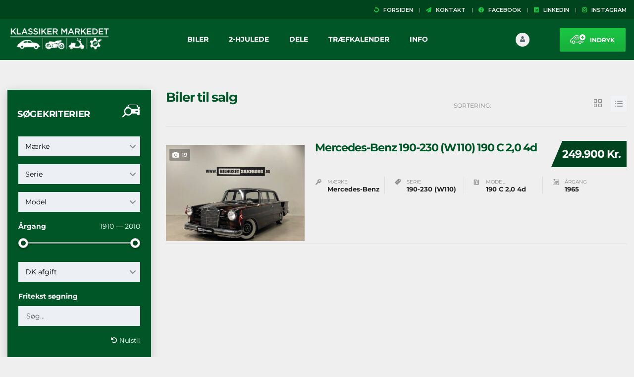

--- FILE ---
content_type: text/html; charset=UTF-8
request_url: https://klassikermarkedet.dk/?taxonomy=serie&term=190-230-w110
body_size: 97198
content:
<!DOCTYPE html>
<html lang="da-DK" class="no-js">
<head>
	<meta charset="UTF-8">
	<meta name="viewport" content="width=device-width, initial-scale=1.0, user-scalable=no">
	<link rel="profile" href="https://gmpg.org/xfn/11">
	<link rel="pingback" href="https://klassikermarkedet.dk/xmlrpc.php">
	
	<meta name='robots' content='index, follow, max-image-preview:large, max-snippet:-1, max-video-preview:-1' />

<!-- Google Tag Manager for WordPress by gtm4wp.com -->
<script data-cfasync="false" data-pagespeed-no-defer>
	var gtm4wp_datalayer_name = "dataLayer";
	var dataLayer = dataLayer || [];
</script>
<!-- End Google Tag Manager for WordPress by gtm4wp.com -->
	<!-- This site is optimized with the Yoast SEO plugin v26.6 - https://yoast.com/wordpress/plugins/seo/ -->
	<title>190-230 (W110) Arkiv | Klassikermarkedet</title>
	<link rel="canonical" href="https://klassikermarkedet.dk/?taxonomy=serie&term=190-230-w110" />
	<meta property="og:locale" content="da_DK" />
	<meta property="og:type" content="article" />
	<meta property="og:title" content="190-230 (W110) Arkiv | Klassikermarkedet" />
	<meta property="og:url" content="https://klassikermarkedet.dk/?taxonomy=serie&amp;term=190-230-w110" />
	<meta property="og:site_name" content="Klassikermarkedet" />
	<meta name="twitter:card" content="summary_large_image" />
	<script type="application/ld+json" class="yoast-schema-graph">{"@context":"https://schema.org","@graph":[{"@type":"CollectionPage","@id":"https://klassikermarkedet.dk/?taxonomy=serie&term=190-230-w110","url":"https://klassikermarkedet.dk/?taxonomy=serie&term=190-230-w110","name":"190-230 (W110) Arkiv | Klassikermarkedet","isPartOf":{"@id":"https://klassikermarkedet.dk/#website"},"primaryImageOfPage":{"@id":"https://klassikermarkedet.dk/?taxonomy=serie&term=190-230-w110#primaryimage"},"image":{"@id":"https://klassikermarkedet.dk/?taxonomy=serie&term=190-230-w110#primaryimage"},"thumbnailUrl":"https://klassikermarkedet.dk/wp-content/uploads/2025/12/Mercedes-190-C-20-4d-Billede-1.jpg","breadcrumb":{"@id":"https://klassikermarkedet.dk/?taxonomy=serie&term=190-230-w110#breadcrumb"},"inLanguage":"da-DK"},{"@type":"ImageObject","inLanguage":"da-DK","@id":"https://klassikermarkedet.dk/?taxonomy=serie&term=190-230-w110#primaryimage","url":"https://klassikermarkedet.dk/wp-content/uploads/2025/12/Mercedes-190-C-20-4d-Billede-1.jpg","contentUrl":"https://klassikermarkedet.dk/wp-content/uploads/2025/12/Mercedes-190-C-20-4d-Billede-1.jpg","width":1200,"height":900},{"@type":"BreadcrumbList","@id":"https://klassikermarkedet.dk/?taxonomy=serie&term=190-230-w110#breadcrumb","itemListElement":[{"@type":"ListItem","position":1,"name":"Hjem","item":"https://klassikermarkedet.dk/"},{"@type":"ListItem","position":2,"name":"190-230 (W110)"}]},{"@type":"WebSite","@id":"https://klassikermarkedet.dk/#website","url":"https://klassikermarkedet.dk/","name":"Klassikermarkedet","description":"Drømmenes holdeplads","publisher":{"@id":"https://klassikermarkedet.dk/#organization"},"potentialAction":[{"@type":"SearchAction","target":{"@type":"EntryPoint","urlTemplate":"https://klassikermarkedet.dk/?s={search_term_string}"},"query-input":{"@type":"PropertyValueSpecification","valueRequired":true,"valueName":"search_term_string"}}],"inLanguage":"da-DK"},{"@type":"Organization","@id":"https://klassikermarkedet.dk/#organization","name":"Klassikermarkedet","url":"https://klassikermarkedet.dk/","logo":{"@type":"ImageObject","inLanguage":"da-DK","@id":"https://klassikermarkedet.dk/#/schema/logo/image/","url":"https://klassikermarkedet.dk/wp-content/uploads/2018/04/Logo-uden-baggrund.png","contentUrl":"https://klassikermarkedet.dk/wp-content/uploads/2018/04/Logo-uden-baggrund.png","width":512,"height":512,"caption":"Klassikermarkedet"},"image":{"@id":"https://klassikermarkedet.dk/#/schema/logo/image/"},"sameAs":["https://www.facebook.com/klassikermarkedet.dk"]}]}</script>
	<!-- / Yoast SEO plugin. -->


<script type='application/javascript'  id='pys-version-script'>console.log('PixelYourSite Free version 11.1.5.2');</script>
<link rel='dns-prefetch' href='//fonts.googleapis.com' />
<link href="https://fonts.googleapis.com" rel='preconnect' />
<link href='//fonts.gstatic.com' crossorigin='' rel='preconnect' />
<link rel="alternate" type="application/rss+xml" title="Klassikermarkedet &raquo; Feed" href="https://klassikermarkedet.dk/feed/" />
<link rel="alternate" type="application/rss+xml" title="Klassikermarkedet &raquo;-kommentar-feed" href="https://klassikermarkedet.dk/comments/feed/" />
<link rel="alternate" type="text/calendar" title="Klassikermarkedet &raquo; iCal Feed" href="https://klassikermarkedet.dk/kalender/?ical=1" />
<link rel="alternate" type="application/rss+xml" title="Klassikermarkedet &raquo; 190-230 (W110) Serie Feed" href="https://klassikermarkedet.dk/?taxonomy=serie&#038;term=190-230-w110/feed/" />
<link rel='stylesheet' id='tribe-events-pro-mini-calendar-block-styles-css' href='https://klassikermarkedet.dk/wp-content/plugins/events-calendar-pro/build/css/tribe-events-pro-mini-calendar-block.css' type='text/css' media='all' />
<link rel='stylesheet' id='wp-block-library-css' href='https://klassikermarkedet.dk/wp-includes/css/dist/block-library/style.min.css' type='text/css' media='all' />
<style id='global-styles-inline-css' type='text/css'>
:root{--wp--preset--aspect-ratio--square: 1;--wp--preset--aspect-ratio--4-3: 4/3;--wp--preset--aspect-ratio--3-4: 3/4;--wp--preset--aspect-ratio--3-2: 3/2;--wp--preset--aspect-ratio--2-3: 2/3;--wp--preset--aspect-ratio--16-9: 16/9;--wp--preset--aspect-ratio--9-16: 9/16;--wp--preset--color--black: #000000;--wp--preset--color--cyan-bluish-gray: #abb8c3;--wp--preset--color--white: #ffffff;--wp--preset--color--pale-pink: #f78da7;--wp--preset--color--vivid-red: #cf2e2e;--wp--preset--color--luminous-vivid-orange: #ff6900;--wp--preset--color--luminous-vivid-amber: #fcb900;--wp--preset--color--light-green-cyan: #7bdcb5;--wp--preset--color--vivid-green-cyan: #00d084;--wp--preset--color--pale-cyan-blue: #8ed1fc;--wp--preset--color--vivid-cyan-blue: #0693e3;--wp--preset--color--vivid-purple: #9b51e0;--wp--preset--gradient--vivid-cyan-blue-to-vivid-purple: linear-gradient(135deg,rgb(6,147,227) 0%,rgb(155,81,224) 100%);--wp--preset--gradient--light-green-cyan-to-vivid-green-cyan: linear-gradient(135deg,rgb(122,220,180) 0%,rgb(0,208,130) 100%);--wp--preset--gradient--luminous-vivid-amber-to-luminous-vivid-orange: linear-gradient(135deg,rgb(252,185,0) 0%,rgb(255,105,0) 100%);--wp--preset--gradient--luminous-vivid-orange-to-vivid-red: linear-gradient(135deg,rgb(255,105,0) 0%,rgb(207,46,46) 100%);--wp--preset--gradient--very-light-gray-to-cyan-bluish-gray: linear-gradient(135deg,rgb(238,238,238) 0%,rgb(169,184,195) 100%);--wp--preset--gradient--cool-to-warm-spectrum: linear-gradient(135deg,rgb(74,234,220) 0%,rgb(151,120,209) 20%,rgb(207,42,186) 40%,rgb(238,44,130) 60%,rgb(251,105,98) 80%,rgb(254,248,76) 100%);--wp--preset--gradient--blush-light-purple: linear-gradient(135deg,rgb(255,206,236) 0%,rgb(152,150,240) 100%);--wp--preset--gradient--blush-bordeaux: linear-gradient(135deg,rgb(254,205,165) 0%,rgb(254,45,45) 50%,rgb(107,0,62) 100%);--wp--preset--gradient--luminous-dusk: linear-gradient(135deg,rgb(255,203,112) 0%,rgb(199,81,192) 50%,rgb(65,88,208) 100%);--wp--preset--gradient--pale-ocean: linear-gradient(135deg,rgb(255,245,203) 0%,rgb(182,227,212) 50%,rgb(51,167,181) 100%);--wp--preset--gradient--electric-grass: linear-gradient(135deg,rgb(202,248,128) 0%,rgb(113,206,126) 100%);--wp--preset--gradient--midnight: linear-gradient(135deg,rgb(2,3,129) 0%,rgb(40,116,252) 100%);--wp--preset--font-size--small: 13px;--wp--preset--font-size--medium: 20px;--wp--preset--font-size--large: 36px;--wp--preset--font-size--x-large: 42px;--wp--preset--spacing--20: 0.44rem;--wp--preset--spacing--30: 0.67rem;--wp--preset--spacing--40: 1rem;--wp--preset--spacing--50: 1.5rem;--wp--preset--spacing--60: 2.25rem;--wp--preset--spacing--70: 3.38rem;--wp--preset--spacing--80: 5.06rem;--wp--preset--shadow--natural: 6px 6px 9px rgba(0, 0, 0, 0.2);--wp--preset--shadow--deep: 12px 12px 50px rgba(0, 0, 0, 0.4);--wp--preset--shadow--sharp: 6px 6px 0px rgba(0, 0, 0, 0.2);--wp--preset--shadow--outlined: 6px 6px 0px -3px rgb(255, 255, 255), 6px 6px rgb(0, 0, 0);--wp--preset--shadow--crisp: 6px 6px 0px rgb(0, 0, 0);}:where(.is-layout-flex){gap: 0.5em;}:where(.is-layout-grid){gap: 0.5em;}body .is-layout-flex{display: flex;}.is-layout-flex{flex-wrap: wrap;align-items: center;}.is-layout-flex > :is(*, div){margin: 0;}body .is-layout-grid{display: grid;}.is-layout-grid > :is(*, div){margin: 0;}:where(.wp-block-columns.is-layout-flex){gap: 2em;}:where(.wp-block-columns.is-layout-grid){gap: 2em;}:where(.wp-block-post-template.is-layout-flex){gap: 1.25em;}:where(.wp-block-post-template.is-layout-grid){gap: 1.25em;}.has-black-color{color: var(--wp--preset--color--black) !important;}.has-cyan-bluish-gray-color{color: var(--wp--preset--color--cyan-bluish-gray) !important;}.has-white-color{color: var(--wp--preset--color--white) !important;}.has-pale-pink-color{color: var(--wp--preset--color--pale-pink) !important;}.has-vivid-red-color{color: var(--wp--preset--color--vivid-red) !important;}.has-luminous-vivid-orange-color{color: var(--wp--preset--color--luminous-vivid-orange) !important;}.has-luminous-vivid-amber-color{color: var(--wp--preset--color--luminous-vivid-amber) !important;}.has-light-green-cyan-color{color: var(--wp--preset--color--light-green-cyan) !important;}.has-vivid-green-cyan-color{color: var(--wp--preset--color--vivid-green-cyan) !important;}.has-pale-cyan-blue-color{color: var(--wp--preset--color--pale-cyan-blue) !important;}.has-vivid-cyan-blue-color{color: var(--wp--preset--color--vivid-cyan-blue) !important;}.has-vivid-purple-color{color: var(--wp--preset--color--vivid-purple) !important;}.has-black-background-color{background-color: var(--wp--preset--color--black) !important;}.has-cyan-bluish-gray-background-color{background-color: var(--wp--preset--color--cyan-bluish-gray) !important;}.has-white-background-color{background-color: var(--wp--preset--color--white) !important;}.has-pale-pink-background-color{background-color: var(--wp--preset--color--pale-pink) !important;}.has-vivid-red-background-color{background-color: var(--wp--preset--color--vivid-red) !important;}.has-luminous-vivid-orange-background-color{background-color: var(--wp--preset--color--luminous-vivid-orange) !important;}.has-luminous-vivid-amber-background-color{background-color: var(--wp--preset--color--luminous-vivid-amber) !important;}.has-light-green-cyan-background-color{background-color: var(--wp--preset--color--light-green-cyan) !important;}.has-vivid-green-cyan-background-color{background-color: var(--wp--preset--color--vivid-green-cyan) !important;}.has-pale-cyan-blue-background-color{background-color: var(--wp--preset--color--pale-cyan-blue) !important;}.has-vivid-cyan-blue-background-color{background-color: var(--wp--preset--color--vivid-cyan-blue) !important;}.has-vivid-purple-background-color{background-color: var(--wp--preset--color--vivid-purple) !important;}.has-black-border-color{border-color: var(--wp--preset--color--black) !important;}.has-cyan-bluish-gray-border-color{border-color: var(--wp--preset--color--cyan-bluish-gray) !important;}.has-white-border-color{border-color: var(--wp--preset--color--white) !important;}.has-pale-pink-border-color{border-color: var(--wp--preset--color--pale-pink) !important;}.has-vivid-red-border-color{border-color: var(--wp--preset--color--vivid-red) !important;}.has-luminous-vivid-orange-border-color{border-color: var(--wp--preset--color--luminous-vivid-orange) !important;}.has-luminous-vivid-amber-border-color{border-color: var(--wp--preset--color--luminous-vivid-amber) !important;}.has-light-green-cyan-border-color{border-color: var(--wp--preset--color--light-green-cyan) !important;}.has-vivid-green-cyan-border-color{border-color: var(--wp--preset--color--vivid-green-cyan) !important;}.has-pale-cyan-blue-border-color{border-color: var(--wp--preset--color--pale-cyan-blue) !important;}.has-vivid-cyan-blue-border-color{border-color: var(--wp--preset--color--vivid-cyan-blue) !important;}.has-vivid-purple-border-color{border-color: var(--wp--preset--color--vivid-purple) !important;}.has-vivid-cyan-blue-to-vivid-purple-gradient-background{background: var(--wp--preset--gradient--vivid-cyan-blue-to-vivid-purple) !important;}.has-light-green-cyan-to-vivid-green-cyan-gradient-background{background: var(--wp--preset--gradient--light-green-cyan-to-vivid-green-cyan) !important;}.has-luminous-vivid-amber-to-luminous-vivid-orange-gradient-background{background: var(--wp--preset--gradient--luminous-vivid-amber-to-luminous-vivid-orange) !important;}.has-luminous-vivid-orange-to-vivid-red-gradient-background{background: var(--wp--preset--gradient--luminous-vivid-orange-to-vivid-red) !important;}.has-very-light-gray-to-cyan-bluish-gray-gradient-background{background: var(--wp--preset--gradient--very-light-gray-to-cyan-bluish-gray) !important;}.has-cool-to-warm-spectrum-gradient-background{background: var(--wp--preset--gradient--cool-to-warm-spectrum) !important;}.has-blush-light-purple-gradient-background{background: var(--wp--preset--gradient--blush-light-purple) !important;}.has-blush-bordeaux-gradient-background{background: var(--wp--preset--gradient--blush-bordeaux) !important;}.has-luminous-dusk-gradient-background{background: var(--wp--preset--gradient--luminous-dusk) !important;}.has-pale-ocean-gradient-background{background: var(--wp--preset--gradient--pale-ocean) !important;}.has-electric-grass-gradient-background{background: var(--wp--preset--gradient--electric-grass) !important;}.has-midnight-gradient-background{background: var(--wp--preset--gradient--midnight) !important;}.has-small-font-size{font-size: var(--wp--preset--font-size--small) !important;}.has-medium-font-size{font-size: var(--wp--preset--font-size--medium) !important;}.has-large-font-size{font-size: var(--wp--preset--font-size--large) !important;}.has-x-large-font-size{font-size: var(--wp--preset--font-size--x-large) !important;}
/*# sourceURL=global-styles-inline-css */
</style>

<style id='classic-theme-styles-inline-css' type='text/css'>
/*! This file is auto-generated */
.wp-block-button__link{color:#fff;background-color:#32373c;border-radius:9999px;box-shadow:none;text-decoration:none;padding:calc(.667em + 2px) calc(1.333em + 2px);font-size:1.125em}.wp-block-file__button{background:#32373c;color:#fff;text-decoration:none}
/*# sourceURL=/wp-includes/css/classic-themes.min.css */
</style>
<link rel='stylesheet' id='contact-form-7-css' href='https://klassikermarkedet.dk/wp-content/plugins/contact-form-7/includes/css/styles.css' type='text/css' media='all' />
<link rel='stylesheet' id='stm-stm-icon-css' href='https://klassikermarkedet.dk/wp-content/uploads/stm_fonts/stm-icon/stm-icon.css' type='text/css' media='all' />
<link rel='stylesheet' id='font-awesome-min-css' href='https://klassikermarkedet.dk/wp-content/plugins/motors-car-dealership-classified-listings/nuxy/metaboxes/assets/vendors/font-awesome.min.css' type='text/css' media='all' />
<link rel='stylesheet' id='motors-icons-css' href='https://klassikermarkedet.dk/wp-content/plugins/motors-car-dealership-classified-listings/assets/css/frontend/icons.css' type='text/css' media='all' />
<link rel='stylesheet' id='owl.carousel-css' href='https://klassikermarkedet.dk/wp-content/plugins/motors-car-dealership-classified-listings/assets/css/frontend/owl.carousel.min.css' type='text/css' media='all' />
<link rel='stylesheet' id='light-gallery-css' href='https://klassikermarkedet.dk/wp-content/plugins/motors-car-dealership-classified-listings/assets/css/frontend/lightgallery.min.css' type='text/css' media='all' />
<link rel='stylesheet' id='jquery-ui-css' href='https://klassikermarkedet.dk/wp-content/plugins/motors-car-dealership-classified-listings/assets/css/jquery-ui.css' type='text/css' media='all' />
<link rel='stylesheet' id='modal-style-css' href='https://klassikermarkedet.dk/wp-content/plugins/motors-car-dealership-classified-listings/assets/css/modal-style.css' type='text/css' media='all' />
<link rel='stylesheet' id='stm-icon-font-css' href='https://klassikermarkedet.dk/wp-content/plugins/motors-car-dealership-classified-listings/assets/css/frontend/stm-ico-style.css' type='text/css' media='all' />
<link rel='stylesheet' id='horizontal-filter-css' href='https://klassikermarkedet.dk/wp-content/plugins/motors-car-dealership-classified-listings/assets/css/frontend/horizontal-filter.css' type='text/css' media='all' />
<link rel='stylesheet' id='motors-style-css' href='https://klassikermarkedet.dk/wp-content/plugins/motors-car-dealership-classified-listings/assets/css/style.css' type='text/css' media='all' />
<style id='motors-style-inline-css' type='text/css'>

			:root{
				--mvl-primary-color: #cc6119;
				--mvl-secondary-color: #6c98e1;
				--mvl-secondary-color-dark: #5a7db6;
				--mvl-third-color: #232628;
				--mvl-fourth-color: #153e4d;
				
				--motors-accent-color: #1280DF;
				--motors-accent-color-alpha: rgba(18, 128, 223,0.5);
				--motors-accent-color-highalpha: rgba(18, 128, 223,0.7);
				--motors-accent-color-lowalpha: rgba(18, 128, 223,0.3);
				--motors-accent-color-super-lowalpha : rgba(18, 128, 223,0.1);
				--motors-bg-shade: #F0F3F7;
				--motors-bg-color: #FFFFFF;
				--motors-bg-lowalpha-color: rgba(255, 255, 255,0.3);
				--motors-bg-alpha-color: rgba(255, 255, 255,0.5);
				--motors-bg-highalpha-color: rgba(255, 255, 255,0.7);
				--motors-bg-contrast: #35475A;
				--motors-bg-lowestalpha-contrast: rgba(53, 71, 90,0.1);
				--motors-bg-lowalpha-contrast: rgba(53, 71, 90,0.3);
				--motors-bg-alpha-contrast: rgba(53, 71, 90,0.5);
				--motors-bg-highalpha-contrast: rgba(53, 71, 90,0.7);
				--motors-bg-highestalpha-contrast: rgba(53, 71, 90,0.9);
				--motors-text-color: #010101;
				--motors-contrast-text-color: #FFFFFF;
				--motors-text-highalpha-color: rgba(1, 1, 1,0.7);
				--motors-text-highestalpha-color: rgba(1, 1, 1,0.8);
				--motors-text-alpha-color: rgba(1, 1, 1,0.5);
				--motors-contrast-text-lowestalpha-color: rgba(255, 255, 255,0.1);
				--motors-contrast-text-lowalpha-color: rgba(255, 255, 255,0.3);
				--motors-contrast-text-highalpha-color: rgba(255, 255, 255,0.7);
				--motors-contrast-text-highestalpha-color: rgba(255, 255, 255,0.8);
				--motors-text-lowalpha-color: rgba(1, 1, 1,0.3);
				--motors-text-lowestalpha-color: rgba(1, 1, 1,0.1);
				--motors-contrast-text-alpha-color: rgba(255, 255, 255,0.5);
				--motors-border-color: rgba(1, 1, 1,0.15);
				--motors-contrast-border-color: rgba(255, 255, 255,0.15);
				--motors-spec-badge-color: #FAB637;
				--motors-sold-badge-color: #FC4E4E;
				--motors-error-bg-color: rgba(255,127,127,1);
				--motors-notice-bg-color: #fbc45d;
				--motors-success-bg-color: #dbf2a2;
				--motors-error-text-color: rgba(244,43,43,1);
				--motors-notice-text-color: #e4961a;
				--motors-success-text-color: #5eac3f;
				--motors-filter-inputs-color: #F6F7F9;

				--motors-card-bg-color: #ffffff;
				--motors-card-bg-hover-color: #FFFFFF;
				--motors-card-title-color: #111827;
				--motors-card-price-color: rgba(17, 24, 39,0.4);
				--motors-card-border-color: rgba(17, 24, 39,0.1);
				--motors-card-options-color: #4E5562;
				--motors-card-options-color-super-low-alpha: rgba(78, 85, 98,0.15);
				--motors-card-btn-color: #1280DF;
				--motors-card-popup-hover-bg-color: #f9f9f9;
				--motors-card-popup-border-color: rgba(17, 24, 39,0.15);
				--motors-card-btn-color-lowalpha: rgba(18, 128, 223,0.6);
				--motors-card-btn-color-highalpha: rgba(18, 128, 223,0.8);
				--motors-card-btn-color-super-lowalpha: rgba(18, 128, 223,0.15);

				--motors-filter-bg-color: #efefef;
				--motors-filter-border-color: #CAD0D9;
				--motors-filter-border-color-mediumalpha: rgba(202, 208, 217,0.5);
				--motors-filter-border-color-highalpha: rgba(202, 208, 217,0.8);
				--motors-filter-border-color-lowalpha: rgba(202, 208, 217,0.3);
				--motors-filter-border-color-super-lowalpha: rgba(202, 208, 217,0.2);
				--motors-filter-text-color: #010101;
				--motors-filter-text-color-lowalpha: rgba(1, 1, 1,0.5);
				--motors-filter-text-color-highalpha: rgba(1, 1, 1,0.8);
				--motors-filter-text-color-super-lowalpha: rgba(1, 1, 1,0.2);
				--motors-filter-field-bg-color: #efefef;
				--motors-filter-field-text-color: #010101;
				--motors-filter-field-text-color-lowalpha: rgba(1, 1, 1,0.5);
				--motors-filter-field-text-color-highalpha: rgba(1, 1, 1,0.8);
				--motors-filter-field-text-color-super-lowalpha: rgba(1, 1, 1,0.2);
				--motors-filter-field-text-color-secondary: #010101;
				--motors-filter-field-text-color-secondary-lowalpha: rgba(1, 1, 1,0.4);
				--motors-filter-field-text-color-secondary-highalpha: rgba(1, 1, 1,0.8);
				--motors-filter-field-text-color-secondary-super-lowalpha: rgba(1, 1, 1,0.2);
				--motors-filter-field-border-color: rgba(1, 1, 1,0.2);
				--motors-filter-field-border-color-lowalpha: rgba(1, 1, 1,0.1);
				--motors-filter-field-link-color: #1bc744;
				--motors-filter-field-link-color-lowalpha: rgba(27, 199, 68,0.5);
				--motors-filter-field-link-color-highalpha: rgba(27, 199, 68,0.8);
				--motors-filter-field-link-color-super-lowalpha: rgba(27, 199, 68,0.2);
			}
		:root {
--e-global-color-motors_accent: var(--motors-accent-color);
--e-global-color-motors_bg: var(--motors-bg-color);
--e-global-color-motors_bg_shade: var(--motors-bg-shade);
--e-global-color-motors_bg_contrast: var(--motors-bg-contrast);
--e-global-color-motors_text: var(--motors-text-color);
--e-global-color-motors_border: var(--motors-border-color);
--e-global-color-motors_alpha_text: var(--motors-text-alpha-color);
--e-global-color-motors_highalpha_text: var(--motors-text-highalpha-color);
--e-global-color-motors_contrast_text: var(--motors-contrast-text-color);
--e-global-color-motors_contrast_border: var(--motors-border-contrast);
--e-global-color-motors_alpha_contrast_text: var(--motors-contrast-text-alpha-color);
--e-global-color-motors_inputs_actions: var(--motors-filter-inputs-color);
--e-global-color-motors_spec_badge: var(--motors-spec-badge-color);
--e-global-color-motors_sold_badge: var(--motors-sold-badge-color);
--e-global-color-motors_filter_bg: var(--motors-filter-bg-color);
--e-global-color-motors_filter_border: var(--motors-filter-border-color);
--e-global-color-motors_filter_text: var(--motors-filter-text-color);
--e-global-color-motors_filter_text_secondary: var(--motors-filter-text-color-secondary);
--e-global-color-motors_filter_field_bg: var(--motors-filter-field-bg-color);
--e-global-color-motors_filter_field_text: var(--motors-filter-field-text-color);
--e-global-color-motors_filter_field_link: var(--motors-filter-field-link-color);
}
/*# sourceURL=motors-style-inline-css */
</style>
<link rel='stylesheet' id='multilisting-css' href='https://klassikermarkedet.dk/wp-content/plugins/motors-listing-types/assets/css/multilisting.css' type='text/css' media='all' />
<link rel='stylesheet' id='multilisting-grid-css' href='https://klassikermarkedet.dk/wp-content/plugins/motors-listing-types/assets/css/stm-grid.css' type='text/css' media='all' />
<link rel='stylesheet' id='stm-vc_templates_color_scheme-css' href='https://klassikermarkedet.dk/wp-content/plugins/motors-wpbakery-widgets/assets/css/vc_templates_color_scheme.css' type='text/css' media='all' />
<link rel='stylesheet' id='stm-gdpr-styles-css' href='https://klassikermarkedet.dk/wp-content/plugins/gdpr-compliance-cookie-consent_old/assets/css/styles.css' type='text/css' media='all' />
<link rel='stylesheet' id='stm-theme-icons-css' href='https://klassikermarkedet.dk/wp-content/themes/motors/assets/css/dist/theme-icons.css' type='text/css' media='all' />
<link rel='stylesheet' id='stm_default_google_font-css' href='https://fonts.googleapis.com/css?family=Montserrat%3A100%2C100italic%2C200%2C200italic%2C300%2C300italic%2Cregular%2Citalic%2C500%2C500italic%2C600%2C600italic%2C700%2C700italic%2C800%2C800italic%2C900%2C900italic&#038;subset=latin%2Clatin-ext&#038;ver=5.6.77' type='text/css' media='all' />
<link rel='stylesheet' id='taxonomy-archive-style-css' href='https://klassikermarkedet.dk/wp-content/themes/motors/assets/css/dist/taxonomy-archive.css' type='text/css' media='all' />
<link rel='stylesheet' id='bootstrap-css' href='https://klassikermarkedet.dk/wp-content/themes/motors/assets/css/bootstrap/main.css' type='text/css' media='all' />
<link rel='stylesheet' id='stm-skin-custom-css' href='https://klassikermarkedet.dk/wp-content/uploads/stm_uploads/skin-custom.css' type='text/css' media='all' />
<link rel='stylesheet' id='stm-theme-style-animation-css' href='https://klassikermarkedet.dk/wp-content/themes/motors/assets/css/animation.css' type='text/css' media='all' />
<link rel='stylesheet' id='stm-theme-style-css' href='https://klassikermarkedet.dk/wp-content/themes/motors/style.css' type='text/css' media='all' />
<style id='stm-theme-style-inline-css' type='text/css'>
/* Single Listing styling start */ /* Desktop */ @media (min-width: 760px) { .stm-big-car-gallery .stm-single-image a img { max-height: 550px!important; }} .stm-listing-car-dealer-info { background-color: transparent!important; } /* Mobile */ @media (max-width: 760px) { .stm-listing-single-price-title { margin-bottom: 10px!important; }} @media (max-width: 760px) { .stm-border-top-unit { padding-top: 5px; }} @media (max-width: 760px) { .stm-car-carousels { margin-bottom: 5px; }} /* Single Listing styling end */ /* Listing View styling start */ /* Mobile */ @media (max-width: 768px) { .stm-isotope-listing-item { margin-bottom: 10px!important; } } #stm_user_settings_edit > div:nth-child(2) > div.main-info-settings > div:nth-child(2) > div:nth-child(1) > div > label { display:none!important; } .stm-layout-header-listing #wrapper #top-bar a { font-weight: 600!important; } .stm-layout-header-listing #wrapper #top-bar a:hover { text-decoration: none!important; } .footer_widgets_wrapper .widget-title h6 { font-size: 16px; color: #fff; margin-top:5px; } .widget-example { background-color:#fff; border:1px; border-style: solid; margin-bottom:10px; width:100%!important; } #main .widget_search form.search-form::before { width:0px; background-color:#18b23d; } .grecaptcha-badge { visibility: hidden; } /* Controle Desktop and Mobile row visability */ @media only screen and (max-width: 767px){ .row-desktop-only { display: none!important; }} @media only screen and (min-width: 767px){ .row-mobile-only { display: none!important; }} /* Controle Desktop and Mobile row visability END*/ /* -- Reduce empy space in listing view -- */ /* @media (min-width: 991px){ .listing-list-loop.stm-listing-directory-list-loop .single-car-actions { min-height: 40px!important; }} @media (max-width: 991px){ .listing-list-loop.stm-listing-directory-list-loop .single-car-actions { min-height: 100px; }} */ #main .widget { border: 0px!important; } /* Fjerner header på artikelsider */ .entry-header.small_title_box { display: none; } /* -- Move titles in listing view down -- */ /* @media (max-width: 991px){ .listing-list-loop.stm-listing-directory-list-loop .content .meta-top .title { margin-top: 30px!important; }} */ .stm-layout-header-listing #wrapper #header .header-listing:after { display: none !important; } /* -- Responsive video embed -- */ .responsive-video { padding-bottom: 56.25%; /* for 16:9 ratio */ padding-top: 25px; position: relative; height: 0; } .responsive-video iframe, .responsive-video object, .responsive-video embed { position: absolute; top: 0; left: 0; width: 100%; height: 100%; } /*Top bar styling*/ .stm-layout-header-listing #wrapper #top-bar a { font-family: "montserrat"!important; font-weight: 600!important; font-size: 11px; } .stm-layout-header-listing #wrapper #top-bar a:hover { text-decoration: none!important; } #wrapper #top-bar .pull-right i, #wrapper #top-bar .stm-boats-top-bar-centered i, #wrapper #header .stm-c-f-top-bar i { color: #1bc744!important; } /*Top bar styling END*/ /*Hovedmenu styling*/ .stm-layout-header-listing #wrapper #header .header-listing .header-inner-content { margin-bottom: -8px; } @media (min-width: 991px){ .stm-layout-header-listing #wrapper .header-listing { padding: 10px 0 5px; }} @media (min-width: 991px){ .stm-layout-header-listing #wrapper .header-listing .listing-right-actions .lOffer-account { margin: 17px 0 0 0; }} /*Hovedmenu styling END*/ /*Logo på mobilen*/ @media (max-width: 991px){ .stm-layout-header-listing #wrapper #header .header-listing .listing-logo-main { float: left; width: 170px; margin-bottom: 5px!important; margin-top: -6px!important; }} .stm-layout-header-listing #wrapper #header .header-listing.stm-fixed{ padding: 10px 0 10px; } /*Logo på mobilen END*/ /*Indryk button*/ .stm-layout-header-listing #wrapper #header .header-listing .listing_add_cart > div { background: -webkit-linear-gradient(rgba(0,0,0,0),rgba(0,0,0,.1) 80%,rgba(0,0,0,.1))!important; background-color: #1bc744!important; } /*Indryk button END*/ /*paper plane i kontakt box på listing*/ .stm-single-car-contact .title i { color: #ffffff!important; } /*paper plane i kontakt box på listing END*/ /*Fjerner for meget afstand i kontakt box*/ @media (min-width: 991px){ .stm-single-car-contact { padding-bottom:0px!important }} .stm-form-with-icon { position: relative; margin-bottom: 0px!important; } .stm-template-listing .stm_listing_car_form input:not([type=submit]), .stm-template-listing .stm_listing_car_form textarea { margin-bottom: 10px!important; } .stm_listing_car_form { margin-top: 30px; margin-bottom: 0px!important; } /*Grøn send besked knap på kontaktformular*/ .stm_listing_car_form .stm-single-car-contact .wpcf7-submit{ background-color:#1bc744 !important; } @media (max-width: 991px){ .stm-layout-header-listing #wrapper .listing-menu-mobile-wrapper .stm-opened-menu-listing { background-color: #005627!important; }} /*Hvid tekst på knap "Vis Profil" når du er logget ind*/ .stm-user-private .stm-user-private-sidebar .show-my-profile a { color: #fff; } /*Hvid tekst på knap "Vis Profil" når du er logget ind END*/ /*Fjerner kundens mail adresse i kontakt sidebar*/ .stm-listing-car-dealer-info .dealer-contacts .dealer-contact-unit.mail { display: none; } /*Fjerner kundens mail adresse i kontakt sidebar END*/ /*Fjerner kundens mail adresse og tlf. under profil*/ .stm-user-public-profile .stm-user-data-right .stm-user-phone { display: none; } .stm-user-email { display:none; } /*Fjerner kundens mail adresse og tlf. under profil END*/ /*Klik på sælger tekst i kontakt sidebar*/ .paragraph-klik-paa-saelger{ font-size: 12px; font-weight: 600; } @media (max-width: 991px){ #main .textwidget p:last-child { margin-top: 20px!important; margin-bottom: -10px!important; }} @media (min-width: 991px){ #main .textwidget p:last-child { margin-top: -6px!important; margin-bottom: 5px; }} .stm_edit_disable_car { opacity: 1.0 !important; } /*Fjerner: Se antal kommentarer på blogindlæg*/ .blog-meta .right { float: right; display: none; } .footer_widgets_wrapper{ padding-top:50px; padding-bottom:30px; } /*Fjerner: hvid graduering over boks*/ .stm_dynamic_listing_filter:before{ display:none; } /*Fra Thema CSS fil*/ .woocommerce form .form-row .required { visibility: visible; } /* @media (max-width: 767px){ .col-md-9 .single-listing-car-inner, .stm-dealer-private-settings-unit .main-info-settings { padding-top: 100px !IMPORTANT; }} */ @media (max-width: 767px){ .stm-template-listing .title-box-disabled { display: none!important; }} #main .widget_search form.search-form::before { width:0px !important; background-color:#18b23d; } /* Controle Desktop and Mobile row visability */ /* @media only screen and (max-width: 767px){ .row-desktop-only { display: none!important; }} @media only screen and (min-width: 767px){ .row-mobile-only { display: none!important; }} */ /* Samlino boks Start */ #dontKnowCarLicNumber-link { display: block; padding-top: 0px; padding-bottom: 2px; color: #000!important; text-decoration: underline; margin-top: 0px; } .widget-example { background-color:#fff; border:1px; border-style: solid; margin-bottom:10px; width:100%!important; } #carInsurenceWidget-container { width: 100%; margin-left: 2%; margin-right: 2%; background: none; } .carinsurencewidget-button { width: 35%!important; box-shadow: none!important; } /* Samlino boks End */ /* Calender styling Start */ .tribe-filter-bar-c-filter__toggle-label { color:initial; } .tribe-common--breakpoint-full.tribe-events .tribe-events-c-top-bar__datepicker-desktop { color: #232323; } .tribe-events-c-top-bar__datepicker-mobile{ color: #232323; } .single-tribe_events .tribe-events-c-subscribe-dropdown .tribe-events-c-subscribe-dropdown__button, .tribe-events .tribe-events-c-subscribe-dropdown .tribe-events-c-subscribe-dropdown__button { position: relative; display: none; } .tribe-events .tribe-events-c-nav { border-top: 1px solid var(--tec-color-border-default); display: none; } .tribe-events button { background-color: #f4efe3; } .tribe-common--breakpoint-medium.tribe-events .tribe-events-header__top-bar { margin-top: 33px; } .tribe-common--breakpoint-medium.tribe-events .tribe-events-c-top-bar__nav { display: none !important; } .tribe-common--breakpoint-medium.tribe-events .tribe-events-header--has-event-search .tribe-events-c-events-bar { margin-bottom: 0px; } .tribe-common--breakpoint-full.tribe-events .tribe-events-c-top-bar__datepicker-desktop { font-size: 16px; } .tribe-events-c-top-bar__datepicker-mobile { font-size: 14px; } .kalender-overskrift { margin-top:20px!important; margin-bottom: 20px!important; } @media only screen and (max-width: 767px){ .kalender-overskrift { font-size: 18px!important; margin-top:20px!important; margin-bottom: 20px!important; }} .tribe-common-l-container { padding-top: 0px!important; } .tribe-filter-bar-c-pill__pill-label{ color:#232323!important; } .tribe-filter-bar .tribe-filter-bar-c-pill--button .tribe-filter-bar-c-pill__pill { background-color: #fefbf5!important; } @media only screen and (min-width: 767px){ .tribe-common--breakpoint-medium.tribe-events--filter-bar-horizontal.tribe-events .tribe-events-header--has-event-search .tribe-events-c-events-bar__filter-button { display: none; }} /* Calender styling End */ /* body .stm-add-a-car-user .left-info .user-info h4 { color: #005627 !important; } */ /* .stm_motors_listing_types_multilisting_active .stm_add_car_form .stm-add-a-car-user .left-info .user-info { overflow: unset; } */ .stm_motors_listing_types_multilisting_active .stm_add_car_form .stm-form-checking-user { padding: 45px 0; background-color: #f0f2f5; border: unset !important; position: relative; } .stm_motors_listing_types_multilisting_active .stm_add_car_form .stm-form-checking-user { margin-bottom: 0 !important; } .stm_motors_listing_types_multilisting_active .stm_add_car_form .stm-form-checking-user .stm-form-inner::before { content: ''; display: block; width: 2000px; height: 100%; left: -2000px; top: 0; background-color: #f0f2f5; opacity: unset !important; visibility: visible !important; } .stm_motors_listing_types_multilisting_active .stm_add_car_form .stm-form-checking-user .stm-form-inner::after { content: ''; display: block; width: 2000px; height: 100%; position: absolute; top: 0; right: -2000px; background-color: #f0f2f5; } .stm_motors_listing_types_multilisting_active .stm_add_car_form .stm-form-checking-user .stm-form-inner .add-car-btns-wrap { margin: 0 !important; } body .title-box-disabled { display: none!important } .stm_motors_listing_types_multilisting_active .stm_add_car_form .stm-form-checking-user:not(.user-submit-form) .stm-add-a-car-user-wrapper { position: relative; padding: 30px; background-color: #fff; border-top: 4px solid #005627; margin-bottom: 40px; box-shadow: 0 5px 10px rgba(0, 0, 0, .15); z-index: 5; } .stm_motors_listing_types_multilisting_active .stm_add_car_form .stm-add-a-car-user .left-info { padding: 0 !important; } .stm_motors_listing_types_multilisting_active .stm_add_car_form #stm_sell_a_car_form{ margin-top: 40px !important; } body .stm-login-register-form .stm-register-form form .stm-listing-loader{ left: 0!important; } body .stm-add-a-car-login .stm-login-form form input[type=submit]{ background-color:#1bc744 !important; } body.stm-template-listing.single_builder_none .col-md-3 .stm_listing_car_form, body.stm-template-listing .vc_col-lg-3 .stm_listing_car_form, body.stm-template-listing .stm-sidebar-mode-vc .stm_listing_car_form, body.stm-template-listing .stm-single-car-side .stm_listing_car_form, body.stm-template-listing .stm-user-sidebar .stm_listing_car_form, body.stm-template-listing .stm-single-listing-car-sidebar .stm_listing_car_form { background-color: #005627 !important; } /* .stm_motors_listing_types_multilisting_active .stm_listing_tabs_style_2 { border-top: 4px solid #153e4d !important; } body .stm_listing_tabs_style_2 .stm_listing_nav_list li.active a { background-color: #1bc744; color: #fff; } body .stm_listing_tabs_style_2 .stm_listing_nav_list li a:after{ border-top: 8px solid #1bc744 !important; } */ body .button, body .load-more-btn, body .stm-button, body button, body input[type=submit] { color: #fff !important; } h1, .h1, h2, .h2, h3, .h3, h4, .h4, h5, .h5, h6, .h6, .heading-font, .button, .load-more-btn, .vc_tta-panel-title, .page-numbers li > a, .page-numbers li > span, .vc_tta-tabs .vc_tta-tabs-container .vc_tta-tabs-list .vc_tta-tab a span, .stm_auto_loan_calculator input { color: #005627; } #main .button, #main .load-more-btn, #main button.heading-font, #wrapper .button, #wrapper button, .stm-button, .stm-template-listing button, button, html body .button, input[type=submit] { color: #fff !important; } .listing-list-loop .content .meta-top .price .heading-font { color: #fff !important; } .stm_listing_car_form .wpcf7-response-output { color: #fff !important; padding: 5px !important; } body .fa.fa-facebook:before, body .fa.fa-twitter:before, body .fa.fa-instagram:before, body .fa.fa-linkedin:before { font-family: "Font Awesome 6 Brands" !important; } /* Styling af "Priser" og WC start */ .stm-pricing__filters { display: none !important; } .stm-pricing__features li.motors-price-side { margin-top: 100px !important; } .stm-pricing__features li { padding: 12px 20px !important; } .woocommerce .woocommerce-result-count { display: none!important; } .woocommerce-ordering { display: none!important; } .woocommerce #main { margin-top:50px!important; } .product_meta { display: none!important; } /* Styling af "Priser" og WC end */ 

			:root{
				--motors-default-base-color: #1bc744;
				--motors-default-secondary-color: #153e4d;
				--motors-base-color: #00441D;
				--motors-secondary-color: #005627;
				--hma_background_color: #eaedf0;
				--hma_item_bg_color: #eaedf0;
				--hma_hover_bg_color:;
				--hma_hover_active_bg_color: ;
				--hma_hover_text_color: #ffffff;
				--hma_underline: ;
				--hma_underline_2: ;
				--hma_hover_underline: ;
				--hma_hover_underline_2: ;
			}
		
/*# sourceURL=stm-theme-style-inline-css */
</style>
<link rel='stylesheet' id='stm-wpcfto-styles-css' href='https://klassikermarkedet.dk/wp-content/uploads/stm_uploads/wpcfto-generate.css' type='text/css' media='all' />
<link rel='stylesheet' id='stm-vmc-css' href='https://klassikermarkedet.dk/wp-content/themes/motors/inc/value_my_car/assets/css/vmc-style.css' type='text/css' media='all' />
<script type="text/javascript" id="jquery-core-js-extra">
/* <![CDATA[ */
var pysFacebookRest = {"restApiUrl":"https://klassikermarkedet.dk/wp-json/pys-facebook/v1/event","debug":""};
//# sourceURL=jquery-core-js-extra
/* ]]> */
</script>
<script type="text/javascript" src="https://klassikermarkedet.dk/wp-includes/js/jquery/jquery.min.js" id="jquery-core-js"></script>
<script type="text/javascript" src="https://klassikermarkedet.dk/wp-includes/js/jquery/jquery-migrate.min.js" id="jquery-migrate-js"></script>
<script type="text/javascript" src="https://klassikermarkedet.dk/wp-content/plugins/motors-car-dealership-classified-listings/assets/js/jquery-ui-effect.min.js" id="jquery-ui-effect-js"></script>
<script type="text/javascript" src="https://klassikermarkedet.dk/wp-content/themes/motors/assets/js/classie.js" id="stm-classie-js"></script>
<script type="text/javascript" src="https://klassikermarkedet.dk/wp-content/plugins/pixelyoursite/dist/scripts/jquery.bind-first-0.2.3.min.js" id="jquery-bind-first-js"></script>
<script type="text/javascript" src="https://klassikermarkedet.dk/wp-content/plugins/pixelyoursite/dist/scripts/js.cookie-2.1.3.min.js" id="js-cookie-pys-js"></script>
<script type="text/javascript" src="https://klassikermarkedet.dk/wp-content/plugins/pixelyoursite/dist/scripts/tld.min.js" id="js-tld-js"></script>
<script type="text/javascript" id="pys-js-extra">
/* <![CDATA[ */
var pysOptions = {"staticEvents":{"facebook":{"custom_event":[{"delay":10,"type":"static","custom_event_post_id":516152,"name":"ViewContent","pixelIds":["408453679760414"],"eventID":"02944b46-c00a-432b-92c4-e3c90be57bb9","params":{"page_title":"190-230 (W110)","post_type":"serie","post_id":864,"plugin":"PixelYourSite","user_role":"guest","event_url":"klassikermarkedet.dk/"},"e_id":"custom_event","ids":[],"hasTimeWindow":false,"timeWindow":0,"woo_order":"","edd_order":""}],"init_event":[{"delay":0,"type":"static","ajaxFire":false,"name":"PageView","pixelIds":["408453679760414"],"eventID":"57369f9a-4d79-4d6c-b555-0c2372712ec0","params":{"page_title":"190-230 (W110)","post_type":"serie","post_id":864,"plugin":"PixelYourSite","user_role":"guest","event_url":"klassikermarkedet.dk/"},"e_id":"init_event","ids":[],"hasTimeWindow":false,"timeWindow":0,"woo_order":"","edd_order":""}]}},"dynamicEvents":[],"triggerEvents":[],"triggerEventTypes":[],"facebook":{"pixelIds":["408453679760414"],"advancedMatching":{"external_id":"baeacfcbbbfcabaafbbd"},"advancedMatchingEnabled":true,"removeMetadata":false,"wooVariableAsSimple":false,"serverApiEnabled":true,"wooCRSendFromServer":false,"send_external_id":null,"enabled_medical":false,"do_not_track_medical_param":["event_url","post_title","page_title","landing_page","content_name","categories","category_name","tags"],"meta_ldu":false},"debug":"","siteUrl":"https://klassikermarkedet.dk","ajaxUrl":"https://klassikermarkedet.dk/wp-admin/admin-ajax.php","ajax_event":"c2f5399099","enable_remove_download_url_param":"1","cookie_duration":"7","last_visit_duration":"60","enable_success_send_form":"","ajaxForServerEvent":"1","ajaxForServerStaticEvent":"1","useSendBeacon":"1","send_external_id":"1","external_id_expire":"180","track_cookie_for_subdomains":"1","google_consent_mode":"1","gdpr":{"ajax_enabled":false,"all_disabled_by_api":false,"facebook_disabled_by_api":false,"analytics_disabled_by_api":false,"google_ads_disabled_by_api":false,"pinterest_disabled_by_api":false,"bing_disabled_by_api":false,"reddit_disabled_by_api":false,"externalID_disabled_by_api":false,"facebook_prior_consent_enabled":true,"analytics_prior_consent_enabled":true,"google_ads_prior_consent_enabled":null,"pinterest_prior_consent_enabled":true,"bing_prior_consent_enabled":true,"cookiebot_integration_enabled":false,"cookiebot_facebook_consent_category":"marketing","cookiebot_analytics_consent_category":"statistics","cookiebot_tiktok_consent_category":"marketing","cookiebot_google_ads_consent_category":"marketing","cookiebot_pinterest_consent_category":"marketing","cookiebot_bing_consent_category":"marketing","consent_magic_integration_enabled":false,"real_cookie_banner_integration_enabled":false,"cookie_notice_integration_enabled":false,"cookie_law_info_integration_enabled":false,"analytics_storage":{"enabled":true,"value":"granted","filter":false},"ad_storage":{"enabled":true,"value":"granted","filter":false},"ad_user_data":{"enabled":true,"value":"granted","filter":false},"ad_personalization":{"enabled":true,"value":"granted","filter":false}},"cookie":{"disabled_all_cookie":false,"disabled_start_session_cookie":false,"disabled_advanced_form_data_cookie":false,"disabled_landing_page_cookie":false,"disabled_first_visit_cookie":false,"disabled_trafficsource_cookie":false,"disabled_utmTerms_cookie":false,"disabled_utmId_cookie":false},"tracking_analytics":{"TrafficSource":"direct","TrafficLanding":"undefined","TrafficUtms":[],"TrafficUtmsId":[]},"GATags":{"ga_datalayer_type":"default","ga_datalayer_name":"dataLayerPYS"},"woo":{"enabled":false},"edd":{"enabled":false},"cache_bypass":"1769077864"};
//# sourceURL=pys-js-extra
/* ]]> */
</script>
<script type="text/javascript" src="https://klassikermarkedet.dk/wp-content/plugins/pixelyoursite/dist/scripts/public.js" id="pys-js"></script>
<script></script><link rel="https://api.w.org/" href="https://klassikermarkedet.dk/wp-json/" /><link rel="EditURI" type="application/rsd+xml" title="RSD" href="https://klassikermarkedet.dk/xmlrpc.php?rsd" />
<meta name="generator" content="WordPress 6.9" />
		<script type="text/javascript">
            var stm_lang_code = 'da';
						var ajaxurl = 'https://klassikermarkedet.dk/wp-admin/admin-ajax.php';
            var mvl_current_ajax_url = 'https://klassikermarkedet.dk/annoncer/mercedes-benz-190-230-w110-190-c-20-4d/';
			var stm_site_blog_id = "1";
			var stm_added_to_compare_text = "Tilføjet til sammenligning";
			var stm_removed_from_compare_text = "blev fjernet fra din sammenligning";
			var stm_already_added_to_compare_text = "Du har allerede tilføjet 3 annoncer";
			var reset_all_txt = "Reset All";
            var photo_remaining_singular = 'more photo';
            var photo_remaining_plural = 'more photos';
		</script>
		<meta name="facebook-domain-verification" content="vtud7aq1lo5pckan5w9nsswstmrz2t" /><meta name="tec-api-version" content="v1"><meta name="tec-api-origin" content="https://klassikermarkedet.dk"><link rel="alternate" href="https://klassikermarkedet.dk/wp-json/tribe/events/v1/" />
<!-- Google Tag Manager for WordPress by gtm4wp.com -->
<!-- GTM Container placement set to automatic -->
<script data-cfasync="false" data-pagespeed-no-defer>
	var dataLayer_content = {"pagePostType":"listings","pagePostType2":"tax-listings","pageCategory":[]};
	dataLayer.push( dataLayer_content );
</script>
<script data-cfasync="false" data-pagespeed-no-defer>
(function(w,d,s,l,i){w[l]=w[l]||[];w[l].push({'gtm.start':
new Date().getTime(),event:'gtm.js'});var f=d.getElementsByTagName(s)[0],
j=d.createElement(s),dl=l!='dataLayer'?'&l='+l:'';j.async=true;j.src=
'//www.googletagmanager.com/gtm.js?id='+i+dl;f.parentNode.insertBefore(j,f);
})(window,document,'script','dataLayer','GTM-57WRXNKB');
</script>
<!-- End Google Tag Manager for WordPress by gtm4wp.com -->	<script type="text/javascript">
		var stm_wpcfto_ajaxurl = 'https://klassikermarkedet.dk/wp-admin/admin-ajax.php';
	</script>

	<style>
		.vue_is_disabled {
			display: none;
		}
	</style>
		<script>
		var stm_wpcfto_nonces = {"wpcfto_save_settings":"8ab43512d8","get_image_url":"bec366518d","wpcfto_upload_file":"ac16222ce5","wpcfto_search_posts":"d31eb50e18","wpcfto_regenerate_fonts":"5f44dda538","wpcfto_create_term":"91944fbd41"};
	</script>
	<meta name="generator" content="Powered by WPBakery Page Builder - drag and drop page builder for WordPress."/>
<link rel="icon" href="https://klassikermarkedet.dk/wp-content/uploads/2018/01/cropped-fav_KM-32x32.png" sizes="32x32" />
<link rel="icon" href="https://klassikermarkedet.dk/wp-content/uploads/2018/01/cropped-fav_KM-192x192.png" sizes="192x192" />
<link rel="apple-touch-icon" href="https://klassikermarkedet.dk/wp-content/uploads/2018/01/cropped-fav_KM-180x180.png" />
<meta name="msapplication-TileImage" content="https://klassikermarkedet.dk/wp-content/uploads/2018/01/cropped-fav_KM-270x270.png" />

<!-- Facebook Pixel Code -->
<script>
  !function(f,b,e,v,n,t,s)
  {if(f.fbq)return;n=f.fbq=function(){n.callMethod?
  n.callMethod.apply(n,arguments):n.queue.push(arguments)};
  if(!f._fbq)f._fbq=n;n.push=n;n.loaded=!0;n.version='2.0';
  n.queue=[];t=b.createElement(e);t.async=!0;
  t.src=v;s=b.getElementsByTagName(e)[0];
  s.parentNode.insertBefore(t,s)}(window, document,'script',
  'https://connect.facebook.net/en_US/fbevents.js');
  fbq('init', '408453679760414');
  fbq('track', 'PageView');
</script>
<noscript><img height="1" width="1" style="display:none"
  src="https://www.facebook.com/tr?id=408453679760414&ev=PageView&noscript=1"
/></noscript>
<!-- End Facebook Pixel Code -->
<noscript><style> .wpb_animate_when_almost_visible { opacity: 1; }</style></noscript><link rel='stylesheet' id='js_composer_front-css' href='https://klassikermarkedet.dk/wp-content/plugins/js_composer/assets/css/js_composer.min.css' type='text/css' media='all' />
<link rel='stylesheet' id='listing-search-empty-results-css' href='https://klassikermarkedet.dk/wp-content/plugins/motors-car-dealership-classified-listings/assets/css/frontend/components/inventory/results-empty.css' type='text/css' media='all' />
</head>


<body class="archive tax-serie term-190-230-w110 term-864 wp-theme-motors wp-child-theme-motors-child stm-user-not-logged-in stm_motors_listing_types_multilisting_active tribe-no-js stm-macintosh stm-template-listing header-listing-mobile-unfixed header_remove_compare header_remove_cart stm-layout-header-listing theme-motors wpb-js-composer js-comp-ver-8.7.2 vc_responsive"  ontouchstart="">

<!-- GTM Container placement set to automatic -->
<!-- Google Tag Manager (noscript) -->
				<noscript><iframe src="https://www.googletagmanager.com/ns.html?id=GTM-57WRXNKB" height="0" width="0" style="display:none;visibility:hidden" aria-hidden="true"></iframe></noscript>
<!-- End Google Tag Manager (noscript) --><div id="wrapper">
	<div id="top-bar" class="">
		<div class="container">

						<div class="clearfix top-bar-wrapper">
				<!--LANGS-->
				
				<!-- Header Top bar Currency Switcher -->
				
				<!-- Header Top bar Login -->
				
								<!-- Header top bar Socials -->
									<div class="pull-right top-bar-menu-wrap">
						<div class="top_bar_menu">
							<ul class="stm_top-menu">
	<li id="menu-item-226128" class="menu-item menu-item-type-post_type menu-item-object-page menu-item-home menu-item-226128"><a href="https://klassikermarkedet.dk/"><i class="stm-icon-reset"></i>   Forsiden</a></li>
<li id="menu-item-226080" class="menu-item menu-item-type-custom menu-item-object-custom menu-item-226080"><a href="https://klassikermarkedet.dk/om-os/"><i class="fa fa-paper-plane"></i>   Kontakt</a></li>
<li id="menu-item-226104" class="menu-item menu-item-type-custom menu-item-object-custom menu-item-226104"><a target="_blank" href="https://www.facebook.com/klassikermarkedet.dk"><i class="fa fa-facebook"></i>   Facebook</a></li>
<li id="menu-item-226108" class="menu-item menu-item-type-custom menu-item-object-custom menu-item-226108"><a target="_blank" href="https://www.linkedin.com/company/klassikermarkedet"><i class="fa fa-linkedin"></i>   LinkedIn</a></li>
<li id="menu-item-448329" class="menu-item menu-item-type-custom menu-item-object-custom menu-item-448329"><a target="_blank" href="https://www.instagram.com/klassikermarkedet.dk/"><i class="fa fa-instagram"></i>   Instagram</a></li>
</ul>
						</div>
					</div>
					
			</div>
		</div>
	</div>

				<div id="header">
				
<div class="header-listing header-listing-unfixed listing-nontransparent-header ">

	<div class="listing-header-bg"
	></div>
	<div class="container header-inner-content">
		<!--Logo-->
		<div class="listing-logo-main" style="margin-top: -7px; ">
							<a class="bloglogo" href="https://klassikermarkedet.dk/">
					<img
						src="https://klassikermarkedet.dk/wp-content/uploads/2021/08/Klassiker-Markedet-_Final-1.png"
						style="width: 210px;"
						title="Home"
						alt="Logo"
					/>
				</a>
					</div>
		<div class="listing-service-right clearfix" style="">
			<div class="listing-right-actions clearfix">
																				<a href="/vaelg-annoncetype" class="listing_add_cart heading-font">
							<div>
								<i class="stm-service-icon-listing_car_plus "></i>								Indryk							</div>
						</a>
																<div class="pull-right">
							<div class="lOffer-account-unit">
								<a href="https://klassikermarkedet.dk/login-opret-profil/" class="lOffer-account">
																		<i class="motors-icons-user "></i>								</a>
								
	<div class="lOffer-account-dropdown stm-login-form-unregistered">
		<form method="post">
						<div class="form-group">
				<h4>Brugernavn eller mailadresse</h4>
				<input type="text" name="stm_user_login" autocomplete="off"
					placeholder="Indtast brugernavn eller mailadresse"/>
			</div>

			<div class="form-group">
				<h4>Kodeord</h4>
				<input type="password" name="stm_user_password" autocomplete="off"
					placeholder="Indtast password"/>
			</div>

			<div class="form-group form-checker">
				<label>
					<input type="checkbox" name="stm_remember_me"/>
					<span>Husk mine oplysninger</span>
				</label>
				<div class="stm-forgot-password">
					<a href="#">
						Glemt password?					</a>
				</div>
			</div>
						<input type="submit" value="Log ind"/>
			<span class="stm-listing-loader"><i class="stm-icon-load1"></i></span>
			<a href="https://klassikermarkedet.dk/login-opret-profil/"
				class="stm_label">Registrér dig</a>
			<div class="stm-validation-message"></div>
					</form>
		<form method="post" class="stm_forgot_password_send" style="display: none;">
			<div class="form-group">
				<a href="#" class="stm-forgot-password-back">
					<i class="fa-solid fa-angle-left"></i>
				</a>
				<h4>Brugernavn eller mailadresse</h4>
				<input type="hidden" name="stm_link_send_to" value="https://klassikermarkedet.dk/annoncer/mercedes-benz-190-230-w110-190-c-20-4d/" readonly/>
				<input type="text" name="stm_user_login" placeholder="Indtast brugernavn eller mailadresse"/>
				<input type="submit" value="Send password"/>
				<span class="stm-listing-loader"><i class="stm-icon-load1"></i></span>
				<div class="stm-validation-message"></div>
			</div>
		</form>
	</div>

									<div class="stm-user-mobile-info-wrapper">
			<div class="stm-login-form-mobile-unregistered">
			<form method="post">

				<div class="form-group">
					<h4>Brugernavn eller mailadresse</h4>
					<input type="text" name="stm_user_login" placeholder="Indtast brugernavn eller mailadresse"/>
				</div>

				<div class="form-group">
					<h4>Kodeord</h4>
					<input type="password" name="stm_user_password"  placeholder="Indtast password"/>
				</div>

				<div class="form-group form-checker">
					<label>
						<input type="checkbox" name="stm_remember_me" />
						<span>Husk mine oplysninger</span>
					</label>
					<div class="stm-forgot-password">
						<a href="#">
							Glemt password?						</a>
					</div>
				</div>
												<input type="submit" value="Log ind"/>
				<span class="stm-listing-loader"><i class="stm-icon-load1"></i></span>
				<a href="https://klassikermarkedet.dk/login-opret-profil/" class="stm_label">Registrér dig</a>
				<div class="stm-validation-message"></div>
			</form>
			<form method="post" class="stm_forgot_password_send" style="display: none;">
				<div class="form-group">
					<a href="#" class="stm-forgot-password-back">
						<i class="fa-solid fa-angle-left"></i>
					</a>
					<h4>Brugernavn eller mailadresse</h4>
					<input type="hidden" name="stm_link_send_to" value="https://klassikermarkedet.dk/annoncer/mercedes-benz-190-230-w110-190-c-20-4d/" readonly/>
					<input type="text" name="stm_user_login" placeholder="Indtast brugernavn eller mailadresse"/>
					<input type="submit" value="Send password"/>
					<span class="stm-listing-loader"><i class="stm-icon-load1"></i></span>
					<div class="stm-validation-message"></div>
				</div>
			</form>
		</div>
		</div>
							</div>
						</div>
																								</div>
			<ul class="listing-menu clearfix" style="margin-top: 17px; ">
				<li id="menu-item-191689" class="menu-item menu-item-type-post_type menu-item-object-page menu-item-191689"><a href="https://klassikermarkedet.dk/klassiske-biler-til-salg/">Biler</a></li>
<li id="menu-item-191690" class="menu-item menu-item-type-post_type menu-item-object-page menu-item-191690"><a href="https://klassikermarkedet.dk/2-hjulede-til-salg/">2-hjulede</a></li>
<li id="menu-item-191691" class="menu-item menu-item-type-post_type menu-item-object-page menu-item-191691"><a href="https://klassikermarkedet.dk/reservedele-til-salg/">Dele</a></li>
<li id="menu-item-585224" class="menu-item menu-item-type-custom menu-item-object-custom menu-item-585224"><a href="https://klassikermarkedet.dk/kalender">Træfkalender</a></li>
<li id="menu-item-3591" class="menu-item menu-item-type-post_type menu-item-object-page menu-item-has-children menu-item-3591"><a href="https://klassikermarkedet.dk/saelg-din-klassiske-bil/">Info</a>
<ul class="sub-menu">
	<li id="menu-item-473661" class="menu-item menu-item-type-post_type menu-item-object-page menu-item-473661"><a href="https://klassikermarkedet.dk/guide-annonceoprettelse/">Guide: administrer annoncer</a></li>
	<li id="menu-item-15189" class="menu-item menu-item-type-post_type menu-item-object-page menu-item-15189"><a href="https://klassikermarkedet.dk/saelg-din-klassiske-bil/">Gør din bil klar til salg</a></li>
	<li id="menu-item-475227" class="menu-item menu-item-type-post_type menu-item-object-page menu-item-475227"><a href="https://klassikermarkedet.dk/artikler/">Artikler</a></li>
	<li id="menu-item-16297" class="menu-item menu-item-type-post_type menu-item-object-page menu-item-16297"><a href="https://klassikermarkedet.dk/retningslinjer-for-annoncering/">Retningslinjer for annoncering</a></li>
	<li id="menu-item-484462" class="menu-item menu-item-type-post_type menu-item-object-page menu-item-484462"><a href="https://klassikermarkedet.dk/annoncepriser/">Priser</a></li>
	<li id="menu-item-220517" class="menu-item menu-item-type-post_type menu-item-object-page menu-item-220517"><a href="https://klassikermarkedet.dk/om-os/">Om os</a></li>
	<li id="menu-item-7248" class="menu-item menu-item-type-post_type menu-item-object-page menu-item-7248"><a href="https://klassikermarkedet.dk/forhandlere/">Forhandlere</a></li>
</ul>
</li>
			</ul>
		</div>
	</div>
</div>
				</div> <!-- id header -->
				
						<div id="main">
				<div class="title-box-disabled"></div>
	
	<!-- Breads -->
<div class="archive-listing-page">
	<div class="container">
		<div class="row">
		<div class="col-md-3 col-sm-12 classic-filter-row sidebar-sm-mg-bt ">
		<form action="https://klassikermarkedet.dk/" method="get" data-trigger="filter" data-action="listings-result">
	<div class="filter filter-sidebar ajax-filter">

						<span id="stm_parent_slug_list" style="display: none" data-value="make">
				</span>
				<input type="hidden" id="security" name="security" value="094a156ae0" />
					<div class="sidebar-entry-header">
				<i class="stm-icon-car_search"></i>
				<span class="h4">Søgekriterier</span>
			</div>
		
		<div class="row row-pad-top-24">

											<div class="col-md-12 col-sm-6 stm-filter_make">
									<div class="form-group">
										<select aria-label="Vælg mærke" 			name="make"
		class="filter-select"
				>
				<option class="mvl-inventory-select" data-parent="" value=""  >
				Mærke			</option>
						<option class="mvl-inventory-select" data-parent="" value="ac"  >
				AC			</option>
						<option class="mvl-inventory-select" data-parent="" value="amc"  >
				AMC			</option>
						<option class="mvl-inventory-select" data-parent="" value="abarth"  >
				Abarth			</option>
						<option class="mvl-inventory-select" data-parent="" value="adler"  >
				Adler			</option>
						<option class="mvl-inventory-select" data-parent="" value="alfaromeo"  >
				Alfa Romeo			</option>
						<option class="mvl-inventory-select" data-parent="" value="alpina"  >
				Alpina			</option>
						<option class="mvl-inventory-select" data-parent="" value="astonmartin"  >
				Aston Martin			</option>
						<option class="mvl-inventory-select" data-parent="" value="auburn"  >
				Auburn			</option>
						<option class="mvl-inventory-select" data-parent="" value="audi"  >
				Audi			</option>
						<option class="mvl-inventory-select" data-parent="" value="austin"  >
				Austin			</option>
						<option class="mvl-inventory-select" data-parent="" value="austinmini"  >
				Austin (Mini)			</option>
						<option class="mvl-inventory-select" data-parent="" value="austinhealey"  >
				Austin-Healey			</option>
						<option class="mvl-inventory-select" data-parent="" value="bmw"  >
				BMW			</option>
						<option class="mvl-inventory-select" data-parent="" value="bedford"  >
				Bedford			</option>
						<option class="mvl-inventory-select" data-parent="" value="bentley"  >
				Bentley			</option>
						<option class="mvl-inventory-select" data-parent="" value="borgward"  >
				Borgward			</option>
						<option class="mvl-inventory-select" data-parent="" value="bugatti"  >
				Bugatti			</option>
						<option class="mvl-inventory-select" data-parent="" value="buick"  >
				Buick			</option>
						<option class="mvl-inventory-select" data-parent="" value="cadillac"  >
				Cadillac			</option>
						<option class="mvl-inventory-select" data-parent="" value="caterham"  >
				Caterham			</option>
						<option class="mvl-inventory-select" data-parent="" value="chevrolet"  >
				Chevrolet			</option>
						<option class="mvl-inventory-select" data-parent="" value="chrysler"  >
				Chrysler			</option>
						<option class="mvl-inventory-select" data-parent="" value="citroen"  >
				Citroën			</option>
						<option class="mvl-inventory-select" data-parent="" value="daihatsu"  >
				Daihatsu			</option>
						<option class="mvl-inventory-select" data-parent="" value="daimler"  >
				Daimler			</option>
						<option class="mvl-inventory-select" data-parent="" value="datsun"  >
				Datsun			</option>
						<option class="mvl-inventory-select" data-parent="" value="detomaso"  >
				De Tomaso			</option>
						<option class="mvl-inventory-select" data-parent="" value="desoto"  >
				Desoto			</option>
						<option class="mvl-inventory-select" data-parent="" value="dodge"  >
				Dodge			</option>
						<option class="mvl-inventory-select" data-parent="" value="excalibur"  >
				Excalibur			</option>
						<option class="mvl-inventory-select" data-parent="" value="ferrari"  >
				Ferrari			</option>
						<option class="mvl-inventory-select" data-parent="" value="fiat"  >
				Fiat			</option>
						<option class="mvl-inventory-select" data-parent="" value="ford"  >
				Ford			</option>
						<option class="mvl-inventory-select" data-parent="" value="gmc"  >
				GMC			</option>
						<option class="mvl-inventory-select" data-parent="" value="heinkel"  >
				Heinkel			</option>
						<option class="mvl-inventory-select" data-parent="" value="hillman"  >
				Hillman			</option>
						<option class="mvl-inventory-select" data-parent="" value="honda"  >
				Honda			</option>
						<option class="mvl-inventory-select" data-parent="" value="hudson"  >
				Hudson			</option>
						<option class="mvl-inventory-select" data-parent="" value="hyundai"  >
				Hyundai			</option>
						<option class="mvl-inventory-select" data-parent="" value="innocenti"  >
				Innocenti			</option>
						<option class="mvl-inventory-select" data-parent="" value="international"  >
				International			</option>
						<option class="mvl-inventory-select" data-parent="" value="jaguar"  >
				Jaguar			</option>
						<option class="mvl-inventory-select" data-parent="" value="jeep"  >
				Jeep			</option>
						<option class="mvl-inventory-select" data-parent="" value="jensen"  >
				Jensen			</option>
						<option class="mvl-inventory-select" data-parent="" value="lada"  >
				Lada			</option>
						<option class="mvl-inventory-select" data-parent="" value="lamborghini"  >
				Lamborghini			</option>
						<option class="mvl-inventory-select" data-parent="" value="lancia"  >
				Lancia			</option>
						<option class="mvl-inventory-select" data-parent="" value="landrover"  >
				Land Rover			</option>
						<option class="mvl-inventory-select" data-parent="" value="lexus"  >
				Lexus			</option>
						<option class="mvl-inventory-select" data-parent="" value="lincoln"  >
				Lincoln			</option>
						<option class="mvl-inventory-select" data-parent="" value="lloyd"  >
				Lloyd			</option>
						<option class="mvl-inventory-select" data-parent="" value="lotus"  >
				Lotus			</option>
						<option class="mvl-inventory-select" data-parent="" value="mg"  >
				MG			</option>
						<option class="mvl-inventory-select" data-parent="" value="marcos"  >
				Marcos			</option>
						<option class="mvl-inventory-select" data-parent="" value="maserati"  >
				Maserati			</option>
						<option class="mvl-inventory-select" data-parent="" value="matra"  >
				Matra			</option>
						<option class="mvl-inventory-select" data-parent="" value="mazda"  >
				Mazda			</option>
						<option class="mvl-inventory-select" data-parent="" value="mercedes-benz"  >
				Mercedes-Benz			</option>
						<option class="mvl-inventory-select" data-parent="" value="mercury"  >
				Mercury			</option>
						<option class="mvl-inventory-select" data-parent="" value="mini"  >
				Mini			</option>
						<option class="mvl-inventory-select" data-parent="" value="mitsubishi"  >
				Mitsubishi			</option>
						<option class="mvl-inventory-select" data-parent="" value="morgan"  >
				Morgan			</option>
						<option class="mvl-inventory-select" data-parent="" value="morris"  >
				Morris			</option>
						<option class="mvl-inventory-select" data-parent="" value="nsu"  >
				NSU			</option>
						<option class="mvl-inventory-select" data-parent="" value="nissan"  >
				Nissan			</option>
						<option class="mvl-inventory-select" data-parent="" value="oscar"  >
				OSCAR			</option>
						<option class="mvl-inventory-select" data-parent="" value="oldsmobile"  >
				Oldsmobile			</option>
						<option class="mvl-inventory-select" data-parent="" value="opel"  >
				Opel			</option>
						<option class="mvl-inventory-select" data-parent="" value="packard"  >
				Packard			</option>
						<option class="mvl-inventory-select" data-parent="" value="panhard"  >
				Panhard			</option>
						<option class="mvl-inventory-select" data-parent="" value="peugeot"  >
				Peugeot			</option>
						<option class="mvl-inventory-select" data-parent="" value="plymouth"  >
				Plymouth			</option>
						<option class="mvl-inventory-select" data-parent="" value="pontiac"  >
				Pontiac			</option>
						<option class="mvl-inventory-select" data-parent="" value="porsche"  >
				Porsche			</option>
						<option class="mvl-inventory-select" data-parent="" value="reliant"  >
				Reliant			</option>
						<option class="mvl-inventory-select" data-parent="" value="renault"  >
				Renault			</option>
						<option class="mvl-inventory-select" data-parent="" value="rollsroyce"  >
				Rolls-Royce			</option>
						<option class="mvl-inventory-select" data-parent="" value="rover"  >
				Rover			</option>
						<option class="mvl-inventory-select" data-parent="" value="saab"  >
				Saab			</option>
						<option class="mvl-inventory-select" data-parent="" value="seat"  >
				Seat			</option>
						<option class="mvl-inventory-select" data-parent="" value="simca"  >
				Simca			</option>
						<option class="mvl-inventory-select" data-parent="" value="singer"  >
				Singer			</option>
						<option class="mvl-inventory-select" data-parent="" value="skoda"  >
				Skoda			</option>
						<option class="mvl-inventory-select" data-parent="" value="smart"  >
				Smart			</option>
						<option class="mvl-inventory-select" data-parent="" value="studebaker"  >
				Studebaker			</option>
						<option class="mvl-inventory-select" data-parent="" value="subaru"  >
				Subaru			</option>
						<option class="mvl-inventory-select" data-parent="" value="sunbeam"  >
				Sunbeam			</option>
						<option class="mvl-inventory-select" data-parent="" value="suzuki"  >
				Suzuki			</option>
						<option class="mvl-inventory-select" data-parent="" value="tvr"  >
				TVR			</option>
						<option class="mvl-inventory-select" data-parent="" value="toyota"  >
				Toyota			</option>
						<option class="mvl-inventory-select" data-parent="" value="triumph"  >
				Triumph			</option>
						<option class="mvl-inventory-select" data-parent="" value="vw"  >
				VW			</option>
						<option class="mvl-inventory-select" data-parent="" value="vauxhall"  >
				Vauxhall			</option>
						<option class="mvl-inventory-select" data-parent="" value="volvo"  >
				Volvo			</option>
						<option class="mvl-inventory-select" data-parent="" value="willys"  >
				Willys			</option>
						<option class="mvl-inventory-select" data-parent="" value="wolseley"  >
				Wolseley			</option>
						<option class="mvl-inventory-select" data-parent="" value="other"  >
				Øvrige / Others			</option>
						<option class="mvl-inventory-select" data-parent="" value="awe"   disabled='disabled'>
				AWE			</option>
						<option class="mvl-inventory-select" data-parent="" value="awz"   disabled='disabled'>
				AWZ			</option>
						<option class="mvl-inventory-select" data-parent="" value="alpine"   disabled='disabled'>
				Alpine			</option>
						<option class="mvl-inventory-select" data-parent="" value="alvis"   disabled='disabled'>
				Alvis			</option>
						<option class="mvl-inventory-select" data-parent="" value="auto-union"   disabled='disabled'>
				Auto Union			</option>
						<option class="mvl-inventory-select" data-parent="" value="autobianchi"   disabled='disabled'>
				Autobianchi			</option>
						<option class="mvl-inventory-select" data-parent="" value="bitter"   disabled='disabled'>
				Bitter			</option>
						<option class="mvl-inventory-select" data-parent="" value="bizzarrini"   disabled='disabled'>
				Bizzarrini			</option>
						<option class="mvl-inventory-select" data-parent="" value="bristol"   disabled='disabled'>
				Bristol			</option>
						<option class="mvl-inventory-select" data-parent="" value="burton"   disabled='disabled'>
				Burton			</option>
						<option class="mvl-inventory-select" data-parent="" value="clemente"   disabled='disabled'>
				Clemente			</option>
						<option class="mvl-inventory-select" data-parent="" value="commer"   disabled='disabled'>
				Commer			</option>
						<option class="mvl-inventory-select" data-parent="" value="daf"   disabled='disabled'>
				DAF			</option>
						<option class="mvl-inventory-select" data-parent="" value="dkw"   disabled='disabled'>
				DKW			</option>
						<option class="mvl-inventory-select" data-parent="" value="delorean"   disabled='disabled'>
				DeLorean			</option>
						<option class="mvl-inventory-select" data-parent="" value="facelvega"   disabled='disabled'>
				Facel Vega			</option>
						<option class="mvl-inventory-select" data-parent="" value="ginetta"   disabled='disabled'>
				Ginetta			</option>
						<option class="mvl-inventory-select" data-parent="" value="glas"   disabled='disabled'>
				Glas			</option>
						<option class="mvl-inventory-select" data-parent="" value="goggomobil"   disabled='disabled'>
				Goggomobil			</option>
						<option class="mvl-inventory-select" data-parent="" value="goliath"   disabled='disabled'>
				Goliath			</option>
						<option class="mvl-inventory-select" data-parent="" value="humber"   disabled='disabled'>
				Humber			</option>
						<option class="mvl-inventory-select" data-parent="" value="iso"   disabled='disabled'>
				Iso			</option>
						<option class="mvl-inventory-select" data-parent="" value="jowett"   disabled='disabled'>
				Jowett			</option>
						<option class="mvl-inventory-select" data-parent="" value="mk-indy"   disabled='disabled'>
				MK Indy			</option>
						<option class="mvl-inventory-select" data-parent="" value="messerschmitt"   disabled='disabled'>
				Messerschmitt			</option>
						<option class="mvl-inventory-select" data-parent="" value="nash"   disabled='disabled'>
				Nash			</option>
						<option class="mvl-inventory-select" data-parent="" value="princess"   disabled='disabled'>
				Princess			</option>
						<option class="mvl-inventory-select" data-parent="" value="rambler"   disabled='disabled'>
				Rambler			</option>
						<option class="mvl-inventory-select" data-parent="" value="rangerover"   disabled='disabled'>
				Range Rover			</option>
						<option class="mvl-inventory-select" data-parent="" value="riley"   disabled='disabled'>
				Riley			</option>
						<option class="mvl-inventory-select" data-parent="" value="sachsenring"   disabled='disabled'>
				Sachsenring			</option>
						<option class="mvl-inventory-select" data-parent="" value="sunbeam-talbot"   disabled='disabled'>
				Sunbeam-Talbot			</option>
						<option class="mvl-inventory-select" data-parent="" value="talbot"   disabled='disabled'>
				Talbot			</option>
						<option class="mvl-inventory-select" data-parent="" value="tatra"   disabled='disabled'>
				Tatra			</option>
						<option class="mvl-inventory-select" data-parent="" value="trabant"   disabled='disabled'>
				Trabant			</option>
						<option class="mvl-inventory-select" data-parent="" value="wartburg"   disabled='disabled'>
				Wartburg			</option>
						<option class="mvl-inventory-select" data-parent="" value="willysoverland"   disabled='disabled'>
				Willys-Overland			</option>
						<option class="mvl-inventory-select" data-parent="" value="zundapp"   disabled='disabled'>
				Zündapp			</option>
			</select>
									</div>
								</div>
															<div class="col-md-12 col-sm-6 stm-filter_serie">
									<div class="form-group">
										<select aria-label="Vælg serie" 			name="serie"
		class="filter-select"
				>
				<option class="mvl-inventory-select" data-parent="make" value=""  >
				Serie			</option>
						<option class="mvl-inventory-select" data-parent="make" value="1-serie-e87"  >
				1-serie E87			</option>
						<option class="mvl-inventory-select" data-parent="make" value="10"  >
				10			</option>
						<option class="mvl-inventory-select" data-parent="make" value="100"  >
				100			</option>
						<option class="mvl-inventory-select" data-parent="make" value="1006"  >
				100/6			</option>
						<option class="mvl-inventory-select" data-parent="make" value="1000"  >
				1000			</option>
						<option class="mvl-inventory-select" data-parent="make" value="1000tc"  >
				1000TC			</option>
						<option class="mvl-inventory-select" data-parent="make" value="105"  >
				105			</option>
						<option class="mvl-inventory-select" data-parent="make" value="106"  >
				106			</option>
						<option class="mvl-inventory-select" data-parent="make" value="11"  >
				11			</option>
						<option class="mvl-inventory-select" data-parent="make" value="1100"  >
				1100			</option>
						<option class="mvl-inventory-select" data-parent="make" value="121"  >
				121			</option>
						<option class="mvl-inventory-select" data-parent="make" value="124"  >
				124			</option>
						<option class="mvl-inventory-select" data-parent="make" value="125"  >
				125			</option>
						<option class="mvl-inventory-select" data-parent="make" value="126"  >
				126			</option>
						<option class="mvl-inventory-select" data-parent="make" value="127"  >
				127			</option>
						<option class="mvl-inventory-select" data-parent="make" value="128"  >
				128			</option>
						<option class="mvl-inventory-select" data-parent="make" value="130"  >
				130			</option>
						<option class="mvl-inventory-select" data-parent="make" value="1300"  >
				1300			</option>
						<option class="mvl-inventory-select" data-parent="make" value="131"  >
				131			</option>
						<option class="mvl-inventory-select" data-parent="make" value="140-serie"  >
				140-Serie			</option>
						<option class="mvl-inventory-select" data-parent="make" value="145"  >
				145			</option>
						<option class="mvl-inventory-select" data-parent="make" value="147"  >
				147			</option>
						<option class="mvl-inventory-select" data-parent="make" value="1500"  >
				1500			</option>
						<option class="mvl-inventory-select" data-parent="make" value="155"  >
				155			</option>
						<option class="mvl-inventory-select" data-parent="make" value="156"  >
				156			</option>
						<option class="mvl-inventory-select" data-parent="make" value="1600"  >
				1600			</option>
						<option class="mvl-inventory-select" data-parent="make" value="16002"  >
				1600-2			</option>
						<option class="mvl-inventory-select" data-parent="make" value="164"  >
				164			</option>
						<option class="mvl-inventory-select" data-parent="make" value="166"  >
				166			</option>
						<option class="mvl-inventory-select" data-parent="make" value="1750"  >
				1750			</option>
						<option class="mvl-inventory-select" data-parent="make" value="180-w120"  >
				180 (W120)			</option>
						<option class="mvl-inventory-select" data-parent="make" value="1800"  >
				1800			</option>
						<option class="mvl-inventory-select" data-parent="make" value="190-w201"  >
				190 (W201)			</option>
						<option class="mvl-inventory-select" data-parent="make" value="190-type-201"  >
				190 (type 201)			</option>
						<option class="mvl-inventory-select" data-parent="make" value="190-sl-w121"  >
				190 SL (W121)			</option>
						<option class="mvl-inventory-select" data-parent="make" value="190-230-w110"  >
				190-230 (W110)			</option>
						<option class="mvl-inventory-select" data-parent="make" value="200-230-w115"  >
				200-230 (W115)			</option>
						<option class="mvl-inventory-select" data-parent="make" value="200-300-w123"  >
				200-300 (W123)			</option>
						<option class="mvl-inventory-select" data-parent="make" value="200-serie"  >
				200-Serie			</option>
						<option class="mvl-inventory-select" data-parent="make" value="2000"  >
				2000			</option>
						<option class="mvl-inventory-select" data-parent="make" value="2002"  >
				2002			</option>
						<option class="mvl-inventory-select" data-parent="make" value="203"  >
				203			</option>
						<option class="mvl-inventory-select" data-parent="make" value="205"  >
				205			</option>
						<option class="mvl-inventory-select" data-parent="make" value="206"  >
				206			</option>
						<option class="mvl-inventory-select" data-parent="make" value="208"  >
				208			</option>
						<option class="mvl-inventory-select" data-parent="make" value="2100-serie"  >
				2100-Serie			</option>
						<option class="mvl-inventory-select" data-parent="make" value="220-se-w128"  >
				220 SE (W128)			</option>
						<option class="mvl-inventory-select" data-parent="make" value="220-280-w111"  >
				220-280 (W111)			</option>
						<option class="mvl-inventory-select" data-parent="make" value="2200tc"  >
				2200TC			</option>
						<option class="mvl-inventory-select" data-parent="make" value="24"  >
				24			</option>
						<option class="mvl-inventory-select" data-parent="make" value="240z"  >
				240Z			</option>
						<option class="mvl-inventory-select" data-parent="make" value="25-30"  >
				25/30			</option>
						<option class="mvl-inventory-select" data-parent="make" value="250"  >
				250			</option>
						<option class="mvl-inventory-select" data-parent="make" value="250-280-ce-w114"  >
				250-280 CE (W114)			</option>
						<option class="mvl-inventory-select" data-parent="make" value="2600"  >
				2600			</option>
						<option class="mvl-inventory-select" data-parent="make" value="26m"  >
				26M			</option>
						<option class="mvl-inventory-select" data-parent="make" value="280-450-w116"  >
				280-450 (W116)			</option>
						<option class="mvl-inventory-select" data-parent="make" value="2800"  >
				2800			</option>
						<option class="mvl-inventory-select" data-parent="make" value="280zx"  >
				280ZX			</option>
						<option class="mvl-inventory-select" data-parent="make" value="2cv"  >
				2CV			</option>
						<option class="mvl-inventory-select" data-parent="make" value="e21"  >
				3-serie E21			</option>
						<option class="mvl-inventory-select" data-parent="make" value="e30"  >
				3-serie E30			</option>
						<option class="mvl-inventory-select" data-parent="make" value="e36"  >
				3-serie E36			</option>
						<option class="mvl-inventory-select" data-parent="make" value="e46"  >
				3-serie E46			</option>
						<option class="mvl-inventory-select" data-parent="make" value="e90"  >
				3-serie E90			</option>
						<option class="mvl-inventory-select" data-parent="make" value="30"  >
				3.0			</option>
						<option class="mvl-inventory-select" data-parent="make" value="315"  >
				3/15			</option>
						<option class="mvl-inventory-select" data-parent="make" value="300-w186"  >
				300 (W186)			</option>
						<option class="mvl-inventory-select" data-parent="make" value="300-w189"  >
				300 (W189)			</option>
						<option class="mvl-inventory-select" data-parent="make" value="300-sl-w198"  >
				300 SL (W198)			</option>
						<option class="mvl-inventory-select" data-parent="make" value="300-zx"  >
				300 ZX			</option>
						<option class="mvl-inventory-select" data-parent="make" value="3000"  >
				3000			</option>
						<option class="mvl-inventory-select" data-parent="make" value="3000-gt"  >
				3000 GT			</option>
						<option class="mvl-inventory-select" data-parent="make" value="300m"  >
				300M			</option>
						<option class="mvl-inventory-select" data-parent="make" value="304"  >
				304			</option>
						<option class="mvl-inventory-select" data-parent="make" value="306"  >
				306			</option>
						<option class="mvl-inventory-select" data-parent="make" value="308"  >
				308			</option>
						<option class="mvl-inventory-select" data-parent="make" value="309"  >
				309			</option>
						<option class="mvl-inventory-select" data-parent="make" value="3100"  >
				3100			</option>
						<option class="mvl-inventory-select" data-parent="make" value="3200-gt"  >
				3200 GT			</option>
						<option class="mvl-inventory-select" data-parent="make" value="323"  >
				323			</option>
						<option class="mvl-inventory-select" data-parent="make" value="328"  >
				328			</option>
						<option class="mvl-inventory-select" data-parent="make" value="33"  >
				33			</option>
						<option class="mvl-inventory-select" data-parent="make" value="330"  >
				330			</option>
						<option class="mvl-inventory-select" data-parent="make" value="348"  >
				348			</option>
						<option class="mvl-inventory-select" data-parent="make" value="3500"  >
				3500			</option>
						<option class="mvl-inventory-select" data-parent="make" value="356"  >
				356			</option>
						<option class="mvl-inventory-select" data-parent="make" value="360modena"  >
				360 Modena			</option>
						<option class="mvl-inventory-select" data-parent="make" value="4-4"  >
				4/4			</option>
						<option class="mvl-inventory-select" data-parent="make" value="400"  >
				400			</option>
						<option class="mvl-inventory-select" data-parent="make" value="400-serie"  >
				400-Serie			</option>
						<option class="mvl-inventory-select" data-parent="make" value="405"  >
				405			</option>
						<option class="mvl-inventory-select" data-parent="make" value="406"  >
				406			</option>
						<option class="mvl-inventory-select" data-parent="make" value="420"  >
				420			</option>
						<option class="mvl-inventory-select" data-parent="make" value="456"  >
				456			</option>
						<option class="mvl-inventory-select" data-parent="make" value="480"  >
				480			</option>
						<option class="mvl-inventory-select" data-parent="make" value="4cv"  >
				4CV			</option>
						<option class="mvl-inventory-select" data-parent="make" value="5-hp-type-c3"  >
				5 HP Type C3			</option>
						<option class="mvl-inventory-select" data-parent="make" value="e12"  >
				5-serie E12			</option>
						<option class="mvl-inventory-select" data-parent="make" value="e28"  >
				5-serie E28			</option>
						<option class="mvl-inventory-select" data-parent="make" value="e34"  >
				5-serie E34			</option>
						<option class="mvl-inventory-select" data-parent="make" value="5-serie-e39"  >
				5-serie E39			</option>
						<option class="mvl-inventory-select" data-parent="make" value="e60"  >
				5-serie E60			</option>
						<option class="mvl-inventory-select" data-parent="make" value="500"  >
				500			</option>
						<option class="mvl-inventory-select" data-parent="make" value="504"  >
				504			</option>
						<option class="mvl-inventory-select" data-parent="make" value="505"  >
				505			</option>
						<option class="mvl-inventory-select" data-parent="make" value="541"  >
				541			</option>
						<option class="mvl-inventory-select" data-parent="make" value="e24"  >
				6-serie E24			</option>
						<option class="mvl-inventory-select" data-parent="make" value="60"  >
				60			</option>
						<option class="mvl-inventory-select" data-parent="make" value="600"  >
				600			</option>
						<option class="mvl-inventory-select" data-parent="make" value="600-w100"  >
				600 (W100)			</option>
						<option class="mvl-inventory-select" data-parent="make" value="626"  >
				626			</option>
						<option class="mvl-inventory-select" data-parent="make" value="e23"  >
				7-serie E23			</option>
						<option class="mvl-inventory-select" data-parent="make" value="e32"  >
				7-serie E32			</option>
						<option class="mvl-inventory-select" data-parent="make" value="e38"  >
				7-serie E38			</option>
						<option class="mvl-inventory-select" data-parent="make" value="700"  >
				700			</option>
						<option class="mvl-inventory-select" data-parent="make" value="700-serie"  >
				700-Serie			</option>
						<option class="mvl-inventory-select" data-parent="make" value="75"  >
				75			</option>
						<option class="mvl-inventory-select" data-parent="make" value="780-coupe"  >
				780 Coupé			</option>
						<option class="mvl-inventory-select" data-parent="make" value="7c"  >
				7C			</option>
						<option class="mvl-inventory-select" data-parent="make" value="8serie"  >
				8-serie			</option>
						<option class="mvl-inventory-select" data-parent="make" value="80"  >
				80			</option>
						<option class="mvl-inventory-select" data-parent="make" value="850"  >
				850			</option>
						<option class="mvl-inventory-select" data-parent="make" value="9-3"  >
				9-3			</option>
						<option class="mvl-inventory-select" data-parent="make" value="90"  >
				90			</option>
						<option class="mvl-inventory-select" data-parent="make" value="900"  >
				900			</option>
						<option class="mvl-inventory-select" data-parent="make" value="seat-900"  >
				900			</option>
						<option class="mvl-inventory-select" data-parent="make" value="900-serie"  >
				900-Serie			</option>
						<option class="mvl-inventory-select" data-parent="make" value="911"  >
				911			</option>
						<option class="mvl-inventory-select" data-parent="make" value="911-930"  >
				911 930			</option>
						<option class="mvl-inventory-select" data-parent="make" value="911-964"  >
				911 964			</option>
						<option class="mvl-inventory-select" data-parent="make" value="911-991"  >
				911 991			</option>
						<option class="mvl-inventory-select" data-parent="make" value="911-993"  >
				911 993			</option>
						<option class="mvl-inventory-select" data-parent="make" value="911-996"  >
				911 996			</option>
						<option class="mvl-inventory-select" data-parent="make" value="911-997"  >
				911 997			</option>
						<option class="mvl-inventory-select" data-parent="make" value="911-g-serie"  >
				911 G-serie			</option>
						<option class="mvl-inventory-select" data-parent="make" value="911-sc"  >
				911 SC			</option>
						<option class="mvl-inventory-select" data-parent="make" value="911-serie"  >
				911-Serie			</option>
						<option class="mvl-inventory-select" data-parent="make" value="912"  >
				912			</option>
						<option class="mvl-inventory-select" data-parent="make" value="914"  >
				914			</option>
						<option class="mvl-inventory-select" data-parent="make" value="92"  >
				92			</option>
						<option class="mvl-inventory-select" data-parent="make" value="924"  >
				924			</option>
						<option class="mvl-inventory-select" data-parent="make" value="928"  >
				928			</option>
						<option class="mvl-inventory-select" data-parent="make" value="929"  >
				929			</option>
						<option class="mvl-inventory-select" data-parent="make" value="93"  >
				93			</option>
						<option class="mvl-inventory-select" data-parent="make" value="944"  >
				944			</option>
						<option class="mvl-inventory-select" data-parent="make" value="95"  >
				95			</option>
						<option class="mvl-inventory-select" data-parent="make" value="96"  >
				96			</option>
						<option class="mvl-inventory-select" data-parent="make" value="968"  >
				968			</option>
						<option class="mvl-inventory-select" data-parent="make" value="99"  >
				99			</option>
						<option class="mvl-inventory-select" data-parent="make" value="a"  >
				A			</option>
						<option class="mvl-inventory-select" data-parent="make" value="a-40"  >
				A 40			</option>
						<option class="mvl-inventory-select" data-parent="make" value="a4"  >
				A4			</option>
						<option class="mvl-inventory-select" data-parent="make" value="a6"  >
				A6			</option>
						<option class="mvl-inventory-select" data-parent="make" value="a8"  >
				A8			</option>
						<option class="mvl-inventory-select" data-parent="make" value="amg-gt"  >
				AMG GT			</option>
						<option class="mvl-inventory-select" data-parent="make" value="ax"  >
				AX			</option>
						<option class="mvl-inventory-select" data-parent="make" value="accord"  >
				Accord			</option>
						<option class="mvl-inventory-select" data-parent="make" value="alexander"  >
				Alexander			</option>
						<option class="mvl-inventory-select" data-parent="make" value="alfa6"  >
				Alfa 6			</option>
						<option class="mvl-inventory-select" data-parent="make" value="alfasud"  >
				Alfasud			</option>
						<option class="mvl-inventory-select" data-parent="make" value="alfetta"  >
				Alfetta			</option>
						<option class="mvl-inventory-select" data-parent="make" value="allante"  >
				Allanté			</option>
						<option class="mvl-inventory-select" data-parent="make" value="amazon"  >
				Amazon			</option>
						<option class="mvl-inventory-select" data-parent="make" value="anglia"  >
				Anglia			</option>
						<option class="mvl-inventory-select" data-parent="make" value="arabella"  >
				Arabella			</option>
						<option class="mvl-inventory-select" data-parent="make" value="aronde"  >
				Aronde			</option>
						<option class="mvl-inventory-select" data-parent="make" value="ascona"  >
				Ascona			</option>
						<option class="mvl-inventory-select" data-parent="make" value="astra"  >
				Astra			</option>
						<option class="mvl-inventory-select" data-parent="make" value="b"  >
				B			</option>
						<option class="mvl-inventory-select" data-parent="make" value="b3"  >
				B3			</option>
						<option class="mvl-inventory-select" data-parent="make" value="bx"  >
				BX			</option>
						<option class="mvl-inventory-select" data-parent="make" value="barchetta"  >
				Barchetta			</option>
						<option class="mvl-inventory-select" data-parent="make" value="barracuda"  >
				Barracuda			</option>
						<option class="mvl-inventory-select" data-parent="make" value="beach-buggy"  >
				Beach Buggy			</option>
						<option class="mvl-inventory-select" data-parent="make" value="belair"  >
				Bel Air			</option>
						<option class="mvl-inventory-select" data-parent="make" value="beta"  >
				Beta			</option>
						<option class="mvl-inventory-select" data-parent="make" value="biturbo"  >
				Biturbo			</option>
						<option class="mvl-inventory-select" data-parent="make" value="blitz"  >
				Blitz			</option>
						<option class="mvl-inventory-select" data-parent="make" value="bluebird"  >
				Bluebird			</option>
						<option class="mvl-inventory-select" data-parent="make" value="bobbel"  >
				Bobbel			</option>
						<option class="mvl-inventory-select" data-parent="make" value="bonneville"  >
				Bonneville			</option>
						<option class="mvl-inventory-select" data-parent="make" value="bora"  >
				Bora			</option>
						<option class="mvl-inventory-select" data-parent="make" value="boxster"  >
				Boxster			</option>
						<option class="mvl-inventory-select" data-parent="make" value="bronco"  >
				Bronco			</option>
						<option class="mvl-inventory-select" data-parent="make" value="buisness"  >
				Buisness			</option>
						<option class="mvl-inventory-select" data-parent="make" value="c-klasse-w220"  >
				C-Klasse (W220)			</option>
						<option class="mvl-inventory-select" data-parent="make" value="c10"  >
				C10			</option>
						<option class="mvl-inventory-select" data-parent="make" value="c15"  >
				C15			</option>
						<option class="mvl-inventory-select" data-parent="make" value="c30"  >
				C30			</option>
						<option class="mvl-inventory-select" data-parent="make" value="c70"  >
				C70			</option>
						<option class="mvl-inventory-select" data-parent="make" value="cj5"  >
				CJ-5			</option>
						<option class="mvl-inventory-select" data-parent="make" value="cj7"  >
				CJ-7			</option>
						<option class="mvl-inventory-select" data-parent="make" value="cl-klasse"  >
				CL-Klasse			</option>
						<option class="mvl-inventory-select" data-parent="make" value="cls"  >
				CLS			</option>
						<option class="mvl-inventory-select" data-parent="make" value="crx"  >
				CRX			</option>
						<option class="mvl-inventory-select" data-parent="make" value="cx"  >
				CX			</option>
						<option class="mvl-inventory-select" data-parent="make" value="calibra"  >
				Calibra			</option>
						<option class="mvl-inventory-select" data-parent="make" value="california"  >
				California			</option>
						<option class="mvl-inventory-select" data-parent="make" value="camaro"  >
				Camaro			</option>
						<option class="mvl-inventory-select" data-parent="make" value="camry"  >
				Camry			</option>
						<option class="mvl-inventory-select" data-parent="make" value="capri"  >
				Capri			</option>
						<option class="mvl-inventory-select" data-parent="make" value="caprice"  >
				Caprice			</option>
						<option class="mvl-inventory-select" data-parent="make" value="carina"  >
				Carina			</option>
						<option class="mvl-inventory-select" data-parent="make" value="catalina"  >
				Catalina			</option>
						<option class="mvl-inventory-select" data-parent="make" value="cayenne"  >
				Cayenne			</option>
						<option class="mvl-inventory-select" data-parent="make" value="cayman"  >
				Cayman			</option>
						<option class="mvl-inventory-select" data-parent="make" value="celica"  >
				Celica			</option>
						<option class="mvl-inventory-select" data-parent="make" value="challenger"  >
				Challenger			</option>
						<option class="mvl-inventory-select" data-parent="make" value="charade"  >
				Charade			</option>
						<option class="mvl-inventory-select" data-parent="make" value="charger"  >
				Charger			</option>
						<option class="mvl-inventory-select" data-parent="make" value="cherokee"  >
				Cherokee			</option>
						<option class="mvl-inventory-select" data-parent="make" value="chevelle"  >
				Chevelle			</option>
						<option class="mvl-inventory-select" data-parent="make" value="chieftain"  >
				Chieftain			</option>
						<option class="mvl-inventory-select" data-parent="make" value="cinquecento"  >
				Cinquecento			</option>
						<option class="mvl-inventory-select" data-parent="make" value="civic"  >
				Civic			</option>
						<option class="mvl-inventory-select" data-parent="make" value="clio"  >
				Clio			</option>
						<option class="mvl-inventory-select" data-parent="make" value="cobra"  >
				Cobra			</option>
						<option class="mvl-inventory-select" data-parent="make" value="commodore"  >
				Commodore			</option>
						<option class="mvl-inventory-select" data-parent="make" value="continental"  >
				Continental			</option>
						<option class="mvl-inventory-select" data-parent="make" value="continental-gt"  >
				Continental GT			</option>
						<option class="mvl-inventory-select" data-parent="make" value="cooper"  >
				Cooper			</option>
						<option class="mvl-inventory-select" data-parent="make" value="corniche"  >
				Corniche			</option>
						<option class="mvl-inventory-select" data-parent="make" value="corolla"  >
				Corolla			</option>
						<option class="mvl-inventory-select" data-parent="make" value="corrado"  >
				Corrado			</option>
						<option class="mvl-inventory-select" data-parent="make" value="corsa"  >
				Corsa			</option>
						<option class="mvl-inventory-select" data-parent="make" value="cortina"  >
				Cortina			</option>
						<option class="mvl-inventory-select" data-parent="make" value="corvair"  >
				Corvair			</option>
						<option class="mvl-inventory-select" data-parent="make" value="corvette"  >
				Corvette			</option>
						<option class="mvl-inventory-select" data-parent="make" value="cougar"  >
				Cougar			</option>
						<option class="mvl-inventory-select" data-parent="make" value="countryman"  >
				Countryman			</option>
						<option class="mvl-inventory-select" data-parent="make" value="coupe"  >
				Coupé			</option>
						<option class="mvl-inventory-select" data-parent="make" value="coupedeville"  >
				Coupé DeVille			</option>
						<option class="mvl-inventory-select" data-parent="make" value="croma"  >
				Croma			</option>
						<option class="mvl-inventory-select" data-parent="make" value="d-type"  >
				D-Type			</option>
						<option class="mvl-inventory-select" data-parent="make" value="d100"  >
				D100			</option>
						<option class="mvl-inventory-select" data-parent="make" value="db7"  >
				DB7			</option>
						<option class="mvl-inventory-select" data-parent="make" value="db9"  >
				DB9			</option>
						<option class="mvl-inventory-select" data-parent="make" value="ds"  >
				DS			</option>
						<option class="mvl-inventory-select" data-parent="make" value="dauphine"  >
				Dauphine			</option>
						<option class="mvl-inventory-select" data-parent="make" value="deville"  >
				DeVille			</option>
						<option class="mvl-inventory-select" data-parent="make" value="defender"  >
				Defender			</option>
						<option class="mvl-inventory-select" data-parent="make" value="delta"  >
				Delta			</option>
						<option class="mvl-inventory-select" data-parent="make" value="delta-88"  >
				Delta 88			</option>
						<option class="mvl-inventory-select" data-parent="make" value="diplomat"  >
				Diplomat			</option>
						<option class="mvl-inventory-select" data-parent="make" value="discovery"  >
				Discovery			</option>
						<option class="mvl-inventory-select" data-parent="make" value="doublesix"  >
				Double Six			</option>
						<option class="mvl-inventory-select" data-parent="make" value="duett"  >
				Duett			</option>
						<option class="mvl-inventory-select" data-parent="make" value="dyane6"  >
				Dyane 6			</option>
						<option class="mvl-inventory-select" data-parent="make" value="e-klasse-w211"  >
				E-KLasse (W211)			</option>
						<option class="mvl-inventory-select" data-parent="make" value="e-klasse-w124"  >
				E-Klasse (W124)			</option>
						<option class="mvl-inventory-select" data-parent="make" value="etype"  >
				E-Type			</option>
						<option class="mvl-inventory-select" data-parent="make" value="es-1800"  >
				ES 1800			</option>
						<option class="mvl-inventory-select" data-parent="make" value="eight"  >
				Eight			</option>
						<option class="mvl-inventory-select" data-parent="make" value="el-camino"  >
				El Camino			</option>
						<option class="mvl-inventory-select" data-parent="make" value="elan"  >
				Elan			</option>
						<option class="mvl-inventory-select" data-parent="make" value="eldorado"  >
				Eldorado			</option>
						<option class="mvl-inventory-select" data-parent="make" value="electra"  >
				Electra			</option>
						<option class="mvl-inventory-select" data-parent="make" value="elise"  >
				Elise			</option>
						<option class="mvl-inventory-select" data-parent="make" value="elite"  >
				Elite			</option>
						<option class="mvl-inventory-select" data-parent="make" value="escort"  >
				Escort			</option>
						<option class="mvl-inventory-select" data-parent="make" value="esprit"  >
				Esprit			</option>
						<option class="mvl-inventory-select" data-parent="make" value="europa"  >
				Europa			</option>
						<option class="mvl-inventory-select" data-parent="make" value="evora"  >
				Evora			</option>
						<option class="mvl-inventory-select" data-parent="make" value="express"  >
				Express			</option>
						<option class="mvl-inventory-select" data-parent="make" value="f100"  >
				F-100			</option>
						<option class="mvl-inventory-select" data-parent="make" value="f150"  >
				F-150			</option>
						<option class="mvl-inventory-select" data-parent="make" value="f-250"  >
				F-250			</option>
						<option class="mvl-inventory-select" data-parent="make" value="f355"  >
				F355			</option>
						<option class="mvl-inventory-select" data-parent="make" value="fairlane"  >
				Fairlane			</option>
						<option class="mvl-inventory-select" data-parent="make" value="falcon"  >
				Falcon			</option>
						<option class="mvl-inventory-select" data-parent="make" value="felicia"  >
				Felicia			</option>
						<option class="mvl-inventory-select" data-parent="make" value="fiero"  >
				Fiero			</option>
						<option class="mvl-inventory-select" data-parent="make" value="fiesta"  >
				Fiesta			</option>
						<option class="mvl-inventory-select" data-parent="make" value="firebird"  >
				Firebird			</option>
						<option class="mvl-inventory-select" data-parent="make" value="fleetline"  >
				Fleetline			</option>
						<option class="mvl-inventory-select" data-parent="make" value="fleetwood"  >
				Fleetwood			</option>
						<option class="mvl-inventory-select" data-parent="make" value="focus"  >
				Focus			</option>
						<option class="mvl-inventory-select" data-parent="make" value="fulvia"  >
				Fulvia			</option>
						<option class="mvl-inventory-select" data-parent="make" value="fury"  >
				Fury			</option>
						<option class="mvl-inventory-select" data-parent="make" value="g-t"  >
				G T			</option>
						<option class="mvl-inventory-select" data-parent="make" value="g-klasse"  >
				G-Klasse			</option>
						<option class="mvl-inventory-select" data-parent="make" value="gsa"  >
				GSA			</option>
						<option class="mvl-inventory-select" data-parent="make" value="gt"  >
				GT			</option>
						<option class="mvl-inventory-select" data-parent="make" value="gt1300"  >
				GT 1300			</option>
						<option class="mvl-inventory-select" data-parent="make" value="gt-6"  >
				GT 6			</option>
						<option class="mvl-inventory-select" data-parent="make" value="gto"  >
				GTO			</option>
						<option class="mvl-inventory-select" data-parent="make" value="gtv"  >
				GTV			</option>
						<option class="mvl-inventory-select" data-parent="make" value="galant"  >
				Galant			</option>
						<option class="mvl-inventory-select" data-parent="make" value="galaxy"  >
				Galaxy			</option>
						<option class="mvl-inventory-select" data-parent="make" value="ghibli"  >
				Ghibli			</option>
						<option class="mvl-inventory-select" data-parent="make" value="giulia"  >
				Giulia			</option>
						<option class="mvl-inventory-select" data-parent="make" value="giulietta"  >
				Giulietta			</option>
						<option class="mvl-inventory-select" data-parent="make" value="golf"  >
				Golf			</option>
						<option class="mvl-inventory-select" data-parent="make" value="granada"  >
				Granada			</option>
						<option class="mvl-inventory-select" data-parent="make" value="grandcherokee"  >
				Grand Cherokee			</option>
						<option class="mvl-inventory-select" data-parent="make" value="grandprix"  >
				Grand Prix			</option>
						<option class="mvl-inventory-select" data-parent="make" value="grandtorino"  >
				Grand Torino			</option>
						<option class="mvl-inventory-select" data-parent="make" value="griffith"  >
				Griffith			</option>
						<option class="mvl-inventory-select" data-parent="make" value="hy"  >
				HY			</option>
						<option class="mvl-inventory-select" data-parent="make" value="harvester"  >
				Harvester			</option>
						<option class="mvl-inventory-select" data-parent="make" value="healey"  >
				Healey			</option>
						<option class="mvl-inventory-select" data-parent="make" value="id"  >
				ID			</option>
						<option class="mvl-inventory-select" data-parent="make" value="impala"  >
				Impala			</option>
						<option class="mvl-inventory-select" data-parent="make" value="integra"  >
				Integra			</option>
						<option class="mvl-inventory-select" data-parent="make" value="interceptor"  >
				Interceptor			</option>
						<option class="mvl-inventory-select" data-parent="make" value="isabella"  >
				Isabella			</option>
						<option class="mvl-inventory-select" data-parent="make" value="isetta"  >
				Isetta			</option>
						<option class="mvl-inventory-select" data-parent="make" value="k-70"  >
				K 70			</option>
						<option class="mvl-inventory-select" data-parent="make" value="kabine"  >
				Kabine			</option>
						<option class="mvl-inventory-select" data-parent="make" value="kadett"  >
				Kadett			</option>
						<option class="mvl-inventory-select" data-parent="make" value="kapitan"  >
				Kapitän			</option>
						<option class="mvl-inventory-select" data-parent="make" value="kappa"  >
				Kappa			</option>
						<option class="mvl-inventory-select" data-parent="make" value="karmann-ghia"  >
				Karmann-Ghia			</option>
						<option class="mvl-inventory-select" data-parent="make" value="ls-400"  >
				LS 400			</option>
						<option class="mvl-inventory-select" data-parent="make" value="ltd"  >
				LTD			</option>
						<option class="mvl-inventory-select" data-parent="make" value="lancer"  >
				Lancer			</option>
						<option class="mvl-inventory-select" data-parent="make" value="landcruiser"  >
				Landcruiser			</option>
						<option class="mvl-inventory-select" data-parent="make" value="lark"  >
				Lark			</option>
						<option class="mvl-inventory-select" data-parent="make" value="lebaron"  >
				LeBaron			</option>
						<option class="mvl-inventory-select" data-parent="make" value="legend"  >
				Legend			</option>
						<option class="mvl-inventory-select" data-parent="make" value="light-six"  >
				Light Six			</option>
						<option class="mvl-inventory-select" data-parent="make" value="m635csi"  >
				M 635 CSi			</option>
						<option class="mvl-inventory-select" data-parent="make" value="m1"  >
				M1			</option>
						<option class="mvl-inventory-select" data-parent="make" value="m3"  >
				M3			</option>
						<option class="mvl-inventory-select" data-parent="make" value="m5"  >
				M5			</option>
						<option class="mvl-inventory-select" data-parent="make" value="mga"  >
				MGA			</option>
						<option class="mvl-inventory-select" data-parent="make" value="mgb"  >
				MGB			</option>
						<option class="mvl-inventory-select" data-parent="make" value="mgc"  >
				MGC			</option>
						<option class="mvl-inventory-select" data-parent="make" value="mgf"  >
				MGF			</option>
						<option class="mvl-inventory-select" data-parent="make" value="mr2"  >
				MR2			</option>
						<option class="mvl-inventory-select" data-parent="make" value="mx-3"  >
				MX-3			</option>
						<option class="mvl-inventory-select" data-parent="make" value="mx-5"  >
				MX-5			</option>
						<option class="mvl-inventory-select" data-parent="make" value="magnette"  >
				Magnette			</option>
						<option class="mvl-inventory-select" data-parent="make" value="manta"  >
				Manta			</option>
						<option class="mvl-inventory-select" data-parent="make" value="mantula"  >
				Mantula			</option>
						<option class="mvl-inventory-select" data-parent="make" value="mascot"  >
				Mascot			</option>
						<option class="mvl-inventory-select" data-parent="make" value="master"  >
				Master			</option>
						<option class="mvl-inventory-select" data-parent="make" value="megane"  >
				Megane			</option>
						<option class="mvl-inventory-select" data-parent="make" value="merak"  >
				Merak			</option>
						<option class="mvl-inventory-select" data-parent="make" value="midget"  >
				Midget			</option>
						<option class="mvl-inventory-select" data-parent="make" value="mini"  >
				Mini			</option>
						<option class="mvl-inventory-select" data-parent="make" value="minor"  >
				Minor			</option>
						<option class="mvl-inventory-select" data-parent="make" value="minx"  >
				Minx			</option>
						<option class="mvl-inventory-select" data-parent="make" value="mkii"  >
				Mk II			</option>
						<option class="mvl-inventory-select" data-parent="make" value="mkix"  >
				Mk IX			</option>
						<option class="mvl-inventory-select" data-parent="make" value="mkvi"  >
				Mk VI			</option>
						<option class="mvl-inventory-select" data-parent="make" value="mkx"  >
				Mk X			</option>
						<option class="mvl-inventory-select" data-parent="make" value="mondeo"  >
				Mondeo			</option>
						<option class="mvl-inventory-select" data-parent="make" value="mondial"  >
				Mondial			</option>
						<option class="mvl-inventory-select" data-parent="make" value="monte-carlo"  >
				Monte Carlo			</option>
						<option class="mvl-inventory-select" data-parent="make" value="monterey"  >
				Monterey			</option>
						<option class="mvl-inventory-select" data-parent="make" value="montreal"  >
				Montreal			</option>
						<option class="mvl-inventory-select" data-parent="make" value="monza"  >
				Monza			</option>
						<option class="mvl-inventory-select" data-parent="make" value="murcielago"  >
				Murcielago			</option>
						<option class="mvl-inventory-select" data-parent="make" value="mustang"  >
				Mustang			</option>
						<option class="mvl-inventory-select" data-parent="make" value="n-600"  >
				N 600			</option>
						<option class="mvl-inventory-select" data-parent="make" value="nsx"  >
				NSX			</option>
						<option class="mvl-inventory-select" data-parent="make" value="olympia"  >
				Olympia			</option>
						<option class="mvl-inventory-select" data-parent="make" value="others"  >
				Others			</option>
						<option class="mvl-inventory-select" data-parent="make" value="oxford"  >
				Oxford			</option>
						<option class="mvl-inventory-select" data-parent="make" value="p-1800"  >
				P 1800			</option>
						<option class="mvl-inventory-select" data-parent="make" value="p-262-c"  >
				P 262 C			</option>
						<option class="mvl-inventory-select" data-parent="make" value="p4"  >
				P4			</option>
						<option class="mvl-inventory-select" data-parent="make" value="p5"  >
				P5			</option>
						<option class="mvl-inventory-select" data-parent="make" value="p6"  >
				P6			</option>
						<option class="mvl-inventory-select" data-parent="make" value="pv-444-445"  >
				PV 444/445			</option>
						<option class="mvl-inventory-select" data-parent="make" value="pv-544"  >
				PV 544			</option>
						<option class="mvl-inventory-select" data-parent="make" value="panda"  >
				Panda			</option>
						<option class="mvl-inventory-select" data-parent="make" value="pantera"  >
				Pantera			</option>
						<option class="mvl-inventory-select" data-parent="make" value="park-lane"  >
				Park Lane			</option>
						<option class="mvl-inventory-select" data-parent="make" value="passat"  >
				Passat			</option>
						<option class="mvl-inventory-select" data-parent="make" value="plus-4"  >
				Plus 4			</option>
						<option class="mvl-inventory-select" data-parent="make" value="plus-8"  >
				Plus 8			</option>
						<option class="mvl-inventory-select" data-parent="make" value="polo"  >
				Polo			</option>
						<option class="mvl-inventory-select" data-parent="make" value="popular"  >
				Popular			</option>
						<option class="mvl-inventory-select" data-parent="make" value="prelude"  >
				Prelude			</option>
						<option class="mvl-inventory-select" data-parent="make" value="princess"  >
				Princess			</option>
						<option class="mvl-inventory-select" data-parent="make" value="prinz"  >
				Prinz			</option>
						<option class="mvl-inventory-select" data-parent="make" value="puma"  >
				Puma			</option>
						<option class="mvl-inventory-select" data-parent="make" value="punto"  >
				Punto			</option>
						<option class="mvl-inventory-select" data-parent="make" value="quattro"  >
				Quattro			</option>
						<option class="mvl-inventory-select" data-parent="make" value="r12"  >
				R12			</option>
						<option class="mvl-inventory-select" data-parent="make" value="r16"  >
				R16			</option>
						<option class="mvl-inventory-select" data-parent="make" value="r21"  >
				R21			</option>
						<option class="mvl-inventory-select" data-parent="make" value="r4"  >
				R4			</option>
						<option class="mvl-inventory-select" data-parent="make" value="r5"  >
				R5			</option>
						<option class="mvl-inventory-select" data-parent="make" value="r6"  >
				R6			</option>
						<option class="mvl-inventory-select" data-parent="make" value="r8"  >
				R8			</option>
						<option class="mvl-inventory-select" data-parent="make" value="rav4"  >
				RAV4			</option>
						<option class="mvl-inventory-select" data-parent="make" value="rx-7"  >
				RX-7			</option>
						<option class="mvl-inventory-select" data-parent="make" value="rambler"  >
				Rambler			</option>
						<option class="mvl-inventory-select" data-parent="make" value="rekord"  >
				Rekord			</option>
						<option class="mvl-inventory-select" data-parent="make" value="riviera"  >
				Riviera			</option>
						<option class="mvl-inventory-select" data-parent="make" value="ro-80"  >
				Ro 80			</option>
						<option class="mvl-inventory-select" data-parent="make" value="roadmaster"  >
				Roadmaster			</option>
						<option class="mvl-inventory-select" data-parent="make" value="roadster"  >
				Roadster			</option>
						<option class="mvl-inventory-select" data-parent="make" value="roadster-23"  >
				Roadster 2,3			</option>
						<option class="mvl-inventory-select" data-parent="make" value="s-klasse-w108-109"  >
				S-Klasse (W108/109)			</option>
						<option class="mvl-inventory-select" data-parent="make" value="s-klasse-w126"  >
				S-Klasse (W126)			</option>
						<option class="mvl-inventory-select" data-parent="make" value="s-klasse-w140"  >
				S-Klasse (W140)			</option>
						<option class="mvl-inventory-select" data-parent="make" value="s-klasse-w220"  >
				S-Klasse (W220)			</option>
						<option class="mvl-inventory-select" data-parent="make" value="stype"  >
				S-Type			</option>
						<option class="mvl-inventory-select" data-parent="make" value="s-v-70"  >
				S/V 70			</option>
						<option class="mvl-inventory-select" data-parent="make" value="s2"  >
				S2			</option>
						<option class="mvl-inventory-select" data-parent="make" value="s2000"  >
				S2000			</option>
						<option class="mvl-inventory-select" data-parent="make" value="s2a"  >
				S2A			</option>
						<option class="mvl-inventory-select" data-parent="make" value="s3"  >
				S3			</option>
						<option class="mvl-inventory-select" data-parent="make" value="s6"  >
				S6			</option>
						<option class="mvl-inventory-select" data-parent="make" value="sj40"  >
				SJ40			</option>
						<option class="mvl-inventory-select" data-parent="make" value="sl-r230"  >
				SL (R230)			</option>
						<option class="mvl-inventory-select" data-parent="make" value="sl-w113"  >
				SL (W113)			</option>
						<option class="mvl-inventory-select" data-parent="make" value="sl-klasse-r107"  >
				SL-Klasse (R107)			</option>
						<option class="mvl-inventory-select" data-parent="make" value="sl-klasse-r129"  >
				SL-Klasse (R129)			</option>
						<option class="mvl-inventory-select" data-parent="make" value="slc-klasse-c107"  >
				SLC-Klasse (C107)			</option>
						<option class="mvl-inventory-select" data-parent="make" value="slk-klasse-r170"  >
				SLK-Klasse (R170)			</option>
						<option class="mvl-inventory-select" data-parent="make" value="sm"  >
				SM			</option>
						<option class="mvl-inventory-select" data-parent="make" value="ss"  >
				SS			</option>
						<option class="mvl-inventory-select" data-parent="make" value="scimitar"  >
				Scimitar			</option>
						<option class="mvl-inventory-select" data-parent="make" value="scirocco"  >
				Scirocco			</option>
						<option class="mvl-inventory-select" data-parent="make" value="scorpio"  >
				Scorpio			</option>
						<option class="mvl-inventory-select" data-parent="make" value="sedandeville"  >
				Sedan DeVille			</option>
						<option class="mvl-inventory-select" data-parent="make" value="serie62"  >
				Serie 62			</option>
						<option class="mvl-inventory-select" data-parent="make" value="seville"  >
				Seville			</option>
						<option class="mvl-inventory-select" data-parent="make" value="sierra"  >
				Sierra			</option>
						<option class="mvl-inventory-select" data-parent="make" value="silver-cloud-i"  >
				Silver Cloud I			</option>
						<option class="mvl-inventory-select" data-parent="make" value="silver-cloud-ii"  >
				Silver Cloud II			</option>
						<option class="mvl-inventory-select" data-parent="make" value="silver-shadow-i"  >
				Silver Shadow I			</option>
						<option class="mvl-inventory-select" data-parent="make" value="silver-shadow-ii"  >
				Silver Shadow II			</option>
						<option class="mvl-inventory-select" data-parent="make" value="silver-spirit"  >
				Silver Spirit			</option>
						<option class="mvl-inventory-select" data-parent="make" value="simca"  >
				Simca			</option>
						<option class="mvl-inventory-select" data-parent="make" value="skylark"  >
				Skylark			</option>
						<option class="mvl-inventory-select" data-parent="make" value="skyline"  >
				Skyline			</option>
						<option class="mvl-inventory-select" data-parent="make" value="sonett"  >
				Sonett			</option>
						<option class="mvl-inventory-select" data-parent="make" value="sovereign"  >
				Sovereign			</option>
						<option class="mvl-inventory-select" data-parent="make" value="special"  >
				Special			</option>
						<option class="mvl-inventory-select" data-parent="make" value="special-de-luxe"  >
				Special De Luxe			</option>
						<option class="mvl-inventory-select" data-parent="make" value="speedster"  >
				Speedster			</option>
						<option class="mvl-inventory-select" data-parent="make" value="speedster-boat"  >
				Speedster Boat			</option>
						<option class="mvl-inventory-select" data-parent="make" value="spider"  >
				Spider			</option>
						<option class="mvl-inventory-select" data-parent="make" value="spider916"  >
				Spider 916			</option>
						<option class="mvl-inventory-select" data-parent="make" value="spitfire"  >
				Spitfire			</option>
						<option class="mvl-inventory-select" data-parent="make" value="sport-prinz"  >
				Sport-Prinz			</option>
						<option class="mvl-inventory-select" data-parent="make" value="sprite"  >
				Sprite			</option>
						<option class="mvl-inventory-select" data-parent="make" value="spyder"  >
				Spyder			</option>
						<option class="mvl-inventory-select" data-parent="make" value="stag"  >
				Stag			</option>
						<option class="mvl-inventory-select" data-parent="make" value="stratus"  >
				Stratus			</option>
						<option class="mvl-inventory-select" data-parent="make" value="sunny"  >
				Sunny			</option>
						<option class="mvl-inventory-select" data-parent="make" value="super"  >
				Super			</option>
						<option class="mvl-inventory-select" data-parent="make" value="super-minx"  >
				Super Minx			</option>
						<option class="mvl-inventory-select" data-parent="make" value="superseven"  >
				Super Seven			</option>
						<option class="mvl-inventory-select" data-parent="make" value="supra"  >
				Supra			</option>
						<option class="mvl-inventory-select" data-parent="make" value="t"  >
				T			</option>
						<option class="mvl-inventory-select" data-parent="make" value="t1"  >
				T1			</option>
						<option class="mvl-inventory-select" data-parent="make" value="t2"  >
				T2			</option>
						<option class="mvl-inventory-select" data-parent="make" value="t3"  >
				T3			</option>
						<option class="mvl-inventory-select" data-parent="make" value="tc"  >
				TC			</option>
						<option class="mvl-inventory-select" data-parent="make" value="td"  >
				TD			</option>
						<option class="mvl-inventory-select" data-parent="make" value="tf"  >
				TF			</option>
						<option class="mvl-inventory-select" data-parent="make" value="tk"  >
				TK			</option>
						<option class="mvl-inventory-select" data-parent="make" value="tr250"  >
				TR250			</option>
						<option class="mvl-inventory-select" data-parent="make" value="tr3"  >
				TR3			</option>
						<option class="mvl-inventory-select" data-parent="make" value="tr4"  >
				TR4			</option>
						<option class="mvl-inventory-select" data-parent="make" value="tr4a"  >
				TR4A			</option>
						<option class="mvl-inventory-select" data-parent="make" value="tr6"  >
				TR6			</option>
						<option class="mvl-inventory-select" data-parent="make" value="tr7"  >
				TR7			</option>
						<option class="mvl-inventory-select" data-parent="make" value="tt"  >
				TT			</option>
						<option class="mvl-inventory-select" data-parent="make" value="tahoe"  >
				Tahoe			</option>
						<option class="mvl-inventory-select" data-parent="make" value="taunus"  >
				Taunus			</option>
						<option class="mvl-inventory-select" data-parent="make" value="testarossa"  >
				Testarossa			</option>
						<option class="mvl-inventory-select" data-parent="make" value="thema"  >
				Thema			</option>
						<option class="mvl-inventory-select" data-parent="make" value="thunderbird"  >
				Thunderbird			</option>
						<option class="mvl-inventory-select" data-parent="make" value="tiger"  >
				Tiger			</option>
						<option class="mvl-inventory-select" data-parent="make" value="tigra"  >
				Tigra			</option>
						<option class="mvl-inventory-select" data-parent="make" value="tipo"  >
				Tipo			</option>
						<option class="mvl-inventory-select" data-parent="make" value="torpedo"  >
				Torpedo			</option>
						<option class="mvl-inventory-select" data-parent="make" value="trans-am"  >
				Trans Am			</option>
						<option class="mvl-inventory-select" data-parent="make" value="trojan"  >
				Trojan			</option>
						<option class="mvl-inventory-select" data-parent="make" value="trumpf"  >
				Trumpf			</option>
						<option class="mvl-inventory-select" data-parent="make" value="type-181-kubel"  >
				Type 181 Kübel			</option>
						<option class="mvl-inventory-select" data-parent="make" value="uno"  >
				Uno			</option>
						<option class="mvl-inventory-select" data-parent="make" value="urraco"  >
				Urraco			</option>
						<option class="mvl-inventory-select" data-parent="make" value="v8"  >
				V8			</option>
						<option class="mvl-inventory-select" data-parent="make" value="va"  >
				VA			</option>
						<option class="mvl-inventory-select" data-parent="make" value="vectra"  >
				Vectra			</option>
						<option class="mvl-inventory-select" data-parent="make" value="velox"  >
				Velox			</option>
						<option class="mvl-inventory-select" data-parent="make" value="viper"  >
				Viper			</option>
						<option class="mvl-inventory-select" data-parent="make" value="visa"  >
				Visa			</option>
						<option class="mvl-inventory-select" data-parent="make" value="windsor"  >
				Windsor			</option>
						<option class="mvl-inventory-select" data-parent="make" value="wrangler"  >
				Wrangler			</option>
						<option class="mvl-inventory-select" data-parent="make" value="x1-9"  >
				X 1/9			</option>
						<option class="mvl-inventory-select" data-parent="make" value="xtype"  >
				X-Type			</option>
						<option class="mvl-inventory-select" data-parent="make" value="xj"  >
				XJ			</option>
						<option class="mvl-inventory-select" data-parent="make" value="xj-s"  >
				XJ-S			</option>
						<option class="mvl-inventory-select" data-parent="make" value="xj12"  >
				XJ12			</option>
						<option class="mvl-inventory-select" data-parent="make" value="xj6"  >
				XJ6			</option>
						<option class="mvl-inventory-select" data-parent="make" value="xj8"  >
				XJ8			</option>
						<option class="mvl-inventory-select" data-parent="make" value="xjr"  >
				XJR			</option>
						<option class="mvl-inventory-select" data-parent="make" value="xjs"  >
				XJS			</option>
						<option class="mvl-inventory-select" data-parent="make" value="xk"  >
				XK			</option>
						<option class="mvl-inventory-select" data-parent="make" value="xk8"  >
				XK8			</option>
						<option class="mvl-inventory-select" data-parent="make" value="xm"  >
				XM			</option>
						<option class="mvl-inventory-select" data-parent="make" value="xantia"  >
				Xantia			</option>
						<option class="mvl-inventory-select" data-parent="make" value="z3"  >
				Z3			</option>
						<option class="mvl-inventory-select" data-parent="make" value="z4"  >
				Z4			</option>
						<option class="mvl-inventory-select" data-parent="make" value="zephyr"  >
				Zephyr			</option>
						<option class="mvl-inventory-select" data-parent="make" value="ovrige"  >
				Øvrige			</option>
						<option class="mvl-inventory-select" data-parent="make" value="100-nx"   disabled='disabled'>
				100 NX			</option>
						<option class="mvl-inventory-select" data-parent="make" value="1000-sp"   disabled='disabled'>
				1000 SP			</option>
						<option class="mvl-inventory-select" data-parent="make" value="1000tt"   disabled='disabled'>
				1000TT			</option>
						<option class="mvl-inventory-select" data-parent="make" value="1004"   disabled='disabled'>
				1004			</option>
						<option class="mvl-inventory-select" data-parent="make" value="100a"   disabled='disabled'>
				100A			</option>
						<option class="mvl-inventory-select" data-parent="make" value="104"   disabled='disabled'>
				104			</option>
						<option class="mvl-inventory-select" data-parent="make" value="120"   disabled='disabled'>
				120			</option>
						<option class="mvl-inventory-select" data-parent="make" value="1200"   disabled='disabled'>
				1200			</option>
						<option class="mvl-inventory-select" data-parent="make" value="1200-s"   disabled='disabled'>
				1200 S			</option>
						<option class="mvl-inventory-select" data-parent="make" value="1204"   disabled='disabled'>
				1204			</option>
						<option class="mvl-inventory-select" data-parent="make" value="1304"   disabled='disabled'>
				1304			</option>
						<option class="mvl-inventory-select" data-parent="make" value="1307"   disabled='disabled'>
				1307			</option>
						<option class="mvl-inventory-select" data-parent="make" value="132"   disabled='disabled'>
				132			</option>
						<option class="mvl-inventory-select" data-parent="make" value="136"   disabled='disabled'>
				136			</option>
						<option class="mvl-inventory-select" data-parent="make" value="15"   disabled='disabled'>
				15			</option>
						<option class="mvl-inventory-select" data-parent="make" value="1501"   disabled='disabled'>
				1501			</option>
						<option class="mvl-inventory-select" data-parent="make" value="1502"   disabled='disabled'>
				1502			</option>
						<option class="mvl-inventory-select" data-parent="make" value="1510"   disabled='disabled'>
				1510			</option>
						<option class="mvl-inventory-select" data-parent="make" value="15m"   disabled='disabled'>
				15M			</option>
						<option class="mvl-inventory-select" data-parent="make" value="160-serie"   disabled='disabled'>
				160-Serie			</option>
						<option class="mvl-inventory-select" data-parent="make" value="170"   disabled='disabled'>
				170 (W136)			</option>
						<option class="mvl-inventory-select" data-parent="make" value="170-w191"   disabled='disabled'>
				170 (W191)			</option>
						<option class="mvl-inventory-select" data-parent="make" value="1700"   disabled='disabled'>
				1700			</option>
						<option class="mvl-inventory-select" data-parent="make" value="1750-da"   disabled='disabled'>
				1750			</option>
						<option class="mvl-inventory-select" data-parent="make" value="1900"   disabled='disabled'>
				1900			</option>
						<option class="mvl-inventory-select" data-parent="make" value="2-%c2%bd"   disabled='disabled'>
				2 ½			</option>
						<option class="mvl-inventory-select" data-parent="make" value="2%c2%bdlitre"   disabled='disabled'>
				2 ½ Litre			</option>
						<option class="mvl-inventory-select" data-parent="make" value="2"   disabled='disabled'>
				2-			</option>
						<option class="mvl-inventory-select" data-parent="make" value="23liter"   disabled='disabled'>
				2.3 Liter			</option>
						<option class="mvl-inventory-select" data-parent="make" value="25"   disabled='disabled'>
				2.5			</option>
						<option class="mvl-inventory-select" data-parent="make" value="26"   disabled='disabled'>
				2.6			</option>
						<option class="mvl-inventory-select" data-parent="make" value="20-25"   disabled='disabled'>
				20/25			</option>
						<option class="mvl-inventory-select" data-parent="make" value="200"   disabled='disabled'>
				200			</option>
						<option class="mvl-inventory-select" data-parent="make" value="200-sx"   disabled='disabled'>
				200 SX			</option>
						<option class="mvl-inventory-select" data-parent="make" value="204"   disabled='disabled'>
				204			</option>
						<option class="mvl-inventory-select" data-parent="make" value="20m"   disabled='disabled'>
				20M			</option>
						<option class="mvl-inventory-select" data-parent="make" value="2100"   disabled='disabled'>
				2100			</option>
						<option class="mvl-inventory-select" data-parent="make" value="220-w180"   disabled='disabled'>
				220 (W180)			</option>
						<option class="mvl-inventory-select" data-parent="make" value="220"   disabled='disabled'>
				220 (W187)			</option>
						<option class="mvl-inventory-select" data-parent="make" value="2300"   disabled='disabled'>
				2300			</option>
						<option class="mvl-inventory-select" data-parent="make" value="240"   disabled='disabled'>
				240			</option>
						<option class="mvl-inventory-select" data-parent="make" value="246"   disabled='disabled'>
				246			</option>
						<option class="mvl-inventory-select" data-parent="make" value="2500"   disabled='disabled'>
				2500			</option>
						<option class="mvl-inventory-select" data-parent="make" value="260z"   disabled='disabled'>
				260Z			</option>
						<option class="mvl-inventory-select" data-parent="make" value="264"   disabled='disabled'>
				264			</option>
						<option class="mvl-inventory-select" data-parent="make" value="275"   disabled='disabled'>
				275			</option>
						<option class="mvl-inventory-select" data-parent="make" value="288gto"   disabled='disabled'>
				288 GTO			</option>
						<option class="mvl-inventory-select" data-parent="make" value="3%c2%bdlitre"   disabled='disabled'>
				3 ½ Litre			</option>
						<option class="mvl-inventory-select" data-parent="make" value="32"   disabled='disabled'>
				3.2			</option>
						<option class="mvl-inventory-select" data-parent="make" value="33-2"   disabled='disabled'>
				3.3			</option>
						<option class="mvl-inventory-select" data-parent="make" value="300-w188"   disabled='disabled'>
				300 (W188)			</option>
						<option class="mvl-inventory-select" data-parent="make" value="300-se-w112"   disabled='disabled'>
				300 SE (W112)			</option>
						<option class="mvl-inventory-select" data-parent="make" value="305"   disabled='disabled'>
				305			</option>
						<option class="mvl-inventory-select" data-parent="make" value="311"   disabled='disabled'>
				311			</option>
						<option class="mvl-inventory-select" data-parent="make" value="3200"   disabled='disabled'>
				3200			</option>
						<option class="mvl-inventory-select" data-parent="make" value="326"   disabled='disabled'>
				326			</option>
						<option class="mvl-inventory-select" data-parent="make" value="327"   disabled='disabled'>
				327			</option>
						<option class="mvl-inventory-select" data-parent="make" value="340"   disabled='disabled'>
				340			</option>
						<option class="mvl-inventory-select" data-parent="make" value="340-r"   disabled='disabled'>
				340 R			</option>
						<option class="mvl-inventory-select" data-parent="make" value="350"   disabled='disabled'>
				350			</option>
						<option class="mvl-inventory-select" data-parent="make" value="350i"   disabled='disabled'>
				350i			</option>
						<option class="mvl-inventory-select" data-parent="make" value="353"   disabled='disabled'>
				353			</option>
						<option class="mvl-inventory-select" data-parent="make" value="365"   disabled='disabled'>
				365			</option>
						<option class="mvl-inventory-select" data-parent="make" value="370z"   disabled='disabled'>
				370Z			</option>
						<option class="mvl-inventory-select" data-parent="make" value="4-6-hse"   disabled='disabled'>
				4.6 HSE			</option>
						<option class="mvl-inventory-select" data-parent="make" value="403"   disabled='disabled'>
				403			</option>
						<option class="mvl-inventory-select" data-parent="make" value="404"   disabled='disabled'>
				404			</option>
						<option class="mvl-inventory-select" data-parent="make" value="407"   disabled='disabled'>
				407			</option>
						<option class="mvl-inventory-select" data-parent="make" value="408"   disabled='disabled'>
				408			</option>
						<option class="mvl-inventory-select" data-parent="make" value="411"   disabled='disabled'>
				411			</option>
						<option class="mvl-inventory-select" data-parent="make" value="412"   disabled='disabled'>
				412			</option>
						<option class="mvl-inventory-select" data-parent="make" value="428"   disabled='disabled'>
				428			</option>
						<option class="mvl-inventory-select" data-parent="make" value="440-460"   disabled='disabled'>
				440/460			</option>
						<option class="mvl-inventory-select" data-parent="make" value="458"   disabled='disabled'>
				458			</option>
						<option class="mvl-inventory-select" data-parent="make" value="488"   disabled='disabled'>
				488			</option>
						<option class="mvl-inventory-select" data-parent="make" value="50"   disabled='disabled'>
				50			</option>
						<option class="mvl-inventory-select" data-parent="make" value="5000"   disabled='disabled'>
				5000			</option>
						<option class="mvl-inventory-select" data-parent="make" value="501"   disabled='disabled'>
				501			</option>
						<option class="mvl-inventory-select" data-parent="make" value="502"   disabled='disabled'>
				502			</option>
						<option class="mvl-inventory-select" data-parent="make" value="503"   disabled='disabled'>
				503			</option>
						<option class="mvl-inventory-select" data-parent="make" value="507"   disabled='disabled'>
				507			</option>
						<option class="mvl-inventory-select" data-parent="make" value="512"   disabled='disabled'>
				512			</option>
						<option class="mvl-inventory-select" data-parent="make" value="530"   disabled='disabled'>
				530			</option>
						<option class="mvl-inventory-select" data-parent="make" value="5300"   disabled='disabled'>
				5300			</option>
						<option class="mvl-inventory-select" data-parent="make" value="550"   disabled='disabled'>
				550			</option>
						<option class="mvl-inventory-select" data-parent="make" value="550maranello"   disabled='disabled'>
				550 Maranello			</option>
						<option class="mvl-inventory-select" data-parent="make" value="595"   disabled='disabled'>
				595			</option>
						<option class="mvl-inventory-select" data-parent="make" value="599"   disabled='disabled'>
				599			</option>
						<option class="mvl-inventory-select" data-parent="make" value="601"   disabled='disabled'>
				601			</option>
						<option class="mvl-inventory-select" data-parent="make" value="603"   disabled='disabled'>
				603			</option>
						<option class="mvl-inventory-select" data-parent="make" value="604"   disabled='disabled'>
				604			</option>
						<option class="mvl-inventory-select" data-parent="make" value="605"   disabled='disabled'>
				605			</option>
						<option class="mvl-inventory-select" data-parent="make" value="612"   disabled='disabled'>
				612 Scaglietti			</option>
						<option class="mvl-inventory-select" data-parent="make" value="613"   disabled='disabled'>
				613			</option>
						<option class="mvl-inventory-select" data-parent="make" value="640"   disabled='disabled'>
				640			</option>
						<option class="mvl-inventory-select" data-parent="make" value="66"   disabled='disabled'>
				66			</option>
						<option class="mvl-inventory-select" data-parent="make" value="695"   disabled='disabled'>
				695			</option>
						<option class="mvl-inventory-select" data-parent="make" value="6c"   disabled='disabled'>
				6C			</option>
						<option class="mvl-inventory-select" data-parent="make" value="750"   disabled='disabled'>
				750			</option>
						<option class="mvl-inventory-select" data-parent="make" value="9-5"   disabled='disabled'>
				9-5			</option>
						<option class="mvl-inventory-select" data-parent="make" value="9000"   disabled='disabled'>
				9000			</option>
						<option class="mvl-inventory-select" data-parent="make" value="901"   disabled='disabled'>
				901			</option>
						<option class="mvl-inventory-select" data-parent="make" value="911-2"   disabled='disabled'>
				911			</option>
						<option class="mvl-inventory-select" data-parent="make" value="959"   disabled='disabled'>
				959			</option>
						<option class="mvl-inventory-select" data-parent="make" value="a112"   disabled='disabled'>
				A 112			</option>
						<option class="mvl-inventory-select" data-parent="make" value="a110"   disabled='disabled'>
				A110			</option>
						<option class="mvl-inventory-select" data-parent="make" value="a310"   disabled='disabled'>
				A310			</option>
						<option class="mvl-inventory-select" data-parent="make" value="a610"   disabled='disabled'>
				A610			</option>
						<option class="mvl-inventory-select" data-parent="make" value="ace"   disabled='disabled'>
				ACE			</option>
						<option class="mvl-inventory-select" data-parent="make" value="au1000"   disabled='disabled'>
				AU 1000			</option>
						<option class="mvl-inventory-select" data-parent="make" value="admiral"   disabled='disabled'>
				Admiral			</option>
						<option class="mvl-inventory-select" data-parent="make" value="alpine"   disabled='disabled'>
				Alpine			</option>
						<option class="mvl-inventory-select" data-parent="make" value="altima"   disabled='disabled'>
				Altima			</option>
						<option class="mvl-inventory-select" data-parent="make" value="altis"   disabled='disabled'>
				Altis			</option>
						<option class="mvl-inventory-select" data-parent="make" value="american"   disabled='disabled'>
				American			</option>
						<option class="mvl-inventory-select" data-parent="make" value="ami6"   disabled='disabled'>
				Ami 6			</option>
						<option class="mvl-inventory-select" data-parent="make" value="argenta"   disabled='disabled'>
				Argenta			</option>
						<option class="mvl-inventory-select" data-parent="make" value="arnage"   disabled='disabled'>
				Arnage			</option>
						<option class="mvl-inventory-select" data-parent="make" value="arrow"   disabled='disabled'>
				Arrow			</option>
						<option class="mvl-inventory-select" data-parent="make" value="aurelia"   disabled='disabled'>
				Aurelia			</option>
						<option class="mvl-inventory-select" data-parent="make" value="avalon"   disabled='disabled'>
				Avalon			</option>
						<option class="mvl-inventory-select" data-parent="make" value="avenger"   disabled='disabled'>
				Avenger			</option>
						<option class="mvl-inventory-select" data-parent="make" value="aventador"   disabled='disabled'>
				Aventador			</option>
						<option class="mvl-inventory-select" data-parent="make" value="azure"   disabled='disabled'>
				Azure			</option>
						<option class="mvl-inventory-select" data-parent="make" value="b10"   disabled='disabled'>
				B10			</option>
						<option class="mvl-inventory-select" data-parent="make" value="b12"   disabled='disabled'>
				B12			</option>
						<option class="mvl-inventory-select" data-parent="make" value="b6"   disabled='disabled'>
				B6			</option>
						<option class="mvl-inventory-select" data-parent="make" value="b7"   disabled='disabled'>
				B7			</option>
						<option class="mvl-inventory-select" data-parent="make" value="baby"   disabled='disabled'>
				Baby			</option>
						<option class="mvl-inventory-select" data-parent="make" value="bagheera"   disabled='disabled'>
				Bagheera			</option>
						<option class="mvl-inventory-select" data-parent="make" value="bentayga"   disabled='disabled'>
				Bentayga			</option>
						<option class="mvl-inventory-select" data-parent="make" value="bertone"   disabled='disabled'>
				Bertone			</option>
						<option class="mvl-inventory-select" data-parent="make" value="bianchina"   disabled='disabled'>
				Bianchina			</option>
						<option class="mvl-inventory-select" data-parent="make" value="brooklands"   disabled='disabled'>
				Brooklands			</option>
						<option class="mvl-inventory-select" data-parent="make" value="brougham"   disabled='disabled'>
				Brougham			</option>
						<option class="mvl-inventory-select" data-parent="make" value="c1"   disabled='disabled'>
				C1			</option>
						<option class="mvl-inventory-select" data-parent="make" value="c2"   disabled='disabled'>
				C2			</option>
						<option class="mvl-inventory-select" data-parent="make" value="c20"   disabled='disabled'>
				C20			</option>
						<option class="mvl-inventory-select" data-parent="make" value="cj-2"   disabled='disabled'>
				CJ-2			</option>
						<option class="mvl-inventory-select" data-parent="make" value="cj-3"   disabled='disabled'>
				CJ-3			</option>
						<option class="mvl-inventory-select" data-parent="make" value="cr-v"   disabled='disabled'>
				CR-V			</option>
						<option class="mvl-inventory-select" data-parent="make" value="cts"   disabled='disabled'>
				CTS			</option>
						<option class="mvl-inventory-select" data-parent="make" value="cv8"   disabled='disabled'>
				CV 8			</option>
						<option class="mvl-inventory-select" data-parent="make" value="cx-5"   disabled='disabled'>
				CX-5			</option>
						<option class="mvl-inventory-select" data-parent="make" value="calais"   disabled='disabled'>
				Calais			</option>
						<option class="mvl-inventory-select" data-parent="make" value="camargue"   disabled='disabled'>
				Camargue			</option>
						<option class="mvl-inventory-select" data-parent="make" value="cappuchino"   disabled='disabled'>
				Cappuchino			</option>
						<option class="mvl-inventory-select" data-parent="make" value="capuuuchino"   disabled='disabled'>
				Capuuuchino			</option>
						<option class="mvl-inventory-select" data-parent="make" value="carabou"   disabled='disabled'>
				Carabou			</option>
						<option class="mvl-inventory-select" data-parent="make" value="caravelle"   disabled='disabled'>
				Caravelle			</option>
						<option class="mvl-inventory-select" data-parent="make" value="carrera-gt"   disabled='disabled'>
				Carrera GT			</option>
						<option class="mvl-inventory-select" data-parent="make" value="celeste"   disabled='disabled'>
				Celeste			</option>
						<option class="mvl-inventory-select" data-parent="make" value="centurion"   disabled='disabled'>
				Centurion			</option>
						<option class="mvl-inventory-select" data-parent="make" value="charmant"   disabled='disabled'>
				Charmant			</option>
						<option class="mvl-inventory-select" data-parent="make" value="chimaera"   disabled='disabled'>
				Chimaera			</option>
						<option class="mvl-inventory-select" data-parent="make" value="classic"   disabled='disabled'>
				Classic			</option>
						<option class="mvl-inventory-select" data-parent="make" value="corona"   disabled='disabled'>
				Corona			</option>
						<option class="mvl-inventory-select" data-parent="make" value="countach"   disabled='disabled'>
				Countach			</option>
						<option class="mvl-inventory-select" data-parent="make" value="cressida"   disabled='disabled'>
				Cressida			</option>
						<option class="mvl-inventory-select" data-parent="make" value="crown"   disabled='disabled'>
				Crown			</option>
						<option class="mvl-inventory-select" data-parent="make" value="cruze"   disabled='disabled'>
				Cruze			</option>
						<option class="mvl-inventory-select" data-parent="make" value="cutlass"   disabled='disabled'>
				Cutlass			</option>
						<option class="mvl-inventory-select" data-parent="make" value="cygnet"   disabled='disabled'>
				Cygnet			</option>
						<option class="mvl-inventory-select" data-parent="make" value="d"   disabled='disabled'>
				D			</option>
						<option class="mvl-inventory-select" data-parent="make" value="d-90-mk2"   disabled='disabled'>
				D 90 MK2			</option>
						<option class="mvl-inventory-select" data-parent="make" value="db2"   disabled='disabled'>
				DB2			</option>
						<option class="mvl-inventory-select" data-parent="make" value="db24"   disabled='disabled'>
				DB2/4			</option>
						<option class="mvl-inventory-select" data-parent="make" value="db4"   disabled='disabled'>
				DB4			</option>
						<option class="mvl-inventory-select" data-parent="make" value="db5"   disabled='disabled'>
				DB5			</option>
						<option class="mvl-inventory-select" data-parent="make" value="db6"   disabled='disabled'>
				DB6			</option>
						<option class="mvl-inventory-select" data-parent="make" value="dbs"   disabled='disabled'>
				DBS			</option>
						<option class="mvl-inventory-select" data-parent="make" value="dmc"   disabled='disabled'>
				DMC			</option>
						<option class="mvl-inventory-select" data-parent="make" value="daffodil"   disabled='disabled'>
				Daffodil			</option>
						<option class="mvl-inventory-select" data-parent="make" value="dawn"   disabled='disabled'>
				Dawn			</option>
						<option class="mvl-inventory-select" data-parent="make" value="daytona"   disabled='disabled'>
				Daytona			</option>
						<option class="mvl-inventory-select" data-parent="make" value="deauville"   disabled='disabled'>
				Deauville			</option>
						<option class="mvl-inventory-select" data-parent="make" value="diablo"   disabled='disabled'>
				Diablo			</option>
						<option class="mvl-inventory-select" data-parent="make" value="dino"   disabled='disabled'>
				Dino			</option>
						<option class="mvl-inventory-select" data-parent="make" value="dolomite"   disabled='disabled'>
				Dolomite			</option>
						<option class="mvl-inventory-select" data-parent="make" value="drophead"   disabled='disabled'>
				Drophead			</option>
						<option class="mvl-inventory-select" data-parent="make" value="dyna"   disabled='disabled'>
				Dyna			</option>
						<option class="mvl-inventory-select" data-parent="make" value="e-klasse-w210"   disabled='disabled'>
				E klasse (W210)			</option>
						<option class="mvl-inventory-select" data-parent="make" value="e-pace"   disabled='disabled'>
				E-Pace			</option>
						<option class="mvl-inventory-select" data-parent="make" value="e9"   disabled='disabled'>
				E9			</option>
						<option class="mvl-inventory-select" data-parent="make" value="eclipse"   disabled='disabled'>
				Eclipse			</option>
						<option class="mvl-inventory-select" data-parent="make" value="eifel"   disabled='disabled'>
				Eifel			</option>
						<option class="mvl-inventory-select" data-parent="make" value="elantra"   disabled='disabled'>
				Elantra			</option>
						<option class="mvl-inventory-select" data-parent="make" value="escort-2"   disabled='disabled'>
				Escort			</option>
						<option class="mvl-inventory-select" data-parent="make" value="espada"   disabled='disabled'>
				Espada			</option>
						<option class="mvl-inventory-select" data-parent="make" value="estafette"   disabled='disabled'>
				Estafette			</option>
						<option class="mvl-inventory-select" data-parent="make" value="excel"   disabled='disabled'>
				Excel			</option>
						<option class="mvl-inventory-select" data-parent="make" value="excellence"   disabled='disabled'>
				Excellence			</option>
						<option class="mvl-inventory-select" data-parent="make" value="exige"   disabled='disabled'>
				Exige			</option>
						<option class="mvl-inventory-select" data-parent="make" value="explorer"   disabled='disabled'>
				Explorer			</option>
						<option class="mvl-inventory-select" data-parent="make" value="f102"   disabled='disabled'>
				F 102			</option>
						<option class="mvl-inventory-select" data-parent="make" value="f11"   disabled='disabled'>
				F 11			</option>
						<option class="mvl-inventory-select" data-parent="make" value="f12"   disabled='disabled'>
				F 12			</option>
						<option class="mvl-inventory-select" data-parent="make" value="f5700"   disabled='disabled'>
				F 5-700			</option>
						<option class="mvl-inventory-select" data-parent="make" value="f512m"   disabled='disabled'>
				F 512 M			</option>
						<option class="mvl-inventory-select" data-parent="make" value="f7700"   disabled='disabled'>
				F 7-700			</option>
						<option class="mvl-inventory-select" data-parent="make" value="f91"   disabled='disabled'>
				F 91			</option>
						<option class="mvl-inventory-select" data-parent="make" value="f93"   disabled='disabled'>
				F 93			</option>
						<option class="mvl-inventory-select" data-parent="make" value="f-350"   disabled='disabled'>
				F-350			</option>
						<option class="mvl-inventory-select" data-parent="make" value="f-pace"   disabled='disabled'>
				F-Pace			</option>
						<option class="mvl-inventory-select" data-parent="make" value="f-type"   disabled='disabled'>
				F-Type			</option>
						<option class="mvl-inventory-select" data-parent="make" value="f1"   disabled='disabled'>
				F1			</option>
						<option class="mvl-inventory-select" data-parent="make" value="f12-2"   disabled='disabled'>
				F12			</option>
						<option class="mvl-inventory-select" data-parent="make" value="f40"   disabled='disabled'>
				F40			</option>
						<option class="mvl-inventory-select" data-parent="make" value="f430"   disabled='disabled'>
				F430			</option>
						<option class="mvl-inventory-select" data-parent="make" value="f8700"   disabled='disabled'>
				F8-700			</option>
						<option class="mvl-inventory-select" data-parent="make" value="fmr"   disabled='disabled'>
				FMR			</option>
						<option class="mvl-inventory-select" data-parent="make" value="fx3londontaxi"   disabled='disabled'>
				FX3 London Taxi			</option>
						<option class="mvl-inventory-select" data-parent="make" value="facel6"   disabled='disabled'>
				Facel 6			</option>
						<option class="mvl-inventory-select" data-parent="make" value="facelii"   disabled='disabled'>
				Facel II			</option>
						<option class="mvl-inventory-select" data-parent="make" value="faceliii"   disabled='disabled'>
				Facel III			</option>
						<option class="mvl-inventory-select" data-parent="make" value="facellia"   disabled='disabled'>
				Facellia			</option>
						<option class="mvl-inventory-select" data-parent="make" value="fairlady"   disabled='disabled'>
				Fairlady			</option>
						<option class="mvl-inventory-select" data-parent="make" value="favorit"   disabled='disabled'>
				Favorit			</option>
						<option class="mvl-inventory-select" data-parent="make" value="fidia"   disabled='disabled'>
				Fidia			</option>
						<option class="mvl-inventory-select" data-parent="make" value="flaminia"   disabled='disabled'>
				Flaminia			</option>
						<option class="mvl-inventory-select" data-parent="make" value="flavia"   disabled='disabled'>
				Flavia			</option>
						<option class="mvl-inventory-select" data-parent="make" value="fleetmaster"   disabled='disabled'>
				Fleetmaster			</option>
						<option class="mvl-inventory-select" data-parent="make" value="floride"   disabled='disabled'>
				Floride			</option>
						<option class="mvl-inventory-select" data-parent="make" value="flying-spur"   disabled='disabled'>
				Flying Spur			</option>
						<option class="mvl-inventory-select" data-parent="make" value="fuego"   disabled='disabled'>
				Fuego			</option>
						<option class="mvl-inventory-select" data-parent="make" value="g4"   disabled='disabled'>
				G4			</option>
						<option class="mvl-inventory-select" data-parent="make" value="gp-700"   disabled='disabled'>
				GP 700			</option>
						<option class="mvl-inventory-select" data-parent="make" value="gs"   disabled='disabled'>
				GS			</option>
						<option class="mvl-inventory-select" data-parent="make" value="gs-350"   disabled='disabled'>
				GS 350			</option>
						<option class="mvl-inventory-select" data-parent="make" value="gs455"   disabled='disabled'>
				GS 455			</option>
						<option class="mvl-inventory-select" data-parent="make" value="gt40"   disabled='disabled'>
				GT40			</option>
						<option class="mvl-inventory-select" data-parent="make" value="gallardo"   disabled='disabled'>
				Gallardo			</option>
						<option class="mvl-inventory-select" data-parent="make" value="gamma"   disabled='disabled'>
				Gamma			</option>
						<option class="mvl-inventory-select" data-parent="make" value="gazelle"   disabled='disabled'>
				Gazelle			</option>
						<option class="mvl-inventory-select" data-parent="make" value="genesis"   disabled='disabled'>
				Genesis			</option>
						<option class="mvl-inventory-select" data-parent="make" value="ghost"   disabled='disabled'>
				Ghost			</option>
						<option class="mvl-inventory-select" data-parent="make" value="giulietta-2"   disabled='disabled'>
				Giulietta			</option>
						<option class="mvl-inventory-select" data-parent="make" value="glasgt"   disabled='disabled'>
				Glas GT			</option>
						<option class="mvl-inventory-select" data-parent="make" value="goggomobil"   disabled='disabled'>
				Goggomobil			</option>
						<option class="mvl-inventory-select" data-parent="make" value="grancabrio"   disabled='disabled'>
				GranCabrio			</option>
						<option class="mvl-inventory-select" data-parent="make" value="grand-wagoneer"   disabled='disabled'>
				Grand Wagoneer			</option>
						<option class="mvl-inventory-select" data-parent="make" value="gransport"   disabled='disabled'>
				Gransport			</option>
						<option class="mvl-inventory-select" data-parent="make" value="grantura"   disabled='disabled'>
				Grantura			</option>
						<option class="mvl-inventory-select" data-parent="make" value="granturismo"   disabled='disabled'>
				Granturismo			</option>
						<option class="mvl-inventory-select" data-parent="make" value="grifo"   disabled='disabled'>
				Grifo			</option>
						<option class="mvl-inventory-select" data-parent="make" value="hk500"   disabled='disabled'>
				HK 500			</option>
						<option class="mvl-inventory-select" data-parent="make" value="hpe-2000"   disabled='disabled'>
				HPE 2000			</option>
						<option class="mvl-inventory-select" data-parent="make" value="hemi-cuda"   disabled='disabled'>
				Hemi Cuda			</option>
						<option class="mvl-inventory-select" data-parent="make" value="herald"   disabled='disabled'>
				Herald			</option>
						<option class="mvl-inventory-select" data-parent="make" value="hijet"   disabled='disabled'>
				Hijet			</option>
						<option class="mvl-inventory-select" data-parent="make" value="horizon"   disabled='disabled'>
				Horizon			</option>
						<option class="mvl-inventory-select" data-parent="make" value="hunter"   disabled='disabled'>
				Hunter			</option>
						<option class="mvl-inventory-select" data-parent="make" value="huracan"   disabled='disabled'>
				Huracán			</option>
						<option class="mvl-inventory-select" data-parent="make" value="husky"   disabled='disabled'>
				Husky			</option>
						<option class="mvl-inventory-select" data-parent="make" value="hustler"   disabled='disabled'>
				Hustler			</option>
						<option class="mvl-inventory-select" data-parent="make" value="i-pace"   disabled='disabled'>
				I-Pace			</option>
						<option class="mvl-inventory-select" data-parent="make" value="ilx"   disabled='disabled'>
				ILX			</option>
						<option class="mvl-inventory-select" data-parent="make" value="imp"   disabled='disabled'>
				Imp			</option>
						<option class="mvl-inventory-select" data-parent="make" value="indy"   disabled='disabled'>
				Indy			</option>
						<option class="mvl-inventory-select" data-parent="make" value="isar"   disabled='disabled'>
				Isar			</option>
						<option class="mvl-inventory-select" data-parent="make" value="islero"   disabled='disabled'>
				Islero			</option>
						<option class="mvl-inventory-select" data-parent="make" value="jalpa"   disabled='disabled'>
				Jalpa			</option>
						<option class="mvl-inventory-select" data-parent="make" value="janus"   disabled='disabled'>
				Janus			</option>
						<option class="mvl-inventory-select" data-parent="make" value="jarama"   disabled='disabled'>
				Jarama			</option>
						<option class="mvl-inventory-select" data-parent="make" value="javelin"   disabled='disabled'>
				Javelin			</option>
						<option class="mvl-inventory-select" data-parent="make" value="jeep"   disabled='disabled'>
				Jeep			</option>
						<option class="mvl-inventory-select" data-parent="make" value="jimny"   disabled='disabled'>
				Jimny			</option>
						<option class="mvl-inventory-select" data-parent="make" value="junior"   disabled='disabled'>
				Junior			</option>
						<option class="mvl-inventory-select" data-parent="make" value="k-serie"   disabled='disabled'>
				K-Serie			</option>
						<option class="mvl-inventory-select" data-parent="make" value="k10"   disabled='disabled'>
				K10			</option>
						<option class="mvl-inventory-select" data-parent="make" value="kr"   disabled='disabled'>
				KR			</option>
						<option class="mvl-inventory-select" data-parent="make" value="karif"   disabled='disabled'>
				Karif			</option>
						<option class="mvl-inventory-select" data-parent="make" value="khamsin"   disabled='disabled'>
				Khamsin			</option>
						<option class="mvl-inventory-select" data-parent="make" value="kyalami"   disabled='disabled'>
				Kyalami			</option>
						<option class="mvl-inventory-select" data-parent="make" value="lc"   disabled='disabled'>
				LC			</option>
						<option class="mvl-inventory-select" data-parent="make" value="lm002"   disabled='disabled'>
				LM 002			</option>
						<option class="mvl-inventory-select" data-parent="make" value="ln"   disabled='disabled'>
				LN			</option>
						<option class="mvl-inventory-select" data-parent="make" value="lp"   disabled='disabled'>
				LP			</option>
						<option class="mvl-inventory-select" data-parent="make" value="lagonda"   disabled='disabled'>
				Lagonda			</option>
						<option class="mvl-inventory-select" data-parent="make" value="lanciaa112"   disabled='disabled'>
				Lancia A112			</option>
						<option class="mvl-inventory-select" data-parent="make" value="laurel"   disabled='disabled'>
				Laurel			</option>
						<option class="mvl-inventory-select" data-parent="make" value="lemans"   disabled='disabled'>
				LeMans			</option>
						<option class="mvl-inventory-select" data-parent="make" value="lele"   disabled='disabled'>
				Lele			</option>
						<option class="mvl-inventory-select" data-parent="make" value="levante"   disabled='disabled'>
				Levante			</option>
						<option class="mvl-inventory-select" data-parent="make" value="lincoln-continental"   disabled='disabled'>
				Lincoln Continental			</option>
						<option class="mvl-inventory-select" data-parent="make" value="london"   disabled='disabled'>
				London			</option>
						<option class="mvl-inventory-select" data-parent="make" value="longchamp"   disabled='disabled'>
				Longchamp			</option>
						<option class="mvl-inventory-select" data-parent="make" value="lotus"   disabled='disabled'>
				Lotus			</option>
						<option class="mvl-inventory-select" data-parent="make" value="lotus-omega"   disabled='disabled'>
				Lotus Omega			</option>
						<option class="mvl-inventory-select" data-parent="make" value="m535i"   disabled='disabled'>
				M 535i			</option>
						<option class="mvl-inventory-select" data-parent="make" value="mroadster"   disabled='disabled'>
				M Roadster			</option>
						<option class="mvl-inventory-select" data-parent="make" value="mc12"   disabled='disabled'>
				MC12			</option>
						<option class="mvl-inventory-select" data-parent="make" value="macan"   disabled='disabled'>
				Macan			</option>
						<option class="mvl-inventory-select" data-parent="make" value="malibu"   disabled='disabled'>
				Malibu			</option>
						<option class="mvl-inventory-select" data-parent="make" value="mangusta"   disabled='disabled'>
				Mangusta			</option>
						<option class="mvl-inventory-select" data-parent="make" value="marauder"   disabled='disabled'>
				Marauder			</option>
						<option class="mvl-inventory-select" data-parent="make" value="marina"   disabled='disabled'>
				Marina			</option>
						<option class="mvl-inventory-select" data-parent="make" value="mexico"   disabled='disabled'>
				Mexico			</option>
						<option class="mvl-inventory-select" data-parent="make" value="mini-marcos"   disabled='disabled'>
				Mini Marcos			</option>
						<option class="mvl-inventory-select" data-parent="make" value="minimoke"   disabled='disabled'>
				Mini Moke			</option>
						<option class="mvl-inventory-select" data-parent="make" value="mistral"   disabled='disabled'>
				Mistral			</option>
						<option class="mvl-inventory-select" data-parent="make" value="miura"   disabled='disabled'>
				Miura			</option>
						<option class="mvl-inventory-select" data-parent="make" value="mki"   disabled='disabled'>
				Mk I			</option>
						<option class="mvl-inventory-select" data-parent="make" value="mk-v"   disabled='disabled'>
				Mk V			</option>
						<option class="mvl-inventory-select" data-parent="make" value="mkvii"   disabled='disabled'>
				Mk VII			</option>
						<option class="mvl-inventory-select" data-parent="make" value="mkviii"   disabled='disabled'>
				Mk VIII			</option>
						<option class="mvl-inventory-select" data-parent="make" value="model40"   disabled='disabled'>
				Model 40			</option>
						<option class="mvl-inventory-select" data-parent="make" value="model-x"   disabled='disabled'>
				Model X			</option>
						<option class="mvl-inventory-select" data-parent="make" value="monaco"   disabled='disabled'>
				Monaco			</option>
						<option class="mvl-inventory-select" data-parent="make" value="montecarlo"   disabled='disabled'>
				Montecarlo			</option>
						<option class="mvl-inventory-select" data-parent="make" value="mulsanne"   disabled='disabled'>
				Mulsanne			</option>
						<option class="mvl-inventory-select" data-parent="make" value="munga"   disabled='disabled'>
				Munga			</option>
						<option class="mvl-inventory-select" data-parent="make" value="murena"   disabled='disabled'>
				Murena			</option>
						<option class="mvl-inventory-select" data-parent="make" value="neckar"   disabled='disabled'>
				Neckar			</option>
						<option class="mvl-inventory-select" data-parent="make" value="niva"   disabled='disabled'>
				Niva			</option>
						<option class="mvl-inventory-select" data-parent="make" value="nova"   disabled='disabled'>
				Nova			</option>
						<option class="mvl-inventory-select" data-parent="make" value="octavia"   disabled='disabled'>
				Octavia			</option>
						<option class="mvl-inventory-select" data-parent="make" value="omega"   disabled='disabled'>
				Omega			</option>
						<option class="mvl-inventory-select" data-parent="make" value="optima"   disabled='disabled'>
				Optima			</option>
						<option class="mvl-inventory-select" data-parent="make" value="p-210"   disabled='disabled'>
				P 210			</option>
						<option class="mvl-inventory-select" data-parent="make" value="p50"   disabled='disabled'>
				P50			</option>
						<option class="mvl-inventory-select" data-parent="make" value="p70"   disabled='disabled'>
				P70			</option>
						<option class="mvl-inventory-select" data-parent="make" value="pa"   disabled='disabled'>
				PA			</option>
						<option class="mvl-inventory-select" data-parent="make" value="pl-17"   disabled='disabled'>
				PL 17			</option>
						<option class="mvl-inventory-select" data-parent="make" value="panamera"   disabled='disabled'>
				Panamera			</option>
						<option class="mvl-inventory-select" data-parent="make" value="park-ward"   disabled='disabled'>
				Park Ward			</option>
						<option class="mvl-inventory-select" data-parent="make" value="phaeton"   disabled='disabled'>
				Phaeton			</option>
						<option class="mvl-inventory-select" data-parent="make" value="phantom-i"   disabled='disabled'>
				Phantom I			</option>
						<option class="mvl-inventory-select" data-parent="make" value="phantom-ii"   disabled='disabled'>
				Phantom II			</option>
						<option class="mvl-inventory-select" data-parent="make" value="phantom-iii"   disabled='disabled'>
				Phantom III			</option>
						<option class="mvl-inventory-select" data-parent="make" value="phantom-v"   disabled='disabled'>
				Phantom V			</option>
						<option class="mvl-inventory-select" data-parent="make" value="phantom-vi"   disabled='disabled'>
				Phantom VI			</option>
						<option class="mvl-inventory-select" data-parent="make" value="pilot"   disabled='disabled'>
				Pilot			</option>
						<option class="mvl-inventory-select" data-parent="make" value="probe"   disabled='disabled'>
				Probe			</option>
						<option class="mvl-inventory-select" data-parent="make" value="quattroporte"   disabled='disabled'>
				Quattroporte			</option>
						<option class="mvl-inventory-select" data-parent="make" value="r"   disabled='disabled'>
				R			</option>
						<option class="mvl-inventory-select" data-parent="make" value="r-8"   disabled='disabled'>
				R 8			</option>
						<option class="mvl-inventory-select" data-parent="make" value="r-type"   disabled='disabled'>
				R-Type			</option>
						<option class="mvl-inventory-select" data-parent="make" value="rz"   disabled='disabled'>
				R.Z.			</option>
						<option class="mvl-inventory-select" data-parent="make" value="r10"   disabled='disabled'>
				R10			</option>
						<option class="mvl-inventory-select" data-parent="make" value="r11"   disabled='disabled'>
				R11			</option>
						<option class="mvl-inventory-select" data-parent="make" value="r14"   disabled='disabled'>
				R14			</option>
						<option class="mvl-inventory-select" data-parent="make" value="r15"   disabled='disabled'>
				R15			</option>
						<option class="mvl-inventory-select" data-parent="make" value="r17"   disabled='disabled'>
				R17			</option>
						<option class="mvl-inventory-select" data-parent="make" value="r18"   disabled='disabled'>
				R18			</option>
						<option class="mvl-inventory-select" data-parent="make" value="r19"   disabled='disabled'>
				R19			</option>
						<option class="mvl-inventory-select" data-parent="make" value="r20"   disabled='disabled'>
				R20			</option>
						<option class="mvl-inventory-select" data-parent="make" value="r25"   disabled='disabled'>
				R25			</option>
						<option class="mvl-inventory-select" data-parent="make" value="r30"   disabled='disabled'>
				R30			</option>
						<option class="mvl-inventory-select" data-parent="make" value="r9"   disabled='disabled'>
				R9			</option>
						<option class="mvl-inventory-select" data-parent="make" value="rdx"   disabled='disabled'>
				RDX			</option>
						<option class="mvl-inventory-select" data-parent="make" value="rs"   disabled='disabled'>
				RS			</option>
						<option class="mvl-inventory-select" data-parent="make" value="rs2"   disabled='disabled'>
				RS2			</option>
						<option class="mvl-inventory-select" data-parent="make" value="rs4"   disabled='disabled'>
				RS4			</option>
						<option class="mvl-inventory-select" data-parent="make" value="rx-5"   disabled='disabled'>
				RX-5			</option>
						<option class="mvl-inventory-select" data-parent="make" value="rx-8"   disabled='disabled'>
				RX-8			</option>
						<option class="mvl-inventory-select" data-parent="make" value="range-rover"   disabled='disabled'>
				Range Rover			</option>
						<option class="mvl-inventory-select" data-parent="make" value="rapide"   disabled='disabled'>
				Rapide			</option>
						<option class="mvl-inventory-select" data-parent="make" value="regal"   disabled='disabled'>
				Regal			</option>
						<option class="mvl-inventory-select" data-parent="make" value="regata"   disabled='disabled'>
				Regata			</option>
						<option class="mvl-inventory-select" data-parent="make" value="rio"   disabled='disabled'>
				Rio			</option>
						<option class="mvl-inventory-select" data-parent="make" value="ritmo"   disabled='disabled'>
				Ritmo			</option>
						<option class="mvl-inventory-select" data-parent="make" value="rivolta"   disabled='disabled'>
				Rivolta			</option>
						<option class="mvl-inventory-select" data-parent="make" value="rocky"   disabled='disabled'>
				Rocky			</option>
						<option class="mvl-inventory-select" data-parent="make" value="royal"   disabled='disabled'>
				Royal			</option>
						<option class="mvl-inventory-select" data-parent="make" value="s"   disabled='disabled'>
				S			</option>
						<option class="mvl-inventory-select" data-parent="make" value="s600"   disabled='disabled'>
				S 600			</option>
						<option class="mvl-inventory-select" data-parent="make" value="s800"   disabled='disabled'>
				S 800			</option>
						<option class="mvl-inventory-select" data-parent="make" value="sz"   disabled='disabled'>
				S.Z.			</option>
						<option class="mvl-inventory-select" data-parent="make" value="s-v-40"   disabled='disabled'>
				S/V 40			</option>
						<option class="mvl-inventory-select" data-parent="make" value="s1"   disabled='disabled'>
				S1			</option>
						<option class="mvl-inventory-select" data-parent="make" value="sa"   disabled='disabled'>
				SA			</option>
						<option class="mvl-inventory-select" data-parent="make" value="sc"   disabled='disabled'>
				SC			</option>
						<option class="mvl-inventory-select" data-parent="make" value="sc-400"   disabled='disabled'>
				SC 400			</option>
						<option class="mvl-inventory-select" data-parent="make" value="sd1"   disabled='disabled'>
				SD1			</option>
						<option class="mvl-inventory-select" data-parent="make" value="sj410"   disabled='disabled'>
				SJ410			</option>
						<option class="mvl-inventory-select" data-parent="make" value="sp250dart"   disabled='disabled'>
				SP 250 Dart			</option>
						<option class="mvl-inventory-select" data-parent="make" value="samara"   disabled='disabled'>
				Samara			</option>
						<option class="mvl-inventory-select" data-parent="make" value="samba"   disabled='disabled'>
				Samba			</option>
						<option class="mvl-inventory-select" data-parent="make" value="santana"   disabled='disabled'>
				Santana			</option>
						<option class="mvl-inventory-select" data-parent="make" value="saratoga"   disabled='disabled'>
				Saratoga			</option>
						<option class="mvl-inventory-select" data-parent="make" value="sebring"   disabled='disabled'>
				Sebring			</option>
						<option class="mvl-inventory-select" data-parent="make" value="senator"   disabled='disabled'>
				Senator			</option>
						<option class="mvl-inventory-select" data-parent="make" value="serie-65"   disabled='disabled'>
				Serie 65			</option>
						<option class="mvl-inventory-select" data-parent="make" value="seven"   disabled='disabled'>
				Seven			</option>
						<option class="mvl-inventory-select" data-parent="make" value="shamal"   disabled='disabled'>
				Shamal			</option>
						<option class="mvl-inventory-select" data-parent="make" value="sigma"   disabled='disabled'>
				Sigma			</option>
						<option class="mvl-inventory-select" data-parent="make" value="silver-cloud-iii"   disabled='disabled'>
				Silver Cloud III			</option>
						<option class="mvl-inventory-select" data-parent="make" value="silver-dawn"   disabled='disabled'>
				Silver Dawn			</option>
						<option class="mvl-inventory-select" data-parent="make" value="silver-ghost"   disabled='disabled'>
				Silver Ghost			</option>
						<option class="mvl-inventory-select" data-parent="make" value="silver-seraph"   disabled='disabled'>
				Silver Seraph			</option>
						<option class="mvl-inventory-select" data-parent="make" value="silver-spur"   disabled='disabled'>
				Silver Spur			</option>
						<option class="mvl-inventory-select" data-parent="make" value="silver-wraith"   disabled='disabled'>
				Silver Wraith			</option>
						<option class="mvl-inventory-select" data-parent="make" value="silverado"   disabled='disabled'>
				Silverado			</option>
						<option class="mvl-inventory-select" data-parent="make" value="sirion"   disabled='disabled'>
				Sirion			</option>
						<option class="mvl-inventory-select" data-parent="make" value="sorento"   disabled='disabled'>
				Sorento			</option>
						<option class="mvl-inventory-select" data-parent="make" value="soul"   disabled='disabled'>
				Soul			</option>
						<option class="mvl-inventory-select" data-parent="make" value="spark"   disabled='disabled'>
				Spark			</option>
						<option class="mvl-inventory-select" data-parent="make" value="speed-twenty"   disabled='disabled'>
				Speed Twenty			</option>
						<option class="mvl-inventory-select" data-parent="make" value="sportquattro"   disabled='disabled'>
				Sport Quattro			</option>
						<option class="mvl-inventory-select" data-parent="make" value="sport-spider"   disabled='disabled'>
				Sport Spider			</option>
						<option class="mvl-inventory-select" data-parent="make" value="star-chief"   disabled='disabled'>
				Star Chief			</option>
						<option class="mvl-inventory-select" data-parent="make" value="starlet"   disabled='disabled'>
				Starlet			</option>
						<option class="mvl-inventory-select" data-parent="make" value="statesman"   disabled='disabled'>
				Statesman			</option>
						<option class="mvl-inventory-select" data-parent="make" value="stratos"   disabled='disabled'>
				Stratos			</option>
						<option class="mvl-inventory-select" data-parent="make" value="streamliner"   disabled='disabled'>
				Streamliner			</option>
						<option class="mvl-inventory-select" data-parent="make" value="super90"   disabled='disabled'>
				Super 90			</option>
						<option class="mvl-inventory-select" data-parent="make" value="surbuban"   disabled='disabled'>
				Surbuban			</option>
						<option class="mvl-inventory-select" data-parent="make" value="t4"   disabled='disabled'>
				T4			</option>
						<option class="mvl-inventory-select" data-parent="make" value="ta"   disabled='disabled'>
				TA			</option>
						<option class="mvl-inventory-select" data-parent="make" value="tlx"   disabled='disabled'>
				TLX			</option>
						<option class="mvl-inventory-select" data-parent="make" value="tr2"   disabled='disabled'>
				TR2			</option>
						<option class="mvl-inventory-select" data-parent="make" value="tr3a"   disabled='disabled'>
				TR3A			</option>
						<option class="mvl-inventory-select" data-parent="make" value="tr5"   disabled='disabled'>
				TR5			</option>
						<option class="mvl-inventory-select" data-parent="make" value="tr8"   disabled='disabled'>
				TR8			</option>
						<option class="mvl-inventory-select" data-parent="make" value="tts"   disabled='disabled'>
				TTS			</option>
						<option class="mvl-inventory-select" data-parent="make" value="tacoma"   disabled='disabled'>
				Tacoma			</option>
						<option class="mvl-inventory-select" data-parent="make" value="tagora"   disabled='disabled'>
				Tagora			</option>
						<option class="mvl-inventory-select" data-parent="make" value="terios"   disabled='disabled'>
				Terios			</option>
						<option class="mvl-inventory-select" data-parent="make" value="torino"   disabled='disabled'>
				Torino			</option>
						<option class="mvl-inventory-select" data-parent="make" value="toronado"   disabled='disabled'>
				Toronado			</option>
						<option class="mvl-inventory-select" data-parent="make" value="trabant-p-50"   disabled='disabled'>
				Trabant P 50			</option>
						<option class="mvl-inventory-select" data-parent="make" value="trabant-p-60"   disabled='disabled'>
				Trabant P 60			</option>
						<option class="mvl-inventory-select" data-parent="make" value="trabant-p-601"   disabled='disabled'>
				Trabant P 601			</option>
						<option class="mvl-inventory-select" data-parent="make" value="tradesman"   disabled='disabled'>
				Tradesman			</option>
						<option class="mvl-inventory-select" data-parent="make" value="trevi"   disabled='disabled'>
				Trevi			</option>
						<option class="mvl-inventory-select" data-parent="make" value="tuscon"   disabled='disabled'>
				Tucson			</option>
						<option class="mvl-inventory-select" data-parent="make" value="turbor"   disabled='disabled'>
				Turbo R			</option>
						<option class="mvl-inventory-select" data-parent="make" value="tuscan"   disabled='disabled'>
				Tuscan			</option>
						<option class="mvl-inventory-select" data-parent="make" value="twingo"   disabled='disabled'>
				Twingo			</option>
						<option class="mvl-inventory-select" data-parent="make" value="typ-110"   disabled='disabled'>
				Typ 110			</option>
						<option class="mvl-inventory-select" data-parent="make" value="type-13"   disabled='disabled'>
				Type 13			</option>
						<option class="mvl-inventory-select" data-parent="make" value="v6"   disabled='disabled'>
				V6			</option>
						<option class="mvl-inventory-select" data-parent="make" value="vanden-plas"   disabled='disabled'>
				Vanden Plas			</option>
						<option class="mvl-inventory-select" data-parent="make" value="vanquish"   disabled='disabled'>
				Vanquish			</option>
						<option class="mvl-inventory-select" data-parent="make" value="veloster"   disabled='disabled'>
				Veloster			</option>
						<option class="mvl-inventory-select" data-parent="make" value="versa"   disabled='disabled'>
				Versa			</option>
						<option class="mvl-inventory-select" data-parent="make" value="virage"   disabled='disabled'>
				Virage			</option>
						<option class="mvl-inventory-select" data-parent="make" value="vitesse"   disabled='disabled'>
				Vitesse			</option>
						<option class="mvl-inventory-select" data-parent="make" value="vixen"   disabled='disabled'>
				Vixen			</option>
						<option class="mvl-inventory-select" data-parent="make" value="w126c"   disabled='disabled'>
				W126C			</option>
						<option class="mvl-inventory-select" data-parent="make" value="wagoneer"   disabled='disabled'>
				Wagoneer			</option>
						<option class="mvl-inventory-select" data-parent="make" value="wankel-spider"   disabled='disabled'>
				Wankel-Spider			</option>
						<option class="mvl-inventory-select" data-parent="make" value="wartburg311"   disabled='disabled'>
				Wartburg 311			</option>
						<option class="mvl-inventory-select" data-parent="make" value="wartburg312"   disabled='disabled'>
				Wartburg 312			</option>
						<option class="mvl-inventory-select" data-parent="make" value="wartburg353"   disabled='disabled'>
				Wartburg 353			</option>
						<option class="mvl-inventory-select" data-parent="make" value="wildcat"   disabled='disabled'>
				Wildcat			</option>
						<option class="mvl-inventory-select" data-parent="make" value="wraith"   disabled='disabled'>
				Wraith			</option>
						<option class="mvl-inventory-select" data-parent="make" value="xe"   disabled='disabled'>
				XE			</option>
						<option class="mvl-inventory-select" data-parent="make" value="xf"   disabled='disabled'>
				XF			</option>
						<option class="mvl-inventory-select" data-parent="make" value="xj40"   disabled='disabled'>
				XJ40			</option>
						<option class="mvl-inventory-select" data-parent="make" value="xjrs"   disabled='disabled'>
				XJR-S			</option>
						<option class="mvl-inventory-select" data-parent="make" value="xkr-s"   disabled='disabled'>
				XKR-S			</option>
						<option class="mvl-inventory-select" data-parent="make" value="y10"   disabled='disabled'>
				Y10			</option>
						<option class="mvl-inventory-select" data-parent="make" value="z1"   disabled='disabled'>
				Z1			</option>
						<option class="mvl-inventory-select" data-parent="make" value="z8"   disabled='disabled'>
				Z8			</option>
			</select>
									</div>
								</div>
															<div class="col-md-12 col-sm-6 stm-filter_model">
									<div class="form-group">
										<select aria-label="Vælg model" 			name="model"
		class="filter-select"
				>
				<option class="mvl-inventory-select" data-parent="" value=""  >
				Model			</option>
						<option class="mvl-inventory-select" data-parent="" value="t-cabriolet"  >
				&quot; T Cabriolet			</option>
						<option class="mvl-inventory-select" data-parent="" value="camper"  >
				&quot;Camper&quot;			</option>
						<option class="mvl-inventory-select" data-parent="" value="carat"  >
				&quot;Carat&quot;			</option>
						<option class="mvl-inventory-select" data-parent="" value="low-light"  >
				&quot;Low Light&quot;			</option>
						<option class="mvl-inventory-select" data-parent="" value="olklappe"  >
				&quot;Ölklappe&quot;			</option>
						<option class="mvl-inventory-select" data-parent="" value="12"  >
				-12			</option>
						<option class="mvl-inventory-select" data-parent="" value="6-gt"  >
				-6 GT			</option>
						<option class="mvl-inventory-select" data-parent="" value="05-panorama"  >
				0,5 panorama			</option>
						<option class="mvl-inventory-select" data-parent="" value="06"  >
				0,6			</option>
						<option class="mvl-inventory-select" data-parent="" value="08"  >
				0,8			</option>
						<option class="mvl-inventory-select" data-parent="" value="09"  >
				0,9			</option>
						<option class="mvl-inventory-select" data-parent="" value="09-frogeye"  >
				0,9 Frogeye			</option>
						<option class="mvl-inventory-select" data-parent="" value="09-saloon"  >
				0,9 Saloon			</option>
						<option class="mvl-inventory-select" data-parent="" value="09-sports-coupe"  >
				0,9 Sports Coupe			</option>
						<option class="mvl-inventory-select" data-parent="" value="1"  >
				1			</option>
						<option class="mvl-inventory-select" data-parent="" value="1-18-cabriolet"  >
				1 1,8 Cabriolet			</option>
						<option class="mvl-inventory-select" data-parent="" value="1-18-gti"  >
				1 1,8 GTI			</option>
						<option class="mvl-inventory-select" data-parent="" value="1-cabriolet-aut"  >
				1 Cabriolet Aut.			</option>
						<option class="mvl-inventory-select" data-parent="" value="1-cabriolet-karmann"  >
				1 Cabriolet Karmann			</option>
						<option class="mvl-inventory-select" data-parent="" value="1-gls-15"  >
				1 GLS 1,5			</option>
						<option class="mvl-inventory-select" data-parent="" value="1-gti-cabriolet"  >
				1 GTI-cabriolet			</option>
						<option class="mvl-inventory-select" data-parent="" value="1-cabriolet"  >
				1 cabriolet			</option>
						<option class="mvl-inventory-select" data-parent="" value="1-generation"  >
				1 generation			</option>
						<option class="mvl-inventory-select" data-parent="" value="11-deluxe"  >
				1,1 DeLuxe			</option>
						<option class="mvl-inventory-select" data-parent="" value="12-cabriolet"  >
				1,2 Cabriolet			</option>
						<option class="mvl-inventory-select" data-parent="" value="12-cabrioletkok"  >
				1,2 CabrioletKok			</option>
						<option class="mvl-inventory-select" data-parent="" value="12-city"  >
				1,2 City			</option>
						<option class="mvl-inventory-select" data-parent="" value="12-pick-up-safari-2d"  >
				1,2 Pick-up Safari 2d			</option>
						<option class="mvl-inventory-select" data-parent="" value="12-speedster-replica"  >
				1,2 Speedster Replica			</option>
						<option class="mvl-inventory-select" data-parent="" value="12-ti"  >
				1,2 Ti			</option>
						<option class="mvl-inventory-select" data-parent="" value="125-roadster"  >
				1,25 Roadster			</option>
						<option class="mvl-inventory-select" data-parent="" value="13"  >
				1,3			</option>
						<option class="mvl-inventory-select" data-parent="" value="13-ny-skarp-pris"  >
				1,3 - NY SKARP PRIS			</option>
						<option class="mvl-inventory-select" data-parent="" value="13-2-doers"  >
				1,3 2 dørs			</option>
						<option class="mvl-inventory-select" data-parent="" value="13-cl-coupe"  >
				1,3 CL Coupe			</option>
						<option class="mvl-inventory-select" data-parent="" value="13-cabriolet"  >
				1,3 Cabriolet			</option>
						<option class="mvl-inventory-select" data-parent="" value="13-rallye"  >
				1,3 Rallye			</option>
						<option class="mvl-inventory-select" data-parent="" value="13-rallye-s1"  >
				1,3 Rallye S1			</option>
						<option class="mvl-inventory-select" data-parent="" value="13-roadster"  >
				1,3 Roadster			</option>
						<option class="mvl-inventory-select" data-parent="" value="13-sport-3d"  >
				1,3 Sport 3d			</option>
						<option class="mvl-inventory-select" data-parent="" value="13-ts"  >
				1,3 TS			</option>
						<option class="mvl-inventory-select" data-parent="" value="13-turbo-i-e"  >
				1,3 Turbo i.e.			</option>
						<option class="mvl-inventory-select" data-parent="" value="13-xli"  >
				1,3 XLI			</option>
						<option class="mvl-inventory-select" data-parent="" value="13s-coupe"  >
				1,3S Coupe			</option>
						<option class="mvl-inventory-select" data-parent="" value="14-16v-90hk"  >
				1,4 16V 90hk			</option>
						<option class="mvl-inventory-select" data-parent="" value="14-3-doers-glx"  >
				1,4 3-dørs GLX			</option>
						<option class="mvl-inventory-select" data-parent="" value="14-b14"  >
				1,4 B14			</option>
						<option class="mvl-inventory-select" data-parent="" value="14-evo-14-t-jet-m-air"  >
				1,4 Evo 1,4 T- Jet M-air			</option>
						<option class="mvl-inventory-select" data-parent="" value="14-gl"  >
				1,4 GL			</option>
						<option class="mvl-inventory-select" data-parent="" value="14-maxi"  >
				1,4 Maxi			</option>
						<option class="mvl-inventory-select" data-parent="" value="14-sports-coupe"  >
				1,4 Sports Coupe			</option>
						<option class="mvl-inventory-select" data-parent="" value="14-t-jet-120-hk"  >
				1,4 T- jet 120 HK			</option>
						<option class="mvl-inventory-select" data-parent="" value="14-xr-lacoste"  >
				1,4 XR Lacoste			</option>
						<option class="mvl-inventory-select" data-parent="" value="15"  >
				1,5			</option>
						<option class="mvl-inventory-select" data-parent="" value="15-17m-super-p5"  >
				1,5 17M super P5			</option>
						<option class="mvl-inventory-select" data-parent="" value="15-2d"  >
				1,5 2d			</option>
						<option class="mvl-inventory-select" data-parent="" value="15-combivan"  >
				1,5 Combivan			</option>
						<option class="mvl-inventory-select" data-parent="" value="15-roadster"  >
				1,5 Roadster			</option>
						<option class="mvl-inventory-select" data-parent="" value="15-samba-5d"  >
				1,5 Samba 5d			</option>
						<option class="mvl-inventory-select" data-parent="" value="15-ts"  >
				1,5 TS			</option>
						<option class="mvl-inventory-select" data-parent="" value="15-cabriolet"  >
				1,5 cabriolet			</option>
						<option class="mvl-inventory-select" data-parent="" value="15l"  >
				1,5L			</option>
						<option class="mvl-inventory-select" data-parent="" value="16"  >
				1,6			</option>
						<option class="mvl-inventory-select" data-parent="" value="16-16v"  >
				1,6 16v			</option>
						<option class="mvl-inventory-select" data-parent="" value="16-16v-na-model"  >
				1,6 16v NA model			</option>
						<option class="mvl-inventory-select" data-parent="" value="16-2-seater"  >
				1,6 2 seater			</option>
						<option class="mvl-inventory-select" data-parent="" value="16-2d"  >
				1,6 2d			</option>
						<option class="mvl-inventory-select" data-parent="" value="16-berlina"  >
				1,6 Berlina			</option>
						<option class="mvl-inventory-select" data-parent="" value="16-cl-aut"  >
				1,6 CL Aut			</option>
						<option class="mvl-inventory-select" data-parent="" value="16-cti"  >
				1,6 CTI			</option>
						<option class="mvl-inventory-select" data-parent="" value="16-cabriolet"  >
				1,6 Cabriolet			</option>
						<option class="mvl-inventory-select" data-parent="" value="16-coupe"  >
				1,6 Coupe			</option>
						<option class="mvl-inventory-select" data-parent="" value="16-gl"  >
				1,6 GL			</option>
						<option class="mvl-inventory-select" data-parent="" value="16-gsi"  >
				1,6 GSI			</option>
						<option class="mvl-inventory-select" data-parent="" value="16-gt"  >
				1,6 GT			</option>
						<option class="mvl-inventory-select" data-parent="" value="16-gt-coupe-3d"  >
				1,6 GT Coupé 3d			</option>
						<option class="mvl-inventory-select" data-parent="" value="16-gt-hb"  >
				1,6 GT HB			</option>
						<option class="mvl-inventory-select" data-parent="" value="16-gt-twin-cam-coupe"  >
				1,6 GT Twin Cam Coupe			</option>
						<option class="mvl-inventory-select" data-parent="" value="16-gti"  >
				1,6 GTI			</option>
						<option class="mvl-inventory-select" data-parent="" value="16-mkii"  >
				1,6 MKII			</option>
						<option class="mvl-inventory-select" data-parent="" value="16-manhattan"  >
				1,6 Manhattan			</option>
						<option class="mvl-inventory-select" data-parent="" value="16-pick-up"  >
				1,6 Pick-up			</option>
						<option class="mvl-inventory-select" data-parent="" value="16-rallye"  >
				1,6 Rallye			</option>
						<option class="mvl-inventory-select" data-parent="" value="16-roadster"  >
				1,6 Roadster			</option>
						<option class="mvl-inventory-select" data-parent="" value="16-savoy"  >
				1,6 Savoy			</option>
						<option class="mvl-inventory-select" data-parent="" value="16-speedster-replica"  >
				1,6 Speedster replica			</option>
						<option class="mvl-inventory-select" data-parent="" value="16-twin-cam"  >
				1,6 Twin Cam			</option>
						<option class="mvl-inventory-select" data-parent="" value="16-i"  >
				1,6 i			</option>
						<option class="mvl-inventory-select" data-parent="" value="16-stc"  >
				1,6 stc.			</option>
						<option class="mvl-inventory-select" data-parent="" value="16l"  >
				1,6L			</option>
						<option class="mvl-inventory-select" data-parent="" value="16cabrip"  >
				1,6cabrip			</option>
						<option class="mvl-inventory-select" data-parent="" value="16i-16v"  >
				1,6i 16v			</option>
						<option class="mvl-inventory-select" data-parent="" value="17"  >
				1,7			</option>
						<option class="mvl-inventory-select" data-parent="" value="17-7-personers-flot-bytte"  >
				1,7 - 7 personers , FLOT , bytte			</option>
						<option class="mvl-inventory-select" data-parent="" value="17-gtx"  >
				1,7 GTX			</option>
						<option class="mvl-inventory-select" data-parent="" value="17-sport"  >
				1,7 Sport			</option>
						<option class="mvl-inventory-select" data-parent="" value="17-ti-vct-coupe"  >
				1,7 Ti-VCT Coupe			</option>
						<option class="mvl-inventory-select" data-parent="" value="17-st-car"  >
				1,7 st car			</option>
						<option class="mvl-inventory-select" data-parent="" value="17-targa"  >
				1,7 targa			</option>
						<option class="mvl-inventory-select" data-parent="" value="18"  >
				1,8			</option>
						<option class="mvl-inventory-select" data-parent="" value="18-121"  >
				1,8 121			</option>
						<option class="mvl-inventory-select" data-parent="" value="18-16v"  >
				1,8 16V			</option>
						<option class="mvl-inventory-select" data-parent="" value="18-16v-kr-139hk"  >
				1,8 16V KR 139HK			</option>
						<option class="mvl-inventory-select" data-parent="" value="18-16v-type-r"  >
				1,8 16V Type-R			</option>
						<option class="mvl-inventory-select" data-parent="" value="18-cab"  >
				1,8 Cab			</option>
						<option class="mvl-inventory-select" data-parent="" value="18-cabriolet"  >
				1,8 Cabriolet			</option>
						<option class="mvl-inventory-select" data-parent="" value="18-gt"  >
				1,8 GT			</option>
						<option class="mvl-inventory-select" data-parent="" value="18-gt-koebes"  >
				1,8 GT Købes			</option>
						<option class="mvl-inventory-select" data-parent="" value="18-gti"  >
				1,8 GTI			</option>
						<option class="mvl-inventory-select" data-parent="" value="18-gti-8v"  >
				1,8 GTI 8v			</option>
						<option class="mvl-inventory-select" data-parent="" value="18-gtx"  >
				1,8 GTX			</option>
						<option class="mvl-inventory-select" data-parent="" value="18-gti-pirelli"  >
				1,8 GTi Pirelli			</option>
						<option class="mvl-inventory-select" data-parent="" value="18-i"  >
				1,8 I			</option>
						<option class="mvl-inventory-select" data-parent="" value="18-jensen"  >
				1,8 Jensen			</option>
						<option class="mvl-inventory-select" data-parent="" value="18-nbfl"  >
				1,8 NBFL			</option>
						<option class="mvl-inventory-select" data-parent="" value="18-pull-handle-1962"  >
				1,8 Pull Handle 1962			</option>
						<option class="mvl-inventory-select" data-parent="" value="18-roadster"  >
				1,8 Roadster			</option>
						<option class="mvl-inventory-select" data-parent="" value="18-roadster-sport"  >
				1,8 Roadster Sport			</option>
						<option class="mvl-inventory-select" data-parent="" value="18-roadster-m-overdrive"  >
				1,8 Roadster m/Overdrive			</option>
						<option class="mvl-inventory-select" data-parent="" value="18-s1"  >
				1,8 S1			</option>
						<option class="mvl-inventory-select" data-parent="" value="18-sport-spider"  >
				1,8 Sport Spider			</option>
						<option class="mvl-inventory-select" data-parent="" value="18-trend-plus-125hk-hatchback"  >
				1,8 Trend Plus 125hk Hatchback			</option>
						<option class="mvl-inventory-select" data-parent="" value="18-turbo-225-quattro"  >
				1,8 Turbo 225 quattro			</option>
						<option class="mvl-inventory-select" data-parent="" value="18-lotus-til-historisk-loeb"  >
				1,8 lotus til historisk løb			</option>
						<option class="mvl-inventory-select" data-parent="" value="18gti"  >
				1,8GTI			</option>
						<option class="mvl-inventory-select" data-parent="" value="18i-x"  >
				1,8i X			</option>
						<option class="mvl-inventory-select" data-parent="" value="18s"  >
				1,8s			</option>
						<option class="mvl-inventory-select" data-parent="" value="18t-coupe"  >
				1,8t coupe			</option>
						<option class="mvl-inventory-select" data-parent="" value="19-cti"  >
				1,9 CTI			</option>
						<option class="mvl-inventory-select" data-parent="" value="19-pick-up"  >
				1,9 Pick-up			</option>
						<option class="mvl-inventory-select" data-parent="" value="19-roadster"  >
				1,9 Roadster			</option>
						<option class="mvl-inventory-select" data-parent="" value="19-s"  >
				1,9 S			</option>
						<option class="mvl-inventory-select" data-parent="" value="19-s-2-doere"  >
				1,9 S 2 Døre			</option>
						<option class="mvl-inventory-select" data-parent="" value="19-sr"  >
				1,9 SR			</option>
						<option class="mvl-inventory-select" data-parent="" value="19-sri-break-aut"  >
				1,9 SRi Break aut.			</option>
						<option class="mvl-inventory-select" data-parent="" value="19-s-coupe-rally"  >
				1,9 s coupe rally			</option>
						<option class="mvl-inventory-select" data-parent="" value="19l"  >
				1,9L			</option>
						<option class="mvl-inventory-select" data-parent="" value="1-gen"  >
				1. gen			</option>
						<option class="mvl-inventory-select" data-parent="" value="1-1-5-doers"  >
				1.1 5-dørs			</option>
						<option class="mvl-inventory-select" data-parent="" value="1-2-super-5m"  >
				1.2 Super 5M			</option>
						<option class="mvl-inventory-select" data-parent="" value="1-3-foldetag-laeder"  >
				1.3 foldetag læder			</option>
						<option class="mvl-inventory-select" data-parent="" value="1-3-mk3"  >
				1.3 mk3			</option>
						<option class="mvl-inventory-select" data-parent="" value="1-3s"  >
				1.3S			</option>
						<option class="mvl-inventory-select" data-parent="" value="1-4"  >
				1.4			</option>
						<option class="mvl-inventory-select" data-parent="" value="1-4-i-e-bianca"  >
				1.4 i.e. BIANCA			</option>
						<option class="mvl-inventory-select" data-parent="" value="1-4-si-gls"  >
				1.4 si GLS			</option>
						<option class="mvl-inventory-select" data-parent="" value="1-5-ls"  >
				1.5 LS			</option>
						<option class="mvl-inventory-select" data-parent="" value="1-6"  >
				1.6			</option>
						<option class="mvl-inventory-select" data-parent="" value="1-6-mk3"  >
				1.6 mk3			</option>
						<option class="mvl-inventory-select" data-parent="" value="1-6-vtec"  >
				1.6 vtec			</option>
						<option class="mvl-inventory-select" data-parent="" value="1-8-10th-anniversary"  >
				1.8 10th Anniversary			</option>
						<option class="mvl-inventory-select" data-parent="" value="1-8-gt-scala"  >
				1.8 Gt Scala			</option>
						<option class="mvl-inventory-select" data-parent="" value="1-8-sedan"  >
				1.8 Sedan			</option>
						<option class="mvl-inventory-select" data-parent="" value="1-8-sport"  >
				1.8 Sport			</option>
						<option class="mvl-inventory-select" data-parent="" value="1-8-aut"  >
				1.8 aut			</option>
						<option class="mvl-inventory-select" data-parent="" value="1-8l-v6"  >
				1.8l V6			</option>
						<option class="mvl-inventory-select" data-parent="" value="1-9cc"  >
				1.9cc			</option>
						<option class="mvl-inventory-select" data-parent="" value="1-11"  >
				1/11			</option>
						<option class="mvl-inventory-select" data-parent="" value="100-6"  >
				100/6			</option>
						<option class="mvl-inventory-select" data-parent="" value="1000"  >
				1000			</option>
						<option class="mvl-inventory-select" data-parent="" value="1000-cabriolet"  >
				1000 Cabriolet			</option>
						<option class="mvl-inventory-select" data-parent="" value="1000-mini-van"  >
				1000 Mini Van			</option>
						<option class="mvl-inventory-select" data-parent="" value="1000-pickup-autocamper"  >
				1000 Pickup Autocamper			</option>
						<option class="mvl-inventory-select" data-parent="" value="1000-s"  >
				1000 S			</option>
						<option class="mvl-inventory-select" data-parent="" value="1000-super"  >
				1000 Super			</option>
						<option class="mvl-inventory-select" data-parent="" value="1000-super-pickup"  >
				1000 Super Pickup			</option>
						<option class="mvl-inventory-select" data-parent="" value="1000-super-traveller"  >
				1000 Super Traveller			</option>
						<option class="mvl-inventory-select" data-parent="" value="1000-tt"  >
				1000 tt			</option>
						<option class="mvl-inventory-select" data-parent="" value="1015"  >
				1015			</option>
						<option class="mvl-inventory-select" data-parent="" value="103e"  >
				103E			</option>
						<option class="mvl-inventory-select" data-parent="" value="105-estate"  >
				105 Estate			</option>
						<option class="mvl-inventory-select" data-parent="" value="105-115"  >
				105-115			</option>
						<option class="mvl-inventory-select" data-parent="" value="105e"  >
				105E			</option>
						<option class="mvl-inventory-select" data-parent="" value="105s"  >
				105s			</option>
						<option class="mvl-inventory-select" data-parent="" value="109-pickup-35-benzin"  >
				109&quot; Pickup 3,5 Benzin			</option>
						<option class="mvl-inventory-select" data-parent="" value="109-station-benzin"  >
				109&quot; Station Benzin			</option>
						<option class="mvl-inventory-select" data-parent="" value="11-bl-traction-avant"  >
				11 BL Traction Avant			</option>
						<option class="mvl-inventory-select" data-parent="" value="110-td5"  >
				110 TD5			</option>
						<option class="mvl-inventory-select" data-parent="" value="1100"  >
				1100			</option>
						<option class="mvl-inventory-select" data-parent="" value="1100-cl"  >
				1100 CL			</option>
						<option class="mvl-inventory-select" data-parent="" value="1100-de-luxe-saloon-mkll"  >
				1100 De Luxe Saloon MKll			</option>
						<option class="mvl-inventory-select" data-parent="" value="1100-de-luxe-saloon-mkll-4-5-benziner"  >
				1100 De Luxe Saloon MKll 4.5 benziner			</option>
						<option class="mvl-inventory-select" data-parent="" value="110f-berlina"  >
				110F Berlina			</option>
						<option class="mvl-inventory-select" data-parent="" value="111-1300"  >
				111 1300			</option>
						<option class="mvl-inventory-select" data-parent="" value="113-12-deluxe-34-hk"  >
				113 1,2 DeLuxe 34 HK			</option>
						<option class="mvl-inventory-select" data-parent="" value="113-1200-deluxe-34-hk"  >
				113 1200 DeLuxe 34 HK			</option>
						<option class="mvl-inventory-select" data-parent="" value="113-1200cc"  >
				113 1200cc			</option>
						<option class="mvl-inventory-select" data-parent="" value="113-1300"  >
				113 1300			</option>
						<option class="mvl-inventory-select" data-parent="" value="113-deluxe"  >
				113 DeLuxe			</option>
						<option class="mvl-inventory-select" data-parent="" value="116i"  >
				116i			</option>
						<option class="mvl-inventory-select" data-parent="" value="117"  >
				117			</option>
						<option class="mvl-inventory-select" data-parent="" value="11re"  >
				11RE			</option>
						<option class="mvl-inventory-select" data-parent="" value="11b-traction-avant"  >
				11b traction avant			</option>
						<option class="mvl-inventory-select" data-parent="" value="12-4"  >
				12/4			</option>
						<option class="mvl-inventory-select" data-parent="" value="120-convertible"  >
				120 Convertible			</option>
						<option class="mvl-inventory-select" data-parent="" value="120-dropheadcoupe"  >
				120 DropHeadCoupe			</option>
						<option class="mvl-inventory-select" data-parent="" value="120-fhc"  >
				120 FHC			</option>
						<option class="mvl-inventory-select" data-parent="" value="120-ots"  >
				120 OTS			</option>
						<option class="mvl-inventory-select" data-parent="" value="1200"  >
				1200			</option>
						<option class="mvl-inventory-select" data-parent="" value="1200-12-2d"  >
				1200 1,2 2d			</option>
						<option class="mvl-inventory-select" data-parent="" value="1200-12-cabriolet"  >
				1200 1,2 Cabriolet			</option>
						<option class="mvl-inventory-select" data-parent="" value="1200-1-2-deluxe"  >
				1200 1.2 DeLuxe			</option>
						<option class="mvl-inventory-select" data-parent="" value="1200-de-luxe"  >
				1200 De Luxe			</option>
						<option class="mvl-inventory-select" data-parent="" value="1200-deluxe"  >
				1200 Deluxe			</option>
						<option class="mvl-inventory-select" data-parent="" value="1200-deluxe-4-d-sedan"  >
				1200 Deluxe 4 D Sedan			</option>
						<option class="mvl-inventory-select" data-parent="" value="1200-sterling-nova-kit-car"  >
				1200 Sterling Nova Kit Car			</option>
						<option class="mvl-inventory-select" data-parent="" value="1200-oval"  >
				1200 oval			</option>
						<option class="mvl-inventory-select" data-parent="" value="120a-f2"  >
				120A F2			</option>
						<option class="mvl-inventory-select" data-parent="" value="121"  >
				121			</option>
						<option class="mvl-inventory-select" data-parent="" value="121-18"  >
				121 1,8			</option>
						<option class="mvl-inventory-select" data-parent="" value="121-b18"  >
				121 B18			</option>
						<option class="mvl-inventory-select" data-parent="" value="121-b20"  >
				121 B20			</option>
						<option class="mvl-inventory-select" data-parent="" value="122s"  >
				122s			</option>
						<option class="mvl-inventory-select" data-parent="" value="123-gt"  >
				123 GT			</option>
						<option class="mvl-inventory-select" data-parent="" value="125-special"  >
				125 Special			</option>
						<option class="mvl-inventory-select" data-parent="" value="1250"  >
				1250			</option>
						<option class="mvl-inventory-select" data-parent="" value="1275-roadster"  >
				1275 Roadster			</option>
						<option class="mvl-inventory-select" data-parent="" value="128"  >
				128			</option>
						<option class="mvl-inventory-select" data-parent="" value="12m-super"  >
				12M Super			</option>
						<option class="mvl-inventory-select" data-parent="" value="1300"  >
				1300			</option>
						<option class="mvl-inventory-select" data-parent="" value="1300-13-4d"  >
				1300 1,3 4d			</option>
						<option class="mvl-inventory-select" data-parent="" value="1300-rally"  >
				1300 Rally			</option>
						<option class="mvl-inventory-select" data-parent="" value="1302-16-cabriolet"  >
				1302 1,6 Cabriolet			</option>
						<option class="mvl-inventory-select" data-parent="" value="1302-1-6-cabriolet"  >
				1302 1.6 Cabriolet			</option>
						<option class="mvl-inventory-select" data-parent="" value="1302-cabriolet"  >
				1302 Cabriolet			</option>
						<option class="mvl-inventory-select" data-parent="" value="1302-ls-capriolet"  >
				1302 LS Capriolet			</option>
						<option class="mvl-inventory-select" data-parent="" value="1303"  >
				1303			</option>
						<option class="mvl-inventory-select" data-parent="" value="1303-13"  >
				1303 1,3			</option>
						<option class="mvl-inventory-select" data-parent="" value="1303-16-cabriolet"  >
				1303 1,6 Cabriolet			</option>
						<option class="mvl-inventory-select" data-parent="" value="1303-16-ls-cabriolet"  >
				1303 1,6 LS Cabriolet			</option>
						<option class="mvl-inventory-select" data-parent="" value="1303-16"  >
				1303 1,6.			</option>
						<option class="mvl-inventory-select" data-parent="" value="1303-big"  >
				1303 BIG			</option>
						<option class="mvl-inventory-select" data-parent="" value="1303-cabriolet-trible-white"  >
				1303 Cabriolet Trible White			</option>
						<option class="mvl-inventory-select" data-parent="" value="1307"  >
				1307			</option>
						<option class="mvl-inventory-select" data-parent="" value="135i-3-0-cabriolet"  >
				135i 3.0-cabriolet			</option>
						<option class="mvl-inventory-select" data-parent="" value="135i-coupe"  >
				135i Coupe			</option>
						<option class="mvl-inventory-select" data-parent="" value="14"  >
				14			</option>
						<option class="mvl-inventory-select" data-parent="" value="14-sport-coupe"  >
				14-sport-coupe			</option>
						<option class="mvl-inventory-select" data-parent="" value="140-dhc"  >
				140 DHC			</option>
						<option class="mvl-inventory-select" data-parent="" value="142-20-de-luxe"  >
				142 2,0 de luxe			</option>
						<option class="mvl-inventory-select" data-parent="" value="142-b20a"  >
				142 B20A			</option>
						<option class="mvl-inventory-select" data-parent="" value="144"  >
				144			</option>
						<option class="mvl-inventory-select" data-parent="" value="144-de-luxe"  >
				144 de Luxe			</option>
						<option class="mvl-inventory-select" data-parent="" value="145-stationcar-b20"  >
				145 Stationcar B20			</option>
						<option class="mvl-inventory-select" data-parent="" value="146-ti"  >
				146 ti			</option>
						<option class="mvl-inventory-select" data-parent="" value="150-38-dhc"  >
				150 3,8 DHC			</option>
						<option class="mvl-inventory-select" data-parent="" value="150-cabriolet-replica"  >
				150 Cabriolet Replica			</option>
						<option class="mvl-inventory-select" data-parent="" value="150-replica"  >
				150 Replica			</option>
						<option class="mvl-inventory-select" data-parent="" value="150-se"  >
				150 SE			</option>
						<option class="mvl-inventory-select" data-parent="" value="1500"  >
				1500			</option>
						<option class="mvl-inventory-select" data-parent="" value="1500-coupe"  >
				1500 Coupe			</option>
						<option class="mvl-inventory-select" data-parent="" value="1500-limo"  >
				1500 Limo			</option>
						<option class="mvl-inventory-select" data-parent="" value="1500-roadster"  >
				1500 Roadster			</option>
						<option class="mvl-inventory-select" data-parent="" value="1500-s"  >
				1500 S			</option>
						<option class="mvl-inventory-select" data-parent="" value="1500-automatic"  >
				1500 automatic			</option>
						<option class="mvl-inventory-select" data-parent="" value="1500-cabriolet"  >
				1500 cabriolet			</option>
						<option class="mvl-inventory-select" data-parent="" value="1500-de-luxe"  >
				1500 de luxe			</option>
						<option class="mvl-inventory-select" data-parent="" value="153"  >
				153			</option>
						<option class="mvl-inventory-select" data-parent="" value="154"  >
				154			</option>
						<option class="mvl-inventory-select" data-parent="" value="160"  >
				160			</option>
						<option class="mvl-inventory-select" data-parent="" value="1600"  >
				1600			</option>
						<option class="mvl-inventory-select" data-parent="" value="1600-as"  >
				1600 As			</option>
						<option class="mvl-inventory-select" data-parent="" value="1600-cabriolet"  >
				1600 Cabriolet			</option>
						<option class="mvl-inventory-select" data-parent="" value="1600-gt"  >
				1600 GT			</option>
						<option class="mvl-inventory-select" data-parent="" value="1600-mk-ii-roadster"  >
				1600 MK II roadster			</option>
						<option class="mvl-inventory-select" data-parent="" value="1600-mkii"  >
				1600 MKII			</option>
						<option class="mvl-inventory-select" data-parent="" value="1600-roadster"  >
				1600 Roadster			</option>
						<option class="mvl-inventory-select" data-parent="" value="1600-spider"  >
				1600 Spider			</option>
						<option class="mvl-inventory-select" data-parent="" value="1600-twin-cam"  >
				1600 twin Cam			</option>
						<option class="mvl-inventory-select" data-parent="" value="1600gt-mk-1%c2%bd"  >
				1600GT MK 1½			</option>
						<option class="mvl-inventory-select" data-parent="" value="1600cc-cabriolet"  >
				1600cc Cabriolet			</option>
						<option class="mvl-inventory-select" data-parent="" value="16v"  >
				16V			</option>
						<option class="mvl-inventory-select" data-parent="" value="16v-s"  >
				16v S			</option>
						<option class="mvl-inventory-select" data-parent="" value="17-m-rs-20-v6"  >
				17 M RS 2,0 V6			</option>
						<option class="mvl-inventory-select" data-parent="" value="17-m-ts"  >
				17 M TS			</option>
						<option class="mvl-inventory-select" data-parent="" value="1700-cc"  >
				1700 cc			</option>
						<option class="mvl-inventory-select" data-parent="" value="1750-spider-veloce"  >
				1750 Spider Veloce			</option>
						<option class="mvl-inventory-select" data-parent="" value="17m-super"  >
				17M Super			</option>
						<option class="mvl-inventory-select" data-parent="" value="17m-de-luxe-3-doers"  >
				17m de luxe 3 dørs			</option>
						<option class="mvl-inventory-select" data-parent="" value="18-85s"  >
				18/85S			</option>
						<option class="mvl-inventory-select" data-parent="" value="180-w120"  >
				180 (W120)			</option>
						<option class="mvl-inventory-select" data-parent="" value="1800"  >
				1800			</option>
						<option class="mvl-inventory-select" data-parent="" value="1800-18-roadster"  >
				1800 1,8 Roadster			</option>
						<option class="mvl-inventory-select" data-parent="" value="1800-18-roadster-m-overdrive"  >
				1800 1,8 Roadster m/Overdrive			</option>
						<option class="mvl-inventory-select" data-parent="" value="1800-es"  >
				1800 ES			</option>
						<option class="mvl-inventory-select" data-parent="" value="1800-roadster"  >
				1800 Roadster			</option>
						<option class="mvl-inventory-select" data-parent="" value="1800-s-m-overdrive"  >
				1800 S m/Overdrive			</option>
						<option class="mvl-inventory-select" data-parent="" value="1840-fastroad"  >
				1840 fastroad			</option>
						<option class="mvl-inventory-select" data-parent="" value="19"  >
				19			</option>
						<option class="mvl-inventory-select" data-parent="" value="19-sport"  >
				19 Sport			</option>
						<option class="mvl-inventory-select" data-parent="" value="190"  >
				190			</option>
						<option class="mvl-inventory-select" data-parent="" value="190-20-d"  >
				190 2,0 D			</option>
						<option class="mvl-inventory-select" data-parent="" value="190-c-20-4d"  >
				190 C 2,0 4d			</option>
						<option class="mvl-inventory-select" data-parent="" value="1900-al-deluxe"  >
				1900 AL deluxe			</option>
						<option class="mvl-inventory-select" data-parent="" value="1900-s-rallye"  >
				1900 S Rallye			</option>
						<option class="mvl-inventory-select" data-parent="" value="1900-s"  >
				1900 S.			</option>
						<option class="mvl-inventory-select" data-parent="" value="190e"  >
				190E			</option>
						<option class="mvl-inventory-select" data-parent="" value="190e-2-0"  >
				190E 2.0			</option>
						<option class="mvl-inventory-select" data-parent="" value="190e-23"  >
				190e 2,3			</option>
						<option class="mvl-inventory-select" data-parent="" value="190e-26"  >
				190e 2,6			</option>
						<option class="mvl-inventory-select" data-parent="" value="1929"  >
				1929			</option>
						<option class="mvl-inventory-select" data-parent="" value="1934"  >
				1934			</option>
						<option class="mvl-inventory-select" data-parent="" value="1936"  >
				1936			</option>
						<option class="mvl-inventory-select" data-parent="" value="1950"  >
				1950			</option>
						<option class="mvl-inventory-select" data-parent="" value="1954"  >
				1954			</option>
						<option class="mvl-inventory-select" data-parent="" value="1956"  >
				1956			</option>
						<option class="mvl-inventory-select" data-parent="" value="1957"  >
				1957			</option>
						<option class="mvl-inventory-select" data-parent="" value="1959"  >
				1959			</option>
						<option class="mvl-inventory-select" data-parent="" value="1961"  >
				1961			</option>
						<option class="mvl-inventory-select" data-parent="" value="1962"  >
				1962			</option>
						<option class="mvl-inventory-select" data-parent="" value="1964-1-2-f-code"  >
				1964 1/2 F-Code			</option>
						<option class="mvl-inventory-select" data-parent="" value="1965"  >
				1965			</option>
						<option class="mvl-inventory-select" data-parent="" value="1966"  >
				1966			</option>
						<option class="mvl-inventory-select" data-parent="" value="1967"  >
				1967			</option>
						<option class="mvl-inventory-select" data-parent="" value="1968"  >
				1968			</option>
						<option class="mvl-inventory-select" data-parent="" value="1969"  >
				1969			</option>
						<option class="mvl-inventory-select" data-parent="" value="1970"  >
				1970			</option>
						<option class="mvl-inventory-select" data-parent="" value="1971-1990"  >
				1971-1990			</option>
						<option class="mvl-inventory-select" data-parent="" value="1972"  >
				1972			</option>
						<option class="mvl-inventory-select" data-parent="" value="1974"  >
				1974			</option>
						<option class="mvl-inventory-select" data-parent="" value="1976"  >
				1976			</option>
						<option class="mvl-inventory-select" data-parent="" value="1978"  >
				1978			</option>
						<option class="mvl-inventory-select" data-parent="" value="1978-azlk-moskvitch-m-2140-1500"  >
				1978 AZLK Moskvitch M-2140 (1500)			</option>
						<option class="mvl-inventory-select" data-parent="" value="1981"  >
				1981			</option>
						<option class="mvl-inventory-select" data-parent="" value="1985"  >
				1985			</option>
						<option class="mvl-inventory-select" data-parent="" value="1987"  >
				1987			</option>
						<option class="mvl-inventory-select" data-parent="" value="2"  >
				2			</option>
						<option class="mvl-inventory-select" data-parent="" value="2-16-aut-benzin"  >
				2 1,6 AUT Benzin			</option>
						<option class="mvl-inventory-select" data-parent="" value="2-country-syncro"  >
				2 Country Syncro			</option>
						<option class="mvl-inventory-select" data-parent="" value="2-door-coupe-1965"  >
				2 Door Coupe 1965			</option>
						<option class="mvl-inventory-select" data-parent="" value="2-door-coupe-1969"  >
				2 Door Coupe 1969			</option>
						<option class="mvl-inventory-select" data-parent="" value="2-door-ht"  >
				2 Door HT			</option>
						<option class="mvl-inventory-select" data-parent="" value="2-gti-g60"  >
				2 GTI G60			</option>
						<option class="mvl-inventory-select" data-parent="" value="2-seater-35l-v8"  >
				2 Seater 3,5L V8			</option>
						<option class="mvl-inventory-select" data-parent="" value="2-stk"  >
				2 Stk			</option>
						<option class="mvl-inventory-select" data-parent="" value="2-cv"  >
				2 cv			</option>
						<option class="mvl-inventory-select" data-parent="" value="2-door-1959"  >
				2 door 1959			</option>
						<option class="mvl-inventory-select" data-parent="" value="2-door-hard-top"  >
				2 door hard top			</option>
						<option class="mvl-inventory-select" data-parent="" value="2-door-sedan"  >
				2 door sedan			</option>
						<option class="mvl-inventory-select" data-parent="" value="2-dr-aut"  >
				2 dr. Aut			</option>
						<option class="mvl-inventory-select" data-parent="" value="2-doers-hardtop-coupe"  >
				2 dørs hardtop coupe			</option>
						<option class="mvl-inventory-select" data-parent="" value="2-doers-hardtop-coupe-v8"  >
				2 dørs hardtop coupe V8			</option>
						<option class="mvl-inventory-select" data-parent="" value="2-doers-coupe"  >
				2 dørs, Coupe&#039;			</option>
						<option class="mvl-inventory-select" data-parent="" value="2-doers-med-soltag"  >
				2 dørs, med soltag			</option>
						<option class="mvl-inventory-select" data-parent="" value="2-pers-cabriolet"  >
				2 pers cabriolet			</option>
						<option class="mvl-inventory-select" data-parent="" value="2-seater"  >
				2 seater			</option>
						<option class="mvl-inventory-select" data-parent="" value="2-takt"  >
				2 takt			</option>
						<option class="mvl-inventory-select" data-parent="" value="22"  >
				2+2			</option>
						<option class="mvl-inventory-select" data-parent="" value="22-bt7-mk1"  >
				2+2 BT7 MK1			</option>
						<option class="mvl-inventory-select" data-parent="" value="22-coupe-serie-iii"  >
				2+2 Coupe Serie III			</option>
						<option class="mvl-inventory-select" data-parent="" value="20"  >
				2,0			</option>
						<option class="mvl-inventory-select" data-parent="" value="20-105hk"  >
				2,0 105HK			</option>
						<option class="mvl-inventory-select" data-parent="" value="20-125-hk-coupe"  >
				2,0 125 hk coupe			</option>
						<option class="mvl-inventory-select" data-parent="" value="20-139-hk"  >
				2,0 139 HK			</option>
						<option class="mvl-inventory-select" data-parent="" value="20-16v-gsi"  >
				2,0 16V GSI			</option>
						<option class="mvl-inventory-select" data-parent="" value="20-16v-executive"  >
				2,0 16v executive			</option>
						<option class="mvl-inventory-select" data-parent="" value="20-17m-rs"  >
				2,0 17M RS			</option>
						<option class="mvl-inventory-select" data-parent="" value="20-240-hk-9000-omdr"  >
				2,0 240 HK 9000 Omdr.			</option>
						<option class="mvl-inventory-select" data-parent="" value="20-alfetta"  >
				2,0 Alfetta			</option>
						<option class="mvl-inventory-select" data-parent="" value="20-berline"  >
				2,0 Berline			</option>
						<option class="mvl-inventory-select" data-parent="" value="20-cabriolet"  >
				2,0 Cabriolet			</option>
						<option class="mvl-inventory-select" data-parent="" value="20-coupe"  >
				2,0 Coupe			</option>
						<option class="mvl-inventory-select" data-parent="" value="20-coupe-v6-aut"  >
				2,0 Coupe v6 aut			</option>
						<option class="mvl-inventory-select" data-parent="" value="20-e"  >
				2,0 E			</option>
						<option class="mvl-inventory-select" data-parent="" value="20-ex"  >
				2,0 EX			</option>
						<option class="mvl-inventory-select" data-parent="" value="20-flair"  >
				2,0 Flair			</option>
						<option class="mvl-inventory-select" data-parent="" value="20-gl"  >
				2,0 GL			</option>
						<option class="mvl-inventory-select" data-parent="" value="20-gt"  >
				2,0 GT			</option>
						<option class="mvl-inventory-select" data-parent="" value="20-gti"  >
				2,0 GTI			</option>
						<option class="mvl-inventory-select" data-parent="" value="20-gti-16v"  >
				2,0 GTI 16V			</option>
						<option class="mvl-inventory-select" data-parent="" value="20-ghia"  >
				2,0 Ghia			</option>
						<option class="mvl-inventory-select" data-parent="" value="20-jts-3d"  >
				2,0 JTS 3d			</option>
						<option class="mvl-inventory-select" data-parent="" value="20-jts"  >
				2,0 Jts			</option>
						<option class="mvl-inventory-select" data-parent="" value="20-rs-cosworth"  >
				2,0 RS Cosworth			</option>
						<option class="mvl-inventory-select" data-parent="" value="20-rs2000"  >
				2,0 RS2000			</option>
						<option class="mvl-inventory-select" data-parent="" value="20-t-coupe"  >
				2,0 T coupe			</option>
						<option class="mvl-inventory-select" data-parent="" value="20-ts"  >
				2,0 TS			</option>
						<option class="mvl-inventory-select" data-parent="" value="20-ts-16v"  >
				2,0 TS 16V			</option>
						<option class="mvl-inventory-select" data-parent="" value="20-ts-aero"  >
				2,0 TS Aero			</option>
						<option class="mvl-inventory-select" data-parent="" value="20-targa"  >
				2,0 Targa			</option>
						<option class="mvl-inventory-select" data-parent="" value="20-twin-cam"  >
				2,0 Twin Cam			</option>
						<option class="mvl-inventory-select" data-parent="" value="20-benzin"  >
				2,0 benzin			</option>
						<option class="mvl-inventory-select" data-parent="" value="20-injektion"  >
				2,0 injektion			</option>
						<option class="mvl-inventory-select" data-parent="" value="20-s-deluxe"  >
				2,0 s Deluxe			</option>
						<option class="mvl-inventory-select" data-parent="" value="20-t-cabriolet"  >
				2,0 t Cabriolet			</option>
						<option class="mvl-inventory-select" data-parent="" value="20-tii-2d"  >
				2,0 tii 2d			</option>
						<option class="mvl-inventory-select" data-parent="" value="20l"  >
				2,0L			</option>
						<option class="mvl-inventory-select" data-parent="" value="21-112-hk-magna"  >
				2,1 112 HK Magna			</option>
						<option class="mvl-inventory-select" data-parent="" value="21l"  >
				2,1L			</option>
						<option class="mvl-inventory-select" data-parent="" value="22-glx-coupe"  >
				2,2 GLX Coupe			</option>
						<option class="mvl-inventory-select" data-parent="" value="22-gti"  >
				2,2 GTI			</option>
						<option class="mvl-inventory-select" data-parent="" value="22-roadster"  >
				2,2 Roadster			</option>
						<option class="mvl-inventory-select" data-parent="" value="22-s3-turbo"  >
				2,2 S3 Turbo			</option>
						<option class="mvl-inventory-select" data-parent="" value="22-targa"  >
				2,2 targa			</option>
						<option class="mvl-inventory-select" data-parent="" value="22t-f-model"  >
				2,2T F-model			</option>
						<option class="mvl-inventory-select" data-parent="" value="23"  >
				2,3			</option>
						<option class="mvl-inventory-select" data-parent="" value="23-automatic"  >
				2,3 Automatic			</option>
						<option class="mvl-inventory-select" data-parent="" value="23-cabriolet"  >
				2,3 Cabriolet			</option>
						<option class="mvl-inventory-select" data-parent="" value="23-e-quattro"  >
				2,3 E Quattro			</option>
						<option class="mvl-inventory-select" data-parent="" value="23-ghia-automatic"  >
				2,3 Ghia Automatic			</option>
						<option class="mvl-inventory-select" data-parent="" value="23-s"  >
				2,3 S			</option>
						<option class="mvl-inventory-select" data-parent="" value="24"  >
				2,4			</option>
						<option class="mvl-inventory-select" data-parent="" value="24-coupe"  >
				2,4 Coupe			</option>
						<option class="mvl-inventory-select" data-parent="" value="24-turbo-d"  >
				2,4 Turbo D			</option>
						<option class="mvl-inventory-select" data-parent="" value="24l"  >
				2,4L			</option>
						<option class="mvl-inventory-select" data-parent="" value="25"  >
				2,5			</option>
						<option class="mvl-inventory-select" data-parent="" value="25-a-coupe"  >
				2,5 A Coupe			</option>
						<option class="mvl-inventory-select" data-parent="" value="25-awd-aut-executive"  >
				2,5 AWD Aut. Executive			</option>
						<option class="mvl-inventory-select" data-parent="" value="25-coupe"  >
				2,5 Coupe			</option>
						<option class="mvl-inventory-select" data-parent="" value="25-pi-cabriolet"  >
				2,5 PI Cabriolet			</option>
						<option class="mvl-inventory-select" data-parent="" value="25-se-cabriolet"  >
				2,5 SE Cabriolet			</option>
						<option class="mvl-inventory-select" data-parent="" value="25-targa-serie-2"  >
				2,5 Targa Serie 2			</option>
						<option class="mvl-inventory-select" data-parent="" value="25-turbo"  >
				2,5 Turbo			</option>
						<option class="mvl-inventory-select" data-parent="" value="25-v6-cabriolet"  >
				2,5 V6 Cabriolet			</option>
						<option class="mvl-inventory-select" data-parent="" value="25-cabriolet"  >
				2,5 cabriolet			</option>
						<option class="mvl-inventory-select" data-parent="" value="25-carb"  >
				2,5 carb.			</option>
						<option class="mvl-inventory-select" data-parent="" value="2524ventil-4-doer"  >
				2,5,24,ventil 4 dør			</option>
						<option class="mvl-inventory-select" data-parent="" value="25l"  >
				2,5L			</option>
						<option class="mvl-inventory-select" data-parent="" value="26-cabriolet-aut"  >
				2,6 Cabriolet aut			</option>
						<option class="mvl-inventory-select" data-parent="" value="26-l"  >
				2,6 L			</option>
						<option class="mvl-inventory-select" data-parent="" value="26-v6-c4"  >
				2,6 V6 - C4			</option>
						<option class="mvl-inventory-select" data-parent="" value="26-v6-c4-quttro"  >
				2,6 V6 - C4 - Quttro			</option>
						<option class="mvl-inventory-select" data-parent="" value="26-v8"  >
				2,6 V8			</option>
						<option class="mvl-inventory-select" data-parent="" value="27-one-year-only"  >
				2,7 &quot;One Year Only&quot;			</option>
						<option class="mvl-inventory-select" data-parent="" value="27-c"  >
				2,7 C			</option>
						<option class="mvl-inventory-select" data-parent="" value="27-coupe"  >
				2,7 Coupe			</option>
						<option class="mvl-inventory-select" data-parent="" value="27-s-targa-ny-skarp-pris"  >
				2,7 S Targa - NY SKARP PRIS			</option>
						<option class="mvl-inventory-select" data-parent="" value="27-targa"  >
				2,7 Targa			</option>
						<option class="mvl-inventory-select" data-parent="" value="28-aut"  >
				2,8 Aut.			</option>
						<option class="mvl-inventory-select" data-parent="" value="28-aut-quattro"  >
				2,8 Aut. Quattro			</option>
						<option class="mvl-inventory-select" data-parent="" value="28-bertone"  >
				2,8 Bertone			</option>
						<option class="mvl-inventory-select" data-parent="" value="28-coupe"  >
				2,8 Coupe			</option>
						<option class="mvl-inventory-select" data-parent="" value="28-e"  >
				2,8 E			</option>
						<option class="mvl-inventory-select" data-parent="" value="28-injection"  >
				2,8 Injection			</option>
						<option class="mvl-inventory-select" data-parent="" value="28-v6-coupe"  >
				2,8 V6 Coupe			</option>
						<option class="mvl-inventory-select" data-parent="" value="28-werks-turbo"  >
				2,8 werks turbo			</option>
						<option class="mvl-inventory-select" data-parent="" value="29-gt-coupe-aut"  >
				2,9 GT Coupe Aut			</option>
						<option class="mvl-inventory-select" data-parent="" value="29-roadster"  >
				2,9 Roadster			</option>
						<option class="mvl-inventory-select" data-parent="" value="2-0"  >
				2-0			</option>
						<option class="mvl-inventory-select" data-parent="" value="2-door"  >
				2-door			</option>
						<option class="mvl-inventory-select" data-parent="" value="2-doers"  >
				2-dørs			</option>
						<option class="mvl-inventory-select" data-parent="" value="2-doers-sedan"  >
				2-dørs sedan			</option>
						<option class="mvl-inventory-select" data-parent="" value="2-seater-roadster"  >
				2-seater roadster			</option>
						<option class="mvl-inventory-select" data-parent="" value="2-0-20v-turbo"  >
				2.0 20V Turbo			</option>
						<option class="mvl-inventory-select" data-parent="" value="2-0-ap2"  >
				2.0 AP2			</option>
						<option class="mvl-inventory-select" data-parent="" value="2-0-coupe"  >
				2.0 Coupe			</option>
						<option class="mvl-inventory-select" data-parent="" value="2-0-e-sportline"  >
				2.0 E Sportline			</option>
						<option class="mvl-inventory-select" data-parent="" value="2-0e-5-cylindret"  >
				2.0E 5-Cylindret			</option>
						<option class="mvl-inventory-select" data-parent="" value="2-0i-doch-glx-sedan"  >
				2.0i DOCH GLX Sedan			</option>
						<option class="mvl-inventory-select" data-parent="" value="2-2-sport-roadster"  >
				2.2 Sport Roadster			</option>
						<option class="mvl-inventory-select" data-parent="" value="2-3-e-aut"  >
				2.3 E Aut.			</option>
						<option class="mvl-inventory-select" data-parent="" value="2-4"  >
				2.4			</option>
						<option class="mvl-inventory-select" data-parent="" value="2-5-cf"  >
				2.5 CF			</option>
						<option class="mvl-inventory-select" data-parent="" value="2-5e-auto"  >
				2.5E Auto			</option>
						<option class="mvl-inventory-select" data-parent="" value="2-5l-163hk"  >
				2.5L 163Hk			</option>
						<option class="mvl-inventory-select" data-parent="" value="2-5v6"  >
				2.5v6			</option>
						<option class="mvl-inventory-select" data-parent="" value="2-7-carrera-targa"  >
				2.7 Carrera Targa			</option>
						<option class="mvl-inventory-select" data-parent="" value="2-8-6-cyl"  >
				2.8 6 cyl.			</option>
						<option class="mvl-inventory-select" data-parent="" value="20-s"  >
				20 s			</option>
						<option class="mvl-inventory-select" data-parent="" value="200-136hk-aut"  >
				200 136HK AUT.			</option>
						<option class="mvl-inventory-select" data-parent="" value="200-20"  >
				200 2,0			</option>
						<option class="mvl-inventory-select" data-parent="" value="200-brm"  >
				200 BRM			</option>
						<option class="mvl-inventory-select" data-parent="" value="200-benzin"  >
				200 Benzin			</option>
						<option class="mvl-inventory-select" data-parent="" value="200-diesel"  >
				200 Diesel			</option>
						<option class="mvl-inventory-select" data-parent="" value="200-eight"  >
				200/eight			</option>
						<option class="mvl-inventory-select" data-parent="" value="2000"  >
				2000			</option>
						<option class="mvl-inventory-select" data-parent="" value="2000-bertone-coupe"  >
				2000 Bertone Coupe			</option>
						<option class="mvl-inventory-select" data-parent="" value="2000-cabriolet"  >
				2000 Cabriolet			</option>
						<option class="mvl-inventory-select" data-parent="" value="2000-sc"  >
				2000 SC			</option>
						<option class="mvl-inventory-select" data-parent="" value="2000-veloce"  >
				2000 Veloce			</option>
						<option class="mvl-inventory-select" data-parent="" value="2000-tc"  >
				2000 tc			</option>
						<option class="mvl-inventory-select" data-parent="" value="2003"  >
				2003			</option>
						<option class="mvl-inventory-select" data-parent="" value="2008-gmc-sierra-slt-2500-4wd"  >
				2008 GMC Sierra SLT 2500 4WD			</option>
						<option class="mvl-inventory-select" data-parent="" value="205"  >
				205			</option>
						<option class="mvl-inventory-select" data-parent="" value="208-gti"  >
				208 GTI			</option>
						<option class="mvl-inventory-select" data-parent="" value="20e"  >
				20E			</option>
						<option class="mvl-inventory-select" data-parent="" value="20m-xl-v6"  >
				20M xl v6			</option>
						<option class="mvl-inventory-select" data-parent="" value="20v-turbo-plus-edition"  >
				20V Turbo Plus Edition			</option>
						<option class="mvl-inventory-select" data-parent="" value="20v-turbo"  >
				20v turbo			</option>
						<option class="mvl-inventory-select" data-parent="" value="21-break"  >
				21 Break			</option>
						<option class="mvl-inventory-select" data-parent="" value="210"  >
				210			</option>
						<option class="mvl-inventory-select" data-parent="" value="220-se-22-seb-coupe"  >
				220 SE 2,2 SEB Coupe			</option>
						<option class="mvl-inventory-select" data-parent="" value="222-bi-turbo"  >
				222 BI-TURBO			</option>
						<option class="mvl-inventory-select" data-parent="" value="222-ny-pris"  >
				222 NY PRIS			</option>
						<option class="mvl-inventory-select" data-parent="" value="225-cabriolet"  >
				225 cabriolet			</option>
						<option class="mvl-inventory-select" data-parent="" value="23-pallas"  >
				23 Pallas			</option>
						<option class="mvl-inventory-select" data-parent="" value="230"  >
				230			</option>
						<option class="mvl-inventory-select" data-parent="" value="230-23-kompressor-aut"  >
				230 2,3 Kompressor Aut			</option>
						<option class="mvl-inventory-select" data-parent="" value="230-23-kompr-aut"  >
				230 2,3 kompr aut.			</option>
						<option class="mvl-inventory-select" data-parent="" value="230-auto"  >
				230 Auto			</option>
						<option class="mvl-inventory-select" data-parent="" value="230-c-coupe"  >
				230 C coupe			</option>
						<option class="mvl-inventory-select" data-parent="" value="230-ce-23-aut-2d"  >
				230 CE 2,3 aut. 2d			</option>
						<option class="mvl-inventory-select" data-parent="" value="230-ce-coupe"  >
				230 CE Coupe			</option>
						<option class="mvl-inventory-select" data-parent="" value="230-cabriolet"  >
				230 Cabriolet			</option>
						<option class="mvl-inventory-select" data-parent="" value="230-e-aut"  >
				230 E Aut			</option>
						<option class="mvl-inventory-select" data-parent="" value="230-sl-pagode"  >
				230 SL Pagode			</option>
						<option class="mvl-inventory-select" data-parent="" value="230-te"  >
				230 TE			</option>
						<option class="mvl-inventory-select" data-parent="" value="230-ce"  >
				230-ce			</option>
						<option class="mvl-inventory-select" data-parent="" value="2300l-v6"  >
				2300L V6			</option>
						<option class="mvl-inventory-select" data-parent="" value="230c"  >
				230C			</option>
						<option class="mvl-inventory-select" data-parent="" value="230ce"  >
				230CE			</option>
						<option class="mvl-inventory-select" data-parent="" value="230e"  >
				230E			</option>
						<option class="mvl-inventory-select" data-parent="" value="230e-4-doers"  >
				230E 4-dørs			</option>
						<option class="mvl-inventory-select" data-parent="" value="239cui-v8-y-block"  >
				239cui V8, Y-block			</option>
						<option class="mvl-inventory-select" data-parent="" value="240-21-gl"  >
				240 2,1 GL			</option>
						<option class="mvl-inventory-select" data-parent="" value="240-23-gl"  >
				240 2,3 GL			</option>
						<option class="mvl-inventory-select" data-parent="" value="240z"  >
				240z			</option>
						<option class="mvl-inventory-select" data-parent="" value="242-dl"  >
				242 DL			</option>
						<option class="mvl-inventory-select" data-parent="" value="244-dl"  >
				244 DL			</option>
						<option class="mvl-inventory-select" data-parent="" value="244-dl-b21"  >
				244 DL B21			</option>
						<option class="mvl-inventory-select" data-parent="" value="244-gl"  >
				244 GL			</option>
						<option class="mvl-inventory-select" data-parent="" value="245"  >
				245			</option>
						<option class="mvl-inventory-select" data-parent="" value="24ct"  >
				24CT			</option>
						<option class="mvl-inventory-select" data-parent="" value="250"  >
				250			</option>
						<option class="mvl-inventory-select" data-parent="" value="250-sl-pagode"  >
				250 SL Pagode			</option>
						<option class="mvl-inventory-select" data-parent="" value="250s"  >
				250s			</option>
						<option class="mvl-inventory-select" data-parent="" value="260"  >
				260			</option>
						<option class="mvl-inventory-select" data-parent="" value="261-pickup-paa-papegoejeplader"  >
				261 pickup på papegøjeplader			</option>
						<option class="mvl-inventory-select" data-parent="" value="261-paa-papegoejeplader"  >
				261 på papegøjeplader			</option>
						<option class="mvl-inventory-select" data-parent="" value="264"  >
				264			</option>
						<option class="mvl-inventory-select" data-parent="" value="264-gle"  >
				264 GLE			</option>
						<option class="mvl-inventory-select" data-parent="" value="280"  >
				280			</option>
						<option class="mvl-inventory-select" data-parent="" value="280-c-aut"  >
				280 C aut.			</option>
						<option class="mvl-inventory-select" data-parent="" value="280-e"  >
				280 E			</option>
						<option class="mvl-inventory-select" data-parent="" value="280-s"  >
				280 S			</option>
						<option class="mvl-inventory-select" data-parent="" value="280-s-28-aut"  >
				280 S 2,8 Aut			</option>
						<option class="mvl-inventory-select" data-parent="" value="280-se"  >
				280 SE			</option>
						<option class="mvl-inventory-select" data-parent="" value="280-sl-aut"  >
				280 SL Aut			</option>
						<option class="mvl-inventory-select" data-parent="" value="280-te-s124"  >
				280 TE S124			</option>
						<option class="mvl-inventory-select" data-parent="" value="280ge-28l"  >
				280GE 2,8L			</option>
						<option class="mvl-inventory-select" data-parent="" value="280s"  >
				280S			</option>
						<option class="mvl-inventory-select" data-parent="" value="280s-28"  >
				280S 2,8			</option>
						<option class="mvl-inventory-select" data-parent="" value="280ce"  >
				280ce			</option>
						<option class="mvl-inventory-select" data-parent="" value="280e"  >
				280e			</option>
						<option class="mvl-inventory-select" data-parent="" value="280sl"  >
				280sl			</option>
						<option class="mvl-inventory-select" data-parent="" value="280z"  >
				280z			</option>
						<option class="mvl-inventory-select" data-parent="" value="289-v8-cabriolet"  >
				289 V8 Cabriolet			</option>
						<option class="mvl-inventory-select" data-parent="" value="28z-57-v8-manuel-gear"  >
				28z-5,7-v8-manuel-gear			</option>
						<option class="mvl-inventory-select" data-parent="" value="2cv"  >
				2cv			</option>
						<option class="mvl-inventory-select" data-parent="" value="2cv6-club"  >
				2cv6 Club			</option>
						<option class="mvl-inventory-select" data-parent="" value="3-18-cabriolet"  >
				3 1,8 Cabriolet			</option>
						<option class="mvl-inventory-select" data-parent="" value="3-cabriolet"  >
				3 Cabriolet			</option>
						<option class="mvl-inventory-select" data-parent="" value="3-doeres-cope"  >
				3 døres cope			</option>
						<option class="mvl-inventory-select" data-parent="" value="3-rd-generation"  >
				3 rd Generation			</option>
						<option class="mvl-inventory-select" data-parent="" value="30"  >
				3,0			</option>
						<option class="mvl-inventory-select" data-parent="" value="30-4-doers"  >
				3,0 4 Dørs			</option>
						<option class="mvl-inventory-select" data-parent="" value="30-cabriolet"  >
				3,0 Cabriolet			</option>
						<option class="mvl-inventory-select" data-parent="" value="30-carrera-targa"  >
				3,0 Carrera targa			</option>
						<option class="mvl-inventory-select" data-parent="" value="30-coupe"  >
				3,0 Coupé			</option>
						<option class="mvl-inventory-select" data-parent="" value="30-coupe-automatic"  >
				3,0 Coupé Automatic			</option>
						<option class="mvl-inventory-select" data-parent="" value="30-gt-mk-ii"  >
				3,0 GT MK.II			</option>
						<option class="mvl-inventory-select" data-parent="" value="30-gts"  >
				3,0 GTS			</option>
						<option class="mvl-inventory-select" data-parent="" value="30-mcv20"  >
				3,0 MCV20			</option>
						<option class="mvl-inventory-select" data-parent="" value="30-mk-i"  >
				3,0 MK. I			</option>
						<option class="mvl-inventory-select" data-parent="" value="30-qv-v6"  >
				3,0 QV V6			</option>
						<option class="mvl-inventory-select" data-parent="" value="30-sc"  >
				3,0 SC			</option>
						<option class="mvl-inventory-select" data-parent="" value="30-sc-targa"  >
				3,0 SC Targa			</option>
						<option class="mvl-inventory-select" data-parent="" value="30-se5a"  >
				3,0 SE5a			</option>
						<option class="mvl-inventory-select" data-parent="" value="30-t-turbo-aut"  >
				3,0 T Turbo aut			</option>
						<option class="mvl-inventory-select" data-parent="" value="30-v6"  >
				3,0 V6			</option>
						<option class="mvl-inventory-select" data-parent="" value="30-v6-aut"  >
				3,0 V6 Aut.			</option>
						<option class="mvl-inventory-select" data-parent="" value="30-v6-coupe"  >
				3,0 V6 Coupe			</option>
						<option class="mvl-inventory-select" data-parent="" value="30-v8-cabriolet"  >
				3,0 V8 Cabriolet			</option>
						<option class="mvl-inventory-select" data-parent="" value="30-diesel"  >
				3,0 diesel			</option>
						<option class="mvl-inventory-select" data-parent="" value="30-jubilaem-mark-2"  >
				3,0 jubilæm mark 2			</option>
						<option class="mvl-inventory-select" data-parent="" value="30-quadrifoglio"  >
				3,0 quadrifoglio			</option>
						<option class="mvl-inventory-select" data-parent="" value="30-turbo-targa"  >
				3,0 turbo targa			</option>
						<option class="mvl-inventory-select" data-parent="" value="30-twin-turbo"  >
				3,0 twin turbo			</option>
						<option class="mvl-inventory-select" data-parent="" value="30bi-tourbu"  >
				3,0,bi tourbu			</option>
						<option class="mvl-inventory-select" data-parent="" value="30i-coupe"  >
				3,0I Coupe			</option>
						<option class="mvl-inventory-select" data-parent="" value="32-berlina"  >
				3,2 Berlina			</option>
						<option class="mvl-inventory-select" data-parent="" value="32-cabriolet"  >
				3,2 Cabriolet			</option>
						<option class="mvl-inventory-select" data-parent="" value="32-carrera-targa"  >
				3,2 Carrera Targa			</option>
						<option class="mvl-inventory-select" data-parent="" value="32-coupe"  >
				3,2 Coupe			</option>
						<option class="mvl-inventory-select" data-parent="" value="32-targa"  >
				3,2 Targa			</option>
						<option class="mvl-inventory-select" data-parent="" value="32-v6-24v-gta"  >
				3,2 V6 24V GTA			</option>
						<option class="mvl-inventory-select" data-parent="" value="32-v8-coupe"  >
				3,2 V8 Coupe			</option>
						<option class="mvl-inventory-select" data-parent="" value="32l-xj40"  >
				3,2l XJ40			</option>
						<option class="mvl-inventory-select" data-parent="" value="33-liter"  >
				3,3 Liter			</option>
						<option class="mvl-inventory-select" data-parent="" value="33-turbo-cabriolet"  >
				3,3 Turbo Cabriolet			</option>
						<option class="mvl-inventory-select" data-parent="" value="33l-tudor-sedan"  >
				3,3L - Tudor sedan			</option>
						<option class="mvl-inventory-select" data-parent="" value="34"  >
				3,4			</option>
						<option class="mvl-inventory-select" data-parent="" value="34-carrera-coupe"  >
				3,4 Carrera Coupe			</option>
						<option class="mvl-inventory-select" data-parent="" value="34-coupe-tiptr"  >
				3,4 Coupe tiptr.			</option>
						<option class="mvl-inventory-select" data-parent="" value="34-raekke-6"  >
				3,4 Række 6			</option>
						<option class="mvl-inventory-select" data-parent="" value="34-sal"  >
				3,4 Sal			</option>
						<option class="mvl-inventory-select" data-parent="" value="34-saloon-4d"  >
				3,4 Saloon 4d			</option>
						<option class="mvl-inventory-select" data-parent="" value="34-tb"  >
				3,4 tb			</option>
						<option class="mvl-inventory-select" data-parent="" value="35-2-seater"  >
				3,5 2 seater			</option>
						<option class="mvl-inventory-select" data-parent="" value="35-se-coupe-v8"  >
				3,5 SE Coupe V8			</option>
						<option class="mvl-inventory-select" data-parent="" value="35-v8-5-speed"  >
				3,5 V8 5 Speed			</option>
						<option class="mvl-inventory-select" data-parent="" value="35-aut"  >
				3,5 aut.			</option>
						<option class="mvl-inventory-select" data-parent="" value="36-carrera-2-cabriolet"  >
				3,6 Carrera 2 Cabriolet			</option>
						<option class="mvl-inventory-select" data-parent="" value="36-carrera-4-cabriolet"  >
				3,6 Carrera 4 Cabriolet			</option>
						<option class="mvl-inventory-select" data-parent="" value="36-carrera-cabriolet"  >
				3,6 Carrera Cabriolet			</option>
						<option class="mvl-inventory-select" data-parent="" value="36-carrera-coupe"  >
				3,6 Carrera Coupe			</option>
						<option class="mvl-inventory-select" data-parent="" value="36-fastback"  >
				3,6 Fastback			</option>
						<option class="mvl-inventory-select" data-parent="" value="36-v6-tiptronic-van"  >
				3,6 V6 Tiptronic Van			</option>
						<option class="mvl-inventory-select" data-parent="" value="38-aut"  >
				3,8 Aut			</option>
						<option class="mvl-inventory-select" data-parent="" value="38-cabriolet-carrera-s"  >
				3,8 Cabriolet carrera S			</option>
						<option class="mvl-inventory-select" data-parent="" value="38-carrera-s-cabriolet"  >
				3,8 Carrera S Cabriolet			</option>
						<option class="mvl-inventory-select" data-parent="" value="38-ots-series-1"  >
				3,8 OTS Series 1			</option>
						<option class="mvl-inventory-select" data-parent="" value="38-overdrive-ny-skarp-pris"  >
				3,8 Overdrive - NY SKARP PRIS...			</option>
						<option class="mvl-inventory-select" data-parent="" value="38-litre"  >
				3,8 litre			</option>
						<option class="mvl-inventory-select" data-parent="" value="38-manuel-o-d-og-servo"  >
				3,8 manuel, O/D og servo			</option>
						<option class="mvl-inventory-select" data-parent="" value="38l-serie-1-roadster"  >
				3,8L Serie 1 Roadster			</option>
						<option class="mvl-inventory-select" data-parent="" value="39-l-cabriolet"  >
				3,9 l cabriolet			</option>
						<option class="mvl-inventory-select" data-parent="" value="3-dor-cope"  >
				3-dor cope			</option>
						<option class="mvl-inventory-select" data-parent="" value="3-0"  >
				3.0			</option>
						<option class="mvl-inventory-select" data-parent="" value="3-0-carrera-coupe"  >
				3.0 Carrera Coupe			</option>
						<option class="mvl-inventory-select" data-parent="" value="3-0-gt-coupe"  >
				3.0 GT Coupe			</option>
						<option class="mvl-inventory-select" data-parent="" value="3-0-sc"  >
				3.0 SC			</option>
						<option class="mvl-inventory-select" data-parent="" value="3-0-v6"  >
				3.0 V6			</option>
						<option class="mvl-inventory-select" data-parent="" value="3-0-turbo"  >
				3.0 turbo			</option>
						<option class="mvl-inventory-select" data-parent="" value="3-0-turbo-6gear"  >
				3.0 turbo 6gear			</option>
						<option class="mvl-inventory-select" data-parent="" value="3-0-v6-coupe"  >
				3.0 v6 coupe			</option>
						<option class="mvl-inventory-select" data-parent="" value="3-0-v6-vteck-coupe"  >
				3.0 v6 vteck coupe			</option>
						<option class="mvl-inventory-select" data-parent="" value="3-0s-e3-manuel"  >
				3.0s E3, manuel			</option>
						<option class="mvl-inventory-select" data-parent="" value="3-2-carrera-coupe"  >
				3.2 Carrera Coupe			</option>
						<option class="mvl-inventory-select" data-parent="" value="3-2-m-roadster"  >
				3.2 M Roadster			</option>
						<option class="mvl-inventory-select" data-parent="" value="3-2-progression"  >
				3.2 Progression			</option>
						<option class="mvl-inventory-select" data-parent="" value="3-4"  >
				3.4			</option>
						<option class="mvl-inventory-select" data-parent="" value="3-4-s"  >
				3.4 S			</option>
						<option class="mvl-inventory-select" data-parent="" value="3-4-carrera"  >
				3.4 carrera			</option>
						<option class="mvl-inventory-select" data-parent="" value="3-8"  >
				3.8			</option>
						<option class="mvl-inventory-select" data-parent="" value="3-8-overdrive"  >
				3.8 Overdrive			</option>
						<option class="mvl-inventory-select" data-parent="" value="300"  >
				300			</option>
						<option class="mvl-inventory-select" data-parent="" value="300-convertible-72"  >
				300 Convertible 7,2			</option>
						<option class="mvl-inventory-select" data-parent="" value="300-d"  >
				300 D			</option>
						<option class="mvl-inventory-select" data-parent="" value="300-diesel"  >
				300 Diesel			</option>
						<option class="mvl-inventory-select" data-parent="" value="300-e"  >
				300 E			</option>
						<option class="mvl-inventory-select" data-parent="" value="300-sel"  >
				300 SEL			</option>
						<option class="mvl-inventory-select" data-parent="" value="300-sl"  >
				300 SL			</option>
						<option class="mvl-inventory-select" data-parent="" value="300-sport-1964"  >
				300 Sport 1964			</option>
						<option class="mvl-inventory-select" data-parent="" value="300-tdi-camel-trophy"  >
				300 TDI Camel Trophy			</option>
						<option class="mvl-inventory-select" data-parent="" value="300-turbo-diesel"  >
				300 Turbo Diesel			</option>
						<option class="mvl-inventory-select" data-parent="" value="300-automatic"  >
				300 automatic			</option>
						<option class="mvl-inventory-select" data-parent="" value="300-cc"  >
				300 cc			</option>
						<option class="mvl-inventory-select" data-parent="" value="300-coupe"  >
				300 coupe			</option>
						<option class="mvl-inventory-select" data-parent="" value="300-24-cabriolet"  >
				300-24 Cabriolet			</option>
						<option class="mvl-inventory-select" data-parent="" value="3000"  >
				3000			</option>
						<option class="mvl-inventory-select" data-parent="" value="300d"  >
				300D			</option>
						<option class="mvl-inventory-select" data-parent="" value="300e"  >
				300E			</option>
						<option class="mvl-inventory-select" data-parent="" value="300e-sedan-aut"  >
				300E Sedan aut.			</option>
						<option class="mvl-inventory-select" data-parent="" value="300sel"  >
				300SEL			</option>
						<option class="mvl-inventory-select" data-parent="" value="300sel-3-5-v8"  >
				300SEL 3.5 V8			</option>
						<option class="mvl-inventory-select" data-parent="" value="300td"  >
				300TD			</option>
						<option class="mvl-inventory-select" data-parent="" value="302-cabriolet"  >
				302 Cabriolet			</option>
						<option class="mvl-inventory-select" data-parent="" value="302-cui-v8-hardtop-coupe"  >
				302 cui V8 Hardtop Coupe			</option>
						<option class="mvl-inventory-select" data-parent="" value="302ci-50l"  >
				302ci 5,0L			</option>
						<option class="mvl-inventory-select" data-parent="" value="304cui-v8-auto"  >
				304cui V8 - auto			</option>
						<option class="mvl-inventory-select" data-parent="" value="307d"  >
				307D			</option>
						<option class="mvl-inventory-select" data-parent="" value="315"  >
				315			</option>
						<option class="mvl-inventory-select" data-parent="" value="316-i-compact-open-air"  >
				316 i compact Open air			</option>
						<option class="mvl-inventory-select" data-parent="" value="316i"  >
				316i			</option>
						<option class="mvl-inventory-select" data-parent="" value="316ia"  >
				316iA			</option>
						<option class="mvl-inventory-select" data-parent="" value="318-alpina"  >
				318 Alpina			</option>
						<option class="mvl-inventory-select" data-parent="" value="318i-touring"  >
				318I Touring			</option>
						<option class="mvl-inventory-select" data-parent="" value="318i"  >
				318i			</option>
						<option class="mvl-inventory-select" data-parent="" value="32-amg"  >
				32 amg			</option>
						<option class="mvl-inventory-select" data-parent="" value="320"  >
				320			</option>
						<option class="mvl-inventory-select" data-parent="" value="320-4d-aut"  >
				320 4d. aut.			</option>
						<option class="mvl-inventory-select" data-parent="" value="320-coupe"  >
				320 coupe			</option>
						<option class="mvl-inventory-select" data-parent="" value="320-6"  >
				320/6			</option>
						<option class="mvl-inventory-select" data-parent="" value="320ci"  >
				320Ci			</option>
						<option class="mvl-inventory-select" data-parent="" value="320ci-22-cabriolet-2d"  >
				320Ci 2,2 Cabriolet 2d			</option>
						<option class="mvl-inventory-select" data-parent="" value="320i-20-coupe"  >
				320I 2,0 Coupé			</option>
						<option class="mvl-inventory-select" data-parent="" value="320i"  >
				320i			</option>
						<option class="mvl-inventory-select" data-parent="" value="320i-20-cabriolet-2d"  >
				320i 2,0 Cabriolet 2d			</option>
						<option class="mvl-inventory-select" data-parent="" value="320i-20-cabriolet-m-sport-aut-2d"  >
				320i 2,0 Cabriolet M-Sport aut. 2d			</option>
						<option class="mvl-inventory-select" data-parent="" value="320i-6-cyl"  >
				320i 6-cyl			</option>
						<option class="mvl-inventory-select" data-parent="" value="320i-cabriolet"  >
				320i Cabriolet			</option>
						<option class="mvl-inventory-select" data-parent="" value="323"  >
				323			</option>
						<option class="mvl-inventory-select" data-parent="" value="323-i"  >
				323 I			</option>
						<option class="mvl-inventory-select" data-parent="" value="323f-20-v6"  >
				323F 2,0 v6			</option>
						<option class="mvl-inventory-select" data-parent="" value="323i-23-bauer"  >
				323I 2,3 Bauer			</option>
						<option class="mvl-inventory-select" data-parent="" value="323ci"  >
				323ci			</option>
						<option class="mvl-inventory-select" data-parent="" value="323i"  >
				323i			</option>
						<option class="mvl-inventory-select" data-parent="" value="323i-coupe"  >
				323i Coupe			</option>
						<option class="mvl-inventory-select" data-parent="" value="325-i-cab"  >
				325 i Cab			</option>
						<option class="mvl-inventory-select" data-parent="" value="325-ix"  >
				325 ix			</option>
						<option class="mvl-inventory-select" data-parent="" value="325i"  >
				325i			</option>
						<option class="mvl-inventory-select" data-parent="" value="325i-3-1-hartge"  >
				325i 3.1 &quot;Hartge&quot;			</option>
						<option class="mvl-inventory-select" data-parent="" value="325i-cab-aut"  >
				325i Cab Aut			</option>
						<option class="mvl-inventory-select" data-parent="" value="325i-cabriolet"  >
				325i Cabriolet			</option>
						<option class="mvl-inventory-select" data-parent="" value="327"  >
				327			</option>
						<option class="mvl-inventory-select" data-parent="" value="327-cui-v-matching-numbers"  >
				327 cui V Matching numbers			</option>
						<option class="mvl-inventory-select" data-parent="" value="328i"  >
				328i			</option>
						<option class="mvl-inventory-select" data-parent="" value="328i-cabriolet"  >
				328i Cabriolet			</option>
						<option class="mvl-inventory-select" data-parent="" value="330-gt-22"  >
				330 GT 2+2			</option>
						<option class="mvl-inventory-select" data-parent="" value="330-ix"  >
				330 iX			</option>
						<option class="mvl-inventory-select" data-parent="" value="335i"  >
				335i			</option>
						<option class="mvl-inventory-select" data-parent="" value="348"  >
				348			</option>
						<option class="mvl-inventory-select" data-parent="" value="350-cui-v8"  >
				350 Cui V8			</option>
						<option class="mvl-inventory-select" data-parent="" value="350-cui-v8-aut"  >
				350 Cui V8 Aut			</option>
						<option class="mvl-inventory-select" data-parent="" value="350-cui-v6-auto"  >
				350 Cui v6 auto			</option>
						<option class="mvl-inventory-select" data-parent="" value="350-se"  >
				350 SE			</option>
						<option class="mvl-inventory-select" data-parent="" value="350-se-v8-sedan"  >
				350 SE V8 Sedan			</option>
						<option class="mvl-inventory-select" data-parent="" value="350-sl"  >
				350 SL			</option>
						<option class="mvl-inventory-select" data-parent="" value="350-sl-35-cabriolet-aut"  >
				350 SL 3,5 Cabriolet aut.			</option>
						<option class="mvl-inventory-select" data-parent="" value="350-sl-cabriolet"  >
				350 SL Cabriolet			</option>
						<option class="mvl-inventory-select" data-parent="" value="350-sl-mit-schalter"  >
				350 SL mit schalter			</option>
						<option class="mvl-inventory-select" data-parent="" value="350-slc"  >
				350 SLC			</option>
						<option class="mvl-inventory-select" data-parent="" value="350-v8-coupe"  >
				350 V8 Coupe			</option>
						<option class="mvl-inventory-select" data-parent="" value="350-v6"  >
				350 v6			</option>
						<option class="mvl-inventory-select" data-parent="" value="3500"  >
				3500			</option>
						<option class="mvl-inventory-select" data-parent="" value="3500s"  >
				3500S			</option>
						<option class="mvl-inventory-select" data-parent="" value="350sl"  >
				350SL			</option>
						<option class="mvl-inventory-select" data-parent="" value="350z-35-sport-2d"  >
				350Z 3,5 Sport 2d			</option>
						<option class="mvl-inventory-select" data-parent="" value="351-convertible"  >
				351 convertible			</option>
						<option class="mvl-inventory-select" data-parent="" value="351-cui-convertible"  >
				351 cui convertible			</option>
						<option class="mvl-inventory-select" data-parent="" value="352-cui-longbed"  >
				352 CUI Longbed			</option>
						<option class="mvl-inventory-select" data-parent="" value="355-ht"  >
				355 HT			</option>
						<option class="mvl-inventory-select" data-parent="" value="355-cui-v8"  >
				355 cui v8			</option>
						<option class="mvl-inventory-select" data-parent="" value="360-spider-f1"  >
				360 Spider F1			</option>
						<option class="mvl-inventory-select" data-parent="" value="380"  >
				380			</option>
						<option class="mvl-inventory-select" data-parent="" value="380-se"  >
				380 SE			</option>
						<option class="mvl-inventory-select" data-parent="" value="380-sec-38-v8-2d"  >
				380 SEC 3,8 V8 2d			</option>
						<option class="mvl-inventory-select" data-parent="" value="380-sel"  >
				380 SEL			</option>
						<option class="mvl-inventory-select" data-parent="" value="380-sl"  >
				380 SL			</option>
						<option class="mvl-inventory-select" data-parent="" value="383-cui"  >
				383 cui			</option>
						<option class="mvl-inventory-select" data-parent="" value="390-v8-300hk"  >
				390 V8, 300HK.			</option>
						<option class="mvl-inventory-select" data-parent="" value="396-ss"  >
				396 SS			</option>
						<option class="mvl-inventory-select" data-parent="" value="4"  >
				4			</option>
						<option class="mvl-inventory-select" data-parent="" value="4-doere"  >
				4 Døre			</option>
						<option class="mvl-inventory-select" data-parent="" value="4-doers"  >
				4 Dørs			</option>
						<option class="mvl-inventory-select" data-parent="" value="4-l-1974"  >
				4 L 1974			</option>
						<option class="mvl-inventory-select" data-parent="" value="4-seater-venstre-styret"  >
				4 Seater Venstre styret			</option>
						<option class="mvl-inventory-select" data-parent="" value="4-door"  >
				4 door			</option>
						<option class="mvl-inventory-select" data-parent="" value="4-door-hard-top"  >
				4 door hard top			</option>
						<option class="mvl-inventory-select" data-parent="" value="4-persones"  >
				4 persones			</option>
						<option class="mvl-inventory-select" data-parent="" value="40"  >
				4,0			</option>
						<option class="mvl-inventory-select" data-parent="" value="40-4x4"  >
				4,0 4x4			</option>
						<option class="mvl-inventory-select" data-parent="" value="40-aut"  >
				4,0 Aut			</option>
						<option class="mvl-inventory-select" data-parent="" value="40-c-c-aut"  >
				4,0 C/C aut			</option>
						<option class="mvl-inventory-select" data-parent="" value="40-convertible-aut"  >
				4,0 Convertible aut			</option>
						<option class="mvl-inventory-select" data-parent="" value="40-coupe"  >
				4,0 Coupe			</option>
						<option class="mvl-inventory-select" data-parent="" value="40-sahara-aut-3d"  >
				4,0 Sahara aut. 3d			</option>
						<option class="mvl-inventory-select" data-parent="" value="41-biarritz-2d-cabriolet"  >
				4,1 Biarritz 2d cabriolet			</option>
						<option class="mvl-inventory-select" data-parent="" value="42"  >
				4,2			</option>
						<option class="mvl-inventory-select" data-parent="" value="42-22-aut"  >
				4,2 2+2 Aut			</option>
						<option class="mvl-inventory-select" data-parent="" value="42-aut"  >
				4,2 Aut			</option>
						<option class="mvl-inventory-select" data-parent="" value="42-quattro"  >
				4,2 Quattro			</option>
						<option class="mvl-inventory-select" data-parent="" value="42-roadster"  >
				4,2 Roadster			</option>
						<option class="mvl-inventory-select" data-parent="" value="42-td-4x4-le-5d"  >
				4,2 TD 4x4 LE 5d			</option>
						<option class="mvl-inventory-select" data-parent="" value="42-tdi-326-quattro-tiptr-lang-4d"  >
				4,2 TDi 326 quattro Tiptr. lang 4d			</option>
						<option class="mvl-inventory-select" data-parent="" value="42-v8-quattro"  >
				4,2 V8 Quattro			</option>
						<option class="mvl-inventory-select" data-parent="" value="42l"  >
				4,2L			</option>
						<option class="mvl-inventory-select" data-parent="" value="43-f1"  >
				4,3 F1			</option>
						<option class="mvl-inventory-select" data-parent="" value="45"  >
				4,5			</option>
						<option class="mvl-inventory-select" data-parent="" value="46-gt-bullitt-edition"  >
				4,6 GT Bullitt Edition			</option>
						<option class="mvl-inventory-select" data-parent="" value="46-v8-2005"  >
				4,6 V8 2005			</option>
						<option class="mvl-inventory-select" data-parent="" value="47-aut"  >
				4,7 Aut			</option>
						<option class="mvl-inventory-select" data-parent="" value="47-s-aut"  >
				4,7 S aut			</option>
						<option class="mvl-inventory-select" data-parent="" value="47-v8-289-cui-coupe"  >
				4,7 V8 289 Cui Coupé			</option>
						<option class="mvl-inventory-select" data-parent="" value="47-v8-289-cui-fastback-22"  >
				4,7 V8 289 Cui Fastback 2+2			</option>
						<option class="mvl-inventory-select" data-parent="" value="47-v8-289cui-fastback-22-aut"  >
				4,7 V8 289cui. Fastback 2+2 aut.			</option>
						<option class="mvl-inventory-select" data-parent="" value="47-v8-cabriolet-aut"  >
				4,7 V8 Cabriolet aut.			</option>
						<option class="mvl-inventory-select" data-parent="" value="49"  >
				4,9			</option>
						<option class="mvl-inventory-select" data-parent="" value="4-runner"  >
				4-Runner			</option>
						<option class="mvl-inventory-select" data-parent="" value="4-0-v8-aut"  >
				4.0 V8 Aut.			</option>
						<option class="mvl-inventory-select" data-parent="" value="4-6-gt-cabriolet"  >
				4.6 GT cabriolet			</option>
						<option class="mvl-inventory-select" data-parent="" value="4-4-2seater"  >
				4/4 2seater			</option>
						<option class="mvl-inventory-select" data-parent="" value="400"  >
				400			</option>
						<option class="mvl-inventory-select" data-parent="" value="400-ci-2-doors-ht-coupe"  >
				400 CI 2 doors HT coupe			</option>
						<option class="mvl-inventory-select" data-parent="" value="420"  >
				420			</option>
						<option class="mvl-inventory-select" data-parent="" value="4200-gt"  >
				4200 GT			</option>
						<option class="mvl-inventory-select" data-parent="" value="4200-gt-cambiorsa"  >
				4200 gt cambiorsa			</option>
						<option class="mvl-inventory-select" data-parent="" value="427"  >
				427			</option>
						<option class="mvl-inventory-select" data-parent="" value="427-big-blok"  >
				427 Big Blok			</option>
						<option class="mvl-inventory-select" data-parent="" value="430-us"  >
				430 US			</option>
						<option class="mvl-inventory-select" data-parent="" value="440-rallye-clone"  >
				440 Rallye Clone			</option>
						<option class="mvl-inventory-select" data-parent="" value="440-cui-v8"  >
				440 cui V8			</option>
						<option class="mvl-inventory-select" data-parent="" value="450"  >
				450			</option>
						<option class="mvl-inventory-select" data-parent="" value="450-sl"  >
				450 SL			</option>
						<option class="mvl-inventory-select" data-parent="" value="450-sl-45-v8-aut"  >
				450 SL 4,5 V8 Aut			</option>
						<option class="mvl-inventory-select" data-parent="" value="450-sl-45-v8-cabriolet-aut"  >
				450 SL 4,5 V8 Cabriolet aut.			</option>
						<option class="mvl-inventory-select" data-parent="" value="450-sl-v8"  >
				450 SL V8			</option>
						<option class="mvl-inventory-select" data-parent="" value="450-slc"  >
				450 SLC			</option>
						<option class="mvl-inventory-select" data-parent="" value="454"  >
				454			</option>
						<option class="mvl-inventory-select" data-parent="" value="4700"  >
				4700			</option>
						<option class="mvl-inventory-select" data-parent="" value="472-cui-77l-v8"  >
				472 Cui 7,7L V8			</option>
						<option class="mvl-inventory-select" data-parent="" value="4ad-roadster"  >
				4AD Roadster			</option>
						<option class="mvl-inventory-select" data-parent="" value="4d-12"  >
				4d 1,2			</option>
						<option class="mvl-inventory-select" data-parent="" value="4x4"  >
				4x4			</option>
						<option class="mvl-inventory-select" data-parent="" value="4x4-sisley"  >
				4x4 SISLEY			</option>
						<option class="mvl-inventory-select" data-parent="" value="4x4-m-dobbelt-soltag"  >
				4x4 m/Dobbelt soltag			</option>
						<option class="mvl-inventory-select" data-parent="" value="4xc69"  >
				4xc69			</option>
						<option class="mvl-inventory-select" data-parent="" value="5-cv"  >
				5 CV			</option>
						<option class="mvl-inventory-select" data-parent="" value="5-serie-e39"  >
				5 serie e39			</option>
						<option class="mvl-inventory-select" data-parent="" value="50-313-hk-cabrio-aut"  >
				5,0 313 Hk Cabrio Aut			</option>
						<option class="mvl-inventory-select" data-parent="" value="50-gt-cabriolet"  >
				5,0 GT Cabriolet			</option>
						<option class="mvl-inventory-select" data-parent="" value="50-gt-coupe"  >
				5,0 GT Coupe			</option>
						<option class="mvl-inventory-select" data-parent="" value="50-v8-gt-cabriolet"  >
				5,0 V8 GT Cabriolet			</option>
						<option class="mvl-inventory-select" data-parent="" value="52"  >
				5,2			</option>
						<option class="mvl-inventory-select" data-parent="" value="53-hse-v12-coupe"  >
				5,3 HSE V12 Coupe			</option>
						<option class="mvl-inventory-select" data-parent="" value="53-roadster"  >
				5,3 roadster			</option>
						<option class="mvl-inventory-select" data-parent="" value="54-svt-lightning-aut-2d"  >
				5,4 SVT Lightning aut. 2d			</option>
						<option class="mvl-inventory-select" data-parent="" value="54-v8-coupe"  >
				5,4 V8 Coupe			</option>
						<option class="mvl-inventory-select" data-parent="" value="57"  >
				5,7			</option>
						<option class="mvl-inventory-select" data-parent="" value="57-aut"  >
				5,7 Aut			</option>
						<option class="mvl-inventory-select" data-parent="" value="57-cabriolet"  >
				5,7 Cabriolet			</option>
						<option class="mvl-inventory-select" data-parent="" value="57-mach-1"  >
				5,7 MACH 1			</option>
						<option class="mvl-inventory-select" data-parent="" value="57-v8"  >
				5,7 V8			</option>
						<option class="mvl-inventory-select" data-parent="" value="57-v8-cabrioelt-aut"  >
				5,7 V8 Cabrioelt aut			</option>
						<option class="mvl-inventory-select" data-parent="" value="57-v8-stingray"  >
				5,7 V8 Stingray			</option>
						<option class="mvl-inventory-select" data-parent="" value="57-v8-stingray-targa"  >
				5,7 V8 Stingray Targa			</option>
						<option class="mvl-inventory-select" data-parent="" value="57-v8-stingray-cab"  >
				5,7 V8 Stingray cab			</option>
						<option class="mvl-inventory-select" data-parent="" value="57l-v8"  >
				5,7L V8			</option>
						<option class="mvl-inventory-select" data-parent="" value="58-cabriolet"  >
				5,8 Cabriolet			</option>
						<option class="mvl-inventory-select" data-parent="" value="58-v8"  >
				5,8 V8			</option>
						<option class="mvl-inventory-select" data-parent="" value="5-0"  >
				5.0			</option>
						<option class="mvl-inventory-select" data-parent="" value="5-0-v8"  >
				5.0 V8			</option>
						<option class="mvl-inventory-select" data-parent="" value="5-3l"  >
				5.3L			</option>
						<option class="mvl-inventory-select" data-parent="" value="5-9"  >
				5.9			</option>
						<option class="mvl-inventory-select" data-parent="" value="500"  >
				500			</option>
						<option class="mvl-inventory-select" data-parent="" value="500-cabriolet"  >
				500 Cabriolet			</option>
						<option class="mvl-inventory-select" data-parent="" value="500-f-de-luxe"  >
				500 F De Luxe			</option>
						<option class="mvl-inventory-select" data-parent="" value="500-l"  >
				500 L			</option>
						<option class="mvl-inventory-select" data-parent="" value="500-sec"  >
				500 SEC			</option>
						<option class="mvl-inventory-select" data-parent="" value="500-sel-50-4d"  >
				500 SEL 5,0 4d			</option>
						<option class="mvl-inventory-select" data-parent="" value="500-sl"  >
				500 SL			</option>
						<option class="mvl-inventory-select" data-parent="" value="500c-topolino"  >
				500C Topolino			</option>
						<option class="mvl-inventory-select" data-parent="" value="500e-v8"  >
				500E V8			</option>
						<option class="mvl-inventory-select" data-parent="" value="500f"  >
				500F			</option>
						<option class="mvl-inventory-select" data-parent="" value="500l"  >
				500L			</option>
						<option class="mvl-inventory-select" data-parent="" value="500sl"  >
				500SL			</option>
						<option class="mvl-inventory-select" data-parent="" value="502"  >
				502			</option>
						<option class="mvl-inventory-select" data-parent="" value="508-balilla"  >
				508 Balilla			</option>
						<option class="mvl-inventory-select" data-parent="" value="518i"  >
				518i			</option>
						<option class="mvl-inventory-select" data-parent="" value="520-i-aut"  >
				520 I Aut			</option>
						<option class="mvl-inventory-select" data-parent="" value="520-i-sedan"  >
				520 i Sedan			</option>
						<option class="mvl-inventory-select" data-parent="" value="520-i-steptronic-aut"  >
				520 i Steptronic/Aut.			</option>
						<option class="mvl-inventory-select" data-parent="" value="520i"  >
				520i			</option>
						<option class="mvl-inventory-select" data-parent="" value="520i-6-cylindret"  >
				520i 6-cylindret			</option>
						<option class="mvl-inventory-select" data-parent="" value="523ia"  >
				523IA			</option>
						<option class="mvl-inventory-select" data-parent="" value="524-td"  >
				524 TD			</option>
						<option class="mvl-inventory-select" data-parent="" value="525i"  >
				525i			</option>
						<option class="mvl-inventory-select" data-parent="" value="525i-steptronic"  >
				525i Steptronic			</option>
						<option class="mvl-inventory-select" data-parent="" value="528"  >
				528			</option>
						<option class="mvl-inventory-select" data-parent="" value="528i-28"  >
				528I 2,8			</option>
						<option class="mvl-inventory-select" data-parent="" value="528i-aut"  >
				528i Aut			</option>
						<option class="mvl-inventory-select" data-parent="" value="530i"  >
				530i			</option>
						<option class="mvl-inventory-select" data-parent="" value="540i"  >
				540i			</option>
						<option class="mvl-inventory-select" data-parent="" value="540i-6-trins-manuel"  >
				540i 6 trins manuel			</option>
						<option class="mvl-inventory-select" data-parent="" value="560-se"  >
				560 SE			</option>
						<option class="mvl-inventory-select" data-parent="" value="560-sel-v8-trasco-1000-sel-ny-skarp-pris"  >
				560 SEL V8 TRASCO 1000 SEL - NY SKARP PRIS....			</option>
						<option class="mvl-inventory-select" data-parent="" value="560-sl"  >
				560 SL			</option>
						<option class="mvl-inventory-select" data-parent="" value="560-sl-56-cabriolet-aut"  >
				560 SL 5,6 Cabriolet aut.			</option>
						<option class="mvl-inventory-select" data-parent="" value="560-sec"  >
				560 Sec			</option>
						<option class="mvl-inventory-select" data-parent="" value="560sl"  >
				560SL			</option>
						<option class="mvl-inventory-select" data-parent="" value="6"  >
				6			</option>
						<option class="mvl-inventory-select" data-parent="" value="6-cyl"  >
				6 cyl.			</option>
						<option class="mvl-inventory-select" data-parent="" value="6-cylindret"  >
				6 cylindret			</option>
						<option class="mvl-inventory-select" data-parent="" value="60-v12"  >
				6,0 V12			</option>
						<option class="mvl-inventory-select" data-parent="" value="60-v8"  >
				6,0 V8			</option>
						<option class="mvl-inventory-select" data-parent="" value="60-w12-convertible-speed"  >
				6,0 W12 Convertible Speed			</option>
						<option class="mvl-inventory-select" data-parent="" value="63-saloon-5d"  >
				6,3 Saloon 5d			</option>
						<option class="mvl-inventory-select" data-parent="" value="64-v8-300-hk-aut"  >
				6,4 V8 300 HK Aut			</option>
						<option class="mvl-inventory-select" data-parent="" value="66"  >
				6,6			</option>
						<option class="mvl-inventory-select" data-parent="" value="66-400"  >
				6,6 400			</option>
						<option class="mvl-inventory-select" data-parent="" value="66-v8"  >
				6,6 V8			</option>
						<option class="mvl-inventory-select" data-parent="" value="66-v8-aut"  >
				6,6 v8 aut			</option>
						<option class="mvl-inventory-select" data-parent="" value="66l-targa"  >
				6,6l , targa			</option>
						<option class="mvl-inventory-select" data-parent="" value="67-v8"  >
				6,7 v8			</option>
						<option class="mvl-inventory-select" data-parent="" value="6-cylindret-cabriolet"  >
				6-cylindret Cabriolet			</option>
						<option class="mvl-inventory-select" data-parent="" value="6-8-inj"  >
				6.8 inj.			</option>
						<option class="mvl-inventory-select" data-parent="" value="60"  >
				60			</option>
						<option class="mvl-inventory-select" data-parent="" value="600"  >
				600			</option>
						<option class="mvl-inventory-select" data-parent="" value="600-combi"  >
				600 Combi			</option>
						<option class="mvl-inventory-select" data-parent="" value="600d"  >
				600d			</option>
						<option class="mvl-inventory-select" data-parent="" value="604"  >
				604			</option>
						<option class="mvl-inventory-select" data-parent="" value="63-amg-6-2-c219-facelift"  >
				63 AMG 6.2 (C219 facelift)			</option>
						<option class="mvl-inventory-select" data-parent="" value="630cs-30"  >
				630CS 3,0			</option>
						<option class="mvl-inventory-select" data-parent="" value="635-csi-eu-model"  >
				635 CSI EU-Model			</option>
						<option class="mvl-inventory-select" data-parent="" value="635-csi"  >
				635 CSi			</option>
						<option class="mvl-inventory-select" data-parent="" value="635-csi-35-aut"  >
				635 CSi 3,5 aut.			</option>
						<option class="mvl-inventory-select" data-parent="" value="645-csi"  >
				645 CSI			</option>
						<option class="mvl-inventory-select" data-parent="" value="645-ci"  >
				645 Ci			</option>
						<option class="mvl-inventory-select" data-parent="" value="650-twin-turbo-cabriolet"  >
				650 Twin Turbo Cabriolet			</option>
						<option class="mvl-inventory-select" data-parent="" value="650i"  >
				650i			</option>
						<option class="mvl-inventory-select" data-parent="" value="660-classic-v8-nysynet"  >
				660 Classic V8 Nysynet			</option>
						<option class="mvl-inventory-select" data-parent="" value="72-town-country"  >
				7,2 Town &amp; Country			</option>
						<option class="mvl-inventory-select" data-parent="" value="72-aut-serie-3"  >
				7,2 aut serie 3			</option>
						<option class="mvl-inventory-select" data-parent="" value="72-aut-serie-3-convertible"  >
				7,2 aut serie 3 convertible			</option>
						<option class="mvl-inventory-select" data-parent="" value="74-coupe-aut"  >
				7,4 Coupe aut			</option>
						<option class="mvl-inventory-select" data-parent="" value="75l-v8-rwd-ranger"  >
				7,5L v8, RWD Ranger			</option>
						<option class="mvl-inventory-select" data-parent="" value="75l-v8-460"  >
				7,5l V8 460			</option>
						<option class="mvl-inventory-select" data-parent="" value="728"  >
				728			</option>
						<option class="mvl-inventory-select" data-parent="" value="728i-steptronic"  >
				728i Steptronic			</option>
						<option class="mvl-inventory-select" data-parent="" value="730i"  >
				730i			</option>
						<option class="mvl-inventory-select" data-parent="" value="735i"  >
				735i			</option>
						<option class="mvl-inventory-select" data-parent="" value="735il-v8"  >
				735iL V8			</option>
						<option class="mvl-inventory-select" data-parent="" value="740gl"  >
				740GL			</option>
						<option class="mvl-inventory-select" data-parent="" value="740ia-m-sport"  >
				740IA M Sport			</option>
						<option class="mvl-inventory-select" data-parent="" value="740i"  >
				740i			</option>
						<option class="mvl-inventory-select" data-parent="" value="740i-40-aut-4d"  >
				740i 4,0 aut. 4d			</option>
						<option class="mvl-inventory-select" data-parent="" value="75"  >
				75			</option>
						<option class="mvl-inventory-select" data-parent="" value="750i-v12"  >
				750i v12			</option>
						<option class="mvl-inventory-select" data-parent="" value="76r"  >
				76r			</option>
						<option class="mvl-inventory-select" data-parent="" value="8-cyl-raekke"  >
				8 cyl række			</option>
						<option class="mvl-inventory-select" data-parent="" value="80-rt-10"  >
				8,0 RT/10			</option>
						<option class="mvl-inventory-select" data-parent="" value="8-32"  >
				8-32			</option>
						<option class="mvl-inventory-select" data-parent="" value="8-88-boattail"  >
				8-88 Boattail			</option>
						<option class="mvl-inventory-select" data-parent="" value="80-cabriolet-2-6e"  >
				80 cabriolet 2.6e			</option>
						<option class="mvl-inventory-select" data-parent="" value="850"  >
				850			</option>
						<option class="mvl-inventory-select" data-parent="" value="850-s70"  >
				850 / S70			</option>
						<option class="mvl-inventory-select" data-parent="" value="850-mk3"  >
				850 mk3			</option>
						<option class="mvl-inventory-select" data-parent="" value="850i"  >
				850i			</option>
						<option class="mvl-inventory-select" data-parent="" value="850i-v12-coupe"  >
				850i V12 Coupe			</option>
						<option class="mvl-inventory-select" data-parent="" value="88-rocket-holiday-hardtop-2-coupe"  >
				88 Rocket Holiday-Hardtop 2 Coupe			</option>
						<option class="mvl-inventory-select" data-parent="" value="88-225-benzin"  >
				88&quot; 2,25 benzin			</option>
						<option class="mvl-inventory-select" data-parent="" value="88-2-25d"  >
				88&quot; 2.25D			</option>
						<option class="mvl-inventory-select" data-parent="" value="893"  >
				893			</option>
						<option class="mvl-inventory-select" data-parent="" value="832"  >
				8:32			</option>
						<option class="mvl-inventory-select" data-parent="" value="8n0-mk1"  >
				8N0 (MK1)			</option>
						<option class="mvl-inventory-select" data-parent="" value="9-prs-bus"  >
				9 prs Bus			</option>
						<option class="mvl-inventory-select" data-parent="" value="90"  >
				90			</option>
						<option class="mvl-inventory-select" data-parent="" value="900"  >
				900			</option>
						<option class="mvl-inventory-select" data-parent="" value="900-e"  >
				900 E			</option>
						<option class="mvl-inventory-select" data-parent="" value="900-ii-cabriolet-2-0-i-131hk"  >
				900 II Cabriolet 2.0 i (131Hk)			</option>
						<option class="mvl-inventory-select" data-parent="" value="900-se-turbo-cabriolet"  >
				900 SE Turbo Cabriolet			</option>
						<option class="mvl-inventory-select" data-parent="" value="911"  >
				911			</option>
						<option class="mvl-inventory-select" data-parent="" value="911-turbo"  >
				911 Turbo			</option>
						<option class="mvl-inventory-select" data-parent="" value="911s"  >
				911S			</option>
						<option class="mvl-inventory-select" data-parent="" value="912e"  >
				912E			</option>
						<option class="mvl-inventory-select" data-parent="" value="918-cc"  >
				918 cc			</option>
						<option class="mvl-inventory-select" data-parent="" value="924"  >
				924			</option>
						<option class="mvl-inventory-select" data-parent="" value="928-45-v8"  >
				928 4,5 V8			</option>
						<option class="mvl-inventory-select" data-parent="" value="928-s-47-v8-300-hk-5-gear"  >
				928 S 4,7 V8 300 HK 5-gear			</option>
						<option class="mvl-inventory-select" data-parent="" value="930-kit-car-replica"  >
				930 Kit Car/ Replica			</option>
						<option class="mvl-inventory-select" data-parent="" value="930-turbo-33-liter"  >
				930 Turbo 3,3 Liter			</option>
						<option class="mvl-inventory-select" data-parent="" value="940-23-gl-st-car"  >
				940 2,3 GL st.car			</option>
						<option class="mvl-inventory-select" data-parent="" value="944-s2-sportscoupe-30-211-hk"  >
				944 S2 Sportscoupé 3,0 211 HK			</option>
						<option class="mvl-inventory-select" data-parent="" value="945-turbo"  >
				945 TURBO			</option>
						<option class="mvl-inventory-select" data-parent="" value="957-l-mk1"  >
				957 L mk1			</option>
						<option class="mvl-inventory-select" data-parent="" value="960-25-24v"  >
				960 2,5 24V			</option>
						<option class="mvl-inventory-select" data-parent="" value="960-25-e-4d"  >
				960 2,5 E 4d			</option>
						<option class="mvl-inventory-select" data-parent="" value="960-limo-30-aut"  >
				960 Limo 3,0 Aut			</option>
						<option class="mvl-inventory-select" data-parent="" value="964"  >
				964			</option>
						<option class="mvl-inventory-select" data-parent="" value="98-ninety-eight-holyday-sedan"  >
				98 Ninety-Eight Holyday Sedan			</option>
						<option class="mvl-inventory-select" data-parent="" value="98-coupe"  >
				98 coupe			</option>
						<option class="mvl-inventory-select" data-parent="" value="986-cabriolet"  >
				986 Cabriolet			</option>
						<option class="mvl-inventory-select" data-parent="" value="987-s32"  >
				987 S3,2			</option>
						<option class="mvl-inventory-select" data-parent="" value="99"  >
				99			</option>
						<option class="mvl-inventory-select" data-parent="" value="992-carrera-s-cabriolet"  >
				992 Carrera S Cabriolet			</option>
						<option class="mvl-inventory-select" data-parent="" value="993-cabriolet-manuel"  >
				993 cabriolet Manuel			</option>
						<option class="mvl-inventory-select" data-parent="" value="996"  >
				996			</option>
						<option class="mvl-inventory-select" data-parent="" value="997-2-carrera-4s-coupe"  >
				997.2 Carrera 4S Coupe			</option>
						<option class="mvl-inventory-select" data-parent="" value="a"  >
				A			</option>
						<option class="mvl-inventory-select" data-parent="" value="a-13-cabriolet"  >
				A 1,3 Cabriolet			</option>
						<option class="mvl-inventory-select" data-parent="" value="a-16-s"  >
				A 1,6 s			</option>
						<option class="mvl-inventory-select" data-parent="" value="a-1-8i-gl"  >
				A 1.8i GL			</option>
						<option class="mvl-inventory-select" data-parent="" value="a-cabriolet"  >
				A Cabriolet			</option>
						<option class="mvl-inventory-select" data-parent="" value="a-coupe"  >
				A Coupe			</option>
						<option class="mvl-inventory-select" data-parent="" value="a30"  >
				A30			</option>
						<option class="mvl-inventory-select" data-parent="" value="a35-van"  >
				A35 Van			</option>
						<option class="mvl-inventory-select" data-parent="" value="a4-26-v6"  >
				A4 2,6 V6			</option>
						<option class="mvl-inventory-select" data-parent="" value="a4-b5-2-8-v6-176-hk"  >
				A4 B5 2.8 V6 176 hk			</option>
						<option class="mvl-inventory-select" data-parent="" value="ae86-1-6-twincam"  >
				AE86 1.6 TwinCam			</option>
						<option class="mvl-inventory-select" data-parent="" value="ak-van"  >
				AK Van			</option>
						<option class="mvl-inventory-select" data-parent="" value="alpine"  >
				ALPINE			</option>
						<option class="mvl-inventory-select" data-parent="" value="amg-37"  >
				AMG 3,7			</option>
						<option class="mvl-inventory-select" data-parent="" value="amg-c55"  >
				AMG c55			</option>
						<option class="mvl-inventory-select" data-parent="" value="astro"  >
				ASTRO			</option>
						<option class="mvl-inventory-select" data-parent="" value="ax-gt"  >
				AX GT			</option>
						<option class="mvl-inventory-select" data-parent="" value="ay"  >
				AY			</option>
						<option class="mvl-inventory-select" data-parent="" value="ay-mehari"  >
				AY Mehari			</option>
						<option class="mvl-inventory-select" data-parent="" value="az"  >
				AZ			</option>
						<option class="mvl-inventory-select" data-parent="" value="azu-van"  >
				AZU Van			</option>
						<option class="mvl-inventory-select" data-parent="" value="abarth"  >
				Abarth			</option>
						<option class="mvl-inventory-select" data-parent="" value="abarth-1000-replica"  >
				Abarth 1000 replica			</option>
						<option class="mvl-inventory-select" data-parent="" value="abarth-replica"  >
				Abarth Replica			</option>
						<option class="mvl-inventory-select" data-parent="" value="acadiane"  >
				Acadiane			</option>
						<option class="mvl-inventory-select" data-parent="" value="adenauer"  >
				Adenauer			</option>
						<option class="mvl-inventory-select" data-parent="" value="aero-8-44-v8-giv-et-bud"  >
				Aero 8 4,4 V8 Giv et bud...			</option>
						<option class="mvl-inventory-select" data-parent="" value="airstream"  >
				Airstream			</option>
						<option class="mvl-inventory-select" data-parent="" value="alfa6-turbodiesel"  >
				Alfa6 turbodiesel			</option>
						<option class="mvl-inventory-select" data-parent="" value="alfetta-2-0-gtv"  >
				Alfetta 2.0 GTV			</option>
						<option class="mvl-inventory-select" data-parent="" value="alpine-310-v6-med-afgift"  >
				Alpine 310 V6 med afgift			</option>
						<option class="mvl-inventory-select" data-parent="" value="anglia"  >
				Anglia			</option>
						<option class="mvl-inventory-select" data-parent="" value="anniversary-1958"  >
				Anniversary 1958			</option>
						<option class="mvl-inventory-select" data-parent="" value="aristo"  >
				Aristo			</option>
						<option class="mvl-inventory-select" data-parent="" value="ascona"  >
				Ascona			</option>
						<option class="mvl-inventory-select" data-parent="" value="astra-g-2-2-16v-cabrio-aut"  >
				Astra G, 2.2 16V Cabrio Aut.			</option>
						<option class="mvl-inventory-select" data-parent="" value="audi-r8-52-fsi-spyder-quattro"  >
				Audi R8 5,2 FSi Spyder quattro			</option>
						<option class="mvl-inventory-select" data-parent="" value="auktion-d-5-april-i-ikast"  >
				Auktion d. 5 April i Ikast			</option>
						<option class="mvl-inventory-select" data-parent="" value="aut"  >
				Aut			</option>
						<option class="mvl-inventory-select" data-parent="" value="avenger-1600-autlae"  >
				Avenger 1600 autlæ			</option>
						<option class="mvl-inventory-select" data-parent="" value="b"  >
				B			</option>
						<option class="mvl-inventory-select" data-parent="" value="b-1-6s-4dr"  >
				B 1.6s 4dr			</option>
						<option class="mvl-inventory-select" data-parent="" value="b-18-sport"  >
				B 18 Sport			</option>
						<option class="mvl-inventory-select" data-parent="" value="b-2-0e"  >
				B 2.0e			</option>
						<option class="mvl-inventory-select" data-parent="" value="b-rallye-coupe"  >
				B Rallye Coupé			</option>
						<option class="mvl-inventory-select" data-parent="" value="b-cupe"  >
				B cupe			</option>
						<option class="mvl-inventory-select" data-parent="" value="b10"  >
				B10			</option>
						<option class="mvl-inventory-select" data-parent="" value="b11-sport"  >
				B11 Sport			</option>
						<option class="mvl-inventory-select" data-parent="" value="b12-15-torpedo"  >
				B12 1,5 Torpedo			</option>
						<option class="mvl-inventory-select" data-parent="" value="b16"  >
				B16			</option>
						<option class="mvl-inventory-select" data-parent="" value="b16a"  >
				B16A			</option>
						<option class="mvl-inventory-select" data-parent="" value="b18"  >
				B18			</option>
						<option class="mvl-inventory-select" data-parent="" value="b2"  >
				B2			</option>
						<option class="mvl-inventory-select" data-parent="" value="b3-3-3"  >
				B3 3.3			</option>
						<option class="mvl-inventory-select" data-parent="" value="bj7"  >
				BJ7			</option>
						<option class="mvl-inventory-select" data-parent="" value="bj8"  >
				BJ8			</option>
						<option class="mvl-inventory-select" data-parent="" value="bmw-e82-135i-coupe"  >
				BMW E82 135i Coupe			</option>
						<option class="mvl-inventory-select" data-parent="" value="bn6"  >
				BN6			</option>
						<option class="mvl-inventory-select" data-parent="" value="bre-datsun-1000"  >
				BRE Datsun 1000			</option>
						<option class="mvl-inventory-select" data-parent="" value="bus"  >
				BUS			</option>
						<option class="mvl-inventory-select" data-parent="" value="bagheera"  >
				Bagheera			</option>
						<option class="mvl-inventory-select" data-parent="" value="barchetta"  >
				Barchetta			</option>
						<option class="mvl-inventory-select" data-parent="" value="baritz-coupe"  >
				Baritz. Coupe			</option>
						<option class="mvl-inventory-select" data-parent="" value="barnette"  >
				Barnette			</option>
						<option class="mvl-inventory-select" data-parent="" value="baur"  >
				Baur			</option>
						<option class="mvl-inventory-select" data-parent="" value="bay-windue"  >
				Bay windue			</option>
						<option class="mvl-inventory-select" data-parent="" value="berlin-millionare"  >
				Berlin Millionäre			</option>
						<option class="mvl-inventory-select" data-parent="" value="berlina-i-e"  >
				Berlina I.E			</option>
						<option class="mvl-inventory-select" data-parent="" value="berlina-lux"  >
				Berlina LUX			</option>
						<option class="mvl-inventory-select" data-parent="" value="bertone"  >
				Bertone			</option>
						<option class="mvl-inventory-select" data-parent="" value="biarritz"  >
				Biarritz			</option>
						<option class="mvl-inventory-select" data-parent="" value="bicentennial"  >
				Bicentennial			</option>
						<option class="mvl-inventory-select" data-parent="" value="big-block"  >
				Big Block			</option>
						<option class="mvl-inventory-select" data-parent="" value="bobbel"  >
				Bobbel			</option>
						<option class="mvl-inventory-select" data-parent="" value="bobbel-113-deluxe"  >
				Bobbel 113 deluxe			</option>
						<option class="mvl-inventory-select" data-parent="" value="bobbel-1200"  >
				Bobbel 1200			</option>
						<option class="mvl-inventory-select" data-parent="" value="boxster-s-32"  >
				Boxster S 3,2			</option>
						<option class="mvl-inventory-select" data-parent="" value="bracier"  >
				Bracier			</option>
						<option class="mvl-inventory-select" data-parent="" value="brat-brumby"  >
				Brat Brumby			</option>
						<option class="mvl-inventory-select" data-parent="" value="break"  >
				Break			</option>
						<option class="mvl-inventory-select" data-parent="" value="brera-22-jts"  >
				Brera 2,2 JTS			</option>
						<option class="mvl-inventory-select" data-parent="" value="bronco"  >
				Bronco			</option>
						<option class="mvl-inventory-select" data-parent="" value="brothers-six-36"  >
				Brothers Six 3,6			</option>
						<option class="mvl-inventory-select" data-parent="" value="brothers-model-30"  >
				Brothers model 30			</option>
						<option class="mvl-inventory-select" data-parent="" value="brougham"  >
				Brougham			</option>
						<option class="mvl-inventory-select" data-parent="" value="bubbletop"  >
				Bubbletop			</option>
						<option class="mvl-inventory-select" data-parent="" value="buisness-coupe-1941"  >
				Buisness Coupe 1941			</option>
						<option class="mvl-inventory-select" data-parent="" value="bus-m-23-vinduer"  >
				Bus m/23 vinduer			</option>
						<option class="mvl-inventory-select" data-parent="" value="c-11"  >
				C 11			</option>
						<option class="mvl-inventory-select" data-parent="" value="c-1900"  >
				C 1900			</option>
						<option class="mvl-inventory-select" data-parent="" value="c-1900-l-caravan"  >
				C 1900 L Caravan			</option>
						<option class="mvl-inventory-select" data-parent="" value="c-53-coupe-aut"  >
				C 5,3 Coupe aut			</option>
						<option class="mvl-inventory-select" data-parent="" value="c-aero"  >
				C Aero			</option>
						<option class="mvl-inventory-select" data-parent="" value="c-cabriolet"  >
				C Cabriolet			</option>
						<option class="mvl-inventory-select" data-parent="" value="c-carrera-2-2000-gs-coupe"  >
				C Carrera 2 2000 GS Coupe			</option>
						<option class="mvl-inventory-select" data-parent="" value="c-coupe-1900l"  >
				C Coupe 1900L			</option>
						<option class="mvl-inventory-select" data-parent="" value="c-coupe"  >
				C Coupé			</option>
						<option class="mvl-inventory-select" data-parent="" value="c1"  >
				C1			</option>
						<option class="mvl-inventory-select" data-parent="" value="c1-46-convertible"  >
				C1 4,6 convertible			</option>
						<option class="mvl-inventory-select" data-parent="" value="c1-54-cabriolet"  >
				C1 5,4 Cabriolet			</option>
						<option class="mvl-inventory-select" data-parent="" value="c10-stepside"  >
				C10 Stepside			</option>
						<option class="mvl-inventory-select" data-parent="" value="c1500-ss-454-cui-v8"  >
				C1500 SS 454 cui v8			</option>
						<option class="mvl-inventory-select" data-parent="" value="c1500-truck"  >
				C1500 truck			</option>
						<option class="mvl-inventory-select" data-parent="" value="c2"  >
				C2			</option>
						<option class="mvl-inventory-select" data-parent="" value="c2-54-v8-327cui-sting-ray-roadster"  >
				C2 5,4 V8 327cui. Sting-ray Roadster			</option>
						<option class="mvl-inventory-select" data-parent="" value="c2-70-v8-427cui-sting-ray"  >
				C2 7,0 V8 427cui Sting Ray			</option>
						<option class="mvl-inventory-select" data-parent="" value="c2-cab-1965"  >
				C2 cab 1965			</option>
						<option class="mvl-inventory-select" data-parent="" value="c3"  >
				C3			</option>
						<option class="mvl-inventory-select" data-parent="" value="c3-57-v8-convertible"  >
				C3 5,7 V8 Convertible			</option>
						<option class="mvl-inventory-select" data-parent="" value="c3-57-v8-stingray-targa"  >
				C3 5,7 V8 Stingray Targa			</option>
						<option class="mvl-inventory-select" data-parent="" value="c3-5-7-lt-1"  >
				C3 5.7 LT-1			</option>
						<option class="mvl-inventory-select" data-parent="" value="c3-5-7-targa"  >
				C3 5.7 Targa			</option>
						<option class="mvl-inventory-select" data-parent="" value="c3-cabriolet"  >
				C3 Cabriolet			</option>
						<option class="mvl-inventory-select" data-parent="" value="c3-convertible-427-sting-ray"  >
				C3 Convertible 427 Sting Ray			</option>
						<option class="mvl-inventory-select" data-parent="" value="c3-stingray-targa"  >
				C3 Stingray Targa			</option>
						<option class="mvl-inventory-select" data-parent="" value="c3-targa-57-v8"  >
				C3 Targa 5,7 V8			</option>
						<option class="mvl-inventory-select" data-parent="" value="c36-36-amg-aut-4d"  >
				C36 3,6 AMG aut. 4d			</option>
						<option class="mvl-inventory-select" data-parent="" value="c4-57-tpi"  >
				C4 5,7 TPI			</option>
						<option class="mvl-inventory-select" data-parent="" value="c4-cabriolet-1992"  >
				C4 Cabriolet 1992			</option>
						<option class="mvl-inventory-select" data-parent="" value="c4-targa"  >
				C4 Targa			</option>
						<option class="mvl-inventory-select" data-parent="" value="c4-targa-57"  >
				C4 Targa 5,7			</option>
						<option class="mvl-inventory-select" data-parent="" value="c4-targa-zr1"  >
				C4 Targa ZR1			</option>
						<option class="mvl-inventory-select" data-parent="" value="c5-cabriolet-1998"  >
				C5 Cabriolet 1998			</option>
						<option class="mvl-inventory-select" data-parent="" value="c55-amg-v8"  >
				C55 AMG V8			</option>
						<option class="mvl-inventory-select" data-parent="" value="c6-z51"  >
				C6 Z51			</option>
						<option class="mvl-inventory-select" data-parent="" value="ce-280-6-cyl-aut"  >
				CE 280 6 cyl. Aut.			</option>
						<option class="mvl-inventory-select" data-parent="" value="ce-300"  >
				CE-300			</option>
						<option class="mvl-inventory-select" data-parent="" value="cf350"  >
				CF350			</option>
						<option class="mvl-inventory-select" data-parent="" value="cj-3a"  >
				CJ 3A			</option>
						<option class="mvl-inventory-select" data-parent="" value="cj-5-v6"  >
				CJ 5 V6			</option>
						<option class="mvl-inventory-select" data-parent="" value="cj6-caravan"  >
				CJ6 Caravan			</option>
						<option class="mvl-inventory-select" data-parent="" value="cl-14"  >
				CL 1,4			</option>
						<option class="mvl-inventory-select" data-parent="" value="cl-18l"  >
				CL 1,8L			</option>
						<option class="mvl-inventory-select" data-parent="" value="cl500"  >
				CL500			</option>
						<option class="mvl-inventory-select" data-parent="" value="clk-230-23-kompressor-aut-cabriolet"  >
				CLK 230 2,3 Kompressor Aut. Cabriolet			</option>
						<option class="mvl-inventory-select" data-parent="" value="clk-230-komp-amg-edition"  >
				CLK 230 Komp Amg-Edition			</option>
						<option class="mvl-inventory-select" data-parent="" value="clk-240"  >
				CLK 240			</option>
						<option class="mvl-inventory-select" data-parent="" value="clk-320"  >
				CLK 320			</option>
						<option class="mvl-inventory-select" data-parent="" value="coronet-superbe"  >
				CORONET &quot;SUPERBE&quot;			</option>
						<option class="mvl-inventory-select" data-parent="" value="cs"  >
				CS			</option>
						<option class="mvl-inventory-select" data-parent="" value="cab"  >
				Cab			</option>
						<option class="mvl-inventory-select" data-parent="" value="cab-big-blok"  >
				Cab Big Blok			</option>
						<option class="mvl-inventory-select" data-parent="" value="cabriolet-2"  >
				Cabriolet +2			</option>
						<option class="mvl-inventory-select" data-parent="" value="cabriolet-16-elx"  >
				Cabriolet 1,6 ELX			</option>
						<option class="mvl-inventory-select" data-parent="" value="cabriolet-1957"  >
				Cabriolet 1957			</option>
						<option class="mvl-inventory-select" data-parent="" value="cabriolet-1961"  >
				Cabriolet 1961			</option>
						<option class="mvl-inventory-select" data-parent="" value="cabriolet-1965"  >
				Cabriolet 1965			</option>
						<option class="mvl-inventory-select" data-parent="" value="cabriolet-1966"  >
				Cabriolet 1966			</option>
						<option class="mvl-inventory-select" data-parent="" value="cabriolet-1967"  >
				Cabriolet 1967			</option>
						<option class="mvl-inventory-select" data-parent="" value="cabriolet-1971"  >
				Cabriolet 1971			</option>
						<option class="mvl-inventory-select" data-parent="" value="cabriolet-1972"  >
				Cabriolet 1972			</option>
						<option class="mvl-inventory-select" data-parent="" value="cabriolet-1979"  >
				Cabriolet 1979			</option>
						<option class="mvl-inventory-select" data-parent="" value="cabriolet-28-v6"  >
				Cabriolet 2,8 V6			</option>
						<option class="mvl-inventory-select" data-parent="" value="cabriolet-64-aut-gear"  >
				Cabriolet 6,4 aut gear			</option>
						<option class="mvl-inventory-select" data-parent="" value="cabriolet-karmann"  >
				Cabriolet Karmann			</option>
						<option class="mvl-inventory-select" data-parent="" value="cabriolet-turbo"  >
				Cabriolet Turbo			</option>
						<option class="mvl-inventory-select" data-parent="" value="cabriolet-exl"  >
				Cabriolet exl			</option>
						<option class="mvl-inventory-select" data-parent="" value="cabriolet-m-overdrive"  >
				Cabriolet m/Overdrive			</option>
						<option class="mvl-inventory-select" data-parent="" value="cabriolet-roadster"  >
				Cabriolet/ roadster			</option>
						<option class="mvl-inventory-select" data-parent="" value="cabrolet"  >
				Cabrolet			</option>
						<option class="mvl-inventory-select" data-parent="" value="caddilac"  >
				Caddilac			</option>
						<option class="mvl-inventory-select" data-parent="" value="caddy"  >
				Caddy			</option>
						<option class="mvl-inventory-select" data-parent="" value="caddy-mk-1"  >
				Caddy Mk 1			</option>
						<option class="mvl-inventory-select" data-parent="" value="calibra"  >
				Calibra			</option>
						<option class="mvl-inventory-select" data-parent="" value="california-special-gt-gs"  >
				California special gt/gs			</option>
						<option class="mvl-inventory-select" data-parent="" value="callaway-c8-supernatural"  >
				Callaway C8 Supernatural			</option>
						<option class="mvl-inventory-select" data-parent="" value="camaro"  >
				Camaro			</option>
						<option class="mvl-inventory-select" data-parent="" value="cambridge-a60"  >
				Cambridge A60			</option>
						<option class="mvl-inventory-select" data-parent="" value="camper-westfalia-original"  >
				Camper Westfalia Original			</option>
						<option class="mvl-inventory-select" data-parent="" value="camper-special"  >
				Camper special			</option>
						<option class="mvl-inventory-select" data-parent="" value="capri-16-i"  >
				Capri 1,6 i			</option>
						<option class="mvl-inventory-select" data-parent="" value="capriolet"  >
				Capriolet			</option>
						<option class="mvl-inventory-select" data-parent="" value="caravan"  >
				Caravan			</option>
						<option class="mvl-inventory-select" data-parent="" value="caravelle"  >
				Caravelle			</option>
						<option class="mvl-inventory-select" data-parent="" value="caravelle-19-bensin-8-personer"  >
				Caravelle 1,9 Bensin 8 personer			</option>
						<option class="mvl-inventory-select" data-parent="" value="carbodies-fairway-driver"  >
				Carbodies Fairway Driver			</option>
						<option class="mvl-inventory-select" data-parent="" value="carerra-2-36-coupe"  >
				Carerra 2 3,6 Coupe			</option>
						<option class="mvl-inventory-select" data-parent="" value="carerra-34-cabriolet"  >
				Carerra 3,4 Cabriolet			</option>
						<option class="mvl-inventory-select" data-parent="" value="carrera-2"  >
				Carrera 2			</option>
						<option class="mvl-inventory-select" data-parent="" value="carrera-2-cabriolet"  >
				Carrera 2 Cabriolet			</option>
						<option class="mvl-inventory-select" data-parent="" value="carrera-30"  >
				Carrera 3,0			</option>
						<option class="mvl-inventory-select" data-parent="" value="carrera-32-targa-commemorative-edition"  >
				Carrera 3,2 Targa Commemorative Edition			</option>
						<option class="mvl-inventory-select" data-parent="" value="carrera-34-cabriolet-tiptr"  >
				Carrera 3,4 Cabriolet Tiptr.			</option>
						<option class="mvl-inventory-select" data-parent="" value="carrera-3-6-cabriolet-manuel"  >
				Carrera 3.6 Cabriolet – manuel			</option>
						<option class="mvl-inventory-select" data-parent="" value="carrera-3-6-coupe"  >
				Carrera 3.6 Coupe			</option>
						<option class="mvl-inventory-select" data-parent="" value="carrera-4-36-cabriolet"  >
				Carrera 4 3,6 Cabriolet			</option>
						<option class="mvl-inventory-select" data-parent="" value="carrera-4-36l-coupe"  >
				Carrera 4 3,6L coupe			</option>
						<option class="mvl-inventory-select" data-parent="" value="carrera-4-cabriolet-tiptr"  >
				Carrera 4 Cabriolet tiptr.			</option>
						<option class="mvl-inventory-select" data-parent="" value="carrera-4s"  >
				Carrera 4S			</option>
						<option class="mvl-inventory-select" data-parent="" value="carrera-4s-38-cabriolet"  >
				Carrera 4S 3,8 Cabriolet			</option>
						<option class="mvl-inventory-select" data-parent="" value="carrera-cabriolet"  >
				Carrera Cabriolet			</option>
						<option class="mvl-inventory-select" data-parent="" value="cavalier"  >
				Cavalier			</option>
						<option class="mvl-inventory-select" data-parent="" value="challenge-f1"  >
				Challenge F1			</option>
						<option class="mvl-inventory-select" data-parent="" value="champion-starlight-coupe"  >
				Champion Starlight coupe			</option>
						<option class="mvl-inventory-select" data-parent="" value="champion-starligth-coupe-r3"  >
				Champion Starligth Coupe R3			</option>
						<option class="mvl-inventory-select" data-parent="" value="charger-r-t"  >
				Charger R/T			</option>
						<option class="mvl-inventory-select" data-parent="" value="charleston"  >
				Charleston			</option>
						<option class="mvl-inventory-select" data-parent="" value="charleston-4d"  >
				Charleston 4d			</option>
						<option class="mvl-inventory-select" data-parent="" value="chassic-ladbil-6-cyl"  >
				Chassic/Ladbil 6 cyl			</option>
						<option class="mvl-inventory-select" data-parent="" value="chevette"  >
				Chevette			</option>
						<option class="mvl-inventory-select" data-parent="" value="chief"  >
				Chief			</option>
						<option class="mvl-inventory-select" data-parent="" value="classic"  >
				Classic			</option>
						<option class="mvl-inventory-select" data-parent="" value="classic-wagon"  >
				Classic wagon			</option>
						<option class="mvl-inventory-select" data-parent="" value="clipper-de-luxe"  >
				Clipper de luxe			</option>
						<option class="mvl-inventory-select" data-parent="" value="club-coupe"  >
				Club Coupe			</option>
						<option class="mvl-inventory-select" data-parent="" value="colt"  >
				Colt			</option>
						<option class="mvl-inventory-select" data-parent="" value="colt-cztturbo-gti"  >
				Colt CZT(Turbo GTI)			</option>
						<option class="mvl-inventory-select" data-parent="" value="conquista"  >
				Conquista			</option>
						<option class="mvl-inventory-select" data-parent="" value="converible-82-l"  >
				Converible 8,2 L			</option>
						<option class="mvl-inventory-select" data-parent="" value="convertible"  >
				Convertible			</option>
						<option class="mvl-inventory-select" data-parent="" value="convertible-1969"  >
				Convertible 1969			</option>
						<option class="mvl-inventory-select" data-parent="" value="convertible-coupe-2-dr"  >
				Convertible Coupe 2 dr.			</option>
						<option class="mvl-inventory-select" data-parent="" value="convertible-gt-350"  >
				Convertible GT-350			</option>
						<option class="mvl-inventory-select" data-parent="" value="convertible-shelby-gt-350-tribute"  >
				Convertible Shelby GT-350 Tribute			</option>
						<option class="mvl-inventory-select" data-parent="" value="cooper-998"  >
				Cooper 998			</option>
						<option class="mvl-inventory-select" data-parent="" value="cooper-rover"  >
				Cooper Rover			</option>
						<option class="mvl-inventory-select" data-parent="" value="cooper-s"  >
				Cooper S			</option>
						<option class="mvl-inventory-select" data-parent="" value="cooper-s-16"  >
				Cooper S 1,6			</option>
						<option class="mvl-inventory-select" data-parent="" value="cooper-s-jc-works-gp"  >
				Cooper S JC Works GP			</option>
						<option class="mvl-inventory-select" data-parent="" value="cooper-s-mk-3"  >
				Cooper S Mk 3			</option>
						<option class="mvl-inventory-select" data-parent="" value="copen"  >
				Copen			</option>
						<option class="mvl-inventory-select" data-parent="" value="coronado-4-doers-limousine-v8"  >
				Coronado 4 Dørs Limousine V8 (			</option>
						<option class="mvl-inventory-select" data-parent="" value="coronet-440-convertilbe"  >
				Coronet 440 Convertilbe			</option>
						<option class="mvl-inventory-select" data-parent="" value="coronet-500"  >
				Coronet 500			</option>
						<option class="mvl-inventory-select" data-parent="" value="corvette"  >
				Corvette			</option>
						<option class="mvl-inventory-select" data-parent="" value="cougar-25-v6"  >
				Cougar 2,5 V6			</option>
						<option class="mvl-inventory-select" data-parent="" value="country"  >
				Country			</option>
						<option class="mvl-inventory-select" data-parent="" value="coupe-1937"  >
				Coupe 1937			</option>
						<option class="mvl-inventory-select" data-parent="" value="coupe-1947"  >
				Coupe 1947			</option>
						<option class="mvl-inventory-select" data-parent="" value="coupe-2000"  >
				Coupe 2000			</option>
						<option class="mvl-inventory-select" data-parent="" value="coupe-2000-automatic"  >
				Coupe 2000 Automatic			</option>
						<option class="mvl-inventory-select" data-parent="" value="coupe-40"  >
				Coupe 4,0			</option>
						<option class="mvl-inventory-select" data-parent="" value="coupe-six"  >
				Coupe Six			</option>
						<option class="mvl-inventory-select" data-parent="" value="coupe-t5"  >
				Coupe T5			</option>
						<option class="mvl-inventory-select" data-parent="" value="coupe-v-8"  >
				Coupe V 8			</option>
						<option class="mvl-inventory-select" data-parent="" value="coupe-v8-1966"  >
				Coupe V8 1966			</option>
						<option class="mvl-inventory-select" data-parent="" value="coupe-og-roadster"  >
				Coupe og Roadster			</option>
						<option class="mvl-inventory-select" data-parent="" value="coupe-brabus-07i-exclusive"  >
				Coupé Brabus 0,7i Exclusive			</option>
						<option class="mvl-inventory-select" data-parent="" value="crossfire-srt-6"  >
				Crossfire SRT 6			</option>
						<option class="mvl-inventory-select" data-parent="" value="crossflow"  >
				Crossflow			</option>
						<option class="mvl-inventory-select" data-parent="" value="cuda-340"  >
				Cuda 340			</option>
						<option class="mvl-inventory-select" data-parent="" value="custom"  >
				Custom			</option>
						<option class="mvl-inventory-select" data-parent="" value="custom-deluxe"  >
				Custom Deluxe			</option>
						<option class="mvl-inventory-select" data-parent="" value="custom-shuebox"  >
				Custom Shuebox			</option>
						<option class="mvl-inventory-select" data-parent="" value="d"  >
				D			</option>
						<option class="mvl-inventory-select" data-parent="" value="d-13s-luxus-aut"  >
				D 1,3s luxus aut			</option>
						<option class="mvl-inventory-select" data-parent="" value="d-code"  >
				D-code			</option>
						<option class="mvl-inventory-select" data-parent="" value="d100"  >
				D100			</option>
						<option class="mvl-inventory-select" data-parent="" value="dax-cobra-327"  >
				DAX Cobra 327			</option>
						<option class="mvl-inventory-select" data-parent="" value="dk"  >
				DK			</option>
						<option class="mvl-inventory-select" data-parent="" value="ds-23-ie"  >
				DS 23 IE			</option>
						<option class="mvl-inventory-select" data-parent="" value="dauphine"  >
				Dauphine			</option>
						<option class="mvl-inventory-select" data-parent="" value="dax-replica"  >
				Dax Replica			</option>
						<option class="mvl-inventory-select" data-parent="" value="de-luxe-v8"  >
				De Luxe V8			</option>
						<option class="mvl-inventory-select" data-parent="" value="deluxe-coupe"  >
				DeLuxe Coupe			</option>
						<option class="mvl-inventory-select" data-parent="" value="dino-gt4"  >
				Dino GT4			</option>
						<option class="mvl-inventory-select" data-parent="" value="ducato-hymer-mobil-b-644"  >
				Ducato Hymer Mobil B 644			</option>
						<option class="mvl-inventory-select" data-parent="" value="duetto"  >
				Duetto			</option>
						<option class="mvl-inventory-select" data-parent="" value="dune-buggy"  >
				Dune Buggy			</option>
						<option class="mvl-inventory-select" data-parent="" value="dutton-b-type"  >
				Dutton B-Type			</option>
						<option class="mvl-inventory-select" data-parent="" value="dyane-6-400"  >
				Dyane 6-400			</option>
						<option class="mvl-inventory-select" data-parent="" value="e"  >
				E			</option>
						<option class="mvl-inventory-select" data-parent="" value="e-22-coupe"  >
				E 2,2 Coupe			</option>
						<option class="mvl-inventory-select" data-parent="" value="e-23-4d"  >
				E 2,3 4d			</option>
						<option class="mvl-inventory-select" data-parent="" value="e-320-ce"  >
				E 320 CE			</option>
						<option class="mvl-inventory-select" data-parent="" value="e-aut"  >
				E Aut			</option>
						<option class="mvl-inventory-select" data-parent="" value="e-gsi"  >
				E GSI			</option>
						<option class="mvl-inventory-select" data-parent="" value="e-targa-30"  >
				E Targa 3,0			</option>
						<option class="mvl-inventory-select" data-parent="" value="e200-20-cabriolet"  >
				E200 2,0 Cabriolet			</option>
						<option class="mvl-inventory-select" data-parent="" value="e200-cabriolet"  >
				E200 Cabriolet			</option>
						<option class="mvl-inventory-select" data-parent="" value="e220-22-cabriolet"  >
				E220 2,2 Cabriolet			</option>
						<option class="mvl-inventory-select" data-parent="" value="e220-coupe"  >
				E220 Coupe			</option>
						<option class="mvl-inventory-select" data-parent="" value="e24"  >
				E24			</option>
						<option class="mvl-inventory-select" data-parent="" value="e28-35"  >
				E28 3,5			</option>
						<option class="mvl-inventory-select" data-parent="" value="e30"  >
				E30			</option>
						<option class="mvl-inventory-select" data-parent="" value="e320-stc-avantgarde-32-v6-aut-benzin"  >
				E320 stc. – Avantgarde – 3,2 V6 aut. – Benzin			</option>
						<option class="mvl-inventory-select" data-parent="" value="e34-m5"  >
				E34 M5			</option>
						<option class="mvl-inventory-select" data-parent="" value="e36-m3-cabriolet"  >
				E36 M3 cabriolet			</option>
						<option class="mvl-inventory-select" data-parent="" value="e400-v8"  >
				E400 V8			</option>
						<option class="mvl-inventory-select" data-parent="" value="e420"  >
				E420			</option>
						<option class="mvl-inventory-select" data-parent="" value="e500-50-v8-500e"  >
				E500 5,0 V8 500E			</option>
						<option class="mvl-inventory-select" data-parent="" value="e500l471mo"  >
				E500l471MO			</option>
						<option class="mvl-inventory-select" data-parent="" value="e60"  >
				E60			</option>
						<option class="mvl-inventory-select" data-parent="" value="ee9"  >
				EE9			</option>
						<option class="mvl-inventory-select" data-parent="" value="eipv-6-cylindret"  >
				EIPV 6-Cylindret			</option>
						<option class="mvl-inventory-select" data-parent="" value="enac"  >
				ENAC			</option>
						<option class="mvl-inventory-select" data-parent="" value="es"  >
				ES			</option>
						<option class="mvl-inventory-select" data-parent="" value="es-20"  >
				ES 2,0			</option>
						<option class="mvl-inventory-select" data-parent="" value="es-b20"  >
				ES B20			</option>
						<option class="mvl-inventory-select" data-parent="" value="es-turbo"  >
				ES-turbo			</option>
						<option class="mvl-inventory-select" data-parent="" value="econoline-6cyl"  >
				Econoline 6Cyl			</option>
						<option class="mvl-inventory-select" data-parent="" value="edsel-citation-2-door-ht"  >
				Edsel Citation 2 Door HT			</option>
						<option class="mvl-inventory-select" data-parent="" value="eight-special-c46-39-opera-seats-convertible"  >
				Eight Special C46-39 Opera Seats Convertible			</option>
						<option class="mvl-inventory-select" data-parent="" value="eldorado-cabriolet"  >
				Eldorado Cabriolet			</option>
						<option class="mvl-inventory-select" data-parent="" value="eldorado-coupe"  >
				Eldorado coupe			</option>
						<option class="mvl-inventory-select" data-parent="" value="eleanor"  >
				Eleanor			</option>
						<option class="mvl-inventory-select" data-parent="" value="electra"  >
				Electra			</option>
						<option class="mvl-inventory-select" data-parent="" value="elysee"  >
				Elysee			</option>
						<option class="mvl-inventory-select" data-parent="" value="eos-14-tsi-160-hk"  >
				Eos 1,4 Tsi 160-hk			</option>
						<option class="mvl-inventory-select" data-parent="" value="es-luxus-model"  >
				Es luxus model			</option>
						<option class="mvl-inventory-select" data-parent="" value="esperit-350-455-cui"  >
				Esperit 350/455 Cui			</option>
						<option class="mvl-inventory-select" data-parent="" value="etoile"  >
				Etoile			</option>
						<option class="mvl-inventory-select" data-parent="" value="eu"  >
				Eu			</option>
						<option class="mvl-inventory-select" data-parent="" value="evo"  >
				Evo			</option>
						<option class="mvl-inventory-select" data-parent="" value="exclusiv"  >
				Exclusiv			</option>
						<option class="mvl-inventory-select" data-parent="" value="executive"  >
				Executive			</option>
						<option class="mvl-inventory-select" data-parent="" value="f"  >
				F			</option>
						<option class="mvl-inventory-select" data-parent="" value="f-05-open-air"  >
				F 0,5 open air			</option>
						<option class="mvl-inventory-select" data-parent="" value="f-de-luxe"  >
				F DE LUXE			</option>
						<option class="mvl-inventory-select" data-parent="" value="f-100"  >
				F-100			</option>
						<option class="mvl-inventory-select" data-parent="" value="f1-gtb"  >
				F1 GTB			</option>
						<option class="mvl-inventory-select" data-parent="" value="f4"  >
				F4			</option>
						<option class="mvl-inventory-select" data-parent="" value="fb"  >
				FB			</option>
						<option class="mvl-inventory-select" data-parent="" value="fj45-pick-up-4x4"  >
				FJ45 Pick Up 4x4			</option>
						<option class="mvl-inventory-select" data-parent="" value="falcon"  >
				Falcon			</option>
						<option class="mvl-inventory-select" data-parent="" value="fastback"  >
				Fastback			</option>
						<option class="mvl-inventory-select" data-parent="" value="fastback-22"  >
				Fastback 2+2			</option>
						<option class="mvl-inventory-select" data-parent="" value="favorit-136-lx"  >
				Favorit 136 LX			</option>
						<option class="mvl-inventory-select" data-parent="" value="ferrari-dealer-edition-1-200"  >
				Ferrari Dealer Edition 1/200			</option>
						<option class="mvl-inventory-select" data-parent="" value="fiat"  >
				Fiat			</option>
						<option class="mvl-inventory-select" data-parent="" value="fiat-128-sl"  >
				Fiat 128 SL			</option>
						<option class="mvl-inventory-select" data-parent="" value="fiat-seat-600-770l"  >
				Fiat/Seat 600/770L			</option>
						<option class="mvl-inventory-select" data-parent="" value="fiero-28-v6"  >
				Fiero 2,8 V6			</option>
						<option class="mvl-inventory-select" data-parent="" value="figaro-10-t-cab"  >
				Figaro 1,0 T Cab			</option>
						<option class="mvl-inventory-select" data-parent="" value="five-windovs-v8-hotrod"  >
				Five Windovs V8 Hotrod			</option>
						<option class="mvl-inventory-select" data-parent="" value="flattop"  >
				Flattop			</option>
						<option class="mvl-inventory-select" data-parent="" value="fleetline"  >
				Fleetline			</option>
						<option class="mvl-inventory-select" data-parent="" value="fleetside"  >
				Fleetside			</option>
						<option class="mvl-inventory-select" data-parent="" value="ford-escort-16-xr3i-cabriolet-2d"  >
				Ford Escort 1,6 XR3i Cabriolet 2d			</option>
						<option class="mvl-inventory-select" data-parent="" value="ford-mustang-47-v8-289cui-2d"  >
				Ford Mustang 4,7 V8 289cui. 2d			</option>
						<option class="mvl-inventory-select" data-parent="" value="ford-mustang-47-v8-cabriolet"  >
				Ford Mustang 4,7 V8 Cabriolet			</option>
						<option class="mvl-inventory-select" data-parent="" value="ford-thunderbird-52-cabriolet-aut-2d"  >
				Ford Thunderbird 5,2 Cabriolet aut. 2d			</option>
						<option class="mvl-inventory-select" data-parent="" value="formel"  >
				Formel			</option>
						<option class="mvl-inventory-select" data-parent="" value="formula-400"  >
				Formula 400			</option>
						<option class="mvl-inventory-select" data-parent="" value="fourgonette"  >
				Fourgonette			</option>
						<option class="mvl-inventory-select" data-parent="" value="fransk-trailer"  >
				Fransk trailer			</option>
						<option class="mvl-inventory-select" data-parent="" value="frogeye"  >
				Frogeye			</option>
						<option class="mvl-inventory-select" data-parent="" value="fury"  >
				Fury			</option>
						<option class="mvl-inventory-select" data-parent="" value="g"  >
				G			</option>
						<option class="mvl-inventory-select" data-parent="" value="g-30-van"  >
				G 30 Van			</option>
						<option class="mvl-inventory-select" data-parent="" value="g350"  >
				G350			</option>
						<option class="mvl-inventory-select" data-parent="" value="g40"  >
				G40			</option>
						<option class="mvl-inventory-select" data-parent="" value="gaz-69-1963"  >
				GAZ 69 - 1963			</option>
						<option class="mvl-inventory-select" data-parent="" value="gd300"  >
				GD300			</option>
						<option class="mvl-inventory-select" data-parent="" value="gl"  >
				GL			</option>
						<option class="mvl-inventory-select" data-parent="" value="gl-5-gear"  >
				GL, 5 gear			</option>
						<option class="mvl-inventory-select" data-parent="" value="gls"  >
				GLS			</option>
						<option class="mvl-inventory-select" data-parent="" value="gp"  >
				GP			</option>
						<option class="mvl-inventory-select" data-parent="" value="gpw"  >
				GPW			</option>
						<option class="mvl-inventory-select" data-parent="" value="gs-e"  >
				GS/E			</option>
						<option class="mvl-inventory-select" data-parent="" value="gsi"  >
				GSI			</option>
						<option class="mvl-inventory-select" data-parent="" value="gt"  >
				GT			</option>
						<option class="mvl-inventory-select" data-parent="" value="gt-1300-junior"  >
				GT 1300 Junior			</option>
						<option class="mvl-inventory-select" data-parent="" value="gt-20e"  >
				GT 2,0E			</option>
						<option class="mvl-inventory-select" data-parent="" value="gt-3"  >
				GT 3			</option>
						<option class="mvl-inventory-select" data-parent="" value="gt-46-v8-cabriolet"  >
				GT 4,6 V8 Cabriolet			</option>
						<option class="mvl-inventory-select" data-parent="" value="gt-4-6l"  >
				GT 4.6L			</option>
						<option class="mvl-inventory-select" data-parent="" value="gt-50-cabriolet"  >
				GT 5,0 Cabriolet			</option>
						<option class="mvl-inventory-select" data-parent="" value="gt-500-fastback-eleanor-edition"  >
				GT 500 Fastback Eleanor Edition			</option>
						<option class="mvl-inventory-select" data-parent="" value="gt-5s"  >
				GT 5S			</option>
						<option class="mvl-inventory-select" data-parent="" value="gt-fastback"  >
				GT Fastback			</option>
						<option class="mvl-inventory-select" data-parent="" value="gt-junior"  >
				GT Junior			</option>
						<option class="mvl-inventory-select" data-parent="" value="gt-racing"  >
				GT Racing			</option>
						<option class="mvl-inventory-select" data-parent="" value="gt-turbo-ph1"  >
				GT Turbo ph1			</option>
						<option class="mvl-inventory-select" data-parent="" value="gt-veloce"  >
				GT Veloce			</option>
						<option class="mvl-inventory-select" data-parent="" value="gt3-36-coupe"  >
				GT3 3,6 Coupe			</option>
						<option class="mvl-inventory-select" data-parent="" value="gt3-cup"  >
				GT3 Cup			</option>
						<option class="mvl-inventory-select" data-parent="" value="gt3-rs"  >
				GT3 RS			</option>
						<option class="mvl-inventory-select" data-parent="" value="gt4"  >
				GT4			</option>
						<option class="mvl-inventory-select" data-parent="" value="gta"  >
				GTA			</option>
						<option class="mvl-inventory-select" data-parent="" value="gta-columbo-v12"  >
				GTA Columbo V12			</option>
						<option class="mvl-inventory-select" data-parent="" value="gta-selespeed"  >
				GTA Selespeed			</option>
						<option class="mvl-inventory-select" data-parent="" value="gtb-quattrovalvole"  >
				GTB Quattrovalvole			</option>
						<option class="mvl-inventory-select" data-parent="" value="gte-14"  >
				GTE 1,4			</option>
						<option class="mvl-inventory-select" data-parent="" value="gte-22-30-v12"  >
				GTE 2+2 3,0 V12			</option>
						<option class="mvl-inventory-select" data-parent="" value="gte-2-0"  >
				GTE 2.0			</option>
						<option class="mvl-inventory-select" data-parent="" value="gte-se6a"  >
				GTE SE6A			</option>
						<option class="mvl-inventory-select" data-parent="" value="gti-pirelli"  >
				GTI &quot;Pirelli&quot;			</option>
						<option class="mvl-inventory-select" data-parent="" value="gti-20-twin-cam"  >
				GTI 2,0 Twin Cam			</option>
						<option class="mvl-inventory-select" data-parent="" value="gti-glassback"  >
				GTI Glassback			</option>
						<option class="mvl-inventory-select" data-parent="" value="gtj"  >
				GTJ			</option>
						<option class="mvl-inventory-select" data-parent="" value="gtl"  >
				GTL			</option>
						<option class="mvl-inventory-select" data-parent="" value="gto"  >
				GTO			</option>
						<option class="mvl-inventory-select" data-parent="" value="gts-kaburator"  >
				GTS Kaburator			</option>
						<option class="mvl-inventory-select" data-parent="" value="gtsi"  >
				GTSi			</option>
						<option class="mvl-inventory-select" data-parent="" value="gtv-2000"  >
				GTV 2000			</option>
						<option class="mvl-inventory-select" data-parent="" value="gtv-6-med-ts-turbo-motor"  >
				GTV 6 med TS Turbo motor			</option>
						<option class="mvl-inventory-select" data-parent="" value="gtv6-25"  >
				GTV6 2,5			</option>
						<option class="mvl-inventory-select" data-parent="" value="gti-touring-superleggara"  >
				GTi Touring Superleggara			</option>
						<option class="mvl-inventory-select" data-parent="" value="gxl"  >
				GXL			</option>
						<option class="mvl-inventory-select" data-parent="" value="galaxie"  >
				Galaxie			</option>
						<option class="mvl-inventory-select" data-parent="" value="garage"  >
				Garage			</option>
						<option class="mvl-inventory-select" data-parent="" value="ghia"  >
				Ghia			</option>
						<option class="mvl-inventory-select" data-parent="" value="ghibli-ii-gt"  >
				Ghibli II GT			</option>
						<option class="mvl-inventory-select" data-parent="" value="golf-1-18-gti-16v-kr"  >
				Golf 1 1,8 gti 16v KR			</option>
						<option class="mvl-inventory-select" data-parent="" value="golf-1-1100"  >
				Golf 1 1100			</option>
						<option class="mvl-inventory-select" data-parent="" value="golf-2-country-syncro"  >
				Golf 2 Country Syncro			</option>
						<option class="mvl-inventory-select" data-parent="" value="grand-prix"  >
				Grand Prix			</option>
						<option class="mvl-inventory-select" data-parent="" value="grand-prix-31"  >
				Grand Prix 3,1			</option>
						<option class="mvl-inventory-select" data-parent="" value="grand-prix-sportcoupe"  >
				Grand Prix Sportcoupe			</option>
						<option class="mvl-inventory-select" data-parent="" value="grandprix-j"  >
				Grandprix J			</option>
						<option class="mvl-inventory-select" data-parent="" value="grannd-torino"  >
				Grannd Torino			</option>
						<option class="mvl-inventory-select" data-parent="" value="gt-32-v6"  >
				Gt 3,2 v6			</option>
						<option class="mvl-inventory-select" data-parent="" value="gt-hawk"  >
				Gt hawk			</option>
						<option class="mvl-inventory-select" data-parent="" value="gt-turbo"  >
				Gt turbo			</option>
						<option class="mvl-inventory-select" data-parent="" value="gte"  >
				Gte			</option>
						<option class="mvl-inventory-select" data-parent="" value="gti-16v"  >
				Gti 16v			</option>
						<option class="mvl-inventory-select" data-parent="" value="gullwing"  >
				Gullwing			</option>
						<option class="mvl-inventory-select" data-parent="" value="gutbrod-2500s"  >
				Gutbrod 2500S			</option>
						<option class="mvl-inventory-select" data-parent="" value="hc-s3"  >
				HC S3			</option>
						<option class="mvl-inventory-select" data-parent="" value="hf-integrale-4x4-turbo"  >
				HF integrale 4x4 turbo			</option>
						<option class="mvl-inventory-select" data-parent="" value="hf-turbo-1-6"  >
				HF turbo 1.6			</option>
						<option class="mvl-inventory-select" data-parent="" value="hgv-121-herregaardsvogn"  >
				HGV 121 Herregårdsvogn			</option>
						<option class="mvl-inventory-select" data-parent="" value="hj-60-40-diesel-van"  >
				HJ 60 4,0 Diesel Van			</option>
						<option class="mvl-inventory-select" data-parent="" value="ht-coupe"  >
				HT Coupe			</option>
						<option class="mvl-inventory-select" data-parent="" value="hy-72"  >
				HY 72			</option>
						<option class="mvl-inventory-select" data-parent="" value="handy-campingvogn"  >
				Handy Campingvogn			</option>
						<option class="mvl-inventory-select" data-parent="" value="hardtop"  >
				Hardtop			</option>
						<option class="mvl-inventory-select" data-parent="" value="hardtop-sport-coupe"  >
				Hardtop Sport Coupé			</option>
						<option class="mvl-inventory-select" data-parent="" value="harley-davidson-xlh-883-sportster"  >
				Harley-Davidson XLH 883 Sportster			</option>
						<option class="mvl-inventory-select" data-parent="" value="healey-100-6-four-seater"  >
				Healey 100-6 Four Seater			</option>
						<option class="mvl-inventory-select" data-parent="" value="healey-100-4-26"  >
				Healey 100/4 2,6			</option>
						<option class="mvl-inventory-select" data-parent="" value="healey-3000-mk-iii"  >
				Healey 3000 MK III			</option>
						<option class="mvl-inventory-select" data-parent="" value="healey-sprite-13"  >
				Healey Sprite 1,3			</option>
						<option class="mvl-inventory-select" data-parent="" value="healy-sprite-11"  >
				Healy-Sprite 1,1			</option>
						<option class="mvl-inventory-select" data-parent="" value="heavy-chevy"  >
				Heavy Chevy			</option>
						<option class="mvl-inventory-select" data-parent="" value="heckflosse"  >
				Heckflosse			</option>
						<option class="mvl-inventory-select" data-parent="" value="hemi"  >
				Hemi			</option>
						<option class="mvl-inventory-select" data-parent="" value="hi-lux"  >
				Hi Lux			</option>
						<option class="mvl-inventory-select" data-parent="" value="hi-lux-rn-36"  >
				Hi-lux RN 36			</option>
						<option class="mvl-inventory-select" data-parent="" value="hobby-460"  >
				Hobby 460			</option>
						<option class="mvl-inventory-select" data-parent="" value="honcho"  >
				Honcho			</option>
						<option class="mvl-inventory-select" data-parent="" value="hot-rod"  >
				Hot-Rod			</option>
						<option class="mvl-inventory-select" data-parent="" value="i-18-gti"  >
				I 1,8 GTi			</option>
						<option class="mvl-inventory-select" data-parent="" value="i-lx"  >
				I LX			</option>
						<option class="mvl-inventory-select" data-parent="" value="id19"  >
				ID19			</option>
						<option class="mvl-inventory-select" data-parent="" value="ih-cub-cadet-127"  >
				IH Cub Cadet 127			</option>
						<option class="mvl-inventory-select" data-parent="" value="ii"  >
				II			</option>
						<option class="mvl-inventory-select" data-parent="" value="ii-16-gtd"  >
				II 1,6 GTD			</option>
						<option class="mvl-inventory-select" data-parent="" value="ii-18-cl"  >
				II 1,8 CL			</option>
						<option class="mvl-inventory-select" data-parent="" value="ii-aut"  >
				II aut.			</option>
						<option class="mvl-inventory-select" data-parent="" value="iii-18-bon-jovi-cab"  >
				III 1,8 Bon Jovi Cab			</option>
						<option class="mvl-inventory-select" data-parent="" value="iii-18-cabriolet-aut-gear"  >
				III 1,8 Cabriolet aut.gear			</option>
						<option class="mvl-inventory-select" data-parent="" value="iii-2-0-r-s-trophy-r"  >
				III 2.0 R.S. Trophy R			</option>
						<option class="mvl-inventory-select" data-parent="" value="ix"  >
				IX			</option>
						<option class="mvl-inventory-select" data-parent="" value="imperial-72-l-coupe-2d"  >
				Imperial 7,2 L Coupé 2d			</option>
						<option class="mvl-inventory-select" data-parent="" value="impreza-wrx-sti"  >
				Impreza WRX STI			</option>
						<option class="mvl-inventory-select" data-parent="" value="isetta"  >
				Isetta			</option>
						<option class="mvl-inventory-select" data-parent="" value="jaguar-xj8"  >
				JAGUAR XJ8			</option>
						<option class="mvl-inventory-select" data-parent="" value="jagtvogn-thing"  >
				Jagtvogn &quot;Thing&quot;			</option>
						<option class="mvl-inventory-select" data-parent="" value="jagtvogn-m181"  >
				Jagtvogn M181			</option>
						<option class="mvl-inventory-select" data-parent="" value="jaguar-3-8-s-type-1965"  >
				Jaguar 3..8 S-type 1965			</option>
						<option class="mvl-inventory-select" data-parent="" value="jensen"  >
				Jensen			</option>
						<option class="mvl-inventory-select" data-parent="" value="jetta-15-cl"  >
				Jetta 1,5 CL			</option>
						<option class="mvl-inventory-select" data-parent="" value="jetta-mk"  >
				Jetta mk			</option>
						<option class="mvl-inventory-select" data-parent="" value="jubilaerum"  >
				Jubilærum			</option>
						<option class="mvl-inventory-select" data-parent="" value="k-70"  >
				K 70			</option>
						<option class="mvl-inventory-select" data-parent="" value="ke10"  >
				KE10			</option>
						<option class="mvl-inventory-select" data-parent="" value="ktm-x-bow-gt"  >
				KTM X-BOW GT			</option>
						<option class="mvl-inventory-select" data-parent="" value="kadett-d-12-caravan"  >
				Kadett D 1,2 caravan			</option>
						<option class="mvl-inventory-select" data-parent="" value="kassevogn"  >
				Kassevogn			</option>
						<option class="mvl-inventory-select" data-parent="" value="kleinbus"  >
				Kleinbus			</option>
						<option class="mvl-inventory-select" data-parent="" value="koebes-alle"  >
				KØBES ALLE			</option>
						<option class="mvl-inventory-select" data-parent="" value="l"  >
				L			</option>
						<option class="mvl-inventory-select" data-parent="" value="l-3313-n-valp"  >
				L 3313 N (Valp)			</option>
						<option class="mvl-inventory-select" data-parent="" value="lj-70"  >
				LJ 70			</option>
						<option class="mvl-inventory-select" data-parent="" value="ls400"  >
				LS400			</option>
						<option class="mvl-inventory-select" data-parent="" value="lt28"  >
				LT28			</option>
						<option class="mvl-inventory-select" data-parent="" value="lt31-2-4d"  >
				LT31 2.4d			</option>
						<option class="mvl-inventory-select" data-parent="" value="lx-5-0"  >
				LX 5.0			</option>
						<option class="mvl-inventory-select" data-parent="" value="ladvogn-militaer"  >
				Ladvogn / Militær			</option>
						<option class="mvl-inventory-select" data-parent="" value="laredo-25"  >
				Laredo 2,5			</option>
						<option class="mvl-inventory-select" data-parent="" value="le-mans-clone"  >
				Le Mans Clone			</option>
						<option class="mvl-inventory-select" data-parent="" value="lemans"  >
				LeMans			</option>
						<option class="mvl-inventory-select" data-parent="" value="lemans-convertible"  >
				Lemans convertible			</option>
						<option class="mvl-inventory-select" data-parent="" value="light-six"  >
				Light Six			</option>
						<option class="mvl-inventory-select" data-parent="" value="longbed-351-v8"  >
				Longbed 351 v8			</option>
						<option class="mvl-inventory-select" data-parent="" value="lotus-cortina-mk2"  >
				Lotus Cortina mk2			</option>
						<option class="mvl-inventory-select" data-parent="" value="lusso"  >
				Lusso			</option>
						<option class="mvl-inventory-select" data-parent="" value="m"  >
				M			</option>
						<option class="mvl-inventory-select" data-parent="" value="m-135i"  >
				M 135i			</option>
						<option class="mvl-inventory-select" data-parent="" value="m-air-super-150"  >
				M-Air super 150			</option>
						<option class="mvl-inventory-select" data-parent="" value="m100"  >
				M100			</option>
						<option class="mvl-inventory-select" data-parent="" value="m151a1"  >
				M151A1			</option>
						<option class="mvl-inventory-select" data-parent="" value="m3-30-cabriolet-2d"  >
				M3 3,0 Cabriolet 2d			</option>
						<option class="mvl-inventory-select" data-parent="" value="m3-30-coupe"  >
				M3 3,0 Coupe			</option>
						<option class="mvl-inventory-select" data-parent="" value="m3-32-cabriolet"  >
				M3 3,2 Cabriolet			</option>
						<option class="mvl-inventory-select" data-parent="" value="m3-3-0-coupe"  >
				M3 3.0 Coupe			</option>
						<option class="mvl-inventory-select" data-parent="" value="m38a1"  >
				M38A1			</option>
						<option class="mvl-inventory-select" data-parent="" value="m5"  >
				M5			</option>
						<option class="mvl-inventory-select" data-parent="" value="m5-50-4d"  >
				M5 5,0 4d			</option>
						<option class="mvl-inventory-select" data-parent="" value="m6-24v"  >
				M6 24V			</option>
						<option class="mvl-inventory-select" data-parent="" value="man"  >
				MAN			</option>
						<option class="mvl-inventory-select" data-parent="" value="mga"  >
				MGA			</option>
						<option class="mvl-inventory-select" data-parent="" value="mga-15-roadster"  >
				MGA 1,5 Roadster			</option>
						<option class="mvl-inventory-select" data-parent="" value="mgb-roadster"  >
				MGB Roadster			</option>
						<option class="mvl-inventory-select" data-parent="" value="mini-cooper-10-2d"  >
				MINI Cooper 1,0 2d			</option>
						<option class="mvl-inventory-select" data-parent="" value="mk-1"  >
				MK 1			</option>
						<option class="mvl-inventory-select" data-parent="" value="mk-i"  >
				MK I			</option>
						<option class="mvl-inventory-select" data-parent="" value="mk1-gti"  >
				MK1 GTI			</option>
						<option class="mvl-inventory-select" data-parent="" value="mk2"  >
				MK2			</option>
						<option class="mvl-inventory-select" data-parent="" value="mk2-gti-g60"  >
				MK2 GTI G60			</option>
						<option class="mvl-inventory-select" data-parent="" value="mk2-mk3"  >
				MK2/MK3			</option>
						<option class="mvl-inventory-select" data-parent="" value="mk3-bj8"  >
				MK3 BJ8			</option>
						<option class="mvl-inventory-select" data-parent="" value="mk4-1-3-savoy"  >
				MK4 1.3 Savoy			</option>
						<option class="mvl-inventory-select" data-parent="" value="mki"  >
				MKI			</option>
						<option class="mvl-inventory-select" data-parent="" value="mkii"  >
				MKII			</option>
						<option class="mvl-inventory-select" data-parent="" value="mkii-roadster-m-overdrive"  >
				MKII Roadster m/Overdrive			</option>
						<option class="mvl-inventory-select" data-parent="" value="mkiii-bj8-overdrive"  >
				MKIII BJ8 overdrive			</option>
						<option class="mvl-inventory-select" data-parent="" value="mkiii-phase2"  >
				MKIII phase2			</option>
						<option class="mvl-inventory-select" data-parent="" value="ml55-amg"  >
				ML55 AMG			</option>
						<option class="mvl-inventory-select" data-parent="" value="mm"  >
				MM			</option>
						<option class="mvl-inventory-select" data-parent="" value="mo"  >
				MO			</option>
						<option class="mvl-inventory-select" data-parent="" value="mr2"  >
				MR2			</option>
						<option class="mvl-inventory-select" data-parent="" value="mach-1"  >
				Mach 1			</option>
						<option class="mvl-inventory-select" data-parent="" value="mach-1-1970-fastback"  >
				Mach 1 1970 Fastback			</option>
						<option class="mvl-inventory-select" data-parent="" value="mach-1-fastback"  >
				Mach 1 Fastback			</option>
						<option class="mvl-inventory-select" data-parent="" value="mach-1-fastback-v8-390cui"  >
				Mach 1 fastback V8 390Cui			</option>
						<option class="mvl-inventory-select" data-parent="" value="malibu-57-l-v8"  >
				Malibu 5,7 l. V8			</option>
						<option class="mvl-inventory-select" data-parent="" value="marina-18-tc-coupe"  >
				Marina 1,8 TC Coupe			</option>
						<option class="mvl-inventory-select" data-parent="" value="mark-2"  >
				Mark 2			</option>
						<option class="mvl-inventory-select" data-parent="" value="mark-3"  >
				Mark 3			</option>
						<option class="mvl-inventory-select" data-parent="" value="mark-8"  >
				Mark 8			</option>
						<option class="mvl-inventory-select" data-parent="" value="mark-iii"  >
				Mark III			</option>
						<option class="mvl-inventory-select" data-parent="" value="mark-iii-bj8"  >
				Mark III / BJ8			</option>
						<option class="mvl-inventory-select" data-parent="" value="mascot-850"  >
				Mascot 850			</option>
						<option class="mvl-inventory-select" data-parent="" value="mascot-van-850ccm"  >
				Mascot Van 850ccm			</option>
						<option class="mvl-inventory-select" data-parent="" value="maverick"  >
				Maverick			</option>
						<option class="mvl-inventory-select" data-parent="" value="maxima-30-v6"  >
				Maxima 3,0 V6			</option>
						<option class="mvl-inventory-select" data-parent="" value="mehari"  >
				Mehari			</option>
						<option class="mvl-inventory-select" data-parent="" value="mercedes-benz-300"  >
				Mercedes benz 300			</option>
						<option class="mvl-inventory-select" data-parent="" value="messerschmitt-kr-200-cabriolet"  >
				Messerschmitt KR 200 Cabriolet			</option>
						<option class="mvl-inventory-select" data-parent="" value="messing-29-speedster"  >
				Messing 2,9 Speedster			</option>
						<option class="mvl-inventory-select" data-parent="" value="midget"  >
				Midget			</option>
						<option class="mvl-inventory-select" data-parent="" value="mini"  >
				Mini			</option>
						<option class="mvl-inventory-select" data-parent="" value="mini-k"  >
				Mini &quot;K&quot;			</option>
						<option class="mvl-inventory-select" data-parent="" value="mini-1000"  >
				Mini 1000			</option>
						<option class="mvl-inventory-select" data-parent="" value="mini-1275-spi"  >
				Mini 1275 SPI			</option>
						<option class="mvl-inventory-select" data-parent="" value="mini-marcos"  >
				Mini Marcos			</option>
						<option class="mvl-inventory-select" data-parent="" value="mini-moke"  >
				Mini Moke			</option>
						<option class="mvl-inventory-select" data-parent="" value="mini-clubman"  >
				Mini clubman			</option>
						<option class="mvl-inventory-select" data-parent="" value="mini-m-foldetag"  >
				Mini m/foldetag			</option>
						<option class="mvl-inventory-select" data-parent="" value="minivan-r-t"  >
				MiniVan R/T			</option>
						<option class="mvl-inventory-select" data-parent="" value="mirafiori-1600-cl"  >
				Mirafiori 1600 CL			</option>
						<option class="mvl-inventory-select" data-parent="" value="mk-2"  >
				Mk 2			</option>
						<option class="mvl-inventory-select" data-parent="" value="mk-iii"  >
				Mk III			</option>
						<option class="mvl-inventory-select" data-parent="" value="mk-2-gt-2-0-doch"  >
				Mk.2 GT 2.0 Doch			</option>
						<option class="mvl-inventory-select" data-parent="" value="mk1"  >
				Mk1			</option>
						<option class="mvl-inventory-select" data-parent="" value="mk1-1600-gt"  >
				Mk1 1600 GT			</option>
						<option class="mvl-inventory-select" data-parent="" value="mk1-gli-gti-cab"  >
				Mk1 GLI/GTI CAB			</option>
						<option class="mvl-inventory-select" data-parent="" value="mk10"  >
				Mk10			</option>
						<option class="mvl-inventory-select" data-parent="" value="mk3"  >
				Mk3			</option>
						<option class="mvl-inventory-select" data-parent="" value="mk3-manuel-turbo-targa"  >
				Mk3 Manuel Turbo Targa			</option>
						<option class="mvl-inventory-select" data-parent="" value="mk4"  >
				Mk4			</option>
						<option class="mvl-inventory-select" data-parent="" value="monaco"  >
				Monaco			</option>
						<option class="mvl-inventory-select" data-parent="" value="montecarlo"  >
				Montecarlo			</option>
						<option class="mvl-inventory-select" data-parent="" value="monza-27"  >
				Monza 2,7			</option>
						<option class="mvl-inventory-select" data-parent="" value="monza-spyder"  >
				Monza Spyder			</option>
						<option class="mvl-inventory-select" data-parent="" value="morris-1000-super"  >
				Morris 1000 Super			</option>
						<option class="mvl-inventory-select" data-parent="" value="morris-mascot"  >
				Morris mascot			</option>
						<option class="mvl-inventory-select" data-parent="" value="mrk1"  >
				Mrk1			</option>
						<option class="mvl-inventory-select" data-parent="" value="mx-3"  >
				Mx-3			</option>
						<option class="mvl-inventory-select" data-parent="" value="n-a"  >
				N/A			</option>
						<option class="mvl-inventory-select" data-parent="" value="na-1-6"  >
				NA 1.6			</option>
						<option class="mvl-inventory-select" data-parent="" value="na-1-8"  >
				NA 1.8			</option>
						<option class="mvl-inventory-select" data-parent="" value="na-limited-edition"  >
				NA Limited Edition			</option>
						<option class="mvl-inventory-select" data-parent="" value="na1-30-vtec"  >
				NA1 3,0 VTEC			</option>
						<option class="mvl-inventory-select" data-parent="" value="neckar-europa"  >
				NECKAR EUROPA			</option>
						<option class="mvl-inventory-select" data-parent="" value="new-beetle-v5"  >
				NEW Beetle V5			</option>
						<option class="mvl-inventory-select" data-parent="" value="ny-pris"  >
				NY PRIS			</option>
						<option class="mvl-inventory-select" data-parent="" value="new-beetle-cabriolet"  >
				New Beetle Cabriolet			</option>
						<option class="mvl-inventory-select" data-parent="" value="new-yorker-58-st-regis"  >
				New Yorker 5,8 St-Regis			</option>
						<option class="mvl-inventory-select" data-parent="" value="notchback"  >
				Notchback			</option>
						<option class="mvl-inventory-select" data-parent="" value="olympia"  >
				Olympia			</option>
						<option class="mvl-inventory-select" data-parent="" value="ondine"  >
				Ondine			</option>
						<option class="mvl-inventory-select" data-parent="" value="open-cup"  >
				Open Cup			</option>
						<option class="mvl-inventory-select" data-parent="" value="original-924-s-25"  >
				Original 924 S 2,5			</option>
						<option class="mvl-inventory-select" data-parent="" value="original-sunroof-version"  >
				Original Sunroof Version			</option>
						<option class="mvl-inventory-select" data-parent="" value="original-v8"  >
				Original V8			</option>
						<option class="mvl-inventory-select" data-parent="" value="oval-1954"  >
				Oval 1954			</option>
						<option class="mvl-inventory-select" data-parent="" value="ovaler"  >
				Ovaler			</option>
						<option class="mvl-inventory-select" data-parent="" value="ovaler-one-year-only"  >
				Ovaler &quot;One Year Only&quot;			</option>
						<option class="mvl-inventory-select" data-parent="" value="ovaler-orig-1954"  >
				Ovaler orig 1954			</option>
						<option class="mvl-inventory-select" data-parent="" value="oxford"  >
				Oxford			</option>
						<option class="mvl-inventory-select" data-parent="" value="p"  >
				P			</option>
						<option class="mvl-inventory-select" data-parent="" value="p-4"  >
				P 4			</option>
						<option class="mvl-inventory-select" data-parent="" value="p-elx"  >
				P elx			</option>
						<option class="mvl-inventory-select" data-parent="" value="p-44507-m"  >
				P-44507 M			</option>
						<option class="mvl-inventory-select" data-parent="" value="p1-1700"  >
				P1 1700			</option>
						<option class="mvl-inventory-select" data-parent="" value="p1-stationcar"  >
				P1 Stationcar			</option>
						<option class="mvl-inventory-select" data-parent="" value="p1-st-car"  >
				P1 st car			</option>
						<option class="mvl-inventory-select" data-parent="" value="p1800es"  >
				P1800ES			</option>
						<option class="mvl-inventory-select" data-parent="" value="p1800s"  >
				P1800S			</option>
						<option class="mvl-inventory-select" data-parent="" value="p2-pickup"  >
				P2 pickup			</option>
						<option class="mvl-inventory-select" data-parent="" value="p2-sedan"  >
				P2 sedan			</option>
						<option class="mvl-inventory-select" data-parent="" value="p2-6-deluxe"  >
				P2, 6 deluxe			</option>
						<option class="mvl-inventory-select" data-parent="" value="p210-18"  >
				P210 1,8			</option>
						<option class="mvl-inventory-select" data-parent="" value="p5b-3-5-litre-saloon"  >
				P5B 3.5 Litre Saloon			</option>
						<option class="mvl-inventory-select" data-parent="" value="p7-taunus"  >
				P7 Taunus			</option>
						<option class="mvl-inventory-select" data-parent="" value="p7-taunus-26m-aut"  >
				P7 Taunus 26M aut			</option>
						<option class="mvl-inventory-select" data-parent="" value="pv444"  >
				PV444			</option>
						<option class="mvl-inventory-select" data-parent="" value="pagode-280-sl-automatic"  >
				Pagode 280 SL Automatic			</option>
						<option class="mvl-inventory-select" data-parent="" value="pantera"  >
				Pantera			</option>
						<option class="mvl-inventory-select" data-parent="" value="partner-850-mk1"  >
				Partner 850 mk1			</option>
						<option class="mvl-inventory-select" data-parent="" value="patrol"  >
				Patrol			</option>
						<option class="mvl-inventory-select" data-parent="" value="personlift"  >
				Personlift			</option>
						<option class="mvl-inventory-select" data-parent="" value="phaeton"  >
				Phaeton			</option>
						<option class="mvl-inventory-select" data-parent="" value="pi"  >
				Pi			</option>
						<option class="mvl-inventory-select" data-parent="" value="pick-up"  >
				Pick Up			</option>
						<option class="mvl-inventory-select" data-parent="" value="pickup"  >
				Pickup			</option>
						<option class="mvl-inventory-select" data-parent="" value="pickup-1275"  >
				Pickup 1275			</option>
						<option class="mvl-inventory-select" data-parent="" value="pininfarina-cabriolet"  >
				Pininfarina Cabriolet			</option>
						<option class="mvl-inventory-select" data-parent="" value="plus-4"  >
				Plus 4			</option>
						<option class="mvl-inventory-select" data-parent="" value="plus-avant"  >
				Plus Avant			</option>
						<option class="mvl-inventory-select" data-parent="" value="polara-2-door-hardtop-coupe"  >
				Polara 2-door hardtop coupe			</option>
						<option class="mvl-inventory-select" data-parent="" value="ponton"  >
				Ponton			</option>
						<option class="mvl-inventory-select" data-parent="" value="premiere"  >
				Premiere			</option>
						<option class="mvl-inventory-select" data-parent="" value="previa"  >
				Previa			</option>
						<option class="mvl-inventory-select" data-parent="" value="pull-handle"  >
				Pull Handle			</option>
						<option class="mvl-inventory-select" data-parent="" value="pushbutton"  >
				Pushbutton			</option>
						<option class="mvl-inventory-select" data-parent="" value="q4"  >
				Q4			</option>
						<option class="mvl-inventory-select" data-parent="" value="r-110"  >
				R 110			</option>
						<option class="mvl-inventory-select" data-parent="" value="r-32"  >
				R 32			</option>
						<option class="mvl-inventory-select" data-parent="" value="r-supercharged"  >
				R supercharged			</option>
						<option class="mvl-inventory-select" data-parent="" value="r-t-clone"  >
				R/T Clone			</option>
						<option class="mvl-inventory-select" data-parent="" value="r34-gt-t"  >
				R34 GT-T			</option>
						<option class="mvl-inventory-select" data-parent="" value="r8-52-v10-spyder"  >
				R8 5,2 V10 Spyder			</option>
						<option class="mvl-inventory-select" data-parent="" value="ram-1500-57-v8-daytona-aut-2d"  >
				RAM 1500 5,7 V8 Daytona aut. 2d			</option>
						<option class="mvl-inventory-select" data-parent="" value="ram-1500-57-v8-hemi-slt-quad-cab-aut-4d"  >
				RAM 1500 5,7 V8 Hemi SLT Quad Cab aut. 4d			</option>
						<option class="mvl-inventory-select" data-parent="" value="randger-van-r640"  >
				RANDGER VAN R640			</option>
						<option class="mvl-inventory-select" data-parent="" value="roaster"  >
				ROASTER			</option>
						<option class="mvl-inventory-select" data-parent="" value="ronart-w152"  >
				RONART W152			</option>
						<option class="mvl-inventory-select" data-parent="" value="roush"  >
				ROUSH			</option>
						<option class="mvl-inventory-select" data-parent="" value="rs"  >
				RS			</option>
						<option class="mvl-inventory-select" data-parent="" value="rs-2000"  >
				RS 2000			</option>
						<option class="mvl-inventory-select" data-parent="" value="rs-turbo"  >
				RS turbo			</option>
						<option class="mvl-inventory-select" data-parent="" value="rv8-39-v8-rhd-cabriolet"  >
				RV8 3,9 V8 RHD Cabriolet			</option>
						<option class="mvl-inventory-select" data-parent="" value="racer"  >
				Racer			</option>
						<option class="mvl-inventory-select" data-parent="" value="rallye"  >
				Rallye			</option>
						<option class="mvl-inventory-select" data-parent="" value="rallye-13-coupe"  >
				Rallye 1,3 coupé			</option>
						<option class="mvl-inventory-select" data-parent="" value="ram"  >
				Ram			</option>
						<option class="mvl-inventory-select" data-parent="" value="ram-1500-rumble-bee"  >
				Ram 1500 RUMBLE BEE			</option>
						<option class="mvl-inventory-select" data-parent="" value="ram-1500-slt-club-cab-4x4"  >
				Ram 1500 SLT Club Cab 4X4			</option>
						<option class="mvl-inventory-select" data-parent="" value="ranchero"  >
				Ranchero			</option>
						<option class="mvl-inventory-select" data-parent="" value="ranchero-500"  >
				Ranchero 500			</option>
						<option class="mvl-inventory-select" data-parent="" value="ranchero-500-v8-aut"  >
				Ranchero 500 V8 Aut			</option>
						<option class="mvl-inventory-select" data-parent="" value="ranger"  >
				Ranger			</option>
						<option class="mvl-inventory-select" data-parent="" value="ranger-xlt"  >
				Ranger XLT			</option>
						<option class="mvl-inventory-select" data-parent="" value="rapier-fastback"  >
				Rapier Fastback			</option>
						<option class="mvl-inventory-select" data-parent="" value="reebok"  >
				Reebok			</option>
						<option class="mvl-inventory-select" data-parent="" value="rekord"  >
				Rekord			</option>
						<option class="mvl-inventory-select" data-parent="" value="renault-alpine-310-v6"  >
				Renault Alpine 310 v6			</option>
						<option class="mvl-inventory-select" data-parent="" value="renegade-v8"  >
				Renegade V8			</option>
						<option class="mvl-inventory-select" data-parent="" value="renegade-v8-4x4"  >
				Renegade V8 4x4			</option>
						<option class="mvl-inventory-select" data-parent="" value="replica"  >
				Replica			</option>
						<option class="mvl-inventory-select" data-parent="" value="reviera-camper"  >
				Reviera camper			</option>
						<option class="mvl-inventory-select" data-parent="" value="reynard-formel-2000"  >
				Reynard Formel 2000			</option>
						<option class="mvl-inventory-select" data-parent="" value="riviera"  >
				Riviera			</option>
						<option class="mvl-inventory-select" data-parent="" value="roadrunner"  >
				Roadrunner			</option>
						<option class="mvl-inventory-select" data-parent="" value="roadsport-sv"  >
				Roadsport SV			</option>
						<option class="mvl-inventory-select" data-parent="" value="roadster-15"  >
				Roadster 1,5			</option>
						<option class="mvl-inventory-select" data-parent="" value="roadster-18"  >
				Roadster 1,8			</option>
						<option class="mvl-inventory-select" data-parent="" value="roadster-1600-mk1-18"  >
				Roadster 1600 Mk1 1,8			</option>
						<option class="mvl-inventory-select" data-parent="" value="roadster-32-cabriolet"  >
				Roadster 3,2 Cabriolet			</option>
						<option class="mvl-inventory-select" data-parent="" value="roadster-hot-rod-1932"  >
				Roadster Hot Rod 1932			</option>
						<option class="mvl-inventory-select" data-parent="" value="roadster-mk-3"  >
				Roadster MK 3			</option>
						<option class="mvl-inventory-select" data-parent="" value="roadster-serie-ii"  >
				Roadster Serie II			</option>
						<option class="mvl-inventory-select" data-parent="" value="roadster-super-90"  >
				Roadster Super 90			</option>
						<option class="mvl-inventory-select" data-parent="" value="roaster-18"  >
				Roaster 18			</option>
						<option class="mvl-inventory-select" data-parent="" value="roland-garros"  >
				Roland Garros			</option>
						<option class="mvl-inventory-select" data-parent="" value="rosso"  >
				Rosso			</option>
						<option class="mvl-inventory-select" data-parent="" value="rover-p5b-coupe"  >
				Rover P5b Coupe			</option>
						<option class="mvl-inventory-select" data-parent="" value="royal"  >
				Royal			</option>
						<option class="mvl-inventory-select" data-parent="" value="royal-rp-24-23"  >
				Royal RP 24/23			</option>
						<option class="mvl-inventory-select" data-parent="" value="royale"  >
				Royale			</option>
						<option class="mvl-inventory-select" data-parent="" value="rwd"  >
				Rwd			</option>
						<option class="mvl-inventory-select" data-parent="" value="s-2"  >
				S 2			</option>
						<option class="mvl-inventory-select" data-parent="" value="s-2000"  >
				S 2000			</option>
						<option class="mvl-inventory-select" data-parent="" value="s-32"  >
				S 3,2			</option>
						<option class="mvl-inventory-select" data-parent="" value="s-32-986"  >
				S 3,2 986			</option>
						<option class="mvl-inventory-select" data-parent="" value="s-350"  >
				S 350			</option>
						<option class="mvl-inventory-select" data-parent="" value="s-40-aut-2d"  >
				S 4,0 aut. 2d			</option>
						<option class="mvl-inventory-select" data-parent="" value="s-cargo"  >
				S Cargo			</option>
						<option class="mvl-inventory-select" data-parent="" value="s-club-sport-le-mans"  >
				S Club Sport / Le Mans			</option>
						<option class="mvl-inventory-select" data-parent="" value="s-coupe"  >
				S Coupe			</option>
						<option class="mvl-inventory-select" data-parent="" value="s-targa"  >
				S Targa			</option>
						<option class="mvl-inventory-select" data-parent="" value="s-t"  >
				S/T			</option>
						<option class="mvl-inventory-select" data-parent="" value="s1-18-180-hk"  >
				S1 1,8 180 hk			</option>
						<option class="mvl-inventory-select" data-parent="" value="s1-38-coupe"  >
				S1 3,8 Coupe			</option>
						<option class="mvl-inventory-select" data-parent="" value="s1-42-roadster"  >
				S1 4,2 Roadster			</option>
						<option class="mvl-inventory-select" data-parent="" value="s1-open-two-seater"  >
				S1 Open Two Seater			</option>
						<option class="mvl-inventory-select" data-parent="" value="s2-111r-lhd"  >
				S2 111R LHD			</option>
						<option class="mvl-inventory-select" data-parent="" value="s2-111s"  >
				S2 111S			</option>
						<option class="mvl-inventory-select" data-parent="" value="s3"  >
				S3			</option>
						<option class="mvl-inventory-select" data-parent="" value="s3-5-3-roadster"  >
				S3 5.3 Roadster			</option>
						<option class="mvl-inventory-select" data-parent="" value="s4"  >
				S4			</option>
						<option class="mvl-inventory-select" data-parent="" value="s4-b5-avant-27-bi-turbo"  >
				S4 B5 Avant 2,7 Bi-Turbo			</option>
						<option class="mvl-inventory-select" data-parent="" value="s4-coupe"  >
				S4 Coupe			</option>
						<option class="mvl-inventory-select" data-parent="" value="s4-dhc"  >
				S4 DHC			</option>
						<option class="mvl-inventory-select" data-parent="" value="sc-30-coupe"  >
				SC 3,0 Coupe			</option>
						<option class="mvl-inventory-select" data-parent="" value="sc-30-targa-matching-numbers"  >
				SC 3,0 Targa Matching Numbers			</option>
						<option class="mvl-inventory-select" data-parent="" value="sc-coupe"  >
				SC Coupe			</option>
						<option class="mvl-inventory-select" data-parent="" value="sd1"  >
				SD1			</option>
						<option class="mvl-inventory-select" data-parent="" value="sd1-se-35"  >
				SD1 SE 3,5			</option>
						<option class="mvl-inventory-select" data-parent="" value="se-300"  >
				SE 300			</option>
						<option class="mvl-inventory-select" data-parent="" value="se-cabriolet"  >
				SE Cabriolet			</option>
						<option class="mvl-inventory-select" data-parent="" value="se-coupe-35-v8"  >
				SE Coupe 3,5 V8			</option>
						<option class="mvl-inventory-select" data-parent="" value="se-coupe-25-v6"  >
				SE Coupé 2,5 V6			</option>
						<option class="mvl-inventory-select" data-parent="" value="se-coupe-v6"  >
				SE Coupé V6			</option>
						<option class="mvl-inventory-select" data-parent="" value="seb-coupe-type-111"  >
				SEB Coupé Type 111			</option>
						<option class="mvl-inventory-select" data-parent="" value="si-25"  >
				SI 2,5			</option>
						<option class="mvl-inventory-select" data-parent="" value="si-3-8-ots"  >
				SI 3.8 Ots			</option>
						<option class="mvl-inventory-select" data-parent="" value="si-4-2-ots"  >
				SI 4.2 Ots			</option>
						<option class="mvl-inventory-select" data-parent="" value="si-450-convertible-cabriolet"  >
				SI 450 Convertible Cabriolet			</option>
						<option class="mvl-inventory-select" data-parent="" value="sii-fhc"  >
				SII FHC			</option>
						<option class="mvl-inventory-select" data-parent="" value="siii-v12-roadster"  >
				SIII V12 Roadster			</option>
						<option class="mvl-inventory-select" data-parent="" value="sl-280"  >
				SL 280			</option>
						<option class="mvl-inventory-select" data-parent="" value="sl-500-brabus"  >
				SL 500 BRABUS			</option>
						<option class="mvl-inventory-select" data-parent="" value="sl-55-amg"  >
				SL 55 AMG			</option>
						<option class="mvl-inventory-select" data-parent="" value="sl-560"  >
				SL 560			</option>
						<option class="mvl-inventory-select" data-parent="" value="sl320"  >
				SL320			</option>
						<option class="mvl-inventory-select" data-parent="" value="sl320-32-cabriolet"  >
				SL320 3,2 Cabriolet			</option>
						<option class="mvl-inventory-select" data-parent="" value="sl380"  >
				SL380			</option>
						<option class="mvl-inventory-select" data-parent="" value="sl500"  >
				SL500			</option>
						<option class="mvl-inventory-select" data-parent="" value="sl600"  >
				SL600			</option>
						<option class="mvl-inventory-select" data-parent="" value="slk-200-kompressor"  >
				SLK 200 kompressor			</option>
						<option class="mvl-inventory-select" data-parent="" value="slk-230-komp-final-edition"  >
				SLK 230 Komp. Final Edition			</option>
						<option class="mvl-inventory-select" data-parent="" value="slk-55-amg"  >
				SLK 55 AMG			</option>
						<option class="mvl-inventory-select" data-parent="" value="slk230-23-kompressor"  >
				SLK230 2,3 Kompressor			</option>
						<option class="mvl-inventory-select" data-parent="" value="srt-hellcat"  >
				SRT Hellcat			</option>
						<option class="mvl-inventory-select" data-parent="" value="ss-1970"  >
				SS 1970			</option>
						<option class="mvl-inventory-select" data-parent="" value="ss-clone-1971"  >
				SS Clone 1971			</option>
						<option class="mvl-inventory-select" data-parent="" value="sts-46"  >
				STS 4,6			</option>
						<option class="mvl-inventory-select" data-parent="" value="sts-46-northstar"  >
				STS 4,6 Northstar			</option>
						<option class="mvl-inventory-select" data-parent="" value="svt-cobra-cabriolet"  >
				SVT Cobra Cabriolet			</option>
						<option class="mvl-inventory-select" data-parent="" value="sw-2-5-v6-busso"  >
				SW 2.5 V6 Busso			</option>
						<option class="mvl-inventory-select" data-parent="" value="swb-station-wagon"  >
				SWB Station Wagon			</option>
						<option class="mvl-inventory-select" data-parent="" value="sx-18i-hatchback"  >
				SX 1,8i hatchback			</option>
						<option class="mvl-inventory-select" data-parent="" value="safari"  >
				Safari			</option>
						<option class="mvl-inventory-select" data-parent="" value="safari-kitcar"  >
				Safari kitcar			</option>
						<option class="mvl-inventory-select" data-parent="" value="saloon"  >
				Saloon			</option>
						<option class="mvl-inventory-select" data-parent="" value="samba-bus-deluxe"  >
				Samba bus Deluxe			</option>
						<option class="mvl-inventory-select" data-parent="" value="sambabus"  >
				Sambabus			</option>
						<option class="mvl-inventory-select" data-parent="" value="se220"  >
				Se220			</option>
						<option class="mvl-inventory-select" data-parent="" value="seat-600-e"  >
				Seat / 600 E			</option>
						<option class="mvl-inventory-select" data-parent="" value="seat-fiat-600-e"  >
				Seat/Fiat 600 E			</option>
						<option class="mvl-inventory-select" data-parent="" value="sedan-2-stk"  >
				Sedan - 2 stk			</option>
						<option class="mvl-inventory-select" data-parent="" value="sedan-4-doers"  >
				Sedan 4 dørs			</option>
						<option class="mvl-inventory-select" data-parent="" value="serie-1-5"  >
				Serie 1.5			</option>
						<option class="mvl-inventory-select" data-parent="" value="serie-2"  >
				Serie 2			</option>
						<option class="mvl-inventory-select" data-parent="" value="serie-2-cross-flow"  >
				Serie 2, cross flow			</option>
						<option class="mvl-inventory-select" data-parent="" value="serie-27-custom-catalina"  >
				Serie 27, Custom Catalina			</option>
						<option class="mvl-inventory-select" data-parent="" value="serie-3"  >
				Serie 3			</option>
						<option class="mvl-inventory-select" data-parent="" value="serie-3-22-v12"  >
				Serie 3 2+2 V12			</option>
						<option class="mvl-inventory-select" data-parent="" value="serie-4"  >
				Serie 4			</option>
						<option class="mvl-inventory-select" data-parent="" value="serie-ii"  >
				Serie II			</option>
						<option class="mvl-inventory-select" data-parent="" value="series-60"  >
				Series 60			</option>
						<option class="mvl-inventory-select" data-parent="" value="series-75-limousine"  >
				Series 75 Limousine			</option>
						<option class="mvl-inventory-select" data-parent="" value="series-ii"  >
				Series II			</option>
						<option class="mvl-inventory-select" data-parent="" value="seven-saloon"  >
				Seven Saloon			</option>
						<option class="mvl-inventory-select" data-parent="" value="seville"  >
				Seville			</option>
						<option class="mvl-inventory-select" data-parent="" value="shadow-cabriolet"  >
				Shadow Cabriolet			</option>
						<option class="mvl-inventory-select" data-parent="" value="shelby-350-hertz-clone"  >
				Shelby 350 Hertz Clone			</option>
						<option class="mvl-inventory-select" data-parent="" value="shelby-gt-350"  >
				Shelby GT-350			</option>
						<option class="mvl-inventory-select" data-parent="" value="shortbed-fleetside-327-cui-v8-automat"  >
				Shortbed Fleetside 327 cui V8 Automat			</option>
						<option class="mvl-inventory-select" data-parent="" value="shortbed-stepside"  >
				Shortbed Stepside			</option>
						<option class="mvl-inventory-select" data-parent="" value="shrike"  >
				Shrike			</option>
						<option class="mvl-inventory-select" data-parent="" value="shuttle-wagon"  >
				Shuttle wagon			</option>
						<option class="mvl-inventory-select" data-parent="" value="sidste-model"  >
				Sidste model			</option>
						<option class="mvl-inventory-select" data-parent="" value="sierra-3500-hd-sl-454-cui"  >
				Sierra 3500 HD SL 454 Cui			</option>
						<option class="mvl-inventory-select" data-parent="" value="silvarado-v8-aut"  >
				Silvarado V8 aut			</option>
						<option class="mvl-inventory-select" data-parent="" value="silver-cloud-ii"  >
				Silver Cloud II			</option>
						<option class="mvl-inventory-select" data-parent="" value="silver-shadow"  >
				Silver Shadow			</option>
						<option class="mvl-inventory-select" data-parent="" value="silver-shadow-v8-cabriolet"  >
				Silver Shadow V8 Cabriolet			</option>
						<option class="mvl-inventory-select" data-parent="" value="silverado-1500-53-z71-rst-long-bed-aut-4x4-2d"  >
				Silverado 1500 5,3 Z71 RST &quot;Long Bed&quot; aut. 4x4 2d			</option>
						<option class="mvl-inventory-select" data-parent="" value="silverado-long-bed"  >
				Silverado Long bed			</option>
						<option class="mvl-inventory-select" data-parent="" value="six-convertible"  >
				Six Convertible			</option>
						<option class="mvl-inventory-select" data-parent="" value="skybird"  >
				Skybird			</option>
						<option class="mvl-inventory-select" data-parent="" value="skylark"  >
				Skylark			</option>
						<option class="mvl-inventory-select" data-parent="" value="sl-230-6-cyl-pegode-cabriolet"  >
				Sl 230 6 cyl. Pegode Cabriolet			</option>
						<option class="mvl-inventory-select" data-parent="" value="sl-500"  >
				Sl 500			</option>
						<option class="mvl-inventory-select" data-parent="" value="so-42-camper"  >
				So 42 camper			</option>
						<option class="mvl-inventory-select" data-parent="" value="sonet"  >
				Sonet			</option>
						<option class="mvl-inventory-select" data-parent="" value="sovereign-40"  >
				Sovereign 4,0			</option>
						<option class="mvl-inventory-select" data-parent="" value="sovereign-40-v8"  >
				Sovereign 4,0 V8			</option>
						<option class="mvl-inventory-select" data-parent="" value="sovereign-42"  >
				Sovereign 4,2			</option>
						<option class="mvl-inventory-select" data-parent="" value="special"  >
				Special			</option>
						<option class="mvl-inventory-select" data-parent="" value="speedster-1600-replika"  >
				Speedster 1600 Replika			</option>
						<option class="mvl-inventory-select" data-parent="" value="speedster-replica-outlaw"  >
				Speedster replica outlaw			</option>
						<option class="mvl-inventory-select" data-parent="" value="spider-14"  >
				Spider 1,4			</option>
						<option class="mvl-inventory-select" data-parent="" value="spider-14-sport"  >
				Spider 1,4 Sport			</option>
						<option class="mvl-inventory-select" data-parent="" value="spider-1600-bs1"  >
				Spider 1600 BS1			</option>
						<option class="mvl-inventory-select" data-parent="" value="spider-20-ts"  >
				Spider 2,0 TS			</option>
						<option class="mvl-inventory-select" data-parent="" value="spider-cabriolet"  >
				Spider Cabriolet			</option>
						<option class="mvl-inventory-select" data-parent="" value="spider-sport"  >
				Spider sport			</option>
						<option class="mvl-inventory-select" data-parent="" value="spitfire"  >
				Spitfire			</option>
						<option class="mvl-inventory-select" data-parent="" value="split-window"  >
				Split Window			</option>
						<option class="mvl-inventory-select" data-parent="" value="sport-410"  >
				Sport 410			</option>
						<option class="mvl-inventory-select" data-parent="" value="sport-coupe"  >
				Sport Coupe			</option>
						<option class="mvl-inventory-select" data-parent="" value="sport-iii-383-cui-v8"  >
				Sport III 383 cui v8			</option>
						<option class="mvl-inventory-select" data-parent="" value="sport-saloon"  >
				Sport Saloon			</option>
						<option class="mvl-inventory-select" data-parent="" value="sport-spider"  >
				Sport Spider			</option>
						<option class="mvl-inventory-select" data-parent="" value="sport-zagato"  >
				Sport Zagato			</option>
						<option class="mvl-inventory-select" data-parent="" value="sportcoupe"  >
				Sportcoupe			</option>
						<option class="mvl-inventory-select" data-parent="" value="sportroof"  >
				Sportroof			</option>
						<option class="mvl-inventory-select" data-parent="" value="sports-coupe"  >
				Sports Coupe			</option>
						<option class="mvl-inventory-select" data-parent="" value="sports-prinz-coupe"  >
				Sports Prinz Coupe			</option>
						<option class="mvl-inventory-select" data-parent="" value="sports-sedan"  >
				Sports Sedan			</option>
						<option class="mvl-inventory-select" data-parent="" value="sprint"  >
				Sprint			</option>
						<option class="mvl-inventory-select" data-parent="" value="sprint-2600"  >
				Sprint 2600			</option>
						<option class="mvl-inventory-select" data-parent="" value="sprint-coupe"  >
				Sprint Coupe			</option>
						<option class="mvl-inventory-select" data-parent="" value="sprint-gt-veloce"  >
				Sprint GT Veloce			</option>
						<option class="mvl-inventory-select" data-parent="" value="sprint-gta-recreazione"  >
				Sprint GTA Recreazione			</option>
						<option class="mvl-inventory-select" data-parent="" value="sprint-qv"  >
				Sprint QV			</option>
						<option class="mvl-inventory-select" data-parent="" value="sprite-mk1"  >
				Sprite MK1			</option>
						<option class="mvl-inventory-select" data-parent="" value="spyder"  >
				Spyder			</option>
						<option class="mvl-inventory-select" data-parent="" value="spyder-2000"  >
				Spyder 2000			</option>
						<option class="mvl-inventory-select" data-parent="" value="squareback"  >
				Squareback			</option>
						<option class="mvl-inventory-select" data-parent="" value="st185-rally-gt4"  >
				St185 Rally GT4			</option>
						<option class="mvl-inventory-select" data-parent="" value="starcraft"  >
				Starcraft			</option>
						<option class="mvl-inventory-select" data-parent="" value="starfire-98-conv"  >
				Starfire 98 conv			</option>
						<option class="mvl-inventory-select" data-parent="" value="starion-turbo-2-6"  >
				Starion Turbo 2.6			</option>
						<option class="mvl-inventory-select" data-parent="" value="stationcar"  >
				Stationcar			</option>
						<option class="mvl-inventory-select" data-parent="" value="stealth-r-t-awd-twin-turbo"  >
				Stealth R/T AWD Twin turbo			</option>
						<option class="mvl-inventory-select" data-parent="" value="steilheck"  >
				Steilheck			</option>
						<option class="mvl-inventory-select" data-parent="" value="stepside"  >
				Stepside			</option>
						<option class="mvl-inventory-select" data-parent="" value="stepside-shortbed"  >
				Stepside Shortbed			</option>
						<option class="mvl-inventory-select" data-parent="" value="stepsider-pick-up"  >
				Stepsider Pick Up			</option>
						<option class="mvl-inventory-select" data-parent="" value="sting-ray"  >
				Sting Ray			</option>
						<option class="mvl-inventory-select" data-parent="" value="stingary"  >
				Stingary			</option>
						<option class="mvl-inventory-select" data-parent="" value="stingray"  >
				Stingray			</option>
						<option class="mvl-inventory-select" data-parent="" value="stingray-454"  >
				Stingray 454			</option>
						<option class="mvl-inventory-select" data-parent="" value="stingray-c3-v8"  >
				Stingray C3 V8			</option>
						<option class="mvl-inventory-select" data-parent="" value="stingray-cab"  >
				Stingray Cab			</option>
						<option class="mvl-inventory-select" data-parent="" value="stingray-z51"  >
				Stingray Z51			</option>
						<option class="mvl-inventory-select" data-parent="" value="subaru-impreza-wagon-outback-sport"  >
				Subaru Impreza Wagon Outback Sport			</option>
						<option class="mvl-inventory-select" data-parent="" value="sunbeam-alpine"  >
				Sunbeam alpine			</option>
						<option class="mvl-inventory-select" data-parent="" value="super"  >
				Super			</option>
						<option class="mvl-inventory-select" data-parent="" value="super-1600"  >
				Super 1600			</option>
						<option class="mvl-inventory-select" data-parent="" value="super-1600-biscione"  >
				Super 1600 Biscione			</option>
						<option class="mvl-inventory-select" data-parent="" value="super-bee"  >
				Super Bee			</option>
						<option class="mvl-inventory-select" data-parent="" value="super-beetle"  >
				Super Beetle			</option>
						<option class="mvl-inventory-select" data-parent="" value="super-sprint"  >
				Super sprint			</option>
						<option class="mvl-inventory-select" data-parent="" value="superior"  >
				Superior			</option>
						<option class="mvl-inventory-select" data-parent="" value="t-a"  >
				T A			</option>
						<option class="mvl-inventory-select" data-parent="" value="t-coupe"  >
				T Coupe			</option>
						<option class="mvl-inventory-select" data-parent="" value="t-spark"  >
				T Spark			</option>
						<option class="mvl-inventory-select" data-parent="" value="t-tag"  >
				T tag			</option>
						<option class="mvl-inventory-select" data-parent="" value="t-top"  >
				T-top			</option>
						<option class="mvl-inventory-select" data-parent="" value="t-tops"  >
				T-tops			</option>
						<option class="mvl-inventory-select" data-parent="" value="t1"  >
				T1			</option>
						<option class="mvl-inventory-select" data-parent="" value="t1-kombi"  >
				T1 Kombi			</option>
						<option class="mvl-inventory-select" data-parent="" value="t2"  >
				T2			</option>
						<option class="mvl-inventory-select" data-parent="" value="t5-summum-cabriolet"  >
				T5 Summum cabriolet			</option>
						<option class="mvl-inventory-select" data-parent="" value="t5r"  >
				T5R			</option>
						<option class="mvl-inventory-select" data-parent="" value="tb"  >
				TB			</option>
						<option class="mvl-inventory-select" data-parent="" value="tc-2000-mk1"  >
				TC 2000 Mk1			</option>
						<option class="mvl-inventory-select" data-parent="" value="td"  >
				TD			</option>
						<option class="mvl-inventory-select" data-parent="" value="ti-super-recreazione"  >
				TI Super Recreazione			</option>
						<option class="mvl-inventory-select" data-parent="" value="tii-racer"  >
				TII Racer			</option>
						<option class="mvl-inventory-select" data-parent="" value="tr-250"  >
				TR 250			</option>
						<option class="mvl-inventory-select" data-parent="" value="tr6"  >
				TR6			</option>
						<option class="mvl-inventory-select" data-parent="" value="ts"  >
				TS			</option>
						<option class="mvl-inventory-select" data-parent="" value="tt"  >
				TT			</option>
						<option class="mvl-inventory-select" data-parent="" value="tt-18-rouster"  >
				TT 1,8 Rouster			</option>
						<option class="mvl-inventory-select" data-parent="" value="taga"  >
				Taga			</option>
						<option class="mvl-inventory-select" data-parent="" value="taga-tag"  >
				Taga tag			</option>
						<option class="mvl-inventory-select" data-parent="" value="targa"  >
				Targa			</option>
						<option class="mvl-inventory-select" data-parent="" value="targa-30"  >
				Targa 3,0			</option>
						<option class="mvl-inventory-select" data-parent="" value="thames-400e"  >
				Thames 400e			</option>
						<option class="mvl-inventory-select" data-parent="" value="thunderbolt"  >
				Thunderbolt			</option>
						<option class="mvl-inventory-select" data-parent="" value="ti"  >
				Ti			</option>
						<option class="mvl-inventory-select" data-parent="" value="tii-race-team-m-anhaenger"  >
				Tii Race Team m/Anhænger			</option>
						<option class="mvl-inventory-select" data-parent="" value="topolino"  >
				Topolino			</option>
						<option class="mvl-inventory-select" data-parent="" value="torbolino"  >
				Torbolino			</option>
						<option class="mvl-inventory-select" data-parent="" value="tour"  >
				Tour			</option>
						<option class="mvl-inventory-select" data-parent="" value="touring"  >
				Touring			</option>
						<option class="mvl-inventory-select" data-parent="" value="touring-320i-6-cyl"  >
				Touring 320i 6-cyl			</option>
						<option class="mvl-inventory-select" data-parent="" value="touring-spider"  >
				Touring Spider			</option>
						<option class="mvl-inventory-select" data-parent="" value="town-car"  >
				Town Car			</option>
						<option class="mvl-inventory-select" data-parent="" value="traction-avant"  >
				Traction Avant			</option>
						<option class="mvl-inventory-select" data-parent="" value="trans-am"  >
				Trans Am			</option>
						<option class="mvl-inventory-select" data-parent="" value="transam"  >
				Transam			</option>
						<option class="mvl-inventory-select" data-parent="" value="transam-66-l"  >
				Transam 6,6 l			</option>
						<option class="mvl-inventory-select" data-parent="" value="transit"  >
				Transit			</option>
						<option class="mvl-inventory-select" data-parent="" value="transit-fk-1000"  >
				Transit FK 1000			</option>
						<option class="mvl-inventory-select" data-parent="" value="transporter"  >
				Transporter			</option>
						<option class="mvl-inventory-select" data-parent="" value="traveller"  >
				Traveller			</option>
						<option class="mvl-inventory-select" data-parent="" value="trevi-2000"  >
				Trevi 2000			</option>
						<option class="mvl-inventory-select" data-parent="" value="trif-master"  >
				Trif Master			</option>
						<option class="mvl-inventory-select" data-parent="" value="triumph-tr6"  >
				Triumph TR6			</option>
						<option class="mvl-inventory-select" data-parent="" value="truck"  >
				Truck			</option>
						<option class="mvl-inventory-select" data-parent="" value="ts-mk1"  >
				Ts mk1			</option>
						<option class="mvl-inventory-select" data-parent="" value="tudor-33l"  >
				Tudor 3,3L			</option>
						<option class="mvl-inventory-select" data-parent="" value="turbo-16"  >
				Turbo 16			</option>
						<option class="mvl-inventory-select" data-parent="" value="turbo-2"  >
				Turbo 2			</option>
						<option class="mvl-inventory-select" data-parent="" value="turbo-apc-8v"  >
				Turbo APC 8V			</option>
						<option class="mvl-inventory-select" data-parent="" value="turbo-carrera-4-36-tiptronic"  >
				Turbo Carrera 4 3,6 Tiptronic			</option>
						<option class="mvl-inventory-select" data-parent="" value="turbo-m-afgift-evt-bytte-lav-km"  >
				Turbo M. Afgift, Evt. Bytte, Lav Km!			</option>
						<option class="mvl-inventory-select" data-parent="" value="turbo-s4"  >
				Turbo S4			</option>
						<option class="mvl-inventory-select" data-parent="" value="turbo-targa"  >
				Turbo Targa			</option>
						<option class="mvl-inventory-select" data-parent="" value="turbo-diesel"  >
				Turbo diesel			</option>
						<option class="mvl-inventory-select" data-parent="" value="twinspark-916-s"  >
				Twinspark 916 S			</option>
						<option class="mvl-inventory-select" data-parent="" value="type-14"  >
				Type 14			</option>
						<option class="mvl-inventory-select" data-parent="" value="type-3-fastback"  >
				Type 3 Fastback			</option>
						<option class="mvl-inventory-select" data-parent="" value="type-3-van"  >
				Type 3 Van			</option>
						<option class="mvl-inventory-select" data-parent="" value="type-3-variant-model-361"  >
				Type 3 Variant model 361			</option>
						<option class="mvl-inventory-select" data-parent="" value="type-34"  >
				Type 34			</option>
						<option class="mvl-inventory-select" data-parent="" value="type-r"  >
				Type R			</option>
						<option class="mvl-inventory-select" data-parent="" value="type3-311-fastback"  >
				Type3 (311) Fastback			</option>
						<option class="mvl-inventory-select" data-parent="" value="v10"  >
				V10			</option>
						<option class="mvl-inventory-select" data-parent="" value="v12"  >
				V12			</option>
						<option class="mvl-inventory-select" data-parent="" value="v12-cabriolet"  >
				V12 Cabriolet			</option>
						<option class="mvl-inventory-select" data-parent="" value="v12-coupe"  >
				V12 Coupe			</option>
						<option class="mvl-inventory-select" data-parent="" value="v4"  >
				V4			</option>
						<option class="mvl-inventory-select" data-parent="" value="v4-wagon"  >
				V4 Wagon			</option>
						<option class="mvl-inventory-select" data-parent="" value="v6"  >
				V6			</option>
						<option class="mvl-inventory-select" data-parent="" value="v6-b28e"  >
				V6 B28E			</option>
						<option class="mvl-inventory-select" data-parent="" value="v6-cabriolet-multitr"  >
				V6 Cabriolet Multitr.			</option>
						<option class="mvl-inventory-select" data-parent="" value="v6-coupe"  >
				V6 Coupe			</option>
						<option class="mvl-inventory-select" data-parent="" value="v6-phase-1"  >
				V6 Phase 1			</option>
						<option class="mvl-inventory-select" data-parent="" value="v6-quattro"  >
				V6 Quattro			</option>
						<option class="mvl-inventory-select" data-parent="" value="v8-289-cui-aut"  >
				V8 289 Cui Aut			</option>
						<option class="mvl-inventory-select" data-parent="" value="v8-54"  >
				V8 5,4			</option>
						<option class="mvl-inventory-select" data-parent="" value="v8-5-9-amc"  >
				V8 5.9 AMC			</option>
						<option class="mvl-inventory-select" data-parent="" value="v8-cabriolet"  >
				V8 Cabriolet			</option>
						<option class="mvl-inventory-select" data-parent="" value="v8-conquista"  >
				V8 Conquista			</option>
						<option class="mvl-inventory-select" data-parent="" value="v8-flathead"  >
				V8 Flathead			</option>
						<option class="mvl-inventory-select" data-parent="" value="v8-flathead-roadster"  >
				V8 Flathead Roadster			</option>
						<option class="mvl-inventory-select" data-parent="" value="v8-saloon-aut"  >
				V8 Saloon Aut			</option>
						<option class="mvl-inventory-select" data-parent="" value="v8-stingray-targa"  >
				V8 Stingray Targa			</option>
						<option class="mvl-inventory-select" data-parent="" value="v8-aut"  >
				V8 aut			</option>
						<option class="mvl-inventory-select" data-parent="" value="v90-30"  >
				V90 3,0			</option>
						<option class="mvl-inventory-select" data-parent="" value="vi-signature-series"  >
				VI Signature Series			</option>
						<option class="mvl-inventory-select" data-parent="" value="vi-coustum-cabriolet"  >
				VI coustum Cabriolet			</option>
						<option class="mvl-inventory-select" data-parent="" value="vr4-twin-turbo"  >
				VR4 Twin Turbo			</option>
						<option class="mvl-inventory-select" data-parent="" value="vr6-29"  >
				VR6 2,9			</option>
						<option class="mvl-inventory-select" data-parent="" value="valiant"  >
				Valiant			</option>
						<option class="mvl-inventory-select" data-parent="" value="vanagon-gl"  >
				Vanagon GL			</option>
						<option class="mvl-inventory-select" data-parent="" value="vantage-n430"  >
				Vantage N430			</option>
						<option class="mvl-inventory-select" data-parent="" value="vantage-v12-coupe"  >
				Vantage V12 Coupe			</option>
						<option class="mvl-inventory-select" data-parent="" value="veloce-1750"  >
				Veloce 1750			</option>
						<option class="mvl-inventory-select" data-parent="" value="veloce-serie-2-type-115"  >
				Veloce serie 2 type 115			</option>
						<option class="mvl-inventory-select" data-parent="" value="velox-27-pa"  >
				Velox 2,7 PA			</option>
						<option class="mvl-inventory-select" data-parent="" value="verso-1-6"  >
				Verso 1.6			</option>
						<option class="mvl-inventory-select" data-parent="" value="vestfalia-camper"  >
				Vestfalia Camper			</option>
						<option class="mvl-inventory-select" data-parent="" value="veteran"  >
				Veteran			</option>
						<option class="mvl-inventory-select" data-parent="" value="victor-16-vx-4-90"  >
				Victor 1,6 VX-4-90			</option>
						<option class="mvl-inventory-select" data-parent="" value="visa"  >
				Visa			</option>
						<option class="mvl-inventory-select" data-parent="" value="vitara"  >
				Vitara			</option>
						<option class="mvl-inventory-select" data-parent="" value="viva"  >
				Viva			</option>
						<option class="mvl-inventory-select" data-parent="" value="volante"  >
				Volante			</option>
						<option class="mvl-inventory-select" data-parent="" value="volga-gaz-24"  >
				Volga Gaz-24			</option>
						<option class="mvl-inventory-select" data-parent="" value="volvo-142"  >
				Volvo 142			</option>
						<option class="mvl-inventory-select" data-parent="" value="w-126"  >
				W 126			</option>
						<option class="mvl-inventory-select" data-parent="" value="w111-coupe-220"  >
				W111 Coupé 220			</option>
						<option class="mvl-inventory-select" data-parent="" value="w115"  >
				W115			</option>
						<option class="mvl-inventory-select" data-parent="" value="w116-450-sel-69l-v8"  >
				W116 450 SEL 6,9L V8			</option>
						<option class="mvl-inventory-select" data-parent="" value="w123d"  >
				W123D			</option>
						<option class="mvl-inventory-select" data-parent="" value="w212-e400-v6-cabriolet"  >
				W212 E400 V6 Cabriolet			</option>
						<option class="mvl-inventory-select" data-parent="" value="wankel"  >
				WANKEL			</option>
						<option class="mvl-inventory-select" data-parent="" value="wellcraft-scarab"  >
				Wellcraft Scarab			</option>
						<option class="mvl-inventory-select" data-parent="" value="westfalia"  >
				Westfalia			</option>
						<option class="mvl-inventory-select" data-parent="" value="westfalia-2-1-aut"  >
				Westfalia 2.1 Aut.			</option>
						<option class="mvl-inventory-select" data-parent="" value="westfield-super-steven"  >
				Westfield super Steven			</option>
						<option class="mvl-inventory-select" data-parent="" value="willys"  >
				Willys			</option>
						<option class="mvl-inventory-select" data-parent="" value="wyvern"  >
				Wyvern			</option>
						<option class="mvl-inventory-select" data-parent="" value="x1"  >
				X1			</option>
						<option class="mvl-inventory-select" data-parent="" value="x308"  >
				X308			</option>
						<option class="mvl-inventory-select" data-parent="" value="x90"  >
				X90			</option>
						<option class="mvl-inventory-select" data-parent="" value="xj-12-serie-1"  >
				XJ 12 serie 1			</option>
						<option class="mvl-inventory-select" data-parent="" value="xj-6-serie-1"  >
				XJ 6 serie 1			</option>
						<option class="mvl-inventory-select" data-parent="" value="xjs"  >
				XJS			</option>
						<option class="mvl-inventory-select" data-parent="" value="xk140-fhc-se-rhd"  >
				XK140 FHC SE RHD			</option>
						<option class="mvl-inventory-select" data-parent="" value="xk8-serie-1"  >
				XK8 serie 1			</option>
						<option class="mvl-inventory-select" data-parent="" value="xkr-40"  >
				XKR 4,0			</option>
						<option class="mvl-inventory-select" data-parent="" value="xkr-40-v8-supercharged"  >
				XKR 4,0 V8 Supercharged			</option>
						<option class="mvl-inventory-select" data-parent="" value="xl"  >
				XL			</option>
						<option class="mvl-inventory-select" data-parent="" value="xlr-46-v8-aut-convertible"  >
				XLR 4,6 V8 Aut Convertible			</option>
						<option class="mvl-inventory-select" data-parent="" value="xr2"  >
				XR2			</option>
						<option class="mvl-inventory-select" data-parent="" value="xr3i-cabriolet"  >
				XR3I Cabriolet			</option>
						<option class="mvl-inventory-select" data-parent="" value="xt-18-turbo-4x4"  >
				XT 1,8 Turbo 4x4			</option>
						<option class="mvl-inventory-select" data-parent="" value="xj"  >
				Xj.			</option>
						<option class="mvl-inventory-select" data-parent="" value="xx"  >
				Xx			</option>
						<option class="mvl-inventory-select" data-parent="" value="y"  >
				Y			</option>
						<option class="mvl-inventory-select" data-parent="" value="yj"  >
				Yj			</option>
						<option class="mvl-inventory-select" data-parent="" value="z06-med-z07"  >
				Z06 med Z07			</option>
						<option class="mvl-inventory-select" data-parent="" value="z28"  >
				Z28			</option>
						<option class="mvl-inventory-select" data-parent="" value="z28-57-v8-coupe"  >
				Z28 5,7 V8 Coupe			</option>
						<option class="mvl-inventory-select" data-parent="" value="z4m-cabriolet"  >
				Z4M Cabriolet			</option>
						<option class="mvl-inventory-select" data-parent="" value="za"  >
				ZA			</option>
						<option class="mvl-inventory-select" data-parent="" value="za-attraction"  >
				ZA attraction			</option>
						<option class="mvl-inventory-select" data-parent="" value="zl1"  >
				ZL1			</option>
						<option class="mvl-inventory-select" data-parent="" value="zr-18-160"  >
				ZR 1,8 160			</option>
						<option class="mvl-inventory-select" data-parent="" value="zephyr"  >
				Zephyr			</option>
						<option class="mvl-inventory-select" data-parent="" value="zephyr-23-six-saloon"  >
				Zephyr 2,3 Six Saloon			</option>
						<option class="mvl-inventory-select" data-parent="" value="zwitter"  >
				Zwitter			</option>
						<option class="mvl-inventory-select" data-parent="" value="a8-l-42-v8"  >
				a8 L 4,2 v8			</option>
						<option class="mvl-inventory-select" data-parent="" value="ae-80"  >
				ae 80			</option>
						<option class="mvl-inventory-select" data-parent="" value="aerodeck"  >
				aerodeck			</option>
						<option class="mvl-inventory-select" data-parent="" value="alfetta-20"  >
				alfetta 2,0			</option>
						<option class="mvl-inventory-select" data-parent="" value="audi-80-b1"  >
				audi 80 b1			</option>
						<option class="mvl-inventory-select" data-parent="" value="c-200-kompressor"  >
				c 200 Kompressor			</option>
						<option class="mvl-inventory-select" data-parent="" value="c-3"  >
				c 3			</option>
						<option class="mvl-inventory-select" data-parent="" value="c1-46-convertible-aut-gear"  >
				c1 4,6 convertible aut gear			</option>
						<option class="mvl-inventory-select" data-parent="" value="c10-shortbed"  >
				c10 Shortbed			</option>
						<option class="mvl-inventory-select" data-parent="" value="c3-stingray-convertible"  >
				c3 Stingray Convertible			</option>
						<option class="mvl-inventory-select" data-parent="" value="c4"  >
				c4			</option>
						<option class="mvl-inventory-select" data-parent="" value="cabriolet"  >
				cabriolet			</option>
						<option class="mvl-inventory-select" data-parent="" value="cabriolet-25"  >
				cabriolet 2,5			</option>
						<option class="mvl-inventory-select" data-parent="" value="centerdoor"  >
				centerdoor			</option>
						<option class="mvl-inventory-select" data-parent="" value="commander"  >
				commander			</option>
						<option class="mvl-inventory-select" data-parent="" value="compact"  >
				compact			</option>
						<option class="mvl-inventory-select" data-parent="" value="consul"  >
				consul			</option>
						<option class="mvl-inventory-select" data-parent="" value="convirteble"  >
				convirteble			</option>
						<option class="mvl-inventory-select" data-parent="" value="coupe"  >
				coupe			</option>
						<option class="mvl-inventory-select" data-parent="" value="cyclone"  >
				cyclone			</option>
						<option class="mvl-inventory-select" data-parent="" value="d4a"  >
				d4a			</option>
						<option class="mvl-inventory-select" data-parent="" value="de-luxe"  >
				de luxe			</option>
						<option class="mvl-inventory-select" data-parent="" value="delta-88"  >
				delta 88			</option>
						<option class="mvl-inventory-select" data-parent="" value="e10"  >
				e10			</option>
						<option class="mvl-inventory-select" data-parent="" value="e28"  >
				e28			</option>
						<option class="mvl-inventory-select" data-parent="" value="e6"  >
				e6			</option>
						<option class="mvl-inventory-select" data-parent="" value="felicia-cabrio-tatra-fiat-126-cabrio"  >
				felicia cabrio Tatra fiat 126 cabrio			</option>
						<option class="mvl-inventory-select" data-parent="" value="fiat-126-cabrio-bosmal"  >
				fiat 126 cabrio bosmal			</option>
						<option class="mvl-inventory-select" data-parent="" value="fiat-spider-124"  >
				fiat spider 124			</option>
						<option class="mvl-inventory-select" data-parent="" value="gt-19-5s-ny-skarp-pris"  >
				gt 1,9 5s-ny-skarp-pris			</option>
						<option class="mvl-inventory-select" data-parent="" value="gtb"  >
				gtb			</option>
						<option class="mvl-inventory-select" data-parent="" value="gti"  >
				gti			</option>
						<option class="mvl-inventory-select" data-parent="" value="gts"  >
				gts			</option>
						<option class="mvl-inventory-select" data-parent="" value="i"  >
				i			</option>
						<option class="mvl-inventory-select" data-parent="" value="i-gt-v12"  >
				i &quot;GT&quot; V12			</option>
						<option class="mvl-inventory-select" data-parent="" value="i30-imscher"  >
				i30 imscher			</option>
						<option class="mvl-inventory-select" data-parent="" value="iii"  >
				iii			</option>
						<option class="mvl-inventory-select" data-parent="" value="knudsen-stcar"  >
				knudsen stcar			</option>
						<option class="mvl-inventory-select" data-parent="" value="konvertible"  >
				konvertible			</option>
						<option class="mvl-inventory-select" data-parent="" value="limo"  >
				limo			</option>
						<option class="mvl-inventory-select" data-parent="" value="longbed"  >
				longbed			</option>
						<option class="mvl-inventory-select" data-parent="" value="lp580"  >
				lp580			</option>
						<option class="mvl-inventory-select" data-parent="" value="m3"  >
				m3			</option>
						<option class="mvl-inventory-select" data-parent="" value="meadowbrook-taxi"  >
				meadowbrook TAXI			</option>
						<option class="mvl-inventory-select" data-parent="" value="mini-camper"  >
				mini camper			</option>
						<option class="mvl-inventory-select" data-parent="" value="mk-3"  >
				mk 3			</option>
						<option class="mvl-inventory-select" data-parent="" value="mk-ii"  >
				mk-ii			</option>
						<option class="mvl-inventory-select" data-parent="" value="mk-3-1275-us-model"  >
				mk.3 1275 US model			</option>
						<option class="mvl-inventory-select" data-parent="" value="mk1-aut"  >
				mk1 aut			</option>
						<option class="mvl-inventory-select" data-parent="" value="moris"  >
				moris			</option>
						<option class="mvl-inventory-select" data-parent="" value="mrk3"  >
				mrk3			</option>
						<option class="mvl-inventory-select" data-parent="" value="original-vestfalia-12"  >
				original vestfalia 1,2			</option>
						<option class="mvl-inventory-select" data-parent="" value="p250"  >
				p250			</option>
						<option class="mvl-inventory-select" data-parent="" value="p6b"  >
				p6b			</option>
						<option class="mvl-inventory-select" data-parent="" value="personvogn"  >
				personvogn			</option>
						<option class="mvl-inventory-select" data-parent="" value="pickup-3600"  >
				pickup 3600			</option>
						<option class="mvl-inventory-select" data-parent="" value="qv"  >
				qv			</option>
						<option class="mvl-inventory-select" data-parent="" value="r"  >
				r			</option>
						<option class="mvl-inventory-select" data-parent="" value="r1130"  >
				r1130			</option>
						<option class="mvl-inventory-select" data-parent="" value="roadster"  >
				roadster			</option>
						<option class="mvl-inventory-select" data-parent="" value="roster"  >
				roster			</option>
						<option class="mvl-inventory-select" data-parent="" value="s"  >
				s			</option>
						<option class="mvl-inventory-select" data-parent="" value="s2"  >
				s2			</option>
						<option class="mvl-inventory-select" data-parent="" value="s560"  >
				s560			</option>
						<option class="mvl-inventory-select" data-parent="" value="saalon"  >
				saalon			</option>
						<option class="mvl-inventory-select" data-parent="" value="sdn"  >
				sdn			</option>
						<option class="mvl-inventory-select" data-parent="" value="sedan"  >
				sedan			</option>
						<option class="mvl-inventory-select" data-parent="" value="sedan-2-0-diesel"  >
				sedan 2.0 diesel			</option>
						<option class="mvl-inventory-select" data-parent="" value="serie-2-roadster-42"  >
				serie 2 roadster 4,2			</option>
						<option class="mvl-inventory-select" data-parent="" value="serie-62"  >
				serie 62			</option>
						<option class="mvl-inventory-select" data-parent="" value="spider"  >
				spider			</option>
						<option class="mvl-inventory-select" data-parent="" value="spider-touring"  >
				spider touring			</option>
						<option class="mvl-inventory-select" data-parent="" value="sprint-veloce-750e"  >
				sprint Veloce 750E			</option>
						<option class="mvl-inventory-select" data-parent="" value="ss"  >
				ss			</option>
						<option class="mvl-inventory-select" data-parent="" value="st"  >
				st			</option>
						<option class="mvl-inventory-select" data-parent="" value="stepside-v8-5-7"  >
				stepside V8 5.7			</option>
						<option class="mvl-inventory-select" data-parent="" value="stepside-v8"  >
				stepside v8			</option>
						<option class="mvl-inventory-select" data-parent="" value="super-deluxe-tudor-sedan"  >
				super deluxe tudor sedan			</option>
						<option class="mvl-inventory-select" data-parent="" value="tii"  >
				tii			</option>
						<option class="mvl-inventory-select" data-parent="" value="turbo"  >
				turbo			</option>
						<option class="mvl-inventory-select" data-parent="" value="twincam"  >
				twincam			</option>
						<option class="mvl-inventory-select" data-parent="" value="v8"  >
				v8			</option>
						<option class="mvl-inventory-select" data-parent="" value="velox"  >
				velox			</option>
						<option class="mvl-inventory-select" data-parent="" value="x350"  >
				x350			</option>
						<option class="mvl-inventory-select" data-parent="" value="xr3i"  >
				xr3i			</option>
						<option class="mvl-inventory-select" data-parent="" value="z3m"  >
				z3m			</option>
						<option class="mvl-inventory-select" data-parent="" value="zt190"  >
				zt190			</option>
						<option class="mvl-inventory-select" data-parent="" value="oevrige"  >
				Øvrige			</option>
						<option class="mvl-inventory-select" data-parent="" value="g-model-sc-coupe-3-0"  >
				“G-model” SC Coupe 3.0			</option>
						<option class="mvl-inventory-select" data-parent="" value="12-coupe"   disabled='disabled'>
				1,2 Coupe			</option>
						<option class="mvl-inventory-select" data-parent="" value="13-coupe-fox"   disabled='disabled'>
				1,3 Coupe Fox			</option>
						<option class="mvl-inventory-select" data-parent="" value="16-twin-cam-aw-11"   disabled='disabled'>
				1,6 Twin Cam AW 11			</option>
						<option class="mvl-inventory-select" data-parent="" value="16i-gl"   disabled='disabled'>
				1,6i GL			</option>
						<option class="mvl-inventory-select" data-parent="" value="10th-aniversary-403"   disabled='disabled'>
				10th Aniversary 403			</option>
						<option class="mvl-inventory-select" data-parent="" value="110f"   disabled='disabled'>
				110F			</option>
						<option class="mvl-inventory-select" data-parent="" value="1300-ti"   disabled='disabled'>
				1300 TI			</option>
						<option class="mvl-inventory-select" data-parent="" value="1600-s3"   disabled='disabled'>
				1600 S3			</option>
						<option class="mvl-inventory-select" data-parent="" value="18-cabriolet-reserveret"   disabled='disabled'>
				18-cabriolet RESERVERET			</option>
						<option class="mvl-inventory-select" data-parent="" value="190e-2-5-16-evolution"   disabled='disabled'>
				190E 2.5-16 Evolution			</option>
						<option class="mvl-inventory-select" data-parent="" value="1960"   disabled='disabled'>
				1960			</option>
						<option class="mvl-inventory-select" data-parent="" value="22-bt7"   disabled='disabled'>
				2+2 BT7			</option>
						<option class="mvl-inventory-select" data-parent="" value="20-ny-skarp-pris"   disabled='disabled'>
				2,0 - NY SKARP PRIS			</option>
						<option class="mvl-inventory-select" data-parent="" value="20-4x4"   disabled='disabled'>
				2,0 4x4			</option>
						<option class="mvl-inventory-select" data-parent="" value="20-jts-2d"   disabled='disabled'>
				2,0 JTS 2d			</option>
						<option class="mvl-inventory-select" data-parent="" value="20-twin-spark"   disabled='disabled'>
				2,0 Twin spark			</option>
						<option class="mvl-inventory-select" data-parent="" value="21-westfalia"   disabled='disabled'>
				2,1 Westfalia			</option>
						<option class="mvl-inventory-select" data-parent="" value="23-ghia"   disabled='disabled'>
				2,3 Ghia			</option>
						<option class="mvl-inventory-select" data-parent="" value="23-van"   disabled='disabled'>
				2,3 Van			</option>
						<option class="mvl-inventory-select" data-parent="" value="28i-gt-aut"   disabled='disabled'>
				2,8i GT aut.			</option>
						<option class="mvl-inventory-select" data-parent="" value="2-0-pinto"   disabled='disabled'>
				2.0 Pinto			</option>
						<option class="mvl-inventory-select" data-parent="" value="230-e"   disabled='disabled'>
				230 E			</option>
						<option class="mvl-inventory-select" data-parent="" value="2300s-p7b-xl"   disabled='disabled'>
				2300S P7b xl			</option>
						<option class="mvl-inventory-select" data-parent="" value="24217"   disabled='disabled'>
				24217			</option>
						<option class="mvl-inventory-select" data-parent="" value="25-30"   disabled='disabled'>
				25/30			</option>
						<option class="mvl-inventory-select" data-parent="" value="250-se"   disabled='disabled'>
				250 SE			</option>
						<option class="mvl-inventory-select" data-parent="" value="280-se-35-v8-aut"   disabled='disabled'>
				280 SE 3,5 V8 Aut.			</option>
						<option class="mvl-inventory-select" data-parent="" value="3-dor"   disabled='disabled'>
				3 dor			</option>
						<option class="mvl-inventory-select" data-parent="" value="30-csi"   disabled='disabled'>
				3,0 CSI			</option>
						<option class="mvl-inventory-select" data-parent="" value="35-v8-4-speed"   disabled='disabled'>
				3,5 V8 4 Speed			</option>
						<option class="mvl-inventory-select" data-parent="" value="36"   disabled='disabled'>
				3,6			</option>
						<option class="mvl-inventory-select" data-parent="" value="39l"   disabled='disabled'>
				3,9L			</option>
						<option class="mvl-inventory-select" data-parent="" value="3-6"   disabled='disabled'>
				3-6			</option>
						<option class="mvl-inventory-select" data-parent="" value="3-6-turbo-coupe"   disabled='disabled'>
				3.6 Turbo Coupe			</option>
						<option class="mvl-inventory-select" data-parent="" value="30-aars-jubilaeumsmodel"   disabled='disabled'>
				30 års jubilæumsmodel			</option>
						<option class="mvl-inventory-select" data-parent="" value="300-ce"   disabled='disabled'>
				300 CE			</option>
						<option class="mvl-inventory-select" data-parent="" value="300-ce-30-cabriolet-sportline-aut"   disabled='disabled'>
				300 CE 3,0 Cabriolet Sportline aut.			</option>
						<option class="mvl-inventory-select" data-parent="" value="320i-m-tech"   disabled='disabled'>
				320i M-tech			</option>
						<option class="mvl-inventory-select" data-parent="" value="4-doers-sedan"   disabled='disabled'>
				4-dørs sedan			</option>
						<option class="mvl-inventory-select" data-parent="" value="430-cui"   disabled='disabled'>
				430 Cui			</option>
						<option class="mvl-inventory-select" data-parent="" value="5-windows-coupe-pre-war-mopar"   disabled='disabled'>
				5 windows coupe Pre War Mopar			</option>
						<option class="mvl-inventory-select" data-parent="" value="59-4x4"   disabled='disabled'>
				5,9 4X4			</option>
						<option class="mvl-inventory-select" data-parent="" value="500-lhd"   disabled='disabled'>
				500 LHD			</option>
						<option class="mvl-inventory-select" data-parent="" value="500-aut-306hk"   disabled='disabled'>
				500 aut. 306HK			</option>
						<option class="mvl-inventory-select" data-parent="" value="528i-28-steptr-4d"   disabled='disabled'>
				528i 2,8 Steptr. 4d			</option>
						<option class="mvl-inventory-select" data-parent="" value="7er-syver"   disabled='disabled'>
				7&#039;er Syver			</option>
						<option class="mvl-inventory-select" data-parent="" value="70-coupe-aut"   disabled='disabled'>
				7,0 Coupe aut.			</option>
						<option class="mvl-inventory-select" data-parent="" value="728ia"   disabled='disabled'>
				728ia			</option>
						<option class="mvl-inventory-select" data-parent="" value="730ia"   disabled='disabled'>
				730ia			</option>
						<option class="mvl-inventory-select" data-parent="" value="924-turbo"   disabled='disabled'>
				924 Turbo			</option>
						<option class="mvl-inventory-select" data-parent="" value="alpine-turbo"   disabled='disabled'>
				Alpine Turbo			</option>
						<option class="mvl-inventory-select" data-parent="" value="apache-pickup"   disabled='disabled'>
				Apache Pickup			</option>
						<option class="mvl-inventory-select" data-parent="" value="b-coupe-karmann"   disabled='disabled'>
				B Coupe Karmann			</option>
						<option class="mvl-inventory-select" data-parent="" value="b-18-1962"   disabled='disabled'>
				B-18 - 1962			</option>
						<option class="mvl-inventory-select" data-parent="" value="bj8-m-overdrive"   disabled='disabled'>
				BJ8 m. overdrive			</option>
						<option class="mvl-inventory-select" data-parent="" value="boxster-s"   disabled='disabled'>
				Boxster S			</option>
						<option class="mvl-inventory-select" data-parent="" value="c-16l"   disabled='disabled'>
				C 1,6L			</option>
						<option class="mvl-inventory-select" data-parent="" value="c-1900-caravan"   disabled='disabled'>
				C 1900 Caravan			</option>
						<option class="mvl-inventory-select" data-parent="" value="c180-18-classic-4d"   disabled='disabled'>
				C180 1,8 Classic 4d			</option>
						<option class="mvl-inventory-select" data-parent="" value="c2-coupe"   disabled='disabled'>
				C2 Coupe			</option>
						<option class="mvl-inventory-select" data-parent="" value="clk-320-cdi-aut-cabriolet"   disabled='disabled'>
				CLK 320 CDI Aut Cabriolet			</option>
						<option class="mvl-inventory-select" data-parent="" value="clk320-32-cabriolet-elegance-aut"   disabled='disabled'>
				CLK320 3,2 Cabriolet Elegance aut.			</option>
						<option class="mvl-inventory-select" data-parent="" value="cts-32-v6"   disabled='disabled'>
				CTS 3,2 V6			</option>
						<option class="mvl-inventory-select" data-parent="" value="cabriolet-roland-garros"   disabled='disabled'>
				Cabriolet Roland Garros			</option>
						<option class="mvl-inventory-select" data-parent="" value="cope"   disabled='disabled'>
				Cope			</option>
						<option class="mvl-inventory-select" data-parent="" value="corvette-53-convertible"   disabled='disabled'>
				Corvette 5,3 Convertible			</option>
						<option class="mvl-inventory-select" data-parent="" value="d4-foodtruck"   disabled='disabled'>
				D4 Foodtruck			</option>
						<option class="mvl-inventory-select" data-parent="" value="delorean"   disabled='disabled'>
				DeLorean			</option>
						<option class="mvl-inventory-select" data-parent="" value="deville"   disabled='disabled'>
				DeVille			</option>
						<option class="mvl-inventory-select" data-parent="" value="dedra-integrale"   disabled='disabled'>
				Dedra Integrale			</option>
						<option class="mvl-inventory-select" data-parent="" value="doka"   disabled='disabled'>
				Doka			</option>
						<option class="mvl-inventory-select" data-parent="" value="e3"   disabled='disabled'>
				E3			</option>
						<option class="mvl-inventory-select" data-parent="" value="eos-4-tsi-160-hk"   disabled='disabled'>
				EOS !;4 Tsi 160 hk			</option>
						<option class="mvl-inventory-select" data-parent="" value="es-17-turbo"   disabled='disabled'>
				ES 1,7 Turbo			</option>
						<option class="mvl-inventory-select" data-parent="" value="elf-mk-iii"   disabled='disabled'>
				Elf mk III			</option>
						<option class="mvl-inventory-select" data-parent="" value="euro-17"   disabled='disabled'>
				Euro 1,7			</option>
						<option class="mvl-inventory-select" data-parent="" value="f-model-rsr-tribute"   disabled='disabled'>
				F-model RSR Tribute			</option>
						<option class="mvl-inventory-select" data-parent="" value="fastback-22-302-cui-v8"   disabled='disabled'>
				Fastback 2+2 302 cui v8			</option>
						<option class="mvl-inventory-select" data-parent="" value="five-window-coupe-32"   disabled='disabled'>
				Five Window Coupe 3,2			</option>
						<option class="mvl-inventory-select" data-parent="" value="g60-18"   disabled='disabled'>
				G60 1,8			</option>
						<option class="mvl-inventory-select" data-parent="" value="glx"   disabled='disabled'>
				GLX			</option>
						<option class="mvl-inventory-select" data-parent="" value="gt-390-64l-cabriolet"   disabled='disabled'>
				GT 390 6,4L Cabriolet			</option>
						<option class="mvl-inventory-select" data-parent="" value="gt-dino"   disabled='disabled'>
				GT Dino			</option>
						<option class="mvl-inventory-select" data-parent="" value="iii-5-9-v8"   disabled='disabled'>
				III 5.9 V8			</option>
						<option class="mvl-inventory-select" data-parent="" value="jeep-22-cj2a"   disabled='disabled'>
				Jeep 2,2 CJ2A			</option>
						<option class="mvl-inventory-select" data-parent="" value="jeep-cj3a"   disabled='disabled'>
				Jeep CJ3A			</option>
						<option class="mvl-inventory-select" data-parent="" value="jetta-mk2"   disabled='disabled'>
				Jetta mk2			</option>
						<option class="mvl-inventory-select" data-parent="" value="karman-coupe"   disabled='disabled'>
				Karman Coupe			</option>
						<option class="mvl-inventory-select" data-parent="" value="ls"   disabled='disabled'>
				LS			</option>
						<option class="mvl-inventory-select" data-parent="" value="ladbil"   disabled='disabled'>
				Ladbil			</option>
						<option class="mvl-inventory-select" data-parent="" value="lancer-20-evo-viii"   disabled='disabled'>
				Lancer 2,0 Evo VIII			</option>
						<option class="mvl-inventory-select" data-parent="" value="levis-edition"   disabled='disabled'>
				Levi&#039;s Edition			</option>
						<option class="mvl-inventory-select" data-parent="" value="m-gta"   disabled='disabled'>
				M GTA			</option>
						<option class="mvl-inventory-select" data-parent="" value="mgc"   disabled='disabled'>
				MGC			</option>
						<option class="mvl-inventory-select" data-parent="" value="mx-1"   disabled='disabled'>
				MX 1			</option>
						<option class="mvl-inventory-select" data-parent="" value="mach1"   disabled='disabled'>
				Mach1			</option>
						<option class="mvl-inventory-select" data-parent="" value="mascot-van"   disabled='disabled'>
				Mascot Van			</option>
						<option class="mvl-inventory-select" data-parent="" value="mayflower"   disabled='disabled'>
				Mayflower			</option>
						<option class="mvl-inventory-select" data-parent="" value="nbfl-1-8-vvti"   disabled='disabled'>
				Nbfl 1.8 vvti			</option>
						<option class="mvl-inventory-select" data-parent="" value="personal-650"   disabled='disabled'>
				Personal 650			</option>
						<option class="mvl-inventory-select" data-parent="" value="pick-up-inline-six"   disabled='disabled'>
				Pick-up inline six			</option>
						<option class="mvl-inventory-select" data-parent="" value="r16tl"   disabled='disabled'>
				R16TL			</option>
						<option class="mvl-inventory-select" data-parent="" value="ram-1500-57-v8-laramie-crew-cab-aut-4x4-4d"   disabled='disabled'>
				RAM 1500 5,7 V8 Laramie Crew Cab aut. 4x4 4d			</option>
						<option class="mvl-inventory-select" data-parent="" value="ram-1500-57-v8-rebel-crew-cab-aut-4x4-4d"   disabled='disabled'>
				RAM 1500 5,7 V8 Rebel Crew Cab aut. 4x4 4d			</option>
						<option class="mvl-inventory-select" data-parent="" value="racecar"   disabled='disabled'>
				Racecar			</option>
						<option class="mvl-inventory-select" data-parent="" value="ram-srt-10"   disabled='disabled'>
				Ram SRT-10			</option>
						<option class="mvl-inventory-select" data-parent="" value="s-mk1-1275"   disabled='disabled'>
				S Mk1 1275			</option>
						<option class="mvl-inventory-select" data-parent="" value="s3-20-zender-edition"   disabled='disabled'>
				S3 2,0 Zender Edition			</option>
						<option class="mvl-inventory-select" data-parent="" value="sc-430-43-v8-cabriolet-ny-skarp-pris"   disabled='disabled'>
				SC 430 4,3 V8 Cabriolet NY SKARP PRIS			</option>
						<option class="mvl-inventory-select" data-parent="" value="sel-300"   disabled='disabled'>
				SEL 300			</option>
						<option class="mvl-inventory-select" data-parent="" value="ss1-lhd"   disabled='disabled'>
				SS1 LHD			</option>
						<option class="mvl-inventory-select" data-parent="" value="serie-1-42"   disabled='disabled'>
				Serie 1 4,2			</option>
						<option class="mvl-inventory-select" data-parent="" value="sierra-c1500-454cui-v8"   disabled='disabled'>
				Sierra c1500 454cui v8			</option>
						<option class="mvl-inventory-select" data-parent="" value="silverhawk"   disabled='disabled'>
				Silverhawk			</option>
						<option class="mvl-inventory-select" data-parent="" value="sport-30-sdv6"   disabled='disabled'>
				Sport 3,0 SDV6			</option>
						<option class="mvl-inventory-select" data-parent="" value="sportcoupe-ss"   disabled='disabled'>
				Sportcoupe SS			</option>
						<option class="mvl-inventory-select" data-parent="" value="sprint-20-16v"   disabled='disabled'>
				Sprint 2,0 16V			</option>
						<option class="mvl-inventory-select" data-parent="" value="stepside-pick-up"   disabled='disabled'>
				Stepside Pick Up			</option>
						<option class="mvl-inventory-select" data-parent="" value="t-targa-%c2%a8olieklap%c2%a8"   disabled='disabled'>
				T Targa ¨OlieKlap¨			</option>
						<option class="mvl-inventory-select" data-parent="" value="trans-am-t-tops"   disabled='disabled'>
				Trans Am T-tops			</option>
						<option class="mvl-inventory-select" data-parent="" value="v70-t6-awd"   disabled='disabled'>
				V70 T6 AWD			</option>
						<option class="mvl-inventory-select" data-parent="" value="v8-39-super-de-luxe-coupe"   disabled='disabled'>
				V8 3,9 Super De Luxe Coupe			</option>
						<option class="mvl-inventory-select" data-parent="" value="v8-6-4l-sports-coupe"   disabled='disabled'>
				V8 6.4L Sports Coupé			</option>
						<option class="mvl-inventory-select" data-parent="" value="van"   disabled='disabled'>
				Van			</option>
						<option class="mvl-inventory-select" data-parent="" value="yugo-45-aarg-93"   disabled='disabled'>
				Yugo 45 årg.93			</option>
						<option class="mvl-inventory-select" data-parent="" value="e32"   disabled='disabled'>
				e32			</option>
						<option class="mvl-inventory-select" data-parent="" value="e34"   disabled='disabled'>
				e34			</option>
			</select>
									</div>
								</div>
							<div class="col-md-12 col-sm-12">
	<div class="filter-ca-year stm-slider-filter-type-unit">
		<div class="clearfix number-field-label">
			<h5 class="pull-left">Årgang</h5>
			<div class="stm-current-slider-labels ">1910 — 2010</div>
		</div>
			<div class="stm-price-range-unit">
			<div class="stm-ca-year-range stm-filter-type-slider"></div>
		</div>

		<div class="row">
			<div class="col-md-6 col-sm-6 col-md-wider-right">
				<input
						type="hidden"
						inputmode="numeric"
						name="min_ca-year"
						id="stm_filter_min_ca-year"
						class="form-control"
											/>
			</div>
			<div class="col-md-6 col-sm-6 col-md-wider-left">
				<input
						type="hidden"
						inputmode="numeric"
						name="max_ca-year"
						id="stm_filter_max_ca-year"
						class="form-control"
					/>
			</div>
		</div>
	</div>

	<!--Init slider-->
	
<script type="text/javascript">
    (function ($) {
        $(document).ready(function () {
            if (typeof stm_range_slug === "undefined") {
                var stm_range_slug = [];
            }
			var elementor_editor = false;

            stm_range_slug.push("castmdashyear");
            window.stm_options_castmdashyear;

            function stm_init_range_slider_castmdashyear() {
                let affix = "",
                    suffix = "ca-year",
                    stmStartValue = parseInt( 1910 ),
                    stmEndValue = parseInt( 2010 ),
                    stmMinValue = parseInt( 1910 ),
                    stmMaxValue = parseInt( 2010 ),
                    is_price = Boolean(  ),
                    element_min = '#stm_filter_min_' + suffix,
                    element_max = '#stm_filter_max_' + suffix,
                    range = '.stm-' + suffix + '-range';

                function numberWithSpaces(x) {
                    return x.toString().replace(/\B(?=(\d{3})+(?!\d))/g, " ");
                }

                window.stm_options_castmdashyear = {
                    range: true,
                    min: stmStartValue,
                    max: stmEndValue,
                    values: [stmMinValue, stmMaxValue],
                    step: 1,
                    create: function () {
                        if (stmStartValue === stmMinValue) {
                            $(element_min).attr('placeholder', stmMinValue);
                        } else {
                            $(element_min).val(stmMinValue);
                        }

                        if (stmEndValue === stmMaxValue) {
                            $(element_max).attr('placeholder', stmMaxValue);
                        } else {
                            $(element_max).val(stmMaxValue);
                        }
                    },
                    slide: function (event, ui) {
                        let stmText,
                            min = ui.values.shift(),
                            max = ui.values.shift();

                        $(element_min).val(min);
                        $(element_max).val(max);

                        if (is_price) {
                            let stmCurrency = " Kr.",
                                stmPriceDel = " ",
                                stmCurrencyPos = "right",
                                startValue = ('left' === stmCurrencyPos) ? stmCurrency + numberWithSpaces(min) : numberWithSpaces(min) + stmCurrency,
                                endValue = ('left' === stmCurrencyPos) ? stmCurrency + numberWithSpaces(max) : numberWithSpaces(max) + stmCurrency;

                            stmText = startValue + ' - ' + endValue;
                        } else {
                            stmText = min + affix + ' — ' + max + affix;
                        }

                        $('.filter-' + suffix + ' .stm-current-slider-labels').html(stmText);
                    },
                };

                $(document).on(
                    'slidestop',
                    range,
                    function () {
                        if (typeof STMListings !== "undefined" && typeof STMListings.stm_disable_rest_filters !== "undefined" && !elementor_editor) {
                            STMListings.stm_disable_rest_filters($(this), 'listings-binding');
                        }
						if ( !elementor_editor && !elementor_editor ) {
                        	$(this).closest('form').trigger('submit');
						}
                    }
                );

                let old_min_value = ( stmStartValue !== stmMinValue ) ? stmMinValue : 0,
                    old_max_value = ( stmEndValue !== stmMaxValue ) ? stmMaxValue : 0;
				
				$(document).on('focusout', element_min, function () {
					let $this = $(this),
						value = parseInt($this.val());
	
					if ( isNaN( value ) ) {
						value = stmStartValue;
					}
	
					if ( ( value < stmStartValue || value > stmEndValue ) ) {
						$( range ).slider( 'values', 0, stmStartValue );
						$this.val( stmStartValue );
					} else {
						$( range ).slider( 'values', 0, value );
					}
	
					if ( old_min_value !== value && ! elementor_editor ) {
						$this.closest( 'form' ).trigger( 'submit' );
					}
	
					old_min_value = value;
				});
	
				$( document ).on('keyup', element_min, function (e) {
					let $this   = $(this),
						value   = parseInt( $this.val() ),
						keyCode = e.keyCode || e.charCode;
	
					if ( $this.is(':focus') && ( e.key === "Enter" || keyCode === 13 ) ) {
						$( range ).slider( 'values', 0, value );
	
						if ( old_min_value !== value && ! elementor_editor) {
							$this.closest( 'form' ).trigger( 'submit' );
						}
	
						old_min_value = value;
					}
				});

				$( document ).on('keyup', element_max, function (e) {
					let $this   = $(this),
						value   = parseInt( $this.val() ),
						keyCode = e.keyCode || e.charCode;

					if ( $this.is(':focus') && ( e.key === "Enter" || keyCode === 13 ) ) {
						$( range ).slider( 'values', 1, value );

						if ( old_max_value !== value && ! elementor_editor) {
							$this.closest( 'form' ).trigger( 'submit' );
						}

						old_max_value = value;
					}
				});
				
				$(document).on('focusout', element_max, function () {
						let $this = $(this),
							value = parseInt($this.val());
	
						if (isNaN(value)) {
							value = stmMaxValue;
						}
	
					if ( value.toString().length > stmEndValue.toString().length && ( value > stmEndValue || value < stmStartValue ) ) {
						$( range ).slider( 'values', 1, stmEndValue );
						$this.val( stmEndValue );
					} else {
						$( range ).slider( 'values', 1, value );
					}
	
					if ( old_max_value !== value && ! elementor_editor ) {
						$this.closest( 'form' ).trigger( 'submit' );
					}
	
					old_max_value = value;
				});

			}

            function stm_filter_range_slider_castmdashyear() {
                let suffix = "ca-year",
                    range = '.stm-' + suffix + '-range';

                $(range).slider(window.stm_options_castmdashyear );
            }


			setTimeout(() => {
				stm_init_range_slider_castmdashyear();
				stm_filter_range_slider_castmdashyear();
			}, 1000);
        });
    })(jQuery);
</script>
</div>
								<div class="col-md-12 col-sm-6 stm-filter_danish-registration-tax">
									<div class="form-group">
										<select aria-label="Vælg dk afgift" 			name="danish-registration-tax"
		class="filter-select"
				>
				<option class="mvl-inventory-select" data-parent="" value=""  >
				DK afgift			</option>
						<option class="mvl-inventory-select" data-parent="" value="ja"  >
				Ja			</option>
						<option class="mvl-inventory-select" data-parent="" value="nej-reg-afgift-er-ikke-betalt"  >
				Nej			</option>
			</select>
									</div>
								</div>
							
				
					<div class="col-md-12 col-sm-12 stm-search_keywords">
		<div class="form-group type-text">
							<h5>Fritekst søgning</h5>
						<input type="text" class="form-control" name="stm_keywords" placeholder="Søg..." id="stm_keywords" value="" aria-label="Search by keywords in listings">
		</div>
	</div>

		</div>

		<!--View type-->
		<input type="hidden" id="stm_view_type" name="view_type" value=""/>
		<!--Filter links-->
		<input type="hidden" id="stm-filter-links-input" name="stm_filter_link" value=""/>
		<!--Popular-->
		<input type="hidden" name="popular" value=""/>
		<input type="hidden" name="s" value=""/>
		<input type="hidden" name="sort_order" value=""/>

					<div class="sidebar-action-units">
				<input id="stm-classic-filter-submit" class="hidden" type="submit" value="Vis annoncer"/>

				<a href="/" class="button"><span>Nulstil</span></a>
			</div>
		
			</div>

	<!--Classified price-->
	
<div class="stm-filter-listing-directory-price">
	<div class="stm-accordion-single-unit price">
		<a class="title" data-toggle="collapse" href="#price" aria-expanded="true">
			<h5>Pris</h5>
			<span class="minus"></span>
		</a>
		<div class="stm-accordion-content collapse in content" id="price">
			<div class="stm-accordion-content-wrapper">
				<div class="stm-price-range-unit">
					<div class="stm-price-range"></div>
				</div>
				<div class="row">
					<div class="col-md-6 col-sm-6 col-md-wider-right">
						<input type="text" name="min_price" id="stm_filter_min_price"/>
					</div>
					<div class="col-md-6 col-sm-6 col-md-wider-left">
						<input type="text" name="max_price" id="stm_filter_max_price"/>
					</div>
				</div>
			</div>
		</div>
	</div>
</div>

<!--Init slider-->

<script type="text/javascript">
    (function ($) {
        $(document).ready(function () {
            if (typeof stm_range_slug === "undefined") {
                var stm_range_slug = [];
            }
			var elementor_editor = false;

            stm_range_slug.push("price");
            window.stm_options_price;

            function stm_init_range_slider_price() {
                let affix = "",
                    suffix = "price",
                    stmStartValue = parseInt( 0 ),
                    stmEndValue = parseInt( 20000000 ),
                    stmMinValue = parseInt( 0 ),
                    stmMaxValue = parseInt( 20000000 ),
                    is_price = Boolean( 1 ),
                    element_min = '#stm_filter_min_' + suffix,
                    element_max = '#stm_filter_max_' + suffix,
                    range = '.stm-' + suffix + '-range';

                function numberWithSpaces(x) {
                    return x.toString().replace(/\B(?=(\d{3})+(?!\d))/g, " ");
                }

                window.stm_options_price = {
                    range: true,
                    min: stmStartValue,
                    max: stmEndValue,
                    values: [stmMinValue, stmMaxValue],
                    step: 10,
                    create: function () {
                        if (stmStartValue === stmMinValue) {
                            $(element_min).attr('placeholder', stmMinValue);
                        } else {
                            $(element_min).val(stmMinValue);
                        }

                        if (stmEndValue === stmMaxValue) {
                            $(element_max).attr('placeholder', stmMaxValue);
                        } else {
                            $(element_max).val(stmMaxValue);
                        }
                    },
                    slide: function (event, ui) {
                        let stmText,
                            min = ui.values.shift(),
                            max = ui.values.shift();

                        $(element_min).val(min);
                        $(element_max).val(max);

                        if (is_price) {
                            let stmCurrency = " Kr.",
                                stmPriceDel = " ",
                                stmCurrencyPos = "right",
                                startValue = ('left' === stmCurrencyPos) ? stmCurrency + numberWithSpaces(min) : numberWithSpaces(min) + stmCurrency,
                                endValue = ('left' === stmCurrencyPos) ? stmCurrency + numberWithSpaces(max) : numberWithSpaces(max) + stmCurrency;

                            stmText = startValue + ' - ' + endValue;
                        } else {
                            stmText = min + affix + ' — ' + max + affix;
                        }

                        $('.filter-' + suffix + ' .stm-current-slider-labels').html(stmText);
                    },
                };

                $(document).on(
                    'slidestop',
                    range,
                    function () {
                        if (typeof STMListings !== "undefined" && typeof STMListings.stm_disable_rest_filters !== "undefined" && !elementor_editor) {
                            STMListings.stm_disable_rest_filters($(this), 'listings-binding');
                        }
						if ( !elementor_editor && !elementor_editor ) {
                        	$(this).closest('form').trigger('submit');
						}
                    }
                );

                let old_min_value = ( stmStartValue !== stmMinValue ) ? stmMinValue : 0,
                    old_max_value = ( stmEndValue !== stmMaxValue ) ? stmMaxValue : 0;
				
				$(document).on('focusout', element_min, function () {
					let $this = $(this),
						value = parseInt($this.val());
	
					if ( isNaN( value ) ) {
						value = stmStartValue;
					}
	
					if ( ( value < stmStartValue || value > stmEndValue ) ) {
						$( range ).slider( 'values', 0, stmStartValue );
						$this.val( stmStartValue );
					} else {
						$( range ).slider( 'values', 0, value );
					}
	
					if ( old_min_value !== value && ! elementor_editor ) {
						$this.closest( 'form' ).trigger( 'submit' );
					}
	
					old_min_value = value;
				});
	
				$( document ).on('keyup', element_min, function (e) {
					let $this   = $(this),
						value   = parseInt( $this.val() ),
						keyCode = e.keyCode || e.charCode;
	
					if ( $this.is(':focus') && ( e.key === "Enter" || keyCode === 13 ) ) {
						$( range ).slider( 'values', 0, value );
	
						if ( old_min_value !== value && ! elementor_editor) {
							$this.closest( 'form' ).trigger( 'submit' );
						}
	
						old_min_value = value;
					}
				});

				$( document ).on('keyup', element_max, function (e) {
					let $this   = $(this),
						value   = parseInt( $this.val() ),
						keyCode = e.keyCode || e.charCode;

					if ( $this.is(':focus') && ( e.key === "Enter" || keyCode === 13 ) ) {
						$( range ).slider( 'values', 1, value );

						if ( old_max_value !== value && ! elementor_editor) {
							$this.closest( 'form' ).trigger( 'submit' );
						}

						old_max_value = value;
					}
				});
				
				$(document).on('focusout', element_max, function () {
						let $this = $(this),
							value = parseInt($this.val());
	
						if (isNaN(value)) {
							value = stmMaxValue;
						}
	
					if ( value.toString().length > stmEndValue.toString().length && ( value > stmEndValue || value < stmStartValue ) ) {
						$( range ).slider( 'values', 1, stmEndValue );
						$this.val( stmEndValue );
					} else {
						$( range ).slider( 'values', 1, value );
					}
	
					if ( old_max_value !== value && ! elementor_editor ) {
						$this.closest( 'form' ).trigger( 'submit' );
					}
	
					old_max_value = value;
				});

			}

            function stm_filter_range_slider_price() {
                let suffix = "price",
                    range = '.stm-' + suffix + '-range';

                $(range).slider(window.stm_options_price );
            }


			setTimeout(() => {
				stm_init_range_slider_price();
				stm_filter_range_slider_price();
			}, 1000);
        });
    })(jQuery);
</script>

	
</form>
		<!--Sidebar-->
		<div class="stm-inventory-sidebar">
			<div class="wpb-content-wrapper"><div class="vc_row wpb_row vc_row-fluid"><div class="wpb_column vc_column_container vc_col-sm-12 vc_hidden-md vc_hidden-sm vc_hidden-xs"><div class="vc_column-inner"><div class="wpb_wrapper">
	<div class="wpb_single_image wpb_content_element vc_align_center">
		<div class="wpb_wrapper">
			
			<a href="https://auto-show.dk/billetter/" target="_blank"><div class="vc_single_image-wrapper   vc_box_border_grey"><img fetchpriority="high" decoding="async" width="400" height="629" src="https://klassikermarkedet.dk/wp-content/uploads/2026/01/Autoshow-s.jpg" class="vc_single_image-img attachment-full" alt="Autoshow billetter" title="Autoshow billetter" srcset="https://klassikermarkedet.dk/wp-content/uploads/2026/01/Autoshow-s.jpg 400w, https://klassikermarkedet.dk/wp-content/uploads/2026/01/Autoshow-s-191x300.jpg 191w, https://klassikermarkedet.dk/wp-content/uploads/2026/01/Autoshow-s-255x401.jpg 255w, https://klassikermarkedet.dk/wp-content/uploads/2026/01/Autoshow-s-280x440.jpg 280w, https://klassikermarkedet.dk/wp-content/uploads/2026/01/Autoshow-s-350x550.jpg 350w, https://klassikermarkedet.dk/wp-content/uploads/2026/01/Autoshow-s-398x626.jpg 398w" sizes="(max-width: 400px) 100vw, 400px" /></div></a>
		</div>
	</div>

	<div class="wpb_single_image wpb_content_element vc_align_center">
		<div class="wpb_wrapper">
			
			<a href="https://www.turbodk.dk/partikelfilterrens/?utm_source=KM&amp;utm_medium=bannerdesktop&amp;utm_campaign=partikelfilterrens" target="_blank"><div class="vc_single_image-wrapper   vc_box_border_grey"><img decoding="async" width="800" height="1257" src="https://klassikermarkedet.dk/wp-content/uploads/2022/09/TurboDK-partikelfilterfens-2.jpg" class="vc_single_image-img attachment-full" alt="Partikelfilterrens video" title="Partikelfilterrens video" srcset="https://klassikermarkedet.dk/wp-content/uploads/2022/09/TurboDK-partikelfilterfens-2.jpg 800w, https://klassikermarkedet.dk/wp-content/uploads/2022/09/TurboDK-partikelfilterfens-2-191x300.jpg 191w, https://klassikermarkedet.dk/wp-content/uploads/2022/09/TurboDK-partikelfilterfens-2-652x1024.jpg 652w, https://klassikermarkedet.dk/wp-content/uploads/2022/09/TurboDK-partikelfilterfens-2-768x1207.jpg 768w" sizes="(max-width: 800px) 100vw, 800px" /></div></a>
		</div>
	</div>

	<div class="wpb_single_image wpb_content_element vc_align_center">
		<div class="wpb_wrapper">
			
			<a href="https://www.cc-cars.dk/Biler.aspx" target="_blank"><div class="vc_single_image-wrapper   vc_box_border_grey"><img decoding="async" width="255" height="400" src="https://klassikermarkedet.dk/wp-content/uploads/2021/03/cc-cars-banner2.jpg" class="vc_single_image-img attachment-full" alt="CC Cars" title="CC Cars" srcset="https://klassikermarkedet.dk/wp-content/uploads/2021/03/cc-cars-banner2.jpg 255w, https://klassikermarkedet.dk/wp-content/uploads/2021/03/cc-cars-banner2-191x300.jpg 191w" sizes="(max-width: 255px) 100vw, 255px" /></div></a>
		</div>
	</div>
</div></div></div></div>
</div>					<style type="text/css">
						.vc_custom_1706643916407{margin-bottom: 0px !important;}					</style>
							</div>
	</div>

	<div class="col-md-9 col-sm-12 ">
		<div class="stm-ajax-row">
			
<div class="stm-car-listing-sort-units stm-car-listing-directory-sort-units clearfix">
	<div class="stm-listing-directory-title">
					<h3 class="title">Biler til salg</h3>
							<div class="stm-listing-directory-total-matches total stm-secondary-color heading-font"
									style="display: none;"
				>
				<span>
					1				</span>
				træffer(e)			</div>
			</div>
		<div class="stm-directory-listing-top__right">
		<div class="clearfix">
						<div class="stm-view-by">
				<a href="#" class="view-grid view-type " data-view="grid">
					<i class="stm-icon-grid"></i>
				</a>
				<a href="#" class="view-list view-type active" data-view="list">
					<i class="stm-icon-list"></i>
				</a>
			</div>
			<div class="stm-sort-by-options clearfix">
				<span>Sortering:</span>
				<div class="stm-select-sorting">
					<select>
						<option value="date_high" selected>Dato: nyeste først</option><option value="date_low">Dato: ældste først</option><option value="price_high">Pris: højeste først</option><option value="price_low">Pris: laveste først</option>					</select>
				</div>
			</div>
		</div>
	</div>
	</div>
			<div id="listings-result" data-custom-img-size="">
				
<div class="stm-filter-chosen-units">
	<ul class="stm-filter-chosen-units-list">
			</ul>
</div>

	<div class="stm-isotope-sorting stm-isotope-sorting-main stm-isotope-sorting-list ">
			<div
	class="listing-list-loop stm-listing-directory-list-loop stm-isotope-listing-item all 190-c-20-4d-13779 190-230-w110-864 mercedes-benz-115 data-numeric-ca-year1965 data-numeric-price249900 data-numeric-mileage0 data-numeric-horsepower0 listing_is_active stm-special-car-top-"
	data-price="249900"
	data-date="202512041157"
	data-mileage="0"
	data-ca-year=1965 data-price=249900 data-numeric-mileage=0 data-horsepower=0		>

	
<div class="image">
	<!---Media-->
	<div class="stm-car-medias">
					<div class="stm-listing-photos-unit stm-car-photos-653153 stm-car-photos-653153-58166">
				<i class="stm-service-icon-photo"></i>
				<span>19</span>
			</div>
			<script type="text/javascript">
                jQuery(document).ready(function () {
                    jQuery(".stm-car-photos-653153-58166").on('click', function () {
                        jQuery(this).lightGallery({
                            dynamic: true,
                            dynamicEl: [
								                                {
                                    src: "https://klassikermarkedet.dk/wp-content/uploads/2025/12/Mercedes-190-C-20-4d-Billede-1.jpg",
                                    thumb: "https://klassikermarkedet.dk/wp-content/uploads/2025/12/Mercedes-190-C-20-4d-Billede-1.jpg"
                                },
								                                {
                                    src: "https://klassikermarkedet.dk/wp-content/uploads/2025/12/Mercedes-190-C-20-4d-Billede-2.jpg",
                                    thumb: "https://klassikermarkedet.dk/wp-content/uploads/2025/12/Mercedes-190-C-20-4d-Billede-2.jpg"
                                },
								                                {
                                    src: "https://klassikermarkedet.dk/wp-content/uploads/2025/12/Mercedes-190-C-20-4d-Billede-3.jpg",
                                    thumb: "https://klassikermarkedet.dk/wp-content/uploads/2025/12/Mercedes-190-C-20-4d-Billede-3.jpg"
                                },
								                                {
                                    src: "https://klassikermarkedet.dk/wp-content/uploads/2025/12/Mercedes-190-C-20-4d-Billede-4.jpg",
                                    thumb: "https://klassikermarkedet.dk/wp-content/uploads/2025/12/Mercedes-190-C-20-4d-Billede-4.jpg"
                                },
								                                {
                                    src: "https://klassikermarkedet.dk/wp-content/uploads/2025/12/Mercedes-190-C-20-4d-Billede-5.jpg",
                                    thumb: "https://klassikermarkedet.dk/wp-content/uploads/2025/12/Mercedes-190-C-20-4d-Billede-5.jpg"
                                },
								                                {
                                    src: "https://klassikermarkedet.dk/wp-content/uploads/2025/12/Mercedes-190-C-20-4d-Billede-6.jpg",
                                    thumb: "https://klassikermarkedet.dk/wp-content/uploads/2025/12/Mercedes-190-C-20-4d-Billede-6.jpg"
                                },
								                                {
                                    src: "https://klassikermarkedet.dk/wp-content/uploads/2025/12/Mercedes-190-C-20-4d-Billede-7.jpg",
                                    thumb: "https://klassikermarkedet.dk/wp-content/uploads/2025/12/Mercedes-190-C-20-4d-Billede-7.jpg"
                                },
								                                {
                                    src: "https://klassikermarkedet.dk/wp-content/uploads/2025/12/Mercedes-190-C-20-4d-Billede-8.jpg",
                                    thumb: "https://klassikermarkedet.dk/wp-content/uploads/2025/12/Mercedes-190-C-20-4d-Billede-8.jpg"
                                },
								                                {
                                    src: "https://klassikermarkedet.dk/wp-content/uploads/2025/12/Mercedes-190-C-20-4d-Billede-9.jpg",
                                    thumb: "https://klassikermarkedet.dk/wp-content/uploads/2025/12/Mercedes-190-C-20-4d-Billede-9.jpg"
                                },
								                                {
                                    src: "https://klassikermarkedet.dk/wp-content/uploads/2025/12/Mercedes-190-C-20-4d-Billede-10.jpg",
                                    thumb: "https://klassikermarkedet.dk/wp-content/uploads/2025/12/Mercedes-190-C-20-4d-Billede-10.jpg"
                                },
								                                {
                                    src: "https://klassikermarkedet.dk/wp-content/uploads/2025/12/Mercedes-190-C-20-4d-Billede-11.jpg",
                                    thumb: "https://klassikermarkedet.dk/wp-content/uploads/2025/12/Mercedes-190-C-20-4d-Billede-11.jpg"
                                },
								                                {
                                    src: "https://klassikermarkedet.dk/wp-content/uploads/2025/12/Mercedes-190-C-20-4d-Billede-12.jpg",
                                    thumb: "https://klassikermarkedet.dk/wp-content/uploads/2025/12/Mercedes-190-C-20-4d-Billede-12.jpg"
                                },
								                                {
                                    src: "https://klassikermarkedet.dk/wp-content/uploads/2025/12/Mercedes-190-C-20-4d-Billede-13.jpg",
                                    thumb: "https://klassikermarkedet.dk/wp-content/uploads/2025/12/Mercedes-190-C-20-4d-Billede-13.jpg"
                                },
								                                {
                                    src: "https://klassikermarkedet.dk/wp-content/uploads/2025/12/Mercedes-190-C-20-4d-Billede-14.jpg",
                                    thumb: "https://klassikermarkedet.dk/wp-content/uploads/2025/12/Mercedes-190-C-20-4d-Billede-14.jpg"
                                },
								                                {
                                    src: "https://klassikermarkedet.dk/wp-content/uploads/2025/12/Mercedes-190-C-20-4d-Billede-15.jpg",
                                    thumb: "https://klassikermarkedet.dk/wp-content/uploads/2025/12/Mercedes-190-C-20-4d-Billede-15.jpg"
                                },
								                                {
                                    src: "https://klassikermarkedet.dk/wp-content/uploads/2025/12/Mercedes-190-C-20-4d-Billede-16.jpg",
                                    thumb: "https://klassikermarkedet.dk/wp-content/uploads/2025/12/Mercedes-190-C-20-4d-Billede-16.jpg"
                                },
								                                {
                                    src: "https://klassikermarkedet.dk/wp-content/uploads/2025/12/Mercedes-190-C-20-4d-Billede-17.jpg",
                                    thumb: "https://klassikermarkedet.dk/wp-content/uploads/2025/12/Mercedes-190-C-20-4d-Billede-17.jpg"
                                },
								                                {
                                    src: "https://klassikermarkedet.dk/wp-content/uploads/2025/12/Mercedes-190-C-20-4d-Billede-18.jpg",
                                    thumb: "https://klassikermarkedet.dk/wp-content/uploads/2025/12/Mercedes-190-C-20-4d-Billede-18.jpg"
                                },
								                                {
                                    src: "https://klassikermarkedet.dk/wp-content/uploads/2025/12/Mercedes-190-C-20-4d-Billede-19.jpg",
                                    thumb: "https://klassikermarkedet.dk/wp-content/uploads/2025/12/Mercedes-190-C-20-4d-Billede-19.jpg"
                                },
								                            ],
                            download: false,
                            mode: 'lg-fade',
                        })
                    });
                });

			</script>
							</div>

	<!--Favorite-->
					<div
				class="stm-listing-favorite"
				data-id="653153"
				data-toggle="tooltip" data-placement="right"
				title="Tilføj som favorit">
			<i class="stm-service-icon-staricon"></i>
		</div>
	
	<a href="https://klassikermarkedet.dk/annoncer/mercedes-benz-190-230-w110-190-c-20-4d/" class="rmv_txt_drctn">
		<div class="image-inner interactive-hoverable">
			
			
				<img width="280" height="210" src="https://klassikermarkedet.dk/wp-content/uploads/2025/12/Mercedes-190-C-20-4d-Billede-1-280x210.jpg" class="img-responsive" alt="Mercedes-Benz 190-230 (W110) 190 C 2,0 4d" sizes="(max-width: 767px) 100vw,280px" loading="lazy" decoding="async" srcset="https://klassikermarkedet.dk/wp-content/uploads/2025/12/Mercedes-190-C-20-4d-Billede-1-280x210.jpg 280w, https://klassikermarkedet.dk/wp-content/uploads/2025/12/Mercedes-190-C-20-4d-Billede-1-300x225.jpg 300w, https://klassikermarkedet.dk/wp-content/uploads/2025/12/Mercedes-190-C-20-4d-Billede-1-1024x768.jpg 1024w, https://klassikermarkedet.dk/wp-content/uploads/2025/12/Mercedes-190-C-20-4d-Billede-1-255x191.jpg 255w, https://klassikermarkedet.dk/wp-content/uploads/2025/12/Mercedes-190-C-20-4d-Billede-1-510x383.jpg 510w, https://klassikermarkedet.dk/wp-content/uploads/2025/12/Mercedes-190-C-20-4d-Billede-1-560x420.jpg 560w, https://klassikermarkedet.dk/wp-content/uploads/2025/12/Mercedes-190-C-20-4d-Billede-1-350x263.jpg 350w, https://klassikermarkedet.dk/wp-content/uploads/2025/12/Mercedes-190-C-20-4d-Billede-1-700x525.jpg 700w, https://klassikermarkedet.dk/wp-content/uploads/2025/12/Mercedes-190-C-20-4d-Billede-1-398x299.jpg 398w, https://klassikermarkedet.dk/wp-content/uploads/2025/12/Mercedes-190-C-20-4d-Billede-1-796x597.jpg 796w, https://klassikermarkedet.dk/wp-content/uploads/2025/12/Mercedes-190-C-20-4d-Billede-1.jpg 1200w" />
			
		</div>
	</a>
</div>

	<div class="content">
		
<div class="meta-top">

										<div class="price">
					<div class="normal-price">
																			<span class="heading-font">249.900 Kr.</span>
											</div>
				</div>
							<div class="title heading-font">
		<a href="https://klassikermarkedet.dk/annoncer/mercedes-benz-190-230-w110-190-c-20-4d/" class="rmv_txt_drctn">
			Mercedes-Benz 190-230 (W110) 190 C 2,0 4d		</a>
	</div>
</div>

		
	<div class="meta-middle">
		<div class="meta-middle-row clearfix">
								
				
																			<div class="meta-middle-unit 
						font-exists make				">
					<div class="meta-middle-unit-top">
													<div class="icon"><i class="stm-icon-key"></i></div>
												<div class="name">Mærke</div>
					</div>

					<div class="value">
						Mercedes-Benz					</div>
				</div>
				<div class="meta-middle-unit meta-middle-divider"></div>
			

					
											
				
																			<div class="meta-middle-unit 
						font-exists serie				">
					<div class="meta-middle-unit-top">
													<div class="icon"><i class="stm-icon-label-reverse"></i></div>
												<div class="name">Serie</div>
					</div>

					<div class="value">
						190-230 (W110)					</div>
				</div>
				<div class="meta-middle-unit meta-middle-divider"></div>
			

					
											
				
																			<div class="meta-middle-unit 
						font-exists model				">
					<div class="meta-middle-unit-top">
													<div class="icon"><i class="fa fa-sheqel"></i></div>
												<div class="name">Model</div>
					</div>

					<div class="value">
						190 C 2,0 4d					</div>
				</div>
				<div class="meta-middle-unit meta-middle-divider"></div>
			

					
											
				
																			<div class="meta-middle-unit 
						font-exists ca-year				">
					<div class="meta-middle-unit-top">
													<div class="icon"><i class="stm-service-icon-appointment_calendar"></i></div>
												<div class="name">Årgang</div>
					</div>

					<div class="value">
						1965 					</div>
				</div>
				<div class="meta-middle-unit meta-middle-divider"></div>
			

							</div>
								<div class="meta-middle-row stm-middle-info-not-filled clearfix">
			
											
				
												
				
												
				
												
				
							
												
									</div>
	</div>

		<div class="meta-bottom">
			
<div class="single-car-actions">
	<ul class="list-unstyled clearfix">

							
		<!--Stock num-->
		
		<!--Schedule-->
		
		<!--Compare-->
		
		<!--PDF-->
		
		<!--Request quote-->
		
		<!--Trade Value-->
		
				
		<!--Share-->
		
		<!--Certified Logo 1-->
		
		<!--Certified Logo 2-->
		
	</ul>
</div>
		</div>

		<a href="https://klassikermarkedet.dk/annoncer/mercedes-benz-190-230-w110-190-c-20-4d/" class="stm-car-view-more button visible-xs">Se mere</a>
	</div>
</div>

	</div>
		<div class="stm_ajax_pagination stm-blog-pagination">
			</div>
			</div>
		</div>
	</div> <!--col-md-9-->

</div>
	</div>
</div>
</div> <!--main-->
</div> <!--wrapper-->
	<footer id="footer">
					<div id="footer-main">
			<div class="footer_widgets_wrapper less_4">
				<div class="container">
					<div class="widgets cols_2 clearfix">
						<aside id="text-4" class="widget widget_text"><div class="widget-wrapper"><div class="widget-title"><h6>Drømmen om en klassisk bil eller motorcykel</h6></div>			<div class="textwidget"><p>Klassikermarkedet.dk &#8211; Markedet for klassiske køretøjer. Køb og salg af klassiske biler og klassiske motorcykler online. Som privat kan du oprette annoncer helt gratis allerede i dag, og som forhandler kan du læse mere om <a href="https://klassikermarkedet.dk/annoncepriser/" target="_blank" rel="noopener"><span style="color: #ffffff;">mulighederne for annoncering lige her.</span></a></p>
<p><strong><a href="https://klassikermarkedet.dk/annoncepriser/" target="_blank" rel="noopener"><span style="color: #ffffff;">LÆS MERE</span></a></strong></p>
</div>
		</div></aside><aside id="block-12" class="widget widget_block"><div class="widget-wrapper"><style type="text/css">@import url("https://assets.mlcdn.com/fonts.css?version=1680621");</style>
    <style type="text/css">
    /* LOADER */
    .ml-form-embedSubmitLoad {
      display: inline-block;
      width: 20px;
      height: 20px;
    }

    .g-recaptcha {
    transform: scale(1);
    -webkit-transform: scale(1);
    transform-origin: 0 0;
    -webkit-transform-origin: 0 0;
    height: ;
    }

    .sr-only {
      position: absolute;
      width: 1px;
      height: 1px;
      padding: 0;
      margin: -1px;
      overflow: hidden;
      clip: rect(0,0,0,0);
      border: 0;
    }

    .ml-form-embedSubmitLoad:after {
      content: " ";
      display: block;
      width: 11px;
      height: 11px;
      margin: 1px;
      border-radius: 50%;
      border: 4px solid #fff;
    border-color: #ffffff #ffffff #ffffff transparent;
    animation: ml-form-embedSubmitLoad 1.2s linear infinite;
    }
    @keyframes ml-form-embedSubmitLoad {
      0% {
      transform: rotate(0deg);
      }
      100% {
      transform: rotate(360deg);
      }
    }
      #mlb2-4315152.ml-form-embedContainer {
        box-sizing: border-box;
        display: table;
        margin: 0 auto;
        position: static;
        width: 100% !important;
      }
      #mlb2-4315152.ml-form-embedContainer h4,
      #mlb2-4315152.ml-form-embedContainer p,
      #mlb2-4315152.ml-form-embedContainer span,
      #mlb2-4315152.ml-form-embedContainer button {
        text-transform: none !important;
        letter-spacing: normal !important;
      }
      #mlb2-4315152.ml-form-embedContainer .ml-form-embedWrapper {
        background-color: ;
        
        border-width: 0px;
        border-color: transparent;
        border-radius: 4px;
        border-style: solid;
        box-sizing: border-box;
        display: inline-block !important;
        margin: 0;
        padding: 0;
        position: relative;
              }
      #mlb2-4315152.ml-form-embedContainer .ml-form-embedWrapper.embedPopup,
      #mlb2-4315152.ml-form-embedContainer .ml-form-embedWrapper.embedDefault { width: 400px; }
      #mlb2-4315152.ml-form-embedContainer .ml-form-embedWrapper.embedForm { max-width: 400px; width: 100%; }
      #mlb2-4315152.ml-form-embedContainer .ml-form-align-left { text-align: left; }
      #mlb2-4315152.ml-form-embedContainer .ml-form-align-center { text-align: center; }
      #mlb2-4315152.ml-form-embedContainer .ml-form-align-default { display: table-cell !important; vertical-align: middle !important; text-align: center !important; }
      #mlb2-4315152.ml-form-embedContainer .ml-form-align-right { text-align: right; }
      #mlb2-4315152.ml-form-embedContainer .ml-form-embedWrapper .ml-form-embedHeader img {
        border-top-left-radius: 4px;
        border-top-right-radius: 4px;
        height: auto;
        margin: 0 auto !important;
        max-width: 100%;
        width: undefinedpx;
      }
      #mlb2-4315152.ml-form-embedContainer .ml-form-embedWrapper .ml-form-embedBody,
      #mlb2-4315152.ml-form-embedContainer .ml-form-embedWrapper .ml-form-successBody {
        padding: 0px 0px 0px 0px;
      }
      #mlb2-4315152.ml-form-embedContainer .ml-form-embedWrapper .ml-form-embedBody.ml-form-embedBodyHorizontal {
        padding-bottom: 0;
      }
      #mlb2-4315152.ml-form-embedContainer .ml-form-embedWrapper .ml-form-embedBody .ml-form-embedContent,
      #mlb2-4315152.ml-form-embedContainer .ml-form-embedWrapper .ml-form-successBody .ml-form-successContent {
        text-align: left;
        margin: 0 0 20px 0;
      }
      #mlb2-4315152.ml-form-embedContainer .ml-form-embedWrapper .ml-form-embedBody .ml-form-embedContent h4,
      #mlb2-4315152.ml-form-embedContainer .ml-form-embedWrapper .ml-form-successBody .ml-form-successContent h4 {
        color: #f2f2f2;
        font-family: 'Montserrat', sans-serif;
        font-size: 34px;
        font-weight: 400;
        margin: 0 0 10px 0;
        text-align: left;
        word-break: break-word;
      }
      #mlb2-4315152.ml-form-embedContainer .ml-form-embedWrapper .ml-form-embedBody .ml-form-embedContent p,
      #mlb2-4315152.ml-form-embedContainer .ml-form-embedWrapper .ml-form-successBody .ml-form-successContent p {
        color: #f2f2f2;
        font-family: 'Montserrat', sans-serif;
        font-size: 14px;
        font-weight: 400;
        line-height: 20px;
        margin: 0 0 10px 0;
        text-align: left;
      }
      #mlb2-4315152.ml-form-embedContainer .ml-form-embedWrapper .ml-form-embedBody .ml-form-embedContent ul,
      #mlb2-4315152.ml-form-embedContainer .ml-form-embedWrapper .ml-form-embedBody .ml-form-embedContent ol,
      #mlb2-4315152.ml-form-embedContainer .ml-form-embedWrapper .ml-form-successBody .ml-form-successContent ul,
      #mlb2-4315152.ml-form-embedContainer .ml-form-embedWrapper .ml-form-successBody .ml-form-successContent ol {
        color: #f2f2f2;
        font-family: 'Montserrat', sans-serif;
        font-size: 14px;
      }
      #mlb2-4315152.ml-form-embedContainer .ml-form-embedWrapper .ml-form-embedBody .ml-form-embedContent ol ol,
      #mlb2-4315152.ml-form-embedContainer .ml-form-embedWrapper .ml-form-successBody .ml-form-successContent ol ol {
        list-style-type: lower-alpha;
      }
      #mlb2-4315152.ml-form-embedContainer .ml-form-embedWrapper .ml-form-embedBody .ml-form-embedContent ol ol ol,
      #mlb2-4315152.ml-form-embedContainer .ml-form-embedWrapper .ml-form-successBody .ml-form-successContent ol ol ol {
        list-style-type: lower-roman;
      }
      #mlb2-4315152.ml-form-embedContainer .ml-form-embedWrapper .ml-form-embedBody .ml-form-embedContent p a,
      #mlb2-4315152.ml-form-embedContainer .ml-form-embedWrapper .ml-form-successBody .ml-form-successContent p a {
        color: #f2f2f2;
        text-decoration: underline;
      }

      #mlb2-4315152.ml-form-embedContainer .ml-form-embedWrapper .ml-block-form .ml-field-group {
        text-align: left!important;
      }

      #mlb2-4315152.ml-form-embedContainer .ml-form-embedWrapper .ml-block-form .ml-field-group label {
        margin-bottom: 5px;
        color: #333333;
        font-size: 14px;
        font-family: 'Montserrat', sans-serif;
        font-weight: bold; font-style: normal; text-decoration: none;;
        display: inline-block;
        line-height: 20px;
      }
      #mlb2-4315152.ml-form-embedContainer .ml-form-embedWrapper .ml-form-embedBody .ml-form-embedContent p:last-child,
      #mlb2-4315152.ml-form-embedContainer .ml-form-embedWrapper .ml-form-successBody .ml-form-successContent p:last-child {
        margin: 0;
      }
      #mlb2-4315152.ml-form-embedContainer .ml-form-embedWrapper .ml-form-embedBody form {
        margin: 0;
        width: 100%;
      }
      #mlb2-4315152.ml-form-embedContainer .ml-form-embedWrapper .ml-form-embedBody .ml-form-formContent,
      #mlb2-4315152.ml-form-embedContainer .ml-form-embedWrapper .ml-form-embedBody .ml-form-checkboxRow {
        margin: 0 0 20px 0;
        width: 100%;
      }
      #mlb2-4315152.ml-form-embedContainer .ml-form-embedWrapper .ml-form-embedBody .ml-form-checkboxRow {
        float: left;
      }
      #mlb2-4315152.ml-form-embedContainer .ml-form-embedWrapper .ml-form-embedBody .ml-form-formContent.horozintalForm {
        margin: 0;
        padding: 0 0 20px 0;
        width: 100%;
        height: auto;
        float: left;
      }
      #mlb2-4315152.ml-form-embedContainer .ml-form-embedWrapper .ml-form-embedBody .ml-form-fieldRow {
        margin: 0 0 10px 0;
        width: 100%;
      }
      #mlb2-4315152.ml-form-embedContainer .ml-form-embedWrapper .ml-form-embedBody .ml-form-fieldRow.ml-last-item {
        margin: 0;
      }
      #mlb2-4315152.ml-form-embedContainer .ml-form-embedWrapper .ml-form-embedBody .ml-form-fieldRow.ml-formfieldHorizintal {
        margin: 0;
      }
      #mlb2-4315152.ml-form-embedContainer .ml-form-embedWrapper .ml-form-embedBody .ml-form-fieldRow input {
        background-color: #ffffff !important;
        color: #333333 !important;
        border-color: #cccccc;
        border-radius: 4px !important;
        border-style: solid !important;
        border-width: 1px !important;
        font-family: 'Open Sans', Arial, Helvetica, sans-serif;
        font-size: 14px !important;
        height: auto;
        line-height: 21px !important;
        margin-bottom: 0;
        margin-top: 0;
        margin-left: 0;
        margin-right: 0;
        padding: 10px 10px !important;
        width: 100% !important;
        box-sizing: border-box !important;
        max-width: 100% !important;
      }
      #mlb2-4315152.ml-form-embedContainer .ml-form-embedWrapper .ml-form-embedBody .ml-form-fieldRow input::-webkit-input-placeholder,
      #mlb2-4315152.ml-form-embedContainer .ml-form-embedWrapper .ml-form-embedBody .ml-form-horizontalRow input::-webkit-input-placeholder { color: #333333; }

      #mlb2-4315152.ml-form-embedContainer .ml-form-embedWrapper .ml-form-embedBody .ml-form-fieldRow input::-moz-placeholder,
      #mlb2-4315152.ml-form-embedContainer .ml-form-embedWrapper .ml-form-embedBody .ml-form-horizontalRow input::-moz-placeholder { color: #333333; }

      #mlb2-4315152.ml-form-embedContainer .ml-form-embedWrapper .ml-form-embedBody .ml-form-fieldRow input:-ms-input-placeholder,
      #mlb2-4315152.ml-form-embedContainer .ml-form-embedWrapper .ml-form-embedBody .ml-form-horizontalRow input:-ms-input-placeholder { color: #333333; }

      #mlb2-4315152.ml-form-embedContainer .ml-form-embedWrapper .ml-form-embedBody .ml-form-fieldRow input:-moz-placeholder,
      #mlb2-4315152.ml-form-embedContainer .ml-form-embedWrapper .ml-form-embedBody .ml-form-horizontalRow input:-moz-placeholder { color: #333333; }

      #mlb2-4315152.ml-form-embedContainer .ml-form-embedWrapper .ml-form-embedBody .ml-form-fieldRow textarea, #mlb2-4315152.ml-form-embedContainer .ml-form-embedWrapper .ml-form-embedBody .ml-form-horizontalRow textarea {
        background-color: #ffffff !important;
        color: #333333 !important;
        border-color: #cccccc;
        border-radius: 4px !important;
        border-style: solid !important;
        border-width: 1px !important;
        font-family: 'Open Sans', Arial, Helvetica, sans-serif;
        font-size: 14px !important;
        height: auto;
        line-height: 21px !important;
        margin-bottom: 0;
        margin-top: 0;
        padding: 10px 10px !important;
        width: 100% !important;
        box-sizing: border-box !important;
        max-width: 100% !important;
      }

      #mlb2-4315152.ml-form-embedContainer .ml-form-embedWrapper .ml-form-embedBody .ml-form-fieldRow .custom-radio .custom-control-label::before, #mlb2-4315152.ml-form-embedContainer .ml-form-embedWrapper .ml-form-embedBody .ml-form-horizontalRow .custom-radio .custom-control-label::before, #mlb2-4315152.ml-form-embedContainer .ml-form-embedWrapper .ml-form-embedBody .ml-form-fieldRow .custom-checkbox .custom-control-label::before, #mlb2-4315152.ml-form-embedContainer .ml-form-embedWrapper .ml-form-embedBody .ml-form-horizontalRow .custom-checkbox .custom-control-label::before, #mlb2-4315152.ml-form-embedContainer .ml-form-embedWrapper .ml-form-embedBody .ml-form-embedPermissions .ml-form-embedPermissionsOptionsCheckbox .label-description::before, #mlb2-4315152.ml-form-embedContainer .ml-form-embedWrapper .ml-form-embedBody .ml-form-interestGroupsRow .ml-form-interestGroupsRowCheckbox .label-description::before, #mlb2-4315152.ml-form-embedContainer .ml-form-embedWrapper .ml-form-embedBody .ml-form-checkboxRow .label-description::before {
          border-color: #cccccc!important;
          background-color: #ffffff!important;
      }

      #mlb2-4315152.ml-form-embedContainer .ml-form-embedWrapper .ml-form-embedBody .ml-form-fieldRow input.custom-control-input[type="checkbox"]{
        box-sizing: border-box;
        padding: 0;
        position: absolute;
        z-index: -1;
        opacity: 0;
        margin-top: 5px;
        margin-left: -1.5rem;
        overflow: visible;
      }

      #mlb2-4315152.ml-form-embedContainer .ml-form-embedWrapper .ml-form-embedBody .ml-form-fieldRow .custom-checkbox .custom-control-label::before, #mlb2-4315152.ml-form-embedContainer .ml-form-embedWrapper .ml-form-embedBody .ml-form-horizontalRow .custom-checkbox .custom-control-label::before, #mlb2-4315152.ml-form-embedContainer .ml-form-embedWrapper .ml-form-embedBody .ml-form-embedPermissions .ml-form-embedPermissionsOptionsCheckbox .label-description::before, #mlb2-4315152.ml-form-embedContainer .ml-form-embedWrapper .ml-form-embedBody .ml-form-interestGroupsRow .ml-form-interestGroupsRowCheckbox .label-description::before, #mlb2-4315152.ml-form-embedContainer .ml-form-embedWrapper .ml-form-embedBody .ml-form-checkboxRow .label-description::before {
        border-radius: 4px!important;
      }


      #mlb2-4315152.ml-form-embedContainer .ml-form-embedWrapper .ml-form-embedBody .ml-form-checkboxRow input[type=checkbox]:checked~.label-description::after, #mlb2-4315152.ml-form-embedContainer .ml-form-embedWrapper .ml-form-embedBody .ml-form-embedPermissions .ml-form-embedPermissionsOptionsCheckbox input[type=checkbox]:checked~.label-description::after, #mlb2-4315152.ml-form-embedContainer .ml-form-embedWrapper .ml-form-embedBody .ml-form-fieldRow .custom-checkbox .custom-control-input:checked~.custom-control-label::after, #mlb2-4315152.ml-form-embedContainer .ml-form-embedWrapper .ml-form-embedBody .ml-form-horizontalRow .custom-checkbox .custom-control-input:checked~.custom-control-label::after, #mlb2-4315152.ml-form-embedContainer .ml-form-embedWrapper .ml-form-embedBody .ml-form-interestGroupsRow .ml-form-interestGroupsRowCheckbox input[type=checkbox]:checked~.label-description::after {
        background-image: url("data:image/svg+xml,%3csvg xmlns='http://www.w3.org/2000/svg' viewBox='0 0 8 8'%3e%3cpath fill='%23fff' d='M6.564.75l-3.59 3.612-1.538-1.55L0 4.26 2.974 7.25 8 2.193z'/%3e%3c/svg%3e");
      }

      #mlb2-4315152.ml-form-embedContainer .ml-form-embedWrapper .ml-form-embedBody .ml-form-fieldRow .custom-radio .custom-control-input:checked~.custom-control-label::after, #mlb2-4315152.ml-form-embedContainer .ml-form-embedWrapper .ml-form-embedBody .ml-form-fieldRow .custom-radio .custom-control-input:checked~.custom-control-label::after {
        background-image: url("data:image/svg+xml,%3csvg xmlns='http://www.w3.org/2000/svg' viewBox='-4 -4 8 8'%3e%3ccircle r='3' fill='%23fff'/%3e%3c/svg%3e");
      }

      #mlb2-4315152.ml-form-embedContainer .ml-form-embedWrapper .ml-form-embedBody .ml-form-fieldRow .custom-radio .custom-control-input:checked~.custom-control-label::before, #mlb2-4315152.ml-form-embedContainer .ml-form-embedWrapper .ml-form-embedBody .ml-form-horizontalRow .custom-radio .custom-control-input:checked~.custom-control-label::before, #mlb2-4315152.ml-form-embedContainer .ml-form-embedWrapper .ml-form-embedBody .ml-form-fieldRow .custom-checkbox .custom-control-input:checked~.custom-control-label::before, #mlb2-4315152.ml-form-embedContainer .ml-form-embedWrapper .ml-form-embedBody .ml-form-horizontalRow .custom-checkbox .custom-control-input:checked~.custom-control-label::before, #mlb2-4315152.ml-form-embedContainer .ml-form-embedWrapper .ml-form-embedBody .ml-form-embedPermissions .ml-form-embedPermissionsOptionsCheckbox input[type=checkbox]:checked~.label-description::before, #mlb2-4315152.ml-form-embedContainer .ml-form-embedWrapper .ml-form-embedBody .ml-form-interestGroupsRow .ml-form-interestGroupsRowCheckbox input[type=checkbox]:checked~.label-description::before, #mlb2-4315152.ml-form-embedContainer .ml-form-embedWrapper .ml-form-embedBody .ml-form-checkboxRow input[type=checkbox]:checked~.label-description::before  {
          border-color: #1bc744!important;
          background-color: #1bc744!important;
          color: #ffffff!important;
      }

      #mlb2-4315152.ml-form-embedContainer .ml-form-embedWrapper .ml-form-embedBody .ml-form-fieldRow .custom-radio .custom-control-label::before, #mlb2-4315152.ml-form-embedContainer .ml-form-embedWrapper .ml-form-embedBody .ml-form-horizontalRow .custom-radio .custom-control-label::before, #mlb2-4315152.ml-form-embedContainer .ml-form-embedWrapper .ml-form-embedBody .ml-form-fieldRow .custom-radio .custom-control-label::after, #mlb2-4315152.ml-form-embedContainer .ml-form-embedWrapper .ml-form-embedBody .ml-form-horizontalRow .custom-radio .custom-control-label::after, #mlb2-4315152.ml-form-embedContainer .ml-form-embedWrapper .ml-form-embedBody .ml-form-fieldRow .custom-checkbox .custom-control-label::before, #mlb2-4315152.ml-form-embedContainer .ml-form-embedWrapper .ml-form-embedBody .ml-form-fieldRow .custom-checkbox .custom-control-label::after, #mlb2-4315152.ml-form-embedContainer .ml-form-embedWrapper .ml-form-embedBody .ml-form-horizontalRow .custom-checkbox .custom-control-label::before, #mlb2-4315152.ml-form-embedContainer .ml-form-embedWrapper .ml-form-embedBody .ml-form-horizontalRow .custom-checkbox .custom-control-label::after {
           top: 2px;
           box-sizing: border-box;
      }

      #mlb2-4315152.ml-form-embedContainer .ml-form-embedWrapper .ml-form-embedBody .ml-form-embedPermissions .ml-form-embedPermissionsOptionsCheckbox .label-description::before, #mlb2-4315152.ml-form-embedContainer .ml-form-embedWrapper .ml-form-embedBody .ml-form-embedPermissions .ml-form-embedPermissionsOptionsCheckbox .label-description::after, #mlb2-4315152.ml-form-embedContainer .ml-form-embedWrapper .ml-form-embedBody .ml-form-checkboxRow .label-description::before, #mlb2-4315152.ml-form-embedContainer .ml-form-embedWrapper .ml-form-embedBody .ml-form-checkboxRow .label-description::after {
           top: 0px!important;
           box-sizing: border-box!important;
      }

      #mlb2-4315152.ml-form-embedContainer .ml-form-embedWrapper .ml-form-embedBody .ml-form-checkboxRow .label-description::before, #mlb2-4315152.ml-form-embedContainer .ml-form-embedWrapper .ml-form-embedBody .ml-form-checkboxRow .label-description::after {
        top: 0px!important;
           box-sizing: border-box!important;
      }

       #mlb2-4315152.ml-form-embedContainer .ml-form-embedWrapper .ml-form-embedBody .ml-form-interestGroupsRow .ml-form-interestGroupsRowCheckbox .label-description::after {
            top: 0px!important;
            box-sizing: border-box!important;
            position: absolute;
            left: -1.5rem;
            display: block;
            width: 1rem;
            height: 1rem;
            content: "";
       }

      #mlb2-4315152.ml-form-embedContainer .ml-form-embedWrapper .ml-form-embedBody .ml-form-interestGroupsRow .ml-form-interestGroupsRowCheckbox .label-description::before {
        top: 0px!important;
        box-sizing: border-box!important;
      }

      #mlb2-4315152.ml-form-embedContainer .ml-form-embedWrapper .ml-form-embedBody .custom-control-label::before {
          position: absolute;
          top: 4px;
          left: -1.5rem;
          display: block;
          width: 16px;
          height: 16px;
          pointer-events: none;
          content: "";
          background-color: #ffffff;
          border: #adb5bd solid 1px;
          border-radius: 50%;
      }

      #mlb2-4315152.ml-form-embedContainer .ml-form-embedWrapper .ml-form-embedBody .custom-control-label::after {
          position: absolute;
          top: 2px!important;
          left: -1.5rem;
          display: block;
          width: 1rem;
          height: 1rem;
          content: "";
      }

      #mlb2-4315152.ml-form-embedContainer .ml-form-embedWrapper .ml-form-embedBody .ml-form-embedPermissions .ml-form-embedPermissionsOptionsCheckbox .label-description::before, #mlb2-4315152.ml-form-embedContainer .ml-form-embedWrapper .ml-form-embedBody .ml-form-interestGroupsRow .ml-form-interestGroupsRowCheckbox .label-description::before, #mlb2-4315152.ml-form-embedContainer .ml-form-embedWrapper .ml-form-embedBody .ml-form-checkboxRow .label-description::before {
          position: absolute;
          top: 4px;
          left: -1.5rem;
          display: block;
          width: 16px;
          height: 16px;
          pointer-events: none;
          content: "";
          background-color: #ffffff;
          border: #adb5bd solid 1px;
          border-radius: 50%;
      }

      #mlb2-4315152.ml-form-embedContainer .ml-form-embedWrapper .ml-form-embedBody .ml-form-embedPermissions .ml-form-embedPermissionsOptionsCheckbox .label-description::after {
          position: absolute;
          top: 0px!important;
          left: -1.5rem;
          display: block;
          width: 1rem;
          height: 1rem;
          content: "";
      }

      #mlb2-4315152.ml-form-embedContainer .ml-form-embedWrapper .ml-form-embedBody .ml-form-checkboxRow .label-description::after {
          position: absolute;
          top: 0px!important;
          left: -1.5rem;
          display: block;
          width: 1rem;
          height: 1rem;
          content: "";
      }

      #mlb2-4315152.ml-form-embedContainer .ml-form-embedWrapper .ml-form-embedBody .custom-radio .custom-control-label::after {
          background: no-repeat 50%/50% 50%;
      }
      #mlb2-4315152.ml-form-embedContainer .ml-form-embedWrapper .ml-form-embedBody .custom-checkbox .custom-control-label::after, #mlb2-4315152.ml-form-embedContainer .ml-form-embedWrapper .ml-form-embedBody .ml-form-embedPermissions .ml-form-embedPermissionsOptionsCheckbox .label-description::after, #mlb2-4315152.ml-form-embedContainer .ml-form-embedWrapper .ml-form-embedBody .ml-form-interestGroupsRow .ml-form-interestGroupsRowCheckbox .label-description::after, #mlb2-4315152.ml-form-embedContainer .ml-form-embedWrapper .ml-form-embedBody .ml-form-checkboxRow .label-description::after {
          background: no-repeat 50%/50% 50%;
      }

      #mlb2-4315152.ml-form-embedContainer .ml-form-embedWrapper .ml-form-embedBody .ml-form-fieldRow .custom-control, #mlb2-4315152.ml-form-embedContainer .ml-form-embedWrapper .ml-form-embedBody .ml-form-horizontalRow .custom-control {
        position: relative;
        display: block;
        min-height: 1.5rem;
        padding-left: 1.5rem;
      }

      #mlb2-4315152.ml-form-embedContainer .ml-form-embedWrapper .ml-form-embedBody .ml-form-fieldRow .custom-radio .custom-control-input, #mlb2-4315152.ml-form-embedContainer .ml-form-embedWrapper .ml-form-embedBody .ml-form-horizontalRow .custom-radio .custom-control-input, #mlb2-4315152.ml-form-embedContainer .ml-form-embedWrapper .ml-form-embedBody .ml-form-fieldRow .custom-checkbox .custom-control-input, #mlb2-4315152.ml-form-embedContainer .ml-form-embedWrapper .ml-form-embedBody .ml-form-horizontalRow .custom-checkbox .custom-control-input {
          position: absolute;
          z-index: -1;
          opacity: 0;
          box-sizing: border-box;
          padding: 0;
      }

      #mlb2-4315152.ml-form-embedContainer .ml-form-embedWrapper .ml-form-embedBody .ml-form-fieldRow .custom-radio .custom-control-label, #mlb2-4315152.ml-form-embedContainer .ml-form-embedWrapper .ml-form-embedBody .ml-form-horizontalRow .custom-radio .custom-control-label, #mlb2-4315152.ml-form-embedContainer .ml-form-embedWrapper .ml-form-embedBody .ml-form-fieldRow .custom-checkbox .custom-control-label, #mlb2-4315152.ml-form-embedContainer .ml-form-embedWrapper .ml-form-embedBody .ml-form-horizontalRow .custom-checkbox .custom-control-label {
          color: #000000;
          font-size: 12px!important;
          font-family: 'Open Sans', Arial, Helvetica, sans-serif;
          line-height: 22px;
          margin-bottom: 0;
          position: relative;
          vertical-align: top;
          font-style: normal;
          font-weight: 700;
      }

      #mlb2-4315152.ml-form-embedContainer .ml-form-embedWrapper .ml-form-embedBody .ml-form-fieldRow .custom-select, #mlb2-4315152.ml-form-embedContainer .ml-form-embedWrapper .ml-form-embedBody .ml-form-horizontalRow .custom-select {
        background-color: #ffffff !important;
        color: #333333 !important;
        border-color: #cccccc;
        border-radius: 4px !important;
        border-style: solid !important;
        border-width: 1px !important;
        font-family: 'Open Sans', Arial, Helvetica, sans-serif;
        font-size: 14px !important;
        line-height: 20px !important;
        margin-bottom: 0;
        margin-top: 0;
        padding: 10px 28px 10px 12px !important;
        width: 100% !important;
        box-sizing: border-box !important;
        max-width: 100% !important;
        height: auto;
        display: inline-block;
        vertical-align: middle;
        background: url('https://assets.mlcdn.com/ml/images/default/dropdown.svg') no-repeat right .75rem center/8px 10px;
        -webkit-appearance: none;
        -moz-appearance: none;
        appearance: none;
      }


      #mlb2-4315152.ml-form-embedContainer .ml-form-embedWrapper .ml-form-embedBody .ml-form-horizontalRow {
        height: auto;
        width: 100%;
        float: left;
      }
      .ml-form-formContent.horozintalForm .ml-form-horizontalRow .ml-input-horizontal { width: 70%; float: left; }
      .ml-form-formContent.horozintalForm .ml-form-horizontalRow .ml-button-horizontal { width: 30%; float: left; }
      .ml-form-formContent.horozintalForm .ml-form-horizontalRow .ml-button-horizontal.labelsOn { padding-top: 25px;  }
      .ml-form-formContent.horozintalForm .ml-form-horizontalRow .horizontal-fields { box-sizing: border-box; float: left; padding-right: 10px;  }
      #mlb2-4315152.ml-form-embedContainer .ml-form-embedWrapper .ml-form-embedBody .ml-form-horizontalRow input {
        background-color: #ffffff;
        color: #333333;
        border-color: #cccccc;
        border-radius: 4px;
        border-style: solid;
        border-width: 1px;
        font-family: 'Open Sans', Arial, Helvetica, sans-serif;
        font-size: 14px;
        line-height: 20px;
        margin-bottom: 0;
        margin-top: 0;
        padding: 10px 10px;
        width: 100%;
        box-sizing: border-box;
        overflow-y: initial;
      }
      #mlb2-4315152.ml-form-embedContainer .ml-form-embedWrapper .ml-form-embedBody .ml-form-horizontalRow button {
        background-color: #1bc744 !important;
        border-color: #1bc744;
        border-style: solid;
        border-width: 1px;
        border-radius: 4px;
        box-shadow: none;
        color: #ffffff !important;
        cursor: pointer;
        font-family: 'Montserrat', sans-serif;
        font-size: 14px !important;
        font-weight: 700;
        line-height: 20px;
        margin: 0 !important;
        padding: 10px !important;
        width: 100%;
        height: auto;
      }
      #mlb2-4315152.ml-form-embedContainer .ml-form-embedWrapper .ml-form-embedBody .ml-form-horizontalRow button:hover {
        background-color: #333333 !important;
        border-color: #333333 !important;
      }
      #mlb2-4315152.ml-form-embedContainer .ml-form-embedWrapper .ml-form-embedBody .ml-form-checkboxRow input[type="checkbox"] {
        box-sizing: border-box;
        padding: 0;
        position: absolute;
        z-index: -1;
        opacity: 0;
        margin-top: 5px;
        margin-left: -1.5rem;
        overflow: visible;
      }
      #mlb2-4315152.ml-form-embedContainer .ml-form-embedWrapper .ml-form-embedBody .ml-form-checkboxRow .label-description {
        color: #000000;
        display: block;
        font-family: 'Open Sans', Arial, Helvetica, sans-serif;
        font-size: 12px;
        text-align: left;
        margin-bottom: 0;
        position: relative;
        vertical-align: top;
      }
      #mlb2-4315152.ml-form-embedContainer .ml-form-embedWrapper .ml-form-embedBody .ml-form-checkboxRow label {
        font-weight: normal;
        margin: 0;
        padding: 0;
        position: relative;
        display: block;
        min-height: 24px;
        padding-left: 24px;

      }
      #mlb2-4315152.ml-form-embedContainer .ml-form-embedWrapper .ml-form-embedBody .ml-form-checkboxRow label a {
        color: #000000;
        text-decoration: underline;
      }
      #mlb2-4315152.ml-form-embedContainer .ml-form-embedWrapper .ml-form-embedBody .ml-form-checkboxRow label p {
        color: #000000 !important;
        font-family: 'Open Sans', Arial, Helvetica, sans-serif !important;
        font-size: 12px !important;
        font-weight: normal !important;
        line-height: 18px !important;
        padding: 0 !important;
        margin: 0 5px 0 0 !important;
      }
      #mlb2-4315152.ml-form-embedContainer .ml-form-embedWrapper .ml-form-embedBody .ml-form-checkboxRow label p:last-child {
        margin: 0;
      }
      #mlb2-4315152.ml-form-embedContainer .ml-form-embedWrapper .ml-form-embedBody .ml-form-embedSubmit {
        margin: 0 0 20px 0;
        float: left;
        width: 100%;
      }
      #mlb2-4315152.ml-form-embedContainer .ml-form-embedWrapper .ml-form-embedBody .ml-form-embedSubmit button {
        background-color: #1bc744 !important;
        border: none !important;
        border-radius: 4px !important;
        box-shadow: none !important;
        color: #ffffff !important;
        cursor: pointer;
        font-family: 'Montserrat', sans-serif !important;
        font-size: 14px !important;
        font-weight: 700 !important;
        line-height: 21px !important;
        height: auto;
        padding: 10px !important;
        width: 100% !important;
        box-sizing: border-box !important;
      }
      #mlb2-4315152.ml-form-embedContainer .ml-form-embedWrapper .ml-form-embedBody .ml-form-embedSubmit button.loading {
        display: none;
      }
      #mlb2-4315152.ml-form-embedContainer .ml-form-embedWrapper .ml-form-embedBody .ml-form-embedSubmit button:hover {
        background-color: #333333 !important;
      }
      .ml-subscribe-close {
        width: 30px;
        height: 30px;
        background: url('https://assets.mlcdn.com/ml/images/default/modal_close.png') no-repeat;
        background-size: 30px;
        cursor: pointer;
        margin-top: -10px;
        margin-right: -10px;
        position: absolute;
        top: 0;
        right: 0;
      }
      .ml-error input, .ml-error textarea, .ml-error select {
        border-color: red!important;
      }

      .ml-error .custom-checkbox-radio-list {
        border: 1px solid red !important;
        border-radius: 4px;
        padding: 10px;
      }

      .ml-error .label-description,
      .ml-error .label-description p,
      .ml-error .label-description p a,
      .ml-error label:first-child {
        color: #ff0000 !important;
      }

      #mlb2-4315152.ml-form-embedContainer .ml-form-embedWrapper .ml-form-embedBody .ml-form-checkboxRow.ml-error .label-description p,
      #mlb2-4315152.ml-form-embedContainer .ml-form-embedWrapper .ml-form-embedBody .ml-form-checkboxRow.ml-error .label-description p:first-letter {
        color: #ff0000 !important;
      }
            @media only screen and (max-width: 400px){

        .ml-form-embedWrapper.embedDefault, .ml-form-embedWrapper.embedPopup { width: 100%!important; }
        .ml-form-formContent.horozintalForm { float: left!important; }
        .ml-form-formContent.horozintalForm .ml-form-horizontalRow { height: auto!important; width: 100%!important; float: left!important; }
        .ml-form-formContent.horozintalForm .ml-form-horizontalRow .ml-input-horizontal { width: 100%!important; }
        .ml-form-formContent.horozintalForm .ml-form-horizontalRow .ml-input-horizontal > div { padding-right: 0px!important; padding-bottom: 10px; }
        .ml-form-formContent.horozintalForm .ml-button-horizontal { width: 100%!important; }
        .ml-form-formContent.horozintalForm .ml-button-horizontal.labelsOn { padding-top: 0px!important; }

      }
    </style>

    
  
    
    

    
    

    
    

    

      
        
        
      

      
        
        
      

      

            
            
            
            
            
            
      

      

      
        
        
         
        
        
      

        
        
        
        
        
        
      

       

        
        
        
        
        
        
        
       


      
        
        
        
        
  



  
        
        
        
      


      
    
    
    
    
    
  

  
        
        
        
        
        
      

      
        
        
        
        
        
      

      
        
        
        
        
        
      

       

        
        
        
        
       

       
        
        
        
        
      

      
        
        
        
        
        
        
        
       

    

    


      


      

      
      

      

      





    

      
    <div id="mlb2-4315152" class="ml-form-embedContainer ml-subscribe-form ml-subscribe-form-4315152">
      <div class="ml-form-align-center ">
        <div class="ml-form-embedWrapper embedForm">

          
          

          <div class="ml-form-embedBody ml-form-embedBodyDefault row-form">

            <div class="ml-form-embedContent" style=" ">
              
                <h4>Nyhedsbrev</h4>
                <p style="text-align: left;">Vil du&nbsp;modtage&nbsp;<strong>Klassikermarkedets nyhedsbrev? </strong>Tilmeld dig nedenfor.</p>
              
            </div>

            <form class="ml-block-form" action="https://assets.mailerlite.com/jsonp/384851/forms/84057434795017868/subscribe" data-code="" method="post" target="_blank">
              <div class="ml-form-formContent">
                

                  
                  <div class="ml-form-fieldRow ml-last-item">
                    <div class="ml-field-group ml-field-email ml-validate-email ml-validate-required">

                      


                      <!-- input -->
                      <input aria-label="email" aria-required="true" type="email" class="form-control" data-inputmask="" name="fields[email]" placeholder="Din email" autocomplete="email">
                      <!-- /input -->

                      <!-- textarea -->
                      
                      <!-- /textarea -->

                      <!-- select -->
                      
                      <!-- /select -->

                      <!-- checkboxes -->
            
            <!-- /checkboxes -->

                      <!-- radio -->
                      
                      <!-- /radio -->

                      <!-- countries -->
                      
                      <!-- /countries -->





                    </div>
                  </div>
                
              </div>

              

              <!-- Privacy policy -->
              
              <!-- /Privacy policy -->

              

              

              






              
              <input type="hidden" name="ml-submit" value="1">

              <div class="ml-form-embedSubmit">
                
                  <button type="submit" class="primary">Tilmeld nyhedsbrev</button>
                
                <button disabled="disabled" style="display: none;" type="button" class="loading">
                  <div class="ml-form-embedSubmitLoad"></div>
                  <span class="sr-only">Loading...</span>
                </button>
              </div>

              
              <input type="hidden" name="anticsrf" value="true">
            </form>
          </div>

          <div class="ml-form-successBody row-success" style="display: none">

            <div class="ml-form-successContent">
              
                <h4>Du er der næsten...</h4>
                <p>Tjek venligst din indbakke og bekræft tilmelding! Husk&nbsp;at tjekke spam filter.</p>
              
            </div>

          </div>
        </div>
      </div>
    </div>

  

  
  
  <script>
    function ml_webform_success_4315152() {
      var $ = ml_jQuery || jQuery;
      $('.ml-subscribe-form-4315152 .row-success').show();
      $('.ml-subscribe-form-4315152 .row-form').hide();
    }
      </script>
  
  
      <script src="https://groot.mailerlite.com/js/w/webforms.min.js?v59ea44790c5c0deef53b8c1ad21b8cc9" type="text/javascript"></script>
        <script>
            fetch("https://assets.mailerlite.com/jsonp/384851/forms/84057434795017868/track-view")
        </script></div></aside>					</div>
				</div>
			</div>
		</div>



				<div id="footer-copyright" style=background-color:#00441F>

			<div class="stm-listing-layout-footer">
	<div class="container">
		<div class="clearfix">
			<div class="stm-footer-search-inventory">
				
					
					<script>
						var stm_footer_terms = ["Abarth","AC","Adler","Alfa Romeo","Alpina","Alpine","Alvis","AMC","Aston Martin","Auburn","Audi","Austin","Austin (Mini)","Austin-Healey","Auto Union","Autobianchi","AWE","AWZ","Bedford","Bentley","Bitter","Bizzarrini","BMW","Borgward","Bristol","Bugatti","Buick","Burton","Cadillac","Caterham","Chevrolet","Chrysler","Citro\u00ebn","Clemente","Commer","DAF","Daihatsu","Daimler","Datsun","De Tomaso","DeLorean","Desoto","DKW","Dodge","Excalibur","Facel Vega","Ferrari","Fiat","Ford","Ginetta","Glas","GMC","Goggomobil","Goliath","Heinkel","Hillman","Honda","Hudson","Humber","Hyundai","Innocenti","International","Iso","Jaguar","Jeep","Jensen","Jowett","Lada","Lamborghini","Lancia","Land Rover","Lexus","Lincoln","Lloyd","Lotus","Marcos","Maserati","Matra","Mazda","Mercedes-Benz","Mercury","Messerschmitt","MG","Mini","Mitsubishi","MK Indy","Morgan","Morris","Nash","Nissan","NSU","Oldsmobile","Opel","OSCAR","Packard","Panhard","Peugeot","Plymouth","Pontiac","Porsche","Princess","Rambler","Range Rover","Reliant","Renault","Riley","Rolls-Royce","Rover","Saab","Sachsenring","Seat","Simca","Singer","Skoda","Smart","Studebaker","Subaru","Sunbeam","Sunbeam-Talbot","Suzuki","Talbot","Tatra","Toyota","Trabant","Triumph","TVR","Vauxhall","Volvo","VW","Wartburg","Willys","Willys-Overland","Wolseley","Z\u00fcndapp","\u00d8vrige \/ Others","1-serie E87","10","100","100 NX","100\/6","1000","1000 SP","1000TC","1000TT","1004","100A","104","105","106","11","1100","120","1200","1200 S","1204","121","124","125","126","127","128","130","1300","1304","1307","131","132","136","140-Serie","145","147","15","1500","1501","1502","1510","155","156","15M","160-Serie","1600","1600-2","164","166","170 (W136)","170 (W191)","1700","1750","1750","180 (W120)","1800","190 (type 201)","190 (W201)","190 SL (W121)","190-230 (W110)","1900","2 \u00bd","2 \u00bd Litre","2-","2.3 Liter","2.5","2.6","20\/25","200","200 SX","200-230 (W115)","200-300 (W123)","200-Serie","2000","2002","203","204","205","206","208","20M","2100","2100-Serie","220 (W180)","220 (W187)","220 SE (W128)","220-280 (W111)","2200TC","2300","24","240","240Z","246","25\/30","250","250-280 CE (W114)","2500","2600","260Z","264","26M","275","280-450 (W116)","2800","280ZX","288 GTO","2CV","3 \u00bd Litre","3-serie E21","3-serie E30","3-serie E36","3-serie E46","3-serie E90","3.0","3.2","3.3","3\/15","300 (W186)","300 (W188)","300 (W189)","300 SE (W112)","300 SL (W198)","300 ZX","3000","3000 GT","300M","304","305","306","308","309","3100","311","3200","3200 GT","323","326","327","328","33","330","340","340 R","348","350","3500","350i","353","356","360 Modena","365","370Z","4.6 HSE","4\/4","400","400-Serie","403","404","405","406","407","408","411","412","420","428","440\/460","456","458","480","488","4CV","5 HP Type C3","5-serie E12","5-serie E28","5-serie E34","5-serie E39","5-serie E60","50","500","5000","501","502","503","504","505","507","512","530","5300","541","550","550 Maranello","595","599","6-serie E24","60","600","600 (W100)","601","603","604","605","612 Scaglietti","613","626","640","66","695","6C","7-serie E23","7-serie E32","7-serie E38","700","700-Serie","75","750","780 Coup\u00e9","7C","8-serie","80","850","9-3","9-5","90","900","900","900-Serie","9000","901","911","911","911 930","911 964","911 991","911 993","911 996","911 997","911 G-serie","911 SC","911-Serie","912","914","92","924","928","929","93","944","95","959","96","968","99","A","A 112","A 40","A110","A310","A4","A6","A610","A8","Accord","ACE","Admiral","Alexander","Alfa 6","Alfasud","Alfetta","Allant\u00e9","Alpine","Altima","Altis","Amazon","American","AMG GT","Ami 6","Anglia","Arabella","Argenta","Arnage","Aronde","Arrow","Ascona","Astra","AU 1000","Aurelia","Avalon","Avenger","Aventador","AX","Azure","B","B10","B12","B3","B6","B7","Baby","Bagheera","Barchetta","Barracuda","Beach Buggy","Bel Air","Bentayga","Bertone","Beta","Bianchina","Biturbo","Blitz","Bluebird","Bobbel","Bonneville","Bora","Boxster","Bronco","Brooklands","Brougham","Buisness","BX","C-Klasse (W220)","C1","C10","C15","C2","C20","C30","C70","Calais","Calibra","California","Camargue","Camaro","Camry","Cappuchino","Capri","Caprice","Capuuuchino","Carabou","Caravelle","Carina","Carrera GT","Catalina","Cayenne","Cayman","Celeste","Celica","Centurion","Challenger","Charade","Charger","Charmant","Cherokee","Chevelle","Chieftain","Chimaera","Cinquecento","Civic","CJ-2","CJ-3","CJ-5","CJ-7","CL-Klasse","Classic","Clio","CLS","Cobra","Commodore","Continental","Continental GT","Cooper","Corniche","Corolla","Corona","Corrado","Corsa","Cortina","Corvair","Corvette","Cougar","Countach","Countryman","Coup\u00e9","Coup\u00e9 DeVille","CR-V","Cressida","Croma","Crown","Cruze","CRX","CTS","Cutlass","CV 8","CX","CX-5","Cygnet","D","D 90 MK2","D-Type","D100","Daffodil","Dauphine","Dawn","Daytona","DB2","DB2\/4","DB4","DB5","DB6","DB7","DB9","DBS","Deauville","Defender","Delta","Delta 88","DeVille","Diablo","Dino","Diplomat","Discovery","DMC","Dolomite","Double Six","Drophead","DS","Duett","Dyane 6","Dyna","E klasse (W210)","E-Klasse (W124)","E-KLasse (W211)","E-Pace","E-Type","E9","Eclipse","Eifel","Eight","El Camino","Elan","Elantra","Eldorado","Electra","Elise","Elite","ES 1800","Escort","Escort","Espada","Esprit","Estafette","Europa","Evora","Excel","Excellence","Exige","Explorer","Express","F 102","F 11","F 12","F 5-700","F 512 M","F 7-700","F 91","F 93","F-100","F-150","F-250","F-350","F-Pace","F-Type","F1","F12","F355","F40","F430","F8-700","Facel 6","Facel II","Facel III","Facellia","Fairlady","Fairlane","Falcon","Favorit","Felicia","Fidia","Fiero","Fiesta","Firebird","Flaminia","Flavia","Fleetline","Fleetmaster","Fleetwood","Floride","Flying Spur","FMR","Focus","Fuego","Fulvia","Fury","FX3 London Taxi","G T","G-Klasse","G4","Galant","Galaxy","Gallardo","Gamma","Gazelle","Genesis","Ghibli","Ghost","Giulia","Giulietta","Giulietta","Glas GT","Goggomobil","Golf","GP 700","Granada","GranCabrio","Grand Cherokee","Grand Prix","Grand Torino","Grand Wagoneer","Gransport","Grantura","Granturismo","Griffith","Grifo","GS","GS 350","GS 455","GSA","GT","GT 1300","GT 6","GT40","GTO","GTV","Harvester","Healey","Hemi Cuda","Herald","Hijet","HK 500","Horizon","HPE 2000","Hunter","Hurac\u00e1n","Husky","Hustler","HY","I-Pace","ID","ILX","Imp","Impala","Indy","Integra","Interceptor","Isabella","Isar","Isetta","Islero","Jalpa","Janus","Jarama","Javelin","Jeep","Jimny","Junior","K 70","K-Serie","K10","Kabine","Kadett","Kapit\u00e4n","Kappa","Karif","Karmann-Ghia","Khamsin","KR","Kyalami","Lagonda","Lancer","Lancia A112","Landcruiser","Lark","Laurel","LC","LeBaron","Legend","Lele","LeMans","Levante","Light Six","Lincoln Continental","LM 002","LN","London","Longchamp","Lotus","Lotus Omega","LP","LS 400","LTD","M 535i","M 635 CSi","M Roadster","M1","M3","M5","Macan","Magnette","Malibu","Mangusta","Manta","Mantula","Marauder","Marina","Mascot","Master","MC12","Megane","Merak","Mexico","MGA","MGB","MGC","MGF","Midget","Mini","Mini Marcos","Mini Moke","Minor","Minx","Mistral","Miura","Mk I","Mk II","Mk IX","Mk V","Mk VI","Mk VII","Mk VIII","Mk X","Model 40","Model X","Monaco","Mondeo","Mondial","Monte Carlo","Montecarlo","Monterey","Montreal","Monza","MR2","Mulsanne","Munga","Murcielago","Murena","Mustang","MX-3","MX-5","N 600","Neckar","Niva","Nova","NSX","Octavia","Olympia","Omega","Optima","Others","Oxford","P 1800","P 210","P 262 C","P4","P5","P50","P6","P70","PA","Panamera","Panda","Pantera","Park Lane","Park Ward","Passat","Phaeton","Phantom I","Phantom II","Phantom III","Phantom V","Phantom VI","Pilot","PL 17","Plus 4","Plus 8","Polo","Popular","Prelude","Princess","Prinz","Probe","Puma","Punto","PV 444\/445","PV 544","Quattro","Quattroporte","R","R 8","R-Type","R.Z.","R10","R11","R12","R14","R15","R16","R17","R18","R19","R20","R21","R25","R30","R4","R5","R6","R8","R9","Rambler","Range Rover","Rapide","RAV4","RDX","Regal","Regata","Rekord","Rio","Ritmo","Riviera","Rivolta","Ro 80","Roadmaster","Roadster","Roadster 2,3","Rocky","Royal","RS","RS2","RS4","RX-5","RX-7","RX-8","S","S 600","S 800","S-Klasse (W108\/109)","S-Klasse (W126)","S-Klasse (W140)","S-Klasse (W220)","S-Type","S.Z.","S\/V 40","S\/V 70","S1","S2","S2000","S2A","S3","S6","SA","Samara","Samba","Santana","Saratoga","SC","SC 400","Scimitar","Scirocco","Scorpio","SD1","Sebring","Sedan DeVille","Senator","Serie 62","Serie 65","Seven","Seville","Shamal","Sierra","Sigma","Silver Cloud I","Silver Cloud II","Silver Cloud III","Silver Dawn","Silver Ghost","Silver Seraph","Silver Shadow I","Silver Shadow II","Silver Spirit","Silver Spur","Silver Wraith","Silverado","Simca","Sirion","SJ40","SJ410","Skylark","Skyline","SL (R230)","SL (W113)","SL-Klasse (R107)","SL-Klasse (R129)","SLC-Klasse (C107)","SLK-Klasse (R170)","SM","Sonett","Sorento","Soul","Sovereign","SP 250 Dart","Spark","Special","Special De Luxe","Speed Twenty","Speedster","Speedster Boat","Spider","Spider 916","Spitfire","Sport Quattro","Sport Spider","Sport-Prinz","Sprite","Spyder","SS","Stag","Star Chief","Starlet","Statesman","Stratos","Stratus","Streamliner","Sunny","Super","Super 90","Super Minx","Super Seven","Supra","Surbuban","T","T1","T2","T3","T4","TA","Tacoma","Tagora","Tahoe","Taunus","TC","TD","Terios","Testarossa","TF","Thema","Thunderbird","Tiger","Tigra","Tipo","TK","TLX","Torino","Toronado","Torpedo","TR2","TR250","TR3","TR3A","TR4","TR4A","TR5","TR6","TR7","TR8","Trabant P 50","Trabant P 60","Trabant P 601","Tradesman","Trans Am","Trevi","Trojan","Trumpf","TT","TTS","Tucson","Turbo R","Tuscan","Twingo","Typ 110","Type 13","Type 181 K\u00fcbel","Uno","Urraco","V6","V8","VA","Vanden Plas","Vanquish","Vectra","Veloster","Velox","Versa","Viper","Virage","Visa","Vitesse","Vixen","W126C","Wagoneer","Wankel-Spider","Wartburg 311","Wartburg 312","Wartburg 353","Wildcat","Windsor","Wraith","Wrangler","X 1\/9","X-Type","Xantia","XE","XF","XJ","XJ-S","XJ12","XJ40","XJ6","XJ8","XJR","XJR-S","XJS","XK","XK8","XKR-S","XM","Y10","Z1","Z3","Z4","Z8","Zephyr","\u00d8vrige","\" T Cabriolet","\"Camper\"","\"Carat\"","\"Low Light\"","\"\u00d6lklappe\"","-12","-6 GT","0,5 panorama","0,6","0,8","0,9","0,9 Frogeye","0,9 Saloon","0,9 Sports Coupe","1","1 1,8 Cabriolet","1 1,8 GTI","1 cabriolet","1 Cabriolet Aut.","1 Cabriolet Karmann","1 generation","1 GLS 1,5","1 GTI-cabriolet","1,1 DeLuxe","1,2 Cabriolet","1,2 CabrioletKok","1,2 City","1,2 Coupe","1,2 Pick-up Safari 2d","1,2 Speedster Replica","1,2 Ti","1,25 Roadster","1,3","1,3 - NY SKARP PRIS","1,3 2 d\u00f8rs","1,3 Cabriolet","1,3 CL Coupe","1,3 Coupe Fox","1,3 Rallye","1,3 Rallye S1","1,3 Roadster","1,3 Sport 3d","1,3 TS","1,3 Turbo i.e.","1,3 XLI","1,3S Coupe","1,4 16V 90hk","1,4 3-d\u00f8rs GLX","1,4 B14","1,4 Evo 1,4 T- Jet M-air","1,4 GL","1,4 Maxi","1,4 Sports Coupe","1,4 T- jet 120 HK","1,4 XR Lacoste","1,5","1,5 17M super P5","1,5 2d","1,5 cabriolet","1,5 Combivan","1,5 Roadster","1,5 Samba 5d","1,5 TS","1,5L","1,6","1,6 16v","1,6 16v NA model","1,6 2 seater","1,6 2d","1,6 Berlina","1,6 Cabriolet","1,6 CL Aut","1,6 Coupe","1,6 CTI","1,6 GL","1,6 GSI","1,6 GT","1,6 GT Coup\u00e9 3d","1,6 GT HB","1,6 GT Twin Cam Coupe","1,6 GTI","1,6 i","1,6 Manhattan","1,6 MKII","1,6 Pick-up","1,6 Rallye","1,6 Roadster","1,6 Savoy","1,6 Speedster replica","1,6 stc.","1,6 Twin Cam","1,6 Twin Cam AW 11","1,6cabrip","1,6i 16v","1,6i GL","1,6L","1,7","1,7 - 7 personers , FLOT , bytte","1,7 GTX","1,7 Sport","1,7 st car","1,7 targa","1,7 Ti-VCT Coupe","1,8","1,8 121","1,8 16V","1,8 16V KR 139HK","1,8 16V Type-R","1,8 Cab","1,8 Cabriolet","1,8 GT","1,8 GT K\u00f8bes","1,8 GTI","1,8 GTI 8v","1,8 GTi Pirelli","1,8 GTX","1,8 I","1,8 Jensen","1,8 lotus til historisk l\u00f8b","1,8 NBFL","1,8 Pull Handle 1962","1,8 Roadster","1,8 Roadster m\/Overdrive","1,8 Roadster Sport","1,8 S1","1,8 Sport Spider","1,8 Trend Plus 125hk Hatchback","1,8 Turbo 225 quattro","1,8GTI","1,8i X","1,8s","1,8t coupe","1,9 CTI","1,9 Pick-up","1,9 Roadster","1,9 S","1,9 S 2 D\u00f8re","1,9 s coupe rally","1,9 SR","1,9 SRi Break aut.","1,9L","1. gen","1.1 5-d\u00f8rs","1.2 Super 5M","1.3 foldetag l\u00e6der","1.3 mk3","1.3S","1.4","1.4 i.e. BIANCA","1.4 si GLS","1.5 LS","1.6","1.6 mk3","1.6 vtec","1.8 10th Anniversary","1.8 aut","1.8 Gt Scala","1.8 Sedan","1.8 Sport","1.8l V6","1.9cc","1\/11","100\/6","1000","1000 Cabriolet","1000 Mini Van","1000 Pickup Autocamper","1000 S","1000 Super","1000 Super Pickup","1000 Super Traveller","1000 tt","1015","103E","105 Estate","105-115","105E","105s","109\" Pickup 3,5 Benzin","109\" Station Benzin","10th Aniversary 403","11 BL Traction Avant","110 TD5","1100","1100 CL","1100 De Luxe Saloon MKll","1100 De Luxe Saloon MKll 4.5 benziner","110F","110F Berlina","111 1300","113 1,2 DeLuxe 34 HK","113 1200 DeLuxe 34 HK","113 1200cc","113 1300","113 DeLuxe","116i","117","11b traction avant","11RE","12\/4","120 Convertible","120 DropHeadCoupe","120 FHC","120 OTS","1200","1200 1,2 2d","1200 1,2 Cabriolet","1200 1.2 DeLuxe","1200 De Luxe","1200 Deluxe","1200 Deluxe 4 D Sedan","1200 oval","1200 Sterling Nova Kit Car","120A F2","121","121 1,8","121 B18","121 B20","122s","123 GT","125 Special","1250","1275 Roadster","128","12M Super","1300","1300 1,3 4d","1300 Rally","1300 TI","1302 1,6 Cabriolet","1302 1.6 Cabriolet","1302 Cabriolet","1302 LS Capriolet","1303","1303 1,3","1303 1,6 Cabriolet","1303 1,6 LS Cabriolet","1303 1,6.","1303 BIG","1303 Cabriolet Trible White","1307","135i 3.0-cabriolet","135i Coupe","14","14-sport-coupe","140 DHC","142 2,0 de luxe","142 B20A","144","144 de Luxe","145 Stationcar B20","146 ti","150 3,8 DHC","150 Cabriolet Replica","150 Replica","150 SE","1500","1500 automatic","1500 cabriolet","1500 Coupe","1500 de luxe","1500 Limo","1500 Roadster","1500 S","153","154","160","1600","1600 As","1600 Cabriolet","1600 GT","1600 MK II roadster","1600 MKII","1600 Roadster","1600 S3","1600 Spider","1600 twin Cam","1600cc Cabriolet","1600GT MK 1\u00bd","16V","16v S","17 M RS 2,0 V6","17 M TS","1700 cc","1750 Spider Veloce","17m de luxe 3 d\u00f8rs","17M Super","18-cabriolet RESERVERET","18\/85S","180 (W120)","1800","1800 1,8 Roadster","1800 1,8 Roadster m\/Overdrive","1800 ES","1800 Roadster","1800 S m\/Overdrive","1840 fastroad","19","19 Sport","190","190 2,0 D","190 C 2,0 4d","1900 AL deluxe","1900 S Rallye","1900 S.","190E","190e 2,3","190e 2,6","190E 2.0","190E 2.5-16 Evolution","1929","1934","1936","1950","1954","1956","1957","1959","1960","1961","1962","1964 1\/2 F-Code","1965","1966","1967","1968","1969","1970","1971-1990","1972","1974","1976","1978","1978 AZLK Moskvitch M-2140 (1500)","1981","1985","1987","2","2 1,6 AUT Benzin","2 Country Syncro","2 cv","2 door 1959","2 Door Coupe 1965","2 Door Coupe 1969","2 door hard top","2 Door HT","2 door sedan","2 dr. Aut","2 d\u00f8rs hardtop coupe","2 d\u00f8rs hardtop coupe V8","2 d\u00f8rs, Coupe'","2 d\u00f8rs, med soltag","2 GTI G60","2 pers cabriolet","2 seater","2 Seater 3,5L V8","2 Stk","2 takt","2+2","2+2 BT7","2+2 BT7 MK1","2+2 Coupe Serie III","2,0","2,0 - NY SKARP PRIS","2,0 105HK","2,0 125 hk coupe","2,0 139 HK","2,0 16v executive","2,0 16V GSI","2,0 17M RS","2,0 240 HK 9000 Omdr.","2,0 4x4","2,0 Alfetta","2,0 benzin","2,0 Berline","2,0 Cabriolet","2,0 Coupe","2,0 Coupe v6 aut","2,0 E","2,0 EX","2,0 Flair","2,0 Ghia","2,0 GL","2,0 GT","2,0 GTI","2,0 GTI 16V","2,0 injektion","2,0 Jts","2,0 JTS 2d","2,0 JTS 3d","2,0 RS Cosworth","2,0 RS2000","2,0 s Deluxe","2,0 t Cabriolet","2,0 T coupe","2,0 Targa","2,0 tii 2d","2,0 TS","2,0 TS 16V","2,0 TS Aero","2,0 Twin Cam","2,0 Twin spark","2,0L","2,1 112 HK Magna","2,1 Westfalia","2,1L","2,2 GLX Coupe","2,2 GTI","2,2 Roadster","2,2 S3 Turbo","2,2 targa","2,2T F-model","2,3","2,3 Automatic","2,3 Cabriolet","2,3 E Quattro","2,3 Ghia","2,3 Ghia Automatic","2,3 S","2,3 Van","2,4","2,4 Coupe","2,4 Turbo D","2,4L","2,5","2,5 A Coupe","2,5 AWD Aut. Executive","2,5 cabriolet","2,5 carb.","2,5 Coupe","2,5 PI Cabriolet","2,5 SE Cabriolet","2,5 Targa Serie 2","2,5 Turbo","2,5 V6 Cabriolet","2,5,24,ventil 4 d\u00f8r","2,5L","2,6 Cabriolet aut","2,6 L","2,6 V6 - C4","2,6 V6 - C4 - Quttro","2,6 V8","2,7 \"One Year Only\"","2,7 C","2,7 Coupe","2,7 S Targa - NY SKARP PRIS","2,7 Targa","2,8 Aut.","2,8 Aut. Quattro","2,8 Bertone","2,8 Coupe","2,8 E","2,8 Injection","2,8 V6 Coupe","2,8 werks turbo","2,8i GT aut.","2,9 GT Coupe Aut","2,9 Roadster","2-0","2-door","2-d\u00f8rs","2-d\u00f8rs sedan","2-seater roadster","2.0 20V Turbo","2.0 AP2","2.0 Coupe","2.0 E Sportline","2.0 Pinto","2.0E 5-Cylindret","2.0i DOCH GLX Sedan","2.2 Sport Roadster","2.3 E Aut.","2.4","2.5 CF","2.5E Auto","2.5L 163Hk","2.5v6","2.7 Carrera Targa","2.8 6 cyl.","20 s","200 136HK AUT.","200 2,0","200 Benzin","200 BRM","200 Diesel","200\/eight","2000","2000 Bertone Coupe","2000 Cabriolet","2000 SC","2000 tc","2000 Veloce","2003","2008 GMC Sierra SLT 2500 4WD","205","208 GTI","20E","20M xl v6","20v turbo","20V Turbo Plus Edition","21 Break","210","220 SE 2,2 SEB Coupe","222 BI-TURBO","222 NY PRIS","225 cabriolet","23 Pallas","230","230 2,3 kompr aut.","230 2,3 Kompressor Aut","230 Auto","230 C coupe","230 Cabriolet","230 CE 2,3 aut. 2d","230 CE Coupe","230 E","230 E Aut","230 SL Pagode","230 TE","230-ce","2300L V6","2300S P7b xl","230C","230CE","230E","230E 4-d\u00f8rs","239cui V8, Y-block","240 2,1 GL","240 2,3 GL","240z","242 DL","24217","244 DL","244 DL B21","244 GL","245","24CT","25\/30","250","250 SE","250 SL Pagode","250s","260","261 p\u00e5 papeg\u00f8jeplader","261 pickup p\u00e5 papeg\u00f8jeplader","264","264 GLE","280","280 C aut.","280 E","280 S","280 S 2,8 Aut","280 SE","280 SE 3,5 V8 Aut.","280 SL Aut","280 TE S124","280ce","280e","280GE 2,8L","280S","280S 2,8","280sl","280z","289 V8 Cabriolet","28z-5,7-v8-manuel-gear","2cv","2cv6 Club","3 1,8 Cabriolet","3 Cabriolet","3 dor","3 d\u00f8res cope","3 rd Generation","3,0","3,0 4 D\u00f8rs","3,0 Cabriolet","3,0 Carrera targa","3,0 Coup\u00e9","3,0 Coup\u00e9 Automatic","3,0 CSI","3,0 diesel","3,0 GT MK.II","3,0 GTS","3,0 jubil\u00e6m mark 2","3,0 MCV20","3,0 MK. I","3,0 quadrifoglio","3,0 QV V6","3,0 SC","3,0 SC Targa","3,0 SE5a","3,0 T Turbo aut","3,0 turbo targa","3,0 twin turbo","3,0 V6","3,0 V6 Aut.","3,0 V6 Coupe","3,0 V8 Cabriolet","3,0,bi tourbu","3,0I Coupe","3,2 Berlina","3,2 Cabriolet","3,2 Carrera Targa","3,2 Coupe","3,2 Targa","3,2 V6 24V GTA","3,2 V8 Coupe","3,2l XJ40","3,3 Liter","3,3 Turbo Cabriolet","3,3L - Tudor sedan","3,4","3,4 Carrera Coupe","3,4 Coupe tiptr.","3,4 R\u00e6kke 6","3,4 Sal","3,4 Saloon 4d","3,4 tb","3,5 2 seater","3,5 aut.","3,5 SE Coupe V8","3,5 V8 4 Speed","3,5 V8 5 Speed","3,6","3,6 Carrera 2 Cabriolet","3,6 Carrera 4 Cabriolet","3,6 Carrera Cabriolet","3,6 Carrera Coupe","3,6 Fastback","3,6 V6 Tiptronic Van","3,8 Aut","3,8 Cabriolet carrera S","3,8 Carrera S Cabriolet","3,8 litre","3,8 manuel, O\/D og servo","3,8 OTS Series 1","3,8 Overdrive - NY SKARP PRIS...","3,8L Serie 1 Roadster","3,9 l cabriolet","3,9L","3-6","3-dor cope","3.0","3.0 Carrera Coupe","3.0 GT Coupe","3.0 SC","3.0 turbo","3.0 turbo 6gear","3.0 V6","3.0 v6 coupe","3.0 v6 vteck coupe","3.0s E3, manuel","3.2 Carrera Coupe","3.2 M Roadster","3.2 Progression","3.4","3.4 carrera","3.4 S","3.6 Turbo Coupe","3.8","3.8 Overdrive","30 \u00e5rs jubil\u00e6umsmodel","300","300 automatic","300 cc","300 CE","300 CE 3,0 Cabriolet Sportline aut.","300 Convertible 7,2","300 coupe","300 D","300 Diesel","300 E","300 SEL","300 SL","300 Sport 1964","300 TDI Camel Trophy","300 Turbo Diesel","300-24 Cabriolet","3000","300D","300E","300E Sedan aut.","300SEL","300SEL 3.5 V8","300TD","302 Cabriolet","302 cui V8 Hardtop Coupe","302ci 5,0L","304cui V8 - auto","307D","315","316 i compact Open air","316i","316iA","318 Alpina","318i","318I Touring","32 amg","320","320 4d. aut.","320 coupe","320\/6","320Ci","320Ci 2,2 Cabriolet 2d","320i","320i 2,0 Cabriolet 2d","320i 2,0 Cabriolet M-Sport aut. 2d","320I 2,0 Coup\u00e9","320i 6-cyl","320i Cabriolet","320i M-tech","323","323 I","323ci","323F 2,0 v6","323i","323I 2,3 Bauer","323i Coupe","325 i Cab","325 ix","325i","325i 3.1 \"Hartge\"","325i Cab Aut","325i Cabriolet","327","327 cui V Matching numbers","328i","328i Cabriolet","330 GT 2+2","330 iX","335i","348","350 Cui v6 auto","350 Cui V8","350 Cui V8 Aut","350 SE","350 SE V8 Sedan","350 SL","350 SL 3,5 Cabriolet aut.","350 SL Cabriolet","350 SL mit schalter","350 SLC","350 v6","350 V8 Coupe","3500","3500S","350SL","350Z 3,5 Sport 2d","351 convertible","351 cui convertible","352 CUI Longbed","355 cui v8","355 HT","360 Spider F1","380","380 SE","380 SEC 3,8 V8 2d","380 SEL","380 SL","383 cui","390 V8, 300HK.","396 SS","4","4 door","4 door hard top","4 D\u00f8re","4 D\u00f8rs","4 L 1974","4 persones","4 Seater Venstre styret","4,0","4,0 4x4","4,0 Aut","4,0 C\/C aut","4,0 Convertible aut","4,0 Coupe","4,0 Sahara aut. 3d","4,1 Biarritz 2d cabriolet","4,2","4,2 2+2 Aut","4,2 Aut","4,2 Quattro","4,2 Roadster","4,2 TD 4x4 LE 5d","4,2 TDi 326 quattro Tiptr. lang 4d","4,2 V8 Quattro","4,2L","4,3 F1","4,5","4,6 GT Bullitt Edition","4,6 V8 2005","4,7 Aut","4,7 S aut","4,7 V8 289 Cui Coup\u00e9","4,7 V8 289 Cui Fastback 2+2","4,7 V8 289cui. Fastback 2+2 aut.","4,7 V8 Cabriolet aut.","4,9","4-d\u00f8rs sedan","4-Runner","4.0 V8 Aut.","4.6 GT cabriolet","4\/4 2seater","400","400 CI 2 doors HT coupe","420","4200 GT","4200 gt cambiorsa","427","427 Big Blok","430 Cui","430 US","440 cui V8","440 Rallye Clone","450","450 SL","450 SL 4,5 V8 Aut","450 SL 4,5 V8 Cabriolet aut.","450 SL V8","450 SLC","454","4700","472 Cui 7,7L V8","4AD Roadster","4d 1,2","4x4","4x4 m\/Dobbelt soltag","4x4 SISLEY","4xc69","5 CV","5 serie e39","5 windows coupe Pre War Mopar","5,0 313 Hk Cabrio Aut","5,0 GT Cabriolet","5,0 GT Coupe","5,0 V8 GT Cabriolet","5,2","5,3 HSE V12 Coupe","5,3 roadster","5,4 SVT Lightning aut. 2d","5,4 V8 Coupe","5,7","5,7 Aut","5,7 Cabriolet","5,7 MACH 1","5,7 V8","5,7 V8 Cabrioelt aut","5,7 V8 Stingray","5,7 V8 Stingray cab","5,7 V8 Stingray Targa","5,7L V8","5,8 Cabriolet","5,8 V8","5,9 4X4","5.0","5.0 V8","5.3L","5.9","500","500 aut. 306HK","500 Cabriolet","500 F De Luxe","500 L","500 LHD","500 SEC","500 SEL 5,0 4d","500 SL","500C Topolino","500E V8","500F","500L","500SL","502","508 Balilla","518i","520 I Aut","520 i Sedan","520 i Steptronic\/Aut.","520i","520i 6-cylindret","523IA","524 TD","525i","525i Steptronic","528","528I 2,8","528i 2,8 Steptr. 4d","528i Aut","530i","540i","540i 6 trins manuel","560 SE","560 Sec","560 SEL V8 TRASCO 1000 SEL - NY SKARP PRIS....","560 SL","560 SL 5,6 Cabriolet aut.","560SL","6","6 cyl.","6 cylindret","6,0 V12","6,0 V8","6,0 W12 Convertible Speed","6,3 Saloon 5d","6,4 V8 300 HK Aut","6,6","6,6 400","6,6 V8","6,6 v8 aut","6,6l , targa","6,7 v8","6-cylindret Cabriolet","6.8 inj.","60","600","600 Combi","600d","604","63 AMG 6.2 (C219 facelift)","630CS 3,0","635 CSi","635 CSi 3,5 aut.","635 CSI EU-Model","645 Ci","645 CSI","650 Twin Turbo Cabriolet","650i","660 Classic V8 Nysynet","7'er Syver","7,0 Coupe aut.","7,2 aut serie 3","7,2 aut serie 3 convertible","7,2 Town &amp; Country","7,4 Coupe aut","7,5l V8 460","7,5L v8, RWD Ranger","728","728i Steptronic","728ia","730i","730ia","735i","735iL V8","740GL","740i","740i 4,0 aut. 4d","740IA M Sport","75","750i v12","76r","8 cyl r\u00e6kke","8,0 RT\/10","8-32","8-88 Boattail","80 cabriolet 2.6e","850","850 \/ S70","850 mk3","850i","850i V12 Coupe","88 Rocket Holiday-Hardtop 2 Coupe","88\" 2,25 benzin","88\" 2.25D","893","8:32","8N0 (MK1)","9 prs Bus","90","900","900 E","900 II Cabriolet 2.0 i (131Hk)","900 SE Turbo Cabriolet","911","911 Turbo","911S","912E","918 cc","924","924 Turbo","928 4,5 V8","928 S 4,7 V8 300 HK 5-gear","930 Kit Car\/ Replica","930 Turbo 3,3 Liter","940 2,3 GL st.car","944 S2 Sportscoup\u00e9 3,0 211 HK","945 TURBO","957 L mk1","960 2,5 24V","960 2,5 E 4d","960 Limo 3,0 Aut","964","98 coupe","98 Ninety-Eight Holyday Sedan","986 Cabriolet","987 S3,2","99","992 Carrera S Cabriolet","993 cabriolet Manuel","996","997.2 Carrera 4S Coupe","A","A 1,3 Cabriolet","A 1,6 s","A 1.8i GL","A Cabriolet","A Coupe","A30","A35 Van","A4 2,6 V6","A4 B5 2.8 V6 176 hk","a8 L 4,2 v8","Abarth","Abarth 1000 replica","Abarth Replica","Acadiane","Adenauer","ae 80","AE86 1.6 TwinCam","Aero 8 4,4 V8 Giv et bud...","aerodeck","Airstream","AK Van","Alfa6 turbodiesel","alfetta 2,0","Alfetta 2.0 GTV","ALPINE","Alpine 310 V6 med afgift","Alpine Turbo","AMG 3,7","AMG c55","Anglia","Anniversary 1958","Apache Pickup","Aristo","Ascona","Astra G, 2.2 16V Cabrio Aut.","ASTRO","audi 80 b1","Audi R8 5,2 FSi Spyder quattro","Auktion d. 5 April i Ikast","Aut","Avenger 1600 autl\u00e6","AX GT","AY","AY Mehari","AZ","AZU Van","B","B 1.6s 4dr","B 18 Sport","B 2.0e","B Coupe Karmann","B cupe","B Rallye Coup\u00e9","B-18 - 1962","B10","B11 Sport","B12 1,5 Torpedo","B16","B16A","B18","B2","B3 3.3","Bagheera","Barchetta","Baritz. Coupe","Barnette","Baur","Bay windue","Berlin Million\u00e4re","Berlina I.E","Berlina LUX","Bertone","Biarritz","Bicentennial","Big Block","BJ7","BJ8","BJ8 m. overdrive","BMW E82 135i Coupe","BN6","Bobbel","Bobbel 113 deluxe","Bobbel 1200","Boxster S","Boxster S 3,2","Bracier","Brat Brumby","BRE Datsun 1000","Break","Brera 2,2 JTS","Bronco","Brothers model 30","Brothers Six 3,6","Brougham","Bubbletop","Buisness Coupe 1941","BUS","Bus m\/23 vinduer","C 1,6L","C 11","C 1900","C 1900 Caravan","C 1900 L Caravan","c 200 Kompressor","c 3","C 5,3 Coupe aut","C Aero","C Cabriolet","C Carrera 2 2000 GS Coupe","C Coup\u00e9","C Coupe 1900L","C1","C1 4,6 convertible","c1 4,6 convertible aut gear","C1 5,4 Cabriolet","c10 Shortbed","C10 Stepside","C1500 SS 454 cui v8","C1500 truck","C180 1,8 Classic 4d","C2","C2 5,4 V8 327cui. Sting-ray Roadster","C2 7,0 V8 427cui Sting Ray","C2 cab 1965","C2 Coupe","C3","C3 5,7 V8 Convertible","C3 5,7 V8 Stingray Targa","C3 5.7 LT-1","C3 5.7 Targa","C3 Cabriolet","C3 Convertible 427 Sting Ray","c3 Stingray Convertible","C3 Stingray Targa","C3 Targa 5,7 V8","C36 3,6 AMG aut. 4d","c4","C4 5,7 TPI","C4 Cabriolet 1992","C4 Targa","C4 Targa 5,7","C4 Targa ZR1","C5 Cabriolet 1998","C55 AMG V8","C6 Z51","Cab","Cab Big Blok","cabriolet","Cabriolet +2","Cabriolet 1,6 ELX","Cabriolet 1957","Cabriolet 1961","Cabriolet 1965","Cabriolet 1966","Cabriolet 1967","Cabriolet 1971","Cabriolet 1972","Cabriolet 1979","cabriolet 2,5","Cabriolet 2,8 V6","Cabriolet 6,4 aut gear","Cabriolet exl","Cabriolet Karmann","Cabriolet m\/Overdrive","Cabriolet Roland Garros","Cabriolet Turbo","Cabriolet\/ roadster","Cabrolet","Caddilac","Caddy","Caddy Mk 1","Calibra","California special gt\/gs","Callaway C8 Supernatural","Camaro","Cambridge A60","Camper special","Camper Westfalia Original","Capri 1,6 i","Capriolet","Caravan","Caravelle","Caravelle 1,9 Bensin 8 personer","Carbodies Fairway Driver","Carerra 2 3,6 Coupe","Carerra 3,4 Cabriolet","Carrera 2","Carrera 2 Cabriolet","Carrera 3,0","Carrera 3,2 Targa Commemorative Edition","Carrera 3,4 Cabriolet Tiptr.","Carrera 3.6 Cabriolet \u2013 manuel","Carrera 3.6 Coupe","Carrera 4 3,6 Cabriolet","Carrera 4 3,6L coupe","Carrera 4 Cabriolet tiptr.","Carrera 4S","Carrera 4S 3,8 Cabriolet","Carrera Cabriolet","Cavalier","CE 280 6 cyl. Aut.","CE-300","centerdoor","CF350","Challenge F1","Champion Starlight coupe","Champion Starligth Coupe R3","Charger R\/T","Charleston","Charleston 4d","Chassic\/Ladbil 6 cyl","Chevette","Chief","CJ 3A","CJ 5 V6","CJ6 Caravan","CL 1,4","CL 1,8L","CL500","Classic","Classic wagon","Clipper de luxe","CLK 230 2,3 Kompressor Aut. Cabriolet","CLK 230 Komp Amg-Edition","CLK 240","CLK 320","CLK 320 CDI Aut Cabriolet","CLK320 3,2 Cabriolet Elegance aut.","Club Coupe","Colt","Colt CZT(Turbo GTI)","commander","compact","Conquista","consul","Converible 8,2 L","Convertible","Convertible 1969","Convertible Coupe 2 dr.","Convertible GT-350","Convertible Shelby GT-350 Tribute","convirteble","Cooper 998","Cooper Rover","Cooper S","Cooper S 1,6","Cooper S JC Works GP","Cooper S Mk 3","Cope","Copen","Coronado 4 D\u00f8rs Limousine V8 (","CORONET \"SUPERBE\"","Coronet 440 Convertilbe","Coronet 500","Corvette","Corvette 5,3 Convertible","Cougar 2,5 V6","Country","coupe","Coupe 1937","Coupe 1947","Coupe 2000","Coupe 2000 Automatic","Coupe 4,0","Coup\u00e9 Brabus 0,7i Exclusive","Coupe og Roadster","Coupe Six","Coupe T5","Coupe V 8","Coupe V8 1966","Crossfire SRT 6","Crossflow","CS","CTS 3,2 V6","Cuda 340","Custom","Custom Deluxe","Custom Shuebox","cyclone","D","D 1,3s luxus aut","D-code","D100","D4 Foodtruck","d4a","Dauphine","DAX Cobra 327","Dax Replica","de luxe","De Luxe V8","Dedra Integrale","DeLorean","delta 88","DeLuxe Coupe","DeVille","Dino GT4","DK","Doka","DS 23 IE","Ducato Hymer Mobil B 644","Duetto","Dune Buggy","Dutton B-Type","Dyane 6-400","E","E 2,2 Coupe","E 2,3 4d","E 320 CE","E Aut","E GSI","E Targa 3,0","e10","E200 2,0 Cabriolet","E200 Cabriolet","E220 2,2 Cabriolet","E220 Coupe","E24","e28","E28 3,5","E3","E30","e32","E320 stc. \u2013 Avantgarde \u2013 3,2 V6 aut. \u2013 Benzin","e34","E34 M5","E36 M3 cabriolet","E400 V8","E420","E500 5,0 V8 500E","E500l471MO","e6","E60","Econoline 6Cyl","Edsel Citation 2 Door HT","EE9","Eight Special C46-39 Opera Seats Convertible","EIPV 6-Cylindret","Eldorado Cabriolet","Eldorado coupe","Eleanor","Electra","Elf mk III","Elysee","ENAC","EOS !;4 Tsi 160 hk","Eos 1,4 Tsi 160-hk","ES","ES 1,7 Turbo","ES 2,0","ES B20","Es luxus model","ES-turbo","Esperit 350\/455 Cui","Etoile","Eu","Euro 1,7","Evo","Exclusiv","Executive","F","F 0,5 open air","F DE LUXE","F-100","F-model RSR Tribute","F1 GTB","F4","Falcon","Fastback","Fastback 2+2","Fastback 2+2 302 cui v8","Favorit 136 LX","FB","felicia cabrio Tatra fiat 126 cabrio","Ferrari Dealer Edition 1\/200","Fiat","fiat 126 cabrio bosmal","Fiat 128 SL","fiat spider 124","Fiat\/Seat 600\/770L","Fiero 2,8 V6","Figaro 1,0 T Cab","Five Windovs V8 Hotrod","Five Window Coupe 3,2","FJ45 Pick Up 4x4","Flattop","Fleetline","Fleetside","Ford Escort 1,6 XR3i Cabriolet 2d","Ford Mustang 4,7 V8 289cui. 2d","Ford Mustang 4,7 V8 Cabriolet","Ford Thunderbird 5,2 Cabriolet aut. 2d","Formel","Formula 400","Fourgonette","Fransk trailer","Frogeye","Fury","G","G 30 Van","G350","G40","G60 1,8","Galaxie","Garage","GAZ 69 - 1963","GD300","Ghia","Ghibli II GT","GL","GL, 5 gear","GLS","GLX","Golf 1 1,8 gti 16v KR","Golf 1 1100","Golf 2 Country Syncro","GP","GPW","Grand Prix","Grand Prix 3,1","Grand Prix Sportcoupe","Grandprix J","Grannd Torino","GS\/E","GSI","GT","gt 1,9 5s-ny-skarp-pris","GT 1300 Junior","GT 2,0E","GT 3","Gt 3,2 v6","GT 390 6,4L Cabriolet","GT 4,6 V8 Cabriolet","GT 4.6L","GT 5,0 Cabriolet","GT 500 Fastback Eleanor Edition","GT 5S","GT Dino","GT Fastback","Gt hawk","GT Junior","GT Racing","Gt turbo","GT Turbo ph1","GT Veloce","GT3 3,6 Coupe","GT3 Cup","GT3 RS","GT4","GTA","GTA Columbo V12","GTA Selespeed","gtb","GTB Quattrovalvole","Gte","GTE 1,4","GTE 2+2 3,0 V12","GTE 2.0","GTE SE6A","gti","GTI \"Pirelli\"","Gti 16v","GTI 2,0 Twin Cam","GTI Glassback","GTi Touring Superleggara","GTJ","GTL","GTO","gts","GTS Kaburator","GTSi","GTV 2000","GTV 6 med TS Turbo motor","GTV6 2,5","Gullwing","Gutbrod 2500S","GXL","Handy Campingvogn","Hardtop","Hardtop Sport Coup\u00e9","Harley-Davidson XLH 883 Sportster","HC S3","Healey 100-6 Four Seater","Healey 100\/4 2,6","Healey 3000 MK III","Healey Sprite 1,3","Healy-Sprite 1,1","Heavy Chevy","Heckflosse","Hemi","HF integrale 4x4 turbo","HF turbo 1.6","HGV 121 Herreg\u00e5rdsvogn","Hi Lux","Hi-lux RN 36","HJ 60 4,0 Diesel Van","Hobby 460","Honcho","Hot-Rod","HT Coupe","HY 72","i","i \"GT\" V12","I 1,8 GTi","I LX","i30 imscher","ID19","IH Cub Cadet 127","II","II 1,6 GTD","II 1,8 CL","II aut.","iii","III 1,8 Bon Jovi Cab","III 1,8 Cabriolet aut.gear","III 2.0 R.S. Trophy R","III 5.9 V8","Imperial 7,2 L Coup\u00e9 2d","Impreza WRX STI","Isetta","IX","Jagtvogn \"Thing\"","Jagtvogn M181","Jaguar 3..8 S-type 1965","JAGUAR XJ8","Jeep 2,2 CJ2A","Jeep CJ3A","Jensen","Jetta 1,5 CL","Jetta mk","Jetta mk2","Jubil\u00e6rum","K 70","Kadett D 1,2 caravan","Karman Coupe","Kassevogn","KE10","Kleinbus","knudsen stcar","konvertible","KTM X-BOW GT","K\u00d8BES ALLE","L","L 3313 N (Valp)","Ladbil","Ladvogn \/ Milit\u00e6r","Lancer 2,0 Evo VIII","Laredo 2,5","Le Mans Clone","LeMans","Lemans convertible","Levi's Edition","Light Six","limo","LJ 70","longbed","Longbed 351 v8","Lotus Cortina mk2","lp580","LS","LS400","LT28","LT31 2.4d","Lusso","LX 5.0","M","M 135i","M GTA","M-Air super 150","M100","M151A1","m3","M3 3,0 Cabriolet 2d","M3 3,0 Coupe","M3 3,2 Cabriolet","M3 3.0 Coupe","M38A1","M5","M5 5,0 4d","M6 24V","Mach 1","Mach 1 1970 Fastback","Mach 1 Fastback","Mach 1 fastback V8 390Cui","Mach1","Malibu 5,7 l. V8","MAN","Marina 1,8 TC Coupe","Mark 2","Mark 3","Mark 8","Mark III","Mark III \/ BJ8","Mascot 850","Mascot Van","Mascot Van 850ccm","Maverick","Maxima 3,0 V6","Mayflower","meadowbrook TAXI","Mehari","Mercedes benz 300","Messerschmitt KR 200 Cabriolet","Messing 2,9 Speedster","MGA","MGA 1,5 Roadster","MGB Roadster","MGC","Midget","Mini","Mini \"K\"","Mini 1000","Mini 1275 SPI","mini camper","Mini clubman","MINI Cooper 1,0 2d","Mini m\/foldetag","Mini Marcos","Mini Moke","MiniVan R\/T","Mirafiori 1600 CL","MK 1","Mk 2","mk 3","MK I","Mk III","mk-ii","Mk.2 GT 2.0 Doch","mk.3 1275 US model","Mk1","Mk1 1600 GT","mk1 aut","Mk1 GLI\/GTI CAB","MK1 GTI","Mk10","MK2","MK2 GTI G60","MK2\/MK3","Mk3","MK3 BJ8","Mk3 Manuel Turbo Targa","Mk4","MK4 1.3 Savoy","MKI","MKII","MKII Roadster m\/Overdrive","MKIII BJ8 overdrive","MKIII phase2","ML55 AMG","MM","MO","Monaco","Montecarlo","Monza 2,7","Monza Spyder","moris","Morris 1000 Super","Morris mascot","MR2","Mrk1","mrk3","MX 1","Mx-3","N\/A","NA 1.6","NA 1.8","NA Limited Edition","NA1 3,0 VTEC","Nbfl 1.8 vvti","NECKAR EUROPA","New Beetle Cabriolet","NEW Beetle V5","New Yorker 5,8 St-Regis","Notchback","NY PRIS","Olympia","Ondine","Open Cup","Original 924 S 2,5","Original Sunroof Version","Original V8","original vestfalia 1,2","Oval 1954","Ovaler","Ovaler \"One Year Only\"","Ovaler orig 1954","Oxford","P","P 4","P elx","P-44507 M","P1 1700","P1 st car","P1 Stationcar","P1800ES","P1800S","P2 pickup","P2 sedan","P2, 6 deluxe","P210 1,8","p250","P5B 3.5 Litre Saloon","p6b","P7 Taunus","P7 Taunus 26M aut","Pagode 280 SL Automatic","Pantera","Partner 850 mk1","Patrol","Personal 650","Personlift","personvogn","Phaeton","Pi","Pick Up","Pick-up inline six","Pickup","Pickup 1275","pickup 3600","Pininfarina Cabriolet","Plus 4","Plus Avant","Polara 2-door hardtop coupe","Ponton","Premiere","Previa","Pull Handle","Pushbutton","PV444","Q4","qv","r","R 110","R 32","R supercharged","R\/T Clone","r1130","R16TL","R34 GT-T","R8 5,2 V10 Spyder","Racecar","Racer","Rallye","Rallye 1,3 coup\u00e9","Ram","RAM 1500 5,7 V8 Daytona aut. 2d","RAM 1500 5,7 V8 Hemi SLT Quad Cab aut. 4d","RAM 1500 5,7 V8 Laramie Crew Cab aut. 4x4 4d","RAM 1500 5,7 V8 Rebel Crew Cab aut. 4x4 4d","Ram 1500 RUMBLE BEE","Ram 1500 SLT Club Cab 4X4","Ram SRT-10","Ranchero","Ranchero 500","Ranchero 500 V8 Aut","RANDGER VAN R640","Ranger","Ranger XLT","Rapier Fastback","Reebok","Rekord","Renault Alpine 310 v6","Renegade V8","Renegade V8 4x4","Replica","Reviera camper","Reynard Formel 2000","Riviera","Roadrunner","Roadsport SV","roadster","Roadster 1,5","Roadster 1,8","Roadster 1600 Mk1 1,8","Roadster 3,2 Cabriolet","Roadster Hot Rod 1932","Roadster MK 3","Roadster Serie II","Roadster Super 90","ROASTER","Roaster 18","Roland Garros","RONART W152","Rosso","roster","ROUSH","Rover P5b Coupe","Royal","Royal RP 24\/23","Royale","RS","RS 2000","RS turbo","RV8 3,9 V8 RHD Cabriolet","Rwd","s","S 2","S 2000","S 3,2","S 3,2 986","S 350","S 4,0 aut. 2d","S Cargo","S Club Sport \/ Le Mans","S Coupe","S Mk1 1275","S Targa","S\/T","S1 1,8 180 hk","S1 3,8 Coupe","S1 4,2 Roadster","S1 Open Two Seater","s2","S2 111R LHD","S2 111S","S3","S3 2,0 Zender Edition","S3 5.3 Roadster","S4","S4 B5 Avant 2,7 Bi-Turbo","S4 Coupe","S4 DHC","s560","saalon","Safari","Safari kitcar","Saloon","Samba bus Deluxe","Sambabus","SC 3,0 Coupe","SC 3,0 Targa Matching Numbers","SC 430 4,3 V8 Cabriolet NY SKARP PRIS","SC Coupe","SD1","SD1 SE 3,5","sdn","SE 300","SE Cabriolet","SE Coup\u00e9 2,5 V6","SE Coupe 3,5 V8","SE Coup\u00e9 V6","Se220","Seat \/ 600 E","Seat\/Fiat 600 E","SEB Coup\u00e9 Type 111","sedan","Sedan - 2 stk","sedan 2.0 diesel","Sedan 4 d\u00f8rs","SEL 300","Serie 1 4,2","Serie 1.5","Serie 2","serie 2 roadster 4,2","Serie 2, cross flow","Serie 27, Custom Catalina","Serie 3","Serie 3 2+2 V12","Serie 4","serie 62","Serie II","Series 60","Series 75 Limousine","Series II","Seven Saloon","Seville","Shadow Cabriolet","Shelby 350 Hertz Clone","Shelby GT-350","Shortbed Fleetside 327 cui V8 Automat","Shortbed Stepside","Shrike","Shuttle wagon","SI 2,5","SI 3.8 Ots","SI 4.2 Ots","SI 450 Convertible Cabriolet","Sidste model","Sierra 3500 HD SL 454 Cui","Sierra c1500 454cui v8","SII FHC","SIII V12 Roadster","Silvarado V8 aut","Silver Cloud II","Silver Shadow","Silver Shadow V8 Cabriolet","Silverado 1500 5,3 Z71 RST \"Long Bed\" aut. 4x4 2d","Silverado Long bed","Silverhawk","Six Convertible","Skybird","Skylark","Sl 230 6 cyl. Pegode Cabriolet","SL 280","Sl 500","SL 500 BRABUS","SL 55 AMG","SL 560","SL320","SL320 3,2 Cabriolet","SL380","SL500","SL600","SLK 200 kompressor","SLK 230 Komp. Final Edition","SLK 55 AMG","SLK230 2,3 Kompressor","So 42 camper","Sonet","Sovereign 4,0","Sovereign 4,0 V8","Sovereign 4,2","Special","Speedster 1600 Replika","Speedster replica outlaw","spider","Spider 1,4","Spider 1,4 Sport","Spider 1600 BS1","Spider 2,0 TS","Spider Cabriolet","Spider sport","spider touring","Spitfire","Split Window","Sport 3,0 SDV6","Sport 410","Sport Coupe","Sport III 383 cui v8","Sport Saloon","Sport Spider","Sport Zagato","Sportcoupe","Sportcoupe SS","Sportroof","Sports Coupe","Sports Prinz Coupe","Sports Sedan","Sprint","Sprint 2,0 16V","Sprint 2600","Sprint Coupe","Sprint GT Veloce","Sprint GTA Recreazione","Sprint QV","sprint Veloce 750E","Sprite MK1","Spyder","Spyder 2000","Squareback","SRT Hellcat","ss","SS 1970","SS Clone 1971","SS1 LHD","st","St185 Rally GT4","Starcraft","Starfire 98 conv","Starion Turbo 2.6","Stationcar","Stealth R\/T AWD Twin turbo","Steilheck","Stepside","Stepside Pick Up","Stepside Shortbed","stepside v8","stepside V8 5.7","Stepsider Pick Up","Sting Ray","Stingary","Stingray","Stingray 454","Stingray C3 V8","Stingray Cab","Stingray Z51","STS 4,6","STS 4,6 Northstar","Subaru Impreza Wagon Outback Sport","Sunbeam alpine","Super","Super 1600","Super 1600 Biscione","Super Bee","Super Beetle","super deluxe tudor sedan","Super sprint","Superior","SVT Cobra Cabriolet","SW 2.5 V6 Busso","SWB Station Wagon","SX 1,8i hatchback","T A","T Coupe","T Spark","T tag","T Targa \u00a8OlieKlap\u00a8","T-top","T-tops","T1","T1 Kombi","T2","T5 Summum cabriolet","T5R","Taga","Taga tag","Targa","Targa 3,0","TB","TC 2000 Mk1","TD","Thames 400e","Thunderbolt","Ti","TI Super Recreazione","tii","Tii Race Team m\/Anh\u00e6nger","TII Racer","Topolino","Torbolino","Tour","Touring","Touring 320i 6-cyl","Touring Spider","Town Car","TR 250","TR6","Traction Avant","Trans Am","Trans Am T-tops","Transam","Transam 6,6 l","Transit","Transit FK 1000","Transporter","Traveller","Trevi 2000","Trif Master","Triumph TR6","Truck","TS","Ts mk1","TT","TT 1,8 Rouster","Tudor 3,3L","turbo","Turbo 16","Turbo 2","Turbo APC 8V","Turbo Carrera 4 3,6 Tiptronic","Turbo diesel","Turbo M. Afgift, Evt. Bytte, Lav Km!","Turbo S4","Turbo Targa","twincam","Twinspark 916 S","Type 14","Type 3 Fastback","Type 3 Van","Type 3 Variant model 361","Type 34","Type R","Type3 (311) Fastback","V10","V12","V12 Cabriolet","V12 Coupe","V4","V4 Wagon","V6","V6 B28E","V6 Cabriolet Multitr.","V6 Coupe","V6 Phase 1","V6 Quattro","V70 T6 AWD","v8","V8 289 Cui Aut","V8 3,9 Super De Luxe Coupe","V8 5,4","V8 5.9 AMC","V8 6.4L Sports Coup\u00e9","V8 aut","V8 Cabriolet","V8 Conquista","V8 Flathead","V8 Flathead Roadster","V8 Saloon Aut","V8 Stingray Targa","V90 3,0","Valiant","Van","Vanagon GL","Vantage N430","Vantage V12 Coupe","Veloce 1750","Veloce serie 2 type 115","velox","Velox 2,7 PA","Verso 1.6","Vestfalia Camper","Veteran","VI coustum Cabriolet","VI Signature Series","Victor 1,6 VX-4-90","Visa","Vitara","Viva","Volante","Volga Gaz-24","Volvo 142","VR4 Twin Turbo","VR6 2,9","W 126","W111 Coup\u00e9 220","W115","W116 450 SEL 6,9L V8","W123D","W212 E400 V6 Cabriolet","WANKEL","Wellcraft Scarab","Westfalia","Westfalia 2.1 Aut.","Westfield super Steven","Willys","Wyvern","X1","X308","x350","X90","XJ 12 serie 1","XJ 6 serie 1","Xj.","XJS","XK140 FHC SE RHD","XK8 serie 1","XKR 4,0","XKR 4,0 V8 Supercharged","XL","XLR 4,6 V8 Aut Convertible","XR2","xr3i","XR3I Cabriolet","XT 1,8 Turbo 4x4","Xx","Y","Yj","Yugo 45 \u00e5rg.93","Z06 med Z07","Z28","Z28 5,7 V8 Coupe","z3m","Z4M Cabriolet","ZA","ZA attraction","Zephyr","Zephyr 2,3 Six Saloon","ZL1","ZR 1,8 160","zt190","Zwitter","\u00d8vrige","\u201cG-model\u201d SC Coupe 3.0"];
						var stm_footer_terms_slugs = ["abarth","ac","adler","alfaromeo","alpina","alpine","alvis","amc","astonmartin","auburn","audi","austin","austinmini","austinhealey","auto-union","autobianchi","awe","awz","bedford","bentley","bitter","bizzarrini","bmw","borgward","bristol","bugatti","buick","burton","cadillac","caterham","chevrolet","chrysler","citroen","clemente","commer","daf","daihatsu","daimler","datsun","detomaso","delorean","desoto","dkw","dodge","excalibur","facelvega","ferrari","fiat","ford","ginetta","glas","gmc","goggomobil","goliath","heinkel","hillman","honda","hudson","humber","hyundai","innocenti","international","iso","jaguar","jeep","jensen","jowett","lada","lamborghini","lancia","landrover","lexus","lincoln","lloyd","lotus","marcos","maserati","matra","mazda","mercedes-benz","mercury","messerschmitt","mg","mini","mitsubishi","mk-indy","morgan","morris","nash","nissan","nsu","oldsmobile","opel","oscar","packard","panhard","peugeot","plymouth","pontiac","porsche","princess","rambler","rangerover","reliant","renault","riley","rollsroyce","rover","saab","sachsenring","seat","simca","singer","skoda","smart","studebaker","subaru","sunbeam","sunbeam-talbot","suzuki","talbot","tatra","toyota","trabant","triumph","tvr","vauxhall","volvo","vw","wartburg","willys","willysoverland","wolseley","zundapp","other","1-serie-e87","10","100","100-nx","1006","1000","1000-sp","1000tc","1000tt","1004","100a","104","105","106","11","1100","120","1200","1200-s","1204","121","124","125","126","127","128","130","1300","1304","1307","131","132","136","140-serie","145","147","15","1500","1501","1502","1510","155","156","15m","160-serie","1600","16002","164","166","170","170-w191","1700","1750","1750-da","180-w120","1800","190-type-201","190-w201","190-sl-w121","190-230-w110","1900","2-%c2%bd","2%c2%bdlitre","2","23liter","25","26","20-25","200","200-sx","200-230-w115","200-300-w123","200-serie","2000","2002","203","204","205","206","208","20m","2100","2100-serie","220-w180","220","220-se-w128","220-280-w111","2200tc","2300","24","240","240z","246","25-30","250","250-280-ce-w114","2500","2600","260z","264","26m","275","280-450-w116","2800","280zx","288gto","2cv","3%c2%bdlitre","e21","e30","e36","e46","e90","30","32","33-2","315","300-w186","300-w188","300-w189","300-se-w112","300-sl-w198","300-zx","3000","3000-gt","300m","304","305","306","308","309","3100","311","3200","3200-gt","323","326","327","328","33","330","340","340-r","348","350","3500","350i","353","356","360modena","365","370z","4-6-hse","4-4","400","400-serie","403","404","405","406","407","408","411","412","420","428","440-460","456","458","480","488","4cv","5-hp-type-c3","e12","e28","e34","5-serie-e39","e60","50","500","5000","501","502","503","504","505","507","512","530","5300","541","550","550maranello","595","599","e24","60","600","600-w100","601","603","604","605","612","613","626","640","66","695","6c","e23","e32","e38","700","700-serie","75","750","780-coupe","7c","8serie","80","850","9-3","9-5","90","900","seat-900","900-serie","9000","901","911","911-2","911-930","911-964","911-991","911-993","911-996","911-997","911-g-serie","911-sc","911-serie","912","914","92","924","928","929","93","944","95","959","96","968","99","a","a112","a-40","a110","a310","a4","a6","a610","a8","accord","ace","admiral","alexander","alfa6","alfasud","alfetta","allante","alpine","altima","altis","amazon","american","amg-gt","ami6","anglia","arabella","argenta","arnage","aronde","arrow","ascona","astra","au1000","aurelia","avalon","avenger","aventador","ax","azure","b","b10","b12","b3","b6","b7","baby","bagheera","barchetta","barracuda","beach-buggy","belair","bentayga","bertone","beta","bianchina","biturbo","blitz","bluebird","bobbel","bonneville","bora","boxster","bronco","brooklands","brougham","buisness","bx","c-klasse-w220","c1","c10","c15","c2","c20","c30","c70","calais","calibra","california","camargue","camaro","camry","cappuchino","capri","caprice","capuuuchino","carabou","caravelle","carina","carrera-gt","catalina","cayenne","cayman","celeste","celica","centurion","challenger","charade","charger","charmant","cherokee","chevelle","chieftain","chimaera","cinquecento","civic","cj-2","cj-3","cj5","cj7","cl-klasse","classic","clio","cls","cobra","commodore","continental","continental-gt","cooper","corniche","corolla","corona","corrado","corsa","cortina","corvair","corvette","cougar","countach","countryman","coupe","coupedeville","cr-v","cressida","croma","crown","cruze","crx","cts","cutlass","cv8","cx","cx-5","cygnet","d","d-90-mk2","d-type","d100","daffodil","dauphine","dawn","daytona","db2","db24","db4","db5","db6","db7","db9","dbs","deauville","defender","delta","delta-88","deville","diablo","dino","diplomat","discovery","dmc","dolomite","doublesix","drophead","ds","duett","dyane6","dyna","e-klasse-w210","e-klasse-w124","e-klasse-w211","e-pace","etype","e9","eclipse","eifel","eight","el-camino","elan","elantra","eldorado","electra","elise","elite","es-1800","escort","escort-2","espada","esprit","estafette","europa","evora","excel","excellence","exige","explorer","express","f102","f11","f12","f5700","f512m","f7700","f91","f93","f100","f150","f-250","f-350","f-pace","f-type","f1","f12-2","f355","f40","f430","f8700","facel6","facelii","faceliii","facellia","fairlady","fairlane","falcon","favorit","felicia","fidia","fiero","fiesta","firebird","flaminia","flavia","fleetline","fleetmaster","fleetwood","floride","flying-spur","fmr","focus","fuego","fulvia","fury","fx3londontaxi","g-t","g-klasse","g4","galant","galaxy","gallardo","gamma","gazelle","genesis","ghibli","ghost","giulia","giulietta-2","giulietta","glasgt","goggomobil","golf","gp-700","granada","grancabrio","grandcherokee","grandprix","grandtorino","grand-wagoneer","gransport","grantura","granturismo","griffith","grifo","gs","gs-350","gs455","gsa","gt","gt1300","gt-6","gt40","gto","gtv","harvester","healey","hemi-cuda","herald","hijet","hk500","horizon","hpe-2000","hunter","huracan","husky","hustler","hy","i-pace","id","ilx","imp","impala","indy","integra","interceptor","isabella","isar","isetta","islero","jalpa","janus","jarama","javelin","jeep","jimny","junior","k-70","k-serie","k10","kabine","kadett","kapitan","kappa","karif","karmann-ghia","khamsin","kr","kyalami","lagonda","lancer","lanciaa112","landcruiser","lark","laurel","lc","lebaron","legend","lele","lemans","levante","light-six","lincoln-continental","lm002","ln","london","longchamp","lotus","lotus-omega","lp","ls-400","ltd","m535i","m635csi","mroadster","m1","m3","m5","macan","magnette","malibu","mangusta","manta","mantula","marauder","marina","mascot","master","mc12","megane","merak","mexico","mga","mgb","mgc","mgf","midget","mini","mini-marcos","minimoke","minor","minx","mistral","miura","mki","mkii","mkix","mk-v","mkvi","mkvii","mkviii","mkx","model40","model-x","monaco","mondeo","mondial","monte-carlo","montecarlo","monterey","montreal","monza","mr2","mulsanne","munga","murcielago","murena","mustang","mx-3","mx-5","n-600","neckar","niva","nova","nsx","octavia","olympia","omega","optima","others","oxford","p-1800","p-210","p-262-c","p4","p5","p50","p6","p70","pa","panamera","panda","pantera","park-lane","park-ward","passat","phaeton","phantom-i","phantom-ii","phantom-iii","phantom-v","phantom-vi","pilot","pl-17","plus-4","plus-8","polo","popular","prelude","princess","prinz","probe","puma","punto","pv-444-445","pv-544","quattro","quattroporte","r","r-8","r-type","rz","r10","r11","r12","r14","r15","r16","r17","r18","r19","r20","r21","r25","r30","r4","r5","r6","r8","r9","rambler","range-rover","rapide","rav4","rdx","regal","regata","rekord","rio","ritmo","riviera","rivolta","ro-80","roadmaster","roadster","roadster-23","rocky","royal","rs","rs2","rs4","rx-5","rx-7","rx-8","s","s600","s800","s-klasse-w108-109","s-klasse-w126","s-klasse-w140","s-klasse-w220","stype","sz","s-v-40","s-v-70","s1","s2","s2000","s2a","s3","s6","sa","samara","samba","santana","saratoga","sc","sc-400","scimitar","scirocco","scorpio","sd1","sebring","sedandeville","senator","serie62","serie-65","seven","seville","shamal","sierra","sigma","silver-cloud-i","silver-cloud-ii","silver-cloud-iii","silver-dawn","silver-ghost","silver-seraph","silver-shadow-i","silver-shadow-ii","silver-spirit","silver-spur","silver-wraith","silverado","simca","sirion","sj40","sj410","skylark","skyline","sl-r230","sl-w113","sl-klasse-r107","sl-klasse-r129","slc-klasse-c107","slk-klasse-r170","sm","sonett","sorento","soul","sovereign","sp250dart","spark","special","special-de-luxe","speed-twenty","speedster","speedster-boat","spider","spider916","spitfire","sportquattro","sport-spider","sport-prinz","sprite","spyder","ss","stag","star-chief","starlet","statesman","stratos","stratus","streamliner","sunny","super","super90","super-minx","superseven","supra","surbuban","t","t1","t2","t3","t4","ta","tacoma","tagora","tahoe","taunus","tc","td","terios","testarossa","tf","thema","thunderbird","tiger","tigra","tipo","tk","tlx","torino","toronado","torpedo","tr2","tr250","tr3","tr3a","tr4","tr4a","tr5","tr6","tr7","tr8","trabant-p-50","trabant-p-60","trabant-p-601","tradesman","trans-am","trevi","trojan","trumpf","tt","tts","tuscon","turbor","tuscan","twingo","typ-110","type-13","type-181-kubel","uno","urraco","v6","v8","va","vanden-plas","vanquish","vectra","veloster","velox","versa","viper","virage","visa","vitesse","vixen","w126c","wagoneer","wankel-spider","wartburg311","wartburg312","wartburg353","wildcat","windsor","wraith","wrangler","x1-9","xtype","xantia","xe","xf","xj","xj-s","xj12","xj40","xj6","xj8","xjr","xjrs","xjs","xk","xk8","xkr-s","xm","y10","z1","z3","z4","z8","zephyr","ovrige","t-cabriolet","camper","carat","low-light","olklappe","12","6-gt","05-panorama","06","08","09","09-frogeye","09-saloon","09-sports-coupe","1","1-18-cabriolet","1-18-gti","1-cabriolet","1-cabriolet-aut","1-cabriolet-karmann","1-generation","1-gls-15","1-gti-cabriolet","11-deluxe","12-cabriolet","12-cabrioletkok","12-city","12-coupe","12-pick-up-safari-2d","12-speedster-replica","12-ti","125-roadster","13","13-ny-skarp-pris","13-2-doers","13-cabriolet","13-cl-coupe","13-coupe-fox","13-rallye","13-rallye-s1","13-roadster","13-sport-3d","13-ts","13-turbo-i-e","13-xli","13s-coupe","14-16v-90hk","14-3-doers-glx","14-b14","14-evo-14-t-jet-m-air","14-gl","14-maxi","14-sports-coupe","14-t-jet-120-hk","14-xr-lacoste","15","15-17m-super-p5","15-2d","15-cabriolet","15-combivan","15-roadster","15-samba-5d","15-ts","15l","16","16-16v","16-16v-na-model","16-2-seater","16-2d","16-berlina","16-cabriolet","16-cl-aut","16-coupe","16-cti","16-gl","16-gsi","16-gt","16-gt-coupe-3d","16-gt-hb","16-gt-twin-cam-coupe","16-gti","16-i","16-manhattan","16-mkii","16-pick-up","16-rallye","16-roadster","16-savoy","16-speedster-replica","16-stc","16-twin-cam","16-twin-cam-aw-11","16cabrip","16i-16v","16i-gl","16l","17","17-7-personers-flot-bytte","17-gtx","17-sport","17-st-car","17-targa","17-ti-vct-coupe","18","18-121","18-16v","18-16v-kr-139hk","18-16v-type-r","18-cab","18-cabriolet","18-gt","18-gt-koebes","18-gti","18-gti-8v","18-gti-pirelli","18-gtx","18-i","18-jensen","18-lotus-til-historisk-loeb","18-nbfl","18-pull-handle-1962","18-roadster","18-roadster-m-overdrive","18-roadster-sport","18-s1","18-sport-spider","18-trend-plus-125hk-hatchback","18-turbo-225-quattro","18gti","18i-x","18s","18t-coupe","19-cti","19-pick-up","19-roadster","19-s","19-s-2-doere","19-s-coupe-rally","19-sr","19-sri-break-aut","19l","1-gen","1-1-5-doers","1-2-super-5m","1-3-foldetag-laeder","1-3-mk3","1-3s","1-4","1-4-i-e-bianca","1-4-si-gls","1-5-ls","1-6","1-6-mk3","1-6-vtec","1-8-10th-anniversary","1-8-aut","1-8-gt-scala","1-8-sedan","1-8-sport","1-8l-v6","1-9cc","1-11","100-6","1000","1000-cabriolet","1000-mini-van","1000-pickup-autocamper","1000-s","1000-super","1000-super-pickup","1000-super-traveller","1000-tt","1015","103e","105-estate","105-115","105e","105s","109-pickup-35-benzin","109-station-benzin","10th-aniversary-403","11-bl-traction-avant","110-td5","1100","1100-cl","1100-de-luxe-saloon-mkll","1100-de-luxe-saloon-mkll-4-5-benziner","110f","110f-berlina","111-1300","113-12-deluxe-34-hk","113-1200-deluxe-34-hk","113-1200cc","113-1300","113-deluxe","116i","117","11b-traction-avant","11re","12-4","120-convertible","120-dropheadcoupe","120-fhc","120-ots","1200","1200-12-2d","1200-12-cabriolet","1200-1-2-deluxe","1200-de-luxe","1200-deluxe","1200-deluxe-4-d-sedan","1200-oval","1200-sterling-nova-kit-car","120a-f2","121","121-18","121-b18","121-b20","122s","123-gt","125-special","1250","1275-roadster","128","12m-super","1300","1300-13-4d","1300-rally","1300-ti","1302-16-cabriolet","1302-1-6-cabriolet","1302-cabriolet","1302-ls-capriolet","1303","1303-13","1303-16-cabriolet","1303-16-ls-cabriolet","1303-16","1303-big","1303-cabriolet-trible-white","1307","135i-3-0-cabriolet","135i-coupe","14","14-sport-coupe","140-dhc","142-20-de-luxe","142-b20a","144","144-de-luxe","145-stationcar-b20","146-ti","150-38-dhc","150-cabriolet-replica","150-replica","150-se","1500","1500-automatic","1500-cabriolet","1500-coupe","1500-de-luxe","1500-limo","1500-roadster","1500-s","153","154","160","1600","1600-as","1600-cabriolet","1600-gt","1600-mk-ii-roadster","1600-mkii","1600-roadster","1600-s3","1600-spider","1600-twin-cam","1600cc-cabriolet","1600gt-mk-1%c2%bd","16v","16v-s","17-m-rs-20-v6","17-m-ts","1700-cc","1750-spider-veloce","17m-de-luxe-3-doers","17m-super","18-cabriolet-reserveret","18-85s","180-w120","1800","1800-18-roadster","1800-18-roadster-m-overdrive","1800-es","1800-roadster","1800-s-m-overdrive","1840-fastroad","19","19-sport","190","190-20-d","190-c-20-4d","1900-al-deluxe","1900-s-rallye","1900-s","190e","190e-23","190e-26","190e-2-0","190e-2-5-16-evolution","1929","1934","1936","1950","1954","1956","1957","1959","1960","1961","1962","1964-1-2-f-code","1965","1966","1967","1968","1969","1970","1971-1990","1972","1974","1976","1978","1978-azlk-moskvitch-m-2140-1500","1981","1985","1987","2","2-16-aut-benzin","2-country-syncro","2-cv","2-door-1959","2-door-coupe-1965","2-door-coupe-1969","2-door-hard-top","2-door-ht","2-door-sedan","2-dr-aut","2-doers-hardtop-coupe","2-doers-hardtop-coupe-v8","2-doers-coupe","2-doers-med-soltag","2-gti-g60","2-pers-cabriolet","2-seater","2-seater-35l-v8","2-stk","2-takt","22","22-bt7","22-bt7-mk1","22-coupe-serie-iii","20","20-ny-skarp-pris","20-105hk","20-125-hk-coupe","20-139-hk","20-16v-executive","20-16v-gsi","20-17m-rs","20-240-hk-9000-omdr","20-4x4","20-alfetta","20-benzin","20-berline","20-cabriolet","20-coupe","20-coupe-v6-aut","20-e","20-ex","20-flair","20-ghia","20-gl","20-gt","20-gti","20-gti-16v","20-injektion","20-jts","20-jts-2d","20-jts-3d","20-rs-cosworth","20-rs2000","20-s-deluxe","20-t-cabriolet","20-t-coupe","20-targa","20-tii-2d","20-ts","20-ts-16v","20-ts-aero","20-twin-cam","20-twin-spark","20l","21-112-hk-magna","21-westfalia","21l","22-glx-coupe","22-gti","22-roadster","22-s3-turbo","22-targa","22t-f-model","23","23-automatic","23-cabriolet","23-e-quattro","23-ghia","23-ghia-automatic","23-s","23-van","24","24-coupe","24-turbo-d","24l","25","25-a-coupe","25-awd-aut-executive","25-cabriolet","25-carb","25-coupe","25-pi-cabriolet","25-se-cabriolet","25-targa-serie-2","25-turbo","25-v6-cabriolet","2524ventil-4-doer","25l","26-cabriolet-aut","26-l","26-v6-c4","26-v6-c4-quttro","26-v8","27-one-year-only","27-c","27-coupe","27-s-targa-ny-skarp-pris","27-targa","28-aut","28-aut-quattro","28-bertone","28-coupe","28-e","28-injection","28-v6-coupe","28-werks-turbo","28i-gt-aut","29-gt-coupe-aut","29-roadster","2-0","2-door","2-doers","2-doers-sedan","2-seater-roadster","2-0-20v-turbo","2-0-ap2","2-0-coupe","2-0-e-sportline","2-0-pinto","2-0e-5-cylindret","2-0i-doch-glx-sedan","2-2-sport-roadster","2-3-e-aut","2-4","2-5-cf","2-5e-auto","2-5l-163hk","2-5v6","2-7-carrera-targa","2-8-6-cyl","20-s","200-136hk-aut","200-20","200-benzin","200-brm","200-diesel","200-eight","2000","2000-bertone-coupe","2000-cabriolet","2000-sc","2000-tc","2000-veloce","2003","2008-gmc-sierra-slt-2500-4wd","205","208-gti","20e","20m-xl-v6","20v-turbo","20v-turbo-plus-edition","21-break","210","220-se-22-seb-coupe","222-bi-turbo","222-ny-pris","225-cabriolet","23-pallas","230","230-23-kompr-aut","230-23-kompressor-aut","230-auto","230-c-coupe","230-cabriolet","230-ce-23-aut-2d","230-ce-coupe","230-e","230-e-aut","230-sl-pagode","230-te","230-ce","2300l-v6","2300s-p7b-xl","230c","230ce","230e","230e-4-doers","239cui-v8-y-block","240-21-gl","240-23-gl","240z","242-dl","24217","244-dl","244-dl-b21","244-gl","245","24ct","25-30","250","250-se","250-sl-pagode","250s","260","261-paa-papegoejeplader","261-pickup-paa-papegoejeplader","264","264-gle","280","280-c-aut","280-e","280-s","280-s-28-aut","280-se","280-se-35-v8-aut","280-sl-aut","280-te-s124","280ce","280e","280ge-28l","280s","280s-28","280sl","280z","289-v8-cabriolet","28z-57-v8-manuel-gear","2cv","2cv6-club","3-18-cabriolet","3-cabriolet","3-dor","3-doeres-cope","3-rd-generation","30","30-4-doers","30-cabriolet","30-carrera-targa","30-coupe","30-coupe-automatic","30-csi","30-diesel","30-gt-mk-ii","30-gts","30-jubilaem-mark-2","30-mcv20","30-mk-i","30-quadrifoglio","30-qv-v6","30-sc","30-sc-targa","30-se5a","30-t-turbo-aut","30-turbo-targa","30-twin-turbo","30-v6","30-v6-aut","30-v6-coupe","30-v8-cabriolet","30bi-tourbu","30i-coupe","32-berlina","32-cabriolet","32-carrera-targa","32-coupe","32-targa","32-v6-24v-gta","32-v8-coupe","32l-xj40","33-liter","33-turbo-cabriolet","33l-tudor-sedan","34","34-carrera-coupe","34-coupe-tiptr","34-raekke-6","34-sal","34-saloon-4d","34-tb","35-2-seater","35-aut","35-se-coupe-v8","35-v8-4-speed","35-v8-5-speed","36","36-carrera-2-cabriolet","36-carrera-4-cabriolet","36-carrera-cabriolet","36-carrera-coupe","36-fastback","36-v6-tiptronic-van","38-aut","38-cabriolet-carrera-s","38-carrera-s-cabriolet","38-litre","38-manuel-o-d-og-servo","38-ots-series-1","38-overdrive-ny-skarp-pris","38l-serie-1-roadster","39-l-cabriolet","39l","3-6","3-dor-cope","3-0","3-0-carrera-coupe","3-0-gt-coupe","3-0-sc","3-0-turbo","3-0-turbo-6gear","3-0-v6","3-0-v6-coupe","3-0-v6-vteck-coupe","3-0s-e3-manuel","3-2-carrera-coupe","3-2-m-roadster","3-2-progression","3-4","3-4-carrera","3-4-s","3-6-turbo-coupe","3-8","3-8-overdrive","30-aars-jubilaeumsmodel","300","300-automatic","300-cc","300-ce","300-ce-30-cabriolet-sportline-aut","300-convertible-72","300-coupe","300-d","300-diesel","300-e","300-sel","300-sl","300-sport-1964","300-tdi-camel-trophy","300-turbo-diesel","300-24-cabriolet","3000","300d","300e","300e-sedan-aut","300sel","300sel-3-5-v8","300td","302-cabriolet","302-cui-v8-hardtop-coupe","302ci-50l","304cui-v8-auto","307d","315","316-i-compact-open-air","316i","316ia","318-alpina","318i","318i-touring","32-amg","320","320-4d-aut","320-coupe","320-6","320ci","320ci-22-cabriolet-2d","320i","320i-20-cabriolet-2d","320i-20-cabriolet-m-sport-aut-2d","320i-20-coupe","320i-6-cyl","320i-cabriolet","320i-m-tech","323","323-i","323ci","323f-20-v6","323i","323i-23-bauer","323i-coupe","325-i-cab","325-ix","325i","325i-3-1-hartge","325i-cab-aut","325i-cabriolet","327","327-cui-v-matching-numbers","328i","328i-cabriolet","330-gt-22","330-ix","335i","348","350-cui-v6-auto","350-cui-v8","350-cui-v8-aut","350-se","350-se-v8-sedan","350-sl","350-sl-35-cabriolet-aut","350-sl-cabriolet","350-sl-mit-schalter","350-slc","350-v6","350-v8-coupe","3500","3500s","350sl","350z-35-sport-2d","351-convertible","351-cui-convertible","352-cui-longbed","355-cui-v8","355-ht","360-spider-f1","380","380-se","380-sec-38-v8-2d","380-sel","380-sl","383-cui","390-v8-300hk","396-ss","4","4-door","4-door-hard-top","4-doere","4-doers","4-l-1974","4-persones","4-seater-venstre-styret","40","40-4x4","40-aut","40-c-c-aut","40-convertible-aut","40-coupe","40-sahara-aut-3d","41-biarritz-2d-cabriolet","42","42-22-aut","42-aut","42-quattro","42-roadster","42-td-4x4-le-5d","42-tdi-326-quattro-tiptr-lang-4d","42-v8-quattro","42l","43-f1","45","46-gt-bullitt-edition","46-v8-2005","47-aut","47-s-aut","47-v8-289-cui-coupe","47-v8-289-cui-fastback-22","47-v8-289cui-fastback-22-aut","47-v8-cabriolet-aut","49","4-doers-sedan","4-runner","4-0-v8-aut","4-6-gt-cabriolet","4-4-2seater","400","400-ci-2-doors-ht-coupe","420","4200-gt","4200-gt-cambiorsa","427","427-big-blok","430-cui","430-us","440-cui-v8","440-rallye-clone","450","450-sl","450-sl-45-v8-aut","450-sl-45-v8-cabriolet-aut","450-sl-v8","450-slc","454","4700","472-cui-77l-v8","4ad-roadster","4d-12","4x4","4x4-m-dobbelt-soltag","4x4-sisley","4xc69","5-cv","5-serie-e39","5-windows-coupe-pre-war-mopar","50-313-hk-cabrio-aut","50-gt-cabriolet","50-gt-coupe","50-v8-gt-cabriolet","52","53-hse-v12-coupe","53-roadster","54-svt-lightning-aut-2d","54-v8-coupe","57","57-aut","57-cabriolet","57-mach-1","57-v8","57-v8-cabrioelt-aut","57-v8-stingray","57-v8-stingray-cab","57-v8-stingray-targa","57l-v8","58-cabriolet","58-v8","59-4x4","5-0","5-0-v8","5-3l","5-9","500","500-aut-306hk","500-cabriolet","500-f-de-luxe","500-l","500-lhd","500-sec","500-sel-50-4d","500-sl","500c-topolino","500e-v8","500f","500l","500sl","502","508-balilla","518i","520-i-aut","520-i-sedan","520-i-steptronic-aut","520i","520i-6-cylindret","523ia","524-td","525i","525i-steptronic","528","528i-28","528i-28-steptr-4d","528i-aut","530i","540i","540i-6-trins-manuel","560-se","560-sec","560-sel-v8-trasco-1000-sel-ny-skarp-pris","560-sl","560-sl-56-cabriolet-aut","560sl","6","6-cyl","6-cylindret","60-v12","60-v8","60-w12-convertible-speed","63-saloon-5d","64-v8-300-hk-aut","66","66-400","66-v8","66-v8-aut","66l-targa","67-v8","6-cylindret-cabriolet","6-8-inj","60","600","600-combi","600d","604","63-amg-6-2-c219-facelift","630cs-30","635-csi","635-csi-35-aut","635-csi-eu-model","645-ci","645-csi","650-twin-turbo-cabriolet","650i","660-classic-v8-nysynet","7er-syver","70-coupe-aut","72-aut-serie-3","72-aut-serie-3-convertible","72-town-country","74-coupe-aut","75l-v8-460","75l-v8-rwd-ranger","728","728i-steptronic","728ia","730i","730ia","735i","735il-v8","740gl","740i","740i-40-aut-4d","740ia-m-sport","75","750i-v12","76r","8-cyl-raekke","80-rt-10","8-32","8-88-boattail","80-cabriolet-2-6e","850","850-s70","850-mk3","850i","850i-v12-coupe","88-rocket-holiday-hardtop-2-coupe","88-225-benzin","88-2-25d","893","832","8n0-mk1","9-prs-bus","90","900","900-e","900-ii-cabriolet-2-0-i-131hk","900-se-turbo-cabriolet","911","911-turbo","911s","912e","918-cc","924","924-turbo","928-45-v8","928-s-47-v8-300-hk-5-gear","930-kit-car-replica","930-turbo-33-liter","940-23-gl-st-car","944-s2-sportscoupe-30-211-hk","945-turbo","957-l-mk1","960-25-24v","960-25-e-4d","960-limo-30-aut","964","98-coupe","98-ninety-eight-holyday-sedan","986-cabriolet","987-s32","99","992-carrera-s-cabriolet","993-cabriolet-manuel","996","997-2-carrera-4s-coupe","a","a-13-cabriolet","a-16-s","a-1-8i-gl","a-cabriolet","a-coupe","a30","a35-van","a4-26-v6","a4-b5-2-8-v6-176-hk","a8-l-42-v8","abarth","abarth-1000-replica","abarth-replica","acadiane","adenauer","ae-80","ae86-1-6-twincam","aero-8-44-v8-giv-et-bud","aerodeck","airstream","ak-van","alfa6-turbodiesel","alfetta-20","alfetta-2-0-gtv","alpine","alpine-310-v6-med-afgift","alpine-turbo","amg-37","amg-c55","anglia","anniversary-1958","apache-pickup","aristo","ascona","astra-g-2-2-16v-cabrio-aut","astro","audi-80-b1","audi-r8-52-fsi-spyder-quattro","auktion-d-5-april-i-ikast","aut","avenger-1600-autlae","ax-gt","ay","ay-mehari","az","azu-van","b","b-1-6s-4dr","b-18-sport","b-2-0e","b-coupe-karmann","b-cupe","b-rallye-coupe","b-18-1962","b10","b11-sport","b12-15-torpedo","b16","b16a","b18","b2","b3-3-3","bagheera","barchetta","baritz-coupe","barnette","baur","bay-windue","berlin-millionare","berlina-i-e","berlina-lux","bertone","biarritz","bicentennial","big-block","bj7","bj8","bj8-m-overdrive","bmw-e82-135i-coupe","bn6","bobbel","bobbel-113-deluxe","bobbel-1200","boxster-s","boxster-s-32","bracier","brat-brumby","bre-datsun-1000","break","brera-22-jts","bronco","brothers-model-30","brothers-six-36","brougham","bubbletop","buisness-coupe-1941","bus","bus-m-23-vinduer","c-16l","c-11","c-1900","c-1900-caravan","c-1900-l-caravan","c-200-kompressor","c-3","c-53-coupe-aut","c-aero","c-cabriolet","c-carrera-2-2000-gs-coupe","c-coupe","c-coupe-1900l","c1","c1-46-convertible","c1-46-convertible-aut-gear","c1-54-cabriolet","c10-shortbed","c10-stepside","c1500-ss-454-cui-v8","c1500-truck","c180-18-classic-4d","c2","c2-54-v8-327cui-sting-ray-roadster","c2-70-v8-427cui-sting-ray","c2-cab-1965","c2-coupe","c3","c3-57-v8-convertible","c3-57-v8-stingray-targa","c3-5-7-lt-1","c3-5-7-targa","c3-cabriolet","c3-convertible-427-sting-ray","c3-stingray-convertible","c3-stingray-targa","c3-targa-57-v8","c36-36-amg-aut-4d","c4","c4-57-tpi","c4-cabriolet-1992","c4-targa","c4-targa-57","c4-targa-zr1","c5-cabriolet-1998","c55-amg-v8","c6-z51","cab","cab-big-blok","cabriolet","cabriolet-2","cabriolet-16-elx","cabriolet-1957","cabriolet-1961","cabriolet-1965","cabriolet-1966","cabriolet-1967","cabriolet-1971","cabriolet-1972","cabriolet-1979","cabriolet-25","cabriolet-28-v6","cabriolet-64-aut-gear","cabriolet-exl","cabriolet-karmann","cabriolet-m-overdrive","cabriolet-roland-garros","cabriolet-turbo","cabriolet-roadster","cabrolet","caddilac","caddy","caddy-mk-1","calibra","california-special-gt-gs","callaway-c8-supernatural","camaro","cambridge-a60","camper-special","camper-westfalia-original","capri-16-i","capriolet","caravan","caravelle","caravelle-19-bensin-8-personer","carbodies-fairway-driver","carerra-2-36-coupe","carerra-34-cabriolet","carrera-2","carrera-2-cabriolet","carrera-30","carrera-32-targa-commemorative-edition","carrera-34-cabriolet-tiptr","carrera-3-6-cabriolet-manuel","carrera-3-6-coupe","carrera-4-36-cabriolet","carrera-4-36l-coupe","carrera-4-cabriolet-tiptr","carrera-4s","carrera-4s-38-cabriolet","carrera-cabriolet","cavalier","ce-280-6-cyl-aut","ce-300","centerdoor","cf350","challenge-f1","champion-starlight-coupe","champion-starligth-coupe-r3","charger-r-t","charleston","charleston-4d","chassic-ladbil-6-cyl","chevette","chief","cj-3a","cj-5-v6","cj6-caravan","cl-14","cl-18l","cl500","classic","classic-wagon","clipper-de-luxe","clk-230-23-kompressor-aut-cabriolet","clk-230-komp-amg-edition","clk-240","clk-320","clk-320-cdi-aut-cabriolet","clk320-32-cabriolet-elegance-aut","club-coupe","colt","colt-cztturbo-gti","commander","compact","conquista","consul","converible-82-l","convertible","convertible-1969","convertible-coupe-2-dr","convertible-gt-350","convertible-shelby-gt-350-tribute","convirteble","cooper-998","cooper-rover","cooper-s","cooper-s-16","cooper-s-jc-works-gp","cooper-s-mk-3","cope","copen","coronado-4-doers-limousine-v8","coronet-superbe","coronet-440-convertilbe","coronet-500","corvette","corvette-53-convertible","cougar-25-v6","country","coupe","coupe-1937","coupe-1947","coupe-2000","coupe-2000-automatic","coupe-40","coupe-brabus-07i-exclusive","coupe-og-roadster","coupe-six","coupe-t5","coupe-v-8","coupe-v8-1966","crossfire-srt-6","crossflow","cs","cts-32-v6","cuda-340","custom","custom-deluxe","custom-shuebox","cyclone","d","d-13s-luxus-aut","d-code","d100","d4-foodtruck","d4a","dauphine","dax-cobra-327","dax-replica","de-luxe","de-luxe-v8","dedra-integrale","delorean","delta-88","deluxe-coupe","deville","dino-gt4","dk","doka","ds-23-ie","ducato-hymer-mobil-b-644","duetto","dune-buggy","dutton-b-type","dyane-6-400","e","e-22-coupe","e-23-4d","e-320-ce","e-aut","e-gsi","e-targa-30","e10","e200-20-cabriolet","e200-cabriolet","e220-22-cabriolet","e220-coupe","e24","e28","e28-35","e3","e30","e32","e320-stc-avantgarde-32-v6-aut-benzin","e34","e34-m5","e36-m3-cabriolet","e400-v8","e420","e500-50-v8-500e","e500l471mo","e6","e60","econoline-6cyl","edsel-citation-2-door-ht","ee9","eight-special-c46-39-opera-seats-convertible","eipv-6-cylindret","eldorado-cabriolet","eldorado-coupe","eleanor","electra","elf-mk-iii","elysee","enac","eos-4-tsi-160-hk","eos-14-tsi-160-hk","es","es-17-turbo","es-20","es-b20","es-luxus-model","es-turbo","esperit-350-455-cui","etoile","eu","euro-17","evo","exclusiv","executive","f","f-05-open-air","f-de-luxe","f-100","f-model-rsr-tribute","f1-gtb","f4","falcon","fastback","fastback-22","fastback-22-302-cui-v8","favorit-136-lx","fb","felicia-cabrio-tatra-fiat-126-cabrio","ferrari-dealer-edition-1-200","fiat","fiat-126-cabrio-bosmal","fiat-128-sl","fiat-spider-124","fiat-seat-600-770l","fiero-28-v6","figaro-10-t-cab","five-windovs-v8-hotrod","five-window-coupe-32","fj45-pick-up-4x4","flattop","fleetline","fleetside","ford-escort-16-xr3i-cabriolet-2d","ford-mustang-47-v8-289cui-2d","ford-mustang-47-v8-cabriolet","ford-thunderbird-52-cabriolet-aut-2d","formel","formula-400","fourgonette","fransk-trailer","frogeye","fury","g","g-30-van","g350","g40","g60-18","galaxie","garage","gaz-69-1963","gd300","ghia","ghibli-ii-gt","gl","gl-5-gear","gls","glx","golf-1-18-gti-16v-kr","golf-1-1100","golf-2-country-syncro","gp","gpw","grand-prix","grand-prix-31","grand-prix-sportcoupe","grandprix-j","grannd-torino","gs-e","gsi","gt","gt-19-5s-ny-skarp-pris","gt-1300-junior","gt-20e","gt-3","gt-32-v6","gt-390-64l-cabriolet","gt-46-v8-cabriolet","gt-4-6l","gt-50-cabriolet","gt-500-fastback-eleanor-edition","gt-5s","gt-dino","gt-fastback","gt-hawk","gt-junior","gt-racing","gt-turbo","gt-turbo-ph1","gt-veloce","gt3-36-coupe","gt3-cup","gt3-rs","gt4","gta","gta-columbo-v12","gta-selespeed","gtb","gtb-quattrovalvole","gte","gte-14","gte-22-30-v12","gte-2-0","gte-se6a","gti","gti-pirelli","gti-16v","gti-20-twin-cam","gti-glassback","gti-touring-superleggara","gtj","gtl","gto","gts","gts-kaburator","gtsi","gtv-2000","gtv-6-med-ts-turbo-motor","gtv6-25","gullwing","gutbrod-2500s","gxl","handy-campingvogn","hardtop","hardtop-sport-coupe","harley-davidson-xlh-883-sportster","hc-s3","healey-100-6-four-seater","healey-100-4-26","healey-3000-mk-iii","healey-sprite-13","healy-sprite-11","heavy-chevy","heckflosse","hemi","hf-integrale-4x4-turbo","hf-turbo-1-6","hgv-121-herregaardsvogn","hi-lux","hi-lux-rn-36","hj-60-40-diesel-van","hobby-460","honcho","hot-rod","ht-coupe","hy-72","i","i-gt-v12","i-18-gti","i-lx","i30-imscher","id19","ih-cub-cadet-127","ii","ii-16-gtd","ii-18-cl","ii-aut","iii","iii-18-bon-jovi-cab","iii-18-cabriolet-aut-gear","iii-2-0-r-s-trophy-r","iii-5-9-v8","imperial-72-l-coupe-2d","impreza-wrx-sti","isetta","ix","jagtvogn-thing","jagtvogn-m181","jaguar-3-8-s-type-1965","jaguar-xj8","jeep-22-cj2a","jeep-cj3a","jensen","jetta-15-cl","jetta-mk","jetta-mk2","jubilaerum","k-70","kadett-d-12-caravan","karman-coupe","kassevogn","ke10","kleinbus","knudsen-stcar","konvertible","ktm-x-bow-gt","koebes-alle","l","l-3313-n-valp","ladbil","ladvogn-militaer","lancer-20-evo-viii","laredo-25","le-mans-clone","lemans","lemans-convertible","levis-edition","light-six","limo","lj-70","longbed","longbed-351-v8","lotus-cortina-mk2","lp580","ls","ls400","lt28","lt31-2-4d","lusso","lx-5-0","m","m-135i","m-gta","m-air-super-150","m100","m151a1","m3","m3-30-cabriolet-2d","m3-30-coupe","m3-32-cabriolet","m3-3-0-coupe","m38a1","m5","m5-50-4d","m6-24v","mach-1","mach-1-1970-fastback","mach-1-fastback","mach-1-fastback-v8-390cui","mach1","malibu-57-l-v8","man","marina-18-tc-coupe","mark-2","mark-3","mark-8","mark-iii","mark-iii-bj8","mascot-850","mascot-van","mascot-van-850ccm","maverick","maxima-30-v6","mayflower","meadowbrook-taxi","mehari","mercedes-benz-300","messerschmitt-kr-200-cabriolet","messing-29-speedster","mga","mga-15-roadster","mgb-roadster","mgc","midget","mini","mini-k","mini-1000","mini-1275-spi","mini-camper","mini-clubman","mini-cooper-10-2d","mini-m-foldetag","mini-marcos","mini-moke","minivan-r-t","mirafiori-1600-cl","mk-1","mk-2","mk-3","mk-i","mk-iii","mk-ii","mk-2-gt-2-0-doch","mk-3-1275-us-model","mk1","mk1-1600-gt","mk1-aut","mk1-gli-gti-cab","mk1-gti","mk10","mk2","mk2-gti-g60","mk2-mk3","mk3","mk3-bj8","mk3-manuel-turbo-targa","mk4","mk4-1-3-savoy","mki","mkii","mkii-roadster-m-overdrive","mkiii-bj8-overdrive","mkiii-phase2","ml55-amg","mm","mo","monaco","montecarlo","monza-27","monza-spyder","moris","morris-1000-super","morris-mascot","mr2","mrk1","mrk3","mx-1","mx-3","n-a","na-1-6","na-1-8","na-limited-edition","na1-30-vtec","nbfl-1-8-vvti","neckar-europa","new-beetle-cabriolet","new-beetle-v5","new-yorker-58-st-regis","notchback","ny-pris","olympia","ondine","open-cup","original-924-s-25","original-sunroof-version","original-v8","original-vestfalia-12","oval-1954","ovaler","ovaler-one-year-only","ovaler-orig-1954","oxford","p","p-4","p-elx","p-44507-m","p1-1700","p1-st-car","p1-stationcar","p1800es","p1800s","p2-pickup","p2-sedan","p2-6-deluxe","p210-18","p250","p5b-3-5-litre-saloon","p6b","p7-taunus","p7-taunus-26m-aut","pagode-280-sl-automatic","pantera","partner-850-mk1","patrol","personal-650","personlift","personvogn","phaeton","pi","pick-up","pick-up-inline-six","pickup","pickup-1275","pickup-3600","pininfarina-cabriolet","plus-4","plus-avant","polara-2-door-hardtop-coupe","ponton","premiere","previa","pull-handle","pushbutton","pv444","q4","qv","r","r-110","r-32","r-supercharged","r-t-clone","r1130","r16tl","r34-gt-t","r8-52-v10-spyder","racecar","racer","rallye","rallye-13-coupe","ram","ram-1500-57-v8-daytona-aut-2d","ram-1500-57-v8-hemi-slt-quad-cab-aut-4d","ram-1500-57-v8-laramie-crew-cab-aut-4x4-4d","ram-1500-57-v8-rebel-crew-cab-aut-4x4-4d","ram-1500-rumble-bee","ram-1500-slt-club-cab-4x4","ram-srt-10","ranchero","ranchero-500","ranchero-500-v8-aut","randger-van-r640","ranger","ranger-xlt","rapier-fastback","reebok","rekord","renault-alpine-310-v6","renegade-v8","renegade-v8-4x4","replica","reviera-camper","reynard-formel-2000","riviera","roadrunner","roadsport-sv","roadster","roadster-15","roadster-18","roadster-1600-mk1-18","roadster-32-cabriolet","roadster-hot-rod-1932","roadster-mk-3","roadster-serie-ii","roadster-super-90","roaster","roaster-18","roland-garros","ronart-w152","rosso","roster","roush","rover-p5b-coupe","royal","royal-rp-24-23","royale","rs","rs-2000","rs-turbo","rv8-39-v8-rhd-cabriolet","rwd","s","s-2","s-2000","s-32","s-32-986","s-350","s-40-aut-2d","s-cargo","s-club-sport-le-mans","s-coupe","s-mk1-1275","s-targa","s-t","s1-18-180-hk","s1-38-coupe","s1-42-roadster","s1-open-two-seater","s2","s2-111r-lhd","s2-111s","s3","s3-20-zender-edition","s3-5-3-roadster","s4","s4-b5-avant-27-bi-turbo","s4-coupe","s4-dhc","s560","saalon","safari","safari-kitcar","saloon","samba-bus-deluxe","sambabus","sc-30-coupe","sc-30-targa-matching-numbers","sc-430-43-v8-cabriolet-ny-skarp-pris","sc-coupe","sd1","sd1-se-35","sdn","se-300","se-cabriolet","se-coupe-25-v6","se-coupe-35-v8","se-coupe-v6","se220","seat-600-e","seat-fiat-600-e","seb-coupe-type-111","sedan","sedan-2-stk","sedan-2-0-diesel","sedan-4-doers","sel-300","serie-1-42","serie-1-5","serie-2","serie-2-roadster-42","serie-2-cross-flow","serie-27-custom-catalina","serie-3","serie-3-22-v12","serie-4","serie-62","serie-ii","series-60","series-75-limousine","series-ii","seven-saloon","seville","shadow-cabriolet","shelby-350-hertz-clone","shelby-gt-350","shortbed-fleetside-327-cui-v8-automat","shortbed-stepside","shrike","shuttle-wagon","si-25","si-3-8-ots","si-4-2-ots","si-450-convertible-cabriolet","sidste-model","sierra-3500-hd-sl-454-cui","sierra-c1500-454cui-v8","sii-fhc","siii-v12-roadster","silvarado-v8-aut","silver-cloud-ii","silver-shadow","silver-shadow-v8-cabriolet","silverado-1500-53-z71-rst-long-bed-aut-4x4-2d","silverado-long-bed","silverhawk","six-convertible","skybird","skylark","sl-230-6-cyl-pegode-cabriolet","sl-280","sl-500","sl-500-brabus","sl-55-amg","sl-560","sl320","sl320-32-cabriolet","sl380","sl500","sl600","slk-200-kompressor","slk-230-komp-final-edition","slk-55-amg","slk230-23-kompressor","so-42-camper","sonet","sovereign-40","sovereign-40-v8","sovereign-42","special","speedster-1600-replika","speedster-replica-outlaw","spider","spider-14","spider-14-sport","spider-1600-bs1","spider-20-ts","spider-cabriolet","spider-sport","spider-touring","spitfire","split-window","sport-30-sdv6","sport-410","sport-coupe","sport-iii-383-cui-v8","sport-saloon","sport-spider","sport-zagato","sportcoupe","sportcoupe-ss","sportroof","sports-coupe","sports-prinz-coupe","sports-sedan","sprint","sprint-20-16v","sprint-2600","sprint-coupe","sprint-gt-veloce","sprint-gta-recreazione","sprint-qv","sprint-veloce-750e","sprite-mk1","spyder","spyder-2000","squareback","srt-hellcat","ss","ss-1970","ss-clone-1971","ss1-lhd","st","st185-rally-gt4","starcraft","starfire-98-conv","starion-turbo-2-6","stationcar","stealth-r-t-awd-twin-turbo","steilheck","stepside","stepside-pick-up","stepside-shortbed","stepside-v8","stepside-v8-5-7","stepsider-pick-up","sting-ray","stingary","stingray","stingray-454","stingray-c3-v8","stingray-cab","stingray-z51","sts-46","sts-46-northstar","subaru-impreza-wagon-outback-sport","sunbeam-alpine","super","super-1600","super-1600-biscione","super-bee","super-beetle","super-deluxe-tudor-sedan","super-sprint","superior","svt-cobra-cabriolet","sw-2-5-v6-busso","swb-station-wagon","sx-18i-hatchback","t-a","t-coupe","t-spark","t-tag","t-targa-%c2%a8olieklap%c2%a8","t-top","t-tops","t1","t1-kombi","t2","t5-summum-cabriolet","t5r","taga","taga-tag","targa","targa-30","tb","tc-2000-mk1","td","thames-400e","thunderbolt","ti","ti-super-recreazione","tii","tii-race-team-m-anhaenger","tii-racer","topolino","torbolino","tour","touring","touring-320i-6-cyl","touring-spider","town-car","tr-250","tr6","traction-avant","trans-am","trans-am-t-tops","transam","transam-66-l","transit","transit-fk-1000","transporter","traveller","trevi-2000","trif-master","triumph-tr6","truck","ts","ts-mk1","tt","tt-18-rouster","tudor-33l","turbo","turbo-16","turbo-2","turbo-apc-8v","turbo-carrera-4-36-tiptronic","turbo-diesel","turbo-m-afgift-evt-bytte-lav-km","turbo-s4","turbo-targa","twincam","twinspark-916-s","type-14","type-3-fastback","type-3-van","type-3-variant-model-361","type-34","type-r","type3-311-fastback","v10","v12","v12-cabriolet","v12-coupe","v4","v4-wagon","v6","v6-b28e","v6-cabriolet-multitr","v6-coupe","v6-phase-1","v6-quattro","v70-t6-awd","v8","v8-289-cui-aut","v8-39-super-de-luxe-coupe","v8-54","v8-5-9-amc","v8-6-4l-sports-coupe","v8-aut","v8-cabriolet","v8-conquista","v8-flathead","v8-flathead-roadster","v8-saloon-aut","v8-stingray-targa","v90-30","valiant","van","vanagon-gl","vantage-n430","vantage-v12-coupe","veloce-1750","veloce-serie-2-type-115","velox","velox-27-pa","verso-1-6","vestfalia-camper","veteran","vi-coustum-cabriolet","vi-signature-series","victor-16-vx-4-90","visa","vitara","viva","volante","volga-gaz-24","volvo-142","vr4-twin-turbo","vr6-29","w-126","w111-coupe-220","w115","w116-450-sel-69l-v8","w123d","w212-e400-v6-cabriolet","wankel","wellcraft-scarab","westfalia","westfalia-2-1-aut","westfield-super-steven","willys","wyvern","x1","x308","x350","x90","xj-12-serie-1","xj-6-serie-1","xj","xjs","xk140-fhc-se-rhd","xk8-serie-1","xkr-40","xkr-40-v8-supercharged","xl","xlr-46-v8-aut-convertible","xr2","xr3i","xr3i-cabriolet","xt-18-turbo-4x4","xx","y","yj","yugo-45-aarg-93","z06-med-z07","z28","z28-57-v8-coupe","z3m","z4m-cabriolet","za","za-attraction","zephyr","zephyr-23-six-saloon","zl1","zr-18-160","zt190","zwitter","oevrige","g-model-sc-coupe-3-0"];
						var stm_footer_taxes = ["make","make","make","make","make","make","make","make","make","make","make","make","make","make","make","make","make","make","make","make","make","make","make","make","make","make","make","make","make","make","make","make","make","make","make","make","make","make","make","make","make","make","make","make","make","make","make","make","make","make","make","make","make","make","make","make","make","make","make","make","make","make","make","make","make","make","make","make","make","make","make","make","make","make","make","make","make","make","make","make","make","make","make","make","make","make","make","make","make","make","make","make","make","make","make","make","make","make","make","make","make","make","make","make","make","make","make","make","make","make","make","make","make","make","make","make","make","make","make","make","make","make","make","make","make","make","make","make","make","make","make","make","make","make","make","serie","serie","serie","serie","serie","serie","serie","serie","serie","serie","serie","serie","serie","serie","serie","serie","serie","serie","serie","serie","serie","serie","serie","serie","serie","serie","serie","serie","serie","serie","serie","serie","serie","serie","serie","serie","serie","serie","serie","serie","serie","serie","serie","serie","serie","serie","serie","serie","serie","serie","serie","serie","serie","serie","serie","serie","serie","serie","serie","serie","serie","serie","serie","serie","serie","serie","serie","serie","serie","serie","serie","serie","serie","serie","serie","serie","serie","serie","serie","serie","serie","serie","serie","serie","serie","serie","serie","serie","serie","serie","serie","serie","serie","serie","serie","serie","serie","serie","serie","serie","serie","serie","serie","serie","serie","serie","serie","serie","serie","serie","serie","serie","serie","serie","serie","serie","serie","serie","serie","serie","serie","serie","serie","serie","serie","serie","serie","serie","serie","serie","serie","serie","serie","serie","serie","serie","serie","serie","serie","serie","serie","serie","serie","serie","serie","serie","serie","serie","serie","serie","serie","serie","serie","serie","serie","serie","serie","serie","serie","serie","serie","serie","serie","serie","serie","serie","serie","serie","serie","serie","serie","serie","serie","serie","serie","serie","serie","serie","serie","serie","serie","serie","serie","serie","serie","serie","serie","serie","serie","serie","serie","serie","serie","serie","serie","serie","serie","serie","serie","serie","serie","serie","serie","serie","serie","serie","serie","serie","serie","serie","serie","serie","serie","serie","serie","serie","serie","serie","serie","serie","serie","serie","serie","serie","serie","serie","serie","serie","serie","serie","serie","serie","serie","serie","serie","serie","serie","serie","serie","serie","serie","serie","serie","serie","serie","serie","serie","serie","serie","serie","serie","serie","serie","serie","serie","serie","serie","serie","serie","serie","serie","serie","serie","serie","serie","serie","serie","serie","serie","serie","serie","serie","serie","serie","serie","serie","serie","serie","serie","serie","serie","serie","serie","serie","serie","serie","serie","serie","serie","serie","serie","serie","serie","serie","serie","serie","serie","serie","serie","serie","serie","serie","serie","serie","serie","serie","serie","serie","serie","serie","serie","serie","serie","serie","serie","serie","serie","serie","serie","serie","serie","serie","serie","serie","serie","serie","serie","serie","serie","serie","serie","serie","serie","serie","serie","serie","serie","serie","serie","serie","serie","serie","serie","serie","serie","serie","serie","serie","serie","serie","serie","serie","serie","serie","serie","serie","serie","serie","serie","serie","serie","serie","serie","serie","serie","serie","serie","serie","serie","serie","serie","serie","serie","serie","serie","serie","serie","serie","serie","serie","serie","serie","serie","serie","serie","serie","serie","serie","serie","serie","serie","serie","serie","serie","serie","serie","serie","serie","serie","serie","serie","serie","serie","serie","serie","serie","serie","serie","serie","serie","serie","serie","serie","serie","serie","serie","serie","serie","serie","serie","serie","serie","serie","serie","serie","serie","serie","serie","serie","serie","serie","serie","serie","serie","serie","serie","serie","serie","serie","serie","serie","serie","serie","serie","serie","serie","serie","serie","serie","serie","serie","serie","serie","serie","serie","serie","serie","serie","serie","serie","serie","serie","serie","serie","serie","serie","serie","serie","serie","serie","serie","serie","serie","serie","serie","serie","serie","serie","serie","serie","serie","serie","serie","serie","serie","serie","serie","serie","serie","serie","serie","serie","serie","serie","serie","serie","serie","serie","serie","serie","serie","serie","serie","serie","serie","serie","serie","serie","serie","serie","serie","serie","serie","serie","serie","serie","serie","serie","serie","serie","serie","serie","serie","serie","serie","serie","serie","serie","serie","serie","serie","serie","serie","serie","serie","serie","serie","serie","serie","serie","serie","serie","serie","serie","serie","serie","serie","serie","serie","serie","serie","serie","serie","serie","serie","serie","serie","serie","serie","serie","serie","serie","serie","serie","serie","serie","serie","serie","serie","serie","serie","serie","serie","serie","serie","serie","serie","serie","serie","serie","serie","serie","serie","serie","serie","serie","serie","serie","serie","serie","serie","serie","serie","serie","serie","serie","serie","serie","serie","serie","serie","serie","serie","serie","serie","serie","serie","serie","serie","serie","serie","serie","serie","serie","serie","serie","serie","serie","serie","serie","serie","serie","serie","serie","serie","serie","serie","serie","serie","serie","serie","serie","serie","serie","serie","serie","serie","serie","serie","serie","serie","serie","serie","serie","serie","serie","serie","serie","serie","serie","serie","serie","serie","serie","serie","serie","serie","serie","serie","serie","serie","serie","serie","serie","serie","serie","serie","serie","serie","serie","serie","serie","serie","serie","serie","serie","serie","serie","serie","serie","serie","serie","serie","serie","serie","serie","serie","serie","serie","serie","serie","serie","serie","serie","serie","serie","serie","serie","serie","serie","serie","serie","serie","serie","serie","serie","serie","serie","serie","serie","serie","serie","serie","serie","serie","serie","serie","serie","serie","serie","serie","serie","serie","serie","serie","serie","serie","serie","serie","serie","serie","serie","serie","serie","serie","serie","serie","serie","serie","serie","serie","serie","serie","serie","serie","serie","serie","serie","serie","serie","serie","serie","serie","serie","serie","serie","serie","serie","serie","serie","serie","serie","serie","serie","serie","serie","serie","serie","serie","serie","serie","serie","serie","serie","serie","serie","serie","serie","serie","serie","serie","serie","serie","serie","serie","serie","serie","serie","serie","serie","serie","serie","serie","serie","serie","serie","serie","serie","serie","serie","serie","serie","serie","serie","serie","serie","serie","serie","serie","serie","serie","serie","serie","serie","serie","serie","serie","serie","serie","serie","serie","serie","serie","serie","serie","serie","serie","serie","serie","serie","serie","serie","serie","serie","serie","serie","serie","serie","serie","serie","serie","serie","serie","serie","serie","serie","serie","serie","serie","serie","serie","serie","serie","serie","serie","serie","serie","serie","serie","serie","serie","serie","serie","serie","serie","serie","serie","serie","serie","serie","serie","serie","serie","serie","serie","serie","serie","serie","serie","serie","serie","serie","serie","serie","serie","serie","serie","serie","serie","serie","serie","serie","serie","serie","serie","serie","serie","serie","serie","serie","serie","serie","serie","serie","serie","serie","serie","serie","serie","serie","serie","serie","serie","serie","serie","serie","serie","serie","serie","serie","serie","serie","serie","serie","serie","serie","serie","serie","serie","serie","serie","serie","serie","serie","serie","serie","serie","serie","serie","serie","serie","serie","serie","serie","serie","serie","serie","serie","serie","serie","serie","serie","serie","serie","serie","serie","serie","serie","serie","serie","serie","serie","serie","model","model","model","model","model","model","model","model","model","model","model","model","model","model","model","model","model","model","model","model","model","model","model","model","model","model","model","model","model","model","model","model","model","model","model","model","model","model","model","model","model","model","model","model","model","model","model","model","model","model","model","model","model","model","model","model","model","model","model","model","model","model","model","model","model","model","model","model","model","model","model","model","model","model","model","model","model","model","model","model","model","model","model","model","model","model","model","model","model","model","model","model","model","model","model","model","model","model","model","model","model","model","model","model","model","model","model","model","model","model","model","model","model","model","model","model","model","model","model","model","model","model","model","model","model","model","model","model","model","model","model","model","model","model","model","model","model","model","model","model","model","model","model","model","model","model","model","model","model","model","model","model","model","model","model","model","model","model","model","model","model","model","model","model","model","model","model","model","model","model","model","model","model","model","model","model","model","model","model","model","model","model","model","model","model","model","model","model","model","model","model","model","model","model","model","model","model","model","model","model","model","model","model","model","model","model","model","model","model","model","model","model","model","model","model","model","model","model","model","model","model","model","model","model","model","model","model","model","model","model","model","model","model","model","model","model","model","model","model","model","model","model","model","model","model","model","model","model","model","model","model","model","model","model","model","model","model","model","model","model","model","model","model","model","model","model","model","model","model","model","model","model","model","model","model","model","model","model","model","model","model","model","model","model","model","model","model","model","model","model","model","model","model","model","model","model","model","model","model","model","model","model","model","model","model","model","model","model","model","model","model","model","model","model","model","model","model","model","model","model","model","model","model","model","model","model","model","model","model","model","model","model","model","model","model","model","model","model","model","model","model","model","model","model","model","model","model","model","model","model","model","model","model","model","model","model","model","model","model","model","model","model","model","model","model","model","model","model","model","model","model","model","model","model","model","model","model","model","model","model","model","model","model","model","model","model","model","model","model","model","model","model","model","model","model","model","model","model","model","model","model","model","model","model","model","model","model","model","model","model","model","model","model","model","model","model","model","model","model","model","model","model","model","model","model","model","model","model","model","model","model","model","model","model","model","model","model","model","model","model","model","model","model","model","model","model","model","model","model","model","model","model","model","model","model","model","model","model","model","model","model","model","model","model","model","model","model","model","model","model","model","model","model","model","model","model","model","model","model","model","model","model","model","model","model","model","model","model","model","model","model","model","model","model","model","model","model","model","model","model","model","model","model","model","model","model","model","model","model","model","model","model","model","model","model","model","model","model","model","model","model","model","model","model","model","model","model","model","model","model","model","model","model","model","model","model","model","model","model","model","model","model","model","model","model","model","model","model","model","model","model","model","model","model","model","model","model","model","model","model","model","model","model","model","model","model","model","model","model","model","model","model","model","model","model","model","model","model","model","model","model","model","model","model","model","model","model","model","model","model","model","model","model","model","model","model","model","model","model","model","model","model","model","model","model","model","model","model","model","model","model","model","model","model","model","model","model","model","model","model","model","model","model","model","model","model","model","model","model","model","model","model","model","model","model","model","model","model","model","model","model","model","model","model","model","model","model","model","model","model","model","model","model","model","model","model","model","model","model","model","model","model","model","model","model","model","model","model","model","model","model","model","model","model","model","model","model","model","model","model","model","model","model","model","model","model","model","model","model","model","model","model","model","model","model","model","model","model","model","model","model","model","model","model","model","model","model","model","model","model","model","model","model","model","model","model","model","model","model","model","model","model","model","model","model","model","model","model","model","model","model","model","model","model","model","model","model","model","model","model","model","model","model","model","model","model","model","model","model","model","model","model","model","model","model","model","model","model","model","model","model","model","model","model","model","model","model","model","model","model","model","model","model","model","model","model","model","model","model","model","model","model","model","model","model","model","model","model","model","model","model","model","model","model","model","model","model","model","model","model","model","model","model","model","model","model","model","model","model","model","model","model","model","model","model","model","model","model","model","model","model","model","model","model","model","model","model","model","model","model","model","model","model","model","model","model","model","model","model","model","model","model","model","model","model","model","model","model","model","model","model","model","model","model","model","model","model","model","model","model","model","model","model","model","model","model","model","model","model","model","model","model","model","model","model","model","model","model","model","model","model","model","model","model","model","model","model","model","model","model","model","model","model","model","model","model","model","model","model","model","model","model","model","model","model","model","model","model","model","model","model","model","model","model","model","model","model","model","model","model","model","model","model","model","model","model","model","model","model","model","model","model","model","model","model","model","model","model","model","model","model","model","model","model","model","model","model","model","model","model","model","model","model","model","model","model","model","model","model","model","model","model","model","model","model","model","model","model","model","model","model","model","model","model","model","model","model","model","model","model","model","model","model","model","model","model","model","model","model","model","model","model","model","model","model","model","model","model","model","model","model","model","model","model","model","model","model","model","model","model","model","model","model","model","model","model","model","model","model","model","model","model","model","model","model","model","model","model","model","model","model","model","model","model","model","model","model","model","model","model","model","model","model","model","model","model","model","model","model","model","model","model","model","model","model","model","model","model","model","model","model","model","model","model","model","model","model","model","model","model","model","model","model","model","model","model","model","model","model","model","model","model","model","model","model","model","model","model","model","model","model","model","model","model","model","model","model","model","model","model","model","model","model","model","model","model","model","model","model","model","model","model","model","model","model","model","model","model","model","model","model","model","model","model","model","model","model","model","model","model","model","model","model","model","model","model","model","model","model","model","model","model","model","model","model","model","model","model","model","model","model","model","model","model","model","model","model","model","model","model","model","model","model","model","model","model","model","model","model","model","model","model","model","model","model","model","model","model","model","model","model","model","model","model","model","model","model","model","model","model","model","model","model","model","model","model","model","model","model","model","model","model","model","model","model","model","model","model","model","model","model","model","model","model","model","model","model","model","model","model","model","model","model","model","model","model","model","model","model","model","model","model","model","model","model","model","model","model","model","model","model","model","model","model","model","model","model","model","model","model","model","model","model","model","model","model","model","model","model","model","model","model","model","model","model","model","model","model","model","model","model","model","model","model","model","model","model","model","model","model","model","model","model","model","model","model","model","model","model","model","model","model","model","model","model","model","model","model","model","model","model","model","model","model","model","model","model","model","model","model","model","model","model","model","model","model","model","model","model","model","model","model","model","model","model","model","model","model","model","model","model","model","model","model","model","model","model","model","model","model","model","model","model","model","model","model","model","model","model","model","model","model","model","model","model","model","model","model","model","model","model","model","model","model","model","model","model","model","model","model","model","model","model","model","model","model","model","model","model","model","model","model","model","model","model","model","model","model","model","model","model","model","model","model","model","model","model","model","model","model","model","model","model","model","model","model","model","model","model","model","model","model","model","model","model","model","model","model","model","model","model","model","model","model","model","model","model","model","model","model","model","model","model","model","model","model","model","model","model","model","model","model","model","model","model","model","model","model","model","model","model","model","model","model","model","model","model","model","model","model","model","model","model","model","model","model","model","model","model","model","model","model","model","model","model","model","model","model","model","model","model","model","model","model","model","model","model","model","model","model","model","model","model","model","model","model","model","model","model","model","model","model","model","model","model","model","model","model","model","model","model","model","model","model","model","model","model","model","model","model","model","model","model","model","model","model","model","model","model","model","model","model","model","model","model","model","model","model","model","model","model","model","model","model","model","model","model","model","model","model","model","model","model","model","model","model","model","model","model","model","model","model","model","model","model","model","model","model","model","model","model","model","model","model","model","model","model","model","model","model","model","model","model","model","model","model","model","model","model","model","model","model","model","model","model","model","model","model","model","model","model","model","model","model","model","model","model","model","model","model","model","model","model","model","model","model","model","model","model","model","model","model","model","model","model","model","model","model","model","model","model","model","model","model","model","model","model","model","model","model","model","model","model","model","model","model","model","model","model","model","model","model","model","model","model","model","model","model","model","model","model","model","model","model","model","model","model","model","model","model","model","model","model","model","model","model","model","model","model","model","model","model","model","model","model","model","model","model","model","model","model","model","model","model","model","model","model","model","model","model","model","model","model","model","model","model","model","model","model","model","model","model","model","model","model","model","model","model","model","model","model","model","model","model","model","model","model","model","model","model","model","model","model","model","model","model","model","model","model","model","model","model","model","model","model","model","model","model","model","model","model","model","model","model","model","model","model","model","model","model","model","model","model","model","model","model","model","model","model","model","model","model","model","model","model","model","model","model","model","model","model","model","model","model","model","model","model","model","model","model","model","model","model","model","model","model","model","model","model","model","model","model","model","model","model","model","model","model","model","model","model","model","model","model","model","model","model","model","model","model","model","model","model","model","model","model","model","model","model","model","model","model","model","model","model","model","model","model","model","model","model","model","model","model","model","model","model","model","model","model","model","model","model","model","model","model","model","model","model","model","model","model","model","model","model","model","model","model","model","model","model","model","model","model","model","model","model","model","model","model","model","model","model","model","model","model","model","model","model","model","model","model","model","model","model","model","model","model","model","model","model","model","model","model","model","model","model","model","model","model","model","model","model","model","model","model","model","model","model","model","model","model","model","model","model","model","model","model","model","model","model","model","model","model","model","model","model","model","model","model","model","model","model","model","model","model","model","model","model","model","model","model","model","model","model","model","model","model","model","model","model","model","model","model","model","model","model","model","model","model","model","model","model","model","model","model","model","model","model","model","model","model","model","model","model","model","model","model","model","model","model","model","model","model","model","model","model","model","model","model","model","model","model","model","model","model","model","model","model","model","model","model","model","model","model","model","model","model","model","model","model","model","model","model","model","model","model","model","model","model","model","model","model","model","model","model","model","model","model","model","model","model","model","model","model","model","model","model","model","model","model","model","model","model","model","model","model","model","model","model","model","model","model","model","model","model","model","model","model","model","model","model","model","model","model","model","model","model","model","model","model","model","model","model","model","model","model","model","model","model","model","model","model","model","model","model","model","model","model","model","model","model","model","model","model","model","model","model","model","model","model","model","model","model","model","model","model","model","model","model","model","model","model","model","model","model","model","model","model","model","model","model","model","model","model","model","model","model","model","model","model","model","model","model","model","model","model","model","model","model","model","model","model","model","model","model","model","model","model","model","model","model"];
						var stm_default_search_value = "";

						(function ($) {
							$(document).ready(function(){
								let search_input = $('.stm-footer-search-name-input');

								search_input.on('focus', function(){
									$(this).closest('.stm-footer-search-inventory').addClass('active');
								});

								search_input.blur(function(){
									$(this).closest('.stm-footer-search-inventory').removeClass('active');
								});
							});
						})(jQuery);
					</script>
				
				<form method="get" action="https://klassikermarkedet.dk/klassiske-biler-til-salg/">
					<input type="text" class="stm-footer-search-name-input" name="stm-footer-search-name" aria-label="Indtast Mærke eller Serie" placeholder="Indtast Mærke eller Serie"/>
					<button type="submit"><i class="fas fa-search"></i></button>
				</form>
			</div>
			<div class="stm-footer-menu">
				<ul class="stm-listing-footer-menu clearfix">
					<li id="menu-item-15191" class="menu-item menu-item-type-custom menu-item-object-custom menu-item-15191"><a href="https://klassikermarkedet.dk/guide-annonceoprettelse/">Guide til siden</a></li>
<li id="menu-item-3588" class="menu-item menu-item-type-post_type menu-item-object-page menu-item-3588"><a href="https://klassikermarkedet.dk/retningslinjer-for-annoncering/">Retningslinjer for annoncering</a></li>
<li id="menu-item-3589" class="menu-item menu-item-type-post_type menu-item-object-page menu-item-3589"><a href="https://klassikermarkedet.dk/almindelige-betingelser/">Almindelige betingelser</a></li>
<li id="menu-item-3587" class="menu-item menu-item-type-post_type menu-item-object-page menu-item-3587"><a href="https://klassikermarkedet.dk/om-os/">Om os</a></li>
<li id="menu-item-4517" class="menu-item menu-item-type-post_type menu-item-object-page menu-item-4517"><a href="https://klassikermarkedet.dk/cookiepolitik/">Cookiepolitik</a></li>
<li id="menu-item-656936" class="menu-item menu-item-type-custom menu-item-object-custom menu-item-656936"><a href="#"><a href="#" onclick="window.anCMP.showUI(); return false;">   Cookie-indstillinger </a></a></li>
				</ul>
			</div>
		</div>
	</div>
</div>

			<div class="container footer-copyright">
				<div class="row">
										<div class="col-md-8 col-sm-8">
						<div class="clearfix">
															<div class="copyright-text heading-font">© 2026 Klassikermarkedet.dk</div>
													</div>
					</div>
					<div class="col-md-4 col-sm-4">
						<div class="clearfix">
							<div class="pull-right xs-pull-left">
																<!-- Header top bar Socials -->
															</div>
						</div>
					</div>
									</div>
			</div>
		</div>
	<div class="global-alerts"></div>	</footer>
	<script type="speculationrules">
{"prefetch":[{"source":"document","where":{"and":[{"href_matches":"/*"},{"not":{"href_matches":["/wp-*.php","/wp-admin/*","/wp-content/uploads/*","/wp-content/*","/wp-content/plugins/*","/wp-content/themes/motors-child/*","/wp-content/themes/motors/*","/*\\?(.+)"]}},{"not":{"selector_matches":"a[rel~=\"nofollow\"]"}},{"not":{"selector_matches":".no-prefetch, .no-prefetch a"}}]},"eagerness":"conservative"}]}
</script>
		<script>
            var stm_security_nonce = '094a156ae0';
            var stm_media_security_nonce = '85e2c27ef0';
            var stm_listings_user_data_nonce = '5a791b5e1d';
            var stm_car_price_nonce = '75daea315c';
            var stm_compare_list_nonce = 'e487b45b8c';
            var stm_custom_register_nonce = '2fde4b6608';
            var stm_custom_login_nonce = '4ea3cb16ec';
            var stm_add_test_drive_nonce = '713f1568a8';
            var stm_logout_user_nonce = '552a92b5d3';
            var cc_prefix = 'stm1_compare_';
            var compare_init_object = {"listings":[],"2-hjulede":[],"dele":[]};
            var allowDealerAddCategory = '';
            var noFoundSelect2 = 'No results found';
		</script>
		<div class="modal" id="get-car-price" tabindex="-1" role="dialog" aria-labelledby="myModalLabel">
	<form id="get-car-price-form" action="https://klassikermarkedet.dk/" method="post" >
		<div class="modal-dialog" role="document">
			<div class="modal-content">
				<div class="modal-header modal-header-iconed">
					<i class="stm-icon-steering_wheel"></i>
					<h3 class="modal-title" id="myModalLabel">Spørg til prisen</h3>
					<div class="test-drive-car-name">
											</div>
					<div class="mobile-close-modal" data-dismiss="modal" aria-label="Close">
						<i class="fas fa-times" aria-hidden="true"></i>
					</div>
				</div>
				<div class="modal-body">
					<div class="row">
						<div class="col-md-6 col-sm-6">
							<div class="form-group">
								<div class="form-modal-label">Navn</div>
								<input name="name" type="text"/>
							</div>
						</div>
						<div class="col-md-6 col-sm-6">
							<div class="form-group">
								<div class="form-modal-label">Mailadresse</div>
								<input name="email" type="email" />
							</div>
						</div>
					</div>
					<div class="row">
						<div class="col-md-6 col-sm-6">
							<div class="form-group">
								<div class="form-modal-label">Telefonnummer</div>
								<input name="phone" type="tel" />
							</div>
						</div>
					</div>
					<div class="row">
						<div class="col-md-7 col-sm-7"></div>
						<div class="col-md-5 col-sm-5">
															<button type="submit" class="stm-request-test-drive g-recaptcha" data-sitekey="6LckLSwsAAAAAP0oOlT17hNpSVOYHvtKgGCAWUiQ" data-callback='onSubmitGetCarPrice'>Kontakt mig</button>
								<script>
									function onSubmitGetCarPrice(token) {
										console.log(token);
										jQuery("form#get-car-price-form").trigger('submit');
									}
								</script>
														<div class="stm-ajax-loader" style="margin-top:10px;">
								<i class="stm-icon-load1"></i>
							</div>
						</div>
					</div>
					<div class="mg-bt-25px"></div>
					<input name="vehicle_id" type="hidden" value="864" />
				</div>
			</div>
		</div>
	</form>
</div>
<div class="modal" id="statistics-modal" tabindex="-1" role="dialog" aria-labelledby="stmStatisticsModal">
	<div id="statistics-modal-wrap">
		<div class="modal-dialog modal-lg" role="document">
			<div class="modal-content">
				<div class="modal-body">
					<div class="close-statistics-modal" data-dismiss="modal" aria-label="Close">
						<i class="fas fa-times" aria-hidden="true"></i>
					</div>
					<p class="statistics-modal-title">
						<span class="bold">
							Listing statistics for:						</span>
						<span id="statistics-listing-title"></span>
					</p>
					<hr>
					<div class="navigator">
						<div class="row">
							<div class="col-md-4">
								<select name="statistics-period" id="statistics-period" class="form-control">
									<option value="week">Forrige uge</option>
									<option value="month">Seneste 30 dage</option>
								</select>
							</div>
							<div class="col-md-8">
								<ul class="statistics-type">
									<li class="listing_views" id="view-toggler">
										<i class="far fa-circle view-circle"></i>
										Listing views									</li>
									<li class="phone_reveals" id="phone-toggler">
										<i class="far fa-circle phone-circle"></i>
										Tlf. nr. visninger									</li>
								</ul>
							</div>
						</div>
					</div>
					<div class="chart">
						<canvas id="listingsChart"></canvas>
					</div>
				</div>
			</div>
		</div>
	</div>
</div>


<style>
	.select2-container.statistics-period .select2-search.select2-search--dropdown.select2-search--hide {
		display: none !important;
	}

	.select2-container.statistics-period .select2-dropdown {
		margin-top: 30px !important;
	}

	.select2-container.statistics-period {
		z-index: 2000;
	}
</style>

<script>
	(function ($) {
		$(document).ready(function () {

			// currently selected
			let stat_listing_id = '';

			// hide/show modal
			$('.listing_stats_wrap > div').on('click touchend', function () {

				var type = $(this).data('type');

				// disable both toggles
				$('ul.statistics-type li').addClass('off');

				if (type == 'phone') {
					$('ul.statistics-type li.phone_reveals').removeClass('off');
				} else {
					$('ul.statistics-type li.listing_views').removeClass('off');
				}

				$('#statistics-modal').modal('show');

				if (typeof $(this).data('id') !== 'undefined') {
					stat_listing_id = $(this).data('id');
					build_stat_chart(stat_listing_id);
				}

				$('#statistics-listing-title').html($(this).data('title'));
			});

			// toggle view and phone stat types
			$('ul.statistics-type li').on('click', function () {
				if ($(this).hasClass('off')) {
					$(this).removeClass('off');
				} else {
					$(this).addClass('off');
				}

				if (stat_listing_id > 0) build_stat_chart(stat_listing_id);
			});

			// toggle between statistics periods - week vs month
			$('#statistics-period').on('change', function () {
				if (stat_listing_id > 0) build_stat_chart(stat_listing_id);
			});

			// build initial empty chart
			var config = {
				type: 'line',
				data: {
					labels: [],
					tooltipDates: [],
					datasets: [
						{
							label: 'Listing views',
							backgroundColor: 'rgba(18, 128, 223,0.7)',
							borderColor: 'rgba(18, 128, 223,0.7)',
							data: [],
							pointBackgroundColor: 'rgba(18, 128, 223,0.7)',
						},
						{
							label: 'Tlf. nr. visninger',
							backgroundColor: 'rgb(22, 203, 100, 0.4)',
							borderColor: 'rgb(22, 203, 100)',
							data: [],
							pointBackgroundColor: 'rgb(22, 203, 100)'
						}
					]
				},
				options: {
					'plugins': {
						'legend': {
							'display': false,
						},
						'tooltip': {
							titleAlign: 'center',
							yAlign: 'bottom',
							titleFont: {
								weight: 'normal'
							},
							callbacks: {
								title: function (tooltipItem, data) {
									return tooltipItem[0].chart.config.data.tooltipDates[tooltipItem[0].dataIndex]
								}
							},
							titleColor: '#fff',
							usePointStyle: true,
							displayColors: true,
							boxWidth: 8,
							boxHeight: 8,
						}
					},
					'elements': {
						'line': {
							'fill': true,
							'borderWidth': 1.5,
						},
						'point': {
							'borderWidth': 4,
						}
					},
					scale: {
						ticks: {
							precision: 0
						}
					},
					scales: {
						y: {
							min: 0
						}
					},
				}
			};

			listingsChart = new Chart(
				document.getElementById('listingsChart'),
				config
			);

			// get stat data for all owner listings
			var stat_data = [];

			// build stat data according to the current selection
			function build_stat_chart(id) {
				if (typeof stat_data === 'undefined' || stat_data.length == 0) return;

				// remove old data
				listingsChart.data.labels = [];
				listingsChart.data.tooltipDates = [];
				listingsChart.data.datasets[0].data = [];
				listingsChart.data.datasets[1].data = [];

				// build data
				if ($('#statistics-period').val() == 'week') {
					// get last week data
					var seven_days = Object.keys(stat_data[id]).slice(-7).map(key => ({[key]: stat_data[id][key]}));
					for (var key in seven_days) {
						for (var date in seven_days[key]) {
							listingsChart.data.labels.push(seven_days[key][date].day_name);
							listingsChart.data.tooltipDates.push(seven_days[key][date].tooltip_date);

							if (!$('#view-toggler').hasClass('off')) {
								listingsChart.data.datasets[0].data.push(seven_days[key][date].view);
							}

							if (!$('#phone-toggler').hasClass('off')) {
								listingsChart.data.datasets[1].data.push(seven_days[key][date].phone);
							}
						}
					}
				} else {
					// get last month labels
					Object.values(stat_data[id]).forEach(val => {
						listingsChart.data.labels.push(val.day_number);
						listingsChart.data.tooltipDates.push(val.tooltip_date);

						if (!$('#view-toggler').hasClass('off')) {
							listingsChart.data.datasets[0].data.push(val.view);
						}

						if (!$('#phone-toggler').hasClass('off')) {
							listingsChart.data.datasets[1].data.push(val.phone);
						}
					});
				}

				// show new result
				listingsChart.update();

			}

		});

	})(jQuery);
</script>
		<script>
		( function ( body ) {
			'use strict';
			body.className = body.className.replace( /\btribe-no-js\b/, 'tribe-js' );
		} )( document.body );
		</script>
		    <script>
    (function($){
        $(document).ready(function(){
            var intervalId;
            var seriesWithParent = [{"slug":"1-serie-e87","parent":"bmw"},{"slug":"10","parent":"wolseley"},{"slug":"100","parent":"audi"},{"slug":"100-nx","parent":"nissan"},{"slug":"1006","parent":"austinhealey"},{"slug":"1000","parent":"toyota"},{"slug":"1000-sp","parent":"auto-union"},{"slug":"1000tc","parent":"abarth"},{"slug":"1000tt","parent":"nsu"},{"slug":"1004","parent":"glas"},{"slug":"100a","parent":"datsun"},{"slug":"104","parent":"peugeot"},{"slug":"105","parent":"skoda"},{"slug":"106","parent":"peugeot"},{"slug":"11","parent":"citroen"},{"slug":"1100","parent":"fiat"},{"slug":"120","parent":"skoda"},{"slug":"1200","parent":"fiat"},{"slug":"1200-s","parent":"simca"},{"slug":"1204","parent":"glas"},{"slug":"121","parent":"mazda"},{"slug":"124","parent":"fiat"},{"slug":"125","parent":"fiat"},{"slug":"126","parent":"fiat"},{"slug":"127","parent":"fiat"},{"slug":"128","parent":"fiat"},{"slug":"130","parent":"fiat"},{"slug":"1300","parent":"alfaromeo"},{"slug":"1304","parent":"glas"},{"slug":"1307","parent":"sunbeam-talbot"},{"slug":"131","parent":"fiat"},{"slug":"132","parent":"fiat"},{"slug":"136","parent":"skoda"},{"slug":"140-serie","parent":"volvo"},{"slug":"145","parent":"alfaromeo"},{"slug":"147","parent":"alfaromeo"},{"slug":"15","parent":"citroen"},{"slug":"1500","parent":"vw"},{"slug":"1501","parent":"simca"},{"slug":"1502","parent":"bmw"},{"slug":"1510","parent":"sunbeam-talbot"},{"slug":"155","parent":"alfaromeo"},{"slug":"156","parent":"alfaromeo"},{"slug":"15m","parent":"ford"},{"slug":"160-serie","parent":"volvo"},{"slug":"1600","parent":"vw"},{"slug":"16002","parent":"bmw"},{"slug":"164","parent":"alfaromeo"},{"slug":"166","parent":"alfaromeo"},{"slug":"170","parent":"mercedes-benz"},{"slug":"170-w191","parent":"mercedes-benz"},{"slug":"1700","parent":"glas"},{"slug":"1750","parent":"alfaromeo"},{"slug":"1750-da","parent":"alfa-romeo"},{"slug":"180-w120","parent":"mercedes-benz"},{"slug":"1800","parent":"bmw"},{"slug":"190-type-201","parent":"mercedes-benz"},{"slug":"190-w201","parent":"mercedes-benz"},{"slug":"190-sl-w121","parent":"mercedes-benz"},{"slug":"190-230-w110","parent":"mercedes-benz"},{"slug":"1900","parent":"alfaromeo"},{"slug":"2-%c2%bd","parent":"riley"},{"slug":"2%c2%bdlitre","parent":"jaguar"},{"slug":"2","parent":""},{"slug":"23liter","parent":"borgward"},{"slug":"25","parent":"bmw"},{"slug":"26","parent":"bmw"},{"slug":"20-25","parent":"rollsroyce"},{"slug":"200","parent":"audi"},{"slug":"200-sx","parent":"nissan"},{"slug":"200-230-w115","parent":"mercedes-benz"},{"slug":"200-300-w123","parent":"mercedes-benz"},{"slug":"200-serie","parent":"volvo"},{"slug":"2000","parent":"alfaromeo"},{"slug":"2002","parent":"bmw"},{"slug":"203","parent":"peugeot"},{"slug":"204","parent":"peugeot"},{"slug":"205","parent":"peugeot"},{"slug":"206","parent":"peugeot"},{"slug":"208","parent":"ferrari"},{"slug":"20m","parent":"ford"},{"slug":"2100","parent":"fiat"},{"slug":"2100-serie","parent":"lada"},{"slug":"220-w180","parent":"mercedes-benz"},{"slug":"220","parent":"mercedes-benz"},{"slug":"220-se-w128","parent":"mercedes-benz"},{"slug":"220-280-w111","parent":"mercedes-benz"},{"slug":"2200tc","parent":"rover"},{"slug":"2300","parent":"fiat"},{"slug":"24","parent":"panhard"},{"slug":"240","parent":"jaguar"},{"slug":"240z","parent":"datsun"},{"slug":"246","parent":"ferrari"},{"slug":"25-30","parent":"rollsroyce"},{"slug":"250","parent":"ferrari"},{"slug":"250-280-ce-w114","parent":"mercedes-benz"},{"slug":"2500","parent":"bmw"},{"slug":"2600","parent":"alfaromeo"},{"slug":"260z","parent":"datsun"},{"slug":"264","parent":"volvo"},{"slug":"26m","parent":"ford"},{"slug":"275","parent":"ferrari"},{"slug":"280-450-w116","parent":"mercedes-benz"},{"slug":"2800","parent":"bmw"},{"slug":"280zx","parent":"datsun"},{"slug":"288gto","parent":"ferrari"},{"slug":"2cv","parent":"citroen"},{"slug":"3%c2%bdlitre","parent":"jaguar"},{"slug":"e21","parent":"bmw"},{"slug":"e30","parent":"bmw"},{"slug":"e36","parent":"bmw"},{"slug":"e46","parent":"bmw"},{"slug":"e90","parent":"bmw"},{"slug":"30","parent":"bmw"},{"slug":"32","parent":"bmw"},{"slug":"33-2","parent":"bmw"},{"slug":"315","parent":"bmw"},{"slug":"300-w186","parent":"mercedes-benz"},{"slug":"300-w188","parent":"mercedes-benz"},{"slug":"300-w189","parent":"mercedes-benz"},{"slug":"300-se-w112","parent":"mercedes-benz"},{"slug":"300-sl-w198","parent":"mercedes-benz"},{"slug":"300-zx","parent":"nissan"},{"slug":"3000","parent":"austinhealey"},{"slug":"3000-gt","parent":"mitsubishi"},{"slug":"300m","parent":"chrysler"},{"slug":"304","parent":"peugeot"},{"slug":"305","parent":"peugeot"},{"slug":"306","parent":"peugeot"},{"slug":"308","parent":"ferrari"},{"slug":"309","parent":"peugeot"},{"slug":"3100","parent":"chevrolet"},{"slug":"311","parent":"wartburg"},{"slug":"3200","parent":"bmw"},{"slug":"3200-gt","parent":"maserati"},{"slug":"323","parent":"mazda"},{"slug":"326","parent":"bmw"},{"slug":"327","parent":"bmw"},{"slug":"328","parent":"bmw"},{"slug":"33","parent":"alfaromeo"},{"slug":"330","parent":"ferrari"},{"slug":"340","parent":"jaguar"},{"slug":"340-r","parent":"lotus"},{"slug":"348","parent":"ferrari"},{"slug":"350","parent":"lamborghini"},{"slug":"3500","parent":"maserati"},{"slug":"350i","parent":"tvr"},{"slug":"353","parent":"wartburg"},{"slug":"356","parent":"porsche"},{"slug":"360modena","parent":"ferrari"},{"slug":"365","parent":"ferrari"},{"slug":"370z","parent":"nissan"},{"slug":"4-6-hse","parent":"rangerover"},{"slug":"4-4","parent":"morgan"},{"slug":"400","parent":"ferrari"},{"slug":"400-serie","parent":"maserati"},{"slug":"403","parent":"peugeot"},{"slug":"404","parent":"peugeot"},{"slug":"405","parent":"peugeot"},{"slug":"406","parent":"peugeot"},{"slug":"407","parent":"bristol"},{"slug":"408","parent":"bristol"},{"slug":"411","parent":"vw"},{"slug":"412","parent":"ferrari"},{"slug":"420","parent":"jaguar"},{"slug":"428","parent":"ac"},{"slug":"440-460","parent":"volvo"},{"slug":"456","parent":"ferrari"},{"slug":"458","parent":"ferrari"},{"slug":"480","parent":"volvo"},{"slug":"488","parent":"ferrari"},{"slug":"4cv","parent":"renault"},{"slug":"5-hp-type-c3","parent":"citroen"},{"slug":"e12","parent":"bmw"},{"slug":"e28","parent":"bmw"},{"slug":"e34","parent":"bmw"},{"slug":"5-serie-e39","parent":"bmw"},{"slug":"e60","parent":"bmw"},{"slug":"50","parent":"audi"},{"slug":"500","parent":"fiat"},{"slug":"5000","parent":"maserati"},{"slug":"501","parent":"bmw"},{"slug":"502","parent":"bmw"},{"slug":"503","parent":"bmw"},{"slug":"504","parent":"peugeot"},{"slug":"505","parent":"peugeot"},{"slug":"507","parent":"bmw"},{"slug":"512","parent":"ferrari"},{"slug":"530","parent":"matra"},{"slug":"5300","parent":"bizzarrini"},{"slug":"541","parent":"jensen"},{"slug":"550","parent":"ferrari"},{"slug":"550maranello","parent":"ferrari"},{"slug":"595","parent":"abarth"},{"slug":"599","parent":"ferrari"},{"slug":"e24","parent":"bmw"},{"slug":"60","parent":"audi"},{"slug":"600","parent":"fiat"},{"slug":"600-w100","parent":"mercedes-benz"},{"slug":"601","parent":"trabant"},{"slug":"603","parent":"tatra"},{"slug":"604","parent":"peugeot"},{"slug":"605","parent":"peugeot"},{"slug":"612","parent":"ferrari"},{"slug":"613","parent":"tatra"},{"slug":"626","parent":"mazda"},{"slug":"640","parent":"packard"},{"slug":"66","parent":"volvo"},{"slug":"695","parent":"abarth"},{"slug":"6c","parent":"alfaromeo"},{"slug":"e23","parent":"bmw"},{"slug":"e32","parent":"bmw"},{"slug":"e38","parent":"bmw"},{"slug":"700","parent":"bmw"},{"slug":"700-serie","parent":"volvo"},{"slug":"75","parent":"alfaromeo"},{"slug":"750","parent":"daf"},{"slug":"780-coupe","parent":"volvo"},{"slug":"7c","parent":"citroen"},{"slug":"8serie","parent":"bmw"},{"slug":"80","parent":"audi"},{"slug":"850","parent":"fiat"},{"slug":"9-3","parent":"saab"},{"slug":"9-5","parent":"saab"},{"slug":"90","parent":"alfaromeo"},{"slug":"900","parent":"saab"},{"slug":"seat-900","parent":"seat"},{"slug":"900-serie","parent":"volvo"},{"slug":"9000","parent":"saab"},{"slug":"901","parent":"porsche"},{"slug":"911","parent":"porsche"},{"slug":"911-2","parent":"singer"},{"slug":"911-930","parent":"porsche"},{"slug":"911-964","parent":"porsche"},{"slug":"911-991","parent":"porsche"},{"slug":"911-993","parent":"porsche"},{"slug":"911-996","parent":"porsche"},{"slug":"911-997","parent":"porsche"},{"slug":"911-g-serie","parent":"porsche"},{"slug":"911-sc","parent":"porsche"},{"slug":"911-serie","parent":"porsche"},{"slug":"912","parent":"porsche"},{"slug":"914","parent":"porsche"},{"slug":"92","parent":"saab"},{"slug":"924","parent":"porsche"},{"slug":"928","parent":"porsche"},{"slug":"929","parent":"mazda"},{"slug":"93","parent":"saab"},{"slug":"944","parent":"porsche"},{"slug":"95","parent":"saab"},{"slug":"959","parent":"porsche"},{"slug":"96","parent":"saab"},{"slug":"968","parent":"porsche"},{"slug":"99","parent":"saab"},{"slug":"a","parent":"ford"},{"slug":"a112","parent":"autobianchi"},{"slug":"a-40","parent":"austin"},{"slug":"a110","parent":"alpine"},{"slug":"a310","parent":"alpine"},{"slug":"a4","parent":"audi"},{"slug":"a6","parent":"audi"},{"slug":"a610","parent":"alpine"},{"slug":"a8","parent":"audi"},{"slug":"accord","parent":"honda"},{"slug":"ace","parent":"ac"},{"slug":"admiral","parent":"opel"},{"slug":"alexander","parent":"lloyd"},{"slug":"alfa6","parent":"alfaromeo"},{"slug":"alfasud","parent":"alfaromeo"},{"slug":"alfetta","parent":"alfaromeo"},{"slug":"allante","parent":"cadillac"},{"slug":"alpine","parent":"sunbeam-talbot"},{"slug":"altima","parent":"nissan"},{"slug":"altis","parent":"daihatsu"},{"slug":"amazon","parent":"volvo"},{"slug":"american","parent":"rambler"},{"slug":"amg-gt","parent":"mercedes-benz"},{"slug":"ami6","parent":"citroen"},{"slug":"anglia","parent":"ford"},{"slug":"arabella","parent":"lloyd"},{"slug":"argenta","parent":"fiat"},{"slug":"arnage","parent":"bentley"},{"slug":"aronde","parent":"simca"},{"slug":"arrow","parent":"hillman"},{"slug":"ascona","parent":"opel"},{"slug":"astra","parent":"opel"},{"slug":"au1000","parent":"dkw"},{"slug":"aurelia","parent":"lancia"},{"slug":"avalon","parent":"toyota"},{"slug":"avenger","parent":"hillman"},{"slug":"aventador","parent":"lamborghini"},{"slug":"ax","parent":"citroen"},{"slug":"azure","parent":"bentley"},{"slug":"b","parent":"ford"},{"slug":"b10","parent":"alpina"},{"slug":"b12","parent":"alpina"},{"slug":"b3","parent":"alpina"},{"slug":"b6","parent":"alpina"},{"slug":"b7","parent":"alpina"},{"slug":"baby","parent":"chevrolet"},{"slug":"bagheera","parent":"matra"},{"slug":"barchetta","parent":"fiat"},{"slug":"barracuda","parent":"plymouth"},{"slug":"beach-buggy","parent":"vw"},{"slug":"belair","parent":"chevrolet"},{"slug":"bentayga","parent":"bentley"},{"slug":"bertone","parent":"simca"},{"slug":"beta","parent":"lancia"},{"slug":"bianchina","parent":"autobianchi"},{"slug":"biturbo","parent":"maserati"},{"slug":"blitz","parent":"opel"},{"slug":"bluebird","parent":"datsun"},{"slug":"bobbel","parent":"vw"},{"slug":"bonneville","parent":"pontiac"},{"slug":"bora","parent":"maserati"},{"slug":"boxster","parent":"porsche"},{"slug":"bronco","parent":"ford"},{"slug":"brooklands","parent":"bentley"},{"slug":"brougham","parent":"cadillac"},{"slug":"buisness","parent":"ford"},{"slug":"bx","parent":"citroen"},{"slug":"c-klasse-w220","parent":"mercedes-benz"},{"slug":"c1","parent":"alpina"},{"slug":"c10","parent":"chevrolet"},{"slug":"c15","parent":"gmc"},{"slug":"c2","parent":"alpina"},{"slug":"c20","parent":"chevrolet"},{"slug":"c30","parent":"chevrolet"},{"slug":"c70","parent":"volvo"},{"slug":"calais","parent":"cadillac"},{"slug":"calibra","parent":"opel"},{"slug":"california","parent":"ferrari"},{"slug":"camargue","parent":"rollsroyce"},{"slug":"camaro","parent":"chevrolet"},{"slug":"camry","parent":"toyota"},{"slug":"cappuchino","parent":""},{"slug":"capri","parent":"ford"},{"slug":"caprice","parent":"chevrolet"},{"slug":"capuuuchino","parent":""},{"slug":"carabou","parent":"cadillac"},{"slug":"caravelle","parent":"renault"},{"slug":"carina","parent":"toyota"},{"slug":"carrera-gt","parent":"porsche"},{"slug":"catalina","parent":"pontiac"},{"slug":"cayenne","parent":"porsche"},{"slug":"cayman","parent":"porsche"},{"slug":"celeste","parent":"mitsubishi"},{"slug":"celica","parent":"toyota"},{"slug":"centurion","parent":"buick"},{"slug":"challenger","parent":"dodge"},{"slug":"charade","parent":"daihatsu"},{"slug":"charger","parent":"dodge"},{"slug":"charmant","parent":"daihatsu"},{"slug":"cherokee","parent":"jeep"},{"slug":"chevelle","parent":"chevrolet"},{"slug":"chieftain","parent":"pontiac"},{"slug":"chimaera","parent":"tvr"},{"slug":"cinquecento","parent":"fiat"},{"slug":"civic","parent":"honda"},{"slug":"cj-2","parent":"willysoverland"},{"slug":"cj-3","parent":"willysoverland"},{"slug":"cj5","parent":"jeep"},{"slug":"cj7","parent":"jeep"},{"slug":"cl-klasse","parent":"mercedes-benz"},{"slug":"classic","parent":"burton"},{"slug":"clio","parent":"renault"},{"slug":"cls","parent":"mercedes-benz"},{"slug":"cobra","parent":"ac"},{"slug":"commodore","parent":"opel"},{"slug":"continental","parent":"lincoln"},{"slug":"continental-gt","parent":"bentley"},{"slug":"cooper","parent":"austinmini"},{"slug":"corniche","parent":"rollsroyce"},{"slug":"corolla","parent":"toyota"},{"slug":"corona","parent":"toyota"},{"slug":"corrado","parent":"vw"},{"slug":"corsa","parent":"opel"},{"slug":"cortina","parent":"ford"},{"slug":"corvair","parent":"chevrolet"},{"slug":"corvette","parent":"chevrolet"},{"slug":"cougar","parent":"mercury"},{"slug":"countach","parent":"lamborghini"},{"slug":"countryman","parent":"austinmini"},{"slug":"coupe","parent":"audi"},{"slug":"coupedeville","parent":"cadillac"},{"slug":"cr-v","parent":"honda"},{"slug":"cressida","parent":"toyota"},{"slug":"croma","parent":"fiat"},{"slug":"crown","parent":"toyota"},{"slug":"cruze","parent":"chevrolet"},{"slug":"crx","parent":"honda"},{"slug":"cts","parent":"cadillac"},{"slug":"cutlass","parent":"oldsmobile"},{"slug":"cv8","parent":"jensen"},{"slug":"cx","parent":"citroen"},{"slug":"cx-5","parent":"mazda"},{"slug":"cygnet","parent":"astonmartin"},{"slug":"d","parent":"citroen"},{"slug":"d-90-mk2","parent":"sunbeam-talbot"},{"slug":"d-type","parent":"jaguar"},{"slug":"d100","parent":"dodge"},{"slug":"daffodil","parent":"daf"},{"slug":"dauphine","parent":"renault"},{"slug":"dawn","parent":"rollsroyce"},{"slug":"daytona","parent":"ferrari"},{"slug":"db2","parent":"astonmartin"},{"slug":"db24","parent":"astonmartin"},{"slug":"db4","parent":"astonmartin"},{"slug":"db5","parent":"astonmartin"},{"slug":"db6","parent":"astonmartin"},{"slug":"db7","parent":"astonmartin"},{"slug":"db9","parent":"astonmartin"},{"slug":"dbs","parent":"astonmartin"},{"slug":"deauville","parent":"detomaso"},{"slug":"defender","parent":"landrover"},{"slug":"delta","parent":"lancia"},{"slug":"delta-88","parent":"oldsmobile"},{"slug":"deville","parent":"cadillac"},{"slug":"diablo","parent":"lamborghini"},{"slug":"dino","parent":"fiat"},{"slug":"diplomat","parent":"bitter"},{"slug":"discovery","parent":"landrover"},{"slug":"dmc","parent":"delorean"},{"slug":"dolomite","parent":"triumph"},{"slug":"doublesix","parent":"daimler"},{"slug":"drophead","parent":"humber"},{"slug":"ds","parent":"citroen"},{"slug":"duett","parent":"volvo"},{"slug":"dyane6","parent":"citroen"},{"slug":"dyna","parent":"panhard"},{"slug":"e-klasse-w210","parent":"mercedes-benz"},{"slug":"e-klasse-w124","parent":"mercedes-benz"},{"slug":"e-klasse-w211","parent":"mercedes-benz"},{"slug":"e-pace","parent":"jaguar"},{"slug":"etype","parent":"jaguar"},{"slug":"e9","parent":"bmw"},{"slug":"eclipse","parent":"mitsubishi"},{"slug":"eifel","parent":"ford"},{"slug":"eight","parent":"bentley"},{"slug":"el-camino","parent":"chevrolet"},{"slug":"elan","parent":"lotus"},{"slug":"elantra","parent":"hyundai"},{"slug":"eldorado","parent":"cadillac"},{"slug":"electra","parent":"buick"},{"slug":"elise","parent":"lotus"},{"slug":"elite","parent":"lotus"},{"slug":"es-1800","parent":"volvo"},{"slug":"escort","parent":"ford"},{"slug":"escort-2","parent":""},{"slug":"espada","parent":"lamborghini"},{"slug":"esprit","parent":"lotus"},{"slug":"estafette","parent":"renault"},{"slug":"europa","parent":"lotus"},{"slug":"evora","parent":"lotus"},{"slug":"excel","parent":"lotus"},{"slug":"excellence","parent":"facelvega"},{"slug":"exige","parent":"lotus"},{"slug":"explorer","parent":"ford"},{"slug":"express","parent":"chevrolet"},{"slug":"f102","parent":"dkw"},{"slug":"f11","parent":"dkw"},{"slug":"f12","parent":"dkw"},{"slug":"f5700","parent":"dkw"},{"slug":"f512m","parent":"ferrari"},{"slug":"f7700","parent":"dkw"},{"slug":"f91","parent":"dkw"},{"slug":"f93","parent":"dkw"},{"slug":"f100","parent":"ford"},{"slug":"f150","parent":"ford"},{"slug":"f-250","parent":"ford"},{"slug":"f-350","parent":"ford"},{"slug":"f-pace","parent":"jaguar"},{"slug":"f-type","parent":"jaguar"},{"slug":"f1","parent":"ford"},{"slug":"f12-2","parent":"ferrari"},{"slug":"f355","parent":"ferrari"},{"slug":"f40","parent":"ferrari"},{"slug":"f430","parent":"ferrari"},{"slug":"f8700","parent":"dkw"},{"slug":"facel6","parent":"facelvega"},{"slug":"facelii","parent":"facelvega"},{"slug":"faceliii","parent":"facelvega"},{"slug":"facellia","parent":"facelvega"},{"slug":"fairlady","parent":"datsun"},{"slug":"fairlane","parent":"ford"},{"slug":"falcon","parent":"ford"},{"slug":"favorit","parent":"adler"},{"slug":"felicia","parent":"skoda"},{"slug":"fidia","parent":"iso"},{"slug":"fiero","parent":"pontiac"},{"slug":"fiesta","parent":"ford"},{"slug":"firebird","parent":"pontiac"},{"slug":"flaminia","parent":"lancia"},{"slug":"flavia","parent":"lancia"},{"slug":"fleetline","parent":"chevrolet"},{"slug":"fleetmaster","parent":"chevrolet"},{"slug":"fleetwood","parent":"cadillac"},{"slug":"floride","parent":"renault"},{"slug":"flying-spur","parent":"bentley"},{"slug":"fmr","parent":"messerschmitt"},{"slug":"focus","parent":"ford"},{"slug":"fuego","parent":"renault"},{"slug":"fulvia","parent":"lancia"},{"slug":"fury","parent":"plymouth"},{"slug":"fx3londontaxi","parent":"austinmini"},{"slug":"g-t","parent":"alfaromeo"},{"slug":"g-klasse","parent":"mercedes-benz"},{"slug":"g4","parent":"ginetta"},{"slug":"galant","parent":"mitsubishi"},{"slug":"galaxy","parent":"ford"},{"slug":"gallardo","parent":"lamborghini"},{"slug":"gamma","parent":"lancia"},{"slug":"gazelle","parent":"hillman"},{"slug":"genesis","parent":"hyundai"},{"slug":"ghibli","parent":"maserati"},{"slug":"ghost","parent":"rollsroyce"},{"slug":"giulia","parent":"alfaromeo"},{"slug":"giulietta-2","parent":""},{"slug":"giulietta","parent":"alfaromeo"},{"slug":"glasgt","parent":"bmw"},{"slug":"goggomobil","parent":"glas"},{"slug":"golf","parent":"vw"},{"slug":"gp-700","parent":"goliath"},{"slug":"granada","parent":"ford"},{"slug":"grancabrio","parent":"maserati"},{"slug":"grandcherokee","parent":"jeep"},{"slug":"grandprix","parent":"pontiac"},{"slug":"grandtorino","parent":"ford"},{"slug":"grand-wagoneer","parent":"jeep"},{"slug":"gransport","parent":"maserati"},{"slug":"grantura","parent":"tvr"},{"slug":"granturismo","parent":"maserati"},{"slug":"griffith","parent":"tvr"},{"slug":"grifo","parent":"iso"},{"slug":"gs","parent":"citroen"},{"slug":"gs-350","parent":"buick"},{"slug":"gs455","parent":"buick"},{"slug":"gsa","parent":"citroen"},{"slug":"gt","parent":"opel"},{"slug":"gt1300","parent":"alfaromeo"},{"slug":"gt-6","parent":"triumph"},{"slug":"gt40","parent":"ford"},{"slug":"gto","parent":"pontiac"},{"slug":"gtv","parent":"alfaromeo"},{"slug":"harvester","parent":"international"},{"slug":"healey","parent":"jensen"},{"slug":"hemi-cuda","parent":"plymouth"},{"slug":"herald","parent":"triumph"},{"slug":"hijet","parent":"daihatsu"},{"slug":"hk500","parent":"facelvega"},{"slug":"horizon","parent":"sunbeam-talbot"},{"slug":"hpe-2000","parent":"lancia"},{"slug":"hunter","parent":"hillman"},{"slug":"huracan","parent":"lamborghini"},{"slug":"husky","parent":"hillman"},{"slug":"hustler","parent":"hillman"},{"slug":"hy","parent":"citroen"},{"slug":"i-pace","parent":"jaguar"},{"slug":"id","parent":"citroen"},{"slug":"ilx","parent":"acura"},{"slug":"imp","parent":"hillman"},{"slug":"impala","parent":"chevrolet"},{"slug":"indy","parent":"maserati"},{"slug":"integra","parent":"honda"},{"slug":"interceptor","parent":"jensen"},{"slug":"isabella","parent":"borgward"},{"slug":"isar","parent":"glas"},{"slug":"isetta","parent":"bmw"},{"slug":"islero","parent":"lamborghini"},{"slug":"jalpa","parent":"lamborghini"},{"slug":"janus","parent":"zundapp"},{"slug":"jarama","parent":"lamborghini"},{"slug":"javelin","parent":"jowett"},{"slug":"jeep","parent":"willysoverland"},{"slug":"jimny","parent":"suzuki"},{"slug":"junior","parent":"dkw"},{"slug":"k-70","parent":"vw"},{"slug":"k-serie","parent":"bedford"},{"slug":"k10","parent":"chevrolet"},{"slug":"kabine","parent":"heinkel"},{"slug":"kadett","parent":"opel"},{"slug":"kapitan","parent":"opel"},{"slug":"kappa","parent":"lancia"},{"slug":"karif","parent":"maserati"},{"slug":"karmann-ghia","parent":"vw"},{"slug":"khamsin","parent":"maserati"},{"slug":"kr","parent":"messerschmitt"},{"slug":"kyalami","parent":"maserati"},{"slug":"lagonda","parent":"astonmartin"},{"slug":"lancer","parent":"mitsubishi"},{"slug":"lanciaa112","parent":"autobianchi"},{"slug":"landcruiser","parent":"toyota"},{"slug":"lark","parent":"studebaker"},{"slug":"laurel","parent":"nissan"},{"slug":"lc","parent":"lloyd"},{"slug":"lebaron","parent":"chrysler"},{"slug":"legend","parent":"honda"},{"slug":"lele","parent":"iso"},{"slug":"lemans","parent":"singer"},{"slug":"levante","parent":"maserati"},{"slug":"light-six","parent":"vauxhall"},{"slug":"lincoln-continental","parent":"ford"},{"slug":"lm002","parent":"lamborghini"},{"slug":"ln","parent":"citroen"},{"slug":"london","parent":"talbot"},{"slug":"longchamp","parent":"detomaso"},{"slug":"lotus","parent":"sunbeam-talbot"},{"slug":"lotus-omega","parent":"opel"},{"slug":"lp","parent":"lloyd"},{"slug":"ls-400","parent":"lexus"},{"slug":"ltd","parent":"ford"},{"slug":"m535i","parent":"bmw"},{"slug":"m635csi","parent":"bmw"},{"slug":"mroadster","parent":"bmw"},{"slug":"m1","parent":"bmw"},{"slug":"m3","parent":"bmw"},{"slug":"m5","parent":"bmw"},{"slug":"macan","parent":"porsche"},{"slug":"magnette","parent":"mg"},{"slug":"malibu","parent":"chevrolet"},{"slug":"mangusta","parent":"detomaso"},{"slug":"manta","parent":"opel"},{"slug":"mantula","parent":"marcos"},{"slug":"marauder","parent":"mercury"},{"slug":"marina","parent":""},{"slug":"mascot","parent":"morris"},{"slug":"master","parent":"chevrolet"},{"slug":"mc12","parent":"maserati"},{"slug":"megane","parent":"renault"},{"slug":"merak","parent":"maserati"},{"slug":"mexico","parent":"maserati"},{"slug":"mga","parent":"mg"},{"slug":"mgb","parent":"mg"},{"slug":"mgc","parent":"mg"},{"slug":"mgf","parent":"mg"},{"slug":"midget","parent":"mg"},{"slug":"mini","parent":"mini"},{"slug":"mini-marcos","parent":"marcos"},{"slug":"minimoke","parent":"austinmini"},{"slug":"minor","parent":"morris"},{"slug":"minx","parent":"hillman"},{"slug":"mistral","parent":"maserati"},{"slug":"miura","parent":"lamborghini"},{"slug":"mki","parent":"jaguar"},{"slug":"mkii","parent":"jaguar"},{"slug":"mkix","parent":"jaguar"},{"slug":"mk-v","parent":"jaguar"},{"slug":"mkvi","parent":"bentley"},{"slug":"mkvii","parent":"jaguar"},{"slug":"mkviii","parent":"jaguar"},{"slug":"mkx","parent":"jaguar"},{"slug":"model40","parent":"ford"},{"slug":"model-x","parent":"tesla"},{"slug":"monaco","parent":""},{"slug":"mondeo","parent":"ford"},{"slug":"mondial","parent":"ferrari"},{"slug":"monte-carlo","parent":"chevrolet"},{"slug":"montecarlo","parent":"lancia"},{"slug":"monterey","parent":"mercury"},{"slug":"montreal","parent":"alfaromeo"},{"slug":"monza","parent":"opel"},{"slug":"mr2","parent":"toyota"},{"slug":"mulsanne","parent":"bentley"},{"slug":"munga","parent":"dkw"},{"slug":"murcielago","parent":"lamborghini"},{"slug":"murena","parent":"matra"},{"slug":"mustang","parent":"ford"},{"slug":"mx-3","parent":"mazda"},{"slug":"mx-5","parent":"mazda"},{"slug":"n-600","parent":"honda"},{"slug":"neckar","parent":"fiat"},{"slug":"niva","parent":"lada"},{"slug":"nova","parent":"chevrolet"},{"slug":"nsx","parent":"honda"},{"slug":"octavia","parent":"skoda"},{"slug":"olympia","parent":"opel"},{"slug":"omega","parent":"opel"},{"slug":"optima","parent":"kia"},{"slug":"others","parent":"desoto"},{"slug":"oxford","parent":"morris"},{"slug":"p-1800","parent":"volvo"},{"slug":"p-210","parent":"volvo"},{"slug":"p-262-c","parent":"volvo"},{"slug":"p4","parent":"opel"},{"slug":"p5","parent":"rover"},{"slug":"p50","parent":"trabant"},{"slug":"p6","parent":"rover"},{"slug":"p70","parent":"awz"},{"slug":"pa","parent":"mg"},{"slug":"panamera","parent":"porsche"},{"slug":"panda","parent":"fiat"},{"slug":"pantera","parent":"detomaso"},{"slug":"park-lane","parent":"mercury"},{"slug":"park-ward","parent":"rollsroyce"},{"slug":"passat","parent":"vw"},{"slug":"phaeton","parent":"vw"},{"slug":"phantom-i","parent":"rollsroyce"},{"slug":"phantom-ii","parent":"rollsroyce"},{"slug":"phantom-iii","parent":"rollsroyce"},{"slug":"phantom-v","parent":"rollsroyce"},{"slug":"phantom-vi","parent":"rollsroyce"},{"slug":"pilot","parent":"honda"},{"slug":"pl-17","parent":"panhard"},{"slug":"plus-4","parent":"morgan"},{"slug":"plus-8","parent":"morgan"},{"slug":"polo","parent":"vw"},{"slug":"popular","parent":"ford"},{"slug":"prelude","parent":"honda"},{"slug":"princess","parent":"austin"},{"slug":"prinz","parent":"nsu"},{"slug":"probe","parent":"ford"},{"slug":"puma","parent":"ford"},{"slug":"punto","parent":"fiat"},{"slug":"pv-444-445","parent":"volvo"},{"slug":"pv-544","parent":"volvo"},{"slug":"quattro","parent":"audi"},{"slug":"quattroporte","parent":"maserati"},{"slug":"r","parent":"mk-indy"},{"slug":"r-8","parent":"audi"},{"slug":"r-type","parent":"bentley"},{"slug":"rz","parent":"alfaromeo"},{"slug":"r10","parent":"renault"},{"slug":"r11","parent":"renault"},{"slug":"r12","parent":"renault"},{"slug":"r14","parent":"renault"},{"slug":"r15","parent":"renault"},{"slug":"r16","parent":"renault"},{"slug":"r17","parent":"renault"},{"slug":"r18","parent":"renault"},{"slug":"r19","parent":"renault"},{"slug":"r20","parent":"renault"},{"slug":"r21","parent":"renault"},{"slug":"r25","parent":"renault"},{"slug":"r30","parent":"renault"},{"slug":"r4","parent":"renault"},{"slug":"r5","parent":"renault"},{"slug":"r6","parent":"renault"},{"slug":"r8","parent":"renault"},{"slug":"r9","parent":"renault"},{"slug":"rambler","parent":""},{"slug":"range-rover","parent":"landrover"},{"slug":"rapide","parent":"astonmartin"},{"slug":"rav4","parent":"toyota"},{"slug":"rdx","parent":"acura"},{"slug":"regal","parent":"buick"},{"slug":"regata","parent":"fiat"},{"slug":"rekord","parent":"opel"},{"slug":"rio","parent":"kia"},{"slug":"ritmo","parent":"fiat"},{"slug":"riviera","parent":"buick"},{"slug":"rivolta","parent":"iso"},{"slug":"ro-80","parent":"nsu"},{"slug":"roadmaster","parent":"buick"},{"slug":"roadster","parent":"smart"},{"slug":"roadster-23","parent":"oscar"},{"slug":"rocky","parent":"daihatsu"},{"slug":"royal","parent":"chrysler"},{"slug":"rs","parent":"audi"},{"slug":"rs2","parent":"audi"},{"slug":"rs4","parent":"audi"},{"slug":"rx-5","parent":"mazda"},{"slug":"rx-7","parent":"mazda"},{"slug":"rx-8","parent":"mazda"},{"slug":"s","parent":"tvr"},{"slug":"s600","parent":"honda"},{"slug":"s800","parent":"honda"},{"slug":"s-klasse-w108-109","parent":"mercedes-benz"},{"slug":"s-klasse-w126","parent":"mercedes-benz"},{"slug":"s-klasse-w140","parent":"mercedes-benz"},{"slug":"s-klasse-w220","parent":"mercedes-benz"},{"slug":"stype","parent":"jaguar"},{"slug":"sz","parent":"alfaromeo"},{"slug":"s-v-40","parent":"volvo"},{"slug":"s-v-70","parent":"volvo"},{"slug":"s1","parent":"bentley"},{"slug":"s2","parent":"audi"},{"slug":"s2000","parent":"honda"},{"slug":"s2a","parent":"landrover"},{"slug":"s3","parent":"bentley"},{"slug":"s6","parent":"audi"},{"slug":"sa","parent":"mg"},{"slug":"samara","parent":"lada"},{"slug":"samba","parent":"sunbeam-talbot"},{"slug":"santana","parent":"vw"},{"slug":"saratoga","parent":"chrysler"},{"slug":"sc","parent":"bitter"},{"slug":"sc-400","parent":"lexus"},{"slug":"scimitar","parent":"reliant"},{"slug":"scirocco","parent":"vw"},{"slug":"scorpio","parent":"ford"},{"slug":"sd1","parent":"rover"},{"slug":"sebring","parent":"maserati"},{"slug":"sedandeville","parent":"cadillac"},{"slug":"senator","parent":"opel"},{"slug":"serie62","parent":"cadillac"},{"slug":"serie-65","parent":"cadillac"},{"slug":"seven","parent":"caterham"},{"slug":"seville","parent":"cadillac"},{"slug":"shamal","parent":"maserati"},{"slug":"sierra","parent":"ford"},{"slug":"sigma","parent":"mitsubishi"},{"slug":"silver-cloud-i","parent":"rollsroyce"},{"slug":"silver-cloud-ii","parent":"rollsroyce"},{"slug":"silver-cloud-iii","parent":"rollsroyce"},{"slug":"silver-dawn","parent":"rollsroyce"},{"slug":"silver-ghost","parent":"rollsroyce"},{"slug":"silver-seraph","parent":"rollsroyce"},{"slug":"silver-shadow-i","parent":"rollsroyce"},{"slug":"silver-shadow-ii","parent":"rollsroyce"},{"slug":"silver-spirit","parent":"rollsroyce"},{"slug":"silver-spur","parent":"rollsroyce"},{"slug":"silver-wraith","parent":"rollsroyce"},{"slug":"silverado","parent":"toyota"},{"slug":"simca","parent":"matra"},{"slug":"sirion","parent":"daihatsu"},{"slug":"sj40","parent":"suzuki"},{"slug":"sj410","parent":"suzuki"},{"slug":"skylark","parent":"buick"},{"slug":"skyline","parent":"nissan"},{"slug":"sl-r230","parent":"mercedes-benz"},{"slug":"sl-w113","parent":"mercedes-benz"},{"slug":"sl-klasse-r107","parent":"mercedes-benz"},{"slug":"sl-klasse-r129","parent":"mercedes-benz"},{"slug":"slc-klasse-c107","parent":"mercedes-benz"},{"slug":"slk-klasse-r170","parent":"mercedes-benz"},{"slug":"sm","parent":"citroen"},{"slug":"sonett","parent":"saab"},{"slug":"sorento","parent":"kia"},{"slug":"soul","parent":"kia"},{"slug":"sovereign","parent":"daimler"},{"slug":"sp250dart","parent":"daimler"},{"slug":"spark","parent":"chevrolet"},{"slug":"special","parent":"buick"},{"slug":"special-de-luxe","parent":"plymouth"},{"slug":"speed-twenty","parent":"alvis"},{"slug":"speedster","parent":"opel"},{"slug":"speedster-boat","parent":"auburn"},{"slug":"spider","parent":"alfaromeo"},{"slug":"spider916","parent":"alfaromeo"},{"slug":"spitfire","parent":"triumph"},{"slug":"sportquattro","parent":"audi"},{"slug":"sport-spider","parent":"renault"},{"slug":"sport-prinz","parent":"nsu"},{"slug":"sprite","parent":"austinhealey"},{"slug":"spyder","parent":"maserati"},{"slug":"ss","parent":"excalibur"},{"slug":"stag","parent":"triumph"},{"slug":"star-chief","parent":"pontiac"},{"slug":"starlet","parent":"toyota"},{"slug":"statesman","parent":"nash"},{"slug":"stratos","parent":"lancia"},{"slug":"stratus","parent":"chrysler"},{"slug":"streamliner","parent":"pontiac"},{"slug":"sunny","parent":"nissan"},{"slug":"super","parent":"hudson"},{"slug":"super90","parent":"audi"},{"slug":"super-minx","parent":"hillman"},{"slug":"superseven","parent":"lotus"},{"slug":"supra","parent":"toyota"},{"slug":"surbuban","parent":"chevrolet"},{"slug":"t","parent":"ford"},{"slug":"t1","parent":"vw"},{"slug":"t2","parent":"vw"},{"slug":"t3","parent":"vw"},{"slug":"t4","parent":"vw"},{"slug":"ta","parent":"mg"},{"slug":"tacoma","parent":"chevrolet"},{"slug":"tagora","parent":"sunbeam-talbot"},{"slug":"tahoe","parent":"chevrolet"},{"slug":"taunus","parent":"ford"},{"slug":"tc","parent":"mg"},{"slug":"td","parent":"mg"},{"slug":"terios","parent":"daihatsu"},{"slug":"testarossa","parent":"ferrari"},{"slug":"tf","parent":"mg"},{"slug":"thema","parent":"lancia"},{"slug":"thunderbird","parent":"ford"},{"slug":"tiger","parent":"sunbeam"},{"slug":"tigra","parent":"opel"},{"slug":"tipo","parent":"fiat"},{"slug":"tk","parent":"bedford"},{"slug":"tlx","parent":"acura"},{"slug":"torino","parent":"ford"},{"slug":"toronado","parent":"oldsmobile"},{"slug":"torpedo","parent":"pontiac"},{"slug":"tr2","parent":"triumph"},{"slug":"tr250","parent":"triumph"},{"slug":"tr3","parent":"triumph"},{"slug":"tr3a","parent":"triumph"},{"slug":"tr4","parent":"triumph"},{"slug":"tr4a","parent":"triumph"},{"slug":"tr5","parent":"triumph"},{"slug":"tr6","parent":"triumph"},{"slug":"tr7","parent":"triumph"},{"slug":"tr8","parent":"triumph"},{"slug":"trabant-p-50","parent":"sachsenring"},{"slug":"trabant-p-60","parent":"sachsenring"},{"slug":"trabant-p-601","parent":"sachsenring"},{"slug":"tradesman","parent":"dodge"},{"slug":"trans-am","parent":"pontiac"},{"slug":"trevi","parent":"lancia"},{"slug":"trojan","parent":"heinkel"},{"slug":"trumpf","parent":"adler"},{"slug":"tt","parent":"nsu"},{"slug":"tts","parent":"nsu"},{"slug":"tuscon","parent":"hyundai"},{"slug":"turbor","parent":"bentley"},{"slug":"tuscan","parent":"tvr"},{"slug":"twingo","parent":"renault"},{"slug":"typ-110","parent":"nsu"},{"slug":"type-13","parent":"bugatti"},{"slug":"type-181-kubel","parent":"vw"},{"slug":"uno","parent":"fiat"},{"slug":"urraco","parent":"lamborghini"},{"slug":"v6","parent":"alpine"},{"slug":"v8","parent":"audi"},{"slug":"va","parent":"mg"},{"slug":"vanden-plas","parent":"princess"},{"slug":"vanquish","parent":"astonmartin"},{"slug":"vectra","parent":"opel"},{"slug":"veloster","parent":"hyundai"},{"slug":"velox","parent":"vauxhall"},{"slug":"versa","parent":"hyundai"},{"slug":"viper","parent":"dodge"},{"slug":"virage","parent":"astonmartin"},{"slug":"visa","parent":"citroen"},{"slug":"vitesse","parent":"triumph"},{"slug":"vixen","parent":"tvr"},{"slug":"w126c","parent":"mercedes-benz"},{"slug":"wagoneer","parent":"jeep"},{"slug":"wankel-spider","parent":"nsu"},{"slug":"wartburg311","parent":"awe"},{"slug":"wartburg312","parent":"awe"},{"slug":"wartburg353","parent":"awe"},{"slug":"wildcat","parent":"buick"},{"slug":"windsor","parent":"chrysler"},{"slug":"wraith","parent":"rollsroyce"},{"slug":"wrangler","parent":"jeep"},{"slug":"x1-9","parent":"fiat"},{"slug":"xtype","parent":"jaguar"},{"slug":"xantia","parent":"citroen"},{"slug":"xe","parent":"jaguar"},{"slug":"xf","parent":"jaguar"},{"slug":"xj","parent":"jaguar"},{"slug":"xj-s","parent":"jaguar"},{"slug":"xj12","parent":"jaguar"},{"slug":"xj40","parent":"daimler"},{"slug":"xj6","parent":"jaguar"},{"slug":"xj8","parent":"jaguar"},{"slug":"xjr","parent":"jaguar"},{"slug":"xjrs","parent":"jaguar"},{"slug":"xjs","parent":"jaguar"},{"slug":"xk","parent":"jaguar"},{"slug":"xk8","parent":"jaguar"},{"slug":"xkr-s","parent":"jaguar"},{"slug":"xm","parent":"citroen"},{"slug":"y10","parent":"lancia"},{"slug":"z1","parent":"bmw"},{"slug":"z3","parent":"bmw"},{"slug":"z4","parent":"bmw"},{"slug":"z8","parent":"bmw"},{"slug":"zephyr","parent":"ford"},{"slug":"ovrige","parent":"ford"}];
            // On change of ANY select
            $(document).on('change', '.archive-listing-page .filter.filter-sidebar.ajax-filter .stm-filter_make select', function() {
                var selectedMake = $(this).val();
                let serie = $('.stm-filter_serie');
                var count = 0;
                intervalId = setInterval(function() {
                    if ($('.stm-ajax-row').hasClass('stm-loading')) {
                        return;
                    }

                    if (typeof seriesWithParent !== 'undefined' && seriesWithParent.length > 0 ) {
                        $.each(seriesWithParent, function(index, item) {
                            let currentSerie = serie.find('select option[value="'+item.slug+'"]');
                            if(currentSerie.length > 0){
                                if (selectedMake == item.parent) {
                                    if(currentSerie.is(':disabled')) {
                                        currentSerie.removeAttr('disabled');
                                    }
                                } else {
                                    currentSerie.attr('disabled', 'disabled');
                                }
                            }
                        });

                        count++;
                        if(count == 2){
                            clearInterval(intervalId);
                        }
                    }

                }, 400);
                
            });
        });
    })(jQuery);
    </script>
    		<script>
            var stm_security_nonce = '094a156ae0';
            var stm_motors_current_ajax_url = 'https://klassikermarkedet.dk/annoncer/mercedes-benz-190-230-w110-190-c-20-4d/';
            var resetAllTxt = 'Nulstil';
            var prevText = 'Previous';
            var nextText = 'Next';
            var is_rental = 'false';
            var file_type = 'file type noimg';
            var file_size = 'file size big';
            var max_img_quant = 'max imgs 3';
            var currentLocale = 'da';
            var noFoundSelect2 = 'No results found';
            var stm_login_to_see_plans = 'Please, log in to view your available plans';
            var compare_init_object = {"listings":[],"2-hjulede":[],"dele":[]};
            var ajax_url = 'https://klassikermarkedet.dk/wp-admin/admin-ajax.php';
            var cc_prefix = 'stm1_compare_';
		</script>
		<div class="modal" id="get-car-price" tabindex="-1" role="dialog" aria-labelledby="myModalLabel">
	<form id="get-car-price-form" action="https://klassikermarkedet.dk/" method="post" >
		<div class="modal-dialog" role="document">
			<div class="modal-content">
				<div class="modal-header modal-header-iconed">
					<i class="stm-icon-steering_wheel"></i>
					<h3 class="modal-title" id="myModalLabel">Spørg til prisen</h3>
					<div class="test-drive-car-name">
											</div>
					<div class="mobile-close-modal" data-dismiss="modal" aria-label="Close">
						<i class="fas fa-times" aria-hidden="true"></i>
					</div>
				</div>
				<div class="modal-body">
					<div class="row">
						<div class="col-md-6 col-sm-6">
							<div class="form-group">
								<div class="form-modal-label">Navn</div>
								<input name="name" type="text"/>
							</div>
						</div>
						<div class="col-md-6 col-sm-6">
							<div class="form-group">
								<div class="form-modal-label">Mailadresse</div>
								<input name="email" type="email" />
							</div>
						</div>
					</div>
					<div class="row">
						<div class="col-md-6 col-sm-6">
							<div class="form-group">
								<div class="form-modal-label">Telefonnummer</div>
								<input name="phone" type="tel" />
							</div>
						</div>
					</div>
					<div class="row">
						<div class="col-md-7 col-sm-7"></div>
						<div class="col-md-5 col-sm-5">
															<button type="submit" class="stm-request-test-drive g-recaptcha" data-sitekey="6LckLSwsAAAAAP0oOlT17hNpSVOYHvtKgGCAWUiQ" data-callback='onSubmitGetCarPrice'>Kontakt mig</button>
								<script>
									function onSubmitGetCarPrice(token) {
										console.log(token);
										jQuery("form#get-car-price-form").trigger('submit');
									}
								</script>
														<div class="stm-ajax-loader" style="margin-top:10px;">
								<i class="stm-icon-load1"></i>
							</div>
						</div>
					</div>
					<div class="mg-bt-25px"></div>
					<input name="vehicle_id" type="hidden" value="864" />
				</div>
			</div>
		</div>
	</form>
</div>
<div class="single-add-to-compare">
	<div class="container">
		<div class="row">
			<div class="col-md-9 col-sm-9">
				<div class="single-add-to-compare-left">
					<i class="add-to-compare-icon stm-icon-speedometr2"></i>
					<span class="stm-title h5"></span>
				</div>
			</div>
			<div class="col-md-3 col-sm-3">
				<a href="https://klassikermarkedet.dk/?page_id=3221" class="compare-fixed-link pull-right heading-font">
					Sammenlign				</a>
			</div>
		</div>
	</div>
</div>
			<div class="notification-wrapper">
			<div class="notification-wrap">
				<div class="message-container">
					<span class="message"></span>
				</div>
				<div class="btn-container">
					<button class="notification-close">
						Close					</button>
				</div>
			</div>
		</div>
		<script> /* <![CDATA[ */var tribe_l10n_datatables = {"aria":{"sort_ascending":": activate to sort column ascending","sort_descending":": activate to sort column descending"},"length_menu":"Show _MENU_ entries","empty_table":"No data available in table","info":"Showing _START_ to _END_ of _TOTAL_ entries","info_empty":"Showing 0 to 0 of 0 entries","info_filtered":"(filtered from _MAX_ total entries)","zero_records":"No matching records found","search":"Search:","all_selected_text":"All items on this page were selected. ","select_all_link":"Select all pages","clear_selection":"Clear Selection.","pagination":{"all":"All","next":"Next","previous":"Previous"},"select":{"rows":{"0":"","_":": Selected %d rows","1":": Selected 1 row"}},"datepicker":{"dayNames":["s\u00f8ndag","mandag","tirsdag","onsdag","torsdag","fredag","l\u00f8rdag"],"dayNamesShort":["s\u00f8n","man","tirs","ons","tors","fre","l\u00f8r"],"dayNamesMin":["S","M","Ti","O","To","F","L"],"monthNames":["januar","februar","marts","april","maj","juni","juli","august","september","oktober","november","december"],"monthNamesShort":["januar","februar","marts","april","maj","juni","juli","august","september","oktober","november","december"],"monthNamesMin":["jan","feb","mar","apr","maj","jun","jul","aug","sep","okt","nov","dec"],"nextText":"Next","prevText":"Prev","currentText":"Today","closeText":"Done","today":"Today","clear":"Clear"}};/* ]]> */ </script><script type="text/html" id="wpb-modifications"> window.wpbCustomElement = 1; </script><noscript><img height="1" width="1" style="display: none;" src="https://www.facebook.com/tr?id=408453679760414&ev=ViewContent&noscript=1&cd%5Bpage_title%5D=190-230+%28W110%29&cd%5Bpost_type%5D=serie&cd%5Bpost_id%5D=864&cd%5Bplugin%5D=PixelYourSite&cd%5Buser_role%5D=guest&cd%5Bevent_url%5D=klassikermarkedet.dk%2F" alt=""></noscript>
<noscript><img height="1" width="1" style="display: none;" src="https://www.facebook.com/tr?id=408453679760414&ev=PageView&noscript=1&cd%5Bpage_title%5D=190-230+%28W110%29&cd%5Bpost_type%5D=serie&cd%5Bpost_id%5D=864&cd%5Bplugin%5D=PixelYourSite&cd%5Buser_role%5D=guest&cd%5Bevent_url%5D=klassikermarkedet.dk%2F" alt=""></noscript>
			<script type="text/javascript">
				var preloader_timer = "1000";
			</script>
			<script type="text/javascript" src="https://klassikermarkedet.dk/wp-content/plugins/the-events-calendar/common/build/js/user-agent.js" id="tec-user-agent-js"></script>
<script type="text/javascript" src="https://klassikermarkedet.dk/wp-includes/js/dist/hooks.min.js" id="wp-hooks-js"></script>
<script type="text/javascript" src="https://klassikermarkedet.dk/wp-includes/js/dist/i18n.min.js" id="wp-i18n-js"></script>
<script type="text/javascript" id="wp-i18n-js-after">
/* <![CDATA[ */
wp.i18n.setLocaleData( { 'text direction\u0004ltr': [ 'ltr' ] } );
//# sourceURL=wp-i18n-js-after
/* ]]> */
</script>
<script type="text/javascript" src="https://klassikermarkedet.dk/wp-content/plugins/contact-form-7/includes/swv/js/index.js" id="swv-js"></script>
<script type="text/javascript" id="contact-form-7-js-translations">
/* <![CDATA[ */
( function( domain, translations ) {
	var localeData = translations.locale_data[ domain ] || translations.locale_data.messages;
	localeData[""].domain = domain;
	wp.i18n.setLocaleData( localeData, domain );
} )( "contact-form-7", {"translation-revision-date":"2026-01-19 09:25:20+0000","generator":"GlotPress\/4.0.3","domain":"messages","locale_data":{"messages":{"":{"domain":"messages","plural-forms":"nplurals=2; plural=n != 1;","lang":"da_DK"},"This contact form is placed in the wrong place.":["Denne kontaktformular er placeret det forkerte sted."],"Error:":["Fejl:"]}},"comment":{"reference":"includes\/js\/index.js"}} );
//# sourceURL=contact-form-7-js-translations
/* ]]> */
</script>
<script type="text/javascript" id="contact-form-7-js-before">
/* <![CDATA[ */
var wpcf7 = {
    "api": {
        "root": "https:\/\/klassikermarkedet.dk\/wp-json\/",
        "namespace": "contact-form-7\/v1"
    }
};
//# sourceURL=contact-form-7-js-before
/* ]]> */
</script>
<script type="text/javascript" src="https://klassikermarkedet.dk/wp-content/plugins/contact-form-7/includes/js/index.js" id="contact-form-7-js"></script>
<script type="text/javascript" src="https://klassikermarkedet.dk/wp-content/plugins/motors-car-dealership-classified-listings/assets/js/bootstrap/tab.js" id="bootstrap-tab-js"></script>
<script type="text/javascript" src="https://klassikermarkedet.dk/wp-content/plugins/motors-car-dealership-classified-listings/assets/js/frontend/jquery.cookie.js" id="jquery-cookie-js"></script>
<script type="text/javascript" src="https://klassikermarkedet.dk/wp-content/plugins/motors-car-dealership-classified-listings/assets/js/frontend/owl.carousel.js" id="owl.carousel-js"></script>
<script type="text/javascript" src="https://klassikermarkedet.dk/wp-content/plugins/motors-car-dealership-classified-listings/assets/js/frontend/lightgallery-all.js" id="light-gallery-js"></script>
<script type="text/javascript" src="https://klassikermarkedet.dk/wp-content/plugins/motors-car-dealership-classified-listings/assets/js/frontend/chart.min.js" id="chart-js-js"></script>
<script type="text/javascript" src="https://klassikermarkedet.dk/wp-includes/js/jquery/ui/core.min.js" id="jquery-ui-core-js"></script>
<script type="text/javascript" src="https://klassikermarkedet.dk/wp-includes/js/jquery/ui/mouse.min.js" id="jquery-ui-mouse-js"></script>
<script type="text/javascript" src="https://klassikermarkedet.dk/wp-includes/js/jquery/ui/slider.min.js" id="jquery-ui-slider-js"></script>
<script type="text/javascript" id="listings-init-js-extra">
/* <![CDATA[ */
var stm_i18n = {"stm_label_add":"Tilf\u00f8j til sammenligning","stm_label_remove":"Fjern fra sammenligning","stm_label_remove_list":"Remove from list","stm_label_in_compare":"In compare list","add_to_compare":"Tilf\u00f8j til sammenligning","remove_from_compare":"Fjern fra sammenligning","stm_already_added_to_compare_text":"Du har allerede tilf\u00f8jet 3 annoncer","remove_from_favorites":"Remove from favorites","add_to_favorites":"Add to favorites","motors_vl_config":{"enable_friendly_urls":false},"required_fields":"Please enter required fields","image_upload_required":"Please upload a photo to create a listing","seller_notes_required":"Please leave a seller\u2019s note to create a listing","features_required":"Please choose at least one feature to create a listing","video_required":"Please share a video URL to create a listing","car_price_required":"Angiv bilens pris","mvl_current_page_url":"https://klassikermarkedet.dk/","mvl_search_placeholder":"Search","mvl_password_validation":"Password must contain at least 8 characters."};
//# sourceURL=listings-init-js-extra
/* ]]> */
</script>
<script type="text/javascript" src="https://klassikermarkedet.dk/wp-content/plugins/motors-car-dealership-classified-listings/assets/js/frontend/init.js" id="listings-init-js"></script>
<script type="text/javascript" src="https://klassikermarkedet.dk/wp-includes/js/jquery/jquery.ui.touch-punch.js" id="jquery-touch-punch-js"></script>
<script type="text/javascript" src="https://klassikermarkedet.dk/wp-content/plugins/motors-car-dealership-classified-listings/assets/js/frontend/app-user-sidebar.js" id="mvl-user-sidebar-js"></script>
<script type="text/javascript" src="https://klassikermarkedet.dk/wp-content/plugins/motors-car-dealership-classified-listings/assets/js/frontend/select2.full.min.js" id="stmselect2-js"></script>
<script type="text/javascript" src="https://klassikermarkedet.dk/wp-content/plugins/motors-car-dealership-classified-listings/assets/js/frontend/filter.js" id="listings-filter-js"></script>
<script type="text/javascript" src="https://klassikermarkedet.dk/wp-content/plugins/motors-car-dealership-classified-listings/assets/js/frontend/app-ajax.js" id="app-ajax-js"></script>
<script type="text/javascript" id="app-ajax-js-after">
/* <![CDATA[ */
var onloadRecaptchaCallback = function() {
        var submitButton = document.querySelector('.stm-login-register-form .stm-register-form form input[type="submit"]');
        if (submitButton) {
            submitButton.setAttribute('disabled', '1');
        }
    };
//# sourceURL=app-ajax-js-after
/* ]]> */
</script>
<script type="text/javascript" src="https://klassikermarkedet.dk/wp-content/plugins/motors-car-dealership-classified-listings/assets/js/motors-login-register.js" id="motors-login-register-js"></script>
<script type="text/javascript" src="https://klassikermarkedet.dk/wp-content/plugins/js_composer/assets/lib/vendor/dist/isotope-layout/dist/isotope.pkgd.min.js" id="isotope-js"></script>
<script type="text/javascript" src="https://klassikermarkedet.dk/wp-content/plugins/motors-listing-types/assets/js/multilisting.js" id="multilisting-js"></script>
<script type="text/javascript" id="stm-gdpr-scripts-js-extra">
/* <![CDATA[ */
var stm_gdpr_vars = {"AjaxUrl":"https://klassikermarkedet.dk/wp-admin/admin-ajax.php","error_prefix":"Some errors occurred:","success":"Your request have been submitted. Check your email to validate your data request.","accept_nonce":"564555047f","data_request_nonce":"c56003344b"};
//# sourceURL=stm-gdpr-scripts-js-extra
/* ]]> */
</script>
<script type="text/javascript" src="https://klassikermarkedet.dk/wp-content/plugins/gdpr-compliance-cookie-consent_old/assets/js/scripts.js" id="stm-gdpr-scripts-js"></script>
<script type="text/javascript" src="https://klassikermarkedet.dk/wp-content/themes/motors/assets/js/lg-video.js" id="lg-video-js"></script>
<script type="text/javascript" src="https://klassikermarkedet.dk/wp-content/themes/motors/assets/js/typeahead.jquery.min.js" id="typeahead-js"></script>
<script type="text/javascript" src="https://klassikermarkedet.dk/wp-content/plugins/motors-car-dealership-classified-listings/assets/js/frontend/lazyload.js" id="lazyload-js"></script>
<script type="text/javascript" src="https://klassikermarkedet.dk/wp-content/themes/motors/assets/js/dist/bootstrap.js" id="bootstrap-js"></script>
<script type="text/javascript" id="stm-theme-scripts-js-extra">
/* <![CDATA[ */
var motors_i18n = [];
var stm_theme_config = {"enable_friendly_urls":""};
//# sourceURL=stm-theme-scripts-js-extra
/* ]]> */
</script>
<script type="text/javascript" src="https://klassikermarkedet.dk/wp-content/themes/motors/assets/js/app.js" id="stm-theme-scripts-js"></script>
<script type="text/javascript" id="stm-theme-scripts-js-after">
/* <![CDATA[ */
var stm_cats_conf = {"make":false,"serie":false,"model":false,"ca-year":true,"price":true,"danish-registration-tax":false,"type-mc":false,"mc-salg":false,"model_hjulede":false,"mc-year":true,"afgift-mc":false,"type-dele":false,"maerke-dele":false,"model_dele":false,"diverse":false,"dele-type":false};
//# sourceURL=stm-theme-scripts-js-after
/* ]]> */
</script>
<script type="text/javascript" src="https://klassikermarkedet.dk/wp-content/themes/motors/assets/js/app-ajax.js" id="stm-theme-scripts-ajax-js"></script>
<script type="text/javascript" src="https://klassikermarkedet.dk/wp-content/themes/motors/assets/js/filter.js" id="stm-theme-script-filter-js"></script>
<script type="text/javascript" src="https://klassikermarkedet.dk/wp-content/themes/motors/inc/value_my_car/assets/js/vmc.js" id="stm-vmc-script-js"></script>
<script type="text/javascript" src="https://www.google.com/recaptcha/api.js?render=6Le6oZYUAAAAAHyKGM_epXOyPZtGxKTcG-aNunuC&amp;ver=3.0" id="google-recaptcha-js"></script>
<script type="text/javascript" src="https://klassikermarkedet.dk/wp-includes/js/dist/vendor/wp-polyfill.min.js" id="wp-polyfill-js"></script>
<script type="text/javascript" id="wpcf7-recaptcha-js-before">
/* <![CDATA[ */
var wpcf7_recaptcha = {
    "sitekey": "6Le6oZYUAAAAAHyKGM_epXOyPZtGxKTcG-aNunuC",
    "actions": {
        "homepage": "homepage",
        "contactform": "contactform"
    }
};
//# sourceURL=wpcf7-recaptcha-js-before
/* ]]> */
</script>
<script type="text/javascript" src="https://klassikermarkedet.dk/wp-content/plugins/contact-form-7/modules/recaptcha/index.js" id="wpcf7-recaptcha-js"></script>
<script type="text/javascript" src="https://klassikermarkedet.dk/wp-content/plugins/js_composer/assets/js/dist/js_composer_front.min.js" id="wpb_composer_front_js-js"></script>
<script type="text/javascript" src="https://www.google.com/recaptcha/api.js?onload=stmMotorsCaptcha&amp;render=explicit&amp;ver=1.4.99" id="stm_grecaptcha-js"></script>
<script></script><div id="stm-overlay"></div>
<script defer src="https://static.cloudflareinsights.com/beacon.min.js/vcd15cbe7772f49c399c6a5babf22c1241717689176015" integrity="sha512-ZpsOmlRQV6y907TI0dKBHq9Md29nnaEIPlkf84rnaERnq6zvWvPUqr2ft8M1aS28oN72PdrCzSjY4U6VaAw1EQ==" data-cf-beacon='{"version":"2024.11.0","token":"a929dfee2250469281109dc1d8d11013","r":1,"server_timing":{"name":{"cfCacheStatus":true,"cfEdge":true,"cfExtPri":true,"cfL4":true,"cfOrigin":true,"cfSpeedBrain":true},"location_startswith":null}}' crossorigin="anonymous"></script>
</body>
</html>


--- FILE ---
content_type: text/html; charset=utf-8
request_url: https://www.google.com/recaptcha/api2/anchor?ar=1&k=6Le6oZYUAAAAAHyKGM_epXOyPZtGxKTcG-aNunuC&co=aHR0cHM6Ly9rbGFzc2lrZXJtYXJrZWRldC5kazo0NDM.&hl=en&v=PoyoqOPhxBO7pBk68S4YbpHZ&size=invisible&anchor-ms=20000&execute-ms=30000&cb=iyjbxbt4615v
body_size: 48640
content:
<!DOCTYPE HTML><html dir="ltr" lang="en"><head><meta http-equiv="Content-Type" content="text/html; charset=UTF-8">
<meta http-equiv="X-UA-Compatible" content="IE=edge">
<title>reCAPTCHA</title>
<style type="text/css">
/* cyrillic-ext */
@font-face {
  font-family: 'Roboto';
  font-style: normal;
  font-weight: 400;
  font-stretch: 100%;
  src: url(//fonts.gstatic.com/s/roboto/v48/KFO7CnqEu92Fr1ME7kSn66aGLdTylUAMa3GUBHMdazTgWw.woff2) format('woff2');
  unicode-range: U+0460-052F, U+1C80-1C8A, U+20B4, U+2DE0-2DFF, U+A640-A69F, U+FE2E-FE2F;
}
/* cyrillic */
@font-face {
  font-family: 'Roboto';
  font-style: normal;
  font-weight: 400;
  font-stretch: 100%;
  src: url(//fonts.gstatic.com/s/roboto/v48/KFO7CnqEu92Fr1ME7kSn66aGLdTylUAMa3iUBHMdazTgWw.woff2) format('woff2');
  unicode-range: U+0301, U+0400-045F, U+0490-0491, U+04B0-04B1, U+2116;
}
/* greek-ext */
@font-face {
  font-family: 'Roboto';
  font-style: normal;
  font-weight: 400;
  font-stretch: 100%;
  src: url(//fonts.gstatic.com/s/roboto/v48/KFO7CnqEu92Fr1ME7kSn66aGLdTylUAMa3CUBHMdazTgWw.woff2) format('woff2');
  unicode-range: U+1F00-1FFF;
}
/* greek */
@font-face {
  font-family: 'Roboto';
  font-style: normal;
  font-weight: 400;
  font-stretch: 100%;
  src: url(//fonts.gstatic.com/s/roboto/v48/KFO7CnqEu92Fr1ME7kSn66aGLdTylUAMa3-UBHMdazTgWw.woff2) format('woff2');
  unicode-range: U+0370-0377, U+037A-037F, U+0384-038A, U+038C, U+038E-03A1, U+03A3-03FF;
}
/* math */
@font-face {
  font-family: 'Roboto';
  font-style: normal;
  font-weight: 400;
  font-stretch: 100%;
  src: url(//fonts.gstatic.com/s/roboto/v48/KFO7CnqEu92Fr1ME7kSn66aGLdTylUAMawCUBHMdazTgWw.woff2) format('woff2');
  unicode-range: U+0302-0303, U+0305, U+0307-0308, U+0310, U+0312, U+0315, U+031A, U+0326-0327, U+032C, U+032F-0330, U+0332-0333, U+0338, U+033A, U+0346, U+034D, U+0391-03A1, U+03A3-03A9, U+03B1-03C9, U+03D1, U+03D5-03D6, U+03F0-03F1, U+03F4-03F5, U+2016-2017, U+2034-2038, U+203C, U+2040, U+2043, U+2047, U+2050, U+2057, U+205F, U+2070-2071, U+2074-208E, U+2090-209C, U+20D0-20DC, U+20E1, U+20E5-20EF, U+2100-2112, U+2114-2115, U+2117-2121, U+2123-214F, U+2190, U+2192, U+2194-21AE, U+21B0-21E5, U+21F1-21F2, U+21F4-2211, U+2213-2214, U+2216-22FF, U+2308-230B, U+2310, U+2319, U+231C-2321, U+2336-237A, U+237C, U+2395, U+239B-23B7, U+23D0, U+23DC-23E1, U+2474-2475, U+25AF, U+25B3, U+25B7, U+25BD, U+25C1, U+25CA, U+25CC, U+25FB, U+266D-266F, U+27C0-27FF, U+2900-2AFF, U+2B0E-2B11, U+2B30-2B4C, U+2BFE, U+3030, U+FF5B, U+FF5D, U+1D400-1D7FF, U+1EE00-1EEFF;
}
/* symbols */
@font-face {
  font-family: 'Roboto';
  font-style: normal;
  font-weight: 400;
  font-stretch: 100%;
  src: url(//fonts.gstatic.com/s/roboto/v48/KFO7CnqEu92Fr1ME7kSn66aGLdTylUAMaxKUBHMdazTgWw.woff2) format('woff2');
  unicode-range: U+0001-000C, U+000E-001F, U+007F-009F, U+20DD-20E0, U+20E2-20E4, U+2150-218F, U+2190, U+2192, U+2194-2199, U+21AF, U+21E6-21F0, U+21F3, U+2218-2219, U+2299, U+22C4-22C6, U+2300-243F, U+2440-244A, U+2460-24FF, U+25A0-27BF, U+2800-28FF, U+2921-2922, U+2981, U+29BF, U+29EB, U+2B00-2BFF, U+4DC0-4DFF, U+FFF9-FFFB, U+10140-1018E, U+10190-1019C, U+101A0, U+101D0-101FD, U+102E0-102FB, U+10E60-10E7E, U+1D2C0-1D2D3, U+1D2E0-1D37F, U+1F000-1F0FF, U+1F100-1F1AD, U+1F1E6-1F1FF, U+1F30D-1F30F, U+1F315, U+1F31C, U+1F31E, U+1F320-1F32C, U+1F336, U+1F378, U+1F37D, U+1F382, U+1F393-1F39F, U+1F3A7-1F3A8, U+1F3AC-1F3AF, U+1F3C2, U+1F3C4-1F3C6, U+1F3CA-1F3CE, U+1F3D4-1F3E0, U+1F3ED, U+1F3F1-1F3F3, U+1F3F5-1F3F7, U+1F408, U+1F415, U+1F41F, U+1F426, U+1F43F, U+1F441-1F442, U+1F444, U+1F446-1F449, U+1F44C-1F44E, U+1F453, U+1F46A, U+1F47D, U+1F4A3, U+1F4B0, U+1F4B3, U+1F4B9, U+1F4BB, U+1F4BF, U+1F4C8-1F4CB, U+1F4D6, U+1F4DA, U+1F4DF, U+1F4E3-1F4E6, U+1F4EA-1F4ED, U+1F4F7, U+1F4F9-1F4FB, U+1F4FD-1F4FE, U+1F503, U+1F507-1F50B, U+1F50D, U+1F512-1F513, U+1F53E-1F54A, U+1F54F-1F5FA, U+1F610, U+1F650-1F67F, U+1F687, U+1F68D, U+1F691, U+1F694, U+1F698, U+1F6AD, U+1F6B2, U+1F6B9-1F6BA, U+1F6BC, U+1F6C6-1F6CF, U+1F6D3-1F6D7, U+1F6E0-1F6EA, U+1F6F0-1F6F3, U+1F6F7-1F6FC, U+1F700-1F7FF, U+1F800-1F80B, U+1F810-1F847, U+1F850-1F859, U+1F860-1F887, U+1F890-1F8AD, U+1F8B0-1F8BB, U+1F8C0-1F8C1, U+1F900-1F90B, U+1F93B, U+1F946, U+1F984, U+1F996, U+1F9E9, U+1FA00-1FA6F, U+1FA70-1FA7C, U+1FA80-1FA89, U+1FA8F-1FAC6, U+1FACE-1FADC, U+1FADF-1FAE9, U+1FAF0-1FAF8, U+1FB00-1FBFF;
}
/* vietnamese */
@font-face {
  font-family: 'Roboto';
  font-style: normal;
  font-weight: 400;
  font-stretch: 100%;
  src: url(//fonts.gstatic.com/s/roboto/v48/KFO7CnqEu92Fr1ME7kSn66aGLdTylUAMa3OUBHMdazTgWw.woff2) format('woff2');
  unicode-range: U+0102-0103, U+0110-0111, U+0128-0129, U+0168-0169, U+01A0-01A1, U+01AF-01B0, U+0300-0301, U+0303-0304, U+0308-0309, U+0323, U+0329, U+1EA0-1EF9, U+20AB;
}
/* latin-ext */
@font-face {
  font-family: 'Roboto';
  font-style: normal;
  font-weight: 400;
  font-stretch: 100%;
  src: url(//fonts.gstatic.com/s/roboto/v48/KFO7CnqEu92Fr1ME7kSn66aGLdTylUAMa3KUBHMdazTgWw.woff2) format('woff2');
  unicode-range: U+0100-02BA, U+02BD-02C5, U+02C7-02CC, U+02CE-02D7, U+02DD-02FF, U+0304, U+0308, U+0329, U+1D00-1DBF, U+1E00-1E9F, U+1EF2-1EFF, U+2020, U+20A0-20AB, U+20AD-20C0, U+2113, U+2C60-2C7F, U+A720-A7FF;
}
/* latin */
@font-face {
  font-family: 'Roboto';
  font-style: normal;
  font-weight: 400;
  font-stretch: 100%;
  src: url(//fonts.gstatic.com/s/roboto/v48/KFO7CnqEu92Fr1ME7kSn66aGLdTylUAMa3yUBHMdazQ.woff2) format('woff2');
  unicode-range: U+0000-00FF, U+0131, U+0152-0153, U+02BB-02BC, U+02C6, U+02DA, U+02DC, U+0304, U+0308, U+0329, U+2000-206F, U+20AC, U+2122, U+2191, U+2193, U+2212, U+2215, U+FEFF, U+FFFD;
}
/* cyrillic-ext */
@font-face {
  font-family: 'Roboto';
  font-style: normal;
  font-weight: 500;
  font-stretch: 100%;
  src: url(//fonts.gstatic.com/s/roboto/v48/KFO7CnqEu92Fr1ME7kSn66aGLdTylUAMa3GUBHMdazTgWw.woff2) format('woff2');
  unicode-range: U+0460-052F, U+1C80-1C8A, U+20B4, U+2DE0-2DFF, U+A640-A69F, U+FE2E-FE2F;
}
/* cyrillic */
@font-face {
  font-family: 'Roboto';
  font-style: normal;
  font-weight: 500;
  font-stretch: 100%;
  src: url(//fonts.gstatic.com/s/roboto/v48/KFO7CnqEu92Fr1ME7kSn66aGLdTylUAMa3iUBHMdazTgWw.woff2) format('woff2');
  unicode-range: U+0301, U+0400-045F, U+0490-0491, U+04B0-04B1, U+2116;
}
/* greek-ext */
@font-face {
  font-family: 'Roboto';
  font-style: normal;
  font-weight: 500;
  font-stretch: 100%;
  src: url(//fonts.gstatic.com/s/roboto/v48/KFO7CnqEu92Fr1ME7kSn66aGLdTylUAMa3CUBHMdazTgWw.woff2) format('woff2');
  unicode-range: U+1F00-1FFF;
}
/* greek */
@font-face {
  font-family: 'Roboto';
  font-style: normal;
  font-weight: 500;
  font-stretch: 100%;
  src: url(//fonts.gstatic.com/s/roboto/v48/KFO7CnqEu92Fr1ME7kSn66aGLdTylUAMa3-UBHMdazTgWw.woff2) format('woff2');
  unicode-range: U+0370-0377, U+037A-037F, U+0384-038A, U+038C, U+038E-03A1, U+03A3-03FF;
}
/* math */
@font-face {
  font-family: 'Roboto';
  font-style: normal;
  font-weight: 500;
  font-stretch: 100%;
  src: url(//fonts.gstatic.com/s/roboto/v48/KFO7CnqEu92Fr1ME7kSn66aGLdTylUAMawCUBHMdazTgWw.woff2) format('woff2');
  unicode-range: U+0302-0303, U+0305, U+0307-0308, U+0310, U+0312, U+0315, U+031A, U+0326-0327, U+032C, U+032F-0330, U+0332-0333, U+0338, U+033A, U+0346, U+034D, U+0391-03A1, U+03A3-03A9, U+03B1-03C9, U+03D1, U+03D5-03D6, U+03F0-03F1, U+03F4-03F5, U+2016-2017, U+2034-2038, U+203C, U+2040, U+2043, U+2047, U+2050, U+2057, U+205F, U+2070-2071, U+2074-208E, U+2090-209C, U+20D0-20DC, U+20E1, U+20E5-20EF, U+2100-2112, U+2114-2115, U+2117-2121, U+2123-214F, U+2190, U+2192, U+2194-21AE, U+21B0-21E5, U+21F1-21F2, U+21F4-2211, U+2213-2214, U+2216-22FF, U+2308-230B, U+2310, U+2319, U+231C-2321, U+2336-237A, U+237C, U+2395, U+239B-23B7, U+23D0, U+23DC-23E1, U+2474-2475, U+25AF, U+25B3, U+25B7, U+25BD, U+25C1, U+25CA, U+25CC, U+25FB, U+266D-266F, U+27C0-27FF, U+2900-2AFF, U+2B0E-2B11, U+2B30-2B4C, U+2BFE, U+3030, U+FF5B, U+FF5D, U+1D400-1D7FF, U+1EE00-1EEFF;
}
/* symbols */
@font-face {
  font-family: 'Roboto';
  font-style: normal;
  font-weight: 500;
  font-stretch: 100%;
  src: url(//fonts.gstatic.com/s/roboto/v48/KFO7CnqEu92Fr1ME7kSn66aGLdTylUAMaxKUBHMdazTgWw.woff2) format('woff2');
  unicode-range: U+0001-000C, U+000E-001F, U+007F-009F, U+20DD-20E0, U+20E2-20E4, U+2150-218F, U+2190, U+2192, U+2194-2199, U+21AF, U+21E6-21F0, U+21F3, U+2218-2219, U+2299, U+22C4-22C6, U+2300-243F, U+2440-244A, U+2460-24FF, U+25A0-27BF, U+2800-28FF, U+2921-2922, U+2981, U+29BF, U+29EB, U+2B00-2BFF, U+4DC0-4DFF, U+FFF9-FFFB, U+10140-1018E, U+10190-1019C, U+101A0, U+101D0-101FD, U+102E0-102FB, U+10E60-10E7E, U+1D2C0-1D2D3, U+1D2E0-1D37F, U+1F000-1F0FF, U+1F100-1F1AD, U+1F1E6-1F1FF, U+1F30D-1F30F, U+1F315, U+1F31C, U+1F31E, U+1F320-1F32C, U+1F336, U+1F378, U+1F37D, U+1F382, U+1F393-1F39F, U+1F3A7-1F3A8, U+1F3AC-1F3AF, U+1F3C2, U+1F3C4-1F3C6, U+1F3CA-1F3CE, U+1F3D4-1F3E0, U+1F3ED, U+1F3F1-1F3F3, U+1F3F5-1F3F7, U+1F408, U+1F415, U+1F41F, U+1F426, U+1F43F, U+1F441-1F442, U+1F444, U+1F446-1F449, U+1F44C-1F44E, U+1F453, U+1F46A, U+1F47D, U+1F4A3, U+1F4B0, U+1F4B3, U+1F4B9, U+1F4BB, U+1F4BF, U+1F4C8-1F4CB, U+1F4D6, U+1F4DA, U+1F4DF, U+1F4E3-1F4E6, U+1F4EA-1F4ED, U+1F4F7, U+1F4F9-1F4FB, U+1F4FD-1F4FE, U+1F503, U+1F507-1F50B, U+1F50D, U+1F512-1F513, U+1F53E-1F54A, U+1F54F-1F5FA, U+1F610, U+1F650-1F67F, U+1F687, U+1F68D, U+1F691, U+1F694, U+1F698, U+1F6AD, U+1F6B2, U+1F6B9-1F6BA, U+1F6BC, U+1F6C6-1F6CF, U+1F6D3-1F6D7, U+1F6E0-1F6EA, U+1F6F0-1F6F3, U+1F6F7-1F6FC, U+1F700-1F7FF, U+1F800-1F80B, U+1F810-1F847, U+1F850-1F859, U+1F860-1F887, U+1F890-1F8AD, U+1F8B0-1F8BB, U+1F8C0-1F8C1, U+1F900-1F90B, U+1F93B, U+1F946, U+1F984, U+1F996, U+1F9E9, U+1FA00-1FA6F, U+1FA70-1FA7C, U+1FA80-1FA89, U+1FA8F-1FAC6, U+1FACE-1FADC, U+1FADF-1FAE9, U+1FAF0-1FAF8, U+1FB00-1FBFF;
}
/* vietnamese */
@font-face {
  font-family: 'Roboto';
  font-style: normal;
  font-weight: 500;
  font-stretch: 100%;
  src: url(//fonts.gstatic.com/s/roboto/v48/KFO7CnqEu92Fr1ME7kSn66aGLdTylUAMa3OUBHMdazTgWw.woff2) format('woff2');
  unicode-range: U+0102-0103, U+0110-0111, U+0128-0129, U+0168-0169, U+01A0-01A1, U+01AF-01B0, U+0300-0301, U+0303-0304, U+0308-0309, U+0323, U+0329, U+1EA0-1EF9, U+20AB;
}
/* latin-ext */
@font-face {
  font-family: 'Roboto';
  font-style: normal;
  font-weight: 500;
  font-stretch: 100%;
  src: url(//fonts.gstatic.com/s/roboto/v48/KFO7CnqEu92Fr1ME7kSn66aGLdTylUAMa3KUBHMdazTgWw.woff2) format('woff2');
  unicode-range: U+0100-02BA, U+02BD-02C5, U+02C7-02CC, U+02CE-02D7, U+02DD-02FF, U+0304, U+0308, U+0329, U+1D00-1DBF, U+1E00-1E9F, U+1EF2-1EFF, U+2020, U+20A0-20AB, U+20AD-20C0, U+2113, U+2C60-2C7F, U+A720-A7FF;
}
/* latin */
@font-face {
  font-family: 'Roboto';
  font-style: normal;
  font-weight: 500;
  font-stretch: 100%;
  src: url(//fonts.gstatic.com/s/roboto/v48/KFO7CnqEu92Fr1ME7kSn66aGLdTylUAMa3yUBHMdazQ.woff2) format('woff2');
  unicode-range: U+0000-00FF, U+0131, U+0152-0153, U+02BB-02BC, U+02C6, U+02DA, U+02DC, U+0304, U+0308, U+0329, U+2000-206F, U+20AC, U+2122, U+2191, U+2193, U+2212, U+2215, U+FEFF, U+FFFD;
}
/* cyrillic-ext */
@font-face {
  font-family: 'Roboto';
  font-style: normal;
  font-weight: 900;
  font-stretch: 100%;
  src: url(//fonts.gstatic.com/s/roboto/v48/KFO7CnqEu92Fr1ME7kSn66aGLdTylUAMa3GUBHMdazTgWw.woff2) format('woff2');
  unicode-range: U+0460-052F, U+1C80-1C8A, U+20B4, U+2DE0-2DFF, U+A640-A69F, U+FE2E-FE2F;
}
/* cyrillic */
@font-face {
  font-family: 'Roboto';
  font-style: normal;
  font-weight: 900;
  font-stretch: 100%;
  src: url(//fonts.gstatic.com/s/roboto/v48/KFO7CnqEu92Fr1ME7kSn66aGLdTylUAMa3iUBHMdazTgWw.woff2) format('woff2');
  unicode-range: U+0301, U+0400-045F, U+0490-0491, U+04B0-04B1, U+2116;
}
/* greek-ext */
@font-face {
  font-family: 'Roboto';
  font-style: normal;
  font-weight: 900;
  font-stretch: 100%;
  src: url(//fonts.gstatic.com/s/roboto/v48/KFO7CnqEu92Fr1ME7kSn66aGLdTylUAMa3CUBHMdazTgWw.woff2) format('woff2');
  unicode-range: U+1F00-1FFF;
}
/* greek */
@font-face {
  font-family: 'Roboto';
  font-style: normal;
  font-weight: 900;
  font-stretch: 100%;
  src: url(//fonts.gstatic.com/s/roboto/v48/KFO7CnqEu92Fr1ME7kSn66aGLdTylUAMa3-UBHMdazTgWw.woff2) format('woff2');
  unicode-range: U+0370-0377, U+037A-037F, U+0384-038A, U+038C, U+038E-03A1, U+03A3-03FF;
}
/* math */
@font-face {
  font-family: 'Roboto';
  font-style: normal;
  font-weight: 900;
  font-stretch: 100%;
  src: url(//fonts.gstatic.com/s/roboto/v48/KFO7CnqEu92Fr1ME7kSn66aGLdTylUAMawCUBHMdazTgWw.woff2) format('woff2');
  unicode-range: U+0302-0303, U+0305, U+0307-0308, U+0310, U+0312, U+0315, U+031A, U+0326-0327, U+032C, U+032F-0330, U+0332-0333, U+0338, U+033A, U+0346, U+034D, U+0391-03A1, U+03A3-03A9, U+03B1-03C9, U+03D1, U+03D5-03D6, U+03F0-03F1, U+03F4-03F5, U+2016-2017, U+2034-2038, U+203C, U+2040, U+2043, U+2047, U+2050, U+2057, U+205F, U+2070-2071, U+2074-208E, U+2090-209C, U+20D0-20DC, U+20E1, U+20E5-20EF, U+2100-2112, U+2114-2115, U+2117-2121, U+2123-214F, U+2190, U+2192, U+2194-21AE, U+21B0-21E5, U+21F1-21F2, U+21F4-2211, U+2213-2214, U+2216-22FF, U+2308-230B, U+2310, U+2319, U+231C-2321, U+2336-237A, U+237C, U+2395, U+239B-23B7, U+23D0, U+23DC-23E1, U+2474-2475, U+25AF, U+25B3, U+25B7, U+25BD, U+25C1, U+25CA, U+25CC, U+25FB, U+266D-266F, U+27C0-27FF, U+2900-2AFF, U+2B0E-2B11, U+2B30-2B4C, U+2BFE, U+3030, U+FF5B, U+FF5D, U+1D400-1D7FF, U+1EE00-1EEFF;
}
/* symbols */
@font-face {
  font-family: 'Roboto';
  font-style: normal;
  font-weight: 900;
  font-stretch: 100%;
  src: url(//fonts.gstatic.com/s/roboto/v48/KFO7CnqEu92Fr1ME7kSn66aGLdTylUAMaxKUBHMdazTgWw.woff2) format('woff2');
  unicode-range: U+0001-000C, U+000E-001F, U+007F-009F, U+20DD-20E0, U+20E2-20E4, U+2150-218F, U+2190, U+2192, U+2194-2199, U+21AF, U+21E6-21F0, U+21F3, U+2218-2219, U+2299, U+22C4-22C6, U+2300-243F, U+2440-244A, U+2460-24FF, U+25A0-27BF, U+2800-28FF, U+2921-2922, U+2981, U+29BF, U+29EB, U+2B00-2BFF, U+4DC0-4DFF, U+FFF9-FFFB, U+10140-1018E, U+10190-1019C, U+101A0, U+101D0-101FD, U+102E0-102FB, U+10E60-10E7E, U+1D2C0-1D2D3, U+1D2E0-1D37F, U+1F000-1F0FF, U+1F100-1F1AD, U+1F1E6-1F1FF, U+1F30D-1F30F, U+1F315, U+1F31C, U+1F31E, U+1F320-1F32C, U+1F336, U+1F378, U+1F37D, U+1F382, U+1F393-1F39F, U+1F3A7-1F3A8, U+1F3AC-1F3AF, U+1F3C2, U+1F3C4-1F3C6, U+1F3CA-1F3CE, U+1F3D4-1F3E0, U+1F3ED, U+1F3F1-1F3F3, U+1F3F5-1F3F7, U+1F408, U+1F415, U+1F41F, U+1F426, U+1F43F, U+1F441-1F442, U+1F444, U+1F446-1F449, U+1F44C-1F44E, U+1F453, U+1F46A, U+1F47D, U+1F4A3, U+1F4B0, U+1F4B3, U+1F4B9, U+1F4BB, U+1F4BF, U+1F4C8-1F4CB, U+1F4D6, U+1F4DA, U+1F4DF, U+1F4E3-1F4E6, U+1F4EA-1F4ED, U+1F4F7, U+1F4F9-1F4FB, U+1F4FD-1F4FE, U+1F503, U+1F507-1F50B, U+1F50D, U+1F512-1F513, U+1F53E-1F54A, U+1F54F-1F5FA, U+1F610, U+1F650-1F67F, U+1F687, U+1F68D, U+1F691, U+1F694, U+1F698, U+1F6AD, U+1F6B2, U+1F6B9-1F6BA, U+1F6BC, U+1F6C6-1F6CF, U+1F6D3-1F6D7, U+1F6E0-1F6EA, U+1F6F0-1F6F3, U+1F6F7-1F6FC, U+1F700-1F7FF, U+1F800-1F80B, U+1F810-1F847, U+1F850-1F859, U+1F860-1F887, U+1F890-1F8AD, U+1F8B0-1F8BB, U+1F8C0-1F8C1, U+1F900-1F90B, U+1F93B, U+1F946, U+1F984, U+1F996, U+1F9E9, U+1FA00-1FA6F, U+1FA70-1FA7C, U+1FA80-1FA89, U+1FA8F-1FAC6, U+1FACE-1FADC, U+1FADF-1FAE9, U+1FAF0-1FAF8, U+1FB00-1FBFF;
}
/* vietnamese */
@font-face {
  font-family: 'Roboto';
  font-style: normal;
  font-weight: 900;
  font-stretch: 100%;
  src: url(//fonts.gstatic.com/s/roboto/v48/KFO7CnqEu92Fr1ME7kSn66aGLdTylUAMa3OUBHMdazTgWw.woff2) format('woff2');
  unicode-range: U+0102-0103, U+0110-0111, U+0128-0129, U+0168-0169, U+01A0-01A1, U+01AF-01B0, U+0300-0301, U+0303-0304, U+0308-0309, U+0323, U+0329, U+1EA0-1EF9, U+20AB;
}
/* latin-ext */
@font-face {
  font-family: 'Roboto';
  font-style: normal;
  font-weight: 900;
  font-stretch: 100%;
  src: url(//fonts.gstatic.com/s/roboto/v48/KFO7CnqEu92Fr1ME7kSn66aGLdTylUAMa3KUBHMdazTgWw.woff2) format('woff2');
  unicode-range: U+0100-02BA, U+02BD-02C5, U+02C7-02CC, U+02CE-02D7, U+02DD-02FF, U+0304, U+0308, U+0329, U+1D00-1DBF, U+1E00-1E9F, U+1EF2-1EFF, U+2020, U+20A0-20AB, U+20AD-20C0, U+2113, U+2C60-2C7F, U+A720-A7FF;
}
/* latin */
@font-face {
  font-family: 'Roboto';
  font-style: normal;
  font-weight: 900;
  font-stretch: 100%;
  src: url(//fonts.gstatic.com/s/roboto/v48/KFO7CnqEu92Fr1ME7kSn66aGLdTylUAMa3yUBHMdazQ.woff2) format('woff2');
  unicode-range: U+0000-00FF, U+0131, U+0152-0153, U+02BB-02BC, U+02C6, U+02DA, U+02DC, U+0304, U+0308, U+0329, U+2000-206F, U+20AC, U+2122, U+2191, U+2193, U+2212, U+2215, U+FEFF, U+FFFD;
}

</style>
<link rel="stylesheet" type="text/css" href="https://www.gstatic.com/recaptcha/releases/PoyoqOPhxBO7pBk68S4YbpHZ/styles__ltr.css">
<script nonce="ihcX9QGU6IVYxvZnP4Mk-A" type="text/javascript">window['__recaptcha_api'] = 'https://www.google.com/recaptcha/api2/';</script>
<script type="text/javascript" src="https://www.gstatic.com/recaptcha/releases/PoyoqOPhxBO7pBk68S4YbpHZ/recaptcha__en.js" nonce="ihcX9QGU6IVYxvZnP4Mk-A">
      
    </script></head>
<body><div id="rc-anchor-alert" class="rc-anchor-alert"></div>
<input type="hidden" id="recaptcha-token" value="[base64]">
<script type="text/javascript" nonce="ihcX9QGU6IVYxvZnP4Mk-A">
      recaptcha.anchor.Main.init("[\x22ainput\x22,[\x22bgdata\x22,\x22\x22,\[base64]/[base64]/[base64]/[base64]/[base64]/UltsKytdPUU6KEU8MjA0OD9SW2wrK109RT4+NnwxOTI6KChFJjY0NTEyKT09NTUyOTYmJk0rMTxjLmxlbmd0aCYmKGMuY2hhckNvZGVBdChNKzEpJjY0NTEyKT09NTYzMjA/[base64]/[base64]/[base64]/[base64]/[base64]/[base64]/[base64]\x22,\[base64]\\u003d\\u003d\x22,\x22wrrDvMOZbylBwrw/wp9GSMKSRsOfZsOib251XsKQMyvDm8OuXcK0fCZlwo/DjMOCw4XDo8KsPF8cw5YuJgXDoE/Dt8OLA8KJwpTDhTvDu8Ojw7V2w4EHwrxGwoFyw7DCggF5w50aZT5kwpbDpsKaw6PCtcKSwqTDg8KKw6YzWWgfZcKVw78tbld6FypFOXrDlsKywoUmIMKrw48JecKEV0HCuQDDu8KmwoHDp1Y/[base64]/DgcKywrLDgU/ConXDssObOQDDij/CkMOrLWB2w5Zew4HDs8Oow65GEhzCk8OYFnJDDU8wBcOvwrtnwrR8IAxKw7dSwrjCvsOVw5XDhcOcwq9oYcKFw5RRw4nDnMOAw65zfcOrSCfDrMOWwodhEMKBw6TCucOabcKXw5Ncw6hdw5JFwoTDj8KNw446w4TCsn/Djkgpw77Duk3CjxZ/[base64]/wq06XcKGwpLDtXR2wpktEj8wIMOuXz3CokMEFMODXMOow5XDszfCknPDlXkQw7jCtHk8wqjCmj56HDPDpMOew4A0w5NlBTnCkWJhwpXCrnYaFnzDl8O1w6zDhj9wd8Kaw5U6w6XChcKVwrHDusOMMcKnwrgGKsO+ecKYYMOLF2omwp/CocK5PsKBeQdPAMOKBDnDrsOxw40vYhPDk1nCnQzCpsOvw7XDtxnCsg7Ch8OWwqsbw5hBwrUGwojCpMKtwqTCgSJVw5Znfn3DjcKrwp5lfFQZdG13VG/DncKgTSA7LxpAR8OPLsOcL8KlaR/CncOJKwDDq8KfO8KTw6DDqgZ5NC0CwqgCbcOnwrzCqxl6AsKcdjDDjMOtwrNFw70LOsOHASjDgwbChisWw70rw7HDtcKMw4XCuUYBLlJgQMOCKsOxO8Olw5jDizlAwpzCrMOveT8tZcOwSMOswobDscOHMgfDpcK+w7Agw5AiRTjDpMKocx/CrmROw57CisKjc8K5wp7CpmsAw5LDtMKYGsOJDsOswoAnF2fCgx0OVh9twrbCiAciCMKfw4rCrhbDocOfwoccKinDrUnClMO/wr9eKWJawqEEQVzCth/CiMOreCQdwqvCuh07U3c+W2kQZ0/DjhFtw6MBw4JZcMKWw7NOXsOucMKGwrpDw74nQTtkwrPDkhhLw4VbKMOvw75lwqTDs17CmQNaR8OMw7dkwodlYsKUwprDkwbDozPDrMKMw6/Cr0Bjaw5uwpHDszE/[base64]/DsF/CmsOmbGRTFkAWw7dvwo4Dw6xfZxIAw5fCrMKJwqDDujIXw6cNwqnDo8KpwrQTw77Dk8ONUUEbw5xxVC0YwovCinVCXMOxwrLChnBCbWnCgUh2wpvCpmN4wrDCicO3ZCBFWQ/[base64]/CrEbCoHHCkcKqw4QlwrhmwrFvRhMvw6zDhcKcw7gPwp3DmcKkXcOtwrpsDsO2w6shB1LCg3tEw5NMw7kzw7QTwrHCnMObC2/CiUvDij3CpRnDhcKtwrHCucO5bMOtUcOBTFFlw6tMw5bCpXLDtMO/JsOCw7Z4w4PDjip/[base64]/[base64]/DqMOpwoTCrC7DoD/[base64]/Cpm/Dn8KMQcOJwrw7IsKcNMOrwqXClmxzaDJsNMK9w7BewqBOwr5Ow5nDiRzCucOfw5Miw5bDgXcTw5Upc8OIJnTCocKzw4PDjwrDmcKjwpXCuDcmwpljwqxOwqJLw5Rac8OkJRrDnF7CiMKXfW/CrcOuwoLCmsKnSCpow5nChBBQa3LDnF3DiH4ewq9kwqbDl8OYBxZcwrAPesKsBj/CsEZdZMOiw7LDhijCqsKiwoQEX1XCq1R1PV/CsFgYw67Com1Sw7bCjsKoX0bChsOsw5PDmxRVKj4Zw6lVGWXCpioWwprDkcKxwqLClwzCjMOpUmjCs3rCnlZwTx9jw7QYd8K+JMOHw4fCglLDjFPDkEVkSCUQw6QCXsKzwo1Rwqo/X2keaMOqJwXDoMOXdQUAwoTDn2TDo3DDry/[base64]/DksKww4zDlUpfNUp9w6tuPMKew60Oez/[base64]/Cg0PCi8Kuw5bDlMK1BXjDiEfCpEzDosKMJ8OGWm4YZEc5wrrCuC9vw5zDsMOMT8OEw6jDkBBOw4hZbcK5woIdBhETXBLCmifCnVNJUsOGw6ZRZcOPwqo/dQ3ClUorw4DDu8K1J8KLf8KXN8OhwrLChsKmw4NswrlIW8OdXWDDqGliw53DsxHDrVA7w7gdR8O4wrRjwofDmMOJwqFGckImwqfCpsOiMnzChMKZQ8Oaw5AGw4ZJUcO6SsKmEcKAw5J1IcOWLmjCvXkbbGwJw6LDgnUFwqnDn8K/csKKdcODwrjDv8OjPV7DlMO4BEQ3w5nDrsO3MMKGAVzDjcKUfHPCosKcwrJww4xvwpjDt8KMRiRPAcOOQ3XDoEJUBcKhMBHCkMKIwqF7ZgzChGPCminCuBjDli8yw7Z4wo/CslzCjQNCLMO8ZCILw4/CgcKcHVDCkB3Cm8Oyw4NewrxOw5BZclfChGfChsOYw5QlwpIZZWogw50SJMK8YMONe8OAwoJFw7bDrn42w7XDu8KPRkTCs8KVw7R3woPCqcK6DcORe1nCu3nDnz/[base64]/KjxEw6kQAMOTwrfDqDxKP1lPHsO4woUowqEdwpHCsMOtw6VEaMOKacKNISnCsMOow7IiOsKMcyM6fMO3A3XCtisSw6kfKsOxH8O3wp9Vai8IWcKTNg3DkAJyQi7CjV3CkhdxDMONw4bCvcKdbj02wrpmwrkVw6lVQk0Mw7Iow5PCpn3DmMOyJmwdTMKQNmZ1wpYLLGx/HSUaSSQgFsO9Y8KVccOYIjzCoBfDjF8YwpoSR24xwp/DsMOWw4rDgcK0IFbDuxVawqhqw4xRcMKPVkbCrFMta8KpJ8Kdw7TDt8OcVGhqCsOcLmZfw5LCvlIHN35feE9GP0Y/dMKZVsKswrAuFcOgAsOPNsKGLMOXOcOLGMKhFMObwrMowosCFcKow7p/Fj0eBAFKMcKTPm1zNUtywqPDl8O7w4dbw41nw6xqwol4FBJ/[base64]/CmgcND3DDhCjDncKaw7Y/[base64]/w7VLwrzDpcKUw4nDgDgtX8OBw7HDnMKUcsObwp/DkMObw6LCsRl4w45lwqlRw7l4w6nChmtowpZbBkHDvMOqBynDoWbDjMOTOsOmw45bw7IyIMOzwp3DtMOTCBzClBg2EgfCiARGwrJhwp3DhFIDEVvCukU6G8KeTmcww6BSEDZdwr/DiMKMNUt6w7x1wrhIw4wEEsOFc8Ohw7rCrMKGw6nCr8Ocw5lrwrvCoR9swrzDsj/Cn8KqPDPCqG7Ds8OtAsO8JQk3w6cQw4Z/LXfChxxdw5saw50mFG0wW8OLOMOlSMKwOsO7w6pLw5fCncO8UHrCqw8fwpEPOMO8w4XDigZ0XVbDvxnCm39gw63CrkwsdMOnDDnCmjPCtBF8WhrDosOgw6dfScKVKcO6wo1hwowWwrYiLktBwqbDkMKRwo/CkyxnwrDDrHcgHDFSL8OdwqDCkkXCgmgCw6/[base64]/DjsOiOw/CnkbDoMKvwr4cwqIkwp4yLkbDtnQRw4kjbF3CmMO3BcOSdn3CtiQYesOUwoUdSW8lRsOFw5bDhA0awqDDqsKtwo7DrMOORAV+J8KwwpnCvMODeBnCj8O8w4fCqTLCg8Ocwq/CuMKLwpBXLHTCksK6RsK8em3CvMKNw4bCpmw3w53DkQ87wqrCnV84woXCj8O2wrRyw4JGw7PDlcKJGcOEwpHCqXRUw7sQw6xlwp3Dj8O+wo81w5MwO8OkIH/ConHDlsK7w4gdw4o2w5sUw6wdSgADLcK0IcKEwoA0HUHDsXHDtMOKTVgYAsKrRG15w4IKw5rDlsOiw4fCmMKEBMKDWsO4SmzDpcK1NsKyw5zCr8OaI8OXwrTChlTDm3DDuxzDhBUuP8KqAcKmYRPCm8OdO08Ew4DCmWDCkGMrw5zDicK6w7MNw6/CncOTFcOKGsKfL8OYwqF0JC7CuCxqfQDCtsORdxs4BsKewoROwpY7UMKjw4FIw70Ow6JDQ8KhKMKhw7xUZCthw6BQwp/[base64]/w6rDqUHDt1jDusOVw5fCrCBNBMKSwpPCjgPCuEfCu8O3wr7DuMOfY2dyP3zDnHwbfB1rKMK/wo3CtHZuREt9eQzCosKOfsOYYsOdKcK9IsOow6tLGRTDrcOKCFjDmcK3wp8UKcOnwpZ4wr3CojJbwpTDiHcyNsOCW8O/[base64]/[base64]/A2rCgTLDpAkuNcOlQHMMw4PDqGrCtMKgE0XDkgZbwpRBw7bCmsKpwoHDo8KyUynDsWHCocK2wq/Cr8KtQcOcw7o8wqzCv8KtAlciaxIICMONwonCgG/DjHDCrzt2wqF7wq7DjMOIJ8KSDDXDlwhIJcOAw5fCsGx0GSoFwonDiEpDw6EWR17Dvh/CpkILO8OZw5zDgMK2w5RpA1/DjsOEwoDClsO4XcO5QsOaW8KMw6XDtVzDgxrDocOOFcKFES7CnTJ2AsO9wpkeGMORwoUyRMKxw6gUwrh/DcO8woDCpcKHWxc1w6LDrsKDGjHDkx/[base64]/CkA1XKiDDssOuL8K+w7vDi8Oywr9Qw4zCicKawobCq8KSKF/ChSFRw5DCqnjCs0jDqcO8w6IxWMKBScKWcFfCnhJLw4HCjcO7wrlzw6PDi8KtwpDDr1YPKsOSwozCscKdw7taccOjcEjCjsOeDSPDqMKIcsKIdFhneEBfw4sdYGRARMOeY8K/wqbCvcKKw4Q7VMKxQcKGPxd9CMKCw7XDmUbDm3XCkGrCll4zRMK0U8KNw7tdw6N6wrt3EnrCqsK4dFTDhcKmJcO7w6FAw6d5WcK4w5zCtMKOwpfDlQ/Dh8Khw4zCu8KFT2/Cq1Q0dcOLwrfDicKywp5uBgY4fSHCtyd5wobCjEQpw5zChMOzwrjCksO9wrTDvWPDr8O5w5jDhnLCr1LCoMOTFEhxwpF6Q0jCgsO9w67CmknDn1fDkMOmJkptwpAUwpgRRDgBWyg+Nx19DMKJO8OMFsKHwqTCnijCuMOGw4UDTiN9eHjCrXF/[base64]/w6lkAHnDh1fCqMKRHcKuwoXCgMO0wpjDhsKYAB7Cr8KEYDTCnsKwwqpBwoTDo8KQwpxmf8OAwolMwqsAw5vDjTsFw51sBMOBwq4JMMOjw5XCqcOSw5hqw7vDjcOVe8OHw7Zwwo/Dph0LH8O6w6gYw53CrnfCr37Dr3MwwoRIK1jCjW/[base64]/Du8O5w7kvw5zDpcKpwoF/w57Dv8O3w57DocOhREsYw47CksOZw6nCnzkpFixCw7TDr8O7NHHDhn/Dn8KyaUPCv8O7SMKWwrnDn8O/w7fCh8KbwqEnw5UFwoNBw4fDtH3CsGvDsV7DlMOKw67Dqywmwq5DMcKjIsKjGsOrwoTCm8KMX8KFwoVlHkt8HsKdP8KWw7kfw7xrI8K1wrIvRDR6w7p3R8Knwqcvw7PDk21ZfyXDl8OnwoLCh8OcIG3Cn8Kswqxowpotw5sDMcKnW3pHdcOrQ8KVL8KAAC/Ctlofw4zDrlsBw5VywrYCwqLDoEs5E8OUwpvDi3Qhw5/CgR7CgMK9FmrDtMOiMmRPVnE0KMOSwpLDkHvCpcOIw5PDmX7DgsOqcy3DhVJhwqN5w4NGwojCksKOwqwRGcKsHB/DgTfDoAjDhRXDm3xow5rDucKKZ3Auw4VaPsONwp13dsOnQ05BYsOIMcOjesO4wrHCqELCkAspDcKrZiXCmsKdw4XDqlE/w6lQPsKkYMOkwrvDqUMvw4vCvVhgw4LCkMKjwpbCusO2wpLCk3LDh3VCw7/DglLCmMKGfBsGw5fDlsOMJnvCt8KbwoQHCkbDg0fCv8Kmwp/ChhIgwo3DrhzCuMONw60JwpwBw6/Duzs7MsKTw57DqmAENcOPdMKvIU/Dm8KiU23ClMKcw609wqoCOwHCqMOKwoEFYcOCwo4gZ8ONZMKqEMOyJTR+woEaw5tmw5fDikPDlTDCucOnwr/Ct8K+EsKjw7/Cvw3CiMOIAsKFbHMdLQ4iJMKBwq/Cii0tw5/[base64]/[base64]/VW3CiU1fwqHCq0jDuDHDiMKAblMuw7TCqzvDiizDgcKrw5bCjcKFwqhcwplfPgHDrWJlw6vChsKsLMKsw7HCg8KBwpsXHcOuMsKPwoRjw48OexkJQjfDtsOkwojDuiHCoV/DsmzDtl04eH1GbifCkcK0dGQIw4DCu8KAwppqPMOPwo5nTW7CjGApw5vCvMOVw6fDhXFYSynCoksgwrkhPcOvwp/CrQ/CjcO3w7NBw6cJw7Ewwo8wwo/[base64]/Ctl/[base64]/[base64]/CiyvCgcOxPFdKwqtdD17DocKtwpLChcOrw7fCgcOnwp/CrhsKwoHDkGjCvMKuw5QQQTfCg8Ocw4bCicO4w6BZw5jCthoweD7DtSjCqkl9QXbDoQAJwofCjTQmJcOTD0BDWcK7wqfDg8Kdw5/[base64]/[base64]/w64pHcOIXsOaKVrCm1cHMsKQT3bCh8KwMnHCiMKgw5/Ch8KvCMO1wqfDsWjCosOVw7XDvDXDo3bCsMOnS8OFw6EQFhNuwqpLFSoaw5HCh8KBw5LDkcKgwrDDr8KCwodzbsO9w63CpcOQw5wffQ/DtnlnCHw3w6Mhw4RbwoHCu0rCv0tGCijDr8OHUVvCpjTDqcO0MhPCk8KAw43CjcK6BmlsOzhcDMKMwpwyAjXCvlBrw4nDrmdew6gFwrrDpsKnOsOHw7fCuMKyICrDmcOhJcKrw6ZBwpbDkcORN3TDhH4/[base64]/CisK1Z1oMVknCr13DiMKBwppqDABUw6DDpRQpdX/ChWfDmEonUj/CrMKIesOFaxpvwqZyTsKZw5stVlFoTMOuw5TCo8KVCQlQw7zDjMKpOXIIVsO6LcO6fyPCl2Yswp7DtcKWwpQdOiXDjcKsPcKdHn3Con/[base64]/DusOWJsOqYCRmwqk2PcKRSMKWw5XCnyZnwoEpPQlewqnDi8K7LMKpwqI6woHDosOWwo/[base64]/wrDDk04FQMOYGcOOwr1uC1DDrmvDoXHDq3HDtMOrwq9kwrTCscOew7ZLCRbCoTnDtzZsw4kiTGvCiHTCvsKew4tyJEgpw4fClcOywprDs8KcGjc2w5sDwp15LztXQ8KoXAPDr8OJw73CusKmwoDDs8KGwofCsxjDi8OqBy/CoyoqG0obwpfDisOcB8KrBsK2cW7DoMKXwowyRsK8BmZ1WcKVQMK3U13CgG3DhMOLwpTDgsOvc8Oswo7DrcKtwqrDmUwuw7cCw6IyAH4rWRdHwqPClEjCkGDCjDrDmTHDi3/DjnDDuMOtw5wGJxbCnm5QBcO4wpkCwqHDucKowp4bw449HMOoDMKnwrtBOsK+wrvChMK3w7RDwoF1w7YlwqVPAcKtwpNECxfClHkuw6zDiCTCg8K1wqEpDEXCjhNswoZ6wp8/[base64]/DqUBqNMKYwo1ZwrkqwqDDnlzDpsKoDcKYYMKTNcKDwpMdwolaVmlAbxljwplLwqIXw4YRUjPDt8KxScOHw555wqHCt8KjwrDChFhEw7/ChcKtf8O3wqrCv8KaVm7ClVjCq8O9wr/[base64]/Du8K+NsKKOsKIwqNnChtAwq/DrHclOsOSwo7DqsOYwo1Pw6jDgwdCAWNLJMKCecK8w4UQwolSbcKzc2RhwobCkEnDtlbCjMKFw4PDjsKqwp0FwotAFMOiw4XCmcKGeGbCry9xwqfDoXNNw7gxWMORVMK+GyoMwqdxWcOkwrTCvMKcNsO/L8Kcwq5aTXrClcKBEcKWUMK3HXUcwpcXwqsEHcO/wpbDtcK5wr97P8OCciQNwpYmw7XCvCHDgcK3w41vwqbDjMOXcMKkHcKbRzd8wphIMy7DncK2KGhtw6jCocK2fcO2fiTCgGvChR8mScKAYsOMY8OFB8O3csOPPcKqw5PDiD3DsF/CnMKiUF/ChXvDpMK1WcKLwqDDksKcw41iw6/ChEVVQnvCjsOIwoXDhzPDtsOvwqEfNMK9PcKpUMObw702wpLDhU3DmEbColXDrSTDmAvDlMOSwoBWw7jCucOswrtpwrRlwoMXwrYFw7XDrMKtbzLDigbCnXHCjcO9ZMO4bsKYCsKaTcOzKMK/HlpWQwnCocKDH8OowqMUbjEuHMOKwptCO8OLBsObC8KzwrjDi8O2wqIgTsOiKg7DvRTDuUnCsEDColpDwooKRHUCd8KvwqXDtkrDiywPwpXCtUTDusOMesKZwqxxwrLCvsOCw6kbwo/DicK3wolUwotww5fDqcKDw5nCtzrChA/Co8KoLiPCksKyU8OoworCsE/Dg8Kkw7pMScKOw4Q7KcOvW8KLwokuLcKiw7HDu8OxX3LCnGjDohwUwpoIEXd5KDzDlXfCoMKyIwxQw6c+wrhZw5HDhcKQw7kKHMKGw557wpBHwrPCoz/CuX3DtsKQw5rDs3nCrMOvwrzCgQnCtsODScKyMSPClxrCtVjCrsOuJlljwrfDh8O1w6RgVw1mwq/Dj2XDuMKhVjrDvsO6wrPCoMK8wpvCi8K5wpEaw7jDv13CpgLDvgLDmcKcbDHDn8KjH8ODUMOVPWxGw7DCuELDmAAvw4PCk8O5wp8PMMKjPB1MA8Kow74JwrnCgsOfIcKIeSRgwq/Drj7DjVQxGirDk8OfwqBcw55Pw6/CslzCn8OcTMOjwo0nMMOEIsKrw5/DtXZgF8OcVGfCtzzDthcSZcOiwqzDnFI3UMKwwrxIAMOwaTrCmsK8EsKHTcOIFQPDpMOXOsOsPV9QfHbDvsKWOsOcwr1QCXROw6YDHMKJwrHDrMOOHMKCwqgZS33Dt2/ClXUOIMO/dsKOwpfDrhbCtcKRP8OcW2DCrcKHWks+eGPCgi/ClMKzw6PDlyLDsXpNw6plcUUrLGRIeMKlwqnDlx/[base64]/FcKYwpcSIsKmQDBaw5bDssOVwoLDjAIfeVB3VcKMw5/DljBPwqARU8OQw7h1TsKfwqrDt0BHw5pAwrxnwpB9wrTCqkTCvcKpARzCgFLDu8OZDVfCosK1RyDCp8OuYk8Gw4zCk2nDvsOTc8KPeBfCpsKrwrzDqMK9wqzDokI9UVRfB8KCPFJbwplQZcOuwrFKBVJ/w6/CiR4NJxEzw5zDosOtPsOewq9Uw5FUw4E5wpjDnH46ITxIeRBWODTCgsKpbXAHOwvDilbDuiPDk8O9HVUTAmIpP8KXwqDDgkFwYjQww6rCnMOuJMORw5wZd8ODFxwOH3PCrMKmBy7CpmR/[base64]/[base64]/CpMOPwq1pwpM0wr0nawLCuxDCiippP8OYEVvDhsKPd8KacG3CvsOlLcO9cHbDi8OOXCTDkD/DsMOGEMKSNh/[base64]/OXFrc2jChHTClQnDusKFwqPDtMKCwo7Cj19OGcObfCTDpcKCwrxxHkjDiUTDvVjDm8KiwojDtcOow6NPKEXCnBvCoHpLJ8KLwobCtQHCiGfCu2NEEMOMwqcxJQQgKsKqwrcvw6fCiMOsw6Vxwp7Dpn4gwobChD/CvMOrwphXYGnCjwbDs1/DrjrDi8O5w4dRwpbDil5gF8KcRxrDlgldJR7CrwfCqsOuw6vClsOUwp/DhCvCsUE0ccK3wovDjcOcYMKAw5tOwqnDv8KjwoV8wrszwrt4BMO/woFLV8O/woEhw5l0R8Kow6FPw6jDkE15wq3CoMKzb1/[base64]/[base64]/DtcKqGsKnwpTDo3rCvSkSCsObKzDClUDCuFgIQXbCgcKxwqUhw4RNZMKATzXDmcOIw4DDhcK/[base64]/CkyzDicKjV0jCq8KgaQPDm8OhWipuwpxJw7R6w4TDjFXDssKhw54yesOCFMOQNMKZXcOTXsO8SMOiEMKswoc1wqAewoQ0wq5UAcKVVQPCnsKEcg4afR8JEsOSPsKYG8KhwrlybFTDpFrChFXDusOYw7t5HA/CtsO+w6XCnsKVwpPDrsOgw6lbA8KFHTxSwozCuMOsQVTCv1F3W8O2KXDDo8KKwohiH8O/wqJnwoLDrMO3DB4ow4fCscO7IG8fw6/DpxTDp0/DqcODKsOpYycPw4TDtiPDrQjDszx/[base64]/CjMOLw7nCjsKnwrHCihdawoc/fMKjwpc7w699wo3CvwnCkMONcDnCo8OIU3DDncOsT2dyIMOdS8KLwq3CucO0w5LCgGBPHxTDjMO4wrVjwpvDg1/CiMKxw6/[base64]/Cm8OleglWw6HDuwzDjyHCmyFOOmt/[base64]/DoScpHDI+w4hDwpbDjSEsw6oKw6/DmkrChsOtGMO5w63DqsKjRsO3w7ErS8KPwrwywpZHwqTDhMObWXR1wpDDgcKGwp4Vw7bCujrDnMKOHS3DiAJnwr/Ci8KOw4Jmw7ZsX8K1RzpmOlNvKcKzGsKMwrtaVB7Cv8KOe27Ct8OwwonDqcOlw7ABTsKgAsOGJsOKRnMSw4gtDAHCrMKBw4YMw7kiYw9Bwo7DuAvDosOGw4N3wo5UQsKfCMO6w4Vtw5UAwpPDhUzDocKUMn5XwpPDqUnChGLCkn3DpVjDqQ3Cn8ONwqh/VMKXVWJpHMKJd8K6IzFzCC/CoQ7DgMO/w7TCsgxUwpIQay8/w4Q8wqtUwrzCol/CkXFlw5UAB03CuMKUwpbCk8Kha2RTbMOIQWkOw5pYMsOLBMOAesK8w69zw4LDocKrw61xw5lwbMOZw4DCnWvDjk4/w73Cs8OnJMKEwrRvCw3CjR/CqcKxF8OwPMOnawHCpnkqEMKhw5PCl8Okwo8Sw5/CuMK2P8OFPW8+XsKgDyJWRXzDgMKuw5QswqLDtQHDsMKxfsKrw4AvV8K0w5TClcKhRzTDnn7CrMK/M8O2w6TChDzCiBAjEcOIDMK1wpfDrDDDhsKqwoTCrsKSwrYlBiTCg8OuN0cfQ8KRwpsCw74Cwo/CuGtGwrwUwpDCogRqX3EYMWHCgcOqWsKWdB8Uw7RpdsKVwrUvVMKwwpQcw4LDr1Evb8KFOHJbfMOsaGjCrV7CncOvdCLDmgACwpNATT4xw5TDjCfCnnl4M24/w5/[base64]/DnDnCq3HCkMKbBhLDssKiw5rDusOMNXTClcKTwoIkXBLDncKcw4V7wrLCtX15ZmjDh3zClsOvV1vCocKID0B6MMOfMcKEKMOZwqZbw6nCtwxkFcORE8OtX8K/[base64]/woTDk0p7G1BGdTHCq2nDnSfCtUrDmUo/Q1UxdsKpPSbCiE3CsGzDssK3w5zDqsK7CMKnwr8aGsO3LsOXwrHCn2XChTx3PcKKwpEGAWdhYnxIFMKBWmbDi8Oyw5slw7BVwqJNABLDnynCqcOBw4nCq3oWw47CsnJqw5zDjTzDrBM8EyTDj8KTwqjCvsOjwpNPw7/DiwrCisOlw6jChFDCugTCpMOJXhQpNsOPwp1nwonDrm9qw51twptgA8OEw4kVaQPCi8K2wpdXw74YPsO5TMKPwoUTw6RAw4tnwrHCtUzDm8OREE3DvyNNw5fDvMOZw5RQMzzDqMKuw5N8wrZRZCbDnU56w4TCv14rwoEQw4jCkz/DpMKWfz9nwpc8wqZwb8OKw4t9w7TDhsKiKDMfbGIgfTBEIzfDo8OzCXFyw6/DqcKIw4bDq8OOw4Vlw4TCp8OWw67Dk8KoFT1uw6E2LsOzw73DrhbDmsOgw6QdwpZHHsKAB8OcbH7Du8KkwpzDpE02bj8Mw4g2VMKUw7/CpcO2JHp5w4xGIcOcfU3DgMKZwpppM8Oka13Dn8KyGcK8BGQ+C8KuIjcxLSYfwqjDscO/GcORwopabArCgkbChsKfaRoew4cePMO4JzHDtcKxEzxxw5LDucKxEU9sG8K0wodKESVyIcKcXErCgX/DlTpaeU3DuwEAwphuwqslM0EXU0/CkcO6wq9TNcOVPhpZD8KgeWFywoMIwpvDvlxeWUjClD/Dg8KlHsO3wqHCslxKfMOkwqx/bcKnOQfDilMrPm0QN1/Cs8Kaw5jDuMKBwo3Dq8OIQcKcX0QGw4nCmmtSwporQcKmRXjCgsKtwqHCjsOSw5bDkcO4LcKIXcOGw6zClTfCjsKzw5lwemdAwo7DmsOKWMObEsOMHMO1wpQSHFw0aBtqYW/DkC3DmHDCicKEwr/CiUbDgMO4fcKIX8OdDy5BwpYqBHcvwpITw7fCo8Ogwpk3Z3TDu8Orwr/Ckl7DusOhwo9nXcOUwphDFsOEZB/CpypEwrRIaXjDoSrCj1vDrcOrKcKIG1DDscOiwrPDs3Vbw4bClcO1wpnCvsOcRsKjPApuFsKgw5VlBjDCnkTCn0TDkMK2InUDwr1UUQ5/BMKOwrHCksOjQ0LCsyc0WggZJiXDuWQLYh7DrQvDhVB6QXLCi8Oyw7/DrcK8wobDlk48wrTDuMK/[base64]/E8OzwrfCujtRVTrDryDCu3rCgcKdZcK1DSEmwppZAkrCt8KvIsKBwq0BwqQWw5EwwqfDlcKUwrrDrXRMGnDDlsONw5/DqMOOw7vDqS95w49yw67DtzzCocOXYsKzwr/Di8KFVMOUdiQWAcOIwoPDiR7DiMOZXsKtw5l/wpEowp/Do8Krw4HDgWDCkMKSKMKywqvDksKlQsK6w4IJw4wXwr1sN8Kgwpg1w69kRlDDsEjDhcO1DsKPw5zDlhPCukx0Ln/CusOIwqvCvcOUw4/DgsOWwqvDv2bCtkMDw5NXw4fDvcKawoHDl8OswpfCoSnDtsKSEXxnMSV/[base64]/DpVjCncK8wrBgw5PDpsKfbsOHb8KEwrAiwqsLGwrDiMOfwp3ChsKtM1rDpsOiwpnDoDlRw4EXw7c+w7FZD1Jvw63CmMK8fzM9wpxzSWlHHsKUNcOGwqE1LmvDmsOpYl3CpEJgHsO+ImTDi8OSDsKqXTlnQ2/[base64]/DpEpsXsKZP8K8eMO6w5ogw4lWw6YFw7w2KXssLjPClnJNwq3DpcKaIQzCkS7CkcOSwqxuw4bDg1fDt8KAMcKUL0A6RMOMY8KTHwfDqEzDjF5uX8Kgw6PCi8KXwojDtlLDk8K/w4/CuV7DqBwQw7gHw6NKwrp6w7TDs8KEw4fDm8OUwpsbQTwMBn7CssOcwocKTcK7eGQJw4kWw7jDvsKPwqMfw5Z4wqTCicOnw5rCrMORw5F7flLDo3vDpzYew60vwqZKw5nDgGEUwr0eSsKhccONwqLCtgxAX8K/G8O0wqd4w6x5w5E8w4LDnXAuwqxtMBUBD8OGeMORwqXCtCNMQMO2ZUt8CjlYVRFmw5DCrMKNwqp1w5NqFzszY8KDw5VHw4kTwpzCnQ91w4jCiVpGwoLCimtuA0sLKx0rP2dAw4E5CsKTQcKpIyjDjmfCj8Kyw5UedTPDuhU4wrfCrMKuw4XDkMKcwo/[base64]/[base64]/[base64]/[base64]/Ck8OqXW9Rw4cpS8KiwoIPw77DonnDv0nDjy/DoUA1w4EfMhfCs0nDrsK3w4Z5QTHDjcKeaxkDwqbDo8Kjw7XDiztDRcKVwqxtw5gcGMOIMsKISMK2woROCcODDsOzcMO6wofCjMKCQhFSdzBuCRtRwpFdwp3DlsKEdMOcbCvDiMKIYVscU8ORHcOhw7LCqcKfSwVcw73CmCPDrkHChcKxwr/DmRpDw6sNDRTCv3/DocKuwpVlCAJ4PDvDrwDCuyPCrMKAZsOpwr7DkjUEwrjCqcKcC8K8BcO0wqJsPcOZOU0oHMOcwrBDCGVJCsO8wpl8F3xtw6XDhBJGw7XDtMKNM8OoRWXDokE9X0LDmx5YXcK1eMKmDMONw4jDqcKsFDcgQMKxVR3Ds8Kywp1OcVIhbsOkIwh0wr3CosKLWcO0AsKMw7/[base64]/w7TCnwsPRcOrwrNXRcKTQi/[base64]/[base64]/DhAERw6vCkMOHwpnChxwVGTQDw6XClnRzwogtKcKVZcKydzN/[base64]/CoTHDnsOpwqfDmFhOZUh4w6oEwqt0wo/CtVDDp8ONwoLDmzZRGDsOw4wfIidhZgPCn8OPLcKZOkUyHTnDiMKaInLDlcKqWlzDjsOPIcO9wq0gwqUEVjbCn8KNwqbCncO3w6nDv8OCw6/CuMOHwqfCvMO3RsOuTxXDkUrCtsOjRcKmwpwSUjVhOS7DkiMXWkXDkBIOw6plY3dzDsKOwp/Dp8ODwrHCpGDDq3zChSQuTMKWY8KSwpQPJXHDngsCw4V0woXDswRvwr7DlS3Dn3oZfxnDhxjDvCZQw4kpa8KTMsKPIkLDgcOkwp/CnMKiwqTDjsORJMK2ZMOawrNNwpLDmsK4wqEcwrrDtMKMJ2HCjTkWwojDsDbCmkXCscKHwqMdwrvCulvCtAR3KsOow7HCn8OQAAbCrcOmwr42w7zDjCfCi8O0TMO0wqbDvsKjwoIjNsOWO8Onw4HDjxLCk8ORwrHCil/[base64]/w6nDkFLCisKQw5sTwpPDlBfCqH1gwrwbw5fDvDElwpkkw7PCkVbCszB2AmFcUnx3wpTCrcOGL8KqdyEPYMKmwo7CmsOVwrLCncOTwpNyDiTDjGMxw58LX8O4wpHDnWnDgMK4w7wuw4zCjMKvSyLCuMKrw5/DoGY8N2zCisOmwqRmBWNKV8Ouw4jDlMOjRngVwpPCh8O/w7rCmMKAwp8XIMORfsOsw78ow7PDukAgVgJBGsOmYl3CjcOQUlBNw6jDlsKhw6xLKT3CrjvCp8OVAcOkZSXCkhcEw6wuDlnDrMONXMK1N11/IsKzEWxfwoIOw4HCgMO1ZhzCu1ZIw6HDisOjwrsHwpHDlsOrwqnCtWPDkCZFwoDCr8OkwqQzWXohw51Jw4gxw5/CnnVXVX/CkSHDjw5uP1wxMsKqVmkUwqBXcBtObi/Di1UmwpnDncKHw4spG1HDjkd5wqhFw63DrH5ODsODcDtCw6hybMObwo9Kw6fCsgY9w7XDusKZDzDDgVjDj2pEw5MmFsKowpkCwqPCucKuw6vCjGoaPcKkdMKtFxHChlDDpMKLwrs4WMO5w4VsQ8O8w70ZwpV/K8ONW1vCgBbCg8KEFHMRw441RDXCvVM3wrHCg8OLHsKIRsOKfcKfw5DCsMKQwod5w7tiHzvDnlMndWRIw6Z/W8K/w5glwqzDiEAkKcOMJBhPQ8KCwovDpj1owq5FMnLDvCrChC7Cn2jDucOPdcK4wq8hMj5nw5VJw7Akwqp9cArCqsKAdlLCjHphV8Khw7fDqjR9ZS/[base64]/CgsOHwpdSTcKSw7vDtFXDjBBNwqcwwo0cwqjCjWBCw7rDrUXDosODWgxWM3U/[base64]/[base64]/DkMKxeMKhw5fDrxwZOsOPwod5Fz8Ew57DhDnDshgGCXPCgRnCoxdoMMOHBhw9wo4Nw4NSwpjCsgrDlBHCk8ORZ2lIYsOxQEzDj3MNBW4zwo/DrsOrKQ1sasKmXMOjw6obw6jDosO6w7ZCGAkrJhBbDcOJL8KVf8OdGz3DtUfDrlzCsV1MIBchwpdcSnjDtm0YM8KtwosSa8KKw6RCwq52w7fDg8KhwprDqRrDkwnCkwdww7BYw6vDucOiw7/DoT8hwoXDnVfCp8Kkw4oiw47ClR3CqAxgcmoeGQXDnsKOwqwMw7rDqyLDjsKfwqUSwonCicKLHcKSdMOxDwfDkiMIw7bDtsOYwoDDhMO0QcOSJiQ+wp98Hl/DisOtwqg/w67DrV/Dh0TDl8O8acOlw4Uhw5JNV0nCpG/DvhBvUx3CqFnDksKfHDjDsWR8wojCt8OSw6LCjEFpw7xpJBXCnm9zw4zDkcOFJMObYmcdH0bDqn7CvcK/wobClcOowpfDocO8woNlwrbClMOVdCURwqRkwq7Cv1fDqMOsw49/SMOtw6Q3D8OrwrtWw6gTBAs\\u003d\x22],null,[\x22conf\x22,null,\x226Le6oZYUAAAAAHyKGM_epXOyPZtGxKTcG-aNunuC\x22,0,null,null,null,1,[21,125,63,73,95,87,41,43,42,83,102,105,109,121],[1017145,681],0,null,null,null,null,0,null,0,null,700,1,null,0,\[base64]/76lBhnEnQkZnOKMAhmv8xEZ\x22,0,1,null,null,1,null,0,0,null,null,null,0],\x22https://klassikermarkedet.dk:443\x22,null,[3,1,1],null,null,null,1,3600,[\x22https://www.google.com/intl/en/policies/privacy/\x22,\x22https://www.google.com/intl/en/policies/terms/\x22],\x22Xyp/2jwdQt+lr+6jAvvGhXU5kjz1NZSD/sByBUuCFvo\\u003d\x22,1,0,null,1,1769081473366,0,0,[173,164,168,88,174],null,[167,14,177],\x22RC-he00aQngCuWLNA\x22,null,null,null,null,null,\x220dAFcWeA6JDsKu_AojsyqsamzvzcI7fN6_Upq2GnqZjgMrtf3aG9DWxNNy6beTHIg-yi3vF9j8Ezydl2lKizx84zpatrHEwcV1vw\x22,1769164273448]");
    </script></body></html>

--- FILE ---
content_type: text/html; charset=utf-8
request_url: https://www.google.com/recaptcha/api2/anchor?ar=1&k=6LckLSwsAAAAAP0oOlT17hNpSVOYHvtKgGCAWUiQ&co=aHR0cHM6Ly9rbGFzc2lrZXJtYXJrZWRldC5kazo0NDM.&hl=en&v=PoyoqOPhxBO7pBk68S4YbpHZ&size=invisible&anchor-ms=20000&execute-ms=30000&cb=lnb7bopm7289
body_size: 48433
content:
<!DOCTYPE HTML><html dir="ltr" lang="en"><head><meta http-equiv="Content-Type" content="text/html; charset=UTF-8">
<meta http-equiv="X-UA-Compatible" content="IE=edge">
<title>reCAPTCHA</title>
<style type="text/css">
/* cyrillic-ext */
@font-face {
  font-family: 'Roboto';
  font-style: normal;
  font-weight: 400;
  font-stretch: 100%;
  src: url(//fonts.gstatic.com/s/roboto/v48/KFO7CnqEu92Fr1ME7kSn66aGLdTylUAMa3GUBHMdazTgWw.woff2) format('woff2');
  unicode-range: U+0460-052F, U+1C80-1C8A, U+20B4, U+2DE0-2DFF, U+A640-A69F, U+FE2E-FE2F;
}
/* cyrillic */
@font-face {
  font-family: 'Roboto';
  font-style: normal;
  font-weight: 400;
  font-stretch: 100%;
  src: url(//fonts.gstatic.com/s/roboto/v48/KFO7CnqEu92Fr1ME7kSn66aGLdTylUAMa3iUBHMdazTgWw.woff2) format('woff2');
  unicode-range: U+0301, U+0400-045F, U+0490-0491, U+04B0-04B1, U+2116;
}
/* greek-ext */
@font-face {
  font-family: 'Roboto';
  font-style: normal;
  font-weight: 400;
  font-stretch: 100%;
  src: url(//fonts.gstatic.com/s/roboto/v48/KFO7CnqEu92Fr1ME7kSn66aGLdTylUAMa3CUBHMdazTgWw.woff2) format('woff2');
  unicode-range: U+1F00-1FFF;
}
/* greek */
@font-face {
  font-family: 'Roboto';
  font-style: normal;
  font-weight: 400;
  font-stretch: 100%;
  src: url(//fonts.gstatic.com/s/roboto/v48/KFO7CnqEu92Fr1ME7kSn66aGLdTylUAMa3-UBHMdazTgWw.woff2) format('woff2');
  unicode-range: U+0370-0377, U+037A-037F, U+0384-038A, U+038C, U+038E-03A1, U+03A3-03FF;
}
/* math */
@font-face {
  font-family: 'Roboto';
  font-style: normal;
  font-weight: 400;
  font-stretch: 100%;
  src: url(//fonts.gstatic.com/s/roboto/v48/KFO7CnqEu92Fr1ME7kSn66aGLdTylUAMawCUBHMdazTgWw.woff2) format('woff2');
  unicode-range: U+0302-0303, U+0305, U+0307-0308, U+0310, U+0312, U+0315, U+031A, U+0326-0327, U+032C, U+032F-0330, U+0332-0333, U+0338, U+033A, U+0346, U+034D, U+0391-03A1, U+03A3-03A9, U+03B1-03C9, U+03D1, U+03D5-03D6, U+03F0-03F1, U+03F4-03F5, U+2016-2017, U+2034-2038, U+203C, U+2040, U+2043, U+2047, U+2050, U+2057, U+205F, U+2070-2071, U+2074-208E, U+2090-209C, U+20D0-20DC, U+20E1, U+20E5-20EF, U+2100-2112, U+2114-2115, U+2117-2121, U+2123-214F, U+2190, U+2192, U+2194-21AE, U+21B0-21E5, U+21F1-21F2, U+21F4-2211, U+2213-2214, U+2216-22FF, U+2308-230B, U+2310, U+2319, U+231C-2321, U+2336-237A, U+237C, U+2395, U+239B-23B7, U+23D0, U+23DC-23E1, U+2474-2475, U+25AF, U+25B3, U+25B7, U+25BD, U+25C1, U+25CA, U+25CC, U+25FB, U+266D-266F, U+27C0-27FF, U+2900-2AFF, U+2B0E-2B11, U+2B30-2B4C, U+2BFE, U+3030, U+FF5B, U+FF5D, U+1D400-1D7FF, U+1EE00-1EEFF;
}
/* symbols */
@font-face {
  font-family: 'Roboto';
  font-style: normal;
  font-weight: 400;
  font-stretch: 100%;
  src: url(//fonts.gstatic.com/s/roboto/v48/KFO7CnqEu92Fr1ME7kSn66aGLdTylUAMaxKUBHMdazTgWw.woff2) format('woff2');
  unicode-range: U+0001-000C, U+000E-001F, U+007F-009F, U+20DD-20E0, U+20E2-20E4, U+2150-218F, U+2190, U+2192, U+2194-2199, U+21AF, U+21E6-21F0, U+21F3, U+2218-2219, U+2299, U+22C4-22C6, U+2300-243F, U+2440-244A, U+2460-24FF, U+25A0-27BF, U+2800-28FF, U+2921-2922, U+2981, U+29BF, U+29EB, U+2B00-2BFF, U+4DC0-4DFF, U+FFF9-FFFB, U+10140-1018E, U+10190-1019C, U+101A0, U+101D0-101FD, U+102E0-102FB, U+10E60-10E7E, U+1D2C0-1D2D3, U+1D2E0-1D37F, U+1F000-1F0FF, U+1F100-1F1AD, U+1F1E6-1F1FF, U+1F30D-1F30F, U+1F315, U+1F31C, U+1F31E, U+1F320-1F32C, U+1F336, U+1F378, U+1F37D, U+1F382, U+1F393-1F39F, U+1F3A7-1F3A8, U+1F3AC-1F3AF, U+1F3C2, U+1F3C4-1F3C6, U+1F3CA-1F3CE, U+1F3D4-1F3E0, U+1F3ED, U+1F3F1-1F3F3, U+1F3F5-1F3F7, U+1F408, U+1F415, U+1F41F, U+1F426, U+1F43F, U+1F441-1F442, U+1F444, U+1F446-1F449, U+1F44C-1F44E, U+1F453, U+1F46A, U+1F47D, U+1F4A3, U+1F4B0, U+1F4B3, U+1F4B9, U+1F4BB, U+1F4BF, U+1F4C8-1F4CB, U+1F4D6, U+1F4DA, U+1F4DF, U+1F4E3-1F4E6, U+1F4EA-1F4ED, U+1F4F7, U+1F4F9-1F4FB, U+1F4FD-1F4FE, U+1F503, U+1F507-1F50B, U+1F50D, U+1F512-1F513, U+1F53E-1F54A, U+1F54F-1F5FA, U+1F610, U+1F650-1F67F, U+1F687, U+1F68D, U+1F691, U+1F694, U+1F698, U+1F6AD, U+1F6B2, U+1F6B9-1F6BA, U+1F6BC, U+1F6C6-1F6CF, U+1F6D3-1F6D7, U+1F6E0-1F6EA, U+1F6F0-1F6F3, U+1F6F7-1F6FC, U+1F700-1F7FF, U+1F800-1F80B, U+1F810-1F847, U+1F850-1F859, U+1F860-1F887, U+1F890-1F8AD, U+1F8B0-1F8BB, U+1F8C0-1F8C1, U+1F900-1F90B, U+1F93B, U+1F946, U+1F984, U+1F996, U+1F9E9, U+1FA00-1FA6F, U+1FA70-1FA7C, U+1FA80-1FA89, U+1FA8F-1FAC6, U+1FACE-1FADC, U+1FADF-1FAE9, U+1FAF0-1FAF8, U+1FB00-1FBFF;
}
/* vietnamese */
@font-face {
  font-family: 'Roboto';
  font-style: normal;
  font-weight: 400;
  font-stretch: 100%;
  src: url(//fonts.gstatic.com/s/roboto/v48/KFO7CnqEu92Fr1ME7kSn66aGLdTylUAMa3OUBHMdazTgWw.woff2) format('woff2');
  unicode-range: U+0102-0103, U+0110-0111, U+0128-0129, U+0168-0169, U+01A0-01A1, U+01AF-01B0, U+0300-0301, U+0303-0304, U+0308-0309, U+0323, U+0329, U+1EA0-1EF9, U+20AB;
}
/* latin-ext */
@font-face {
  font-family: 'Roboto';
  font-style: normal;
  font-weight: 400;
  font-stretch: 100%;
  src: url(//fonts.gstatic.com/s/roboto/v48/KFO7CnqEu92Fr1ME7kSn66aGLdTylUAMa3KUBHMdazTgWw.woff2) format('woff2');
  unicode-range: U+0100-02BA, U+02BD-02C5, U+02C7-02CC, U+02CE-02D7, U+02DD-02FF, U+0304, U+0308, U+0329, U+1D00-1DBF, U+1E00-1E9F, U+1EF2-1EFF, U+2020, U+20A0-20AB, U+20AD-20C0, U+2113, U+2C60-2C7F, U+A720-A7FF;
}
/* latin */
@font-face {
  font-family: 'Roboto';
  font-style: normal;
  font-weight: 400;
  font-stretch: 100%;
  src: url(//fonts.gstatic.com/s/roboto/v48/KFO7CnqEu92Fr1ME7kSn66aGLdTylUAMa3yUBHMdazQ.woff2) format('woff2');
  unicode-range: U+0000-00FF, U+0131, U+0152-0153, U+02BB-02BC, U+02C6, U+02DA, U+02DC, U+0304, U+0308, U+0329, U+2000-206F, U+20AC, U+2122, U+2191, U+2193, U+2212, U+2215, U+FEFF, U+FFFD;
}
/* cyrillic-ext */
@font-face {
  font-family: 'Roboto';
  font-style: normal;
  font-weight: 500;
  font-stretch: 100%;
  src: url(//fonts.gstatic.com/s/roboto/v48/KFO7CnqEu92Fr1ME7kSn66aGLdTylUAMa3GUBHMdazTgWw.woff2) format('woff2');
  unicode-range: U+0460-052F, U+1C80-1C8A, U+20B4, U+2DE0-2DFF, U+A640-A69F, U+FE2E-FE2F;
}
/* cyrillic */
@font-face {
  font-family: 'Roboto';
  font-style: normal;
  font-weight: 500;
  font-stretch: 100%;
  src: url(//fonts.gstatic.com/s/roboto/v48/KFO7CnqEu92Fr1ME7kSn66aGLdTylUAMa3iUBHMdazTgWw.woff2) format('woff2');
  unicode-range: U+0301, U+0400-045F, U+0490-0491, U+04B0-04B1, U+2116;
}
/* greek-ext */
@font-face {
  font-family: 'Roboto';
  font-style: normal;
  font-weight: 500;
  font-stretch: 100%;
  src: url(//fonts.gstatic.com/s/roboto/v48/KFO7CnqEu92Fr1ME7kSn66aGLdTylUAMa3CUBHMdazTgWw.woff2) format('woff2');
  unicode-range: U+1F00-1FFF;
}
/* greek */
@font-face {
  font-family: 'Roboto';
  font-style: normal;
  font-weight: 500;
  font-stretch: 100%;
  src: url(//fonts.gstatic.com/s/roboto/v48/KFO7CnqEu92Fr1ME7kSn66aGLdTylUAMa3-UBHMdazTgWw.woff2) format('woff2');
  unicode-range: U+0370-0377, U+037A-037F, U+0384-038A, U+038C, U+038E-03A1, U+03A3-03FF;
}
/* math */
@font-face {
  font-family: 'Roboto';
  font-style: normal;
  font-weight: 500;
  font-stretch: 100%;
  src: url(//fonts.gstatic.com/s/roboto/v48/KFO7CnqEu92Fr1ME7kSn66aGLdTylUAMawCUBHMdazTgWw.woff2) format('woff2');
  unicode-range: U+0302-0303, U+0305, U+0307-0308, U+0310, U+0312, U+0315, U+031A, U+0326-0327, U+032C, U+032F-0330, U+0332-0333, U+0338, U+033A, U+0346, U+034D, U+0391-03A1, U+03A3-03A9, U+03B1-03C9, U+03D1, U+03D5-03D6, U+03F0-03F1, U+03F4-03F5, U+2016-2017, U+2034-2038, U+203C, U+2040, U+2043, U+2047, U+2050, U+2057, U+205F, U+2070-2071, U+2074-208E, U+2090-209C, U+20D0-20DC, U+20E1, U+20E5-20EF, U+2100-2112, U+2114-2115, U+2117-2121, U+2123-214F, U+2190, U+2192, U+2194-21AE, U+21B0-21E5, U+21F1-21F2, U+21F4-2211, U+2213-2214, U+2216-22FF, U+2308-230B, U+2310, U+2319, U+231C-2321, U+2336-237A, U+237C, U+2395, U+239B-23B7, U+23D0, U+23DC-23E1, U+2474-2475, U+25AF, U+25B3, U+25B7, U+25BD, U+25C1, U+25CA, U+25CC, U+25FB, U+266D-266F, U+27C0-27FF, U+2900-2AFF, U+2B0E-2B11, U+2B30-2B4C, U+2BFE, U+3030, U+FF5B, U+FF5D, U+1D400-1D7FF, U+1EE00-1EEFF;
}
/* symbols */
@font-face {
  font-family: 'Roboto';
  font-style: normal;
  font-weight: 500;
  font-stretch: 100%;
  src: url(//fonts.gstatic.com/s/roboto/v48/KFO7CnqEu92Fr1ME7kSn66aGLdTylUAMaxKUBHMdazTgWw.woff2) format('woff2');
  unicode-range: U+0001-000C, U+000E-001F, U+007F-009F, U+20DD-20E0, U+20E2-20E4, U+2150-218F, U+2190, U+2192, U+2194-2199, U+21AF, U+21E6-21F0, U+21F3, U+2218-2219, U+2299, U+22C4-22C6, U+2300-243F, U+2440-244A, U+2460-24FF, U+25A0-27BF, U+2800-28FF, U+2921-2922, U+2981, U+29BF, U+29EB, U+2B00-2BFF, U+4DC0-4DFF, U+FFF9-FFFB, U+10140-1018E, U+10190-1019C, U+101A0, U+101D0-101FD, U+102E0-102FB, U+10E60-10E7E, U+1D2C0-1D2D3, U+1D2E0-1D37F, U+1F000-1F0FF, U+1F100-1F1AD, U+1F1E6-1F1FF, U+1F30D-1F30F, U+1F315, U+1F31C, U+1F31E, U+1F320-1F32C, U+1F336, U+1F378, U+1F37D, U+1F382, U+1F393-1F39F, U+1F3A7-1F3A8, U+1F3AC-1F3AF, U+1F3C2, U+1F3C4-1F3C6, U+1F3CA-1F3CE, U+1F3D4-1F3E0, U+1F3ED, U+1F3F1-1F3F3, U+1F3F5-1F3F7, U+1F408, U+1F415, U+1F41F, U+1F426, U+1F43F, U+1F441-1F442, U+1F444, U+1F446-1F449, U+1F44C-1F44E, U+1F453, U+1F46A, U+1F47D, U+1F4A3, U+1F4B0, U+1F4B3, U+1F4B9, U+1F4BB, U+1F4BF, U+1F4C8-1F4CB, U+1F4D6, U+1F4DA, U+1F4DF, U+1F4E3-1F4E6, U+1F4EA-1F4ED, U+1F4F7, U+1F4F9-1F4FB, U+1F4FD-1F4FE, U+1F503, U+1F507-1F50B, U+1F50D, U+1F512-1F513, U+1F53E-1F54A, U+1F54F-1F5FA, U+1F610, U+1F650-1F67F, U+1F687, U+1F68D, U+1F691, U+1F694, U+1F698, U+1F6AD, U+1F6B2, U+1F6B9-1F6BA, U+1F6BC, U+1F6C6-1F6CF, U+1F6D3-1F6D7, U+1F6E0-1F6EA, U+1F6F0-1F6F3, U+1F6F7-1F6FC, U+1F700-1F7FF, U+1F800-1F80B, U+1F810-1F847, U+1F850-1F859, U+1F860-1F887, U+1F890-1F8AD, U+1F8B0-1F8BB, U+1F8C0-1F8C1, U+1F900-1F90B, U+1F93B, U+1F946, U+1F984, U+1F996, U+1F9E9, U+1FA00-1FA6F, U+1FA70-1FA7C, U+1FA80-1FA89, U+1FA8F-1FAC6, U+1FACE-1FADC, U+1FADF-1FAE9, U+1FAF0-1FAF8, U+1FB00-1FBFF;
}
/* vietnamese */
@font-face {
  font-family: 'Roboto';
  font-style: normal;
  font-weight: 500;
  font-stretch: 100%;
  src: url(//fonts.gstatic.com/s/roboto/v48/KFO7CnqEu92Fr1ME7kSn66aGLdTylUAMa3OUBHMdazTgWw.woff2) format('woff2');
  unicode-range: U+0102-0103, U+0110-0111, U+0128-0129, U+0168-0169, U+01A0-01A1, U+01AF-01B0, U+0300-0301, U+0303-0304, U+0308-0309, U+0323, U+0329, U+1EA0-1EF9, U+20AB;
}
/* latin-ext */
@font-face {
  font-family: 'Roboto';
  font-style: normal;
  font-weight: 500;
  font-stretch: 100%;
  src: url(//fonts.gstatic.com/s/roboto/v48/KFO7CnqEu92Fr1ME7kSn66aGLdTylUAMa3KUBHMdazTgWw.woff2) format('woff2');
  unicode-range: U+0100-02BA, U+02BD-02C5, U+02C7-02CC, U+02CE-02D7, U+02DD-02FF, U+0304, U+0308, U+0329, U+1D00-1DBF, U+1E00-1E9F, U+1EF2-1EFF, U+2020, U+20A0-20AB, U+20AD-20C0, U+2113, U+2C60-2C7F, U+A720-A7FF;
}
/* latin */
@font-face {
  font-family: 'Roboto';
  font-style: normal;
  font-weight: 500;
  font-stretch: 100%;
  src: url(//fonts.gstatic.com/s/roboto/v48/KFO7CnqEu92Fr1ME7kSn66aGLdTylUAMa3yUBHMdazQ.woff2) format('woff2');
  unicode-range: U+0000-00FF, U+0131, U+0152-0153, U+02BB-02BC, U+02C6, U+02DA, U+02DC, U+0304, U+0308, U+0329, U+2000-206F, U+20AC, U+2122, U+2191, U+2193, U+2212, U+2215, U+FEFF, U+FFFD;
}
/* cyrillic-ext */
@font-face {
  font-family: 'Roboto';
  font-style: normal;
  font-weight: 900;
  font-stretch: 100%;
  src: url(//fonts.gstatic.com/s/roboto/v48/KFO7CnqEu92Fr1ME7kSn66aGLdTylUAMa3GUBHMdazTgWw.woff2) format('woff2');
  unicode-range: U+0460-052F, U+1C80-1C8A, U+20B4, U+2DE0-2DFF, U+A640-A69F, U+FE2E-FE2F;
}
/* cyrillic */
@font-face {
  font-family: 'Roboto';
  font-style: normal;
  font-weight: 900;
  font-stretch: 100%;
  src: url(//fonts.gstatic.com/s/roboto/v48/KFO7CnqEu92Fr1ME7kSn66aGLdTylUAMa3iUBHMdazTgWw.woff2) format('woff2');
  unicode-range: U+0301, U+0400-045F, U+0490-0491, U+04B0-04B1, U+2116;
}
/* greek-ext */
@font-face {
  font-family: 'Roboto';
  font-style: normal;
  font-weight: 900;
  font-stretch: 100%;
  src: url(//fonts.gstatic.com/s/roboto/v48/KFO7CnqEu92Fr1ME7kSn66aGLdTylUAMa3CUBHMdazTgWw.woff2) format('woff2');
  unicode-range: U+1F00-1FFF;
}
/* greek */
@font-face {
  font-family: 'Roboto';
  font-style: normal;
  font-weight: 900;
  font-stretch: 100%;
  src: url(//fonts.gstatic.com/s/roboto/v48/KFO7CnqEu92Fr1ME7kSn66aGLdTylUAMa3-UBHMdazTgWw.woff2) format('woff2');
  unicode-range: U+0370-0377, U+037A-037F, U+0384-038A, U+038C, U+038E-03A1, U+03A3-03FF;
}
/* math */
@font-face {
  font-family: 'Roboto';
  font-style: normal;
  font-weight: 900;
  font-stretch: 100%;
  src: url(//fonts.gstatic.com/s/roboto/v48/KFO7CnqEu92Fr1ME7kSn66aGLdTylUAMawCUBHMdazTgWw.woff2) format('woff2');
  unicode-range: U+0302-0303, U+0305, U+0307-0308, U+0310, U+0312, U+0315, U+031A, U+0326-0327, U+032C, U+032F-0330, U+0332-0333, U+0338, U+033A, U+0346, U+034D, U+0391-03A1, U+03A3-03A9, U+03B1-03C9, U+03D1, U+03D5-03D6, U+03F0-03F1, U+03F4-03F5, U+2016-2017, U+2034-2038, U+203C, U+2040, U+2043, U+2047, U+2050, U+2057, U+205F, U+2070-2071, U+2074-208E, U+2090-209C, U+20D0-20DC, U+20E1, U+20E5-20EF, U+2100-2112, U+2114-2115, U+2117-2121, U+2123-214F, U+2190, U+2192, U+2194-21AE, U+21B0-21E5, U+21F1-21F2, U+21F4-2211, U+2213-2214, U+2216-22FF, U+2308-230B, U+2310, U+2319, U+231C-2321, U+2336-237A, U+237C, U+2395, U+239B-23B7, U+23D0, U+23DC-23E1, U+2474-2475, U+25AF, U+25B3, U+25B7, U+25BD, U+25C1, U+25CA, U+25CC, U+25FB, U+266D-266F, U+27C0-27FF, U+2900-2AFF, U+2B0E-2B11, U+2B30-2B4C, U+2BFE, U+3030, U+FF5B, U+FF5D, U+1D400-1D7FF, U+1EE00-1EEFF;
}
/* symbols */
@font-face {
  font-family: 'Roboto';
  font-style: normal;
  font-weight: 900;
  font-stretch: 100%;
  src: url(//fonts.gstatic.com/s/roboto/v48/KFO7CnqEu92Fr1ME7kSn66aGLdTylUAMaxKUBHMdazTgWw.woff2) format('woff2');
  unicode-range: U+0001-000C, U+000E-001F, U+007F-009F, U+20DD-20E0, U+20E2-20E4, U+2150-218F, U+2190, U+2192, U+2194-2199, U+21AF, U+21E6-21F0, U+21F3, U+2218-2219, U+2299, U+22C4-22C6, U+2300-243F, U+2440-244A, U+2460-24FF, U+25A0-27BF, U+2800-28FF, U+2921-2922, U+2981, U+29BF, U+29EB, U+2B00-2BFF, U+4DC0-4DFF, U+FFF9-FFFB, U+10140-1018E, U+10190-1019C, U+101A0, U+101D0-101FD, U+102E0-102FB, U+10E60-10E7E, U+1D2C0-1D2D3, U+1D2E0-1D37F, U+1F000-1F0FF, U+1F100-1F1AD, U+1F1E6-1F1FF, U+1F30D-1F30F, U+1F315, U+1F31C, U+1F31E, U+1F320-1F32C, U+1F336, U+1F378, U+1F37D, U+1F382, U+1F393-1F39F, U+1F3A7-1F3A8, U+1F3AC-1F3AF, U+1F3C2, U+1F3C4-1F3C6, U+1F3CA-1F3CE, U+1F3D4-1F3E0, U+1F3ED, U+1F3F1-1F3F3, U+1F3F5-1F3F7, U+1F408, U+1F415, U+1F41F, U+1F426, U+1F43F, U+1F441-1F442, U+1F444, U+1F446-1F449, U+1F44C-1F44E, U+1F453, U+1F46A, U+1F47D, U+1F4A3, U+1F4B0, U+1F4B3, U+1F4B9, U+1F4BB, U+1F4BF, U+1F4C8-1F4CB, U+1F4D6, U+1F4DA, U+1F4DF, U+1F4E3-1F4E6, U+1F4EA-1F4ED, U+1F4F7, U+1F4F9-1F4FB, U+1F4FD-1F4FE, U+1F503, U+1F507-1F50B, U+1F50D, U+1F512-1F513, U+1F53E-1F54A, U+1F54F-1F5FA, U+1F610, U+1F650-1F67F, U+1F687, U+1F68D, U+1F691, U+1F694, U+1F698, U+1F6AD, U+1F6B2, U+1F6B9-1F6BA, U+1F6BC, U+1F6C6-1F6CF, U+1F6D3-1F6D7, U+1F6E0-1F6EA, U+1F6F0-1F6F3, U+1F6F7-1F6FC, U+1F700-1F7FF, U+1F800-1F80B, U+1F810-1F847, U+1F850-1F859, U+1F860-1F887, U+1F890-1F8AD, U+1F8B0-1F8BB, U+1F8C0-1F8C1, U+1F900-1F90B, U+1F93B, U+1F946, U+1F984, U+1F996, U+1F9E9, U+1FA00-1FA6F, U+1FA70-1FA7C, U+1FA80-1FA89, U+1FA8F-1FAC6, U+1FACE-1FADC, U+1FADF-1FAE9, U+1FAF0-1FAF8, U+1FB00-1FBFF;
}
/* vietnamese */
@font-face {
  font-family: 'Roboto';
  font-style: normal;
  font-weight: 900;
  font-stretch: 100%;
  src: url(//fonts.gstatic.com/s/roboto/v48/KFO7CnqEu92Fr1ME7kSn66aGLdTylUAMa3OUBHMdazTgWw.woff2) format('woff2');
  unicode-range: U+0102-0103, U+0110-0111, U+0128-0129, U+0168-0169, U+01A0-01A1, U+01AF-01B0, U+0300-0301, U+0303-0304, U+0308-0309, U+0323, U+0329, U+1EA0-1EF9, U+20AB;
}
/* latin-ext */
@font-face {
  font-family: 'Roboto';
  font-style: normal;
  font-weight: 900;
  font-stretch: 100%;
  src: url(//fonts.gstatic.com/s/roboto/v48/KFO7CnqEu92Fr1ME7kSn66aGLdTylUAMa3KUBHMdazTgWw.woff2) format('woff2');
  unicode-range: U+0100-02BA, U+02BD-02C5, U+02C7-02CC, U+02CE-02D7, U+02DD-02FF, U+0304, U+0308, U+0329, U+1D00-1DBF, U+1E00-1E9F, U+1EF2-1EFF, U+2020, U+20A0-20AB, U+20AD-20C0, U+2113, U+2C60-2C7F, U+A720-A7FF;
}
/* latin */
@font-face {
  font-family: 'Roboto';
  font-style: normal;
  font-weight: 900;
  font-stretch: 100%;
  src: url(//fonts.gstatic.com/s/roboto/v48/KFO7CnqEu92Fr1ME7kSn66aGLdTylUAMa3yUBHMdazQ.woff2) format('woff2');
  unicode-range: U+0000-00FF, U+0131, U+0152-0153, U+02BB-02BC, U+02C6, U+02DA, U+02DC, U+0304, U+0308, U+0329, U+2000-206F, U+20AC, U+2122, U+2191, U+2193, U+2212, U+2215, U+FEFF, U+FFFD;
}

</style>
<link rel="stylesheet" type="text/css" href="https://www.gstatic.com/recaptcha/releases/PoyoqOPhxBO7pBk68S4YbpHZ/styles__ltr.css">
<script nonce="GATAi1LdcvZWXAA8iBXhzQ" type="text/javascript">window['__recaptcha_api'] = 'https://www.google.com/recaptcha/api2/';</script>
<script type="text/javascript" src="https://www.gstatic.com/recaptcha/releases/PoyoqOPhxBO7pBk68S4YbpHZ/recaptcha__en.js" nonce="GATAi1LdcvZWXAA8iBXhzQ">
      
    </script></head>
<body><div id="rc-anchor-alert" class="rc-anchor-alert"></div>
<input type="hidden" id="recaptcha-token" value="[base64]">
<script type="text/javascript" nonce="GATAi1LdcvZWXAA8iBXhzQ">
      recaptcha.anchor.Main.init("[\x22ainput\x22,[\x22bgdata\x22,\x22\x22,\[base64]/[base64]/[base64]/[base64]/[base64]/UltsKytdPUU6KEU8MjA0OD9SW2wrK109RT4+NnwxOTI6KChFJjY0NTEyKT09NTUyOTYmJk0rMTxjLmxlbmd0aCYmKGMuY2hhckNvZGVBdChNKzEpJjY0NTEyKT09NTYzMjA/[base64]/[base64]/[base64]/[base64]/[base64]/[base64]/[base64]\x22,\[base64]\x22,\[base64]/Cv8O+wrDDhTkRTzdFwoF9HsKNw7RvQsOgwqlFwoRJX8O6CxVMwp/DjsKEIMOaw5RXaRbCvx7Chy7CqG8NZDvCtX7DpMOacVY2w594wpvCvm9tSQEBVsKOEQ3CgMO2UMOQwpFnYsOsw4ojw5HDgsOVw689w6gNw4M/b8KEw6MVLFrDmgRcwpYyw4vChMOGNR0lTMOFKA/DkXzCowd6BQkzwoB3wonChBjDrBXDl0R9wrPCtn3Dk1FAwosFwpLCrjfDnMKKw74nBEMxL8KSw6/CnsOWw6bDqsOywoHCtm0fasOqw5xUw5PDocKMFVVywpnDmVAtXMKcw6LCt8OLNMOhwqAXO8ONAsKLUHdTw7kGHMO8w7nDoRfCqsOpaCQDUzwFw7/CvSpJwqLDig5IU8Kcwq1gRsOEw4TDllnDpMO1wrXDunZ3NibDj8K8K1HDs2hHKTLDksOmwoPDuMO7wrPCqA/CnMKEJiTCrMKPwpoew7vDpm5aw68eEcKYbsKjwrzDgMKYZk1tw5/DhwYYYCJya8K2w5pDUMOLwrPCiWnDkQt8RMOeBhfCgMO3worDpsK5wp3DuUtraxgiex9nFsKAw5xHTHXDgsKADcK9WyTCgyPClSTCh8OEw6DCuifDjMKJwqPCoMOEKsOXM8OnNlHCp0MHc8K2w7PDssKywpHDjcK/w6F9wodLw4DDhcK0RsKKwp/[base64]/CjcOMYTfCnAwxwrfCnHQxwpJUw6nDo8KAw6IIL8O2wpHDl0zDrm7DvcKMMkt1acOpw5LDl8KyCWV0w7bCk8KdwqpcL8Oww6PDh0hcw77Dsxc6wpHDrSo2wrhtA8K2wpYkw5llZ8OLe2jCnxFdd8KqwpTCkcOAw5XCrsO1w6VAZi/CjMOzwrfCgzt7asOGw6ZFXcOZw5ZHTsOHw5LDvzB8w41XwrDCiS9IccOWwr3Dk8O4M8KZwr/DlMK6fsOPwpDChyFfc3EMbDjCu8O7w4pPLMO0MTdKw6LDvGTDox7DnWUZZ8Kpw5JEdcKawrQew5LDgMOyMUjDj8KIUU7CkFTCu8KaIcORw4rCpnQ1w5XCrcObw63DksKOwq/Cimc1MMO/Igltw63CvsKSwo7DlcOkwq/DmsKrw4YIw6pId8KCw4zCuEIFfUoKw6QSVMKowrjCosKLw4hBwr/DpMOsMcOlwobCgcO1ZV3CncKlwosyw7QGwpZkRls+wpJHAVwTIMKaRVXDjwtwIm1bw6DDt8O3RcOTRMO6w4guw7NMw7LCksKrwrXCksKgDAbCq1XCryQRTyTCjsORwoMnZBh8w6jCqVpywoLCi8KKAMO6wo0twpcpwp1mwqNhwq3Dqn/Con/DpDnDmynCoj5mOcOmJ8KoRn3DrwPDsVgUF8Kiwp3CqsK+w5A+QsOcL8KQwpbCt8KyB2XDl8KZwrkkwr9Ew7XCmsOQRlHCp8KoNcOGw4LCo8KywqgiwrIQLAfDusK+WHjCiA3Cn1RoMxdhcsKQw53CnHl/AH3DmcKKJMO4HMOJPRY+UXRtAyHCoTXDlsK3w6TCtcKnwoNTw5PDoTfCjC3CmB3CjcOiw4nCosOMw6AWwrEeJANtRXxqw7fDmWrDvDTDkAzChMKvZAhvAwg0wqc/[base64]/FMO2wpbDsgEOXsKKw6ggaMKlHsOGccK7XDl2F8KHIMObdXl+TWtrw7l2w6PDqlclTcKHXFhNwp53JXzCizzDqMOSwoAdwrjCrsKOwr7DpHDDgGw7w5gHScOsw55lw7rDmcKRB8OPwqbCjhZewqxJCsOWwrI5QHxOw5/Cu8K/X8OFw5YbHSTCo8O8NcKuw7zCosK/wqtaC8OIwo7CmsKJXcKBcQzDjMOwwq/[base64]/ClBk2VcKcwpZuwrcuDhYQwplPEBI8wphBwqMSURpAwrDDrMOewo48wp5HNifDqcObFyvDlMKlPcO1wqbDsg4NQ8KcwqVpwpE0w6FOwqkpAWPDtDzDpMKbKsOiw4I4S8KGwoXCpsOjwp11wosdSBM0wpbDlMOpLgVvdgrCicOgw6wTw5oScF8/w57CrcOwwq/[base64]/Cn0rDj8KgMm7CiC7DvRHCgCFOK8KJHVrCrE0xw7g1w4p1wpTCtVQ9wrsDwpvDosKhwppOw4fDicKnIAZwKcKLdMOLAcORwpTCn1LCihnCkj4fwpXClkrDlmE4YMKgw5rCtcKEw7DCucOYwpjCo8O5UMOcwo7CkHDCsTzDnsO0EcOwGcKXexZJwqPCl2/CtcO7BcOQWsKeJhsKQ8OJZ8OqehDDlShwaMKNw5/[base64]/[base64]/[base64]/CksOfwqVvecOLwo/DinsvCTHCiQQdw6c7wqk9wpzCpHzCmsO1w6HDnH97wqXCvcO3DS3Cu8OGw5MewprCkigyw783woomwqt3wozDiMOqfcK1wqkkwpYEAsKKBMKFTwnChyDDm8OqWcKOS8KbwpN4w5hpG8OFw7h5wq5Iw7QbIsKewrXCksOmQkklw50Kwr7DosOBJsKFw53CvMOUw4Z/wqHDicKjw7PDrMOzNTEfwrN6w5AAAExqw4lqH8O7OcOlwodUwpdhwq/ClsKiwr1yNsKVw6LCg8KvPRnCr8K/[base64]/[base64]/CoMKGwp/DlMKswqE7bWXDkjDCuAM7wrE2Z8K/JcKwIlHDt8K0wqIFwqtjdk3CtkvCu8O8OBRqLAEpMmPCicKAwo55w5/CrcKRw50XPyUhH20LfMOxJsOqw7hdLcKhw4wQwpRrw6bDogTDujfCocKRQX8Iw4DCrSVww67Dh8K6w7ASwrJHOMKDw7l2JMKzw4ohw7zClMOiR8K0w4vDssOEbsONCsKva8K2ajLCkgbChWdHw5/DpQNUC1DDs8OEc8OFw7NJwognZ8OnwqLDl8K4RgPCvnRCw7PDqS7DsVsgw7RBw7jCkw0NbQIIw6bDmF18w4bDmcKhw5oXwr4ew73CkMKLfSEgDQ/DnEhSQcOfCsOXRW/Cv8OVaX9+w7rDvsOfw6jCkmHChsK6TkUZwr5fwoXCh2/DlcO/w6XCjMKWwpTDhMK/wp1CZcKWAlMlwrsUVSoww4gkwqjCmsOvw4VWIsKVXsOdIsKYM2/CoRTDnzodw7TDq8O1aAZjWk7DknElMk/CjMKmeGnDq3jDrXbCp1c1w45/aT7Cm8OyX8OSw6XDqcKtw7HCvWcZBsKQfT7DqcKHw5XCkArChQXCkcOjZcOaacOZw7lZwpHCvR18AHF4w6BVwo1uIUlCVnBCw6Ezw4x5w5XDvngGAnPChcKaw6ZQw5ZBw5vCkMKowo7DtMK5YcOqXSdaw7t2wqETw6Mqw5MbwojDnybDoXXCv8OQwrd8Omojwr/DvsKwWMOdd0cqwr8kN14GYcOBOwc8YcOUZMOAw5bDj8ONdjrClsO1eVIfV2RVwq/DnzrDowfDk1wPNMKddivDjnNrZsO7D8KXJsK3w7nDnsKhcXYFw4XDk8O6w58aAyJ5TVPDjxI/[base64]/[base64]/CsAPDqcKATcKXw6B5fQQdw74zY0s3ZsO/UXEJwrfDtwhJw6JpRcKnHikyIcOHw7jCiMOuwqvDn8OPSsOdwpRCbcKgw5fDtMODwq3DgkspfRjDpBx/w4LCoFnDq2oaw4YvNsO6w6fDnsOTw6nCrsOSCGTDuSI8w7/DsMOhM8Obw6wSw6zCnHrDgjrDo17CjFpnZsOTTyDDpixhwojDi348wqtUw4QwFHzDnsO4UMK4UsKbc8OmQsKKSMOmRHNaHMKhCMOmC3kTw73CnAbDkUfCjT/CjVXDqWh+w6QEOsOQUl0mwoLDrwpgEmLCjlM1wqTDtm/DlsKpw47CuUARw6nCkgUzwq3Cg8OxwojCt8OxaWDCpMO3axkVwoZ3wrZPwp/ClkrCmCnCmkxoScO4w55SaMOQw7UAeALCmsOhPx9kAMKZw47DuC3CsTYbDlcow4HCmMO+PMOGw4Iww5B9w5wYwqRqdMKvwrPDhsKsLnvCsMOMwrjCgMOBHAzCscOPwo/CqlPDkEPDnMOkYTQ1RsOTw6lnw5bDoHPCj8OEK8KOCwfDnlLDpMKmG8OsLUhLw4Qba8OHwr4dCsOmGhx8wqDDiMOMw6d/w6xlNnnDpGgKwpzDrMKjw7XDtsKdwqdxDh3Cj8OfMHQTw47DhcK6J2sNAsOGwpbCpRPDg8OfeWUFwrTCp8KtEMOCdmXCj8Ozw6DDlMK/w4TDqUZRw6I8fBtWw6NldkgSNyXDk8KvB0fCsw3Cq0/Di8OJLEzCgsKuHB3Ctl/CoXd/IsOtw7bCq2jDglElGV/DrnvDrcKjwrw5JFcJbsKQQcKIwpLCocOkJxDDjAXDmcOia8O7wpDDksK6SGvDj3XDrAFxwqTClsO8BcOoWDlgYULCl8KkHMOyO8KCAV3CsMKSJMKVYirCswPDssO7NsKSwoNZwqvCrcOzw4TDrUsUETPDkW0owq/ClsK/acKfwqTCsA7Cp8Kuwq7DiMKDI2vDksOOGEVgwosNHW/CjcOGw5nDssOzFUZlw4oJw7zDr3low6cedV7Ciwxrw6PDh1TDlhfDicO1ZSPDtcKCwpbDiMK8wrExTQVUw6cdO8KtXcOCJB3CscO5wpHDsMO9DsOhwpMcLsOBwqjCjsKyw4xOBcOUUcKfcEXCpcONwp1+wodCwo3DuF7CicObw4DChQ/Dh8KBwqrDlsKxNsO3ZH5sw5vCkEwgW8KmwqrDpMKAw4fCh8KBb8KPw5HChsKyE8OAwo/DrsK3w6DDkHEOHUYLw4bDuD/CsmYGw4QuGRhbwqEvaMO9wpJywonDssKRfMK9InhCVkXCjsO4FCxCf8KBwqAvBcOQwpnDlHYIcMKlIMOww7/DlRvDgcOKw5dgN8OCw57DuAdswo/CuMOIwqYNGwN0JcOdVCDCqAk4wrgtwrPCuDLCpF7Cv8O5w41Sw6/Dmm3DlcKVw5/Cgn3DnMOOUMOnwpIrdFrClMKGVhQDwrtBw6/CjMK5w6/DpMKqM8K8wpECZzLDmcKiesKlbcOyeMOewonCogDClMK1w6jDuldKcm8cw6AKawTClMKnIVpqPV15w7NVw5LCssO9MBnDm8OxHkLDh8OEw4HCq0jCtsKQSMKWd8K4woVkwqYKw6HDvAPCrFXDt8OVw5x1ZTJ8McKmw5/Dh2LDlsOxCjfDiSY2wqLClMKawqoOwoLDscOFwr7DjArCi2c6UTzDlRU/PMKSU8OCw7szU8KLQMOcHUIuwq3CrsO5ezDCg8KPwqIPVHLCvcOAw7N8wocHd8ONR8KwSQjCk21MG8K5w4fDsh9HVsKxPMO9w582Q8OmwqUJH1I+wrQpLkvCucOHw7lSZQ3Ch3ZAPzbDuDAFF8Oqwo3CohUKw4XDncKqw5koC8Kow4DDssOzCcOQw4bDhR3Dsys/NMKwwoQ7woJ/P8KrwrczecKVw7HCtGdRXBTDkictZVxaw53Co1PCqsKww4LDu1MXF8KEZUTCrHLDiUzDpRbDuzHDr8KOw6/Dgi51wpFRBsOiwrTDpEzCucOFVMOgwrLDvTgfNkvCicO1wpvDnG8OHw3Dr8KpQcOjw6hSwojCucKlQXHDlFPDkAPDuMK0wprCpARwfcOJPMOOHsKawooKwpLCrjjDmMOOwooKBMKxY8KtccK5AMK/w7lEw5spwowxa8K/wrvDk8Odwop1woDDpsKmw6x/wp9BwqY3w6jCmERMw4dBw6/DrsKJwrPCghzCk3PCvzbDlSHDmMOpwrnCj8KDwotOPw0fAldlfXTChh/[base64]/wpHCkS3DsUnCsTPCpQDDvFE/MwkBPVrCnhVaMsOwwpDDtmrDncO4VcOPM8KCw57DjcK6JcKiwrpmwpjDqBDCt8KEdggNCjk0wrg0Cz4ew4Y1wr1MKsK+OcOvwocBFkPCqBHCqV7Co8ODw4NVexNKwoLDs8K+asO4IsKPwqzCu8KHDntcJgrClSrCjMKzYsOOR8KJLHHCtsKpZMOQS8KJJcOOw4/DrXzDinANasOCworDiDfDhiA2wovDj8O7w7DCnMOkMHzCs8KOwr8sw7LCmMOWw5bDlHrDicKFwpDCtxjDr8Kbw7HDpDbDpsKIdR/CiMKsworDjF3DtAvCsSgHw7ZdOsOBa8OFwoXCrTXCrsORw5h4QsKSwrzCmsKOZ3opwqPDuiPDq8O1wphxwqICE8KqccK6JsOpSR03wrJ+MsK0wqfCgH7Cv0h/[base64]/Di03CmMODw7DCnnfCocKuEsKgwqHCoj83NDLCt3MjwpDDqcKidsOBU8K3LsKbw4jDglHCusO2woLCt8KTH2Nvw4/CgsOuwqTCnANxTMOFw4fChD1XwonDnMKAw7/Dh8OtwrvDscOZGsKbworClFTCsG3DnRYrw7xLwoTCh1s0wpXDpsKvw7LDpT8XBnFUAcOuD8KYUMOWb8K+fRNRwqhLw4t5wrBfNHPDuys/IcKtMMKHw7UYwqrDtcKwSmfClWwkw7Y3wpbDgVV4w4dDwo8DFG3DlVp1fRgPw53Dk8O5PMKVHW/DsMODwrRvw6rDsMOmEcO6wqo8w6dKYHwfw5INOVPCuhXCtyXDjC7DmzvDmGlvw7XCpBnDlMKFw5XChArChsOVT19YwpN/[base64]/EMOkw6tucMK4ZBfCmyDDncO2wrDDm0Vaw7rCtTUBR8KpwojClG8nMcKcSTfDhMKDw5PDn8KIM8OLWcKQwprCsTTCsjh+PhPDqcO6J8K1wq/[base64]/Cs1jDu8OCOS3ClSLCn8ONHkh4w6t9w4DDvcOLw5xpEj/DtMOwMkk9PR45a8OTw6hTwrhMJDJGw4d7woXCiMOpw5rDjcOQwpN9csKjw6QAw6vCosO8w6VgW8OTairDsMOuwqpbJsK9w4XCh8OWWcKDw79Jw5tSw613w4TDgMKbw4cJw4vCi1/[base64]/w7TCpwfCo1rDonsfwofCslYxwqfCuyd0ODzDucORw6IUwpNrJgrClGJcwrfDrnggJmHDmcOaw7TDhzBVf8Odw7Axw6TCscKHwqTDgcOUOsKIwrghJMOtD8K3b8ObNkIowqnCncKCM8K/JhpAFsODRDfDj8K9w74gQgrCk1TCkAXCicOhw5LDvzbCmjHCi8OmwosiwrZ9w6s7wrzClsKIwoXCnhBww55cXHPDq8OvwqZEWWIpSmJBaELDu8KWeXMDIl9LfMOGL8ORCcKGUzrChMOYHx/Do8K0I8Kcw6DDuy53FiY5wqY8YsKnwrHCiABrDcKlbS3DjMOQwoN+w70jD8O8BRDCqBzDk30OwrwOwonDlsKSw6DDhiEPG3JIcsO0AMOvGcOjw4jDoQd3w7zCtsOTf2hgWcOHHcOfwpjDo8KlFzPDncOFw6oYw6AGfQrDksKTWy3CqEFOw6DCoMOzQ8KFwr/DgFo4w43CksKAKsOMccO1woY3Al/CsSsodx9OwrHCiQogfcKYw4DCv2XDvcO/wrduFzLCtWHCjsOywrdwAHhywpMibTvCvh/CnMOIfwAQwqXDjhYHb38KVW08WTjCsSQnw7Uyw7cHDcKHw5BQUMOtWMKEwqx6wo0idQg7w4DDnn07wpRWA8OZw4A/wofDhkvCujwGUcOcw7dgwplNccKXwqDDtSjDoSzDo8KGw6/Dr1ppX3JswqPDqwRuwq/DhgzCvVXClX4Two12QMKmwo4MwqZcw7IaHcO5w4zCncKww41BUxzDocOzPnI0AMKECMOTKgDDi8KnKMKRDj1weMKzYmTCn8O6w5PDk8OxcAnDlcOww4TDtsKfCyoRwpvCjXDCnUgRw486BcKow6wewp4VRsONw5LDhQ7CgxwLwr/CgcKzAgTDicOnw6UUBMKYRx/Dr2jCtsOOw73DpmvCjMKUaFfDnT7DuU5fbsOVwr5Ww6wXwq0QwqciwqYQX1VCO3FgXcKfw6TDrMKTfHHCvmDCqMOVw591wozCpMKsKz/CoH5KIMKdI8OHNi7DsipwPMOGBC/[base64]/Si7DhCMdS8K/w51GMDpEYcO/w4ZqAMKMf8ONI356IlXCr8OdScOab3XCi8OkAh7CvynCkRJVw43DsmcDTMOEwp/DiWIeHB0pw7nCqcOaOg92GcO5DMK0w67DvG3DosOLMcOJw4V/w6bCssKAw4nDg0PDoXzDkMOCw4jCjUTCvUzCisKAw4Ijw4Rlw7B/e08Bw5/Ds8KPwog6wpzDn8KgZsOLwq5dIsOsw7EPM1zCm2Fbw69+wowBw64lw4jCvMO3D2vCk0vDnkvCtRHDjcKlwqbCtcOeHMOmdcOxO1trw4wxw5DCgVjCgcOfLMK+wroNwpLDgF9fc2LCly7DqS0xwqbDvzBnMTzCpsODcix2w6pvZcK/[base64]/DlsO1H8K9WsKAf1QdwpbDgEs9BUXCm15KLsK/ETZPwpTCisKfPWnDgcK4AMKYw5rClMOOasKgw61iw5bDhcKbAcKRw4/CisK4H8KdKW7DjSfCvyxjXcKDw7TCvsOfw5daw40uJMKsw45rGAzDhgxqLMOND8KzfD80wrVCdMOtcMK9wqfDl8K6w4hrdB/Cv8OwwoTCrB3Doi/DkcOICsO8wozCjmnDhU/DhEbCoVgVwpsWRMO4w5PCsMOaw6Qmwo/DlMOiYSpQw5V2VcODTz9fwrYlw6LDoGNdcgvDkzbChsKaw6ZrV8OJwrFtw5Q5w4DDg8KjLH5YwrHDqWMedcO3D8KjLcOWwrrChE4cOsK5wrzDrsONElV0w4/DucOPwqhBbMOFw4TCkToYMWDDpRDDtMOMw54owpTDo8KfwrTCgULDskDCoCbDocOvwpJmwr5EYcKTwp1kSxIwdMKdKWluAsKlwoxKw7/CqQ3DnyvDiXLDkMKwwpDCoWLDksKHwqfDl0PDl8Obw7bCvg5kw6IQw6VCw6kaTnULEcKDw60owpnDgsOuwqzDsMKYYjrCrcKqZg5rXcKcX8OhfcOrw7RhFsKuwrUZHBHDpMKwwo3CmXIOw5DDsjPDnwnCozQfFkdFwpfCmwfCr8K/RMOLwrQBM8KkL8KOw4fCnUl7R1s3HsOmw71YwqBdwpMOw5nDlRzCpMOMw7Usw57CvUUTw5A4QcOINxrCqcKzw4TCmDvDm8KlwoTChAFhw5w5wpMWwp9Iw68bccORAkDDjX/CpMOMK3DCucKswr7Cv8O3Ehd/w4LDmxRqbynDsUvDn08DwqVZwpPDi8OeOC1OwrIgTMKxRzrDg3dbd8KVwqPDryjCqcK2wrldVxXCjnd2SjHCmwEOwp/CrzRHw4jCqsO2ZkbCgcKzw5nDkQYjEmESw69sGCHCslUywrfDt8K8wqnDjRXCmsOUY3fCtwrCmldNCyAjw5QqXsO4aMKyw63DmifDs0bDv2YtX1YYwpMgIsK1wr9Twqo+bXQeLMKLQwXCmMKUbgdbwrbDsn7DumPDpynDiW5+W34lw5dEw6vDpFHCp3HDlsOzwr0owr/ComwTRyFmwoPCm30wEBJcBTXCvMKYw5dVwpAIw4I2EMKjLMK3w6I/wpFzYSbDtMO6w5pGw73CvBEDwoY/TMK9w4bDgcKlQsKmKnXCvsKNwpTDkzd8F04cwpAvMcK5GsKGdSPCisOrw4vDssOgQsOXKkAAPWVdw4vCmwEBw43DgX7CnBcZwrDCjcOEw5/CjijDp8KzL2MoLcKJw4jDjAJTwozDnMO4wpbDvMKEMgvCjWpucT4GXjrDh0zCu0LDuHgIwoU/[base64]/DlcKPwo9Nwp/CvhLCn8K/wrvCmXgPw7LCnsKKwrUDwrB3M8OAw5MNK8KFVyUXwqHCl8KXw6BGwopNwrbCisKcTMOhSMO4KsKWAcKfwoUXOhfDkm/DlsOswqAPdMOjV8K/[base64]/[base64]/[base64]/[base64]/N8Opw53DoUpnMsK7Yx84BCAow4krfcKVw7HDsh5/EX1BN8Onwosuwo4zwo3CvsOvwqMLWsO8M8O+CyTCsMOMwphZOsKMDh06fcOnMj/[base64]/CtSMzwo/CmMOCdjXDlMO7ZcKawqMJw67DrAEnwrlSdVUKwrzDlzzCtcOFGcOTw4/Dn8Otw4PCpAHDj8OEWMOvwrIBwqDDjsKRw7zCgMKvPMKmBjpoacKNcnXDpxbDpMO6YsO7wpfDr8OIPSk0wofDmcOrwqsfw4nCvTLDmsO0w4nDksOnw5TCtMKvw7Y0BngZPRvCrlkmw7sdwpdVEwFBP1PDrMKBw5HCu3bCssOdGTbCsQDCi8K/K8K0L2PCqsOHF8OewrlbLFl6GsK/[base64]/Dn0LDvsO1wqc1KQ3CpsOlLC7CvMKER2HCi1TCuU1UW8KTw6PDgMKxwpVzJ8KLW8Kfwq9mw4HDn1gAdsOqUsOiQxo/w6bDsUlLwpYFVsKeR8KvL0zDsUcxOMOiwpTCmG3Cj8OKRcKLR3I0PWQ4w4cELxjDilozw4TDp23CmRNwMzXDpCjDpMOJw5odw5HDqMKkCcO5Xz5md8O3wqIIb0DDmcKdZMKVwqnCsBJUdcOgw54pRcKTw7YaJAcrw6p5w57CtBJlCMOqw7/CrcOWAsKow6lOwoprwr9Sw5VQDCkqwqfCpMKsVQTCpTA6U8OvOsKhKMKAw5ZVDgDDocOGw4DCrsKMw43Clx3CvBfDqQHDtG/CgwTCqcKLwozDo0bCvHwpScKuwrHCogjClRrDo1Z7wrMTw7vDjsKFw7/Dph8tE8OGw7bDgMK7V8OVwoDDvMKsw6HCmQR5w41Iw65Lw5VBwqfCkgNGw6pZPULDosOkHx/Dl2TDhsKIPsOyw7YAw58AMsKzwrHDncOLEUPClzkrPjbDjABEwp4Xw6jDp0J9K3/ChX8ZDsO5bmxzw7dAFypgwrfCkcKkOmM/wqh2wppkw5wEAcO2bcO5w5LCp8KXwpTCssKgw4x3wovDvRgKwpjCrX/Cm8KOeA3CrFDCqsOrAcOiOA0gw4QMwpdnKnTCgSZLwoYew4kpAVMqcMOtH8OmUMKdN8Ofwrpww7HCqcOKUF7Csx4fwq0DFsKJw7bDtmZ7fV/DtDXDlmJVwqnCgzQWN8OkITbChEzDtDlXQRLDpsOFwpNgf8KuAsO9wqdRwoQ4wqEWCWNVwoXDgsK4wqjCj010wp7DthAtORt0I8O+wqPCk0jCgh4zwrbDrDsJTFomHsOkFm3Cl8KBwp/Dh8KDaF/DpydYFcKZwqQ2WWvCrsOywoFPLXk/YMOTw6zCjijDt8OWwqkLPznCvFx0w4NKwqFcKsK2KTnDmnfDmsODwoYXw65WBxLDmcKyTX/DpMOCw6LCkcO9RQF4UMKFwrbDgz0GdhJiwoQcCzDCml/CsnpWW8OGwqAbwr3CvFvDk3bCgSrDrxfCmgXDucKdbMOPbigUwpMDP2k6w4Qjw4ZSLcOUCx8eXFUnNzMiwpjCqEfDvi/[base64]/Dqg84wr7Ct18rwrvCscK6wo5bw7sVwrbCk8KARMOqwp/DnwFcw7wVwpt9w4TDksKDw50Qw6xuK8K+ND3DjVjDvcO7w549w402w5gVw7Q7cABlLcK2JcKGwpscFUHDpyfDvMOkUWEbOsKwB1BIw5wJw5HDiMOlw5PCucKcDcK3WMO/fVTDicKCB8Kgwq/Cg8OxI8ObwojCgFTDkyzDvibDhC4yYcKcF8O5QRHDtMKpBForw6zCvjzCkFhMwqPDisKIwowGwoDCtcO0McKxO8K6BsKFwqYnFQ3CoVdtIR3CmMOaUQMEJ8Kcwpg3wqMiTMOaw7xuw68WwpJWWcK4EcKlw79rcxN6w51Twq7DqsO6PsKmNj/[base64]/DqcK6AlTDt8Kww4gXBsOkw6Nyw7XCrkREwr7DiEYvAsOERsOLYMOseV/ClVHDkiNDwoHDmQjCnHFyAn7DjcKGN8OkeTXDrGtYCcKCw4Bod1rCu3NqwolHwqTCocKqw49fWj/CkAPCvnsBw4PDkm4/wpnDmAxhwp/CiRpvw4jCvXgcwpIMwoQCwqdIwopvwrY+KcOnw6zDgE3DrsK+F8OXU8KQwoPDlR9eVyoOUsKcw5DCmMONDMKUwop5wp8Hdi9jwp/Cu3w6w6HCtSByw7LCl2d7w5pww5bDpwlnwrkpw7bCm8KpTHLChx5SOsObXcK7w57CgsOMa1gJcsK7w7PCmx7Di8KNw5HDl8OrY8KpDjIeZQ8Bw5vCgStnw5vDm8KXwod9woQiwqfCrSXCjsOMWMO3wrZ4bDkVCMOxwp0Kw4jCrMOewqlpDcKEO8OUbFfDgcKyw5rDnQ/Cm8KzcMOmcsOGKhlKeAQCwpFQwoIWw6fDoRbCsSwAMcOfVBzDrHcIe8Ohw5XCoFxKwofCswZ/awzCnljDkAoSw6cnNMKbSgxpwpRZBjc3woLDrU7ChsOgwoN3c8OrCsOzT8K5w4EeLcK8w5zDncKmV8Odw6XCssOLNW/Cn8K2wrwvREDCrC7CuF09IMKhAX8awobCvj3DlcOVLUfCtQN3w69GwojCksKvwp/DpMKicgHCrV3Cg8Kiw7PDmMOVQ8OYwqI4w7XCp8KHAlU6CRItC8KVwoXCrG/ChHTDtDwUwqk4wqzDjMOEGMKPCinDnU4bTcOMwqbCjEhYanY5wovCuxtDw6AXVFrDvxnCoV4FPMKmw77Dj8Krwrs0AljDnMKVwoHCisOBIcOTdsO4bsKxw5fDlVzDiRLDlMOSJcKoMwXCtwloJcOWwrUmGcO/wq0SOMK/w5IOwrtXC8Kuw7TDvsKEdQgsw6bDkMKQATbDuUTCmcOLKyfCnWpTEnV9w6/ClHvDhhzDmR8Nf3/[base64]/DvcOsw7lUw6TCocK2wqHCr8K+BXjCoXh1wpXCj1jCsF/[base64]/YzlKw57DonJcP0UXIMKPw5pIYSAMBsOCagzDl8O2AFnCncOYBMOFFQPDncKqw4NpOMKcwrI1wrfDvmlPw5jClUDCl2nCrcKOw7bCighaV8O5wp9aKBDCq8KtGnEaw40KWMO4TjNSesO7woA1a8Kpw4XDs1fChMKIwrkHw7pTIsOHwpcCdVYfQBN1w4k/OSPDg2Ujw7jDu8KKEkh2asKVJcKECS5zwpDCvhZZaRZ1B8KIw6rDqjI0w7FKw7pmR2/DpljDrsKCIMKEworDlsOSwpjDncOcBx/CssKvFz/[base64]/CoA0FwoXDoU7Cok/CmkNOwqfCgsK8w5nChg0AwopCwrZNDsOcwr7Cr8OPw4fCpMKiTx4fwq3CscOrURHDtcK8wpI3w7/Cu8K/w4tALWvCjcOTYBTCgMKfw61KewoMw7ZqI8Kkw5XCj8ODKWIewqxQZsOJwrVUBwYZwqU7T1TCscK8fQ7ChWU6U8KIwpHCksKlwp7DhMO1w6Qvw4zDpcK6woNVw6zDs8O1wpzCkcOhWgoTw4XCjcK7w6nDoDg3GBx0w7fDocOtA33DjF/DsMKyZVzCusO7TMKJwrjDn8O3w6LCgMKbwqltw5EtwoV1w67Dnk3CvUDDoinDs8K6w7vDpyt/wo5taMKzKMKwOMO1woHCu8K8bcKWwoNeGVZkCcKTMcOow7IlwrRjY8K4w69aUXZXw5BrScO1woE+w4HDrWxiYy3DgsOuwqjCpMORNjbCosOGwqszwqMPw7xBH8OWQmkYCsO6dsKWKcOxAS3CkE0Rw43Cjloqw4JDwpIYwrrCmE05P8OfwqrDlVoYw5LCmF/CvcKGS1bCgsOBakBdRQRSBsOTw6HDjnLCqcOww7PCpn/DgsKzTQ7DmAJuwrBiw5ZFwqzCkcOWwqgPB8KtZUbCnxnCiD3CtCfDv3cbw4bDu8KIMWgyw5IBfsOdwrM3OcOZZmFfbMOQMcO9YMOLwprCpEzDu1F0L8OXNRfCmcKAwpnDuE5mwrB7A8O4O8OHw5rDgRkuw7LDo21Tw6XCqMK/w7PDlcO+wrTCsGvDhDN5w5rCkwrCtcKrOEdCw4jDgsKJZFbCgcKHw4c+KEPDhGbCkMOiwqfDihx8w7DCjh/DucOKwos5w4NEw5vDrE4IEMKiwqvDoX4ASMOkRcKDek3Cm8KqFTnCi8KEwrBpwqEXYAbCgMOmw7U6VsOvwqZ8U8ODVsOlD8OoJ3ZHw5Afwr9lw6rDiV3DmzrCkMO4wq3CgcKRNcKPw6/CljHDucKdWMO/fEUsGQhLOMKTwqHDkwEhw53CpVbCsifCoxx9wpvDvMKew7VAMHsbw6LCv3PDq8K9BGwww5tEQsK5w5NmwrZjw77DpVfDqGJ/w5kbwpsfw47DjcOqwpPDksOEw4A5McKAw4zCoT/DmMOtZkXCt1DCscO5Ay7DjMKheFvChsO9wp8VDCUgwoPDg0IMXcOPecOcwonCvx7Ci8KSV8Orwo3DvA13CyfDgB/DqsKrwq5GwoDCoMO7wqfDlxzDsMKCwp7CmVAzw6fClArDjsKEIQtOJTLDncKPSzvDjcOQw6QqwpXDjUIKwolaw5jCvjfDuMOAw5LCpMOqJMOrDsKwMcKHHMOGw4NfcsKswpnDtXY4WcKZMcOeO8KSMcKQBRXDvsOlwrcseEXCvCzDiMKSw77ClTclwpt9wr/CgAbCsXB0wrrDgcKowq3DmHJ5w69ZTsK7LsOUwrlYUsKUPUYBw6XCni3DlcKKwqURAcKGCwQUwokEwrogQRLCrypaw7Adw5cNw7HCgW/CulNZw4zCji1+E2rCpV5iworCqm3DimzDgMKrak4twpLChlDDlBfCvMKPw5XCkMOFw69hwpQBExLDjzk/w5DCicKFMcKkwoTCs8K2wr8yIcOHO8Kkwqlkw6AlVjkueA3ClMOswozDpgvCrU/Dq1fDsn96RUUxQTrCmcKIQ1Mgw4zCgMKowqd4K8OZw7ZXUjHCoUk0w5/Cr8Ozw7DDinsqTzHChF5VwrYxNcOuw5vCqxXDlcOOw4k6wqA0w49Gw44NwqnDisKgw73Du8OoPcKQw7hOw5TCoxwrWcOGKsKpw5TDu8Klwr/[base64]/DhsOpQxoMwrEKwrfCpScPURTDhRbCjMOLwrXCqwtVPsKgCMOPwoXDrVDCukHChMK/HEtBw5FPFWHDq8OkT8O/w5PDk1XDvMKEw4EiTX01w5vCj8OewoYkw5fDkXTDnTXDt202wqzDgcKfw4nDlsKyw5LCvggmw74wTsK0AUbCnADDhWQLwoYqDF0yD8K8wrFnK1MEaWPChjvCrsKePcK0SGjCgwQTw6xVw4rDh09Qw78LQBrCicK+wpdvwr/Cg8OPYlY7wq/[base64]/DrFAcHsKLw67DqA1SJ8K/EMO2KVs+wqvChsKGTx/CpMKlw7AHAwfDq8KywqZNecKSRDPDrWZswoJWwpXDkMOGccOxwrDCjMKEwo/Cvn5Sw6DClcK6ORjDgcOrw7twMcOZOAMGLsK4QcOqw6TDl0g2fMOmbcOxw4/CuDbChsOIeMOKfxvDisKjfcOHw6oFAT8md8OACcOdw5TDpMKIwolpK8Kza8O4wrx4wr7DhMKdPGHDjgkYwrVuDC4rw6HDiTjCoMOMYVRnwoocHG/DhcOzw7/Cs8O2wqTDhMKgwq3Dsy4JwrzClXXCs8KrwopEGw/DkMOMwqDCpsKgwrR4wojDsjAjXnnDozjCnlBkRnnDpSk/wpXCtQRQHcO6XEVFZcKawqrDicODwrLCnEE/csKdKMKyIcO8w6EvI8K4I8K3wrjDtxnCtMOewqhowoPCpxFND2bCo8OSwp13Nnx8w4FVwqp4fMOTwp7Dgmw0w5oIECHDusK8w6kRw5PDmsKqTMKhQyBHLyZOQ8OUwoTCq8OsQBx5w4Qfw5HCscONw5A3w4bDmwElw5PCkQbCnA/CkcKBwqcswpXDicOcwpUgwpnDucO/[base64]/w5gZPsOKeMOWWWnCv3YHMsK2THbDksOwP3HCrMK4wqTCh8KBHMOUw5LDkB/Cp8KJw4vDkBLCkXzCkMO/S8KRw4MJWkhbwoQNPhwbw47Cr8Krw5nDkMKewpDDqMKswpp7e8OSw5TCkMOhw5A7Vi3DgycbCVMww6Azw4IZw7XCvUrCpGYmESjDr8OrVkvConPDscO0PiXCjMKWw6/DvMO7fRh2fyFQBMOIw4cQGUDCpGx9wpTDtX0Hw5kkwpHDrsOjAcOAw4/DvsO0NHnCgsK6AMKRwr9GwrvDm8KOSF7DhXtBw5nDikwjbsKnVGd+w4jCksOvw6PDk8KpG3PCpiEHIMOnCcK8acObw45RBjPDo8O3w73DoMO8woPDj8KOw7IZL8KiwpTCg8ORdg3Co8KAfsONw6powpnCpMK/wq1GMcKgS8KbwpQ2wprCmsK9TFzDtMKXw6jDg1ZcwpBbfcOpwp9VBSjDm8KyFG5/w6bCp0NIwq7DsHjClzfDuEHCgz92w7zDgMK8w4HDqcO+woMGHsO1PcObEsKsM0rDs8K/ORs6woLDpT0+wr0VfQ86EnQRw4TDmcOMwpvDusKVwqwJw5AvcmJsw504KBvCkcOewo/DmsK6w4/[base64]/Dj8KJR0DCrcKeOw8lw4suO2UgwqHDnA/Cp0bCksKkw5AFRWDCgS9rw5bDr33DtMK2YsKcfMK2XDXCicKeDHjDiUstTsKyUcKnw5g+w4txBi95wrRmw78oE8OzEMK9w5V/FcOyw5zCi8KiPxEAw6Bzw4/CtC58w5/DnMKpEG/Di8K0w4d6F8OpDcK1wqPDlMOPJsOiSicGw4snCMO1UsKMw47DhQ5rwqZHOzQawoDDl8KTccOxwpQgwofDsMOzworDmD8YP8OzSsO/IELDuVfCqcKTwqbDs8K9w63DtMOYWC1gwpJAFyF+S8OPQgrCo8OmfcKKRMOYw6DChmzCmi4Twpl5wph7wqLDqFdBEMOUwrHDlFVBw50DHcKxwq/ClMOgwrFnF8K4IF5PwqXDvcOFA8KgasK3NMKtwpsVw6PDlWB4w7N1Cz8Nw7PDr8ORwqjCqG4RXcKKw6nDlcKbUMOWO8OgQCAfw5Bhw57CgsKSwpDCnsO6D8KowoRfwqAyW8Klwp3CilZZT8OdG8OuwohsE2vChGvCunXDt0nCs8KZw5IuwrTDnsOsw4kIIS/Cv3nDj199wokiKlbDjU/CpcKxwpNbAmkPw4HClcKPw5/[base64]/[base64]/CjcKRA2XCqcKsQgbDnBDDt1rDnzvCkcKYw6wxw6LCrHpmSWzDjMOfdMO5w6wSUljDlsKjBDRAwpgkeGMcGHFtw4/CoMOgwqBFwqrCo8KbEcKUCsKOEg3DoMOsO8OpBMK/w4l1WT7Cs8K7GsOQEcKPwqxPAjx5wrfDulgsFMOJwq3DlcKFw4oow4DCtg9NMxZcNMKbCsKmw4Ypwrl9SMOvbxNUwqjCik3Cs2TDucOiw4vCicOdwrkbw7E9J8Oxw7fDisO5UX7DqBNywoLCpUpSw7ZsWMOeXMOhMFwcw6YqWsOYw63CrMKfFcKiPMKtwqAYXF/Ck8OFfcKkXsKtDWUswo11w40nRsOiwo3CrMO+w7ghB8KZZxIrw4szw6nCk2DDrsK3woctwpvDgMKTNMKhGcOFMi0Pw6RGDXbDlMKcIFdPw7/[base64]/[base64]/CscO4w6k0wqLDvxnCojjDvkfDjcKlazbDjMOnWcOoCsOhPW9Hw6TDiU3DhAUiw4LCrMOcw4Z0aMK9fB1TRsOvw5M4w6jDhcOPWMKWVyxXwpnCr33CoVwYEBnDo8Kbw41pw74PwrfCpFTCpMOEesONwr8/bMO6AMKhw5/DumwdB8OTUlvCgQ/Dtm1tacOEw5PDn28EZ8KYwq9uKcKCQRPCjcKPMsKvE8OSMzvCh8OXDsK/K3UvO2HDlMKYMsKDwq52DjRRw4oGUMKKw6/DssK2AMKCwq14d3rDhHPCtFR+OcKiFMOzw4XDmCTDqsK5MMOfAlnCnMOcGlglZT/CjzTCmsO1w4vCuAPDsXlMw5BZbh4gLF5Jd8K3wqTDuR/[base64]/YsO3NMOYw7PClsOOwqV/[base64]/UsOhwqDCqhZxwr90wqTDgmg7w5w6w4XDj8KPY8Oew5XDhXZHw5URaig4w53CusKcw6HCi8OAbXTDlTjCiMKdfBEVH37Dk8KvIcOpSx9ENQMpSG7CpcKOMmUnNHhOw7nDqHPDqsKnw75jw4bDpUALwrMKw5IsWG/[base64]/Cmx/CqThYBMOYU1jCmMKTD8K7cG7CvsOlMsOiHHzDnMOsXSLDsQvDrMOMVMKrfhfDvsKCIEsgcDdRcsOPFwk/[base64]/DcK/[base64]/[base64]/CssOswoZsw7zDohwkwqzCjA/CoMKzwpRTYwXCgTbDn17ClUTDocO0wrB8wr3Ckl54EcKmTxrDiDNRAB7CvwPDtcOow6vCksKRwoLCpi/CvEFWecOGwoLDjcOUacKcw6FOw5TDvsK9wo90wosYw4xsKsOjwptNa8OFwo04w4BOS8KVw7otw6jCj1J5wq3Dg8Ktf1fCvyFGGwfCmsKqRcO/w4TCv8OkwqcVJ1/[base64]/CqsK9wrhiw7dvwq9XwpRqRSHCucKXwoIlWMK4QcOiw5lgXwMoPxoYXsK0w7Mhw7bDoFUKw6XCmXoKTMKzIMKoe8KScMKrw4kMF8Onwpsywo/DvHtzwq0kGMK1woQtKg9awr5nGErDjWR6wpN9b8O2w4rCscKWHmVBw41SFT7DvSPDssKLw54JwqdGw57DkH7ClsOSwrXDoMO/WTUmw7LCgmrCv8OvUwTDs8OTeMKawq/CmzbCu8KLDcO9GUfDhDBswqfDtcOLY8O/wrjCuMOZw6jDsDUpw4HCjXs/w6dKw7hAwrbDusOuFWTDqU99QC9UaQpOFcO/wpkzQsOOw4t9w6TDpMKBQcKJwrEsSy82w6VAZUlMw4ESOsOXAg80wrXDiMKWwqozV8OaZsOww5/[base64]/EMK9AgNQwq/Cr11QJcOQw7DDjcKbNMK1w4vDicOzeV1dFcKHEsKHw7bCnHTDlsKpUG/[base64]/CicKdDDHDucOHFsOXw4/[base64]/Cm0vCrkzCnm9mw4jDsXTCsMKfJXgYH8OPw57DhQdkNRnChsKxOcKywprDtBzDlcO6M8O/IWxMSsOfZ8KkYyptS8OSNcKgwpHDkg\\u003d\\u003d\x22],null,[\x22conf\x22,null,\x226LckLSwsAAAAAP0oOlT17hNpSVOYHvtKgGCAWUiQ\x22,0,null,null,null,1,[21,125,63,73,95,87,41,43,42,83,102,105,109,121],[1017145,275],0,null,null,null,null,0,null,0,null,700,1,null,0,\[base64]/76lBhnEnQkZnOKMAhmv8xEZ\x22,0,0,null,null,1,null,0,0,null,null,null,0],\x22https://klassikermarkedet.dk:443\x22,null,[3,1,1],null,null,null,1,3600,[\x22https://www.google.com/intl/en/policies/privacy/\x22,\x22https://www.google.com/intl/en/policies/terms/\x22],\x22ffUalUViSwCi7KDxbcf3McwvbQBGps3RD3jCwZdlpNk\\u003d\x22,1,0,null,1,1769081473428,0,0,[61,203,234,153,50],null,[88,217],\x22RC-oi1E7RDyhXjobA\x22,null,null,null,null,null,\x220dAFcWeA4Q0_6-bMOyxP09f6D8zPgQ4ClCy_HtowMnefO4SgkHtJzS3w0Zx02I9pZnkPofahGkWGWBxoMhlLHaXxbIW0Gqmr0E5g\x22,1769164273539]");
    </script></body></html>

--- FILE ---
content_type: text/html; charset=utf-8
request_url: https://www.google.com/recaptcha/api2/anchor?ar=1&k=6LckLSwsAAAAAP0oOlT17hNpSVOYHvtKgGCAWUiQ&co=aHR0cHM6Ly9rbGFzc2lrZXJtYXJrZWRldC5kazo0NDM.&hl=en&v=PoyoqOPhxBO7pBk68S4YbpHZ&size=invisible&anchor-ms=20000&execute-ms=30000&cb=txvm2oqas4xp
body_size: 48425
content:
<!DOCTYPE HTML><html dir="ltr" lang="en"><head><meta http-equiv="Content-Type" content="text/html; charset=UTF-8">
<meta http-equiv="X-UA-Compatible" content="IE=edge">
<title>reCAPTCHA</title>
<style type="text/css">
/* cyrillic-ext */
@font-face {
  font-family: 'Roboto';
  font-style: normal;
  font-weight: 400;
  font-stretch: 100%;
  src: url(//fonts.gstatic.com/s/roboto/v48/KFO7CnqEu92Fr1ME7kSn66aGLdTylUAMa3GUBHMdazTgWw.woff2) format('woff2');
  unicode-range: U+0460-052F, U+1C80-1C8A, U+20B4, U+2DE0-2DFF, U+A640-A69F, U+FE2E-FE2F;
}
/* cyrillic */
@font-face {
  font-family: 'Roboto';
  font-style: normal;
  font-weight: 400;
  font-stretch: 100%;
  src: url(//fonts.gstatic.com/s/roboto/v48/KFO7CnqEu92Fr1ME7kSn66aGLdTylUAMa3iUBHMdazTgWw.woff2) format('woff2');
  unicode-range: U+0301, U+0400-045F, U+0490-0491, U+04B0-04B1, U+2116;
}
/* greek-ext */
@font-face {
  font-family: 'Roboto';
  font-style: normal;
  font-weight: 400;
  font-stretch: 100%;
  src: url(//fonts.gstatic.com/s/roboto/v48/KFO7CnqEu92Fr1ME7kSn66aGLdTylUAMa3CUBHMdazTgWw.woff2) format('woff2');
  unicode-range: U+1F00-1FFF;
}
/* greek */
@font-face {
  font-family: 'Roboto';
  font-style: normal;
  font-weight: 400;
  font-stretch: 100%;
  src: url(//fonts.gstatic.com/s/roboto/v48/KFO7CnqEu92Fr1ME7kSn66aGLdTylUAMa3-UBHMdazTgWw.woff2) format('woff2');
  unicode-range: U+0370-0377, U+037A-037F, U+0384-038A, U+038C, U+038E-03A1, U+03A3-03FF;
}
/* math */
@font-face {
  font-family: 'Roboto';
  font-style: normal;
  font-weight: 400;
  font-stretch: 100%;
  src: url(//fonts.gstatic.com/s/roboto/v48/KFO7CnqEu92Fr1ME7kSn66aGLdTylUAMawCUBHMdazTgWw.woff2) format('woff2');
  unicode-range: U+0302-0303, U+0305, U+0307-0308, U+0310, U+0312, U+0315, U+031A, U+0326-0327, U+032C, U+032F-0330, U+0332-0333, U+0338, U+033A, U+0346, U+034D, U+0391-03A1, U+03A3-03A9, U+03B1-03C9, U+03D1, U+03D5-03D6, U+03F0-03F1, U+03F4-03F5, U+2016-2017, U+2034-2038, U+203C, U+2040, U+2043, U+2047, U+2050, U+2057, U+205F, U+2070-2071, U+2074-208E, U+2090-209C, U+20D0-20DC, U+20E1, U+20E5-20EF, U+2100-2112, U+2114-2115, U+2117-2121, U+2123-214F, U+2190, U+2192, U+2194-21AE, U+21B0-21E5, U+21F1-21F2, U+21F4-2211, U+2213-2214, U+2216-22FF, U+2308-230B, U+2310, U+2319, U+231C-2321, U+2336-237A, U+237C, U+2395, U+239B-23B7, U+23D0, U+23DC-23E1, U+2474-2475, U+25AF, U+25B3, U+25B7, U+25BD, U+25C1, U+25CA, U+25CC, U+25FB, U+266D-266F, U+27C0-27FF, U+2900-2AFF, U+2B0E-2B11, U+2B30-2B4C, U+2BFE, U+3030, U+FF5B, U+FF5D, U+1D400-1D7FF, U+1EE00-1EEFF;
}
/* symbols */
@font-face {
  font-family: 'Roboto';
  font-style: normal;
  font-weight: 400;
  font-stretch: 100%;
  src: url(//fonts.gstatic.com/s/roboto/v48/KFO7CnqEu92Fr1ME7kSn66aGLdTylUAMaxKUBHMdazTgWw.woff2) format('woff2');
  unicode-range: U+0001-000C, U+000E-001F, U+007F-009F, U+20DD-20E0, U+20E2-20E4, U+2150-218F, U+2190, U+2192, U+2194-2199, U+21AF, U+21E6-21F0, U+21F3, U+2218-2219, U+2299, U+22C4-22C6, U+2300-243F, U+2440-244A, U+2460-24FF, U+25A0-27BF, U+2800-28FF, U+2921-2922, U+2981, U+29BF, U+29EB, U+2B00-2BFF, U+4DC0-4DFF, U+FFF9-FFFB, U+10140-1018E, U+10190-1019C, U+101A0, U+101D0-101FD, U+102E0-102FB, U+10E60-10E7E, U+1D2C0-1D2D3, U+1D2E0-1D37F, U+1F000-1F0FF, U+1F100-1F1AD, U+1F1E6-1F1FF, U+1F30D-1F30F, U+1F315, U+1F31C, U+1F31E, U+1F320-1F32C, U+1F336, U+1F378, U+1F37D, U+1F382, U+1F393-1F39F, U+1F3A7-1F3A8, U+1F3AC-1F3AF, U+1F3C2, U+1F3C4-1F3C6, U+1F3CA-1F3CE, U+1F3D4-1F3E0, U+1F3ED, U+1F3F1-1F3F3, U+1F3F5-1F3F7, U+1F408, U+1F415, U+1F41F, U+1F426, U+1F43F, U+1F441-1F442, U+1F444, U+1F446-1F449, U+1F44C-1F44E, U+1F453, U+1F46A, U+1F47D, U+1F4A3, U+1F4B0, U+1F4B3, U+1F4B9, U+1F4BB, U+1F4BF, U+1F4C8-1F4CB, U+1F4D6, U+1F4DA, U+1F4DF, U+1F4E3-1F4E6, U+1F4EA-1F4ED, U+1F4F7, U+1F4F9-1F4FB, U+1F4FD-1F4FE, U+1F503, U+1F507-1F50B, U+1F50D, U+1F512-1F513, U+1F53E-1F54A, U+1F54F-1F5FA, U+1F610, U+1F650-1F67F, U+1F687, U+1F68D, U+1F691, U+1F694, U+1F698, U+1F6AD, U+1F6B2, U+1F6B9-1F6BA, U+1F6BC, U+1F6C6-1F6CF, U+1F6D3-1F6D7, U+1F6E0-1F6EA, U+1F6F0-1F6F3, U+1F6F7-1F6FC, U+1F700-1F7FF, U+1F800-1F80B, U+1F810-1F847, U+1F850-1F859, U+1F860-1F887, U+1F890-1F8AD, U+1F8B0-1F8BB, U+1F8C0-1F8C1, U+1F900-1F90B, U+1F93B, U+1F946, U+1F984, U+1F996, U+1F9E9, U+1FA00-1FA6F, U+1FA70-1FA7C, U+1FA80-1FA89, U+1FA8F-1FAC6, U+1FACE-1FADC, U+1FADF-1FAE9, U+1FAF0-1FAF8, U+1FB00-1FBFF;
}
/* vietnamese */
@font-face {
  font-family: 'Roboto';
  font-style: normal;
  font-weight: 400;
  font-stretch: 100%;
  src: url(//fonts.gstatic.com/s/roboto/v48/KFO7CnqEu92Fr1ME7kSn66aGLdTylUAMa3OUBHMdazTgWw.woff2) format('woff2');
  unicode-range: U+0102-0103, U+0110-0111, U+0128-0129, U+0168-0169, U+01A0-01A1, U+01AF-01B0, U+0300-0301, U+0303-0304, U+0308-0309, U+0323, U+0329, U+1EA0-1EF9, U+20AB;
}
/* latin-ext */
@font-face {
  font-family: 'Roboto';
  font-style: normal;
  font-weight: 400;
  font-stretch: 100%;
  src: url(//fonts.gstatic.com/s/roboto/v48/KFO7CnqEu92Fr1ME7kSn66aGLdTylUAMa3KUBHMdazTgWw.woff2) format('woff2');
  unicode-range: U+0100-02BA, U+02BD-02C5, U+02C7-02CC, U+02CE-02D7, U+02DD-02FF, U+0304, U+0308, U+0329, U+1D00-1DBF, U+1E00-1E9F, U+1EF2-1EFF, U+2020, U+20A0-20AB, U+20AD-20C0, U+2113, U+2C60-2C7F, U+A720-A7FF;
}
/* latin */
@font-face {
  font-family: 'Roboto';
  font-style: normal;
  font-weight: 400;
  font-stretch: 100%;
  src: url(//fonts.gstatic.com/s/roboto/v48/KFO7CnqEu92Fr1ME7kSn66aGLdTylUAMa3yUBHMdazQ.woff2) format('woff2');
  unicode-range: U+0000-00FF, U+0131, U+0152-0153, U+02BB-02BC, U+02C6, U+02DA, U+02DC, U+0304, U+0308, U+0329, U+2000-206F, U+20AC, U+2122, U+2191, U+2193, U+2212, U+2215, U+FEFF, U+FFFD;
}
/* cyrillic-ext */
@font-face {
  font-family: 'Roboto';
  font-style: normal;
  font-weight: 500;
  font-stretch: 100%;
  src: url(//fonts.gstatic.com/s/roboto/v48/KFO7CnqEu92Fr1ME7kSn66aGLdTylUAMa3GUBHMdazTgWw.woff2) format('woff2');
  unicode-range: U+0460-052F, U+1C80-1C8A, U+20B4, U+2DE0-2DFF, U+A640-A69F, U+FE2E-FE2F;
}
/* cyrillic */
@font-face {
  font-family: 'Roboto';
  font-style: normal;
  font-weight: 500;
  font-stretch: 100%;
  src: url(//fonts.gstatic.com/s/roboto/v48/KFO7CnqEu92Fr1ME7kSn66aGLdTylUAMa3iUBHMdazTgWw.woff2) format('woff2');
  unicode-range: U+0301, U+0400-045F, U+0490-0491, U+04B0-04B1, U+2116;
}
/* greek-ext */
@font-face {
  font-family: 'Roboto';
  font-style: normal;
  font-weight: 500;
  font-stretch: 100%;
  src: url(//fonts.gstatic.com/s/roboto/v48/KFO7CnqEu92Fr1ME7kSn66aGLdTylUAMa3CUBHMdazTgWw.woff2) format('woff2');
  unicode-range: U+1F00-1FFF;
}
/* greek */
@font-face {
  font-family: 'Roboto';
  font-style: normal;
  font-weight: 500;
  font-stretch: 100%;
  src: url(//fonts.gstatic.com/s/roboto/v48/KFO7CnqEu92Fr1ME7kSn66aGLdTylUAMa3-UBHMdazTgWw.woff2) format('woff2');
  unicode-range: U+0370-0377, U+037A-037F, U+0384-038A, U+038C, U+038E-03A1, U+03A3-03FF;
}
/* math */
@font-face {
  font-family: 'Roboto';
  font-style: normal;
  font-weight: 500;
  font-stretch: 100%;
  src: url(//fonts.gstatic.com/s/roboto/v48/KFO7CnqEu92Fr1ME7kSn66aGLdTylUAMawCUBHMdazTgWw.woff2) format('woff2');
  unicode-range: U+0302-0303, U+0305, U+0307-0308, U+0310, U+0312, U+0315, U+031A, U+0326-0327, U+032C, U+032F-0330, U+0332-0333, U+0338, U+033A, U+0346, U+034D, U+0391-03A1, U+03A3-03A9, U+03B1-03C9, U+03D1, U+03D5-03D6, U+03F0-03F1, U+03F4-03F5, U+2016-2017, U+2034-2038, U+203C, U+2040, U+2043, U+2047, U+2050, U+2057, U+205F, U+2070-2071, U+2074-208E, U+2090-209C, U+20D0-20DC, U+20E1, U+20E5-20EF, U+2100-2112, U+2114-2115, U+2117-2121, U+2123-214F, U+2190, U+2192, U+2194-21AE, U+21B0-21E5, U+21F1-21F2, U+21F4-2211, U+2213-2214, U+2216-22FF, U+2308-230B, U+2310, U+2319, U+231C-2321, U+2336-237A, U+237C, U+2395, U+239B-23B7, U+23D0, U+23DC-23E1, U+2474-2475, U+25AF, U+25B3, U+25B7, U+25BD, U+25C1, U+25CA, U+25CC, U+25FB, U+266D-266F, U+27C0-27FF, U+2900-2AFF, U+2B0E-2B11, U+2B30-2B4C, U+2BFE, U+3030, U+FF5B, U+FF5D, U+1D400-1D7FF, U+1EE00-1EEFF;
}
/* symbols */
@font-face {
  font-family: 'Roboto';
  font-style: normal;
  font-weight: 500;
  font-stretch: 100%;
  src: url(//fonts.gstatic.com/s/roboto/v48/KFO7CnqEu92Fr1ME7kSn66aGLdTylUAMaxKUBHMdazTgWw.woff2) format('woff2');
  unicode-range: U+0001-000C, U+000E-001F, U+007F-009F, U+20DD-20E0, U+20E2-20E4, U+2150-218F, U+2190, U+2192, U+2194-2199, U+21AF, U+21E6-21F0, U+21F3, U+2218-2219, U+2299, U+22C4-22C6, U+2300-243F, U+2440-244A, U+2460-24FF, U+25A0-27BF, U+2800-28FF, U+2921-2922, U+2981, U+29BF, U+29EB, U+2B00-2BFF, U+4DC0-4DFF, U+FFF9-FFFB, U+10140-1018E, U+10190-1019C, U+101A0, U+101D0-101FD, U+102E0-102FB, U+10E60-10E7E, U+1D2C0-1D2D3, U+1D2E0-1D37F, U+1F000-1F0FF, U+1F100-1F1AD, U+1F1E6-1F1FF, U+1F30D-1F30F, U+1F315, U+1F31C, U+1F31E, U+1F320-1F32C, U+1F336, U+1F378, U+1F37D, U+1F382, U+1F393-1F39F, U+1F3A7-1F3A8, U+1F3AC-1F3AF, U+1F3C2, U+1F3C4-1F3C6, U+1F3CA-1F3CE, U+1F3D4-1F3E0, U+1F3ED, U+1F3F1-1F3F3, U+1F3F5-1F3F7, U+1F408, U+1F415, U+1F41F, U+1F426, U+1F43F, U+1F441-1F442, U+1F444, U+1F446-1F449, U+1F44C-1F44E, U+1F453, U+1F46A, U+1F47D, U+1F4A3, U+1F4B0, U+1F4B3, U+1F4B9, U+1F4BB, U+1F4BF, U+1F4C8-1F4CB, U+1F4D6, U+1F4DA, U+1F4DF, U+1F4E3-1F4E6, U+1F4EA-1F4ED, U+1F4F7, U+1F4F9-1F4FB, U+1F4FD-1F4FE, U+1F503, U+1F507-1F50B, U+1F50D, U+1F512-1F513, U+1F53E-1F54A, U+1F54F-1F5FA, U+1F610, U+1F650-1F67F, U+1F687, U+1F68D, U+1F691, U+1F694, U+1F698, U+1F6AD, U+1F6B2, U+1F6B9-1F6BA, U+1F6BC, U+1F6C6-1F6CF, U+1F6D3-1F6D7, U+1F6E0-1F6EA, U+1F6F0-1F6F3, U+1F6F7-1F6FC, U+1F700-1F7FF, U+1F800-1F80B, U+1F810-1F847, U+1F850-1F859, U+1F860-1F887, U+1F890-1F8AD, U+1F8B0-1F8BB, U+1F8C0-1F8C1, U+1F900-1F90B, U+1F93B, U+1F946, U+1F984, U+1F996, U+1F9E9, U+1FA00-1FA6F, U+1FA70-1FA7C, U+1FA80-1FA89, U+1FA8F-1FAC6, U+1FACE-1FADC, U+1FADF-1FAE9, U+1FAF0-1FAF8, U+1FB00-1FBFF;
}
/* vietnamese */
@font-face {
  font-family: 'Roboto';
  font-style: normal;
  font-weight: 500;
  font-stretch: 100%;
  src: url(//fonts.gstatic.com/s/roboto/v48/KFO7CnqEu92Fr1ME7kSn66aGLdTylUAMa3OUBHMdazTgWw.woff2) format('woff2');
  unicode-range: U+0102-0103, U+0110-0111, U+0128-0129, U+0168-0169, U+01A0-01A1, U+01AF-01B0, U+0300-0301, U+0303-0304, U+0308-0309, U+0323, U+0329, U+1EA0-1EF9, U+20AB;
}
/* latin-ext */
@font-face {
  font-family: 'Roboto';
  font-style: normal;
  font-weight: 500;
  font-stretch: 100%;
  src: url(//fonts.gstatic.com/s/roboto/v48/KFO7CnqEu92Fr1ME7kSn66aGLdTylUAMa3KUBHMdazTgWw.woff2) format('woff2');
  unicode-range: U+0100-02BA, U+02BD-02C5, U+02C7-02CC, U+02CE-02D7, U+02DD-02FF, U+0304, U+0308, U+0329, U+1D00-1DBF, U+1E00-1E9F, U+1EF2-1EFF, U+2020, U+20A0-20AB, U+20AD-20C0, U+2113, U+2C60-2C7F, U+A720-A7FF;
}
/* latin */
@font-face {
  font-family: 'Roboto';
  font-style: normal;
  font-weight: 500;
  font-stretch: 100%;
  src: url(//fonts.gstatic.com/s/roboto/v48/KFO7CnqEu92Fr1ME7kSn66aGLdTylUAMa3yUBHMdazQ.woff2) format('woff2');
  unicode-range: U+0000-00FF, U+0131, U+0152-0153, U+02BB-02BC, U+02C6, U+02DA, U+02DC, U+0304, U+0308, U+0329, U+2000-206F, U+20AC, U+2122, U+2191, U+2193, U+2212, U+2215, U+FEFF, U+FFFD;
}
/* cyrillic-ext */
@font-face {
  font-family: 'Roboto';
  font-style: normal;
  font-weight: 900;
  font-stretch: 100%;
  src: url(//fonts.gstatic.com/s/roboto/v48/KFO7CnqEu92Fr1ME7kSn66aGLdTylUAMa3GUBHMdazTgWw.woff2) format('woff2');
  unicode-range: U+0460-052F, U+1C80-1C8A, U+20B4, U+2DE0-2DFF, U+A640-A69F, U+FE2E-FE2F;
}
/* cyrillic */
@font-face {
  font-family: 'Roboto';
  font-style: normal;
  font-weight: 900;
  font-stretch: 100%;
  src: url(//fonts.gstatic.com/s/roboto/v48/KFO7CnqEu92Fr1ME7kSn66aGLdTylUAMa3iUBHMdazTgWw.woff2) format('woff2');
  unicode-range: U+0301, U+0400-045F, U+0490-0491, U+04B0-04B1, U+2116;
}
/* greek-ext */
@font-face {
  font-family: 'Roboto';
  font-style: normal;
  font-weight: 900;
  font-stretch: 100%;
  src: url(//fonts.gstatic.com/s/roboto/v48/KFO7CnqEu92Fr1ME7kSn66aGLdTylUAMa3CUBHMdazTgWw.woff2) format('woff2');
  unicode-range: U+1F00-1FFF;
}
/* greek */
@font-face {
  font-family: 'Roboto';
  font-style: normal;
  font-weight: 900;
  font-stretch: 100%;
  src: url(//fonts.gstatic.com/s/roboto/v48/KFO7CnqEu92Fr1ME7kSn66aGLdTylUAMa3-UBHMdazTgWw.woff2) format('woff2');
  unicode-range: U+0370-0377, U+037A-037F, U+0384-038A, U+038C, U+038E-03A1, U+03A3-03FF;
}
/* math */
@font-face {
  font-family: 'Roboto';
  font-style: normal;
  font-weight: 900;
  font-stretch: 100%;
  src: url(//fonts.gstatic.com/s/roboto/v48/KFO7CnqEu92Fr1ME7kSn66aGLdTylUAMawCUBHMdazTgWw.woff2) format('woff2');
  unicode-range: U+0302-0303, U+0305, U+0307-0308, U+0310, U+0312, U+0315, U+031A, U+0326-0327, U+032C, U+032F-0330, U+0332-0333, U+0338, U+033A, U+0346, U+034D, U+0391-03A1, U+03A3-03A9, U+03B1-03C9, U+03D1, U+03D5-03D6, U+03F0-03F1, U+03F4-03F5, U+2016-2017, U+2034-2038, U+203C, U+2040, U+2043, U+2047, U+2050, U+2057, U+205F, U+2070-2071, U+2074-208E, U+2090-209C, U+20D0-20DC, U+20E1, U+20E5-20EF, U+2100-2112, U+2114-2115, U+2117-2121, U+2123-214F, U+2190, U+2192, U+2194-21AE, U+21B0-21E5, U+21F1-21F2, U+21F4-2211, U+2213-2214, U+2216-22FF, U+2308-230B, U+2310, U+2319, U+231C-2321, U+2336-237A, U+237C, U+2395, U+239B-23B7, U+23D0, U+23DC-23E1, U+2474-2475, U+25AF, U+25B3, U+25B7, U+25BD, U+25C1, U+25CA, U+25CC, U+25FB, U+266D-266F, U+27C0-27FF, U+2900-2AFF, U+2B0E-2B11, U+2B30-2B4C, U+2BFE, U+3030, U+FF5B, U+FF5D, U+1D400-1D7FF, U+1EE00-1EEFF;
}
/* symbols */
@font-face {
  font-family: 'Roboto';
  font-style: normal;
  font-weight: 900;
  font-stretch: 100%;
  src: url(//fonts.gstatic.com/s/roboto/v48/KFO7CnqEu92Fr1ME7kSn66aGLdTylUAMaxKUBHMdazTgWw.woff2) format('woff2');
  unicode-range: U+0001-000C, U+000E-001F, U+007F-009F, U+20DD-20E0, U+20E2-20E4, U+2150-218F, U+2190, U+2192, U+2194-2199, U+21AF, U+21E6-21F0, U+21F3, U+2218-2219, U+2299, U+22C4-22C6, U+2300-243F, U+2440-244A, U+2460-24FF, U+25A0-27BF, U+2800-28FF, U+2921-2922, U+2981, U+29BF, U+29EB, U+2B00-2BFF, U+4DC0-4DFF, U+FFF9-FFFB, U+10140-1018E, U+10190-1019C, U+101A0, U+101D0-101FD, U+102E0-102FB, U+10E60-10E7E, U+1D2C0-1D2D3, U+1D2E0-1D37F, U+1F000-1F0FF, U+1F100-1F1AD, U+1F1E6-1F1FF, U+1F30D-1F30F, U+1F315, U+1F31C, U+1F31E, U+1F320-1F32C, U+1F336, U+1F378, U+1F37D, U+1F382, U+1F393-1F39F, U+1F3A7-1F3A8, U+1F3AC-1F3AF, U+1F3C2, U+1F3C4-1F3C6, U+1F3CA-1F3CE, U+1F3D4-1F3E0, U+1F3ED, U+1F3F1-1F3F3, U+1F3F5-1F3F7, U+1F408, U+1F415, U+1F41F, U+1F426, U+1F43F, U+1F441-1F442, U+1F444, U+1F446-1F449, U+1F44C-1F44E, U+1F453, U+1F46A, U+1F47D, U+1F4A3, U+1F4B0, U+1F4B3, U+1F4B9, U+1F4BB, U+1F4BF, U+1F4C8-1F4CB, U+1F4D6, U+1F4DA, U+1F4DF, U+1F4E3-1F4E6, U+1F4EA-1F4ED, U+1F4F7, U+1F4F9-1F4FB, U+1F4FD-1F4FE, U+1F503, U+1F507-1F50B, U+1F50D, U+1F512-1F513, U+1F53E-1F54A, U+1F54F-1F5FA, U+1F610, U+1F650-1F67F, U+1F687, U+1F68D, U+1F691, U+1F694, U+1F698, U+1F6AD, U+1F6B2, U+1F6B9-1F6BA, U+1F6BC, U+1F6C6-1F6CF, U+1F6D3-1F6D7, U+1F6E0-1F6EA, U+1F6F0-1F6F3, U+1F6F7-1F6FC, U+1F700-1F7FF, U+1F800-1F80B, U+1F810-1F847, U+1F850-1F859, U+1F860-1F887, U+1F890-1F8AD, U+1F8B0-1F8BB, U+1F8C0-1F8C1, U+1F900-1F90B, U+1F93B, U+1F946, U+1F984, U+1F996, U+1F9E9, U+1FA00-1FA6F, U+1FA70-1FA7C, U+1FA80-1FA89, U+1FA8F-1FAC6, U+1FACE-1FADC, U+1FADF-1FAE9, U+1FAF0-1FAF8, U+1FB00-1FBFF;
}
/* vietnamese */
@font-face {
  font-family: 'Roboto';
  font-style: normal;
  font-weight: 900;
  font-stretch: 100%;
  src: url(//fonts.gstatic.com/s/roboto/v48/KFO7CnqEu92Fr1ME7kSn66aGLdTylUAMa3OUBHMdazTgWw.woff2) format('woff2');
  unicode-range: U+0102-0103, U+0110-0111, U+0128-0129, U+0168-0169, U+01A0-01A1, U+01AF-01B0, U+0300-0301, U+0303-0304, U+0308-0309, U+0323, U+0329, U+1EA0-1EF9, U+20AB;
}
/* latin-ext */
@font-face {
  font-family: 'Roboto';
  font-style: normal;
  font-weight: 900;
  font-stretch: 100%;
  src: url(//fonts.gstatic.com/s/roboto/v48/KFO7CnqEu92Fr1ME7kSn66aGLdTylUAMa3KUBHMdazTgWw.woff2) format('woff2');
  unicode-range: U+0100-02BA, U+02BD-02C5, U+02C7-02CC, U+02CE-02D7, U+02DD-02FF, U+0304, U+0308, U+0329, U+1D00-1DBF, U+1E00-1E9F, U+1EF2-1EFF, U+2020, U+20A0-20AB, U+20AD-20C0, U+2113, U+2C60-2C7F, U+A720-A7FF;
}
/* latin */
@font-face {
  font-family: 'Roboto';
  font-style: normal;
  font-weight: 900;
  font-stretch: 100%;
  src: url(//fonts.gstatic.com/s/roboto/v48/KFO7CnqEu92Fr1ME7kSn66aGLdTylUAMa3yUBHMdazQ.woff2) format('woff2');
  unicode-range: U+0000-00FF, U+0131, U+0152-0153, U+02BB-02BC, U+02C6, U+02DA, U+02DC, U+0304, U+0308, U+0329, U+2000-206F, U+20AC, U+2122, U+2191, U+2193, U+2212, U+2215, U+FEFF, U+FFFD;
}

</style>
<link rel="stylesheet" type="text/css" href="https://www.gstatic.com/recaptcha/releases/PoyoqOPhxBO7pBk68S4YbpHZ/styles__ltr.css">
<script nonce="-7yhjW_hCidt1aODp6wE6A" type="text/javascript">window['__recaptcha_api'] = 'https://www.google.com/recaptcha/api2/';</script>
<script type="text/javascript" src="https://www.gstatic.com/recaptcha/releases/PoyoqOPhxBO7pBk68S4YbpHZ/recaptcha__en.js" nonce="-7yhjW_hCidt1aODp6wE6A">
      
    </script></head>
<body><div id="rc-anchor-alert" class="rc-anchor-alert"></div>
<input type="hidden" id="recaptcha-token" value="[base64]">
<script type="text/javascript" nonce="-7yhjW_hCidt1aODp6wE6A">
      recaptcha.anchor.Main.init("[\x22ainput\x22,[\x22bgdata\x22,\x22\x22,\[base64]/[base64]/[base64]/[base64]/[base64]/UltsKytdPUU6KEU8MjA0OD9SW2wrK109RT4+NnwxOTI6KChFJjY0NTEyKT09NTUyOTYmJk0rMTxjLmxlbmd0aCYmKGMuY2hhckNvZGVBdChNKzEpJjY0NTEyKT09NTYzMjA/[base64]/[base64]/[base64]/[base64]/[base64]/[base64]/[base64]\x22,\[base64]\\u003d\x22,\x22ZMOLw7fCvBDCm8Ktw5vCgx/CthoGw5nDo8KfQcKKw6LCqsKYw43CpUvDqxwbMcO7F3nCgEXDl3MJNcKJMD87w59UGjpVO8OVwrPCkcKkccK5w7/[base64]/JsOVPMKtWzJjw7DDi8KLwpssBGrCgSvCv8KlBT9hTsKLBwXCj0bCiXl4bwUpw77CkMKnwonCk1vDkMO1woIMGcKhw63CqWzChMKfVsKtw58WJMKdwq/Ds27DggLCmsKRwqDCnxXDj8KwXcOow5bCs3E4KcK0woVvXMOSQD9WU8Kow7oOwrxaw63DsmsawpbDuVxbZ14fMsKhJQIAGGLDl0JcdytMNBQQejXDvgjDrwHCpBrCqsKwFgjDli3Dj2Nfw4HDoBcSwpcUw5LDjnnDoUF7WmnCpnAAwq/DhHrDtcO9T37DrWF8wqhyDEfCgMK+w7p5w4XCrAIuGgsdwq0tX8OeH2PCusOlw5YpeMK7IMKnw5sIwp5Iwql9w7jCmMKNYwPCuxDCmsOabsKSw4IRw7bCnMOrw6XDggbCoHbDmjMWDcKiwroDwpAPw4NRRMOdV8OCwrvDkcO/[base64]/DoxbDhMOSwovDg8O5w7LDnx3Dlw82w7vCkRbDhkU9w6TCmMK+Z8KZw6HDl8O2w48pwptsw5/[base64]/[base64]/CuGogwrnCisO0w61OF8OLw7N9w4HCmMKGwpodwoJpHQxxA8Klw4wYwoZLTHPDo8OZGSUVw50tIXTCuMO8w5RlUcKnw6zDj10lwrNNw4HCsGHDiHtLw4jDjzYzAGhvCSlNdMKTwoInwq4XecOQwoIiwpt2cg/CqsKVw51Iw49MO8ODw7XDqBQ3wpXDk1HDuQdwFGMvw5BfZMKCXsKnw6Jdw4ceH8KJw4TChFvCrBjChcOSw4bCm8OJfjTDvTfCsC5hwr4Yw7ZoHDEOwrPDi8KNPEEuYMOsw5FHOW4QwqxjKQHCnWB7ccOxwq0Lwph1KcOSRsOiDhovw5XCtT58IzIRRMOUw5wbVMK/w7TCv1QgwpLDlsKuw6V7w7xXwqfClMKWwrDCuMO8O1/DkcK/wo1hwpN5wqBdwplzbsOTXcOaw7ohw7kCFCjCqFrCn8K/Y8O/dU4uwow0OsKpXw3Com8GWsODesKtDsKIPMOUw7zDrMKYw4zCjsKpf8OKc8OXwpDCi1IMw6vDmy/DsMOoVHHCog82AMOwQsO1wpbCpzIpS8KgNMOdwr9PS8KgSR8yRj3CiBwRw4bDo8KkwrU4woUbMgBhATTCpX7DtsO/w4cjW0xzwr7DpB7DkUIdNk8tYMOBwphLCwlrB8OCw4nDp8OZTcKWw556BEMmD8Oyw5kOGcKjwqrCkMO+BMOJABV9wo7Dqk3Di8KhDDXCt8KDeDcpw7jDuSfDu0vDj00MwpFHwpgGw7NLwp/CqkDCkivDlyhxw4Y4w6wGwpPCncKmwojCgMKjBn3Dg8KtQT4/wrMKwoBLw5Flw4EVaXhHw6vCkcOtw6/DiMOCwpFJKRVrwp5nIGLDpcO0w7LCtcOGwoxaw5lNWwwUVil2Om1Xw5sQwrLChsKewpDCvQjDjMKVwr3Dm2dTw7VAw4tWw7HCiSXDjcKow6bCpsOGw47ClC8dZcKOeMKVw7tXUcKEwpfDvsOlA8OLS8K1wrXChVQHw79+w67DscK5BMOXEF/CucOTwrlfw5PDscOaw6fDllM2w5HDuMOcw6InwozCmHhXwqJbKcO2wonDocKxEhrDlsOOwoNKVMOZQ8ORwqHDnFLDvC4Ywp/[base64]/[base64]/Dr0DDj8KIcAjCucK6TW5Nw51LQsKyw7IHw69gdmQzw4LDlTLDniLDhcO3N8OzIz/DthlsZsKAw4rCksOPwrTCgitEDyzDhzPCtsOIw5HDoiXCjHnCoMKqQzTDiEbDjlLDsQHDiwTDgMKFwrEESsKzfX/[base64]/CrMK7wqTDiVptFU8pBlLCu2vDosO0w41FwrRPUMKKwqHCtMKDw7Y6w4dMw5g2wodSwplONcOQB8O0DcOxX8K+w7kzVsOmS8OXwq/[base64]/CkRrDpjhTwrHDrMOiw4Mjw5c3B1vDrsKZw7HDqA86wqjCqC/[base64]/[base64]/CngRUwrjCrMKlwo/[base64]/Du8KEASoUZ8OhIG02T8OEfFrDmMKRwoXDqWRRai0Aw5zDn8O6w4RxwqrDi3TCrmxDw4jCrhVkwrMICBEybEnCr8K1w5HCicKWw4AzES/DuXhJwr0xU8KNMsKjw4/CiSwpLxjCu3nCqWwHw6Fuw4HDqiolak9/JcKRw5NMw5ImwpUWw7jDnQjCogrCncKpwq/Dqxk6acKXwpnCiyQkKMOLw67DrsOGw7XDjTzCm2xZVsOHFMKoJsKTw6XDusKqNC1rwpHCp8OnX0YjKMKVJA3CgUgQw4B6cFJ0UMOUaHvDoWjCvcONJMO/[base64]/BH3CkMOyexIsWsOUZMOUw6Z9a3fDiXsQVz1LwpwZw4wXRMKlXcObw7bDoAPDnENpcl/[base64]/Dm3lRVcKnOVbDn1fCllXDmS9MGsKOCsKyw7bDtMKQw5zDp8KiZMKlw6HCnm3DsXvCjQV1wrt7w6A/woxqBcKqw5fCgMOTUcOrwoDCpjPDn8KIc8OEwp7Dv8Osw67CmMKEw4h/wrwGw5lxaDrCvDfCh38pXcOWWcK8PsO8w6zCgT84wq1cbg3DkxUBw5QtXy/DrsK8wq3DgMKzwrnDmyhjw6nCuMOMBMKQw6xdw6gpCsK+w5gtMMKCwqrDnHHCtcK6w5DCsA8ZesK3wqVIIxTDkMKKAGzDnMOMAnU1fwLDqU3CqlRGw5EpU8OafcOvw6XCq8KHIVfDmsOswp7CmsKZw5l3w6ZYbMKQwpzChcKTw5/Dq1HCuMKGBlh0VCzDm8Oiwqd8BDURwoHDlFlzW8KIw4AKTMKEHVXCsxvDkWXDgGEmCjzDg8OxwqRWMcO5T23CvcKWTlZUwpfCpcKdwonCnjzDnitIwpwxfcK9Z8O/RR9NwrHCgyXCm8OoBjLCtV1dwpTCocKQwp4gecORM0PChsK/VG3CvmJlWcO4LcK4wo3DhMODWcKAN8OuLHpzw6HCucKawoHCqcKbIijCvMKiw5xrIcKow7TDr8Kww7BLCE/CpsKWChIRShbDgMOrw4jCl8K+Yks2esOpBcOPwrsvwrMRclHCvcOpwp0qwqjCjn3Dkn3CqcOTV8KxZD0sDsOHwpghwrPDhW/DksOqZsOFShbDl8KSZcK7w48EUzEELHJXXsOHQS3DrcO6TcOzwr3DhMK1NsKHw75OwpXDncK0w6UAwot2ecKld3FBw4QfccOlw7QQwrIVwqzCnMKZwp/DjlPCuMOmWMOFK1VAKFlddcKSXsO/w6xUworDj8ORwqTCncKow7DCmVN5BA8wODVCZSFgw53CqcKlJ8OBWRTCqGHDlMO/wovDvT7Dn8KswpVpIjDDqiBHwod8MsOYw7xbwpd/KhHCq8OxI8KswrtJfWgZw4DCi8KUOSDChcKnw7nDoXbCu8KyWURKw65Uw4xBMcOswr0Gb0fCpEVOw5VaGMKmQW/DoDbCgG7CnAdGKcKYDcKgT8OBD8OcTsO/w4MKKWgrJD3CvsOrUDTDpsKWw6XDlTvCuMOJw5BUbwXDkk7Cumx+wo15Q8KKWMKpwrxlSxAMTcOXwolfIsKrVyTDvCDCoDl9CxkST8KWwoh4ccOiwoNlwrU1w7XCiVJowph0VwLDk8OFYcOLRi7DrAwbOGXCrTLDnMOuU8ONPWRXFmnDpcK4wobCtD/DhCEtwqLDoAPClsK1wrXDvsKDCMKBw47DisK3UgpqPMK2w6/DtkN1w6zDg0PDq8KdMVDDsXFoV34vw6jCtlXDkMKUwp/DiVNUwoE8wogpwqk/L0bDgBDDocKrw4LDtcOzX8KqXkVlYTTCmcONEQ3DqWMNwoHCjk1Mw5FpGlp/fnVSwqTCrMOUIA15w4nCjXtnw585wofCgsO/ZDTDi8OrwpLDkF7DtSMBwpfDjMK/EsKewpfCscKJwox+wp4NL8OPFcOdNsObwqXDgsOww53DmRXCrjDCr8KuV8Kbw7DCtMOYCsOjwqQjTz3ChhPDn2hSwpTCsxBnwrTDucOIL8KMesOsNzvDr2zCl8O/NsOzwo01w7bCssKQw4zDhRoyXsOqMlnCnVLCs1/CmETDqnY6wqk/RsKWw5bDr8Ovw7kTWxTCok9haAXDg8OgIMK5fG4dw6YaAsK5fsOzwq7DjcOsVzXCk8KnwoXDmXd5wpHCusKdIcO4AMKfFWHCqsKuXsO/aVcmw5sOw6jCncOFE8KdIMODwo3DvD7DnkhZw7PDtkHCqDo7worDuysgw6IJe0kdw5A5w4lvW0/DhR/[base64]/CpDrDmsO3TlJiwobDjG5yA8K2wpzCpsOgccKjL8O7wqrDgQ13E3/DqgjDjcOew6XDslfDiMKSOyPCqMOdw6ACcirCtlfDihLDny/CoTB1w6zDkmMENDoZFsK2SRpDZCbClcKHZVMge8OsFMOIwo4Ew6JvV8KeZWxpwpTCsMKvbynDu8KSHMK3w61Tw6E1fjtCwpPCtQ/CoyJqw65uw5EzNMKvwopCcSfCssKyTnQOw7TDmMKEw7vDjsODwrbDnlTDmh7CkAnDvjvDtsKuB3bCsHdvW8Khw61cw47Cu33DpsOnPlTDm0/DgsOVXMObFsKuwq/Cs1AEw4s5wrkeJcK2wr5UwqjDs0HCl8KuC3TCi1ogRcOUT3HDnhMWIG9/TcKIwrfChcOHw5N5LF3ClMKnTT5vw6wfC0LDvVvCo8KqbcKiacOERMKgw5fClRnDtkrCjMKdw6REw7VMB8KnwrrChirDgVTDmw/[base64]/[base64]/[base64]/CjcO+wqMvwp7DtsKUwpbCrsOAM0DCinXCviTDgsK4w5xsdcKGcsKiwqwjF03Chk7Cq21rwo5TPmPCgMK3w4fDqBgiBjxbwpx/[base64]/Cox58SsOYwqfChcOZwr/DvsKgw7VRCsK3w4Exwq/DiF5SSUJjIMKdworCusKXw57DgcOHJXEoRXt9C8KlwrlDw4tEwobDu8KIw4DCo2grw7lFwojCk8Onw7rCosKDKDUQwosIOwU/wr3Dlz5iwrt8woPDkcO3wpAYOHsUXsO4wqtZwpkRRR16e8O8w54TeEkSTjrCoFTDoigEw7TChGrDqcOFKWFmRMKPwrrDvxvCtFk9TUfCksOqwqlIw6AJEcKCw7PDrsKrwpTDoMO+wp7Cr8KsGsO8w4vDhjjChMORw6VWJMKpJ2NNwpvClMOvw7vDmB/[base64]/wrDDmcOAw5DCnktxIcKOam/[base64]/Du8OlwrIIw7vDrgDDi8KVwrUHwo57w5YFHnbDsW1xw4zDtGzCmMKTTcKjwq0BwrnCncKZeMOWasKOwqtCRBbCuiYtecOpD8OEQ8K+w6k1d0jCv8O/FcKDw6DDucODwrVzJRcpw4jCuMKdGsODwqADRAHDlSzCjcORXcObCyUawrrDrMKGwrAWfcOzwqRED8OHw4VjHMKGw7YaZMKTZWlvwplrwpjCmcKIwrnDh8OpR8OIw5/Co15Vw6LCkVXCucKMJcKuL8OBwrFKI8KWP8Kgw7YDd8Oow4DDl8KleEU6w4VhDsOXw5JIw5B6w63DsB/CgmvCqMKSwr/[base64]/CgDvDoQPCocKTw7zChGNVKMKOERpBIALDlsOEwpMMwobDj8KifXLDtBRAIMKSw6QDw5QbwqI5wobCoMK3MgjDmsKAw6nClW/CrcO6XMOCwq0zw7PDiH7Dq8K3IsKaGUxbJsOHwqzCgk9WHcK7ZMOFwoRMY8O6dE0+aMOpDcOaw5XDrxh5KQEkwqnDncO5TQXCsMOOw5fCpAPCsVTDtAnDshoQwofCucK6w4HDsjU6N3FNwrBXfsKBwposwr3DtRrDlw/Dr35xSyjCmsKgw5HDo8OFVSDCnl7Dh3zCtxDCgsKjWMKfC8O1wpFPC8KDw6thcsK9wrM6SsO2w4BAWnc/XHjCqcK7MR7CjSvDh3vDhUfDkHJybcKkOhIfw63DgsK2w4NCwq1UVMOSXj3CvQLCrsKkw6pPe1/[base64]/woLDiRXCnsOkdV0Kw7ByTzfDh2UVwoJkeMK7woRyVMOIWSLCv1xqwp86w7TDqWpawpBwHcKaTXHClVTCqmxve0pKw6cywq3CqXAnwoJDw5p3finCgcO6J8OgwrLCuHUqQyFiAhnDusOjw5PDiMKFw49xYsO7SllwwpfDhBFVw6/[base64]/LjfDv8OIw7IXQjAWFFjDisKsw7TDsDJcw60Zw6sPeTbCpMOFw6nCq8Kowot6MMKfwojDgnrDucK0ASsMwpnDvmsJBMKsw5kQw7EnesKEZzR3TUw7w4djwpjCgh0Kw57CjsKiDW/DpsKRw5vDp8OawoPCvsK1wq5vwphAw7/[base64]/[base64]/ChjDDrgRwaDHCrgwTwrNEw4Q3wp/[base64]/DksKHw4/DqMOIw5PCpsK4eyNrw6rDvGfDgsOuwqtzen/CrcKXFwhNwo3DkcOjw64fw7nCkRMqw6ozwqcuR3XDikIkw4/DnsOrAcKmwpNyZS8zJSXDh8OACU/[base64]/SsO5w51fwqtvw5BGw7HCjisXw4nCl8KNw7cECMKTNX7CpsKcTX/CtVrDjsOTwr/DojM2w6LCtMOzd8OdVsOxwrc1b117w5rDksOzwp4IZU/[base64]/P1MFVzrCnmN5wpzCscORwpzDnnbDoMKFw7R8wpPCqsKxwoQUSMOcw5nCjQTDvA7DiHJaeDjCqU0NLCA2wr02VsOASnwlUFvCi8OYw6Nfwrh4w4bDuF3ClGnDncKhwp7DqMKZw5MyLMOZfMOLB3R5KsKYw6/[base64]/OcKmBcOuE8KGwpHDjMKsw7zDomzCsWQNA31WV0/DusOPbsOtDMKyecKOwoExfVFybTTCnSvCqAlJwrzDsyM9ZsKUw6LDucKGwowyw75HwrzDh8KtwpbCo8OIL8OOw5nDlsOKwpQFbh7CqcKow7PCgcODK3/DksKDwpjDkMKrIA/DvBQpwqlLN8KDwrjDmQJew6slUMOlcWEGe3l/wqrDo0MuKMOCacKAFVM/[base64]/CncKJSUcQwoXDtAd4F8KzwqrDlsKEw6fDpzrDosKMHy18wq/Dn0AsJsOuwqZLw5bCtcKpw6k/w49jw43DshdnQ2jCp8OsAFVow6PCvsOtETA6w63Drk7Chl0ICBPDrHo8P0/Ck3TCpCVdAD3DjcOAwrbCvknCoGcXWMO+w7MjVsO/woURwoDCmMKBLlIAwoLCsBzCoxjDtjfClwl0F8OxKcOBwrAuw6DDk019w67CrcOTw7rClgfDvRUVIUnCk8Oow5hcJExPEcKkw6HDhSDCjhxmZxvDnMK7w5jCrMO3aMOIw4/CszYpw4JgQXoxCSXDjMOPVcKpwr1Bw6bDmFTDrDrDtBteJMKMGm4IRQVaD8KcMcOnw4/Crj3CgsKxw79awoTDvgvDnsKEY8OhEsKQL3Nea1AGw78Sa3zCrMKCCGszw5HDrnBEYMOdRVfDlDDDk2oxCsOePDDDvsOXwoXCulkAwonChSAoJMODBBk8Un7DuMKpwrRkRCvDnsOUwp7CmMOhw5YWwpDCocO9w6bDiGHDgsKAw7LDixrCoMKwwqvDn8OkG3/Dg8KZO8OnwowcaMKxCMOFPcKCGWAOwq8XCsOoHEDDvGrDjVvCpcO0Qj3Dhl/Cp8Ouw5TDmgHCocOKwqgoG1sLwotpw6c2woDDhsKfecKfBsObPVfCkcKMVsO+azlRwofDnMKwwqPDvsK1w77DqcKIw5lAwq/CqsOBUsODOMOWw7pKw6kZwqo7Sk3DncOXZcOEwooMwqdOwpk6NwVkw4hIw4NJEsOrKHBswpXCrMObw5zDvcK1bTnDvAXDhibDkX/CssKFHsO8YxTDicOmJ8Kdw5QjGX3Ds3LDrUTCsC5Hw7TCtA4fwq3CisOewq9ZwpRgLkfCs8KTwrQiEFBdbsKqwp/[base64]/CrTINw5jDsxDCoDfCvsO2w67DqsOMw5xjw68vEwAYwo8pVwt6wonDscOaK8K1w7HClMK4w7oiIsKeETBiw4EwBsKXw7omwpFAe8KawrJVw543wrXCvcOiJjLDnC/Cq8OHw7bCii9aL8O0w4rDmDI/F3DDmksTw48/CcOCw55MXT/DnMKhSTARw4JhccKJw5jDjcKMDsKxTMKow7LDsMKmaBZLwrAUf8K2dsOCwoTDrnDCrcOuw7rDrSxLWsOqHTDCvioVw7tRV39lwrXCvGRyw7/CpMOew68/QsOiwpjDgcK7KMOmwprDiMOqwpbCqBzCj1ZabkvDqsKCK0thwr/DoMKRwohHw7/CiMOFwqvCllBBUmAJwp0RwrDCuDc1w6A/w480w5bDjsORXMKdasOowpzCrMK6wp7CmiFAw77CiMOAUj8CMMKcfDTDoS7Cpw3CrsK3esOow7PDgsO6D3XCp8Kow7Y6OMKSw4PDilLCq8KrLCnDpGXCjx3DmnfDiMOKw7ZBwrXCkh7ClgQCwpYgwoVOO8K4JcOIw6xJw7trw6rDjw7DkTQMwrjDiRnCpw/Dty0Hw4bDucKFw7RBcQvDg03DvsOmwoJgw7DDo8Kew5PCgnjDvcOiwoDDgMOXw68IDhbChnHDhiRbG17Dux8Xw7VtwpbCglLCrhnClsKSwq/CiRoGwqzCo8KYwpM3ZsOjwpNXbEbCmnIxZMKUw7AXw7TCgcO7wr3CusO7JjDDjsK6wq3CrjDDn8KiOMKew7vClMKcwoTCphAeMMKHbncpw4FfwrcrwoM9w7pgw4TDn18IGMO5wrVBw7R3A1Inw43DjhTDpcKcwpDCuB/DlsO0wrrCq8OXT0J7OVMUD3AAdMO3w6DDnMK/w5h1M3IiMsKiwr0mRH3Drg5ESBfDgAJCKWsvwp/DhMKQNm5+w5Z7w7NFwpTDqETDlcODHV/[base64]/DuisDwqfCsMK9w7BWwqHDvHFucjzDlcOVw4VeEcOHwqbDoFfDvMOdWxDCjkhuwoDClcK7wrh6wqkbNcKXUWFfW8KtwqsXOMO2S8OkwoHDv8Opw6rDpB53O8KRQ8KVcj3CnUBhwoYtwogpTMOXwofChQjCgnNuUcOpTMO+woczLjUHBiR3ccKSw5nCph/DuMKWwoLCuh4NAxcRWEt2w78Owp/[base64]/wqlgEhMnJMOhe3B2w5ckw7xGDcKZw79Ad3/Dk8OGw7HDrcK3UcOgwqpvdBPCiW7CvcKjc8Ozw6XDlcO6wrPCoMOTwpTCkmp2wow5JXrCgSINfGfDi2fCu8KIw7/DhVUlwo5gw7UiwpA+ScKrbcKMFjPDgsOrw6VaCmNHWsKadRwlQMK4wr5tUcOgKcOrf8KJdCDDij0vdcKMwrRewp/Dn8OpwrLDh8KJEnxxwqsaJsOzwrrCqMONCcOYXcKRwqNJwppNw5jDiwbCkcKQLj06ckLDt23Ct24hcWF9XWDDqRTDvlrDlMObXi04cMKCwrDDgFDDjELDvcKQwq/CtsKewpJSw4koAW7Dik3CoDvDpCXDmAHCpsOQNsKnZMOLw5LDrFcPTGbCl8OLwr51w4ZifjvCgSo/GzgXw4FgO0NFw5Q7w73DjsOUwqsFScKjwp5uKGpQfmfDksKDOcOBR8K8TyRzw7FLGsKTBE1BwqhSw6IHw6/CpcOww4IqKi/Dl8KVw4bDtRNeD393Q8KvIk3DkMKfwo92XMKVR2oEJ8OKXMOYwqYaAmdqVcOWR3rDgwTChcObw5zCl8O8JMK9wpkXw5rDl8KWHwLCusKlbsOBeB1IccORMHDCizYxw6vCpwDDqmPDsg3DnjjDrGIJwqDDv0/DosKhIwQQNcOLwq5Fw7t+w4bDoAE3w5daIcKteQvCs8KcG8OvRG/Ch3XDoxcoBTFJLMOjLsKVwpInwp1bCcOTw4XDkDI5ZU3DpcOqw5JQBMKWRE7DuMOEw4XCt8KMwqsdwoUnRX5eKVnCnF7DpmHDjH/[base64]/Cox1KwprCuMK7G2QwIiYfFcO1ClbCpx9/RClTHiTDvwDCmcOOJ0kJw4FGGMOiZ8KwQ8OxwoBBwr3Du0N1IQDCtj9LUn9uw4VTYwfCucOHCVPCmENJwrUxDWohw7vDu8KIw6LClsOGwpdOw63ClCBpwoPDksK8w4/[base64]/[base64]/Cl8Kkw6c0F8OsNsOyw4AQwo/CusO8wplWasO2YsOnLWnDs8Kzw6JHw5JXEjt7WsKbwrEKw7kqwpkFWsKswpcIwo5EMMOVKsOXw6QTwoDCpEXCq8K7w4/DssOiPj8TUMKiTxnCvcOpwqBCwp/CpMOAFMO/[base64]/CnTDCk8Oqwrwnw6I1UENpU8KWw4sjK1pQwqbCiCw6wpTDrcOPaWsswolkw5XDtMKGRcO6wq/[base64]/CocKJT8OOMGMMesKXHH4two1BwoDDjU1ew5NOw48gHQfDt8KVwqN4AcKhw4/[base64]/DrsOebl8fwoV+HsKifcO4LsORKcOOF8O1wqLDlsKaLkLCi1EGw6HCucOkQMKXw5xUw6DDusO/LiFJEcO+w4vClMKAUywoDcOHw5Aiw6PDtWTCj8K5wrYGccOUQsOEAcO4wrTCtMOmdFF8w7Jjw6BcwpPCqlTCvMKbTcOGw4vDm3lYwrM8w55mwrlfw6HDgUzDoynCnWlfwr/DvsOpwpnCinLCqsOxwqbDr3PCgEHCtSfDn8KYf0TDgkHDl8KqwozDhsKxIMKUGMKnNMOuQsOqw47ChMKLw5bCiF1+JSYaZFZgTMOVLsODw7zDp8O1wqdfw7DCrmxvZsONVycUB8OvTRVtw5YLw7J8LsKsJ8OzEsOHKcOcP8KCw4ApWX/DtcOLw4gheMKLwoJrw47DjWDCtMOOw4TClMKrw4rDjsOOw4UMwoh0esO3wpVvbAjDgMO/CcOVwrsMwoXDt0PCisKMwpXDnQTDscOVTFMMwprDhS8JAiRLVEwXYAEHw4vDgW1rAcOeQMKrEwcYfMK4w4XDiVVReW3CkFhbeWYzLVDDuzzDtDHCiAjCmcKGBsOsYcKQC8KpF8OvTn40GwBlWsKYGnA2wqzCksOTTsKuwolJw40Xw7HDh8OlwoIZwo/[base64]/[base64]/wprDjcOFOcOvejXDhMKuwqbDvzrDusKzw6Z+w4AGw5vDhMKUw48cMjZRH8Kqw7gew4XCoSAwwqgXbcO5w44FwqAkO8OLSMK7w7nDsMKBdsKtwq8Uw6fDgsKgPR8KMMK5czfCkMOtw5p/w6tjwqw0wp3DiMOofcKvw77Ct8KiwrMmdX/DjsKEw6/DscKSGDV/w67DssKfRnTCisOcwqzDgsOPw7zCrsOOw6MTw7jCisKPVMKwYMOBEgLDl1LCq8O7QSjCksOXwr7DqMOlP0wTcVBew7FVwpZgw6Bpw414JEzCpm7DvXnCvEcyEcO/Azt5wqEjwpPDtRTChMOzw6pME8Kgdw7DtjXCuMOJeHzCgE3CtT52bcKMQ3MEdk3CksO1wpENwrETDsOtwpnCtm3Dg8OWw6gvwqXCvlrDvBQxQhLCkU0ycMK+E8KaesORNsOEDcOdG3zDhcO7JsOYw7jCj8KeJsKIwqQxDlzDoELDoR/CusO8w5lvLmfCuD/ColhQwpwGw4R/[base64]/w6Z4YMKGPsODw6bCncOrw6PDjTzDqMKLLGTCll3CvcOhwplqEjErwqB7w5hzw5PCv8O3w6HDpcKPXcOWJlMhw5gOwpVEwpgTw5HDgcO2cw7ClMKgYGLDkADDrQDDr8Ouwr3Cu8OaecKVEMO7w7MHMMOGA8Kxw5IxWFjDsXjDscOBw5DCgHo3PsK1w6gaSlE/ahENw5XClHjCql4uGB7Di23CmsKGw6fDsMOkw77CjUdFwoXDql/Dj8OAw7DDgnphw5tjKMOaw6LCmFxuwr3DusKZwp5RwonDrnrDlHfDr3PCvMO6wp7CoAbDs8KKc8O6HiTCv8KgesOqHjpJQMKAU8Ozw43DmMKTfcKdwpXDo8KlQ8OQw4Z7w4vCjMKrw65mD3vCjsO/wpR7R8OfWEfDucOjPA3Crw4OcMOKHiDDmToWG8OYCcO/[base64]/DuMO6GMKcXMOcXh/DnMKvWjzCvcK4M3oiPMOxw5DDoz/[base64]/[base64]/DsQ3DsQcNwrjDiWpQw7VFwr/CqHvDkW1XF3/DrsOSQHvDl1UYw4bCnxrCr8OedsKTFBs9w57DrVDCmmFDwr/DpcO3LsOWFsOjw5bDvcK3Xm9bcmTCjsO2BRvDs8KAMcKifsKUCQ3CtVt3wqLCmi/[base64]/CvnVMK3vCtcKWKTlUw4bDt8KQfEszRMKvVzLDmcKQHDjCqcKFw6wmHGtKTcO/B8KqTx9XAQXDlUDCpnkyw7/DqsOSwp1gbV3CtnREScOLw6rCim/CpyPCoMOadsOowrVCBcKhGi9TwrlQXcOcJQU5woPDozRtW35dwqzDk1x/w58Lw40aJ1ciesO8w70nw4cxY8K1w7QPacKyAsK+awPDlsOSay9Vw6nCj8ONYh5EESPDr8Ohw54/C3Ydw7kSwrXDjMKRKMOnw4MXwpbClH/Ds8O0wqzDicO7B8OMWsKhwp/Dt8KNSMOmN8KwwoTCmg7Dn2fCr25aEyvDl8KFwrbDnmjCncOWwooDwrXCtVQcw7jDgxAjUMKZfFrDlXXDimfDugPCkMKCw5kxQsKPPMOpTsKYOcKaw5jCl8K7w44Zwotjw65OaE/DvnbDhsKDa8O9w70qw7HCvw/DjsOHAjEWOcOLFsKLK3DCt8OsNjteAsO6wp9WDUrDn19swqkfU8KaI3Ijw6PDmnnDsMOXwqV1OcOzwqPDjU8gw4MOXsOeHxnCrVTDm0BXXQ3CscKaw5/DjSMkTzsMM8KrwpQvwpNow6TDsC8XNhvCgDnDlMKNYwLDgcOtwrQIw60NwoJvwoEbWMKqanF4bcOiwqzCgDAdw7vDjMOZwr5qeMKMCMOQw6Ihwr/Cj1rCn8KNwoDCssOOwpwmw6/[base64]/DlSrCpmwFccOTw6wWwpR/wpJ0cH/CmsOESj0NS8KYFkIqwr0BNnzClcKwwpc7dcKJwrwDwovDm8KUw6gvwrnCg2/Cj8O5wpMOw5fCkMK8wr5ZwrMDVsKSe8K7Sztzwp/DhcO5wr7Dh0/[base64]/DpcO2w43CgEltw4rCkcOqOhRMKsOOPsOUw63CgR7DmcOUwpPCicOcC8OzRsKIL8OKw4XCikzDqnZpwrjCrV9oHjNxwqYtaWgswo7CtRXDvMOmMsKMRsOoXMKQwrDCg8K9TMOJworCnMONTsOLw7jDusK/AyXCknbDp3vClCRSMlYpwpjDm3DCscOvw4fDrMOwwpQxacKVw7E/TC9Twr8qw6lAwozChAY+wpbDiAwDO8KkwpjDs8KvMkrCgsObc8OhEsKQaww6SzDCn8KmWsOZwpxtw47CvDgkw6Abw4LCm8K5a21XaytZwqLDshrDpVLCkFfDjsO0R8Kjw7LDggfDvMK6fj/[base64]/DgxPDn8OcdsKIbcOUw5DCrgvCgMKIRzIvDlDCssKafQYpAWQFZMKdw4bDiU3CrBDDrysfwrUPwqrDhjzCqjZ6ccOuw4XCrkTDo8KSPD/CnT9Mw6vDhMOBwqFlwro6dcOXwo/CgMObD0lrRAvDiC1GwpoxwqB7LsOOw6/DscOvwqA1w7EwAgMLehvCvMKPGkPDicO7G8OBWy/[base64]/CsCg/w4Fgwo7Cj8OJw5XCgynCl8K+FsKEwpDCnsKcaS3DusKewofClBvCqEtHw57DlSIww5hXPgjCjcKBwqvDo0nCijbCn8KTwoEew5AVw606wpEDwp7DgB4fJsOwQcOiw4jCrSN8w4R+wowkMcO/wrvCkTHCqsOHGsOhZsOWwpXDiE/CtAhEw4/CkcOew4EZwqBvw7TCicOybxjDoEhTGhXCqh7CqDXCmD5jMQXCt8K+LyR2wpLCnEjDpcOJWMKMEnBucsOtWMOQw7fCmXXCh8K8LsO/wrnChcKUw5YCDgbCtMOtw51iw4PDi8O3G8KBVcK2wpPDj8O+wr00YsKqT8KDTMOYwoA6w51aZhphfT3CksKmBW/Ds8OvwpZBwr/DnMO+a0zDp3FRwqjCqyYeMlQNBsO7YMOfaWNYwqfDjldOwrDConVcYsK9SBPDgsOGw5g+wot7wqwuwqnCtsKawq3DqWzCpEB/w598U8KBZzDDpMObHcOHIS/Cnyoyw7LCvWLCqsKswr/ChQBZEAvDosO3wp92Y8Kswo5vwofDrhbCgw01w6gww5cFw7PDhwZywrEOH8OKXxpdcC3Dg8K4RgfCv8KiwrZTwphbw4vCh8OGwqIrIsOdw484WQbCgsK5wrdjw55+V8Ohw4xGLcKCwo7CmmTDjXbDtMOawoNYSnAqw6gkBcK0dCA/wrQ4K8KAwobCinNjM8KgRcKZecKgH8O7PjfDiHvDisK3J8K8Nl0sw7AmPWfDjcK5wrB0eMKDN8Ktw7TDgQbDoT/[base64]/[base64]/ETlAwo5CIMO8Hj57D8KNR8KZNnIYwqfDlcOpwpFALHHCqjbCsVXCq3N6EzHCjwvCiMKYDMOAwrB5aBAWw6ocGS/Digtjfz0sOwJnKw0LwrVrw4N2w4gqPcKiFsOIX0HCjCxfLAzCn8OtwpDDq8O9wphWUMOyImzCsFXDgmMXwq5UXsO+cgNtw5AowrfDqMOawqRWcEMWw5w4XVLDuMKcfyscSFZbTmR/Y2Bsw7tawrPCsRQVw6sWwoUwwrQCw7Q/[base64]/CocOPwpbCmhjDlcO6PMO7w6XCkMKtw5rDtcO0w5XDuixGAFshXMOTRTPCuTXCiGpXWmQjQsOUw77DkMK/dsKJw7cxPsKtGcK6wpwUwokMesKIw4cLw5/ClGIpZ1ExwpPClS/DnMKEOmjCpMKAwqJsworDtBnDrRViw5cnFcOIwrEHwrZlJVHCl8Oyw7gPwp3Cr3rDm08vAWHDi8K7dAQ3wq8cwoNMMTTDihvDhMK9w4AuwqrDsXxtwrYbwqx6ZXLCicKLw4M2wpsvw5d2w7tcw4NAwr4adQcawrjCpx/[base64]/CkcKsAVISwpjDiitvwpPCpAB4A0vCtCDDtMO3FVxKw7XDlMOIw5cQw7/DuzHCjkbCm17DhyEaKwXDlMKZw48PdMKbTR8Lw7UYwqFtwr/DnlEiJMOvw7PCk8KuwoTDrsKUAsKSCMKaGMOyVcKxR8K+w5PClsOfe8KYY2VdwpXCssKnLsKuRsOjYwDDtC3Ck8ONwrjDtsOVHQJLw6bDn8O/wrtBw7rDmsOrw5XCkcOEEk/DlxbCmUfDpAHCiMKCIzPDoUs6A8O4w746aMOMHsOxw4gAw6LCkFPDmDYZw7LCjcOww4URHMKUYDQCC8OGHHrCkA/DmsKYRgEYcsKhYDgKwoVgP2TDiXEBEHvCvsOXwqQySGzCg2XChlHDvy84w6pmwoPDmsKZwoHChcKQw77Cu2/CpMKlH2zCmsO+Z8KfwqcmRcKSdcKvw4ASw6s0cjjDiw/ClXQmaMKvJWXChyLCuXQBVQ9+w7www7lKwpgaw5DDjmvCksK9w64JWsKnc1nDjC00wq/CisO8cXhZQcOhF8OKbGTDrMOPOCFhwpMYaMKYScKEEEglFcO+w5LDgHdRwq0twrTCoSTCjAnDj2MRT3fDuMOpwrPCjMOIWFnCh8KqbUgHQHQ5w6XDlsKKYcKUaG/CuMK3RitDW3kew4FILMKXwrTCssKAwqdNecKjDUQLw4rCpClcZMKVw7bCgFE9bgB9w7/DnsKCOcK1w7/CuAhIHMKZXXDDlFXCtBwLw6kzCsO5X8O0wrnCgzjDhwhDH8OowohFKsOkwqLDlMKYwqdrCScJwpLChMOXYUpUQDrCqTIrd8OgW8KAOkF5w7TDoA/Dn8KacsKveMKVJ8KTYMKLM8Ktwp99wpU1fyLCkzZdKzrDhzvDn1JSw5QbUgt1XmYCLVfDrcKYcsO7WcKXw7LDrnzCvSbDrsKZwrfDjzZUw4jDn8Olw4lfBcKDZsOBwoTCtSvDqizDuzAETsK3aHPDhTJtXcKYwq0Fw7h6T8KuJBAGw5DClRVFYUY7w6XDjsK/DwfCicKVwqTDhsOCw4EzIUUnwrjDuMKhw7lwHcKOwqTDh8KXLMOhw5TCn8K5wovCkEgxLMKSwoVYw55+HMKmw5fCmcOYbA7ClcOXDyXCnMKVXzvDmsKWw7bCn1zDp0bCi8OVwpAZw5LCkcONdDrCjg/DrEzDjsOqw77DmynCtDAtw7gCf8O1ecODwr/DmA3DpwfCvz/DlBBpDVoSw6oHwoXCmlg3Q8OoDMOgw4pJI2sswrFfVEHDhSPDmcOHw6TCi8K9w7IMwpNawohMNMOlwq0ww77DkMKrwoE1w5fDoMOEfcK9aMK+IsOiNWoWwpwHwqZ/JcKPw5g4fhTCn8KjYcKMOgDCmcOZw4nDrXrCk8Ktw7JIwqxnwpRzw5LDoA4Ff8O+UR19BsKnw791B0QkwpzChU/[base64]/CtsOsw4QrY2ghVsOUcxZWHUorwqHCnsKtbFdLEX1VC8K8wo5Sw4t+w4F0wogiw7bCq2I4DMOHw4YTXcK7wrvDhwJxw6fDunLCvcKuVl3CrsOEYzE4w4BYw5M4w6hFRMK/UcOKOFXCkcOiTMKjRxBGfcO3wolqw5oEMcK/V1wSw4bCojcDWsKrPGrCiUTDjsKZwqrCsSZGP8KoOcKVewHDucKUbi3CgcOtDHHCn8OLGkLDmMKPeB7CpCrChALCuxbCjlLCqAZyw6fCrsO6FsOiw5xtw5dowr7CicOVDkZZMzRCwpzDisKiw5EDwpPCinHCnhsLDUXCgcK+VR/DoMKbXEPDsMK5RlXDnBfCrsOICgHCsgbDpMOhwrZxaMOPBHpPw4Jgw43CqMKgw4p3JQJsw7/Du8KzKMOLwojCisKsw6R8w6w0MBlnEwHDgcKXWGfDmMO4w5bCh3nCuCXCp8KtBsK4w49CwrPCn3d2HD8Gw67DslPDhcKkwqPCrWkPwpI6w75eMMOdwojDsMO/C8KWwrtFw5hKw7UeQWpaEgLCrVXDlQzDi8KmGMKnOQ\\u003d\\u003d\x22],null,[\x22conf\x22,null,\x226LckLSwsAAAAAP0oOlT17hNpSVOYHvtKgGCAWUiQ\x22,0,null,null,null,1,[21,125,63,73,95,87,41,43,42,83,102,105,109,121],[1017145,275],0,null,null,null,null,0,null,0,null,700,1,null,0,\[base64]/76lBhnEnQkZnOKMAhmv8xEZ\x22,0,0,null,null,1,null,0,0,null,null,null,0],\x22https://klassikermarkedet.dk:443\x22,null,[3,1,1],null,null,null,1,3600,[\x22https://www.google.com/intl/en/policies/privacy/\x22,\x22https://www.google.com/intl/en/policies/terms/\x22],\x22qa1ZlaoWzobiap9ivXvO1F3krunTm7hl6NAoe+c+tmA\\u003d\x22,1,0,null,1,1769081473444,0,0,[113,62,63,2],null,[20,7,73],\x22RC-zqzDiRzbpBKnQA\x22,null,null,null,null,null,\x220dAFcWeA7DJK60WeWgRV-hcDtyLANiSk10Z-RBpGm1_wrjWmIqvaumTpBOqx6CReIPgXm0TPhN1iXzq3_ddooFDkbuzXEvBvjmpA\x22,1769164273715]");
    </script></body></html>

--- FILE ---
content_type: text/css
request_url: https://klassikermarkedet.dk/wp-content/themes/motors/assets/css/dist/taxonomy-archive.css
body_size: 118
content:
.stm-orange {
    color: #ffb129;
}

@media (min-width: 1025px) {
    .stm-template-listing .filter-sidebar:before {
        position: absolute;
        content: "";
        display: block;
        top: 0;
        left: 0;
        width: 100%;
        height: 100%;
        z-index: 15;
    }
}

.classic-filter-row i {
    color: #fff;
}

.classic-filter-row .filter-sidebar .sidebar-entry-header {
    padding: 28px 28px 28px 28px;
    display: flex;
    flex-direction: row;
    flex-wrap: nowrap;
    align-items: center;
    justify-content: flex-start;
    position: relative;
    min-height: 40px;
    margin: 0 -22px;
}

.classic-filter-row .filter-sidebar {
    box-shadow: 0 5px 18px rgba(0, 0, 0, 0.18);
    padding: 0 22px 30px;
    position: relative;
    background-size: cover;
}

.classic-filter-row.motors-elementor-widget .sidebar-entry-header {
    background-color: #232628;
}

.classic-filter-row.motors-elementor-widget .sidebar-entry-header i {
    font-size: 29px;
    color: #ffffff;
    margin-right: 21px;
}

.classic-filter-row.motors-elementor-widget .sidebar-entry-header .h4 {
    color: #fff;
}

.stm-template-car_dealer_two_elementor .classic-filter-row .filter-sidebar {
    padding: 0;
    margin-bottom: 22px;
    box-shadow: none;
}

.stm-template-car_dealer_two_elementor .classic-filter-row .sidebar-entry-header {
    padding: 0;
}

.stm-template-car_dealer_two_elementor .classic-filter-row .sidebar-entry-header a {
    display: none !important;
}

.stm-layout-header-ev_dealer .classic-filter-row .sidebar-entry-header, .stm-layout-header-car_dealer .classic-filter-row .sidebar-entry-header, .stm-template-listing_two .classic-filter-row .sidebar-entry-header, .stm-template-listing_three .classic-filter-row .sidebar-entry-header, .stm-template-aircrafts .classic-filter-row .sidebar-entry-header, .stm-template-listing_five .classic-filter-row .sidebar-entry-header {
    padding: 26px 22px 21px 76px;
}

.stm-template-listing_four_elementor .classic-filter-row .sidebar-entry-header {
    padding: 28px 28px 28px 28px;
}

.stm-layout-header-car_dealer_two .sidebar-entry-header a, .stm-template-motorcycle .sidebar-entry-header a {
    display: none !important;
}

.stm-template-listing_one_elementor .stm-current-slider-labels {
    color: #ffffff;
}

.stm-template-listing_one_elementor .filter-sidebar .sidebar-entry-header {
    flex-direction: row-reverse;
    justify-content: space-between;
}